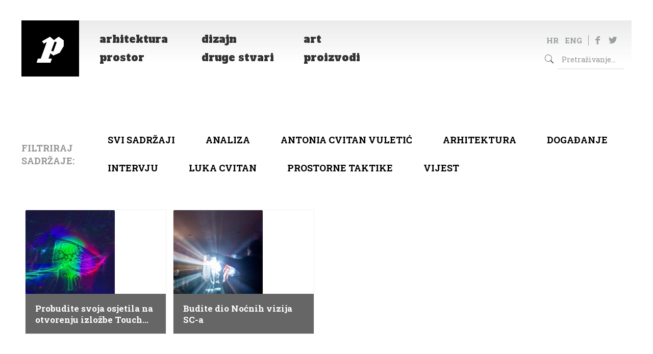

--- FILE ---
content_type: text/html; charset=UTF-8
request_url: http://pogledaj.to/oznaka/audio-video-performans/
body_size: 159129
content:
<!DOCTYPE html>
<html lang="hr" class="no-js">

<head>

<meta charset="UTF-8" />
<title>audio-video performans &#8211; Pogledaj.to</title>
<meta name="format-detection" content="telephone=no">
<meta name="viewport" content="width=device-width, initial-scale=1, maximum-scale=1" />
<link rel="shortcut icon" href="/wp-content/uploads/2020/05/favicon.ico" type="image/x-icon" />
<link rel='dns-prefetch' href='//fonts.googleapis.com' />
<link rel='dns-prefetch' href='//s.w.org' />
<link rel="alternate" type="application/rss+xml" title="Pogledaj.to &raquo; Kanal" href="http://pogledaj.to/feed/" />
<link rel="alternate" type="application/rss+xml" title="Pogledaj.to &raquo; Kanal komentara" href="http://pogledaj.to/comments/feed/" />
<link rel="alternate" type="application/rss+xml" title="Pogledaj.to &raquo; audio-video performans Kanal oznaka" href="http://pogledaj.to/oznaka/audio-video-performans/feed/" />
		<script type="text/javascript">
			window._wpemojiSettings = {"baseUrl":"https:\/\/s.w.org\/images\/core\/emoji\/12.0.0-1\/72x72\/","ext":".png","svgUrl":"https:\/\/s.w.org\/images\/core\/emoji\/12.0.0-1\/svg\/","svgExt":".svg","source":{"concatemoji":"http:\/\/pogledaj.to\/wp-includes\/js\/wp-emoji-release.min.js?ver=5.4.18"}};
			/*! This file is auto-generated */
			!function(e,a,t){var n,r,o,i=a.createElement("canvas"),p=i.getContext&&i.getContext("2d");function s(e,t){var a=String.fromCharCode;p.clearRect(0,0,i.width,i.height),p.fillText(a.apply(this,e),0,0);e=i.toDataURL();return p.clearRect(0,0,i.width,i.height),p.fillText(a.apply(this,t),0,0),e===i.toDataURL()}function c(e){var t=a.createElement("script");t.src=e,t.defer=t.type="text/javascript",a.getElementsByTagName("head")[0].appendChild(t)}for(o=Array("flag","emoji"),t.supports={everything:!0,everythingExceptFlag:!0},r=0;r<o.length;r++)t.supports[o[r]]=function(e){if(!p||!p.fillText)return!1;switch(p.textBaseline="top",p.font="600 32px Arial",e){case"flag":return s([127987,65039,8205,9895,65039],[127987,65039,8203,9895,65039])?!1:!s([55356,56826,55356,56819],[55356,56826,8203,55356,56819])&&!s([55356,57332,56128,56423,56128,56418,56128,56421,56128,56430,56128,56423,56128,56447],[55356,57332,8203,56128,56423,8203,56128,56418,8203,56128,56421,8203,56128,56430,8203,56128,56423,8203,56128,56447]);case"emoji":return!s([55357,56424,55356,57342,8205,55358,56605,8205,55357,56424,55356,57340],[55357,56424,55356,57342,8203,55358,56605,8203,55357,56424,55356,57340])}return!1}(o[r]),t.supports.everything=t.supports.everything&&t.supports[o[r]],"flag"!==o[r]&&(t.supports.everythingExceptFlag=t.supports.everythingExceptFlag&&t.supports[o[r]]);t.supports.everythingExceptFlag=t.supports.everythingExceptFlag&&!t.supports.flag,t.DOMReady=!1,t.readyCallback=function(){t.DOMReady=!0},t.supports.everything||(n=function(){t.readyCallback()},a.addEventListener?(a.addEventListener("DOMContentLoaded",n,!1),e.addEventListener("load",n,!1)):(e.attachEvent("onload",n),a.attachEvent("onreadystatechange",function(){"complete"===a.readyState&&t.readyCallback()})),(n=t.source||{}).concatemoji?c(n.concatemoji):n.wpemoji&&n.twemoji&&(c(n.twemoji),c(n.wpemoji)))}(window,document,window._wpemojiSettings);
		</script>
		<style type="text/css">
img.wp-smiley,
img.emoji {
	display: inline !important;
	border: none !important;
	box-shadow: none !important;
	height: 1em !important;
	width: 1em !important;
	margin: 0 .07em !important;
	vertical-align: -0.1em !important;
	background: none !important;
	padding: 0 !important;
}
</style>
	<link rel='stylesheet' id='botdetect-captcha-style-css'  href='http://pogledaj.to/wp-content/plugins/botdetect/botdetect/public/lbd_layout.css?ver=5.4.18' type='text/css' media='all' />
<link rel='stylesheet' id='wpfp-public-style-css'  href='http://pogledaj.to/wp-content/plugins/featured-post-creative/assets/css/wpfp-public.css?ver=1.1.4' type='text/css' media='all' />
<link rel='stylesheet' id='wpos-slick-style-css'  href='http://pogledaj.to/wp-content/plugins/wp-responsive-recent-post-slider/assets/css/slick.css?ver=2.3.1' type='text/css' media='all' />
<link rel='stylesheet' id='wppsac-public-style-css'  href='http://pogledaj.to/wp-content/plugins/wp-responsive-recent-post-slider/assets/css/recent-post-style.css?ver=2.3.1' type='text/css' media='all' />
<link rel='stylesheet' id='wordpress-popular-posts-css-css'  href='http://pogledaj.to/wp-content/plugins/wordpress-popular-posts/assets/css/wpp.css?ver=5.1.0' type='text/css' media='all' />
<link rel='stylesheet' id='mfn-base-css'  href='http://pogledaj.to/wp-content/themes/betheme/css/base.css?ver=21.5.9.3' type='text/css' media='all' />
<link rel='stylesheet' id='mfn-layout-css'  href='http://pogledaj.to/wp-content/themes/betheme/css/layout.css?ver=21.5.9.3' type='text/css' media='all' />
<link rel='stylesheet' id='mfn-shortcodes-css'  href='http://pogledaj.to/wp-content/themes/betheme/css/shortcodes.css?ver=21.5.9.3' type='text/css' media='all' />
<link rel='stylesheet' id='mfn-animations-css'  href='http://pogledaj.to/wp-content/themes/betheme/assets/animations/animations.min.css?ver=21.5.9.3' type='text/css' media='all' />
<link rel='stylesheet' id='mfn-jquery-ui-css'  href='http://pogledaj.to/wp-content/themes/betheme/assets/ui/jquery.ui.all.css?ver=21.5.9.3' type='text/css' media='all' />
<link rel='stylesheet' id='mfn-jplayer-css'  href='http://pogledaj.to/wp-content/themes/betheme/assets/jplayer/css/jplayer.blue.monday.css?ver=21.5.9.3' type='text/css' media='all' />
<link rel='stylesheet' id='mfn-responsive-css'  href='http://pogledaj.to/wp-content/themes/betheme/css/responsive.css?ver=21.5.9.3' type='text/css' media='all' />
<link rel='stylesheet' id='mfn-fonts-css'  href='https://fonts.googleapis.com/css?family=Roboto+Slab%3A1%2C300%2C400%2C400italic%2C500%2C700%2C700italic%7CAlfa+Slab+One%3A1%2C300%2C400%2C400italic%2C500%2C700%2C700italic&#038;ver=5.4.18' type='text/css' media='all' />
<style id='mfn-dynamic-inline-css' type='text/css'>
@media only screen and (min-width: 768px){body:not(.header-simple) #Top_bar #menu{display:block!important}.tr-menu #Top_bar #menu{background:none!important}#Top_bar .menu > li > ul.mfn-megamenu{width:984px}#Top_bar .menu > li > ul.mfn-megamenu > li{float:left}#Top_bar .menu > li > ul.mfn-megamenu > li.mfn-megamenu-cols-1{width:100%}#Top_bar .menu > li > ul.mfn-megamenu > li.mfn-megamenu-cols-2{width:50%}#Top_bar .menu > li > ul.mfn-megamenu > li.mfn-megamenu-cols-3{width:33.33%}#Top_bar .menu > li > ul.mfn-megamenu > li.mfn-megamenu-cols-4{width:25%}#Top_bar .menu > li > ul.mfn-megamenu > li.mfn-megamenu-cols-5{width:20%}#Top_bar .menu > li > ul.mfn-megamenu > li.mfn-megamenu-cols-6{width:16.66%}#Top_bar .menu > li > ul.mfn-megamenu > li > ul{display:block!important;position:inherit;left:auto;top:auto;border-width:0 1px 0 0}#Top_bar .menu > li > ul.mfn-megamenu > li:last-child > ul{border:0}#Top_bar .menu > li > ul.mfn-megamenu > li > ul li{width:auto}#Top_bar .menu > li > ul.mfn-megamenu a.mfn-megamenu-title{text-transform:uppercase;font-weight:400;background:none}#Top_bar .menu > li > ul.mfn-megamenu a .menu-arrow{display:none}.menuo-right #Top_bar .menu > li > ul.mfn-megamenu{left:auto;right:0}.menuo-right #Top_bar .menu > li > ul.mfn-megamenu-bg{box-sizing:border-box}#Top_bar .menu > li > ul.mfn-megamenu-bg{padding:20px 166px 20px 20px;background-repeat:no-repeat;background-position:right bottom}.rtl #Top_bar .menu > li > ul.mfn-megamenu-bg{padding-left:166px;padding-right:20px;background-position:left bottom}#Top_bar .menu > li > ul.mfn-megamenu-bg > li{background:none}#Top_bar .menu > li > ul.mfn-megamenu-bg > li a{border:none}#Top_bar .menu > li > ul.mfn-megamenu-bg > li > ul{background:none!important;-webkit-box-shadow:0 0 0 0;-moz-box-shadow:0 0 0 0;box-shadow:0 0 0 0}.mm-vertical #Top_bar .container{position:relative;}.mm-vertical #Top_bar .top_bar_left{position:static;}.mm-vertical #Top_bar .menu > li ul{box-shadow:0 0 0 0 transparent!important;background-image:none;}.mm-vertical #Top_bar .menu > li > ul.mfn-megamenu{width:98%!important;margin:0 1%;padding:20px 0;}.mm-vertical.header-plain #Top_bar .menu > li > ul.mfn-megamenu{width:100%!important;margin:0;}.mm-vertical #Top_bar .menu > li > ul.mfn-megamenu > li{display:table-cell;float:none!important;width:10%;padding:0 15px;border-right:1px solid rgba(0, 0, 0, 0.05);}.mm-vertical #Top_bar .menu > li > ul.mfn-megamenu > li:last-child{border-right-width:0}.mm-vertical #Top_bar .menu > li > ul.mfn-megamenu > li.hide-border{border-right-width:0}.mm-vertical #Top_bar .menu > li > ul.mfn-megamenu > li a{border-bottom-width:0;padding:9px 15px;line-height:120%;}.mm-vertical #Top_bar .menu > li > ul.mfn-megamenu a.mfn-megamenu-title{font-weight:700;}.rtl .mm-vertical #Top_bar .menu > li > ul.mfn-megamenu > li:first-child{border-right-width:0}.rtl .mm-vertical #Top_bar .menu > li > ul.mfn-megamenu > li:last-child{border-right-width:1px}.header-plain:not(.menuo-right) #Header .top_bar_left{width:auto!important}.header-stack.header-center #Top_bar #menu{display:inline-block!important}.header-simple #Top_bar #menu{display:none;height:auto;width:300px;bottom:auto;top:100%;right:1px;position:absolute;margin:0}.header-simple #Header a.responsive-menu-toggle{display:block;right:10px}.header-simple #Top_bar #menu > ul{width:100%;float:left}.header-simple #Top_bar #menu ul li{width:100%;padding-bottom:0;border-right:0;position:relative}.header-simple #Top_bar #menu ul li a{padding:0 20px;margin:0;display:block;height:auto;line-height:normal;border:none}.header-simple #Top_bar #menu ul li a:after{display:none}.header-simple #Top_bar #menu ul li a span{border:none;line-height:44px;display:inline;padding:0}.header-simple #Top_bar #menu ul li.submenu .menu-toggle{display:block;position:absolute;right:0;top:0;width:44px;height:44px;line-height:44px;font-size:30px;font-weight:300;text-align:center;cursor:pointer;color:#444;opacity:0.33;}.header-simple #Top_bar #menu ul li.submenu .menu-toggle:after{content:"+"}.header-simple #Top_bar #menu ul li.hover > .menu-toggle:after{content:"-"}.header-simple #Top_bar #menu ul li.hover a{border-bottom:0}.header-simple #Top_bar #menu ul.mfn-megamenu li .menu-toggle{display:none}.header-simple #Top_bar #menu ul li ul{position:relative!important;left:0!important;top:0;padding:0;margin:0!important;width:auto!important;background-image:none}.header-simple #Top_bar #menu ul li ul li{width:100%!important;display:block;padding:0;}.header-simple #Top_bar #menu ul li ul li a{padding:0 20px 0 30px}.header-simple #Top_bar #menu ul li ul li a .menu-arrow{display:none}.header-simple #Top_bar #menu ul li ul li a span{padding:0}.header-simple #Top_bar #menu ul li ul li a span:after{display:none!important}.header-simple #Top_bar .menu > li > ul.mfn-megamenu a.mfn-megamenu-title{text-transform:uppercase;font-weight:400}.header-simple #Top_bar .menu > li > ul.mfn-megamenu > li > ul{display:block!important;position:inherit;left:auto;top:auto}.header-simple #Top_bar #menu ul li ul li ul{border-left:0!important;padding:0;top:0}.header-simple #Top_bar #menu ul li ul li ul li a{padding:0 20px 0 40px}.rtl.header-simple #Top_bar #menu{left:1px;right:auto}.rtl.header-simple #Top_bar a.responsive-menu-toggle{left:10px;right:auto}.rtl.header-simple #Top_bar #menu ul li.submenu .menu-toggle{left:0;right:auto}.rtl.header-simple #Top_bar #menu ul li ul{left:auto!important;right:0!important}.rtl.header-simple #Top_bar #menu ul li ul li a{padding:0 30px 0 20px}.rtl.header-simple #Top_bar #menu ul li ul li ul li a{padding:0 40px 0 20px}.menu-highlight #Top_bar .menu > li{margin:0 2px}.menu-highlight:not(.header-creative) #Top_bar .menu > li > a{margin:20px 0;padding:0;-webkit-border-radius:5px;border-radius:5px}.menu-highlight #Top_bar .menu > li > a:after{display:none}.menu-highlight #Top_bar .menu > li > a span:not(.description){line-height:50px}.menu-highlight #Top_bar .menu > li > a span.description{display:none}.menu-highlight.header-stack #Top_bar .menu > li > a{margin:10px 0!important}.menu-highlight.header-stack #Top_bar .menu > li > a span:not(.description){line-height:40px}.menu-highlight.header-transparent #Top_bar .menu > li > a{margin:5px 0}.menu-highlight.header-simple #Top_bar #menu ul li,.menu-highlight.header-creative #Top_bar #menu ul li{margin:0}.menu-highlight.header-simple #Top_bar #menu ul li > a,.menu-highlight.header-creative #Top_bar #menu ul li > a{-webkit-border-radius:0;border-radius:0}.menu-highlight:not(.header-fixed):not(.header-simple) #Top_bar.is-sticky .menu > li > a{margin:10px 0!important;padding:5px 0!important}.menu-highlight:not(.header-fixed):not(.header-simple) #Top_bar.is-sticky .menu > li > a span{line-height:30px!important}.header-modern.menu-highlight.menuo-right .menu_wrapper{margin-right:20px}.menu-line-below #Top_bar .menu > li > a:after{top:auto;bottom:-4px}.menu-line-below #Top_bar.is-sticky .menu > li > a:after{top:auto;bottom:-4px}.menu-line-below-80 #Top_bar:not(.is-sticky) .menu > li > a:after{height:4px;left:10%;top:50%;margin-top:20px;width:80%}.menu-line-below-80-1 #Top_bar:not(.is-sticky) .menu > li > a:after{height:1px;left:10%;top:50%;margin-top:20px;width:80%}.menu-link-color #Top_bar .menu > li > a:after{display:none!important}.menu-arrow-top #Top_bar .menu > li > a:after{background:none repeat scroll 0 0 rgba(0,0,0,0)!important;border-color:#ccc transparent transparent;border-style:solid;border-width:7px 7px 0;display:block;height:0;left:50%;margin-left:-7px;top:0!important;width:0}.menu-arrow-top #Top_bar.is-sticky .menu > li > a:after{top:0!important}.menu-arrow-bottom #Top_bar .menu > li > a:after{background:none!important;border-color:transparent transparent #ccc;border-style:solid;border-width:0 7px 7px;display:block;height:0;left:50%;margin-left:-7px;top:auto;bottom:0;width:0}.menu-arrow-bottom #Top_bar.is-sticky .menu > li > a:after{top:auto;bottom:0}.menuo-no-borders #Top_bar .menu > li > a span{border-width:0!important}.menuo-no-borders #Header_creative #Top_bar .menu > li > a span{border-bottom-width:0}.menuo-no-borders.header-plain #Top_bar a#header_cart,.menuo-no-borders.header-plain #Top_bar a#search_button,.menuo-no-borders.header-plain #Top_bar .wpml-languages,.menuo-no-borders.header-plain #Top_bar a.action_button{border-width:0}.menuo-right #Top_bar .menu_wrapper{float:right}.menuo-right.header-stack:not(.header-center) #Top_bar .menu_wrapper{margin-right:150px}body.header-creative{padding-left:50px}body.header-creative.header-open{padding-left:250px}body.error404,body.under-construction,body.template-blank{padding-left:0!important}.header-creative.footer-fixed #Footer,.header-creative.footer-sliding #Footer,.header-creative.footer-stick #Footer.is-sticky{box-sizing:border-box;padding-left:50px;}.header-open.footer-fixed #Footer,.header-open.footer-sliding #Footer,.header-creative.footer-stick #Footer.is-sticky{padding-left:250px;}.header-rtl.header-creative.footer-fixed #Footer,.header-rtl.header-creative.footer-sliding #Footer,.header-rtl.header-creative.footer-stick #Footer.is-sticky{padding-left:0;padding-right:50px;}.header-rtl.header-open.footer-fixed #Footer,.header-rtl.header-open.footer-sliding #Footer,.header-rtl.header-creative.footer-stick #Footer.is-sticky{padding-right:250px;}#Header_creative{background-color:#fff;position:fixed;width:250px;height:100%;left:-200px;top:0;z-index:9002;-webkit-box-shadow:2px 0 4px 2px rgba(0,0,0,.15);box-shadow:2px 0 4px 2px rgba(0,0,0,.15)}#Header_creative .container{width:100%}#Header_creative .creative-wrapper{opacity:0;margin-right:50px}#Header_creative a.creative-menu-toggle{display:block;width:34px;height:34px;line-height:34px;font-size:22px;text-align:center;position:absolute;top:10px;right:8px;border-radius:3px}.admin-bar #Header_creative a.creative-menu-toggle{top:42px}#Header_creative #Top_bar{position:static;width:100%}#Header_creative #Top_bar .top_bar_left{width:100%!important;float:none}#Header_creative #Top_bar .top_bar_right{width:100%!important;float:none;height:auto;margin-bottom:35px;text-align:center;padding:0 20px;top:0;-webkit-box-sizing:border-box;-moz-box-sizing:border-box;box-sizing:border-box}#Header_creative #Top_bar .top_bar_right:before{display:none}#Header_creative #Top_bar .top_bar_right_wrapper{top:0}#Header_creative #Top_bar .logo{float:none;text-align:center;margin:15px 0}#Header_creative #Top_bar #menu{background-color:transparent}#Header_creative #Top_bar .menu_wrapper{float:none;margin:0 0 30px}#Header_creative #Top_bar .menu > li{width:100%;float:none;position:relative}#Header_creative #Top_bar .menu > li > a{padding:0;text-align:center}#Header_creative #Top_bar .menu > li > a:after{display:none}#Header_creative #Top_bar .menu > li > a span{border-right:0;border-bottom-width:1px;line-height:38px}#Header_creative #Top_bar .menu li ul{left:100%;right:auto;top:0;box-shadow:2px 2px 2px 0 rgba(0,0,0,0.03);-webkit-box-shadow:2px 2px 2px 0 rgba(0,0,0,0.03)}#Header_creative #Top_bar .menu > li > ul.mfn-megamenu{margin:0;width:700px!important;}#Header_creative #Top_bar .menu > li > ul.mfn-megamenu > li > ul{left:0}#Header_creative #Top_bar .menu li ul li a{padding-top:9px;padding-bottom:8px}#Header_creative #Top_bar .menu li ul li ul{top:0}#Header_creative #Top_bar .menu > li > a span.description{display:block;font-size:13px;line-height:28px!important;clear:both}#Header_creative #Top_bar .search_wrapper{left:100%;top:auto;bottom:0}#Header_creative #Top_bar a#header_cart{display:inline-block;float:none;top:3px}#Header_creative #Top_bar a#search_button{display:inline-block;float:none;top:3px}#Header_creative #Top_bar .wpml-languages{display:inline-block;float:none;top:0}#Header_creative #Top_bar .wpml-languages.enabled:hover a.active{padding-bottom:11px}#Header_creative #Top_bar .action_button{display:inline-block;float:none;top:16px;margin:0}#Header_creative #Top_bar .banner_wrapper{display:block;text-align:center}#Header_creative #Top_bar .banner_wrapper img{max-width:100%;height:auto;display:inline-block}#Header_creative #Action_bar{display:none;position:absolute;bottom:0;top:auto;clear:both;padding:0 20px;box-sizing:border-box}#Header_creative #Action_bar .contact_details{text-align:center;margin-bottom:20px}#Header_creative #Action_bar .contact_details li{padding:0}#Header_creative #Action_bar .social{float:none;text-align:center;padding:5px 0 15px}#Header_creative #Action_bar .social li{margin-bottom:2px}#Header_creative #Action_bar .social-menu{float:none;text-align:center}#Header_creative #Action_bar .social-menu li{border-color:rgba(0,0,0,.1)}#Header_creative .social li a{color:rgba(0,0,0,.5)}#Header_creative .social li a:hover{color:#000}#Header_creative .creative-social{position:absolute;bottom:10px;right:0;width:50px}#Header_creative .creative-social li{display:block;float:none;width:100%;text-align:center;margin-bottom:5px}.header-creative .fixed-nav.fixed-nav-prev{margin-left:50px}.header-creative.header-open .fixed-nav.fixed-nav-prev{margin-left:250px}.menuo-last #Header_creative #Top_bar .menu li.last ul{top:auto;bottom:0}.header-open #Header_creative{left:0}.header-open #Header_creative .creative-wrapper{opacity:1;margin:0!important;}.header-open #Header_creative .creative-menu-toggle,.header-open #Header_creative .creative-social{display:none}.header-open #Header_creative #Action_bar{display:block}body.header-rtl.header-creative{padding-left:0;padding-right:50px}.header-rtl #Header_creative{left:auto;right:-200px}.header-rtl #Header_creative .creative-wrapper{margin-left:50px;margin-right:0}.header-rtl #Header_creative a.creative-menu-toggle{left:8px;right:auto}.header-rtl #Header_creative .creative-social{left:0;right:auto}.header-rtl #Footer #back_to_top.sticky{right:125px}.header-rtl #popup_contact{right:70px}.header-rtl #Header_creative #Top_bar .menu li ul{left:auto;right:100%}.header-rtl #Header_creative #Top_bar .search_wrapper{left:auto;right:100%;}.header-rtl .fixed-nav.fixed-nav-prev{margin-left:0!important}.header-rtl .fixed-nav.fixed-nav-next{margin-right:50px}body.header-rtl.header-creative.header-open{padding-left:0;padding-right:250px!important}.header-rtl.header-open #Header_creative{left:auto;right:0}.header-rtl.header-open #Footer #back_to_top.sticky{right:325px}.header-rtl.header-open #popup_contact{right:270px}.header-rtl.header-open .fixed-nav.fixed-nav-next{margin-right:250px}#Header_creative.active{left:-1px;}.header-rtl #Header_creative.active{left:auto;right:-1px;}#Header_creative.active .creative-wrapper{opacity:1;margin:0}.header-creative .vc_row[data-vc-full-width]{padding-left:50px}.header-creative.header-open .vc_row[data-vc-full-width]{padding-left:250px}.header-open .vc_parallax .vc_parallax-inner { left:auto; width: calc(100% - 250px); }.header-open.header-rtl .vc_parallax .vc_parallax-inner { left:0; right:auto; }#Header_creative.scroll{height:100%;overflow-y:auto}#Header_creative.scroll:not(.dropdown) .menu li ul{display:none!important}#Header_creative.scroll #Action_bar{position:static}#Header_creative.dropdown{outline:none}#Header_creative.dropdown #Top_bar .menu_wrapper{float:left}#Header_creative.dropdown #Top_bar #menu ul li{position:relative;float:left}#Header_creative.dropdown #Top_bar #menu ul li a:after{display:none}#Header_creative.dropdown #Top_bar #menu ul li a span{line-height:38px;padding:0}#Header_creative.dropdown #Top_bar #menu ul li.submenu .menu-toggle{display:block;position:absolute;right:0;top:0;width:38px;height:38px;line-height:38px;font-size:26px;font-weight:300;text-align:center;cursor:pointer;color:#444;opacity:0.33;}#Header_creative.dropdown #Top_bar #menu ul li.submenu .menu-toggle:after{content:"+"}#Header_creative.dropdown #Top_bar #menu ul li.hover > .menu-toggle:after{content:"-"}#Header_creative.dropdown #Top_bar #menu ul li.hover a{border-bottom:0}#Header_creative.dropdown #Top_bar #menu ul.mfn-megamenu li .menu-toggle{display:none}#Header_creative.dropdown #Top_bar #menu ul li ul{position:relative!important;left:0!important;top:0;padding:0;margin-left:0!important;width:auto!important;background-image:none}#Header_creative.dropdown #Top_bar #menu ul li ul li{width:100%!important}#Header_creative.dropdown #Top_bar #menu ul li ul li a{padding:0 10px;text-align:center}#Header_creative.dropdown #Top_bar #menu ul li ul li a .menu-arrow{display:none}#Header_creative.dropdown #Top_bar #menu ul li ul li a span{padding:0}#Header_creative.dropdown #Top_bar #menu ul li ul li a span:after{display:none!important}#Header_creative.dropdown #Top_bar .menu > li > ul.mfn-megamenu a.mfn-megamenu-title{text-transform:uppercase;font-weight:400}#Header_creative.dropdown #Top_bar .menu > li > ul.mfn-megamenu > li > ul{display:block!important;position:inherit;left:auto;top:auto}#Header_creative.dropdown #Top_bar #menu ul li ul li ul{border-left:0!important;padding:0;top:0}#Header_creative{transition: left .5s ease-in-out, right .5s ease-in-out;}#Header_creative .creative-wrapper{transition: opacity .5s ease-in-out, margin 0s ease-in-out .5s;}#Header_creative.active .creative-wrapper{transition: opacity .5s ease-in-out, margin 0s ease-in-out;}}@media only screen and (min-width: 768px){#Top_bar.is-sticky{position:fixed!important;width:100%;left:0;top:-60px;height:60px;z-index:701;background:#fff;opacity:.97;-webkit-box-shadow:0 2px 5px 0 rgba(0,0,0,0.1);-moz-box-shadow:0 2px 5px 0 rgba(0,0,0,0.1);box-shadow:0 2px 5px 0 rgba(0,0,0,0.1)}.layout-boxed.header-boxed #Top_bar.is-sticky{max-width:768px;left:50%;-webkit-transform:translateX(-50%);transform:translateX(-50%)}#Top_bar.is-sticky .top_bar_left,#Top_bar.is-sticky .top_bar_right,#Top_bar.is-sticky .top_bar_right:before{background:none}#Top_bar.is-sticky .top_bar_right{top:-4px;height:auto;}#Top_bar.is-sticky .top_bar_right_wrapper{top:15px}.header-plain #Top_bar.is-sticky .top_bar_right_wrapper{top:0}#Top_bar.is-sticky .logo{width:auto;margin:0 30px 0 20px;padding:0}#Top_bar.is-sticky #logo,#Top_bar.is-sticky .custom-logo-link{padding:5px 0!important;height:50px!important;line-height:50px!important}.logo-no-sticky-padding #Top_bar.is-sticky #logo{height:60px!important;line-height:60px!important}#Top_bar.is-sticky #logo img.logo-main{display:none}#Top_bar.is-sticky #logo img.logo-sticky{display:inline;max-height:35px;}#Top_bar.is-sticky .menu_wrapper{clear:none}#Top_bar.is-sticky .menu_wrapper .menu > li > a{padding:15px 0}#Top_bar.is-sticky .menu > li > a,#Top_bar.is-sticky .menu > li > a span{line-height:30px}#Top_bar.is-sticky .menu > li > a:after{top:auto;bottom:-4px}#Top_bar.is-sticky .menu > li > a span.description{display:none}#Top_bar.is-sticky .secondary_menu_wrapper,#Top_bar.is-sticky .banner_wrapper{display:none}.header-overlay #Top_bar.is-sticky{display:none}.sticky-dark #Top_bar.is-sticky,.sticky-dark #Top_bar.is-sticky #menu{background:rgba(0,0,0,.8)}.sticky-dark #Top_bar.is-sticky .menu > li > a{color:#fff}.sticky-dark #Top_bar.is-sticky .top_bar_right a:not(.action_button){color:rgba(255,255,255,.8)}.sticky-dark #Top_bar.is-sticky .wpml-languages a.active,.sticky-dark #Top_bar.is-sticky .wpml-languages ul.wpml-lang-dropdown{background:rgba(0,0,0,0.1);border-color:rgba(0,0,0,0.1)}.sticky-white #Top_bar.is-sticky,.sticky-white #Top_bar.is-sticky #menu{background:rgba(255,255,255,.8)}.sticky-white #Top_bar.is-sticky .menu > li > a{color:#222}.sticky-white #Top_bar.is-sticky .top_bar_right a:not(.action_button){color:rgba(0,0,0,.8)}.sticky-white #Top_bar.is-sticky .wpml-languages a.active,.sticky-white #Top_bar.is-sticky .wpml-languages ul.wpml-lang-dropdown{background:rgba(255,255,255,0.1);border-color:rgba(0,0,0,0.1)}}@media only screen and (min-width: 768px) and (max-width: 768px){.header_placeholder{height:0!important}}@media only screen and (max-width: 767px){#Top_bar #menu{display:none;height:auto;width:300px;bottom:auto;top:100%;right:1px;position:absolute;margin:0}#Top_bar a.responsive-menu-toggle{display:block}#Top_bar #menu > ul{width:100%;float:left}#Top_bar #menu ul li{width:100%;padding-bottom:0;border-right:0;position:relative}#Top_bar #menu ul li a{padding:0 25px;margin:0;display:block;height:auto;line-height:normal;border:none}#Top_bar #menu ul li a:after{display:none}#Top_bar #menu ul li a span{border:none;line-height:44px;display:inline;padding:0}#Top_bar #menu ul li a span.description{margin:0 0 0 5px}#Top_bar #menu ul li.submenu .menu-toggle{display:block;position:absolute;right:15px;top:0;width:44px;height:44px;line-height:44px;font-size:30px;font-weight:300;text-align:center;cursor:pointer;color:#444;opacity:0.33;}#Top_bar #menu ul li.submenu .menu-toggle:after{content:"+"}#Top_bar #menu ul li.hover > .menu-toggle:after{content:"-"}#Top_bar #menu ul li.hover a{border-bottom:0}#Top_bar #menu ul li a span:after{display:none!important}#Top_bar #menu ul.mfn-megamenu li .menu-toggle{display:none}#Top_bar #menu ul li ul{position:relative!important;left:0!important;top:0;padding:0;margin-left:0!important;width:auto!important;background-image:none!important;box-shadow:0 0 0 0 transparent!important;-webkit-box-shadow:0 0 0 0 transparent!important}#Top_bar #menu ul li ul li{width:100%!important}#Top_bar #menu ul li ul li a{padding:0 20px 0 35px}#Top_bar #menu ul li ul li a .menu-arrow{display:none}#Top_bar #menu ul li ul li a span{padding:0}#Top_bar #menu ul li ul li a span:after{display:none!important}#Top_bar .menu > li > ul.mfn-megamenu a.mfn-megamenu-title{text-transform:uppercase;font-weight:400}#Top_bar .menu > li > ul.mfn-megamenu > li > ul{display:block!important;position:inherit;left:auto;top:auto}#Top_bar #menu ul li ul li ul{border-left:0!important;padding:0;top:0}#Top_bar #menu ul li ul li ul li a{padding:0 20px 0 45px}.rtl #Top_bar #menu{left:1px;right:auto}.rtl #Top_bar a.responsive-menu-toggle{left:20px;right:auto}.rtl #Top_bar #menu ul li.submenu .menu-toggle{left:15px;right:auto;border-left:none;border-right:1px solid #eee}.rtl #Top_bar #menu ul li ul{left:auto!important;right:0!important}.rtl #Top_bar #menu ul li ul li a{padding:0 30px 0 20px}.rtl #Top_bar #menu ul li ul li ul li a{padding:0 40px 0 20px}.header-stack .menu_wrapper a.responsive-menu-toggle{position:static!important;margin:11px 0!important}.header-stack .menu_wrapper #menu{left:0;right:auto}.rtl.header-stack #Top_bar #menu{left:auto;right:0}.admin-bar #Header_creative{top:32px}.header-creative.layout-boxed{padding-top:85px}.header-creative.layout-full-width #Wrapper{padding-top:60px}#Header_creative{position:fixed;width:100%;left:0!important;top:0;z-index:1001}#Header_creative .creative-wrapper{display:block!important;opacity:1!important}#Header_creative .creative-menu-toggle,#Header_creative .creative-social{display:none!important;opacity:1!important}#Header_creative #Top_bar{position:static;width:100%}#Header_creative #Top_bar #logo,#Header_creative #Top_bar .custom-logo-link{height:50px;line-height:50px;padding:5px 0}#Header_creative #Top_bar #logo img.logo-sticky{max-height:40px!important}#Header_creative #logo img.logo-main{display:none}#Header_creative #logo img.logo-sticky{display:inline-block}.logo-no-sticky-padding #Header_creative #Top_bar #logo{height:60px;line-height:60px;padding:0}.logo-no-sticky-padding #Header_creative #Top_bar #logo img.logo-sticky{max-height:60px!important}#Header_creative #Action_bar{display:none}#Header_creative #Top_bar .top_bar_right{height:60px;top:0}#Header_creative #Top_bar .top_bar_right:before{display:none}#Header_creative #Top_bar .top_bar_right_wrapper{top:0;padding-top:9px}#Header_creative.scroll{overflow:visible!important}}#Header_wrapper, #Intro {background-color: #ffffff;}#Subheader {background-color: rgba(255,255,255,1);}.header-classic #Action_bar, .header-fixed #Action_bar, .header-plain #Action_bar, .header-split #Action_bar, .header-stack #Action_bar {background-color: #292b33;}#Sliding-top {background-color: #545454;}#Sliding-top a.sliding-top-control {border-right-color: #545454;}#Sliding-top.st-center a.sliding-top-control,#Sliding-top.st-left a.sliding-top-control {border-top-color: #545454;}#Footer {background-color: #ffffff;}body, ul.timeline_items, .icon_box a .desc, .icon_box a:hover .desc, .feature_list ul li a, .list_item a, .list_item a:hover,.widget_recent_entries ul li a, .flat_box a, .flat_box a:hover, .story_box .desc, .content_slider.carouselul li a .title,.content_slider.flat.description ul li .desc, .content_slider.flat.description ul li a .desc, .post-nav.minimal a i {color: #626262;}.post-nav.minimal a svg {fill: #626262;}.themecolor, .opening_hours .opening_hours_wrapper li span, .fancy_heading_icon .icon_top,.fancy_heading_arrows .icon-right-dir, .fancy_heading_arrows .icon-left-dir, .fancy_heading_line .title,.button-love a.mfn-love, .format-link .post-title .icon-link, .pager-single > span, .pager-single a:hover,.widget_meta ul, .widget_pages ul, .widget_rss ul, .widget_mfn_recent_comments ul li:after, .widget_archive ul,.widget_recent_comments ul li:after, .widget_nav_menu ul, .woocommerce ul.products li.product .price, .shop_slider .shop_slider_ul li .item_wrapper .price,.woocommerce-page ul.products li.product .price, .widget_price_filter .price_label .from, .widget_price_filter .price_label .to,.woocommerce ul.product_list_widget li .quantity .amount, .woocommerce .product div.entry-summary .price, .woocommerce .star-rating span,#Error_404 .error_pic i, .style-simple #Filters .filters_wrapper ul li a:hover, .style-simple #Filters .filters_wrapper ul li.current-cat a,.style-simple .quick_fact .title {color: #e00032;}.themebg,#comments .commentlist > li .reply a.comment-reply-link,#Filters .filters_wrapper ul li a:hover,#Filters .filters_wrapper ul li.current-cat a,.fixed-nav .arrow,.offer_thumb .slider_pagination a:before,.offer_thumb .slider_pagination a.selected:after,.pager .pages a:hover,.pager .pages a.active,.pager .pages span.page-numbers.current,.pager-single span:after,.portfolio_group.exposure .portfolio-item .desc-inner .line,.Recent_posts ul li .desc:after,.Recent_posts ul li .photo .c,.slider_pagination a.selected,.slider_pagination .slick-active a,.slider_pagination a.selected:after,.slider_pagination .slick-active a:after,.testimonials_slider .slider_images,.testimonials_slider .slider_images a:after,.testimonials_slider .slider_images:before,#Top_bar a#header_cart span,.widget_categories ul,.widget_mfn_menu ul li a:hover,.widget_mfn_menu ul li.current-menu-item:not(.current-menu-ancestor) > a,.widget_mfn_menu ul li.current_page_item:not(.current_page_ancestor) > a,.widget_product_categories ul,.widget_recent_entries ul li:after,.woocommerce-account table.my_account_orders .order-number a,.woocommerce-MyAccount-navigation ul li.is-active a,.style-simple .accordion .question:after,.style-simple .faq .question:after,.style-simple .icon_box .desc_wrapper .title:before,.style-simple #Filters .filters_wrapper ul li a:after,.style-simple .article_box .desc_wrapper p:after,.style-simple .sliding_box .desc_wrapper:after,.style-simple .trailer_box:hover .desc,.tp-bullets.simplebullets.round .bullet.selected,.tp-bullets.simplebullets.round .bullet.selected:after,.tparrows.default,.tp-bullets.tp-thumbs .bullet.selected:after{background-color: #e00032;}.Latest_news ul li .photo, .Recent_posts.blog_news ul li .photo, .style-simple .opening_hours .opening_hours_wrapper li label,.style-simple .timeline_items li:hover h3, .style-simple .timeline_items li:nth-child(even):hover h3,.style-simple .timeline_items li:hover .desc, .style-simple .timeline_items li:nth-child(even):hover,.style-simple .offer_thumb .slider_pagination a.selected {border-color: #e00032;}a {color: #626262;}a:hover {color: #000000;}*::-moz-selection {background-color: #e00032;color: white;}*::selection {background-color: #e00032;color: white;}.blockquote p.author span, .counter .desc_wrapper .title, .article_box .desc_wrapper p, .team .desc_wrapper p.subtitle,.pricing-box .plan-header p.subtitle, .pricing-box .plan-header .price sup.period, .chart_box p, .fancy_heading .inside,.fancy_heading_line .slogan, .post-meta, .post-meta a, .post-footer, .post-footer a span.label, .pager .pages a, .button-love a .label,.pager-single a, #comments .commentlist > li .comment-author .says, .fixed-nav .desc .date, .filters_buttons li.label, .Recent_posts ul li a .desc .date,.widget_recent_entries ul li .post-date, .tp_recent_tweets .twitter_time, .widget_price_filter .price_label, .shop-filters .woocommerce-result-count,.woocommerce ul.product_list_widget li .quantity, .widget_shopping_cart ul.product_list_widget li dl, .product_meta .posted_in,.woocommerce .shop_table .product-name .variation > dd, .shipping-calculator-button:after,.shop_slider .shop_slider_ul li .item_wrapper .price del,.testimonials_slider .testimonials_slider_ul li .author span, .testimonials_slider .testimonials_slider_ul li .author span a, .Latest_news ul li .desc_footer,.share-simple-wrapper .icons a {color: #a8a8a8;}h1, h1 a, h1 a:hover, .text-logo #logo { color: #000000; }h2, h2 a, h2 a:hover { color: #000000; }h3, h3 a, h3 a:hover { color: #000000; }h4, h4 a, h4 a:hover, .style-simple .sliding_box .desc_wrapper h4 { color: #000000; }h5, h5 a, h5 a:hover { color: #000000; }h6, h6 a, h6 a:hover,a.content_link .title { color: #000000; }.dropcap, .highlight:not(.highlight_image) {background-color: #e00032;}a.button, a.tp-button {background-color: #f7f7f7;color: #747474;}.button-stroke a.button, .button-stroke a.button .button_icon i, .button-stroke a.tp-button {border-color: #f7f7f7;color: #747474;}.button-stroke a:hover.button, .button-stroke a:hover.tp-button {background-color: #f7f7f7 !important;color: #fff;}a.button_theme, a.tp-button.button_theme,button, input[type="submit"], input[type="reset"], input[type="button"] {background-color: #e00032;color: #ffffff;}.button-stroke a.button.button_theme,.button-stroke a.button.button_theme .button_icon i, .button-stroke a.tp-button.button_theme,.button-stroke button, .button-stroke input[type="submit"], .button-stroke input[type="reset"], .button-stroke input[type="button"] {border-color: #e00032;color: #e00032 !important;}.button-stroke a.button.button_theme:hover, .button-stroke a.tp-button.button_theme:hover,.button-stroke button:hover, .button-stroke input[type="submit"]:hover, .button-stroke input[type="reset"]:hover, .button-stroke input[type="button"]:hover {background-color: #e00032 !important;color: #ffffff !important;}a.mfn-link {color: #656B6F;}a.mfn-link-2 span, a:hover.mfn-link-2 span:before, a.hover.mfn-link-2 span:before, a.mfn-link-5 span, a.mfn-link-8:after, a.mfn-link-8:before {background: #e00032;}a:hover.mfn-link {color: #e00032;}a.mfn-link-2 span:before, a:hover.mfn-link-4:before, a:hover.mfn-link-4:after, a.hover.mfn-link-4:before, a.hover.mfn-link-4:after, a.mfn-link-5:before, a.mfn-link-7:after, a.mfn-link-7:before {background: #c3022c;}a.mfn-link-6:before {border-bottom-color: #c3022c;}.woocommerce #respond input#submit,.woocommerce a.button,.woocommerce button.button,.woocommerce input.button,.woocommerce #respond input#submit:hover,.woocommerce a.button:hover,.woocommerce button.button:hover,.woocommerce input.button:hover{background-color: #e00032;color: #fff;}.woocommerce #respond input#submit.alt,.woocommerce a.button.alt,.woocommerce button.button.alt,.woocommerce input.button.alt,.woocommerce #respond input#submit.alt:hover,.woocommerce a.button.alt:hover,.woocommerce button.button.alt:hover,.woocommerce input.button.alt:hover{background-color: #e00032;color: #fff;}.woocommerce #respond input#submit.disabled,.woocommerce #respond input#submit:disabled,.woocommerce #respond input#submit[disabled]:disabled,.woocommerce a.button.disabled,.woocommerce a.button:disabled,.woocommerce a.button[disabled]:disabled,.woocommerce button.button.disabled,.woocommerce button.button:disabled,.woocommerce button.button[disabled]:disabled,.woocommerce input.button.disabled,.woocommerce input.button:disabled,.woocommerce input.button[disabled]:disabled{background-color: #e00032;color: #fff;}.woocommerce #respond input#submit.disabled:hover,.woocommerce #respond input#submit:disabled:hover,.woocommerce #respond input#submit[disabled]:disabled:hover,.woocommerce a.button.disabled:hover,.woocommerce a.button:disabled:hover,.woocommerce a.button[disabled]:disabled:hover,.woocommerce button.button.disabled:hover,.woocommerce button.button:disabled:hover,.woocommerce button.button[disabled]:disabled:hover,.woocommerce input.button.disabled:hover,.woocommerce input.button:disabled:hover,.woocommerce input.button[disabled]:disabled:hover{background-color: #e00032;color: #fff;}.button-stroke.woocommerce-page #respond input#submit,.button-stroke.woocommerce-page a.button,.button-stroke.woocommerce-page button.button,.button-stroke.woocommerce-page input.button{border: 2px solid #e00032 !important;color: #e00032 !important;}.button-stroke.woocommerce-page #respond input#submit:hover,.button-stroke.woocommerce-page a.button:hover,.button-stroke.woocommerce-page button.button:hover,.button-stroke.woocommerce-page input.button:hover{background-color: #e00032 !important;color: #fff !important;}.column_column ul, .column_column ol, .the_content_wrapper ul, .the_content_wrapper ol {color: #626262;}.hr_color, .hr_color hr, .hr_dots span {color: #626262;background: #626262;}.hr_zigzag i {color: #626262;}.highlight-left:after,.highlight-right:after {background: #e00032;}@media only screen and (max-width: 767px) {.highlight-left .wrap:first-child,.highlight-right .wrap:last-child {background: #e00032;}}#Header .top_bar_left, .header-classic #Top_bar, .header-plain #Top_bar, .header-stack #Top_bar, .header-split #Top_bar,.header-fixed #Top_bar, .header-below #Top_bar, #Header_creative, #Top_bar #menu, .sticky-tb-color #Top_bar.is-sticky {background-color: #000000;}#Top_bar .wpml-languages a.active, #Top_bar .wpml-languages ul.wpml-lang-dropdown {background-color: #000000;}#Top_bar .top_bar_right:before {background-color: #000000;}#Header .top_bar_right {background-color: #000000;}#Top_bar .top_bar_right a:not(.action_button) {color: #333333;}a.action_button{background-color: #f7f7f7;color: #747474;}.button-stroke a.action_button{border-color: #f7f7f7;}.button-stroke a.action_button:hover{background-color: #f7f7f7!important;}#Top_bar .menu > li > a,#Top_bar #menu ul li.submenu .menu-toggle {color: #ffffff;}#Top_bar .menu > li.current-menu-item > a,#Top_bar .menu > li.current_page_item > a,#Top_bar .menu > li.current-menu-parent > a,#Top_bar .menu > li.current-page-parent > a,#Top_bar .menu > li.current-menu-ancestor > a,#Top_bar .menu > li.current-page-ancestor > a,#Top_bar .menu > li.current_page_ancestor > a,#Top_bar .menu > li.hover > a {color: #ffffff;}#Top_bar .menu > li a:after {background: #ffffff;}.menuo-arrows #Top_bar .menu > li.submenu > a > span:not(.description)::after {border-top-color: #ffffff;}#Top_bar .menu > li.current-menu-item.submenu > a > span:not(.description)::after,#Top_bar .menu > li.current_page_item.submenu > a > span:not(.description)::after,#Top_bar .menu > li.current-menu-parent.submenu > a > span:not(.description)::after,#Top_bar .menu > li.current-page-parent.submenu > a > span:not(.description)::after,#Top_bar .menu > li.current-menu-ancestor.submenu > a > span:not(.description)::after,#Top_bar .menu > li.current-page-ancestor.submenu > a > span:not(.description)::after,#Top_bar .menu > li.current_page_ancestor.submenu > a > span:not(.description)::after,#Top_bar .menu > li.hover.submenu > a > span:not(.description)::after {border-top-color: #ffffff;}.menu-highlight #Top_bar #menu > ul > li.current-menu-item > a,.menu-highlight #Top_bar #menu > ul > li.current_page_item > a,.menu-highlight #Top_bar #menu > ul > li.current-menu-parent > a,.menu-highlight #Top_bar #menu > ul > li.current-page-parent > a,.menu-highlight #Top_bar #menu > ul > li.current-menu-ancestor > a,.menu-highlight #Top_bar #menu > ul > li.current-page-ancestor > a,.menu-highlight #Top_bar #menu > ul > li.current_page_ancestor > a,.menu-highlight #Top_bar #menu > ul > li.hover > a {background: #F2F2F2;}.menu-arrow-bottom #Top_bar .menu > li > a:after { border-bottom-color: #ffffff;}.menu-arrow-top #Top_bar .menu > li > a:after {border-top-color: #ffffff;}.header-plain #Top_bar .menu > li.current-menu-item > a,.header-plain #Top_bar .menu > li.current_page_item > a,.header-plain #Top_bar .menu > li.current-menu-parent > a,.header-plain #Top_bar .menu > li.current-page-parent > a,.header-plain #Top_bar .menu > li.current-menu-ancestor > a,.header-plain #Top_bar .menu > li.current-page-ancestor > a,.header-plain #Top_bar .menu > li.current_page_ancestor > a,.header-plain #Top_bar .menu > li.hover > a,.header-plain #Top_bar a:hover#header_cart,.header-plain #Top_bar a:hover#search_button,.header-plain #Top_bar .wpml-languages:hover,.header-plain #Top_bar .wpml-languages ul.wpml-lang-dropdown {background: #F2F2F2;color: #ffffff;}.header-plain #Top_bar,.header-plain #Top_bar .menu > li > a span:not(.description),.header-plain #Top_bar a#header_cart,.header-plain #Top_bar a#search_button,.header-plain #Top_bar .wpml-languages,.header-plain #Top_bar a.action_button {border-color: #F2F2F2;}#Top_bar .menu > li ul {background-color: #F2F2F2;}#Top_bar .menu > li ul li a {color: #5f5f5f;}#Top_bar .menu > li ul li a:hover,#Top_bar .menu > li ul li.hover > a {color: #2e2e2e;}#Top_bar .search_wrapper {background: #e00032;}.overlay-menu-toggle {color: #ffffff !important;background: transparent;}#Overlay {background: rgba(224,0,50,0.95);}#overlay-menu ul li a, .header-overlay .overlay-menu-toggle.focus {color: #FFFFFF;}#overlay-menu ul li.current-menu-item > a,#overlay-menu ul li.current_page_item > a,#overlay-menu ul li.current-menu-parent > a,#overlay-menu ul li.current-page-parent > a,#overlay-menu ul li.current-menu-ancestor > a,#overlay-menu ul li.current-page-ancestor > a,#overlay-menu ul li.current_page_ancestor > a {color: #fab7c4;}#Top_bar .responsive-menu-toggle,#Header_creative .creative-menu-toggle,#Header_creative .responsive-menu-toggle {color: #ffffff;background: transparent;}#Side_slide{background-color: #191919;border-color: #191919;}#Side_slide,#Side_slide .search-wrapper input.field,#Side_slide a:not(.action_button),#Side_slide #menu ul li.submenu .menu-toggle{color: #A6A6A6;}#Side_slide a:not(.action_button):hover,#Side_slide a.active,#Side_slide #menu ul li.hover > .menu-toggle{color: #FFFFFF;}#Side_slide #menu ul li.current-menu-item > a,#Side_slide #menu ul li.current_page_item > a,#Side_slide #menu ul li.current-menu-parent > a,#Side_slide #menu ul li.current-page-parent > a,#Side_slide #menu ul li.current-menu-ancestor > a,#Side_slide #menu ul li.current-page-ancestor > a,#Side_slide #menu ul li.current_page_ancestor > a,#Side_slide #menu ul li.hover > a,#Side_slide #menu ul li:hover > a{color: #FFFFFF;}#Action_bar .contact_details{color: #bbbbbb}#Action_bar .contact_details a{color: #e00032}#Action_bar .contact_details a:hover{color: #e00032}#Action_bar .social li a,#Header_creative .social li a,#Action_bar:not(.creative) .social-menu a{color: #bbbbbb}#Action_bar .social li a:hover,#Header_creative .social li a:hover,#Action_bar:not(.creative) .social-menu a:hover{color: #FFFFFF}#Subheader .title{color: #000000;}#Subheader ul.breadcrumbs li, #Subheader ul.breadcrumbs li a{color: rgba(0,0,0,0.6);}#Footer, #Footer .widget_recent_entries ul li a {color: #cccccc;}#Footer a {color: #e00032;}#Footer a:hover {color: #e00032;}#Footer h1, #Footer h1 a, #Footer h1 a:hover,#Footer h2, #Footer h2 a, #Footer h2 a:hover,#Footer h3, #Footer h3 a, #Footer h3 a:hover,#Footer h4, #Footer h4 a, #Footer h4 a:hover,#Footer h5, #Footer h5 a, #Footer h5 a:hover,#Footer h6, #Footer h6 a, #Footer h6 a:hover {color: #ffffff;}#Footer .themecolor, #Footer .widget_meta ul, #Footer .widget_pages ul, #Footer .widget_rss ul, #Footer .widget_mfn_recent_comments ul li:after, #Footer .widget_archive ul,#Footer .widget_recent_comments ul li:after, #Footer .widget_nav_menu ul, #Footer .widget_price_filter .price_label .from, #Footer .widget_price_filter .price_label .to,#Footer .star-rating span {color: #e00032;}#Footer .themebg, #Footer .widget_categories ul, #Footer .Recent_posts ul li .desc:after, #Footer .Recent_posts ul li .photo .c,#Footer .widget_recent_entries ul li:after, #Footer .widget_mfn_menu ul li a:hover, #Footer .widget_product_categories ul {background-color: #e00032;}#Footer .Recent_posts ul li a .desc .date, #Footer .widget_recent_entries ul li .post-date, #Footer .tp_recent_tweets .twitter_time,#Footer .widget_price_filter .price_label, #Footer .shop-filters .woocommerce-result-count, #Footer ul.product_list_widget li .quantity,#Footer .widget_shopping_cart ul.product_list_widget li dl {color: #a8a8a8;}#Footer .footer_copy .social li a,#Footer .footer_copy .social-menu a{color: #65666C;}#Footer .footer_copy .social li a:hover,#Footer .footer_copy .social-menu a:hover{color: #FFFFFF;}#Footer .footer_copy{border-top-color: rgba(255,255,255,0.1);}a#back_to_top.button.button_js,#popup_contact > a.button{color: #65666C;background:transparent;-webkit-box-shadow:none;box-shadow:none;}a#back_to_top.button.button_js:after,#popup_contact > a.button:after{display:none;}#Sliding-top, #Sliding-top .widget_recent_entries ul li a {color: #cccccc;}#Sliding-top a {color: #0095eb;}#Sliding-top a:hover {color: #007cc3;}#Sliding-top h1, #Sliding-top h1 a, #Sliding-top h1 a:hover,#Sliding-top h2, #Sliding-top h2 a, #Sliding-top h2 a:hover,#Sliding-top h3, #Sliding-top h3 a, #Sliding-top h3 a:hover,#Sliding-top h4, #Sliding-top h4 a, #Sliding-top h4 a:hover,#Sliding-top h5, #Sliding-top h5 a, #Sliding-top h5 a:hover,#Sliding-top h6, #Sliding-top h6 a, #Sliding-top h6 a:hover {color: #ffffff;}#Sliding-top .themecolor, #Sliding-top .widget_meta ul, #Sliding-top .widget_pages ul, #Sliding-top .widget_rss ul, #Sliding-top .widget_mfn_recent_comments ul li:after, #Sliding-top .widget_archive ul,#Sliding-top .widget_recent_comments ul li:after, #Sliding-top .widget_nav_menu ul, #Sliding-top .widget_price_filter .price_label .from, #Sliding-top .widget_price_filter .price_label .to,#Sliding-top .star-rating span {color: #0095eb;}#Sliding-top .themebg, #Sliding-top .widget_categories ul, #Sliding-top .Recent_posts ul li .desc:after, #Sliding-top .Recent_posts ul li .photo .c,#Sliding-top .widget_recent_entries ul li:after, #Sliding-top .widget_mfn_menu ul li a:hover, #Sliding-top .widget_product_categories ul {background-color: #0095eb;}#Sliding-top .Recent_posts ul li a .desc .date, #Sliding-top .widget_recent_entries ul li .post-date, #Sliding-top .tp_recent_tweets .twitter_time,#Sliding-top .widget_price_filter .price_label, #Sliding-top .shop-filters .woocommerce-result-count, #Sliding-top ul.product_list_widget li .quantity,#Sliding-top .widget_shopping_cart ul.product_list_widget li dl {color: #a8a8a8;}blockquote, blockquote a, blockquote a:hover {color: #444444;}.image_frame .image_wrapper .image_links,.portfolio_group.masonry-hover .portfolio-item .masonry-hover-wrapper .hover-desc {background: rgba(224,0,50,0.8);}.masonry.tiles .post-item .post-desc-wrapper .post-desc .post-title:after,.masonry.tiles .post-item.no-img,.masonry.tiles .post-item.format-quote,.blog-teaser li .desc-wrapper .desc .post-title:after,.blog-teaser li.no-img,.blog-teaser li.format-quote {background: #e00032;}.image_frame .image_wrapper .image_links a {color: #ffffff;}.image_frame .image_wrapper .image_links a:hover {background: #ffffff;color: #e00032;}.image_frame {border-color: #f8f8f8;}.image_frame .image_wrapper .mask::after {background: rgba(255,255,255,0.4);}.sliding_box .desc_wrapper {background: #e00032;}.sliding_box .desc_wrapper:after {border-bottom-color: #e00032;}.counter .icon_wrapper i {color: #e00032;}.quick_fact .number-wrapper {color: #e00032;}.progress_bars .bars_list li .bar .progress {background-color: #e00032;}a:hover.icon_bar {color: #e00032 !important;}a.content_link, a:hover.content_link {color: #e00032;}a.content_link:before {border-bottom-color: #e00032;}a.content_link:after {border-color: #e00032;}.get_in_touch, .infobox {background-color: #e00032;}.google-map-contact-wrapper .get_in_touch:after {border-top-color: #e00032;}.timeline_items li h3:before,.timeline_items:after,.timeline .post-item:before {border-color: #e00032;}.how_it_works .image .number {background: #e00032;}.trailer_box .desc .subtitle,.trailer_box.plain .desc .line {background-color: #e00032;}.trailer_box.plain .desc .subtitle {color: #e00032;}.icon_box .icon_wrapper, .icon_box a .icon_wrapper,.style-simple .icon_box:hover .icon_wrapper {color: #e00032;}.icon_box:hover .icon_wrapper:before,.icon_box a:hover .icon_wrapper:before {background-color: #e00032;}ul.clients.clients_tiles li .client_wrapper:hover:before {background: #e00032;}ul.clients.clients_tiles li .client_wrapper:after {border-bottom-color: #e00032;}.list_item.lists_1 .list_left {background-color: #e00032;}.list_item .list_left {color: #e00032;}.feature_list ul li .icon i {color: #e00032;}.feature_list ul li:hover,.feature_list ul li:hover a {background: #e00032;}.ui-tabs .ui-tabs-nav li.ui-state-active a,.accordion .question.active .title > .acc-icon-plus,.accordion .question.active .title > .acc-icon-minus,.faq .question.active .title > .acc-icon-plus,.faq .question.active .title,.accordion .question.active .title {color: #e00032;}.ui-tabs .ui-tabs-nav li.ui-state-active a:after {background: #e00032;}body.table-hover:not(.woocommerce-page) table tr:hover td {background: #e00032;}.pricing-box .plan-header .price sup.currency,.pricing-box .plan-header .price > span {color: #e00032;}.pricing-box .plan-inside ul li .yes {background: #e00032;}.pricing-box-box.pricing-box-featured {background: #e00032;}input[type="date"], input[type="email"], input[type="number"], input[type="password"], input[type="search"], input[type="tel"], input[type="text"], input[type="url"],select, textarea, .woocommerce .quantity input.qty,.dark input[type="email"],.dark input[type="password"],.dark input[type="tel"],.dark input[type="text"],.dark select,.dark textarea{color: #626262;background-color: rgba(255,255,255,0);border-color: #EBEBEB;}::-webkit-input-placeholder {color: #929292;}::-moz-placeholder {color: #929292;}:-ms-input-placeholder {color: #929292;}input[type="date"]:focus, input[type="email"]:focus, input[type="number"]:focus, input[type="password"]:focus, input[type="search"]:focus, input[type="tel"]:focus, input[type="text"]:focus, input[type="url"]:focus, select:focus, textarea:focus {color: #000000;background-color: rgba(233,245,252,0) !important;border-color: #d5e5ee;}:focus::-webkit-input-placeholder {color: #929292;}:focus::-moz-placeholder {color: #929292;}.woocommerce span.onsale, .shop_slider .shop_slider_ul li .item_wrapper span.onsale {border-top-color: #e00032 !important;}.woocommerce .widget_price_filter .ui-slider .ui-slider-handle {border-color: #e00032 !important;}@media only screen and ( min-width: 768px ){.header-semi #Top_bar:not(.is-sticky) {background-color: rgba(0,0,0,0.8);}}@media only screen and ( max-width: 767px ){#Top_bar{background-color: #000000 !important;}#Action_bar{background-color: #FFFFFF !important;}#Action_bar .contact_details{color: #222222}#Action_bar .contact_details a{color: #e00032}#Action_bar .contact_details a:hover{color: #e00032}#Action_bar .social li a,#Action_bar .social-menu a{color: #bbbbbb!important}#Action_bar .social li a:hover,#Action_bar .social-menu a:hover{color: #777777!important}}html{background-color: #ffffff;}#Wrapper,#Content{background-color: #ffffff;}body, button, span.date_label, .timeline_items li h3 span, input[type="submit"], input[type="reset"], input[type="button"],input[type="text"], input[type="password"], input[type="tel"], input[type="email"], textarea, select, .offer_li .title h3 {font-family: "Roboto Slab", Arial, Tahoma, sans-serif;}#menu > ul > li > a, a.action_button, #overlay-menu ul li a {font-family: "Alfa Slab One", Arial, Tahoma, sans-serif;}#Subheader .title {font-family: "Roboto Slab", Arial, Tahoma, sans-serif;}h1, h2, h3, h4, .text-logo #logo {font-family: "Roboto Slab", Arial, Tahoma, sans-serif;}h5, h6 {font-family: "Roboto Slab", Arial, Tahoma, sans-serif;}blockquote {font-family: "Alfa Slab One", Arial, Tahoma, sans-serif;}.chart_box .chart .num, .counter .desc_wrapper .number-wrapper, .how_it_works .image .number,.pricing-box .plan-header .price, .quick_fact .number-wrapper, .woocommerce .product div.entry-summary .price {font-family: "Alfa Slab One", Arial, Tahoma, sans-serif;}body {font-size: 18px;line-height: 26px;font-weight: 400;letter-spacing: 0px;}.big {font-size: 19px;line-height: 28px;font-weight: 400;letter-spacing: 0px;}#menu > ul > li > a, a.action_button, #overlay-menu ul li a{font-size: 15px;font-weight: 400;letter-spacing: 0px;}#overlay-menu ul li a{line-height: 22.5px;}#Subheader .title {font-size: 50px;line-height: 55px;font-weight: 700;letter-spacing: 0px;}h1, .text-logo #logo {font-size: 48px;line-height: 50px;font-weight: 400;letter-spacing: 0px;}h2 {font-size: 40px;line-height: 45px;font-weight: 300;letter-spacing: 0px;}h3 {font-size: 35px;line-height: 40px;font-weight: 300;letter-spacing: 0px;}h4 {font-size: 30px;line-height: 35px;font-weight: 300;letter-spacing: 0px;}h5 {font-size: 22px;line-height: 27px;font-weight: 300;letter-spacing: 0px;}h6 {font-size: 20px;line-height: 25px;font-weight: 300;letter-spacing: 0px;}#Intro .intro-title {font-size: 70px;line-height: 70px;font-weight: 400;letter-spacing: 0px;}@media only screen and (min-width: 768px) and (max-width: 959px){body {font-size: 15px;line-height: 22px;letter-spacing: 0px;}.big {font-size: 16px;line-height: 24px;letter-spacing: 0px;}#menu > ul > li > a, a.action_button, #overlay-menu ul li a {font-size: 13px;letter-spacing: 0px;}#overlay-menu ul li a{line-height: 19.5px;letter-spacing: 0px;}#Subheader .title {font-size: 43px;line-height: 47px;letter-spacing: 0px;}h1, .text-logo #logo {font-size: 41px;line-height: 43px;letter-spacing: 0px;}h2 {font-size: 34px;line-height: 38px;letter-spacing: 0px;}h3 {font-size: 30px;line-height: 34px;letter-spacing: 0px;}h4 {font-size: 26px;line-height: 30px;letter-spacing: 0px;}h5 {font-size: 19px;line-height: 23px;letter-spacing: 0px;}h6 {font-size: 17px;line-height: 21px;letter-spacing: 0px;}#Intro .intro-title {font-size: 60px;line-height: 60px;letter-spacing: 0px;}blockquote { font-size: 15px;}.chart_box .chart .num { font-size: 45px; line-height: 45px; }.counter .desc_wrapper .number-wrapper { font-size: 45px; line-height: 45px;}.counter .desc_wrapper .title { font-size: 14px; line-height: 18px;}.faq .question .title { font-size: 14px; }.fancy_heading .title { font-size: 38px; line-height: 38px; }.offer .offer_li .desc_wrapper .title h3 { font-size: 32px; line-height: 32px; }.offer_thumb_ul li.offer_thumb_li .desc_wrapper .title h3 {font-size: 32px; line-height: 32px; }.pricing-box .plan-header h2 { font-size: 27px; line-height: 27px; }.pricing-box .plan-header .price > span { font-size: 40px; line-height: 40px; }.pricing-box .plan-header .price sup.currency { font-size: 18px; line-height: 18px; }.pricing-box .plan-header .price sup.period { font-size: 14px; line-height: 14px;}.quick_fact .number { font-size: 80px; line-height: 80px;}.trailer_box .desc h2 { font-size: 27px; line-height: 27px; }.widget > h3 { font-size: 17px; line-height: 20px; }}@media only screen and (min-width: 480px) and (max-width: 767px){body {font-size: 14px;line-height: 20px;letter-spacing: 0px;}.big {font-size: 14px;line-height: 21px;letter-spacing: 0px;}#menu > ul > li > a, a.action_button, #overlay-menu ul li a {font-size: 13px;letter-spacing: 0px;}#overlay-menu ul li a{line-height: 19.5px;letter-spacing: 0px;}#Subheader .title {font-size: 38px;line-height: 41px;letter-spacing: 0px;}h1, .text-logo #logo {font-size: 36px;line-height: 38px;letter-spacing: 0px;}h2 {font-size: 30px;line-height: 34px;letter-spacing: 0px;}h3 {font-size: 26px;line-height: 30px;letter-spacing: 0px;}h4 {font-size: 23px;line-height: 26px;letter-spacing: 0px;}h5 {font-size: 17px;line-height: 20px;letter-spacing: 0px;}h6 {font-size: 15px;line-height: 19px;letter-spacing: 0px;}#Intro .intro-title {font-size: 53px;line-height: 53px;letter-spacing: 0px;}blockquote { font-size: 14px;}.chart_box .chart .num { font-size: 40px; line-height: 40px; }.counter .desc_wrapper .number-wrapper { font-size: 40px; line-height: 40px;}.counter .desc_wrapper .title { font-size: 13px; line-height: 16px;}.faq .question .title { font-size: 13px; }.fancy_heading .title { font-size: 34px; line-height: 34px; }.offer .offer_li .desc_wrapper .title h3 { font-size: 28px; line-height: 28px; }.offer_thumb_ul li.offer_thumb_li .desc_wrapper .title h3 {font-size: 28px; line-height: 28px; }.pricing-box .plan-header h2 { font-size: 24px; line-height: 24px; }.pricing-box .plan-header .price > span { font-size: 34px; line-height: 34px; }.pricing-box .plan-header .price sup.currency { font-size: 16px; line-height: 16px; }.pricing-box .plan-header .price sup.period { font-size: 13px; line-height: 13px;}.quick_fact .number { font-size: 70px; line-height: 70px;}.trailer_box .desc h2 { font-size: 24px; line-height: 24px; }.widget > h3 { font-size: 16px; line-height: 19px; }}@media only screen and (max-width: 479px){body {font-size: 13px;line-height: 19px;letter-spacing: 0px;}.big {font-size: 13px;line-height: 19px;letter-spacing: 0px;}#menu > ul > li > a, a.action_button, #overlay-menu ul li a {font-size: 13px;letter-spacing: 0px;}#overlay-menu ul li a{line-height: 19.5px;letter-spacing: 0px;}#Subheader .title {font-size: 30px;line-height: 33px;letter-spacing: 0px;}h1, .text-logo #logo {font-size: 29px;line-height: 30px;letter-spacing: 0px;}h2 {font-size: 24px;line-height: 27px;letter-spacing: 0px;}h3 {font-size: 21px;line-height: 24px;letter-spacing: 0px;}h4 {font-size: 18px;line-height: 21px;letter-spacing: 0px;}h5 {font-size: 13px;line-height: 19px;letter-spacing: 0px;}h6 {font-size: 13px;line-height: 19px;letter-spacing: 0px;}#Intro .intro-title {font-size: 42px;line-height: 42px;letter-spacing: 0px;}blockquote { font-size: 13px;}.chart_box .chart .num { font-size: 35px; line-height: 35px; }.counter .desc_wrapper .number-wrapper { font-size: 35px; line-height: 35px;}.counter .desc_wrapper .title { font-size: 13px; line-height: 26px;}.faq .question .title { font-size: 13px; }.fancy_heading .title { font-size: 30px; line-height: 30px; }.offer .offer_li .desc_wrapper .title h3 { font-size: 26px; line-height: 26px; }.offer_thumb_ul li.offer_thumb_li .desc_wrapper .title h3 {font-size: 26px; line-height: 26px; }.pricing-box .plan-header h2 { font-size: 21px; line-height: 21px; }.pricing-box .plan-header .price > span { font-size: 32px; line-height: 32px; }.pricing-box .plan-header .price sup.currency { font-size: 14px; line-height: 14px; }.pricing-box .plan-header .price sup.period { font-size: 13px; line-height: 13px;}.quick_fact .number { font-size: 60px; line-height: 60px;}.trailer_box .desc h2 { font-size: 21px; line-height: 21px; }.widget > h3 { font-size: 15px; line-height: 18px; }}.with_aside .sidebar.columns {width: 23%;}.with_aside .sections_group {width: 77%;}.aside_both .sidebar.columns {width: 18%;}.aside_both .sidebar.sidebar-1{margin-left: -82%;}.aside_both .sections_group {width: 64%;margin-left: 18%;}@media only screen and (min-width:1240px){#Wrapper, .with_aside .content_wrapper {max-width: 1240px;}.section_wrapper, .container {max-width: 1220px;}.layout-boxed.header-boxed #Top_bar.is-sticky{max-width: 1240px;}}@media only screen and (max-width: 767px){.section_wrapper,.container,.four.columns .widget-area { max-width: 480px !important; }}#Top_bar #logo,.header-fixed #Top_bar #logo,.header-plain #Top_bar #logo,.header-transparent #Top_bar #logo {height: 60px;line-height: 60px;padding: 15px 0;}.logo-overflow #Top_bar:not(.is-sticky) .logo {height: 90px;}#Top_bar .menu > li > a {padding: 15px 0;}.menu-highlight:not(.header-creative) #Top_bar .menu > li > a {margin: 20px 0;}.header-plain:not(.menu-highlight) #Top_bar .menu > li > a span:not(.description) {line-height: 90px;}.header-fixed #Top_bar .menu > li > a {padding: 30px 0;}#Top_bar .top_bar_right,.header-plain #Top_bar .top_bar_right {height: 90px;}#Top_bar .top_bar_right_wrapper {top: 25px;}.header-plain #Top_bar a#header_cart,.header-plain #Top_bar a#search_button,.header-plain #Top_bar .wpml-languages,.header-plain #Top_bar a.action_button {line-height: 90px;}@media only screen and (max-width: 767px){#Top_bar a.responsive-menu-toggle {top: 40px;}.mobile-header-mini #Top_bar #logo{height:50px!important;line-height:50px!important;margin:5px 0;}}.twentytwenty-before-label::before { content: "Before";}.twentytwenty-after-label::before { content: "After";}input[type="date"],input[type="email"],input[type="number"],input[type="password"],input[type="search"],input[type="tel"],input[type="text"],input[type="url"],select,textarea,.woocommerce .quantity input.qty{border-width: 0 0 2px 0;box-shadow: unset;resize: none;}#Side_slide{right:-250px;width:250px;}#Side_slide.left{left:-250px;}.blog-teaser li .desc-wrapper .desc{background-position-y:-1px;}
form input.display-none{display:none!important}#Subheader{padding:60px 0}#Footer .widgets_wrapper{padding:70px 0}
</style>
<link rel='stylesheet' id='style-css'  href='http://pogledaj.to/wp-content/themes/betheme-child/style.css?ver=21.5.9.3' type='text/css' media='all' />
<style id='mfn-custom-inline-css' type='text/css'>
body.category #Filters, body.tag #Filters, body.author #Filters { display:none; }



/* CONTENT TYPE - FILTER */

@media only screen and (max-width: 767px) {
.taxonomy-filter > h6 {
    margin-bottom: 20px;
}
.taxonomy-filter {
    margin-top: 40px;
    margin-bottom: 40px;
}
}

@media only screen and (min-width: 768px) {
.taxonomy-filter > h6 {
    margin-bottom: 7px;
}
.taxonomy-filter {
    margin-top: 0px;
    margin-bottom: 50px;
}
}

@media only screen and (max-width: 959px) {
.taxonomy-filter > h6 {
    display: block;
    text-align: center;
}
.taxonomy-filter > ul {
    display: block;
    text-align: center;
}
}

@media only screen and (min-width: 960px) {
.taxonomy-filter > h6 {
    display: inline-flex;
    align-items: center;
}
.taxonomy-filter > ul {
    display: inline-block;
}
.taxonomy-filter {
    display: flex;
    justify-content: center;
}
}

@media only screen and (min-width: 960px) and (max-width: 1239px) {
.taxonomy-filter > h6 {
    margin-right: 7px;
}
.taxonomy-filter ul li {
    margin: 0 7px;
}
}


@media only screen and (min-width: 1240px) {
.taxonomy-filter > h6 {
    margin-right: 15px;
}
.taxonomy-filter ul li {
    margin: 0 15px;
}
}

.alm-listing .grid-item .main-wrapper .desc-wrapper.wrapper-vijest:before {
    background: rgb(224,0,50);
    background: linear-gradient(180deg, rgba(224,0,50,0) 0%, rgba(224,0,50,1) 45%, rgba(224,0,50,1) 100%);
}
.alm-listing .grid-item .desc-wrapper.wrapper-vijest {
    background: #E00032;
}

.alm-listing .grid-item .main-wrapper .desc-wrapper.wrapper-intervju:before {
    background: rgb(247,146,60);
    background: linear-gradient(180deg, rgba(247,146,60,0) 0%, rgba(247,146,60,1) 45%, rgba(247,146,60,1) 100%);
}
.alm-listing .grid-item .desc-wrapper.wrapper-intervju {
    background: #F7923C;
}

.alm-listing .grid-item .main-wrapper .desc-wrapper.wrapper-dogadanje:before {
    background: rgb(19,150,29);
    background: linear-gradient(180deg, rgba(19,150,29,0) 0%, rgba(19,150,29,1) 45%, rgba(19,150,29,1) 100%);
}
.alm-listing .grid-item .desc-wrapper.wrapper-dogadanje {
    background: #13961d;
}

.alm-listing .grid-item .main-wrapper .desc-wrapper.wrapper-analiza:before {
    background: rgb(98,197,212);
    background: linear-gradient(180deg, rgba(98,197,212,0) 0%, rgba(98,197,212,1) 45%, rgba(98,197,212,1) 100%);
}
.alm-listing .grid-item .desc-wrapper.wrapper-analiza {
    background: #62c5d4;
}

.taxonomy-filter ul li {
    display: inline-flex;
    text-transform: uppercase;
}

.taxonomy-filter ul li a:hover:after {
    width: 100%;
}

.taxonomy-filter ul li.term-class-vijest a:after { border-bottom-color: #E00032; }
.taxonomy-filter ul li.term-class-dogadanje a:after { border-bottom-color: #13961d; }
.taxonomy-filter ul li.term-class-intervju a:after { border-bottom-color: #F7923C; }
.taxonomy-filter ul li.term-class-analiza a:after { border-bottom-color: #62c5d4; }

.taxonomy-filter ul li a:after {
    content: "";
    display: block;
    width: 0;
    border-bottom: 2px solid;
    padding-top: 7px;
    margin: 0 auto;
    transition: all 0.3s linear 0s;
} 

.taxonomy-filter ul li a:hover {
    text-decoration: none;
} 
.taxonomy-filter ul li a { 
    color: #000;
    font-weight: 600;
    padding: 10px 15px;
}

.taxonomy-filter > h6 {
    color: #969696;
    font-size: 100%;
    font-weight: 600;
}

body.tax-filter #Subheader {
    display: none;
}

.alm-btn-wrap {
    padding: 10px 0 25px;
}




/* POST EXCERPT APPEARS ON HOVER */

@media only screen and (max-width: 767px) {
.alm-listing .grid-item .main-wrapper .desc-wrapper > p:not(.entry-meta) {
    display: none;
}
}

@media only screen and (min-width: 768px) {
.alm-listing .grid-item .main-wrapper .desc-wrapper:before {
    content: " ";
    position: absolute;
    width: 100%;
    height: 40px;
    top: -20px;
    visibility: hidden;
    opacity: 0;
    transition: visibility 1000s linear 1000ms, opacity 1000ms;
    background: rgb(102,102,102);
    background: linear-gradient(180deg, rgba(102,102,102,0) 0%, rgba(102,102,102,1) 45%, rgba(102,102,102,1) 100%);
}
.alm-listing .grid-item .main-wrapper:hover .desc-wrapper:before {
    visibility: visible;
    opacity: 1;
    transition: visibility 0s linear 0s, opacity 300ms;
}

.alm-listing .grid-item .main-wrapper .desc-wrapper > p:not(.entry-meta) {
    max-height: 0;
    transition: max-height 0.50s ease-out;
    overflow: hidden;
}
.alm-listing .grid-item .main-wrapper:hover .desc-wrapper > p:not(.entry-meta) {
    max-height: 500px;
    transition: max-height 0.95s ease-in;
}
.alm-listing .grid-item .main-wrapper .desc-wrapper > p:not(.entry-meta):after {
    content: " ";
    display: block;
    min-height: 16px;
}
}



/* TOP BAR RIGHT - LANG AND SOCIAL */

@media only screen and (max-width: 767px) {
#Top_bar .top_bar_right .top_bar_right_wrapper {
    float: none;
    margin-right: 0;
    text-align: center;
}
.mobile-tb-hide #Top_bar .top_bar_right #search_button {
    display: none;
}
.mobile-tb-hide #Top_bar .top_bar_right {
    display: block;
}
}

#Top_bar .top_bar_right .lang {
    display: inline-block;
    width: max-content;
}

#Top_bar .top_bar_right .lang > a:last-child {
    border-right: 1px solid #9B9D9E;
}
#Top_bar .top_bar_right .lang > a:hover {
    color: #666A6B;
    text-decoration: none;
}
#Top_bar .top_bar_right .lang > a {
    color: #9B9D9E;
    font-weight: 600;
    padding-right: 12px;
    font-size: 15px;
}

#Top_bar .top_bar_right .social {
    display: inline-block;
    width: max-content;
    padding-bottom: 5px;
    margin-left: 5px;
}

#Top_bar .top_bar_right .social > li {
    display: inline-block;
    padding-right: 5px;
}

#Top_bar .top_bar_right .social > li > a:not(.action_button):hover {
    color: #666A6B;
}
#Top_bar .top_bar_right .social > li > a:not(.action_button) {
    color: #9B9D9E;
}



/* SEARCH PAGE */

.pager .pages {
    background-color: transparent;
    background-image: none;
}

.post-meta .author-date a {
    border-bottom-width: 0;
    border-style: dotted;
    text-decoration: none!important;
    pointer-events: none;
    cursor: text;
}

.post-footer .post-links > i:before {
    content: '\e918';
}
.post-footer .post-links > i {
    color: #e00032;
    padding: 0 7px;
}
.post-footer .post-links > a {
    float: left;
}

.post-footer .post-links {
    float: none;
    border-left-width: 0;
    padding-left: 0;
    border-color: rgba(0,0,0,.0);
}

.post-footer {
    background: rgba(0,0,0,.0);
    padding: 7px 0;
}



/* SUBHEADER */

#Subheader {
    background-color: rgba(255,255,255,0); 
}

@media only screen and (min-width: 768px) {
body:not(.single-post) #Subheader {
    padding: 15px 0 55px;
}
}



/* WIDGET POPULAR POSTS */

.widget.popular-posts .wpp-list-with-thumbnails > li {
    line-height: 120%;
}


/* AUTHOR PAGE */

body.author .pager_wrapper .pager .next_page {
    visibility: hidden;
}
body.author .pager_wrapper .pager .pages {
    display: none;
}

body.author #Subheader {
    display: none;
}



/* TAG PAGE */

body.tag .pager_wrapper .pager .next_page {
    visibility: hidden;
}
body.tag .pager_wrapper .pager .pages {
    display: none;
}

body.tag #Subheader {
    display: none;
}



/* CATEGORY PAGE */

body.category .pager_wrapper .pager .next_page {
    visibility: hidden;
}
body.category .pager_wrapper .pager .pages {
    display: none;
}

body.category #Subheader {
    display: none;
}



/* SINGLE POST PAGE - SIDEBAR */

@media only screen and (max-width: 767px) {
.sidebar-post-author.widget {
    display: none;
}
}
.sidebar-post-author > h5 {
    margin-bottom: 5px;
}

.widget > h3 {
    text-transform: uppercase;
}

.widget_mfn_recent_posts .Recent_posts.blog_news ul li .desc h6 {
    font-size: 100%;
    line-height: 110%;
}
.widget_mfn_recent_posts .Recent_posts.blog_news ul li {
    margin-bottom: 5px;
}
.widget_mfn_recent_posts .Recent_posts.blog_news ul li .desc {
    width: 100%;
    margin-top: 10px;
    margin-left: 0;

}
.widget_mfn_recent_posts .Recent_posts.blog_news ul li .photo {
    display: none;
}

.widget_categories ul li a:hover {
    color: #000!important; 
    text-decoration: none;
}
.widget_categories ul li a {
    color: #666!important; 
    padding: 4px 0 4px 3px;
}

.widget_categories ul {
    color: #666;
}

.widget_categories ul {
    background-color: transparent;
}



/* SINGLE POST PAGE - RELATED */

@media only screen and (max-width: 767px) {
.single-post .section-post-related .post {
    margin: 0 0 15px;
}
.section-post-related .post-related .image_frame {
    display: block;
}
}

.single-post .section-post-related .post .single-photo-wrapper img {
    object-fit: cover;
    object-position: center top;
    width: 100%;
    height: 250px!important;
}
.single-post .section-post-related .post .single-photo-wrapper .wp-caption-text {
    display: none;
}
.single-post .section-post-related {
    margin-bottom: 40px;
}

.single-post .section-post-related .post .desc > h4 > a {
    color: #fff; 
} 
.single-post .section-post-related .post .desc > h4 { 
    margin: 0;
    padding: 18px 19px 16px;
    font-size: 16px;
    font-weight: 700;
    line-height: 130%;
}

.single-post .section-post-related .post .desc {
    background-color: #666;
    position: absolute;
    bottom: 0;
    width: 100%;
}

.single-post .section-post-related .post .date_label, .single-post .section-post-related .post .desc a.button {
    display: none;
}

.section-post-related .post-related .image_frame {
    margin-bottom: 0;
}
.section-post-related .section-related-adjustment {
    padding-top: 40px;
}



/* SINGLE POST PAGE */

@media only screen and (max-width: 767px) {
.single-post #Subheader > .container {
    max-width: 100% !important;
}
}

@media only screen and (min-width: 768px) {
body:not(home) #Top_bar {
   padding-bottom: 40px;
}
}

@media only screen and (min-width: 1240px) {
/*#Subheader .title {
    font-size: 40px;
    line-height: 45px;
}*/
}

.author-box .avatar-wrapper {
    display: none;
}
.author-box .desc-wrapper {
    margin-left: 0;
}

.single-post #Subheader > .container {
    background-size: cover;
    background-position: center top;
    background-repeat: no-repeat;
    min-height: 350px;
    display: flex;
    align-items: center;
}
.single-post #Subheader {
    background-color: #e0e0e0;
    background-image: url(/wp-content/uploads/2020/05/featured-background-pattern.jpg);
    background-repeat: repeat;
    background-position: center top;
    padding: 0;
}

.section.section-post-about {
    padding-bottom: 10px;
}
.date_label {
    background-color: transparent;
    background-image: none;
}

.single-post #Subheader .container .column { z-index: 2; }
.single-post #Subheader:after {
    position: absolute;
    content: "";
    top: 0;
    left: 0;
    width: 100%;
    height: 100%;
    opacity: 0.3;
    background-color: #000;
}

.single-post #Subheader .title {
    color: #FFF;
}
#Subheader .title {
    width: 90%!important;
    margin: 0 5%;
}
.single-post #Subheader ul.breadcrumbs {
    display: none;
}

.single-post .post .section-post-header .single-photo-wrapper {
    display: none;
}

body.header-below:not(.template-slider):not(.home) #Header {
    padding-top: 0;
}
body:not(.home) #Wrapper .custom-logo {
    display: none;
}



/* DESIGN POSTS */

.alm-listing .grid-item .desc-wrapper > h3 > a {
    overflow: hidden;
    text-overflow: ellipsis;
    display: -webkit-box;
    -webkit-box-orient: vertical;
    -webkit-line-clamp: 2;
}

.ajax-load-more-wrap ul.alm-listing li.grid-item {
   border: 1px solid #efefef;
   float: left;
   display: inline;
}

.alm-listing .grid-item .desc-wrapper > p.entry-meta, .alm-listing .grid-item .desc-wrapper > .launch { 
    display: none; 
}

@media only screen and (max-width: 479px) {
.ajax-load-more-wrap ul.alm-listing li.grid-item{
      width: 100%;
      margin: 0 0 20px;  
}
.alm-listing .alm-paging-content > li, .alm-listing > li {
    padding: 0!important;
    margin: 0 0 15px!important;
}
} 

@media only screen and (min-width: 480px) {
.alm-listing .alm-paging-content > li, .alm-listing > li {
    padding: 0!important;
}
}

@media only screen and (max-width: 767px) {
.ajax-load-more-wrap ul.alm-listing li.grid-item {
   width: 100%;
   margin: 0 7px 15px;
}
.home-posts {
    padding-top: 80px!important;
}
}

@media only screen and (min-width: 480px) and (max-width: 959px) {
.ajax-load-more-wrap ul.alm-listing li.grid-item {
   width: 45%;
   margin: 0 7px 15px;
}
}

@media only screen and (min-width: 960px) {
.ajax-load-more-wrap ul.alm-listing li.grid-item {
   width: 23%;
   margin: 0 7px 15px;
}
}

.column_column ul.alm-listing {
    margin: 0 0 15px!important;
}

.alm-listing .grid-item .desc-wrapper > h3 > a { 
    color: #fff;
} 
.alm-listing .grid-item .desc-wrapper > h3 { 
    margin: 0;
    padding: 18px 19px 16px;
    font-size: 17px;
    font-weight: 700;
    line-height: 130%; 
}
.alm-listing .grid-item .desc-wrapper > p:not(.entry-meta) {
    padding-left: 19px;
    padding-right: 19px;
    color: #fff;
    font-size: 95%;
    line-height: 120%;
}

.alm-listing .grid-item .desc-wrapper {
    background: #666;
    position: absolute;
    bottom: 0;
    width: 100%;
}
.alm-listing .grid-item .main-wrapper {
    position: relative;
    display: block;
}

.alm-listing .alm-paging-content > li img, .alm-listing > li img {
    position: relative!important;
    left: unset!important;
    top: unset!important;
}




/* HEADER */

@media only screen and (min-width: 768px) {
.header-below #Header .top_bar_left {
    display: flex;
    align-items: center;
}
#Top_bar .menu > li > a span:not(.description) {
    line-height: 100%;
}
#Top_bar .menu > li > a {
    padding: 8px 0;
}
#Top_bar .menu > li { 
    flex-grow: 1;
    width: 33%;
}
#Top_bar .menu_wrapper {
    padding: 15px 20px;
}
#Top_bar .menu {
    display: flex;
    flex-wrap: wrap;
}
#Top_bar #menu, .sticky-tb-color #Top_bar.is-sticky {
    background-color: transparent;
}
body:not(.header-simple) #Top_bar #menu {
    width: 600px;
}
#Top_bar .menu > li.hover > a, #Top_bar .menu > li.current-menu-parent > a, #Top_bar .menu > li.current-menu-item > a {
    color: #E00032;
}
#Top_bar .menu > li > a {
    color: #333;
    font-size: 20px;
    text-transform: lowercase;
}
#Top_bar .logo {
   padding: 10px 30px 10px 30px;
    margin: 0;
    background-color: #000;
}
#Top_bar {
    margin-top: 40px;
}
.header-below #Top_bar > .container > .column {
    background: url('/wp-content/uploads/2020/05/header-background-pattern.jpg');
    background-repeat: repeat-x;
}
.header-below #Top_bar {
    background-color: #fff; 
}
}

@media only screen and (max-width: 767px) {
body:not(.template-slider):not(.header-simple) #Header {
    min-height: 80px;
}
.custom-logo {
    display: none;
}
}

@media only screen and (min-width: 768px) and (max-width: 959px) {
#Top_bar .logo {
    display: none;
}
}

@media only screen and (min-width: 768px) and (max-width: 1239px) {
#Top_bar > .container {
    max-width: 100%;
}
.custom-logo {
    left: 0;
}
}

@media only screen and (min-width: 1240px) {
.custom-logo {
    left: 8%;
}
}

.custom-logo {
    position: absolute;
    z-index: 3;
    top: 35px;
    padding: 25px 30px 15px 55px;
    background-color: #3F454B;
}

.header-transparent #Top_bar .top_bar_right {
    display: none;
}

body:not(.template-slider) #Header {
    min-height: 0;
}




/* POSTS SLIDER */

@media only screen and (max-width: 500px) {
.wppsac-post-slider h2.wppsac-post-title {
    overflow: hidden;
    text-overflow: ellipsis;
    display: -webkit-box;
    -webkit-box-orient: vertical;
    -webkit-line-clamp: 2;
}
.wppsac-post-slider .wppsac-post-date {
    display: none;
}
.wppsac-post-slider.design-3 .wppsac-post-image-bg img {
    height: 60vh!important;
}
.wppsac-post-slider.design-3 .wppsac-post-overlay:hover > .wppsac-post-short-content {
    height: 30%;
}
.wppsac-post-slider.design-3 .wppsac-post-overlay > .wppsac-post-short-content {
    height: 30%;
}
}

@media only screen and (min-width: 500px) and (max-width: 767px) {
.wppsac-post-slider.design-3 .wppsac-post-overlay:hover > .wppsac-post-short-content {
    height: 45%;
}
.wppsac-post-slider.design-3 .wppsac-post-overlay > .wppsac-post-short-content {
    height: 45%;
}
}

@media only screen and (max-width: 767px) {
.home-posts-slider.this-slider-is-above-header {
    display: none!important;
}
.home-posts-slider > .section_wrapper {
    padding-left: 0!important;
    padding-right: 0!important;
}
.wppsac-post-slider.design-3 .wppsac-post-image-bg {
    height: 60vh;
}
}

@media only screen and (min-width: 768px) {
.home-posts-slider.this-slider-is-below-header {
    display: none!important;
}
.wppsac-post-slider.design-3 .wppsac-post-overlay:hover > .wppsac-post-short-content {
    height: 35%;
}
.wppsac-post-slider.design-3 .wppsac-post-overlay > .wppsac-post-short-content {
    height: 35%;
}
.wppsac-post-slider.design-3 .wppsac-post-image-bg {
    height: 70vh;
}
}

@media only screen and (max-width: 1239px) {
.home-posts-slider .wrap .column {
    margin: 0;
    width: 100%;
}
.home-posts-slider > .section_wrapper {
    max-width: 100%!important;
} 
}

@media only screen and (min-width: 1240px) {
.wppsac-post-slider h2.wppsac-post-title a {
    font-size: 30px;
}
}

.wppsac-post-slider .wppsac-post-date:after {
    display: none;
}
.wppsac-post-slider .wppsac-post-date {
    font-size: 18px;
}

.wppsac-post-slider h2.wppsac-post-title a {
    font-weight: 700;
    line-height: 110%;
}
.wppsac-post-slider h2.wppsac-post-title {
    margin: 5px 0 15px!important;
    letter-spacing: -1px;
}

.wppsac-post-slider .slick-dots li.slick-active button {
    background: #fff!important;
}
.wppsac-post-slider .slick-dots li button {
    background: transparent!important;
    border: 2px solid #fff;
}
.wppsac-post-slider .slick-dots li {
    margin: 0 7px !important;
}
.wppsac-post-slider.design-3 .slick-dots {
    left: 50%!important;
    transform: translateX(-50%);
    bottom: 10px !important;
}

.wppsac-post-slider.design-3 .wppsac-post-categories {
    display: none;
    left: 5px;
    top: 5px;
}

.wppsac-post-slider.design-3 .wppsac-post-overlay > .wppsac-post-short-content {
    background: rgba(0,0,0,0.5);
    padding: 25px 40px 35px;
}

.wppsac-post-slider.design-3 .wppsac-post-content {
    display: none;
}

.home-posts-slider {
    background-color: #e0e0e0;
    background-image: url(/wp-content/uploads/2020/05/featured-background-pattern.jpg);
    background-repeat: repeat;
    background-position: center top;
}



/* DEFAULTS */

@media only screen and (max-width: 767px) {
.section_wrapper .column {
    margin: 0;
}
}

.column, .columns {
    margin: 0 1%;
}

#Content > .content_wrapper {
    margin-top: 30px;
    margin-bottom: 40px;
}

.single-post #Content .the_content a, .single-post #Content .the_content a:visited, .single-post #Content .the_content a:focus {
    color: #626262;
    text-decoration: underline;
}
.single-post #Content .the_content a:hover {
    color: #000;
}




/* FOOTER */

body.home #Footer, body.archive.category #Footer, body.archive.tag #Footer {
    display: none;
}

#Footer .footer_copy .copyright {
    display: none;
}

#Footer .footer_copy {
    border-top-color: rgba(0,0,0,0.08);
}

#Footer .footer_copy .social li a, #Footer .footer_copy .social-menu a {
    color: #ababab;
}
#Footer .footer_copy .social li a:hover, #Footer .footer_copy .social-menu a:hover {
    color: #909090;
}

#Footer .footer_copy .social-menu li {
    margin: 0 5px;
    padding: 0 5px;
}
</style>
<script type='text/javascript'>
/* <![CDATA[ */
var wpp_params = {"sampling_active":"0","sampling_rate":"100","ajax_url":"http:\/\/pogledaj.to\/wp-json\/wordpress-popular-posts\/v1\/popular-posts","ID":"","token":"80dc37369f","debug":""};
/* ]]> */
</script>
<script type='text/javascript' src='http://pogledaj.to/wp-content/plugins/wordpress-popular-posts/assets/js/wpp-5.0.0.min.js?ver=5.1.0'></script>
<script type='text/javascript' src='http://pogledaj.to/wp-includes/js/jquery/jquery.js?ver=1.12.4-wp'></script>
<script type='text/javascript' src='http://pogledaj.to/wp-includes/js/jquery/jquery-migrate.min.js?ver=1.4.1'></script>
<link rel='https://api.w.org/' href='http://pogledaj.to/wp-json/' />
<link rel="EditURI" type="application/rsd+xml" title="RSD" href="http://pogledaj.to/xmlrpc.php?rsd" />
<link rel="wlwmanifest" type="application/wlwmanifest+xml" href="http://pogledaj.to/wp-includes/wlwmanifest.xml" /> 
<meta name="generator" content="WordPress 5.4.18" />

</head>

<body class="archive tag tag-audio-video-performans tag-6059  color-custom style-simple button-default layout-full-width if-zoom if-border-hide hide-love header-below sticky-tb-color ab-hide subheader-both-center menu-link-color menuo-no-borders footer-copy-center mobile-tb-hide mobile-mini-ml-lc be-21593">

	<!-- mfn_hook_top --><!-- mfn_hook_top -->
	
	
	<div id="Wrapper">

		
		<a href="/"><div class="custom-logo"><img src="/wp-content/themes/betheme-child/logo.png" /></div></a><div class="this-slider-is-above-header section home-posts-slider"><div class="section_wrapper"><div class="wrap mcb-wrap one"><div class="column mcb-column one column_column"></div></div></div></div>
		<div id="Header_wrapper" class="" >

			<header id="Header">


<div class="header_placeholder"></div>

<div id="Top_bar" class="loading">

	<div class="container">
		<div class="column one">

			<div class="top_bar_left clearfix">

				<div class="logo"><a id="logo" href="http://pogledaj.to" title="Pogledaj.to" data-height="60" data-padding="15"><img class="logo-main scale-with-grid" src="/wp-content/uploads/2020/05/logo-small.png" data-retina="" data-height="" alt="" data-no-retina /><img class="logo-sticky scale-with-grid" src="/wp-content/uploads/2020/05/logo-small.png" data-retina="" data-height="" alt="" data-no-retina /><img class="logo-mobile scale-with-grid" src="/wp-content/uploads/2020/05/logo.png" data-retina="" data-height="" alt="" data-no-retina /><img class="logo-mobile-sticky scale-with-grid" src="/wp-content/uploads/2020/05/logo-small.png" data-retina="" data-height="" alt="" data-no-retina /></a></div>
				<div class="menu_wrapper">
					<nav id="menu"><ul id="menu-main-menu-2020" class="menu menu-main"><li id="menu-item-103682" class="menu-item menu-item-type-taxonomy menu-item-object-category"><a href="http://pogledaj.to/kategorija/arhitektura/"><span>arhitektura</span></a></li>
<li id="menu-item-103684" class="menu-item menu-item-type-taxonomy menu-item-object-category"><a href="http://pogledaj.to/kategorija/design/"><span>dizajn</span></a></li>
<li id="menu-item-103683" class="menu-item menu-item-type-taxonomy menu-item-object-category"><a href="http://pogledaj.to/kategorija/art/"><span>art</span></a></li>
<li id="menu-item-103685" class="menu-item menu-item-type-taxonomy menu-item-object-category"><a href="http://pogledaj.to/kategorija/prostor/"><span>prostor</span></a></li>
<li id="menu-item-103686" class="menu-item menu-item-type-taxonomy menu-item-object-category"><a href="http://pogledaj.to/kategorija/drugestvari/"><span>druge stvari</span></a></li>
<li id="menu-item-103687" class="menu-item menu-item-type-taxonomy menu-item-object-category"><a href="http://pogledaj.to/kategorija/proizvodi/"><span>proizvodi</span></a></li>
</ul></nav><a class="responsive-menu-toggle " href="#"><i class="icon-menu-fine"></i></a>				</div>

				<div class="secondary_menu_wrapper">
					<nav id="secondary-menu" class="menu-footer-container"><ul id="menu-footer" class="secondary-menu"><li id="menu-item-82793" class="menu-item menu-item-type-post_type menu-item-object-page menu-item-82793"><a href="http://pogledaj.to/impressum/">impressum</a></li>
<li id="menu-item-82794" class="menu-item menu-item-type-post_type menu-item-object-page menu-item-82794"><a href="http://pogledaj.to/copyright/">copyright</a></li>
<li id="menu-item-82795" class="menu-item menu-item-type-post_type menu-item-object-page menu-item-82795"><a href="http://pogledaj.to/pravne-odredbe/">pravne odredbe</a></li>
<li id="menu-item-82796" class="menu-item menu-item-type-post_type menu-item-object-page menu-item-82796"><a href="http://pogledaj.to/kontakt/">kontakt</a></li>
<li id="menu-item-82797" class="menu-item menu-item-type-custom menu-item-object-custom menu-item-82797"><a target="_blank" rel="noopener noreferrer" href="http://twitter.com/pogledaj_to">twitter</a></li>
<li id="menu-item-82798" class="menu-item menu-item-type-custom menu-item-object-custom menu-item-82798"><a target="_blank" rel="noopener noreferrer" href="https://www.facebook.com/pogledaj.to">facebook</a></li>
</ul></nav>				</div>

				<div class="banner_wrapper">
									</div>

				<div class="search_wrapper">
					
<form method="get" id="searchform" action="http://pogledaj.to/">

	
	<i class="icon_search icon-search-fine"></i>
	<a href="#" class="icon_close"><i class="icon-cancel-fine"></i></a>

	<input type="text" class="field" name="s" placeholder="Pretraživanje..." />
	<input type="submit" class="display-none" value="" />

</form>
				</div>

			</div>

			<div class="top_bar_right"><div class="top_bar_right_wrapper"><div><div class="lang"><a class="lang-hr" href="http://pogledaj.to/">HR</a><a class="lang-en" href="http://comeandcheck.it/">ENG</a></div><ul class="social"><li class="facebook"><a  href="https://www.facebook.com/pogledaj.to" title="Facebook"><i class="icon-facebook"></i></a></li><li class="twitter"><a  href="https://twitter.com/pogledaj_to" title="Twitter"><i class="icon-twitter"></i></a></li></ul></div><a id="search_button" class="has-input"><form method="get" id="searchform" action="http://pogledaj.to/"><i class="icon-search-fine"></i><input type="text" class="field" name="s" placeholder="Pretraživanje..." /><input type="submit" class="submit" value="" style="display:none;" /></form></a></div></div>
		</div>
	</div>
</div>
</header>
			<div id="Subheader"><div class="container"><div class="column one"><h1 class="title">audio-video performans</h1><ul class="breadcrumbs no-link"><li><a href="http://pogledaj.to">Naslovna</a> <span><i class="icon-right-open"></i></span></li><li><a href="http://pogledaj.to/oznaka/audio-video-performans/">audio-video performans</a></li></ul></div></div></div>
		</div>

		<div class="this-slider-is-below-header section home-posts-slider"><div class="section_wrapper"><div class="wrap mcb-wrap one"><div class="column mcb-column one column_column"></div></div></div></div>
		
		<!-- mfn_hook_content_before --><!-- mfn_hook_content_before -->
<div id="Content">
	<div class="content_wrapper clearfix">

		<div class="sections_group">

			<div class="extra_content">
							</div>

			
				<div class="section section-filters">
					<div class="section_wrapper clearfix">

						
						<!-- #Filters -->
						<div id="Filters" class="column one ">

							<ul class="filters_buttons">
								<li class="label">Filtriraj</li>
								<li class="categories"><a class="open" href="#"><i class="icon-docs"></i>Kategorije<i class="icon-down-dir"></i></a></li>
								<li class="tags"><a class="open" href="#"><i class="icon-tag"></i>Oznake<i class="icon-down-dir"></i></a></li>
								<li class="authors"><a class="open" href="#"><i class="icon-user"></i>Autori<i class="icon-down-dir"></i></a></li>
								<li class="reset"><a class="close" data-rel="*" href="http://pogledaj.to/art/probudite-svoja-osjetila-na-otvorenju-izlozbe-touch-me-festivala/"><i class="icon-cancel"></i>Prikaži sve</a></li>
							</ul>

							<div class="filters_wrapper">
								<ul class="categories">
									<li class="reset-inner"><a data-rel="*" href="http://pogledaj.to/art/probudite-svoja-osjetila-na-otvorenju-izlozbe-touch-me-festivala/">Sve</a></li><li><a data-rel=".category-arhitektura" href="http://pogledaj.to/kategorija/arhitektura/">arhitektura</a></li><li><a data-rel=".category-art" href="http://pogledaj.to/kategorija/art/">art</a></li><li><a data-rel=".category-design" href="http://pogledaj.to/kategorija/design/">dizajn</a></li><li><a data-rel=".category-drugestvari" href="http://pogledaj.to/kategorija/drugestvari/">druge stvari</a></li><li><a data-rel=".category-oblikovanje" href="http://pogledaj.to/kategorija/oblikovanje/">oblikovanje</a></li><li><a data-rel=".category-player" href="http://pogledaj.to/kategorija/player/">player</a></li><li><a data-rel=".category-preview" href="http://pogledaj.to/kategorija/preview/">preview</a></li><li><a data-rel=".category-proizvodi" href="http://pogledaj.to/kategorija/proizvodi/">proizvodi</a></li><li><a data-rel=".category-prostor" href="http://pogledaj.to/kategorija/prostor/">prostor</a></li>									<li class="close"><a href="#"><i class="icon-cancel"></i></a></li>
								</ul>
								<ul class="tags">
									<li class="reset-inner"><a data-rel="*" href="http://pogledaj.to/art/probudite-svoja-osjetila-na-otvorenju-izlozbe-touch-me-festivala/">Sve</a></li><li><a data-rel=".tag-22-xx-antologija-hrvatske-arhitekture" href="http://pogledaj.to/oznaka/22-xx-antologija-hrvatske-arhitekture/">&quot;2/2 XX Antologija hrvatske arhitekture</a></li><li><a data-rel=".tag-a-liter-of-light" href="http://pogledaj.to/oznaka/a-liter-of-light/">&quot;A Liter of Light &quot;</a></li><li><a data-rel=".tag-american-ecstasy" href="http://pogledaj.to/oznaka/american-ecstasy/">&quot;American Ecstasy&quot;</a></li><li><a data-rel=".tag-bodies-of-water" href="http://pogledaj.to/oznaka/bodies-of-water/">&quot;Bodies of Water&quot;</a></li><li><a data-rel=".tag-bulevard-sumraka" href="http://pogledaj.to/oznaka/bulevard-sumraka/">&quot;Bulevard sumraka&quot;</a></li><li><a data-rel=".tag-cesta-spasa" href="http://pogledaj.to/oznaka/cesta-spasa/">&quot;Cesta spasa&quot;</a></li><li><a data-rel=".tag-ciji-je-ovo-grad" href="http://pogledaj.to/oznaka/ciji-je-ovo-grad/">&quot;Čiji je ovo grad?&quot;</a></li><li><a data-rel=".tag-crvena-linija" href="http://pogledaj.to/oznaka/crvena-linija/">&quot;Crvena linija&quot;</a></li><li><a data-rel=".tag-down-with-america" href="http://pogledaj.to/oznaka/down-with-america/">&quot;Down with America&quot;</a></li><li><a data-rel=".tag-drveni-grad" href="http://pogledaj.to/oznaka/drveni-grad/">&quot;drveni grad&quot;</a></li><li><a data-rel=".tag-ecapital-culture-adriatic-start-up-school" href="http://pogledaj.to/oznaka/ecapital-culture-adriatic-start-up-school/">&quot;Ecapital Culture Adriatic Start Up School&quot;</a></li><li><a data-rel=".tag-grad-nije-kuca" href="http://pogledaj.to/oznaka/grad-nije-kuca/">&quot;Grad (ni)je kuća&quot;</a></li><li><a data-rel=".tag-hrvatska-arhitektura-izmedu-dva-rata" href="http://pogledaj.to/oznaka/hrvatska-arhitektura-izmedu-dva-rata/">&quot;Hrvatska arhitektura između dva rata&quot;</a></li><li><a data-rel=".tag-izdavastvo-i-akcija" href="http://pogledaj.to/oznaka/izdavastvo-i-akcija/">&quot;Izdavaštvo i akcija&quot;</a></li><li><a data-rel=".tag-kolumbovo-jaje" href="http://pogledaj.to/oznaka/kolumbovo-jaje/">&quot;Kolumbovo jaje&quot;</a></li><li><a data-rel=".tag-kultura-angazirane-sociologije" href="http://pogledaj.to/oznaka/kultura-angazirane-sociologije/">&quot;Kultura angažirane sociologije&quot;</a></li><li><a data-rel=".tag-lapo-lapo" href="http://pogledaj.to/oznaka/lapo-lapo/">&quot;Lapo Lapo&quot;</a></li><li><a data-rel=".tag-mamin-fotoaparat" href="http://pogledaj.to/oznaka/mamin-fotoaparat/">&quot;Mamin fotoaparat&quot;</a></li><li><a data-rel=".tag-mies-missing-materiality" href="http://pogledaj.to/oznaka/mies-missing-materiality/">&quot;mies missing materiality&quot;</a></li><li><a data-rel=".tag-nacionalist" href="http://pogledaj.to/oznaka/nacionalist/">&quot;Nacionalist&quot;</a></li><li><a data-rel=".tag-napalm-girl" href="http://pogledaj.to/oznaka/napalm-girl/">&quot;Napalm girl&quot;</a></li><li><a data-rel=".tag-nasljednici" href="http://pogledaj.to/oznaka/nasljednici/">&quot;Nasljednici&quot;</a></li><li><a data-rel=".tag-ne-davimo-beograd" href="http://pogledaj.to/oznaka/ne-davimo-beograd/">&quot;Ne da(vi)mo Beograd&quot;</a></li><li><a data-rel=".tag-odrastanje-uz-arhitekturu" href="http://pogledaj.to/oznaka/odrastanje-uz-arhitekturu/">&quot;Odrastanje uz arhitekturu&quot;</a></li><li><a data-rel=".tag-okolo" href="http://pogledaj.to/oznaka/okolo/">&quot;Okolo&quot;</a></li><li><a data-rel=".tag-osuncana-mjesta" href="http://pogledaj.to/oznaka/osuncana-mjesta/">&quot;Osunčana mjesta&quot;</a></li><li><a data-rel=".tag-out-of-the-phone" href="http://pogledaj.to/oznaka/out-of-the-phone/">&quot;Out of the Phone&quot;</a></li><li><a data-rel=".tag-pastroc" href="http://pogledaj.to/oznaka/pastroc/">&quot;Paštroć&quot;</a></li><li><a data-rel=".tag-plodovi-nase-zemlje" href="http://pogledaj.to/oznaka/plodovi-nase-zemlje/">&quot;Plodovi naše zemlje&quot;</a></li><li><a data-rel=".tag-polaganje-kamena-temeljca" href="http://pogledaj.to/oznaka/polaganje-kamena-temeljca/">&quot;Polaganje kamena temeljca&quot;</a></li><li><a data-rel=".tag-prostor-oko-mene" href="http://pogledaj.to/oznaka/prostor-oko-mene/">&quot;Prostor oko mene&quot;</a></li><li><a data-rel=".tag-put-po-dalmaciji" href="http://pogledaj.to/oznaka/put-po-dalmaciji/">&quot;Put po Dalmaciji&quot;</a></li><li><a data-rel=".tag-reboot-backstage-of-progress" href="http://pogledaj.to/oznaka/reboot-backstage-of-progress/">&quot;REBOOT: Backstage of Progress&quot;</a></li><li><a data-rel=".tag-rikard-bencic" href="http://pogledaj.to/oznaka/rikard-bencic/">&quot;Rikard Benčić&quot;</a></li><li><a data-rel=".tag-sekcija" href="http://pogledaj.to/oznaka/sekcija/">&quot;Sekcija&quot;</a></li><li><a data-rel=".tag-shared-initiatives" href="http://pogledaj.to/oznaka/shared-initiatives/">&quot;shared initiatives&quot;</a></li><li><a data-rel=".tag-signali-nad-gradom" href="http://pogledaj.to/oznaka/signali-nad-gradom/">&quot;Signali nad gradom&quot;</a></li><li><a data-rel=".tag-temelji-u-blatu" href="http://pogledaj.to/oznaka/temelji-u-blatu/">&quot;Temelji u blatu&quot;</a></li><li><a data-rel=".tag-the-berlage-affair" href="http://pogledaj.to/oznaka/the-berlage-affair/">&quot;The Berlage Affair&quot;</a></li><li><a data-rel=".tag-to-trebamo-to-radimo" href="http://pogledaj.to/oznaka/to-trebamo-to-radimo/">&quot;to trebamo-to radimo&quot;</a></li><li><a data-rel=".tag-to-zelimo-to-radimo" href="http://pogledaj.to/oznaka/to-zelimo-to-radimo/">&quot;To želimo – To radimo&quot;</a></li><li><a data-rel=".tag-trazim-posao" href="http://pogledaj.to/oznaka/trazim-posao/">&quot;Tražim posao&quot;</a></li><li><a data-rel=".tag-u-potrazi-za-vivian-maier" href="http://pogledaj.to/oznaka/u-potrazi-za-vivian-maier/">&quot;U potrazi za Vivian Maier&quot;</a></li><li><a data-rel=".tag-utopijski-kolektiv" href="http://pogledaj.to/oznaka/utopijski-kolektiv/">&quot;Utopijski kolektiv&quot;</a></li><li><a data-rel=".tag-what-i-be-project" href="http://pogledaj.to/oznaka/what-i-be-project/">&quot;What I Be Project&quot;</a></li><li><a data-rel=".tag-zena-u-ogledalu" href="http://pogledaj.to/oznaka/zena-u-ogledalu/">&quot;Žena u ogledalu&quot;</a></li><li><a data-rel=".tag-duro-dakovic" href="http://pogledaj.to/oznaka/duro-dakovic/">&quot;Đuro Đaković&quot;</a></li><li><a data-rel=".tag-distractinglysexy" href="http://pogledaj.to/oznaka/distractinglysexy/">#distractinglysexy</a></li><li><a data-rel=".tag-radnopravnost" href="http://pogledaj.to/oznaka/radnopravnost/">#radnopravnost</a></li><li><a data-rel=".tag-smece_365" href="http://pogledaj.to/oznaka/smece_365/">#smeće_365</a></li><li><a data-rel=".tag-td" href="http://pogledaj.to/oznaka/td/">&amp;TD</a></li><li><a data-rel=".tag-produktivni-grad" href="http://pogledaj.to/oznaka/produktivni-grad/">&quot;Produktivni grad&quot;</a></li><li><a data-rel=".tag-vratite-magnoliju" href="http://pogledaj.to/oznaka/vratite-magnoliju/">&#039;&#039;Vratite magnoliju&#039;&#039;</a></li><li><a data-rel=".tag-love-ana" href="http://pogledaj.to/oznaka/love-ana/">-Love Ana</a></li><li><a data-rel=".tag-0-50" href="http://pogledaj.to/oznaka/0-50/">0.50</a></li><li><a data-rel=".tag-10-od-9" href="http://pogledaj.to/oznaka/10-od-9/">10 od 9</a></li><li><a data-rel=".tag-100-vitic" href="http://pogledaj.to/oznaka/100-vitic/">100% Vitić</a></li><li><a data-rel=".tag-15-minutni-grad" href="http://pogledaj.to/oznaka/15-minutni-grad/">15-minutni grad</a></li><li><a data-rel=".tag-1postozagrad" href="http://pogledaj.to/oznaka/1postozagrad/">1POSTOZAGRAD</a></li><li><a data-rel=".tag-2-gardijske-brigade-gromovi" href="http://pogledaj.to/oznaka/2-gardijske-brigade-gromovi/">2. gardijske brigade &quot;Gromovi&quot;</a></li><li><a data-rel=".tag-20-x-20-dani-orisa-20" href="http://pogledaj.to/oznaka/20-x-20-dani-orisa-20/">20 x 20 Dani Orisa 20</a></li><li><a data-rel=".tag-20-salon-arhitekture" href="http://pogledaj.to/oznaka/20-salon-arhitekture/">20. Salon arhitekture</a></li><li><a data-rel=".tag-2011" href="http://pogledaj.to/oznaka/2011/">2011</a></li><li><a data-rel=".tag-21-stoljece" href="http://pogledaj.to/oznaka/21-stoljece/">21.stoljeće</a></li><li><a data-rel=".tag-21er-haus" href="http://pogledaj.to/oznaka/21er-haus/">21er Haus</a></li><li><a data-rel=".tag-25fps" href="http://pogledaj.to/oznaka/25fps/">25FPS</a></li><li><a data-rel=".tag-27-susjedstava" href="http://pogledaj.to/oznaka/27-susjedstava/">27 susjedstava</a></li><li><a data-rel=".tag-2c-for-art" href="http://pogledaj.to/oznaka/2c-for-art/">2C for Art</a></li><li><a data-rel=".tag-3-gosta-dosta" href="http://pogledaj.to/oznaka/3-gosta-dosta/">3 GOSTA DOSTA</a></li><li><a data-rel=".tag-3-dimenzija" href="http://pogledaj.to/oznaka/3-dimenzija/">3.Dimenzija</a></li><li><a data-rel=".tag-3-maj" href="http://pogledaj.to/oznaka/3-maj/">3.MAJ</a></li><li><a data-rel=".tag-3angle" href="http://pogledaj.to/oznaka/3angle/">3angle</a></li><li><a data-rel=".tag-3d" href="http://pogledaj.to/oznaka/3d/">3D</a></li><li><a data-rel=".tag-3d-mapping" href="http://pogledaj.to/oznaka/3d-mapping/">3D mapping</a></li><li><a data-rel=".tag-3d-print" href="http://pogledaj.to/oznaka/3d-print/">3D print</a></li><li><a data-rel=".tag-3d-printer" href="http://pogledaj.to/oznaka/3d-printer/">3D printer</a></li><li><a data-rel=".tag-3d-skeniranje" href="http://pogledaj.to/oznaka/3d-skeniranje/">3D skeniranje</a></li><li><a data-rel=".tag-3lhd" href="http://pogledaj.to/oznaka/3lhd/">3LHD</a></li><li><a data-rel=".tag-3lhd-interakcije" href="http://pogledaj.to/oznaka/3lhd-interakcije/">3lhd Interakcije</a></li><li><a data-rel=".tag-3xn" href="http://pogledaj.to/oznaka/3xn/">3XN</a></li><li><a data-rel=".tag-432-park-avenue" href="http://pogledaj.to/oznaka/432-park-avenue/">432 Park Avenue</a></li><li><a data-rel=".tag-50-godina-splita-3" href="http://pogledaj.to/oznaka/50-godina-splita-3/">50 godina Splita 3</a></li><li><a data-rel=".tag-50-zagrebacki-salon-arhitekture" href="http://pogledaj.to/oznaka/50-zagrebacki-salon-arhitekture/">50. zagrebački salon arhitekture</a></li><li><a data-rel=".tag-53-zagrebacki-salon-arhitekture" href="http://pogledaj.to/oznaka/53-zagrebacki-salon-arhitekture/">53. zagrebački salon arhitekture</a></li><li><a data-rel=".tag-55" href="http://pogledaj.to/oznaka/55/">55+</a></li><li><a data-rel=".tag-60-te" href="http://pogledaj.to/oznaka/60-te/">60-te</a></li><li><a data-rel=".tag-8-mart" href="http://pogledaj.to/oznaka/8-mart/">8. mart</a></li><li><a data-rel=".tag-a-design-award" href="http://pogledaj.to/oznaka/a-design-award/">A&#039; Design Award</a></li><li><a data-rel=".tag-aawards" href="http://pogledaj.to/oznaka/aawards/">A+Awards</a></li><li><a data-rel=".tag-a-festival" href="http://pogledaj.to/oznaka/a-festival/">A-festival</a></li><li><a data-rel=".tag-a-g-matos" href="http://pogledaj.to/oznaka/a-g-matos/">A.G.Matoš</a></li><li><a data-rel=".tag-aa" href="http://pogledaj.to/oznaka/aa/">AA</a></li><li><a data-rel=".tag-abandoned" href="http://pogledaj.to/oznaka/abandoned/">abandoned</a></li><li><a data-rel=".tag-abandoned-croatia" href="http://pogledaj.to/oznaka/abandoned-croatia/">Abandoned Croatia</a></li><li><a data-rel=".tag-abaton" href="http://pogledaj.to/oznaka/abaton/">ABATON</a></li><li><a data-rel=".tag-abeceda" href="http://pogledaj.to/oznaka/abeceda/">abeceda</a></li><li><a data-rel=".tag-abeceda-zeljezare" href="http://pogledaj.to/oznaka/abeceda-zeljezare/">Abeceda Željezare</a></li><li><a data-rel=".tag-abitare" href="http://pogledaj.to/oznaka/abitare/">Abitare</a></li><li><a data-rel=".tag-abstract" href="http://pogledaj.to/oznaka/abstract/">abstract</a></li><li><a data-rel=".tag-abu-dabi" href="http://pogledaj.to/oznaka/abu-dabi/">Abu Dabi</a></li><li><a data-rel=".tag-abwd" href="http://pogledaj.to/oznaka/abwd/">ABWD</a></li><li><a data-rel=".tag-academia-moderna" href="http://pogledaj.to/oznaka/academia-moderna/">Academia Moderna</a></li><li><a data-rel=".tag-accelerate-hrvatska" href="http://pogledaj.to/oznaka/accelerate-hrvatska/">ACCELERATE Hrvatska</a></li><li><a data-rel=".tag-accommodation" href="http://pogledaj.to/oznaka/accommodation/">accommodation</a></li><li><a data-rel=".tag-ace" href="http://pogledaj.to/oznaka/ace/">ACE</a></li><li><a data-rel=".tag-acg-lukaps" href="http://pogledaj.to/oznaka/acg-lukaps/">ACG Lukaps</a></li><li><a data-rel=".tag-act" href="http://pogledaj.to/oznaka/act/">ACT</a></li><li><a data-rel=".tag-act-romegialli" href="http://pogledaj.to/oznaka/act-romegialli/">Act Romegialli</a></li><li><a data-rel=".tag-activism" href="http://pogledaj.to/oznaka/activism/">activism</a></li><li><a data-rel=".tag-actors-of-urban-change" href="http://pogledaj.to/oznaka/actors-of-urban-change/">Actors of Urban Change</a></li><li><a data-rel=".tag-ad" href="http://pogledaj.to/oznaka/ad/">ad</a></li><li><a data-rel=".tag-ada-felice-rosic" href="http://pogledaj.to/oznaka/ada-felice-rosic/">Ada Felice-Rošić</a></li><li><a data-rel=".tag-adam-harvey" href="http://pogledaj.to/oznaka/adam-harvey/">Adam Harvey</a></li><li><a data-rel=".tag-adaptable-city" href="http://pogledaj.to/oznaka/adaptable-city/">Adaptable City</a></li><li><a data-rel=".tag-adaptacija" href="http://pogledaj.to/oznaka/adaptacija/">adaptacija</a></li><li><a data-rel=".tag-addis-abeba" href="http://pogledaj.to/oznaka/addis-abeba/">Addis Abeba</a></li><li><a data-rel=".tag-adela-jusic" href="http://pogledaj.to/oznaka/adela-jusic/">Adela Jušić</a></li><li><a data-rel=".tag-adidas" href="http://pogledaj.to/oznaka/adidas/">Adidas</a></li><li><a data-rel=".tag-adria-art-anale" href="http://pogledaj.to/oznaka/adria-art-anale/">Adria Art Anale</a></li><li><a data-rel=".tag-adris" href="http://pogledaj.to/oznaka/adris/">Adris</a></li><li><a data-rel=".tag-adu" href="http://pogledaj.to/oznaka/adu/">ADU</a></li><li><a data-rel=".tag-advent" href="http://pogledaj.to/oznaka/advent/">advent</a></li><li><a data-rel=".tag-adventske-kucice" href="http://pogledaj.to/oznaka/adventske-kucice/">adventske kućice</a></li><li><a data-rel=".tag-adventski-kalendar" href="http://pogledaj.to/oznaka/adventski-kalendar/">Adventski kalendar</a></li><li><a data-rel=".tag-advertising" href="http://pogledaj.to/oznaka/advertising/">advertising</a></li><li><a data-rel=".tag-aerodrom" href="http://pogledaj.to/oznaka/aerodrom/">aerodrom</a></li><li><a data-rel=".tag-aerodrom-zeljava" href="http://pogledaj.to/oznaka/aerodrom-zeljava/">Aerodrom Željava</a></li><li><a data-rel=".tag-af" href="http://pogledaj.to/oznaka/af/">AF</a></li><li><a data-rel=".tag-affair" href="http://pogledaj.to/oznaka/affair/">affair</a></li><li><a data-rel=".tag-afganistan" href="http://pogledaj.to/oznaka/afganistan/">Afganistan</a></li><li><a data-rel=".tag-afghanistan" href="http://pogledaj.to/oznaka/afghanistan/">Afghanistan</a></li><li><a data-rel=".tag-africa" href="http://pogledaj.to/oznaka/africa/">Africa</a></li><li><a data-rel=".tag-afrika" href="http://pogledaj.to/oznaka/afrika/">Afrika</a></li><li><a data-rel=".tag-aftenposten" href="http://pogledaj.to/oznaka/aftenposten/">Aftenposten</a></li><li><a data-rel=".tag-agriculture" href="http://pogledaj.to/oznaka/agriculture/">agriculture</a></li><li><a data-rel=".tag-ahitektura" href="http://pogledaj.to/oznaka/ahitektura/">ahitektura</a></li><li><a data-rel=".tag-ahlam-shibli" href="http://pogledaj.to/oznaka/ahlam-shibli/">Ahlam Shibli</a></li><li><a data-rel=".tag-ai-wei-wei" href="http://pogledaj.to/oznaka/ai-wei-wei/">Ai Wei Wei</a></li><li><a data-rel=".tag-ai-weiwei" href="http://pogledaj.to/oznaka/ai-weiwei/">ai weiwei</a></li><li><a data-rel=".tag-aids" href="http://pogledaj.to/oznaka/aids/">aids</a></li><li><a data-rel=".tag-airbnb" href="http://pogledaj.to/oznaka/airbnb/">AirBnB</a></li><li><a data-rel=".tag-aires-mateus" href="http://pogledaj.to/oznaka/aires-mateus/">Aires Mateus</a></li><li><a data-rel=".tag-airplane" href="http://pogledaj.to/oznaka/airplane/">airplane</a></li><li><a data-rel=".tag-ajda-vogelnik-saje" href="http://pogledaj.to/oznaka/ajda-vogelnik-saje/">Ajda Vogelnik Saje</a></li><li><a data-rel=".tag-ajf" href="http://pogledaj.to/oznaka/ajf/">AJF</a></li><li><a data-rel=".tag-ak-galerija" href="http://pogledaj.to/oznaka/ak-galerija/">AK galerija</a></li><li><a data-rel=".tag-akademie-schloss-solitude" href="http://pogledaj.to/oznaka/akademie-schloss-solitude/">Akademie Schloss Solitude</a></li><li><a data-rel=".tag-akademija-dramskih-umjetnosti" href="http://pogledaj.to/oznaka/akademija-dramskih-umjetnosti/">Akademija dramskih umjetnosti</a></li><li><a data-rel=".tag-akademija-likovnih-umjetnosti" href="http://pogledaj.to/oznaka/akademija-likovnih-umjetnosti/">Akademija likovnih umjetnosti</a></li><li><a data-rel=".tag-akcija" href="http://pogledaj.to/oznaka/akcija/">akcija</a></li><li><a data-rel=".tag-akt" href="http://pogledaj.to/oznaka/akt/">akt</a></li><li><a data-rel=".tag-aktivizam" href="http://pogledaj.to/oznaka/aktivizam/">aktivizam</a></li><li><a data-rel=".tag-akumulator-topline" href="http://pogledaj.to/oznaka/akumulator-topline/">akumulator topline</a></li><li><a data-rel=".tag-akupunktura-grada" href="http://pogledaj.to/oznaka/akupunktura-grada/">Akupunktura grada</a></li><li><a data-rel=".tag-akupunkture-grada" href="http://pogledaj.to/oznaka/akupunkture-grada/">Akupunkture grada</a></li><li><a data-rel=".tag-akustika" href="http://pogledaj.to/oznaka/akustika/">akustika</a></li><li><a data-rel=".tag-akvarij" href="http://pogledaj.to/oznaka/akvarij/">akvarij</a></li><li><a data-rel=".tag-al-jazeera" href="http://pogledaj.to/oznaka/al-jazeera/">Al Jazeera</a></li><li><a data-rel=".tag-al-wakrah" href="http://pogledaj.to/oznaka/al-wakrah/">Al-Wakrah</a></li><li><a data-rel=".tag-alain-de-botton" href="http://pogledaj.to/oznaka/alain-de-botton/">Alain de Botton</a></li><li><a data-rel=".tag-alain-delorme" href="http://pogledaj.to/oznaka/alain-delorme/">Alain Delorme</a></li><li><a data-rel=".tag-alain-laboile" href="http://pogledaj.to/oznaka/alain-laboile/">Alain Laboile</a></li><li><a data-rel=".tag-alain-resnais" href="http://pogledaj.to/oznaka/alain-resnais/">Alain Resnais</a></li><li><a data-rel=".tag-alan-kostrencic" href="http://pogledaj.to/oznaka/alan-kostrencic/">Alan Kostrenčić</a></li><li><a data-rel=".tag-alat" href="http://pogledaj.to/oznaka/alat/">alat</a></li><li><a data-rel=".tag-alati" href="http://pogledaj.to/oznaka/alati/">alati</a></li><li><a data-rel=".tag-albanija" href="http://pogledaj.to/oznaka/albanija/">albanija</a></li><li><a data-rel=".tag-albertina" href="http://pogledaj.to/oznaka/albertina/">Albertina</a></li><li><a data-rel=".tag-alberto-campo-baeza" href="http://pogledaj.to/oznaka/alberto-campo-baeza/">Alberto Campo Baeza</a></li><li><a data-rel=".tag-alberto-fortis" href="http://pogledaj.to/oznaka/alberto-fortis/">Alberto Fortis</a></li><li><a data-rel=".tag-alberto-veiga" href="http://pogledaj.to/oznaka/alberto-veiga/">Alberto Veiga</a></li><li><a data-rel=".tag-alchocol" href="http://pogledaj.to/oznaka/alchocol/">alchocol</a></li><li><a data-rel=".tag-aldo-rossi" href="http://pogledaj.to/oznaka/aldo-rossi/">Aldo Rossi</a></li><li><a data-rel=".tag-alejandro-aravena" href="http://pogledaj.to/oznaka/alejandro-aravena/">Alejandro Aravena</a></li><li><a data-rel=".tag-alejandro-cartagena" href="http://pogledaj.to/oznaka/alejandro-cartagena/">Alejandro Cartagena</a></li><li><a data-rel=".tag-alejandro-luer" href="http://pogledaj.to/oznaka/alejandro-luer/">Alejandro Lüer</a></li><li><a data-rel=".tag-aleksandar-battista-ilic" href="http://pogledaj.to/oznaka/aleksandar-battista-ilic/">Aleksandar Battista Ilić</a></li><li><a data-rel=".tag-aleksandar-bede" href="http://pogledaj.to/oznaka/aleksandar-bede/">Aleksandar Bede</a></li><li><a data-rel=".tag-aleksandar-durman" href="http://pogledaj.to/oznaka/aleksandar-durman/">Aleksandar Durman</a></li><li><a data-rel=".tag-aleksandar-stanojlovic" href="http://pogledaj.to/oznaka/aleksandar-stanojlovic/">Aleksandar Stanojlović</a></li><li><a data-rel=".tag-aleksander-laslo" href="http://pogledaj.to/oznaka/aleksander-laslo/">Aleksander Laslo</a></li><li><a data-rel=".tag-aleksandra-krebel" href="http://pogledaj.to/oznaka/aleksandra-krebel/">Aleksandra Krebel</a></li><li><a data-rel=".tag-aleksandra-mihajlovska" href="http://pogledaj.to/oznaka/aleksandra-mihajlovska/">Aleksandra Mihajlovska</a></li><li><a data-rel=".tag-alem-korkut" href="http://pogledaj.to/oznaka/alem-korkut/">Alem Korkut</a></li><li><a data-rel=".tag-alemka-divoje" href="http://pogledaj.to/oznaka/alemka-divoje/">Alemka Đivoje</a></li><li><a data-rel=".tag-alen-zunic" href="http://pogledaj.to/oznaka/alen-zunic/">Alen Žunić</a></li><li><a data-rel=".tag-alenka-cindric" href="http://pogledaj.to/oznaka/alenka-cindric/">Alenka Cindrić</a></li><li><a data-rel=".tag-alep" href="http://pogledaj.to/oznaka/alep/">Alep</a></li><li><a data-rel=".tag-alex-chinneck" href="http://pogledaj.to/oznaka/alex-chinneck/">Alex Chinneck</a></li><li><a data-rel=".tag-alex-de-mora" href="http://pogledaj.to/oznaka/alex-de-mora/">Alex de Mora</a></li><li><a data-rel=".tag-alex-kiessling" href="http://pogledaj.to/oznaka/alex-kiessling/">Alex Kiessling</a></li><li><a data-rel=".tag-alex-wein" href="http://pogledaj.to/oznaka/alex-wein/">Alex Wein</a></li><li><a data-rel=".tag-alexa-meade" href="http://pogledaj.to/oznaka/alexa-meade/">Alexa Meade</a></li><li><a data-rel=".tag-alfred-keller" href="http://pogledaj.to/oznaka/alfred-keller/">Alfred Keller</a></li><li><a data-rel=".tag-alfred-michael-schluder" href="http://pogledaj.to/oznaka/alfred-michael-schluder/">Alfred Michael Schluder</a></li><li><a data-rel=".tag-alfredo-moser" href="http://pogledaj.to/oznaka/alfredo-moser/">Alfredo Moser</a></li><li><a data-rel=".tag-alge" href="http://pogledaj.to/oznaka/alge/">alge</a></li><li><a data-rel=".tag-algoritam" href="http://pogledaj.to/oznaka/algoritam/">algoritam.</a></li><li><a data-rel=".tag-algoritmi" href="http://pogledaj.to/oznaka/algoritmi/">algoritmi</a></li><li><a data-rel=".tag-alice-ferguson" href="http://pogledaj.to/oznaka/alice-ferguson/">Alice Ferguson</a></li><li><a data-rel=".tag-alice-kim" href="http://pogledaj.to/oznaka/alice-kim/">Alice Kim</a></li><li><a data-rel=".tag-alisa-andrasek" href="http://pogledaj.to/oznaka/alisa-andrasek/">Alisa Andrašek</a></li><li><a data-rel=".tag-alison-klayman" href="http://pogledaj.to/oznaka/alison-klayman/">Alison Klayman</a></li><li><a data-rel=".tag-aljosa-dekleva" href="http://pogledaj.to/oznaka/aljosa-dekleva/">Aljoša Dekleva</a></li><li><a data-rel=".tag-alkohol" href="http://pogledaj.to/oznaka/alkohol/">alkohol</a></li><li><a data-rel=".tag-almissa-open-art-festival" href="http://pogledaj.to/oznaka/almissa-open-art-festival/">Almissa Open Art festival</a></li><li><a data-rel=".tag-alpe" href="http://pogledaj.to/oznaka/alpe/">Alpe</a></li><li><a data-rel=".tag-alternativni-izvori-energije" href="http://pogledaj.to/oznaka/alternativni-izvori-energije/">alternativni izvori energije</a></li><li><a data-rel=".tag-alternativno" href="http://pogledaj.to/oznaka/alternativno/">alternativno</a></li><li><a data-rel=".tag-althea-thauberger" href="http://pogledaj.to/oznaka/althea-thauberger/">Althea Thauberger</a></li><li><a data-rel=".tag-alu" href="http://pogledaj.to/oznaka/alu/">ALU</a></li><li><a data-rel=".tag-aluartforum" href="http://pogledaj.to/oznaka/aluartforum/">ALUARTFORUM</a></li><li><a data-rel=".tag-aluminij" href="http://pogledaj.to/oznaka/aluminij/">aluminij</a></li><li><a data-rel=".tag-aluminium" href="http://pogledaj.to/oznaka/aluminium/">aluminium</a></li><li><a data-rel=".tag-alvar-aalto" href="http://pogledaj.to/oznaka/alvar-aalto/">Alvar Aalto</a></li><li><a data-rel=".tag-alvaro-siza" href="http://pogledaj.to/oznaka/alvaro-siza/">Alvaro Siza</a></li><li><a data-rel=".tag-amanda-lavete" href="http://pogledaj.to/oznaka/amanda-lavete/">Amanda Lavete</a></li><li><a data-rel=".tag-amarin" href="http://pogledaj.to/oznaka/amarin/">Amarin</a></li><li><a data-rel=".tag-amaterski-film" href="http://pogledaj.to/oznaka/amaterski-film/">amaterski film</a></li><li><a data-rel=".tag-amazona" href="http://pogledaj.to/oznaka/amazona/">Amazona</a></li><li><a data-rel=".tag-ambalaza" href="http://pogledaj.to/oznaka/ambalaza/">ambalaža</a></li><li><a data-rel=".tag-ambasada" href="http://pogledaj.to/oznaka/ambasada/">ambasada</a></li><li><a data-rel=".tag-ambienta" href="http://pogledaj.to/oznaka/ambienta/">ambienta</a></li><li><a data-rel=".tag-ambijentalna-umjetnost" href="http://pogledaj.to/oznaka/ambijentalna-umjetnost/">ambijentalna umjetnost</a></li><li><a data-rel=".tag-american-folk-art-museum" href="http://pogledaj.to/oznaka/american-folk-art-museum/">American Folk Art Museum</a></li><li><a data-rel=".tag-americki-zapad" href="http://pogledaj.to/oznaka/americki-zapad/">američki zapad</a></li><li><a data-rel=".tag-amfora" href="http://pogledaj.to/oznaka/amfora/">Amfora</a></li><li><a data-rel=".tag-amnesty-international" href="http://pogledaj.to/oznaka/amnesty-international/">Amnesty International</a></li><li><a data-rel=".tag-amos-mac" href="http://pogledaj.to/oznaka/amos-mac/">Amos Mac</a></li><li><a data-rel=".tag-amsterdam" href="http://pogledaj.to/oznaka/amsterdam/">Amsterdam</a></li><li><a data-rel=".tag-amusement" href="http://pogledaj.to/oznaka/amusement/">amusement</a></li><li><a data-rel=".tag-amusement-park" href="http://pogledaj.to/oznaka/amusement-park/">amusement park</a></li><li><a data-rel=".tag-amy-rose" href="http://pogledaj.to/oznaka/amy-rose/">Amy Rose</a></li><li><a data-rel=".tag-ana-ascic" href="http://pogledaj.to/oznaka/ana-ascic/">Ana Aščić</a></li><li><a data-rel=".tag-ana-banic-gottlicher" href="http://pogledaj.to/oznaka/ana-banic-gottlicher/">Ana Banić Göttlicher</a></li><li><a data-rel=".tag-ana-barbaric" href="http://pogledaj.to/oznaka/ana-barbaric/">Ana Barbarić</a></li><li><a data-rel=".tag-ana-barbaric-krzelj" href="http://pogledaj.to/oznaka/ana-barbaric-krzelj/">Ana Barbarić Krželj</a></li><li><a data-rel=".tag-ana-bedenko" href="http://pogledaj.to/oznaka/ana-bedenko/">Ana Bedenko</a></li><li><a data-rel=".tag-ana-cirjak" href="http://pogledaj.to/oznaka/ana-cirjak/">Ana Čirjak</a></li><li><a data-rel=".tag-ana-dana-beros" href="http://pogledaj.to/oznaka/ana-dana-beros/">Ana Dana Beroš</a></li><li><a data-rel=".tag-ana-deg" href="http://pogledaj.to/oznaka/ana-deg/">Ana Deg</a></li><li><a data-rel=".tag-ana-dzokic" href="http://pogledaj.to/oznaka/ana-dzokic/">Ana Džokić</a></li><li><a data-rel=".tag-ana-elizabet" href="http://pogledaj.to/oznaka/ana-elizabet/">ANA Elizabet</a></li><li><a data-rel=".tag-ana-husman" href="http://pogledaj.to/oznaka/ana-husman/">Ana Hušman</a></li><li><a data-rel=".tag-ana-jeinic" href="http://pogledaj.to/oznaka/ana-jeinic/">Ana Jeinić</a></li><li><a data-rel=".tag-ana-jurcic" href="http://pogledaj.to/oznaka/ana-jurcic/">Ana Jurčić</a></li><li><a data-rel=".tag-ana-knifer" href="http://pogledaj.to/oznaka/ana-knifer/">Ana Knifer</a></li><li><a data-rel=".tag-ana-kolega" href="http://pogledaj.to/oznaka/ana-kolega/">Ana Kolega</a></li><li><a data-rel=".tag-ana-kunej" href="http://pogledaj.to/oznaka/ana-kunej/">Ana Kunej</a></li><li><a data-rel=".tag-ana-kuzmanic" href="http://pogledaj.to/oznaka/ana-kuzmanic/">Ana Kuzmanić</a></li><li><a data-rel=".tag-ana-marija-habjan" href="http://pogledaj.to/oznaka/ana-marija-habjan/">Ana Marija Habjan</a></li><li><a data-rel=".tag-ana-martincic-varesko" href="http://pogledaj.to/oznaka/ana-martincic-varesko/">Ana Martinčić Vareško</a></li><li><a data-rel=".tag-ana-mihalic" href="http://pogledaj.to/oznaka/ana-mihalic/">Ana Mihalić</a></li><li><a data-rel=".tag-ana-mikin" href="http://pogledaj.to/oznaka/ana-mikin/">Ana Mikin</a></li><li><a data-rel=".tag-ana-mrda" href="http://pogledaj.to/oznaka/ana-mrda/">Ana Mrđa</a></li><li><a data-rel=".tag-ana-opalic" href="http://pogledaj.to/oznaka/ana-opalic/">Ana Opalić</a></li><li><a data-rel=".tag-ana-sesto" href="http://pogledaj.to/oznaka/ana-sesto/">Ana Šesto</a></li><li><a data-rel=".tag-ana-sladetic" href="http://pogledaj.to/oznaka/ana-sladetic/">Ana Sladetić</a></li><li><a data-rel=".tag-ana-sverko" href="http://pogledaj.to/oznaka/ana-sverko/">Ana Šverko</a></li><li><a data-rel=".tag-ana-tajder-kelman" href="http://pogledaj.to/oznaka/ana-tajder-kelman/">Ana Tajder-Kelman</a></li><li><a data-rel=".tag-ana-tevsic" href="http://pogledaj.to/oznaka/ana-tevsic/">Ana Tevšić</a></li><li><a data-rel=".tag-ana-vivoda" href="http://pogledaj.to/oznaka/ana-vivoda/">Ana Vivoda</a></li><li><a data-rel=".tag-ana-zaja-petrak" href="http://pogledaj.to/oznaka/ana-zaja-petrak/">Ana Žaja Petrak</a></li><li><a data-rel=".tag-ana-zubak" href="http://pogledaj.to/oznaka/ana-zubak/">Ana Zubak</a></li><li><a data-rel=".tag-analogna-fotografija" href="http://pogledaj.to/oznaka/analogna-fotografija/">analogna fotografija</a></li><li><a data-rel=".tag-anastazija-magas" href="http://pogledaj.to/oznaka/anastazija-magas/">Anastazija Magaš</a></li><li><a data-rel=".tag-anatolij-lazinica" href="http://pogledaj.to/oznaka/anatolij-lazinica/">Anatolij Lazinica</a></li><li><a data-rel=".tag-anatomija" href="http://pogledaj.to/oznaka/anatomija/">anatomija</a></li><li><a data-rel=".tag-anatomija-otoka" href="http://pogledaj.to/oznaka/anatomija-otoka/">Anatomija otoka</a></li><li><a data-rel=".tag-ancona" href="http://pogledaj.to/oznaka/ancona/">Ancona</a></li><li><a data-rel=".tag-andras-palffy" href="http://pogledaj.to/oznaka/andras-palffy/">András Pálffy</a></li><li><a data-rel=".tag-andre-gorz" href="http://pogledaj.to/oznaka/andre-gorz/">Andre Gorz</a></li><li><a data-rel=".tag-andre-mohorovicic" href="http://pogledaj.to/oznaka/andre-mohorovicic/">Andre Mohorovičić</a></li><li><a data-rel=".tag-andrea-busic" href="http://pogledaj.to/oznaka/andrea-busic/">Andrea Bušić</a></li><li><a data-rel=".tag-andrea-kastelan" href="http://pogledaj.to/oznaka/andrea-kastelan/">Andrea Kaštelan</a></li><li><a data-rel=".tag-andrea-knez" href="http://pogledaj.to/oznaka/andrea-knez/">Andrea Knez</a></li><li><a data-rel=".tag-andrea-maria-jandricek" href="http://pogledaj.to/oznaka/andrea-maria-jandricek/">Andrea Maria Jandriček</a></li><li><a data-rel=".tag-andrea-pisac" href="http://pogledaj.to/oznaka/andrea-pisac/">Andrea Pisac</a></li><li><a data-rel=".tag-andrea-polli" href="http://pogledaj.to/oznaka/andrea-polli/">Andrea Polli</a></li><li><a data-rel=".tag-andrea-resner" href="http://pogledaj.to/oznaka/andrea-resner/">Andrea Resner</a></li><li><a data-rel=".tag-andreas-grontvedt-gjertsen" href="http://pogledaj.to/oznaka/andreas-grontvedt-gjertsen/">Andreas Grontvedt Gjertsen</a></li><li><a data-rel=".tag-andreas-lubitz" href="http://pogledaj.to/oznaka/andreas-lubitz/">Andreas Lubitz</a></li><li><a data-rel=".tag-andreja-ilijanic" href="http://pogledaj.to/oznaka/andreja-ilijanic/">Andreja Ilijanić</a></li><li><a data-rel=".tag-andreja-kiluncic" href="http://pogledaj.to/oznaka/andreja-kiluncic/">Andreja Kilunčić</a></li><li><a data-rel=".tag-andreja-kuluncic" href="http://pogledaj.to/oznaka/andreja-kuluncic/">Andreja Kulunčić</a></li><li><a data-rel=".tag-andreja-lovrekovic" href="http://pogledaj.to/oznaka/andreja-lovrekovic/">Andreja Lovreković</a></li><li><a data-rel=".tag-andres-canovas" href="http://pogledaj.to/oznaka/andres-canovas/">Andrés Cánovas</a></li><li><a data-rel=".tag-andrew-baines" href="http://pogledaj.to/oznaka/andrew-baines/">Andrew Baines</a></li><li><a data-rel=".tag-andrija-cicin-sain" href="http://pogledaj.to/oznaka/andrija-cicin-sain/">Andrija Čičin-Šain</a></li><li><a data-rel=".tag-andrija-mudnic" href="http://pogledaj.to/oznaka/andrija-mudnic/">Andrija Mudnić</a></li><li><a data-rel=".tag-andrija-mutnjakovic" href="http://pogledaj.to/oznaka/andrija-mutnjakovic/">Andrija Mutnjaković</a></li><li><a data-rel=".tag-andrija-randic" href="http://pogledaj.to/oznaka/andrija-randic/">Andrija Randić</a></li><li><a data-rel=".tag-andrija-rusan" href="http://pogledaj.to/oznaka/andrija-rusan/">Andrija Rusan</a></li><li><a data-rel=".tag-andro-krstulovic-opara" href="http://pogledaj.to/oznaka/andro-krstulovic-opara/">Andro Krstulović Opara</a></li><li><a data-rel=".tag-andro-vlahusic" href="http://pogledaj.to/oznaka/andro-vlahusic/">Andro Vlahušić</a></li><li><a data-rel=".tag-andy-warhol" href="http://pogledaj.to/oznaka/andy-warhol/">Andy Warhol</a></li><li><a data-rel=".tag-anek" href="http://pogledaj.to/oznaka/anek/">Anek</a></li><li><a data-rel=".tag-aneta-mudronja-pletenac" href="http://pogledaj.to/oznaka/aneta-mudronja-pletenac/">Aneta Mudronja Pletenac</a></li><li><a data-rel=".tag-angazirana-umjetnost" href="http://pogledaj.to/oznaka/angazirana-umjetnost/">angažirana umjetnost</a></li><li><a data-rel=".tag-angel-borrego-cubero" href="http://pogledaj.to/oznaka/angel-borrego-cubero/">Angel Borrego Cubero</a></li><li><a data-rel=".tag-angela-brady" href="http://pogledaj.to/oznaka/angela-brady/">Angela Brady</a></li><li><a data-rel=".tag-angelo-merendino" href="http://pogledaj.to/oznaka/angelo-merendino/">Angelo Merendino</a></li><li><a data-rel=".tag-animacija" href="http://pogledaj.to/oznaka/animacija/">animacija</a></li><li><a data-rel=".tag-animafest" href="http://pogledaj.to/oznaka/animafest/">Animafest</a></li><li><a data-rel=".tag-animal-equality" href="http://pogledaj.to/oznaka/animal-equality/">Animal Equality</a></li><li><a data-rel=".tag-animals" href="http://pogledaj.to/oznaka/animals/">animals</a></li><li><a data-rel=".tag-animirani-film" href="http://pogledaj.to/oznaka/animirani-film/">animirani film</a></li><li><a data-rel=".tag-animirani-gif" href="http://pogledaj.to/oznaka/animirani-gif/">animirani gif</a></li><li><a data-rel=".tag-aninmafest" href="http://pogledaj.to/oznaka/aninmafest/">aninmafest</a></li><li><a data-rel=".tag-anish-kapoor" href="http://pogledaj.to/oznaka/anish-kapoor/">Anish Kapoor</a></li><li><a data-rel=".tag-anita-elez" href="http://pogledaj.to/oznaka/anita-elez/">Anita Elez</a></li><li><a data-rel=".tag-anita-grga" href="http://pogledaj.to/oznaka/anita-grga/">Anita Grga</a></li><li><a data-rel=".tag-anita-koncar" href="http://pogledaj.to/oznaka/anita-koncar/">Anita Končar</a></li><li><a data-rel=".tag-anja-ivekovic-martinis" href="http://pogledaj.to/oznaka/anja-ivekovic-martinis/">Anja Iveković-Martinis</a></li><li><a data-rel=".tag-anja-planincic" href="http://pogledaj.to/oznaka/anja-planincic/">Anja Planinčić</a></li><li><a data-rel=".tag-anka-mrak-taritas" href="http://pogledaj.to/oznaka/anka-mrak-taritas/">Anka Mrak Taritaš</a></li><li><a data-rel=".tag-anketa" href="http://pogledaj.to/oznaka/anketa/">anketa</a></li><li><a data-rel=".tag-anketiranje" href="http://pogledaj.to/oznaka/anketiranje/">anketiranje</a></li><li><a data-rel=".tag-ann-hamilton" href="http://pogledaj.to/oznaka/ann-hamilton/">Ann Hamilton</a></li><li><a data-rel=".tag-anna-i-eugeni-bach" href="http://pogledaj.to/oznaka/anna-i-eugeni-bach/">Anna i Eugeni Bach</a></li><li><a data-rel=".tag-anna-popelka" href="http://pogledaj.to/oznaka/anna-popelka/">Anna Popelka</a></li><li><a data-rel=".tag-annale-art-adria" href="http://pogledaj.to/oznaka/annale-art-adria/">ANNALE ART ADRIA</a></li><li><a data-rel=".tag-anne-baldassari" href="http://pogledaj.to/oznaka/anne-baldassari/">Anne Baldassari</a></li><li><a data-rel=".tag-anne-betton" href="http://pogledaj.to/oznaka/anne-betton/">Anne Betton</a></li><li><a data-rel=".tag-anne-haslund-hansen" href="http://pogledaj.to/oznaka/anne-haslund-hansen/">Anne Haslund Hansen</a></li><li><a data-rel=".tag-anne-hidalgo" href="http://pogledaj.to/oznaka/anne-hidalgo/">Anne Hidalgo</a></li><li><a data-rel=".tag-anne-lacaton-i-jean-philippe-vassal" href="http://pogledaj.to/oznaka/anne-lacaton-i-jean-philippe-vassal/">Anne Lacaton i Jean Philippe Vassal</a></li><li><a data-rel=".tag-anne-spalter" href="http://pogledaj.to/oznaka/anne-spalter/">Anne Spalter</a></li><li><a data-rel=".tag-annie-clark" href="http://pogledaj.to/oznaka/annie-clark/">Annie Clark</a></li><li><a data-rel=".tag-annual-reports" href="http://pogledaj.to/oznaka/annual-reports/">annual reports</a></li><li><a data-rel=".tag-anomalije-grada" href="http://pogledaj.to/oznaka/anomalije-grada/">Anomalije grada</a></li><li><a data-rel=".tag-anselmo-tumpic" href="http://pogledaj.to/oznaka/anselmo-tumpic/">Anselmo Tumpić</a></li><li><a data-rel=".tag-antartika" href="http://pogledaj.to/oznaka/antartika/">Antartika</a></li><li><a data-rel=".tag-ante-alujevic" href="http://pogledaj.to/oznaka/ante-alujevic/">Ante Alujević</a></li><li><a data-rel=".tag-ante-brkan" href="http://pogledaj.to/oznaka/ante-brkan/">Ante Brkan</a></li><li><a data-rel=".tag-ante-ivas" href="http://pogledaj.to/oznaka/ante-ivas/">Ante Ivas</a></li><li><a data-rel=".tag-ante-kelava" href="http://pogledaj.to/oznaka/ante-kelava/">Ante Kelava</a></li><li><a data-rel=".tag-ante-kuzmanic" href="http://pogledaj.to/oznaka/ante-kuzmanic/">Ante Kuzmanić</a></li><li><a data-rel=".tag-ante-lesaje" href="http://pogledaj.to/oznaka/ante-lesaje/">Ante Lešaje</a></li><li><a data-rel=".tag-ante-marinovic-uzelac" href="http://pogledaj.to/oznaka/ante-marinovic-uzelac/">Ante Marinović-Uzelac</a></li><li><a data-rel=".tag-ante-mihanovic" href="http://pogledaj.to/oznaka/ante-mihanovic/">Ante Mihanović</a></li><li><a data-rel=".tag-ante-milosevic" href="http://pogledaj.to/oznaka/ante-milosevic/">Ante Milošević</a></li><li><a data-rel=".tag-ante-nenadic" href="http://pogledaj.to/oznaka/ante-nenadic/">Ante Nenadić</a></li><li><a data-rel=".tag-ante-niksa-bilic" href="http://pogledaj.to/oznaka/ante-niksa-bilic/">Ante Nikša Bilić</a></li><li><a data-rel=".tag-ante-peterlic" href="http://pogledaj.to/oznaka/ante-peterlic/">Ante Peterlić</a></li><li><a data-rel=".tag-ante-rozic" href="http://pogledaj.to/oznaka/ante-rozic/">Ante Rožić</a></li><li><a data-rel=".tag-ante-svarcic" href="http://pogledaj.to/oznaka/ante-svarcic/">Ante Svarčić</a></li><li><a data-rel=".tag-ante-teskera" href="http://pogledaj.to/oznaka/ante-teskera/">Ante Teskera</a></li><li><a data-rel=".tag-ante-vlahovic" href="http://pogledaj.to/oznaka/ante-vlahovic/">Ante Vlahović</a></li><li><a data-rel=".tag-ante-vrban" href="http://pogledaj.to/oznaka/ante-vrban/">Ante Vrban</a></li><li><a data-rel=".tag-ante-vulin" href="http://pogledaj.to/oznaka/ante-vulin/">Ante Vulin</a></li><li><a data-rel=".tag-anticorrp" href="http://pogledaj.to/oznaka/anticorrp/">ANTICORRP</a></li><li><a data-rel=".tag-antifasisticki-spomenici" href="http://pogledaj.to/oznaka/antifasisticki-spomenici/">antifašistički spomenici</a></li><li><a data-rel=".tag-antifasizam" href="http://pogledaj.to/oznaka/antifasizam/">antifašizam</a></li><li><a data-rel=".tag-antiglobalisticki-pokret" href="http://pogledaj.to/oznaka/antiglobalisticki-pokret/">antiglobalistički pokret</a></li><li><a data-rel=".tag-antika" href="http://pogledaj.to/oznaka/antika/">antika</a></li><li><a data-rel=".tag-antimuzej" href="http://pogledaj.to/oznaka/antimuzej/">Antimuzej</a></li><li><a data-rel=".tag-antivodic" href="http://pogledaj.to/oznaka/antivodic/">antivodič</a></li><li><a data-rel=".tag-antje-mayer-salvi" href="http://pogledaj.to/oznaka/antje-mayer-salvi/">Antje Mayer-Salvi</a></li><li><a data-rel=".tag-antologija" href="http://pogledaj.to/oznaka/antologija/">antologija</a></li><li><a data-rel=".tag-anton-ginzburg" href="http://pogledaj.to/oznaka/anton-ginzburg/">Anton Ginzburg</a></li><li><a data-rel=".tag-antonia-cvitan-vuletic" href="http://pogledaj.to/oznaka/antonia-cvitan-vuletic/">Antonia Cvitan Vuletić</a></li><li><a data-rel=".tag-antonia-kuzmanic" href="http://pogledaj.to/oznaka/antonia-kuzmanic/">Antonia Kuzmanić</a></li><li><a data-rel=".tag-antonija-kulcar" href="http://pogledaj.to/oznaka/antonija-kulcar/">Antonija Kulčar</a></li><li><a data-rel=".tag-antonija-kuzmanic" href="http://pogledaj.to/oznaka/antonija-kuzmanic/">Antonija Kuzmanić</a></li><li><a data-rel=".tag-antonija-mlikota" href="http://pogledaj.to/oznaka/antonija-mlikota/">Antonija Mlikota</a></li><li><a data-rel=".tag-antonija-plavotic" href="http://pogledaj.to/oznaka/antonija-plavotic/">Antonija Plavotić</a></li><li><a data-rel=".tag-antonio-grgic" href="http://pogledaj.to/oznaka/antonio-grgic/">Antonio Grgić</a></li><li><a data-rel=".tag-antun-augustincic" href="http://pogledaj.to/oznaka/antun-augustincic/">Antun Augustinčić</a></li><li><a data-rel=".tag-antun-satara" href="http://pogledaj.to/oznaka/antun-satara/">Antun Šatara</a></li><li><a data-rel=".tag-antun-sevsek" href="http://pogledaj.to/oznaka/antun-sevsek/">Antun Sevšek</a></li><li><a data-rel=".tag-antun-stahor" href="http://pogledaj.to/oznaka/antun-stahor/">Antun Stahor</a></li><li><a data-rel=".tag-antun-ulrich" href="http://pogledaj.to/oznaka/antun-ulrich/">Antun Ulrich</a></li><li><a data-rel=".tag-antwerp" href="http://pogledaj.to/oznaka/antwerp/">Antwerp</a></li><li><a data-rel=".tag-apartmani" href="http://pogledaj.to/oznaka/apartmani/">apartmani</a></li><li><a data-rel=".tag-apartmanizacija" href="http://pogledaj.to/oznaka/apartmanizacija/">apartmanizacija</a></li><li><a data-rel=".tag-aph80" href="http://pogledaj.to/oznaka/aph80/">APH80</a></li><li><a data-rel=".tag-aplikacija" href="http://pogledaj.to/oznaka/aplikacija/">aplikacija</a></li><li><a data-rel=".tag-apokalipsa" href="http://pogledaj.to/oznaka/apokalipsa/">apokalipsa</a></li><li><a data-rel=".tag-apoksiomen" href="http://pogledaj.to/oznaka/apoksiomen/">Apoksiomen</a></li><li><a data-rel=".tag-apolitika" href="http://pogledaj.to/oznaka/apolitika/">ApolitikA</a></li><li><a data-rel=".tag-apoteka" href="http://pogledaj.to/oznaka/apoteka/">Apoteka</a></li><li><a data-rel=".tag-apple" href="http://pogledaj.to/oznaka/apple/">Apple</a></li><li><a data-rel=".tag-apstraktna-umjetnost" href="http://pogledaj.to/oznaka/apstraktna-umjetnost/">apstraktna umjetnost</a></li><li><a data-rel=".tag-apstraktno" href="http://pogledaj.to/oznaka/apstraktno/">apstraktno</a></li><li><a data-rel=".tag-apsurd" href="http://pogledaj.to/oznaka/apsurd/">apsurd</a></li><li><a data-rel=".tag-aquatika" href="http://pogledaj.to/oznaka/aquatika/">Aquatika</a></li><li><a data-rel=".tag-ara" href="http://pogledaj.to/oznaka/ara/">ARA</a></li><li><a data-rel=".tag-arato-isozaki" href="http://pogledaj.to/oznaka/arato-isozaki/">Arato Isozaki</a></li><li><a data-rel=".tag-arbitraza" href="http://pogledaj.to/oznaka/arbitraza/">arbitraža</a></li><li><a data-rel=".tag-arch-tirumph" href="http://pogledaj.to/oznaka/arch-tirumph/">Arch Tirumph</a></li><li><a data-rel=".tag-archdaily" href="http://pogledaj.to/oznaka/archdaily/">archdaily</a></li><li><a data-rel=".tag-archicad" href="http://pogledaj.to/oznaka/archicad/">ARCHICAD</a></li><li><a data-rel=".tag-archipad" href="http://pogledaj.to/oznaka/archipad/">Archipad</a></li><li><a data-rel=".tag-archisquad" href="http://pogledaj.to/oznaka/archisquad/">archisquad</a></li><li><a data-rel=".tag-architects-dress-code" href="http://pogledaj.to/oznaka/architects-dress-code/">Architect&#039;s Dress Code</a></li><li><a data-rel=".tag-architects-lifestyle" href="http://pogledaj.to/oznaka/architects-lifestyle/">Architect&#039;s Lifestyle</a></li><li><a data-rel=".tag-architecten-de-vylder-vinck-taillieu" href="http://pogledaj.to/oznaka/architecten-de-vylder-vinck-taillieu/">architecten de vylder vinck taillieu</a></li><li><a data-rel=".tag-architectural-association-school-of-architecture" href="http://pogledaj.to/oznaka/architectural-association-school-of-architecture/">Architectural Association School of Architecture</a></li><li><a data-rel=".tag-architecture" href="http://pogledaj.to/oznaka/architecture/">architecture</a></li><li><a data-rel=".tag-architecure" href="http://pogledaj.to/oznaka/architecure/">architecure</a></li><li><a data-rel=".tag-architekten-cie" href="http://pogledaj.to/oznaka/architekten-cie/">Architekten CIE</a></li><li><a data-rel=".tag-architizer" href="http://pogledaj.to/oznaka/architizer/">Architizer</a></li><li><a data-rel=".tag-archives-de-la-ville-de-montreal" href="http://pogledaj.to/oznaka/archives-de-la-ville-de-montreal/">Archives de la Ville de Montreal</a></li><li><a data-rel=".tag-archpuzzle" href="http://pogledaj.to/oznaka/archpuzzle/">Archpuzzle</a></li><li><a data-rel=".tag-arctic-reflections" href="http://pogledaj.to/oznaka/arctic-reflections/">Arctic Reflections</a></li><li><a data-rel=".tag-arena" href="http://pogledaj.to/oznaka/arena/">arena</a></li><li><a data-rel=".tag-argentina" href="http://pogledaj.to/oznaka/argentina/">Argentina</a></li><li><a data-rel=".tag-argo" href="http://pogledaj.to/oznaka/argo/">Argo</a></li><li><a data-rel=".tag-arheologija" href="http://pogledaj.to/oznaka/arheologija/">arheologija</a></li><li><a data-rel=".tag-arheoloski-muzej" href="http://pogledaj.to/oznaka/arheoloski-muzej/">Arheološki muzej</a></li><li><a data-rel=".tag-arheoloski-muzej-u-zadru" href="http://pogledaj.to/oznaka/arheoloski-muzej-u-zadru/">Arheološki muzej u Zadru</a></li><li><a data-rel=".tag-arheolosko-nalaziste-u-kandlerovoj" href="http://pogledaj.to/oznaka/arheolosko-nalaziste-u-kandlerovoj/">arheološko nalazište u Kandlerovoj</a></li><li><a data-rel=".tag-arhi-tura" href="http://pogledaj.to/oznaka/arhi-tura/">ARHI-TURA</a></li><li><a data-rel=".tag-arhijed" href="http://pogledaj.to/oznaka/arhijed/">Arhijed</a></li><li><a data-rel=".tag-arhipelag" href="http://pogledaj.to/oznaka/arhipelag/">arhipelag</a></li><li><a data-rel=".tag-arhitekstonski-fakultet" href="http://pogledaj.to/oznaka/arhitekstonski-fakultet/">Arhitekstonski fakultet</a></li><li><a data-rel=".tag-arhitekstonski-fakultet-u-zagrebu" href="http://pogledaj.to/oznaka/arhitekstonski-fakultet-u-zagrebu/">Arhitekstonski fakultet u Zagrebu</a></li><li><a data-rel=".tag-arhitekt" href="http://pogledaj.to/oznaka/arhitekt/">arhitekt</a></li><li><a data-rel=".tag-arhitekten-cie" href="http://pogledaj.to/oznaka/arhitekten-cie/">Arhitekten CIE</a></li><li><a data-rel=".tag-arhitekti" href="http://pogledaj.to/oznaka/arhitekti/">arhitekti</a></li><li><a data-rel=".tag-arhitektiura" href="http://pogledaj.to/oznaka/arhitektiura/">arhitektiura</a></li><li><a data-rel=".tag-arhitektonska-bastina" href="http://pogledaj.to/oznaka/arhitektonska-bastina/">arhitektonska baština</a></li><li><a data-rel=".tag-arhitektonska-kritika" href="http://pogledaj.to/oznaka/arhitektonska-kritika/">arhitektonska kritika</a></li><li><a data-rel=".tag-arhitektonska-radionica" href="http://pogledaj.to/oznaka/arhitektonska-radionica/">arhitektonska radionica</a></li><li><a data-rel=".tag-arhitektonska-zadruga-praksa" href="http://pogledaj.to/oznaka/arhitektonska-zadruga-praksa/">Arhitektonska zadruga Praksa</a></li><li><a data-rel=".tag-arhitektonske-mreze" href="http://pogledaj.to/oznaka/arhitektonske-mreze/">arhitektonske mreže</a></li><li><a data-rel=".tag-arhitektonski-aktivizam" href="http://pogledaj.to/oznaka/arhitektonski-aktivizam/">arhitektonski aktivizam</a></li><li><a data-rel=".tag-arhitektonski-atelier-hrzic" href="http://pogledaj.to/oznaka/arhitektonski-atelier-hrzic/">Arhitektonski atelier Hržić</a></li><li><a data-rel=".tag-arhitektonski-dizajn-biro-adb" href="http://pogledaj.to/oznaka/arhitektonski-dizajn-biro-adb/">ArhitektonskI dizajn biro “ADB”</a></li><li><a data-rel=".tag-arhitektonski-fakultet" href="http://pogledaj.to/oznaka/arhitektonski-fakultet/">arhitektonski fakultet</a></li><li><a data-rel=".tag-arhitektonski-fakultet-u-splitu" href="http://pogledaj.to/oznaka/arhitektonski-fakultet-u-splitu/">Arhitektonski fakultet u Splitu</a></li><li><a data-rel=".tag-arhitektonski-fakultet-u-zagrebu" href="http://pogledaj.to/oznaka/arhitektonski-fakultet-u-zagrebu/">Arhitektonski fakultet u Zagrebu</a></li><li><a data-rel=".tag-arhitektonski-natjecaj" href="http://pogledaj.to/oznaka/arhitektonski-natjecaj/">arhitektonski natječaj</a></li><li><a data-rel=".tag-arhitektonski-studentski-kongres" href="http://pogledaj.to/oznaka/arhitektonski-studentski-kongres/">Arhitektonski studentski kongres</a></li><li><a data-rel=".tag-arhitektonski-studio-rene" href="http://pogledaj.to/oznaka/arhitektonski-studio-rene/">Arhitektonski studio &quot;RENE&quot;</a></li><li><a data-rel=".tag-arhitektonski-studio-113" href="http://pogledaj.to/oznaka/arhitektonski-studio-113/">Arhitektonski studio 113</a></li><li><a data-rel=".tag-arhitektonski-studio-biro" href="http://pogledaj.to/oznaka/arhitektonski-studio-biro/">arhitektonski studio BIRO</a></li><li><a data-rel=".tag-arhitektonski-vodic-zagreb-1898-2012" href="http://pogledaj.to/oznaka/arhitektonski-vodic-zagreb-1898-2012/">Arhitektonski vodič Zagreb 1898 – 2012</a></li><li><a data-rel=".tag-arhitektonsko-projektiranje" href="http://pogledaj.to/oznaka/arhitektonsko-projektiranje/">arhitektonsko projektiranje</a></li><li><a data-rel=".tag-arhitektri" href="http://pogledaj.to/oznaka/arhitektri/">Arhitektri</a></li><li><a data-rel=".tag-arhitektura" href="http://pogledaj.to/oznaka/arhitektura/">arhitektura</a></li><li><a data-rel=".tag-arhitektura-balkanizacije" href="http://pogledaj.to/oznaka/arhitektura-balkanizacije/">arhitektura balkanizacije</a></li><li><a data-rel=".tag-arhitektura-i-turizam" href="http://pogledaj.to/oznaka/arhitektura-i-turizam/">Arhitektura i turizam</a></li><li><a data-rel=".tag-arhitektura-jugoslavije" href="http://pogledaj.to/oznaka/arhitektura-jugoslavije/">arhitektura Jugoslavije</a></li><li><a data-rel=".tag-arhitektura-moderne" href="http://pogledaj.to/oznaka/arhitektura-moderne/">arhitektura moderne</a></li><li><a data-rel=".tag-arhitektura-modernizma" href="http://pogledaj.to/oznaka/arhitektura-modernizma/">arhitektura modernizma</a></li><li><a data-rel=".tag-arhitektura-s-potpisom" href="http://pogledaj.to/oznaka/arhitektura-s-potpisom/">Arhitektura s potpisom</a></li><li><a data-rel=".tag-arhitektura-u-bijelom" href="http://pogledaj.to/oznaka/arhitektura-u-bijelom/">Arhitektura u bijelom</a></li><li><a data-rel=".tag-arhitekture" href="http://pogledaj.to/oznaka/arhitekture/">arhitekture</a></li><li><a data-rel=".tag-arhitekura" href="http://pogledaj.to/oznaka/arhitekura/">arhitekura</a></li><li><a data-rel=".tag-arhitetura" href="http://pogledaj.to/oznaka/arhitetura/">arhitetura</a></li><li><a data-rel=".tag-ariana-korlaet" href="http://pogledaj.to/oznaka/ariana-korlaet/">Ariana Korlaet</a></li><li><a data-rel=".tag-arktik" href="http://pogledaj.to/oznaka/arktik/">arktik</a></li><li><a data-rel=".tag-armano-linta" href="http://pogledaj.to/oznaka/armano-linta/">Armano Linta</a></li><li><a data-rel=".tag-armenija" href="http://pogledaj.to/oznaka/armenija/">Armenija</a></li><li><a data-rel=".tag-aron-varga" href="http://pogledaj.to/oznaka/aron-varga/">Aron Varga</a></li><li><a data-rel=".tag-arp" href="http://pogledaj.to/oznaka/arp/">ARP</a></li><li><a data-rel=".tag-arp-d-o-o" href="http://pogledaj.to/oznaka/arp-d-o-o/">ARP d.o.o.</a></li><li><a data-rel=".tag-ars-publicae" href="http://pogledaj.to/oznaka/ars-publicae/">Ars Publicae</a></li><li><a data-rel=".tag-ars-publicae1postozaumjetnost" href="http://pogledaj.to/oznaka/ars-publicae1postozaumjetnost/">Ars Publicae/1POSTOZAUMJETNOST</a></li><li><a data-rel=".tag-arsenal" href="http://pogledaj.to/oznaka/arsenal/">Arsenal</a></li><li><a data-rel=".tag-art" href="http://pogledaj.to/oznaka/art/">art</a></li><li><a data-rel=".tag-art-clubbing" href="http://pogledaj.to/oznaka/art-clubbing/">Art Clubbing</a></li><li><a data-rel=".tag-art-deco" href="http://pogledaj.to/oznaka/art-deco/">art deco</a></li><li><a data-rel=".tag-art-klinika" href="http://pogledaj.to/oznaka/art-klinika/">Art Klinika</a></li><li><a data-rel=".tag-art-park" href="http://pogledaj.to/oznaka/art-park/">Art Park</a></li><li><a data-rel=".tag-art-print" href="http://pogledaj.to/oznaka/art-print/">art print</a></li><li><a data-rel=".tag-art-radionica-lazareti" href="http://pogledaj.to/oznaka/art-radionica-lazareti/">Art radionica Lazareti</a></li><li><a data-rel=".tag-art-squat" href="http://pogledaj.to/oznaka/art-squat/">Art Squat</a></li><li><a data-rel=".tag-art-kino" href="http://pogledaj.to/oznaka/art-kino/">Art-kino</a></li><li><a data-rel=".tag-artec-architecten" href="http://pogledaj.to/oznaka/artec-architecten/">ARTEC Architecten</a></li><li><a data-rel=".tag-artisan" href="http://pogledaj.to/oznaka/artisan/">Artisan</a></li><li><a data-rel=".tag-artless-bembo" href="http://pogledaj.to/oznaka/artless-bembo/">Artless Bembo</a></li><li><a data-rel=".tag-artomat" href="http://pogledaj.to/oznaka/artomat/">artomat</a></li><li><a data-rel=".tag-arts" href="http://pogledaj.to/oznaka/arts/">arts</a></li><li><a data-rel=".tag-arts-and-nature-trail" href="http://pogledaj.to/oznaka/arts-and-nature-trail/">arts and nature trail</a></li><li><a data-rel=".tag-arts-at-cern" href="http://pogledaj.to/oznaka/arts-at-cern/">ARTS AT CERN</a></li><li><a data-rel=".tag-artur" href="http://pogledaj.to/oznaka/artur/">ARTUR</a></li><li><a data-rel=".tag-artur-van-balen" href="http://pogledaj.to/oznaka/artur-van-balen/">Artúr van Balen</a></li><li><a data-rel=".tag-ascii" href="http://pogledaj.to/oznaka/ascii/">ASCII</a></li><li><a data-rel=".tag-asesoar" href="http://pogledaj.to/oznaka/asesoar/">asesoar</a></li><li><a data-rel=".tag-asfalt" href="http://pogledaj.to/oznaka/asfalt/">asfalt</a></li><li><a data-rel=".tag-ashley-hans-scheirl" href="http://pogledaj.to/oznaka/ashley-hans-scheirl/">Ashley Hans Scheirl</a></li><li><a data-rel=".tag-asif-khan" href="http://pogledaj.to/oznaka/asif-khan/">Asif Khan</a></li><li><a data-rel=".tag-ask" href="http://pogledaj.to/oznaka/ask/">ASK</a></li><li><a data-rel=".tag-asmara" href="http://pogledaj.to/oznaka/asmara/">Asmara</a></li><li><a data-rel=".tag-assemble" href="http://pogledaj.to/oznaka/assemble/">Assemble</a></li><li><a data-rel=".tag-astronauti" href="http://pogledaj.to/oznaka/astronauti/">astronauti</a></li><li><a data-rel=".tag-at-the-back-of-the-north-wind" href="http://pogledaj.to/oznaka/at-the-back-of-the-north-wind/">At the Back of the North Wind</a></li><li><a data-rel=".tag-atelier-juricic-wang" href="http://pogledaj.to/oznaka/atelier-juricic-wang/">Atelier Juričić &amp; Wang</a></li><li><a data-rel=".tag-atelier-minerva" href="http://pogledaj.to/oznaka/atelier-minerva/">Atelier Minerva</a></li><li><a data-rel=".tag-atelier-sad" href="http://pogledaj.to/oznaka/atelier-sad/">atelier sad</a></li><li><a data-rel=".tag-atlas-funkcionalnog-grada" href="http://pogledaj.to/oznaka/atlas-funkcionalnog-grada/">Atlas funkcionalnog grada</a></li><li><a data-rel=".tag-atlas-predrasuda" href="http://pogledaj.to/oznaka/atlas-predrasuda/">Atlas predrasuda</a></li><li><a data-rel=".tag-atmosfera" href="http://pogledaj.to/oznaka/atmosfera/">atmosfera</a></li><li><a data-rel=".tag-attrap-reves" href="http://pogledaj.to/oznaka/attrap-reves/">Attrap Rêves</a></li><li><a data-rel=".tag-audio" href="http://pogledaj.to/oznaka/audio/">audio</a></li><li><a data-rel=".tag-audio-video-performans" href="http://pogledaj.to/oznaka/audio-video-performans/">audio-video performans</a></li><li><a data-rel=".tag-auditorij" href="http://pogledaj.to/oznaka/auditorij/">auditorij</a></li><li><a data-rel=".tag-aukcija" href="http://pogledaj.to/oznaka/aukcija/">aukcija</a></li><li><a data-rel=".tag-aurora-borealis" href="http://pogledaj.to/oznaka/aurora-borealis/">Aurora Borealis</a></li><li><a data-rel=".tag-australia" href="http://pogledaj.to/oznaka/australia/">Australia</a></li><li><a data-rel=".tag-australian-institute-of-architects" href="http://pogledaj.to/oznaka/australian-institute-of-architects/">Australian Institute of Architects</a></li><li><a data-rel=".tag-australija" href="http://pogledaj.to/oznaka/australija/">Australija</a></li><li><a data-rel=".tag-austria" href="http://pogledaj.to/oznaka/austria/">Austria</a></li><li><a data-rel=".tag-austrija" href="http://pogledaj.to/oznaka/austrija/">Austrija</a></li><li><a data-rel=".tag-autenticnost" href="http://pogledaj.to/oznaka/autenticnost/">autentičnost</a></li><li><a data-rel=".tag-auto" href="http://pogledaj.to/oznaka/auto/">auto</a></li><li><a data-rel=".tag-autobus" href="http://pogledaj.to/oznaka/autobus/">autobus</a></li><li><a data-rel=".tag-autobusne-stanice" href="http://pogledaj.to/oznaka/autobusne-stanice/">autobusne stanice</a></li><li><a data-rel=".tag-autobusni-kolodvor" href="http://pogledaj.to/oznaka/autobusni-kolodvor/">autobusni kolodvor</a></li><li><a data-rel=".tag-autocad" href="http://pogledaj.to/oznaka/autocad/">AutoCad</a></li><li><a data-rel=".tag-autocesta" href="http://pogledaj.to/oznaka/autocesta/">autocesta</a></li><li><a data-rel=".tag-autodesk" href="http://pogledaj.to/oznaka/autodesk/">Autodesk</a></li><li><a data-rel=".tag-automat" href="http://pogledaj.to/oznaka/automat/">automat</a></li><li><a data-rel=".tag-automobil" href="http://pogledaj.to/oznaka/automobil/">automobil</a></li><li><a data-rel=".tag-automobili" href="http://pogledaj.to/oznaka/automobili/">automobili</a></li><li><a data-rel=".tag-autoportret" href="http://pogledaj.to/oznaka/autoportret/">autoportret</a></li><li><a data-rel=".tag-autoput" href="http://pogledaj.to/oznaka/autoput/">autoput</a></li><li><a data-rel=".tag-autoput-bratstva-i-jedinstva" href="http://pogledaj.to/oznaka/autoput-bratstva-i-jedinstva/">Autoput bratstva i jedinstva</a></li><li><a data-rel=".tag-autor" href="http://pogledaj.to/oznaka/autor/">autor</a></li><li><a data-rel=".tag-autori" href="http://pogledaj.to/oznaka/autori/">AUTORI</a></li><li><a data-rel=".tag-autorska-prava" href="http://pogledaj.to/oznaka/autorska-prava/">autorska prava</a></li><li><a data-rel=".tag-autorstvo" href="http://pogledaj.to/oznaka/autorstvo/">autorstvo</a></li><li><a data-rel=".tag-avangarda" href="http://pogledaj.to/oznaka/avangarda/">avangarda</a></li><li><a data-rel=".tag-avenue-grupa" href="http://pogledaj.to/oznaka/avenue-grupa/">Avenue Grupa</a></li><li><a data-rel=".tag-avenue-mall" href="http://pogledaj.to/oznaka/avenue-mall/">Avenue Mall</a></li><li><a data-rel=".tag-avion" href="http://pogledaj.to/oznaka/avion/">avion</a></li><li><a data-rel=".tag-avioni" href="http://pogledaj.to/oznaka/avioni/">avioni</a></li><li><a data-rel=".tag-award" href="http://pogledaj.to/oznaka/award/">award</a></li><li><a data-rel=".tag-awards" href="http://pogledaj.to/oznaka/awards/">awards</a></li><li><a data-rel=".tag-aylesbury-estate" href="http://pogledaj.to/oznaka/aylesbury-estate/">Aylesbury Estate</a></li><li><a data-rel=".tag-azbest" href="http://pogledaj.to/oznaka/azbest/">azbest</a></li><li><a data-rel=".tag-azerbajdzan" href="http://pogledaj.to/oznaka/azerbajdzan/">Azerbajdžan</a></li><li><a data-rel=".tag-azerbejdzan" href="http://pogledaj.to/oznaka/azerbejdzan/">Azerbejdžan</a></li><li><a data-rel=".tag-azija" href="http://pogledaj.to/oznaka/azija/">Azija</a></li><li><a data-rel=".tag-azilanti" href="http://pogledaj.to/oznaka/azilanti/">azilanti</a></li><li><a data-rel=".tag-azimut" href="http://pogledaj.to/oznaka/azimut/">Azimut</a></li><li><a data-rel=".tag-azra-suljic" href="http://pogledaj.to/oznaka/azra-suljic/">Azra Suljić</a></li><li><a data-rel=".tag-baas" href="http://pogledaj.to/oznaka/baas/">BAAS</a></li><li><a data-rel=".tag-babilon" href="http://pogledaj.to/oznaka/babilon/">Babilon</a></li><li><a data-rel=".tag-babilonska-knjiznica" href="http://pogledaj.to/oznaka/babilonska-knjiznica/">Babilonska knjižnica</a></li><li><a data-rel=".tag-babin-kuk" href="http://pogledaj.to/oznaka/babin-kuk/">Babin Kuk</a></li><li><a data-rel=".tag-babushke" href="http://pogledaj.to/oznaka/babushke/">Babushke</a></li><li><a data-rel=".tag-babycackes-romero" href="http://pogledaj.to/oznaka/babycackes-romero/">Babycackes Romero</a></li><li><a data-rel=".tag-bacaci-sjenki" href="http://pogledaj.to/oznaka/bacaci-sjenki/">Bacači sjenki</a></li><li><a data-rel=".tag-bacvice" href="http://pogledaj.to/oznaka/bacvice/">Bačvice</a></li><li><a data-rel=".tag-badco" href="http://pogledaj.to/oznaka/badco/">BADco.</a></li><li><a data-rel=".tag-badel" href="http://pogledaj.to/oznaka/badel/">badel</a></li><li><a data-rel=".tag-bagdad" href="http://pogledaj.to/oznaka/bagdad/">Bagdad</a></li><li><a data-rel=".tag-bahaus" href="http://pogledaj.to/oznaka/bahaus/">Bahaus</a></li><li><a data-rel=".tag-bahrein" href="http://pogledaj.to/oznaka/bahrein/">Bahrein</a></li><li><a data-rel=".tag-bajamonti" href="http://pogledaj.to/oznaka/bajamonti/">Bajamonti</a></li><li><a data-rel=".tag-bajamontusa" href="http://pogledaj.to/oznaka/bajamontusa/">Bajamontuša</a></li><li><a data-rel=".tag-bajka" href="http://pogledaj.to/oznaka/bajka/">bajka</a></li><li><a data-rel=".tag-bajke" href="http://pogledaj.to/oznaka/bajke/">bajke</a></li><li><a data-rel=".tag-bakar" href="http://pogledaj.to/oznaka/bakar/">bakar</a></li><li><a data-rel=".tag-baku" href="http://pogledaj.to/oznaka/baku/">Baku</a></li><li><a data-rel=".tag-balcannes" href="http://pogledaj.to/oznaka/balcannes/">BalCannes</a></li><li><a data-rel=".tag-bale" href="http://pogledaj.to/oznaka/bale/">Bale</a></li><li><a data-rel=".tag-balet" href="http://pogledaj.to/oznaka/balet/">balet</a></li><li><a data-rel=".tag-balkan" href="http://pogledaj.to/oznaka/balkan/">Balkan</a></li><li><a data-rel=".tag-balkan-tiposistem" href="http://pogledaj.to/oznaka/balkan-tiposistem/">Balkan tiposistem</a></li><li><a data-rel=".tag-balkanska-dizajnerska-mreza" href="http://pogledaj.to/oznaka/balkanska-dizajnerska-mreza/">Balkanska dizajnerska mreža</a></li><li><a data-rel=".tag-balkanski-arhitektonski-bijenale" href="http://pogledaj.to/oznaka/balkanski-arhitektonski-bijenale/">Balkanski arhitektonski bijenale</a></li><li><a data-rel=".tag-balkon" href="http://pogledaj.to/oznaka/balkon/">balkon</a></li><li><a data-rel=".tag-balkrishna-doshi" href="http://pogledaj.to/oznaka/balkrishna-doshi/">Balkrishna Doshi</a></li><li><a data-rel=".tag-balon" href="http://pogledaj.to/oznaka/balon/">balon</a></li><li><a data-rel=".tag-baloni" href="http://pogledaj.to/oznaka/baloni/">baloni</a></li><li><a data-rel=".tag-bambus" href="http://pogledaj.to/oznaka/bambus/">bambus</a></li><li><a data-rel=".tag-bamiyan" href="http://pogledaj.to/oznaka/bamiyan/">Bamiyan</a></li><li><a data-rel=".tag-ban-centar" href="http://pogledaj.to/oznaka/ban-centar/">Ban Centar</a></li><li><a data-rel=".tag-bandic" href="http://pogledaj.to/oznaka/bandic/">Bandić</a></li><li><a data-rel=".tag-bangkok" href="http://pogledaj.to/oznaka/bangkok/">bangkok</a></li><li><a data-rel=".tag-banka" href="http://pogledaj.to/oznaka/banka/">banka</a></li><li><a data-rel=".tag-bankarstvo" href="http://pogledaj.to/oznaka/bankarstvo/">bankarstvo</a></li><li><a data-rel=".tag-banke" href="http://pogledaj.to/oznaka/banke/">Banke</a></li><li><a data-rel=".tag-banke-vremena" href="http://pogledaj.to/oznaka/banke-vremena/">banke vremena</a></li><li><a data-rel=".tag-banksy" href="http://pogledaj.to/oznaka/banksy/">Banksy</a></li><li><a data-rel=".tag-bar" href="http://pogledaj.to/oznaka/bar/">bar</a></li><li><a data-rel=".tag-barabbas" href="http://pogledaj.to/oznaka/barabbas/">Barabbas</a></li><li><a data-rel=".tag-baraka" href="http://pogledaj.to/oznaka/baraka/">baraka</a></li><li><a data-rel=".tag-baranja" href="http://pogledaj.to/oznaka/baranja/">Baranja</a></li><li><a data-rel=".tag-barbara-nitke" href="http://pogledaj.to/oznaka/barbara-nitke/">Barbara Nitke</a></li><li><a data-rel=".tag-barbara-saric" href="http://pogledaj.to/oznaka/barbara-saric/">Barbara Šarić</a></li><li><a data-rel=".tag-barbie" href="http://pogledaj.to/oznaka/barbie/">Barbie</a></li><li><a data-rel=".tag-barcelona" href="http://pogledaj.to/oznaka/barcelona/">Barcelona</a></li><li><a data-rel=".tag-barkow-leibenger" href="http://pogledaj.to/oznaka/barkow-leibenger/">Barkow Leibenger</a></li><li><a data-rel=".tag-barkow-leibinger" href="http://pogledaj.to/oznaka/barkow-leibinger/">Barkow Leibinger</a></li><li><a data-rel=".tag-barok" href="http://pogledaj.to/oznaka/barok/">barok</a></li><li><a data-rel=".tag-barrow-cabins" href="http://pogledaj.to/oznaka/barrow-cabins/">Barrow Cabins</a></li><li><a data-rel=".tag-barutana-1991" href="http://pogledaj.to/oznaka/barutana-1991/">Barutana 1991</a></li><li><a data-rel=".tag-bas-van-abel" href="http://pogledaj.to/oznaka/bas-van-abel/">Bas van Abel</a></li><li><a data-rel=".tag-baska" href="http://pogledaj.to/oznaka/baska/">Baška</a></li><li><a data-rel=".tag-bastian-kalous" href="http://pogledaj.to/oznaka/bastian-kalous/">Bastian Kalous</a></li><li><a data-rel=".tag-bastina" href="http://pogledaj.to/oznaka/bastina/">baština</a></li><li><a data-rel=".tag-bastion-citadela" href="http://pogledaj.to/oznaka/bastion-citadela/">bastion Citadela</a></li><li><a data-rel=".tag-bata-company-town" href="http://pogledaj.to/oznaka/bata-company-town/">Bat&#039;a company town</a></li><li><a data-rel=".tag-batman" href="http://pogledaj.to/oznaka/batman/">batman</a></li><li><a data-rel=".tag-bau-institute" href="http://pogledaj.to/oznaka/bau-institute/">BAU Institute</a></li><li><a data-rel=".tag-bau-wau" href="http://pogledaj.to/oznaka/bau-wau/">Bau-Wau</a></li><li><a data-rel=".tag-bauhaus" href="http://pogledaj.to/oznaka/bauhaus/">Bauhaus</a></li><li><a data-rel=".tag-baza" href="http://pogledaj.to/oznaka/baza/">BAZA</a></li><li><a data-rel=".tag-baza-podataka" href="http://pogledaj.to/oznaka/baza-podataka/">baza podataka</a></li><li><a data-rel=".tag-bazaar" href="http://pogledaj.to/oznaka/bazaar/">Bazaar</a></li><li><a data-rel=".tag-bazen" href="http://pogledaj.to/oznaka/bazen/">bazen</a></li><li><a data-rel=".tag-bazen-dubrava" href="http://pogledaj.to/oznaka/bazen-dubrava/">Bazen Dubrava</a></li><li><a data-rel=".tag-bazeni" href="http://pogledaj.to/oznaka/bazeni/">bazeni</a></li><li><a data-rel=".tag-bazenski-kompleks-svetice" href="http://pogledaj.to/oznaka/bazenski-kompleks-svetice/">bazenski kompleks Svetice</a></li><li><a data-rel=".tag-bazenski-kompleks-vijus" href="http://pogledaj.to/oznaka/bazenski-kompleks-vijus/">bazenski kompleks Vijuš</a></li><li><a data-rel=".tag-bb-arhitekti" href="http://pogledaj.to/oznaka/bb-arhitekti/">BB arhitekti</a></li><li><a data-rel=".tag-bbc" href="http://pogledaj.to/oznaka/bbc/">bbc</a></li><li><a data-rel=".tag-beach" href="http://pogledaj.to/oznaka/beach/">beach</a></li><li><a data-rel=".tag-beata-tiskevic-hasanova" href="http://pogledaj.to/oznaka/beata-tiskevic-hasanova/">Beata Tiskevic-Hasanova</a></li><li><a data-rel=".tag-beatles" href="http://pogledaj.to/oznaka/beatles/">beatles</a></li><li><a data-rel=".tag-beatrice-gibson" href="http://pogledaj.to/oznaka/beatrice-gibson/">Beatrice Gibson</a></li><li><a data-rel=".tag-beč" href="http://pogledaj.to/oznaka/beč/">Beč</a></li><li><a data-rel=".tag-bechdel-test" href="http://pogledaj.to/oznaka/bechdel-test/">Bechdel Test</a></li><li><a data-rel=".tag-bedbunker" href="http://pogledaj.to/oznaka/bedbunker/">Bed&amp;Bunker</a></li><li><a data-rel=".tag-bedem-contarini" href="http://pogledaj.to/oznaka/bedem-contarini/">bedem Contarini</a></li><li><a data-rel=".tag-belgija" href="http://pogledaj.to/oznaka/belgija/">Belgija</a></li><li><a data-rel=".tag-belgium" href="http://pogledaj.to/oznaka/belgium/">Belgium</a></li><li><a data-rel=".tag-belgrade" href="http://pogledaj.to/oznaka/belgrade/">Belgrade</a></li><li><a data-rel=".tag-belgrade-design-week" href="http://pogledaj.to/oznaka/belgrade-design-week/">Belgrade design week</a></li><li><a data-rel=".tag-beli" href="http://pogledaj.to/oznaka/beli/">Beli</a></li><li><a data-rel=".tag-ben-affleck" href="http://pogledaj.to/oznaka/ben-affleck/">Ben Affleck</a></li><li><a data-rel=".tag-bench" href="http://pogledaj.to/oznaka/bench/">bench</a></li><li><a data-rel=".tag-benzinska-crpka" href="http://pogledaj.to/oznaka/benzinska-crpka/">benzinska crpka</a></li><li><a data-rel=".tag-benzinske-postaje" href="http://pogledaj.to/oznaka/benzinske-postaje/">benzinske postaje</a></li><li><a data-rel=".tag-beograd" href="http://pogledaj.to/oznaka/beograd/">Beograd</a></li><li><a data-rel=".tag-beograd-na-vodi" href="http://pogledaj.to/oznaka/beograd-na-vodi/">Beograd na vodi</a></li><li><a data-rel=".tag-beogradski-slam" href="http://pogledaj.to/oznaka/beogradski-slam/">beogradski slam</a></li><li><a data-rel=".tag-beres-architects" href="http://pogledaj.to/oznaka/beres-architects/">Béres Architects</a></li><li><a data-rel=".tag-berislav-luksic" href="http://pogledaj.to/oznaka/berislav-luksic/">Berislav Lukšić</a></li><li><a data-rel=".tag-berislav-serbetic" href="http://pogledaj.to/oznaka/berislav-serbetic/">Berislav Šerbetić</a></li><li><a data-rel=".tag-berislaviceva-ulica" href="http://pogledaj.to/oznaka/berislaviceva-ulica/">Berislavićeva ulica</a></li><li><a data-rel=".tag-berlage" href="http://pogledaj.to/oznaka/berlage/">Berlage</a></li><li><a data-rel=".tag-berlin" href="http://pogledaj.to/oznaka/berlin/">Berlin</a></li><li><a data-rel=".tag-berlin_" href="http://pogledaj.to/oznaka/berlin_/">Berlin_</a></li><li><a data-rel=".tag-berlusconi" href="http://pogledaj.to/oznaka/berlusconi/">Berlusconi</a></li><li><a data-rel=".tag-bernard-arnault" href="http://pogledaj.to/oznaka/bernard-arnault/">Bernard Arnault</a></li><li><a data-rel=".tag-bernard-tschumi" href="http://pogledaj.to/oznaka/bernard-tschumi/">Bernard Tschumi</a></li><li><a data-rel=".tag-bernarda-silov" href="http://pogledaj.to/oznaka/bernarda-silov/">Bernarda Silov</a></li><li><a data-rel=".tag-bernardo-bernardi" href="http://pogledaj.to/oznaka/bernardo-bernardi/">Bernardo Bernardi</a></li><li><a data-rel=".tag-beskonacnost" href="http://pogledaj.to/oznaka/beskonacnost/">beskonačnost</a></li><li><a data-rel=".tag-beskucnici" href="http://pogledaj.to/oznaka/beskucnici/">beskućnici</a></li><li><a data-rel=".tag-bespravna-gradnja" href="http://pogledaj.to/oznaka/bespravna-gradnja/">bespravna gradnja</a></li><li><a data-rel=".tag-beton" href="http://pogledaj.to/oznaka/beton/">beton</a></li><li><a data-rel=".tag-betonska-utopija-arhitektura-u-jugoslaviji-1948-1980" href="http://pogledaj.to/oznaka/betonska-utopija-arhitektura-u-jugoslaviji-1948-1980/">Betonska utopija: Arhitektura u Jugoslaviji 1948.-1980.</a></li><li><a data-rel=".tag-betonski-spavaci" href="http://pogledaj.to/oznaka/betonski-spavaci/">Betonski spavači</a></li><li><a data-rel=".tag-better-shelter" href="http://pogledaj.to/oznaka/better-shelter/">Better Shelter</a></li><li><a data-rel=".tag-bettina-gotz" href="http://pogledaj.to/oznaka/bettina-gotz/">Bettina Götz</a></li><li><a data-rel=".tag-bevk-perovic" href="http://pogledaj.to/oznaka/bevk-perovic/">Bevk Perović</a></li><li><a data-rel=".tag-bevk-perovic-arhitekti" href="http://pogledaj.to/oznaka/bevk-perovic-arhitekti/">Bevk Perović arhitekti</a></li><li><a data-rel=".tag-bevkperović" href="http://pogledaj.to/oznaka/bevkperović/">BevkPerović</a></li><li><a data-rel=".tag-bianca-matkovic" href="http://pogledaj.to/oznaka/bianca-matkovic/">Bianca Matković</a></li><li><a data-rel=".tag-biancoshock" href="http://pogledaj.to/oznaka/biancoshock/">Biancoshock</a></li><li><a data-rel=".tag-biblio-mat" href="http://pogledaj.to/oznaka/biblio-mat/">Biblio-Mat</a></li><li><a data-rel=".tag-bibliocikliranje" href="http://pogledaj.to/oznaka/bibliocikliranje/">bibliocikliranje</a></li><li><a data-rel=".tag-biblioteka" href="http://pogledaj.to/oznaka/biblioteka/">biblioteka</a></li><li><a data-rel=".tag-biblioteka-kosova" href="http://pogledaj.to/oznaka/biblioteka-kosova/">Biblioteka Kosova</a></li><li><a data-rel=".tag-bicikl" href="http://pogledaj.to/oznaka/bicikl/">bicikl</a></li><li><a data-rel=".tag-bicikli" href="http://pogledaj.to/oznaka/bicikli/">bicikli</a></li><li><a data-rel=".tag-biciklisti" href="http://pogledaj.to/oznaka/biciklisti/">biciklisti</a></li><li><a data-rel=".tag-biciklistice-staze" href="http://pogledaj.to/oznaka/biciklistice-staze/">biciklističe staze</a></li><li><a data-rel=".tag-biciklisticka-karta" href="http://pogledaj.to/oznaka/biciklisticka-karta/">biciklistička karta</a></li><li><a data-rel=".tag-biciklisticka-magistrala" href="http://pogledaj.to/oznaka/biciklisticka-magistrala/">biciklistička magistrala</a></li><li><a data-rel=".tag-biciklisticke-staze" href="http://pogledaj.to/oznaka/biciklisticke-staze/">biciklističke staze</a></li><li><a data-rel=".tag-biciklisticki-turizam" href="http://pogledaj.to/oznaka/biciklisticki-turizam/">biciklistički turizam</a></li><li><a data-rel=".tag-biciklizam" href="http://pogledaj.to/oznaka/biciklizam/">biciklizam</a></li><li><a data-rel=".tag-biciklopopravljaona" href="http://pogledaj.to/oznaka/biciklopopravljaona/">Biciklopopravljaona</a></li><li><a data-rel=".tag-bicycle" href="http://pogledaj.to/oznaka/bicycle/">bicycle</a></li><li><a data-rel=".tag-bien" href="http://pogledaj.to/oznaka/bien/">BIEN</a></li><li><a data-rel=".tag-bienale" href="http://pogledaj.to/oznaka/bienale/">bienale</a></li><li><a data-rel=".tag-biennale" href="http://pogledaj.to/oznaka/biennale/">biennale</a></li><li><a data-rel=".tag-biennalle" href="http://pogledaj.to/oznaka/biennalle/">biennalle</a></li><li><a data-rel=".tag-bif" href="http://pogledaj.to/oznaka/bif/">BiF</a></li><li><a data-rel=".tag-big" href="http://pogledaj.to/oznaka/big/">BIG</a></li><li><a data-rel=".tag-big-bjarke-ingels-group" href="http://pogledaj.to/oznaka/big-bjarke-ingels-group/">BIG -Bjarke Ingels Group</a></li><li><a data-rel=".tag-bih" href="http://pogledaj.to/oznaka/bih/">BIH</a></li><li><a data-rel=".tag-bihac" href="http://pogledaj.to/oznaka/bihac/">Bihać</a></li><li><a data-rel=".tag-bije" href="http://pogledaj.to/oznaka/bije/">BIJE</a></li><li><a data-rel=".tag-bijela" href="http://pogledaj.to/oznaka/bijela/">bijela</a></li><li><a data-rel=".tag-bijele-noci" href="http://pogledaj.to/oznaka/bijele-noci/">Bijele noći</a></li><li><a data-rel=".tag-bijelo" href="http://pogledaj.to/oznaka/bijelo/">bijelo</a></li><li><a data-rel=".tag-bijenale" href="http://pogledaj.to/oznaka/bijenale/">bijenale</a></li><li><a data-rel=".tag-bijenale-mladih-europe-i-mediterana" href="http://pogledaj.to/oznaka/bijenale-mladih-europe-i-mediterana/">bijenale mladih Europe i Mediterana</a></li><li><a data-rel=".tag-bijenale-umjetnosti" href="http://pogledaj.to/oznaka/bijenale-umjetnosti/">Bijenale umjetnosti</a></li><li><a data-rel=".tag-bilbao-efekt" href="http://pogledaj.to/oznaka/bilbao-efekt/">Bilbao efekt</a></li><li><a data-rel=".tag-biljke" href="http://pogledaj.to/oznaka/biljke/">biljke</a></li><li><a data-rel=".tag-billboard" href="http://pogledaj.to/oznaka/billboard/">billboard</a></li><li><a data-rel=".tag-billie-tsien" href="http://pogledaj.to/oznaka/billie-tsien/">Billie Tsien</a></li><li><a data-rel=".tag-bilten-stanar" href="http://pogledaj.to/oznaka/bilten-stanar/">Bilten STANAR</a></li><li><a data-rel=".tag-bim" href="http://pogledaj.to/oznaka/bim/">BIM</a></li><li><a data-rel=".tag-bina" href="http://pogledaj.to/oznaka/bina/">BINA</a></li><li><a data-rel=".tag-bio" href="http://pogledaj.to/oznaka/bio/">bio</a></li><li><a data-rel=".tag-bio-urne" href="http://pogledaj.to/oznaka/bio-urne/">bio urne</a></li><li><a data-rel=".tag-bio50" href="http://pogledaj.to/oznaka/bio50/">BIO50</a></li><li><a data-rel=".tag-bio50-hotel" href="http://pogledaj.to/oznaka/bio50-hotel/">BIO50 } hotel</a></li><li><a data-rel=".tag-biocentar" href="http://pogledaj.to/oznaka/biocentar/">BIOCentar</a></li><li><a data-rel=".tag-biologija" href="http://pogledaj.to/oznaka/biologija/">biologija</a></li><li><a data-rel=".tag-biom" href="http://pogledaj.to/oznaka/biom/">Biom</a></li><li><a data-rel=".tag-biomimetika" href="http://pogledaj.to/oznaka/biomimetika/">biomimetika</a></li><li><a data-rel=".tag-biotehnologija" href="http://pogledaj.to/oznaka/biotehnologija/">biotehnologija</a></li><li><a data-rel=".tag-bishan-park" href="http://pogledaj.to/oznaka/bishan-park/">Bishan Park</a></li><li><a data-rel=".tag-bivak" href="http://pogledaj.to/oznaka/bivak/">bivak</a></li><li><a data-rel=".tag-bizarno" href="http://pogledaj.to/oznaka/bizarno/">bizarno</a></li><li><a data-rel=".tag-bizarre" href="http://pogledaj.to/oznaka/bizarre/">bizarre</a></li><li><a data-rel=".tag-bizare" href="http://pogledaj.to/oznaka/bizare/">bizzare</a></li><li><a data-rel=".tag-bizzarre" href="http://pogledaj.to/oznaka/bizzarre/">bizzarre</a></li><li><a data-rel=".tag-bjarke-ingels" href="http://pogledaj.to/oznaka/bjarke-ingels/">Bjarke Ingels</a></li><li><a data-rel=".tag-b-i-g" href="http://pogledaj.to/oznaka/b-i-g/">Bjarke Ingels Group</a></li><li><a data-rel=".tag-bjarke-ingels-group" href="http://pogledaj.to/oznaka/bjarke-ingels-group/">Bjarke Ingels Group</a></li><li><a data-rel=".tag-bjarke-ingles" href="http://pogledaj.to/oznaka/bjarke-ingles/">Bjarke Ingles</a></li><li><a data-rel=".tag-bjarke-ingles-group-big" href="http://pogledaj.to/oznaka/bjarke-ingles-group-big/">Bjarke Ingles Group (BIG)</a></li><li><a data-rel=".tag-bjelovar" href="http://pogledaj.to/oznaka/bjelovar/">Bjelovar</a></li><li><a data-rel=".tag-bk-architecten" href="http://pogledaj.to/oznaka/bk-architecten/">BK Architecten</a></li><li><a data-rel=".tag-bla" href="http://pogledaj.to/oznaka/bla/">BLA</a></li><li><a data-rel=".tag-black-rock-city" href="http://pogledaj.to/oznaka/black-rock-city/">Black Rock City</a></li><li><a data-rel=".tag-blackberry" href="http://pogledaj.to/oznaka/blackberry/">Blackberry</a></li><li><a data-rel=".tag-blagdani" href="http://pogledaj.to/oznaka/blagdani/">blagdani</a></li><li><a data-rel=".tag-blanes" href="http://pogledaj.to/oznaka/blanes/">Blanes</a></li><li><a data-rel=".tag-blato" href="http://pogledaj.to/oznaka/blato/">Blato</a></li><li><a data-rel=".tag-blickfang" href="http://pogledaj.to/oznaka/blickfang/">Blickfang</a></li><li><a data-rel=".tag-bliski-istok" href="http://pogledaj.to/oznaka/bliski-istok/">Bliski Istok</a></li><li><a data-rel=".tag-bliznec" href="http://pogledaj.to/oznaka/bliznec/">Bliznec</a></li><li><a data-rel=".tag-bljesak" href="http://pogledaj.to/oznaka/bljesak/">Bljesak</a></li><li><a data-rel=".tag-blog" href="http://pogledaj.to/oznaka/blog/">blog</a></li><li><a data-rel=".tag-blok" href="http://pogledaj.to/oznaka/blok/">BLOK</a></li><li><a data-rel=".tag-blu-blu" href="http://pogledaj.to/oznaka/blu-blu/">Blu Blu</a></li><li><a data-rel=".tag-bmw" href="http://pogledaj.to/oznaka/bmw/">bmw</a></li><li><a data-rel=".tag-bob-carey" href="http://pogledaj.to/oznaka/bob-carey/">Bob Carey</a></li><li><a data-rel=".tag-bob-dylan" href="http://pogledaj.to/oznaka/bob-dylan/">Bob Dylan</a></li><li><a data-rel=".tag-bob-i-sanjkaska-staza" href="http://pogledaj.to/oznaka/bob-i-sanjkaska-staza/">bob i sanjkaška staza</a></li><li><a data-rel=".tag-bobo-jelcic" href="http://pogledaj.to/oznaka/bobo-jelcic/">Bobo Jelčić</a></li><li><a data-rel=".tag-boca" href="http://pogledaj.to/oznaka/boca/">boca</a></li><li><a data-rel=".tag-boce" href="http://pogledaj.to/oznaka/boce/">boce</a></li><li><a data-rel=".tag-bodrožić" href="http://pogledaj.to/oznaka/bodrožić/">Bodrožić</a></li><li><a data-rel=".tag-body" href="http://pogledaj.to/oznaka/body/">body</a></li><li><a data-rel=".tag-bodypaint" href="http://pogledaj.to/oznaka/bodypaint/">bodypaint</a></li><li><a data-rel=".tag-bogatstvo" href="http://pogledaj.to/oznaka/bogatstvo/">bogatstvo</a></li><li><a data-rel=".tag-bogdan-bogdanovic" href="http://pogledaj.to/oznaka/bogdan-bogdanovic/">Bogdan Bogdanović</a></li><li><a data-rel=".tag-bogdan-budimirov" href="http://pogledaj.to/oznaka/bogdan-budimirov/">Bogdan Budimirov</a></li><li><a data-rel=".tag-bogdan-marov" href="http://pogledaj.to/oznaka/bogdan-marov/">Bogdan Marov</a></li><li><a data-rel=".tag-boiling-point" href="http://pogledaj.to/oznaka/boiling-point/">Boiling point</a></li><li><a data-rel=".tag-boja" href="http://pogledaj.to/oznaka/boja/">boja</a></li><li><a data-rel=".tag-bojan-brecelj" href="http://pogledaj.to/oznaka/bojan-brecelj/">Bojan Brecelj</a></li><li><a data-rel=".tag-bojan-fajfric" href="http://pogledaj.to/oznaka/bojan-fajfric/">Bojan Fajfrić</a></li><li><a data-rel=".tag-bojan-gagic" href="http://pogledaj.to/oznaka/bojan-gagic/">Bojan Gagić</a></li><li><a data-rel=".tag-bojan-kristofic" href="http://pogledaj.to/oznaka/bojan-kristofic/">Bojan Krištofić</a></li><li><a data-rel=".tag-bojan-mrezar" href="http://pogledaj.to/oznaka/bojan-mrezar/">Bojan Mrežar</a></li><li><a data-rel=".tag-bojan-mrdenovic" href="http://pogledaj.to/oznaka/bojan-mrdenovic/">Bojan Mrđenović</a></li><li><a data-rel=".tag-bojan-mucko" href="http://pogledaj.to/oznaka/bojan-mucko/">Bojan Mucko</a></li><li><a data-rel=".tag-bojana-benic" href="http://pogledaj.to/oznaka/bojana-benic/">Bojana Benić</a></li><li><a data-rel=".tag-bojana-genov" href="http://pogledaj.to/oznaka/bojana-genov/">Bojana Genov</a></li><li><a data-rel=".tag-bojana-vuksanovic" href="http://pogledaj.to/oznaka/bojana-vuksanovic/">Bojana Vuksanović</a></li><li><a data-rel=".tag-boje" href="http://pogledaj.to/oznaka/boje/">boje</a></li><li><a data-rel=".tag-bok-bot" href="http://pogledaj.to/oznaka/bok-bot/">bok bot</a></li><li><a data-rel=".tag-bol" href="http://pogledaj.to/oznaka/bol/">Bol</a></li><li><a data-rel=".tag-bolest" href="http://pogledaj.to/oznaka/bolest/">bolest</a></li><li><a data-rel=".tag-bolivija" href="http://pogledaj.to/oznaka/bolivija/">Bolivija</a></li><li><a data-rel=".tag-bolnica" href="http://pogledaj.to/oznaka/bolnica/">bolnica</a></li><li><a data-rel=".tag-bolnica-2020" href="http://pogledaj.to/oznaka/bolnica-2020/">bolnica 2020</a></li><li><a data-rel=".tag-bologna" href="http://pogledaj.to/oznaka/bologna/">Bologna</a></li><li><a data-rel=".tag-bomba" href="http://pogledaj.to/oznaka/bomba/">bomba</a></li><li><a data-rel=".tag-bomboni" href="http://pogledaj.to/oznaka/bomboni/">bomboni</a></li><li><a data-rel=".tag-bondi-hipsters" href="http://pogledaj.to/oznaka/bondi-hipsters/">Bondi Hipsters</a></li><li><a data-rel=".tag-booboo" href="http://pogledaj.to/oznaka/booboo/">Booboo</a></li><li><a data-rel=".tag-booboo-tannenbaum" href="http://pogledaj.to/oznaka/booboo-tannenbaum/">Booboo Tannenbaum</a></li><li><a data-rel=".tag-booex" href="http://pogledaj.to/oznaka/booex/">BooEx</a></li><li><a data-rel=".tag-book" href="http://pogledaj.to/oznaka/book/">book</a></li><li><a data-rel=".tag-book-of-copies" href="http://pogledaj.to/oznaka/book-of-copies/">Book of Copies</a></li><li><a data-rel=".tag-book-sprint" href="http://pogledaj.to/oznaka/book-sprint/">Book Sprint</a></li><li><a data-rel=".tag-booksa" href="http://pogledaj.to/oznaka/booksa/">Booksa</a></li><li><a data-rel=".tag-boomerang" href="http://pogledaj.to/oznaka/boomerang/">boomerang</a></li><li><a data-rel=".tag-boonar" href="http://pogledaj.to/oznaka/boonar/">Boonar</a></li><li><a data-rel=".tag-boonika" href="http://pogledaj.to/oznaka/boonika/">Boonika</a></li><li><a data-rel=".tag-booteeq" href="http://pogledaj.to/oznaka/booteeq/">Booteeq</a></li><li><a data-rel=".tag-bor" href="http://pogledaj.to/oznaka/bor/">bor</a></li><li><a data-rel=".tag-bor-s-nama" href="http://pogledaj.to/oznaka/bor-s-nama/">bor s nama</a></li><li><a data-rel=".tag-bordeaux" href="http://pogledaj.to/oznaka/bordeaux/">Bordeaux</a></li><li><a data-rel=".tag-boris-bakal" href="http://pogledaj.to/oznaka/boris-bakal/">Boris Bakal</a></li><li><a data-rel=".tag-boris-bare" href="http://pogledaj.to/oznaka/boris-bare/">Boris Bare</a></li><li><a data-rel=".tag-boris-bego" href="http://pogledaj.to/oznaka/boris-bego/">Boris Bego</a></li><li><a data-rel=".tag-boris-bucan" href="http://pogledaj.to/oznaka/boris-bucan/">Boris Bućan</a></li><li><a data-rel=".tag-boris-buden" href="http://pogledaj.to/oznaka/boris-buden/">Boris Buden</a></li><li><a data-rel=".tag-boris-fiolic" href="http://pogledaj.to/oznaka/boris-fiolic/">Boris Fiolić</a></li><li><a data-rel=".tag-boris-jokic" href="http://pogledaj.to/oznaka/boris-jokic/">Boris Jokić</a></li><li><a data-rel=".tag-boris-ljubicic" href="http://pogledaj.to/oznaka/boris-ljubicic/">Boris Ljubičić</a></li><li><a data-rel=".tag-boris-magas" href="http://pogledaj.to/oznaka/boris-magas/">Boris Magaš</a></li><li><a data-rel=".tag-boris-magas-komemoracija" href="http://pogledaj.to/oznaka/boris-magas-komemoracija/">Boris Magaš. komemoracija</a></li><li><a data-rel=".tag-boris-podrecca" href="http://pogledaj.to/oznaka/boris-podrecca/">Boris Podrecca</a></li><li><a data-rel=".tag-boris-popovic" href="http://pogledaj.to/oznaka/boris-popovic/">Boris Popović</a></li><li><a data-rel=".tag-boris-vidakovic" href="http://pogledaj.to/oznaka/boris-vidakovic/">Boris Vidaković</a></li><li><a data-rel=".tag-borislav-bozic" href="http://pogledaj.to/oznaka/borislav-bozic/">Borislav Božić</a></li><li><a data-rel=".tag-borislav-doklestic" href="http://pogledaj.to/oznaka/borislav-doklestic/">Borislav Doklestić</a></li><li><a data-rel=".tag-borivoj-radakovic" href="http://pogledaj.to/oznaka/borivoj-radakovic/">Borivoj Radaković</a></li><li><a data-rel=".tag-borka-bobovec" href="http://pogledaj.to/oznaka/borka-bobovec/">Borka Bobovec</a></li><li><a data-rel=".tag-borna-kuzmanic" href="http://pogledaj.to/oznaka/borna-kuzmanic/">Borna Kuzmanić</a></li><li><a data-rel=".tag-boromina" href="http://pogledaj.to/oznaka/boromina/">boromina</a></li><li><a data-rel=".tag-borosana" href="http://pogledaj.to/oznaka/borosana/">Borosana</a></li><li><a data-rel=".tag-borovo" href="http://pogledaj.to/oznaka/borovo/">Borovo</a></li><li><a data-rel=".tag-borut-separovic" href="http://pogledaj.to/oznaka/borut-separovic/">Borut Šeparović</a></li><li><a data-rel=".tag-borut-vogelnik" href="http://pogledaj.to/oznaka/borut-vogelnik/">Borut Vogelnik</a></li><li><a data-rel=".tag-bosko-budisavljevic" href="http://pogledaj.to/oznaka/bosko-budisavljevic/">Boško Budisavljević</a></li><li><a data-rel=".tag-bosko-buha" href="http://pogledaj.to/oznaka/bosko-buha/">Boško Buha</a></li><li><a data-rel=".tag-bosna" href="http://pogledaj.to/oznaka/bosna/">Bosna</a></li><li><a data-rel=".tag-bostjan-vuga" href="http://pogledaj.to/oznaka/bostjan-vuga/">Boštjan Vuga</a></li><li><a data-rel=".tag-botanicar" href="http://pogledaj.to/oznaka/botanicar/">Botaničar</a></li><li><a data-rel=".tag-botanicki-vrt" href="http://pogledaj.to/oznaka/botanicki-vrt/">botanički vrt</a></li><li><a data-rel=".tag-botanika" href="http://pogledaj.to/oznaka/botanika/">botanika</a></li><li><a data-rel=".tag-boutique" href="http://pogledaj.to/oznaka/boutique/">boutique</a></li><li><a data-rel=".tag-bow-wow" href="http://pogledaj.to/oznaka/bow-wow/">Bow wow</a></li><li><a data-rel=".tag-box" href="http://pogledaj.to/oznaka/box/">box</a></li><li><a data-rel=".tag-boya" href="http://pogledaj.to/oznaka/boya/">Boya</a></li><li><a data-rel=".tag-bozena-koncic-badurina" href="http://pogledaj.to/oznaka/bozena-koncic-badurina/">Božena Končić Badurina</a></li><li><a data-rel=".tag-božić" href="http://pogledaj.to/oznaka/božić/">Božić</a></li><li><a data-rel=".tag-bozica-dea-matasic" href="http://pogledaj.to/oznaka/bozica-dea-matasic/">Božica Dea Matasić</a></li><li><a data-rel=".tag-bozica-dragas" href="http://pogledaj.to/oznaka/bozica-dragas/">Božica Dragaš</a></li><li><a data-rel=".tag-bozicne-jelke" href="http://pogledaj.to/oznaka/bozicne-jelke/">božićne jelke</a></li><li><a data-rel=".tag-bozicni-sajam" href="http://pogledaj.to/oznaka/bozicni-sajam/">božićni sajam</a></li><li><a data-rel=".tag-bozidar-rasica" href="http://pogledaj.to/oznaka/bozidar-rasica/">Božidar Rašica</a></li><li><a data-rel=".tag-bozidarka-frajt" href="http://pogledaj.to/oznaka/bozidarka-frajt/">Božidarka Frajt</a></li><li><a data-rel=".tag-brac" href="http://pogledaj.to/oznaka/brac/">Brač</a></li><li><a data-rel=".tag-brad-pitt" href="http://pogledaj.to/oznaka/brad-pitt/">Brad Pitt</a></li><li><a data-rel=".tag-brade" href="http://pogledaj.to/oznaka/brade/">brade</a></li><li><a data-rel=".tag-bradley-garrett" href="http://pogledaj.to/oznaka/bradley-garrett/">Bradley Garrett</a></li><li><a data-rel=".tag-bradley-l-garrett" href="http://pogledaj.to/oznaka/bradley-l-garrett/">Bradley L. Garrett</a></li><li><a data-rel=".tag-brand" href="http://pogledaj.to/oznaka/brand/">brand</a></li><li><a data-rel=".tag-brands" href="http://pogledaj.to/oznaka/brands/">brands</a></li><li><a data-rel=".tag-branimir-braco-music" href="http://pogledaj.to/oznaka/branimir-braco-music/">Branimir Braco Mušič</a></li><li><a data-rel=".tag-branimir-medic" href="http://pogledaj.to/oznaka/branimir-medic/">Branimir Medić</a></li><li><a data-rel=".tag-branimir-paskvan" href="http://pogledaj.to/oznaka/branimir-paskvan/">Branimir Paškvan</a></li><li><a data-rel=".tag-branimirova" href="http://pogledaj.to/oznaka/branimirova/">Branimirova</a></li><li><a data-rel=".tag-branimirova-ulica" href="http://pogledaj.to/oznaka/branimirova-ulica/">Branimirova ulica</a></li><li><a data-rel=".tag-branislav-jakovljevic" href="http://pogledaj.to/oznaka/branislav-jakovljevic/">Branislav Jakovljević</a></li><li><a data-rel=".tag-branislav-nikolic" href="http://pogledaj.to/oznaka/branislav-nikolic/">Branislav Nikolić</a></li><li><a data-rel=".tag-branitelji" href="http://pogledaj.to/oznaka/branitelji/">branitelji</a></li><li><a data-rel=".tag-branka-bencic" href="http://pogledaj.to/oznaka/branka-bencic/">Branka Benčić</a></li><li><a data-rel=".tag-branka-juras" href="http://pogledaj.to/oznaka/branka-juras/">Branka Juras</a></li><li><a data-rel=".tag-branka-petkovic" href="http://pogledaj.to/oznaka/branka-petkovic/">Branka Petković</a></li><li><a data-rel=".tag-branka-scepanovic" href="http://pogledaj.to/oznaka/branka-scepanovic/">Branka Šćepanović</a></li><li><a data-rel=".tag-branko-bon" href="http://pogledaj.to/oznaka/branko-bon/">Branko Bon</a></li><li><a data-rel=".tag-branko-kincl" href="http://pogledaj.to/oznaka/branko-kincl/">Branko Kincl</a></li><li><a data-rel=".tag-branko-matulic" href="http://pogledaj.to/oznaka/branko-matulic/">Branko Matulić</a></li><li><a data-rel=".tag-branko-petrovic" href="http://pogledaj.to/oznaka/branko-petrovic/">Branko Petrović</a></li><li><a data-rel=".tag-branko-raos" href="http://pogledaj.to/oznaka/branko-raos/">Branko Raos</a></li><li><a data-rel=".tag-branko-siladin" href="http://pogledaj.to/oznaka/branko-siladin/">Branko Silađin</a></li><li><a data-rel=".tag-brasil" href="http://pogledaj.to/oznaka/brasil/">Brasil</a></li><li><a data-rel=".tag-brasil-arquitetura" href="http://pogledaj.to/oznaka/brasil-arquitetura/">Brasil Arquitetura</a></li><li><a data-rel=".tag-brasilija" href="http://pogledaj.to/oznaka/brasilija/">Brasilija</a></li><li><a data-rel=".tag-bratislava" href="http://pogledaj.to/oznaka/bratislava/">Bratislava</a></li><li><a data-rel=".tag-brazil" href="http://pogledaj.to/oznaka/brazil/">Brazil</a></li><li><a data-rel=".tag-breadedescalope" href="http://pogledaj.to/oznaka/breadedescalope/">breadedEscalope</a></li><li><a data-rel=".tag-breda-bizjak" href="http://pogledaj.to/oznaka/breda-bizjak/">Breda Bizjak</a></li><li><a data-rel=".tag-brela" href="http://pogledaj.to/oznaka/brela/">Brela</a></li><li><a data-rel=".tag-brenda-biondo" href="http://pogledaj.to/oznaka/brenda-biondo/">Brenda Biondo</a></li><li><a data-rel=".tag-brendiranje-grada" href="http://pogledaj.to/oznaka/brendiranje-grada/">brendiranje grada</a></li><li><a data-rel=".tag-brexit" href="http://pogledaj.to/oznaka/brexit/">Brexit</a></li><li><a data-rel=".tag-brezice" href="http://pogledaj.to/oznaka/brezice/">Brežice</a></li><li><a data-rel=".tag-brick-award" href="http://pogledaj.to/oznaka/brick-award/">Brick Award</a></li><li><a data-rel=".tag-brics" href="http://pogledaj.to/oznaka/brics/">BRICS</a></li><li><a data-rel=".tag-bridge" href="http://pogledaj.to/oznaka/bridge/">bridge</a></li><li><a data-rel=".tag-brigada" href="http://pogledaj.to/oznaka/brigada/">Brigada</a></li><li><a data-rel=".tag-bristol" href="http://pogledaj.to/oznaka/bristol/">Bristol</a></li><li><a data-rel=".tag-british-museum" href="http://pogledaj.to/oznaka/british-museum/">British Museum</a></li><li><a data-rel=".tag-brk" href="http://pogledaj.to/oznaka/brk/">brk</a></li><li><a data-rel=".tag-brkovi" href="http://pogledaj.to/oznaka/brkovi/">brkovi</a></li><li><a data-rel=".tag-brlin" href="http://pogledaj.to/oznaka/brlin/">Brlin</a></li><li><a data-rel=".tag-brlog" href="http://pogledaj.to/oznaka/brlog/">Brlog</a></li><li><a data-rel=".tag-brod" href="http://pogledaj.to/oznaka/brod/">brod</a></li><li><a data-rel=".tag-brod-galeb" href="http://pogledaj.to/oznaka/brod-galeb/">brod Galeb</a></li><li><a data-rel=".tag-brodogradilista" href="http://pogledaj.to/oznaka/brodogradilista/">brodogradilišta</a></li><li><a data-rel=".tag-brodogradiliste" href="http://pogledaj.to/oznaka/brodogradiliste/">brodogradilište</a></li><li><a data-rel=".tag-brodogradnja" href="http://pogledaj.to/oznaka/brodogradnja/">brodogradnja</a></li><li><a data-rel=".tag-brodski-kontejner" href="http://pogledaj.to/oznaka/brodski-kontejner/">brodski kontejner</a></li><li><a data-rel=".tag-brokulaz" href="http://pogledaj.to/oznaka/brokulaz/">Brokula&amp;Ž</a></li><li><a data-rel=".tag-bronx" href="http://pogledaj.to/oznaka/bronx/">Bronx</a></li><li><a data-rel=".tag-brooklyn" href="http://pogledaj.to/oznaka/brooklyn/">brooklyn</a></li><li><a data-rel=".tag-brownfields" href="http://pogledaj.to/oznaka/brownfields/">brownfields</a></li><li><a data-rel=".tag-bruce-munro" href="http://pogledaj.to/oznaka/bruce-munro/">Bruce Munro</a></li><li><a data-rel=".tag-brujanje-grada" href="http://pogledaj.to/oznaka/brujanje-grada/">Brujanje grada</a></li><li><a data-rel=".tag-bruketa-zinic" href="http://pogledaj.to/oznaka/bruketa-zinic/">Bruketa &amp; Žinić</a></li><li><a data-rel=".tag-bruketazinic" href="http://pogledaj.to/oznaka/bruketazinic/">Bruketa&amp;Žinić</a></li><li><a data-rel=".tag-bruketazinic-om" href="http://pogledaj.to/oznaka/bruketazinic-om/">Bruketa&amp;Žinić OM</a></li><li><a data-rel=".tag-bruketazinicgrey" href="http://pogledaj.to/oznaka/bruketazinicgrey/">Bruketa&amp;Žinić&amp;Grey</a></li><li><a data-rel=".tag-bruna-kazinoti" href="http://pogledaj.to/oznaka/bruna-kazinoti/">Bruna Kazinoti</a></li><li><a data-rel=".tag-bruno-juricic" href="http://pogledaj.to/oznaka/bruno-juricic/">Bruno Juričić</a></li><li><a data-rel=".tag-bruno-motik" href="http://pogledaj.to/oznaka/bruno-motik/">Bruno Motik</a></li><li><a data-rel=".tag-bruno-pogacnik" href="http://pogledaj.to/oznaka/bruno-pogacnik/">Bruno Pogačnik</a></li><li><a data-rel=".tag-bruno-pogacnik-wukodrakula" href="http://pogledaj.to/oznaka/bruno-pogacnik-wukodrakula/">Bruno Pogačnik Wukodrakula</a></li><li><a data-rel=".tag-bruno-ribeiro" href="http://pogledaj.to/oznaka/bruno-ribeiro/">Bruno Ribeiro</a></li><li><a data-rel=".tag-bruxelles" href="http://pogledaj.to/oznaka/bruxelles/">bruxelles</a></li><li><a data-rel=".tag-bryan-lewis-saunders" href="http://pogledaj.to/oznaka/bryan-lewis-saunders/">Bryan Lewis Saunders</a></li><li><a data-rel=".tag-brzina" href="http://pogledaj.to/oznaka/brzina/">brzina</a></li><li><a data-rel=".tag-bubara" href="http://pogledaj.to/oznaka/bubara/">Bubara</a></li><li><a data-rel=".tag-bubble-hotel" href="http://pogledaj.to/oznaka/bubble-hotel/">Bubble hotel</a></li><li><a data-rel=".tag-bubble-wrap" href="http://pogledaj.to/oznaka/bubble-wrap/">Bubble Wrap</a></li><li><a data-rel=".tag-budimpesta" href="http://pogledaj.to/oznaka/budimpesta/">Budimpešta</a></li><li><a data-rel=".tag-budor-cule" href="http://pogledaj.to/oznaka/budor-cule/">Budor &amp; Čule</a></li><li><a data-rel=".tag-buducnost" href="http://pogledaj.to/oznaka/buducnost/">budućnost</a></li><li><a data-rel=".tag-bugarska" href="http://pogledaj.to/oznaka/bugarska/">Bugarska</a></li><li><a data-rel=".tag-building" href="http://pogledaj.to/oznaka/building/">building</a></li><li><a data-rel=".tag-bukurest" href="http://pogledaj.to/oznaka/bukurest/">Bukurešt</a></li><li><a data-rel=".tag-bulevar" href="http://pogledaj.to/oznaka/bulevar/">bulevar</a></li><li><a data-rel=".tag-bundek" href="http://pogledaj.to/oznaka/bundek/">Bundek</a></li><li><a data-rel=".tag-bunker" href="http://pogledaj.to/oznaka/bunker/">bunker</a></li><li><a data-rel=".tag-bunkers" href="http://pogledaj.to/oznaka/bunkers/">bunkers</a></li><li><a data-rel=".tag-bunt" href="http://pogledaj.to/oznaka/bunt/">bunt</a></li><li><a data-rel=".tag-bura" href="http://pogledaj.to/oznaka/bura/">bura</a></li><li><a data-rel=".tag-burj-al-arab" href="http://pogledaj.to/oznaka/burj-al-arab/">Burj AL Arab</a></li><li><a data-rel=".tag-burle-marx" href="http://pogledaj.to/oznaka/burle-marx/">Burle Marx</a></li><li><a data-rel=".tag-burleske" href="http://pogledaj.to/oznaka/burleske/">burleske</a></li><li><a data-rel=".tag-busstop" href="http://pogledaj.to/oznaka/busstop/">BUS:STOP</a></li><li><a data-rel=".tag-buvljak" href="http://pogledaj.to/oznaka/buvljak/">buvljak</a></li><li><a data-rel=".tag-buvljak-razmjene" href="http://pogledaj.to/oznaka/buvljak-razmjene/">buvljak razmjene</a></li><li><a data-rel=".tag-buy" href="http://pogledaj.to/oznaka/buy/">buy</a></li><li><a data-rel=".tag-bwpwap" href="http://pogledaj.to/oznaka/bwpwap/">BWPWAP</a></li><li><a data-rel=".tag-c24" href="http://pogledaj.to/oznaka/c24/">C24</a></li><li><a data-rel=".tag-cab" href="http://pogledaj.to/oznaka/cab/">CAB</a></li><li><a data-rel=".tag-cadaval-sola-morales" href="http://pogledaj.to/oznaka/cadaval-sola-morales/">Cadaval &amp; Solà-Morales</a></li><li><a data-rel=".tag-cafe-bar" href="http://pogledaj.to/oznaka/cafe-bar/">cafe bar</a></li><li><a data-rel=".tag-caj" href="http://pogledaj.to/oznaka/caj/">čaj</a></li><li><a data-rel=".tag-calais" href="http://pogledaj.to/oznaka/calais/">Calais</a></li><li><a data-rel=".tag-calixto-ramirez" href="http://pogledaj.to/oznaka/calixto-ramirez/">Calixto Ramirez</a></li><li><a data-rel=".tag-camargo-foundation" href="http://pogledaj.to/oznaka/camargo-foundation/">Camargo Foundation</a></li><li><a data-rel=".tag-camera-obscura" href="http://pogledaj.to/oznaka/camera-obscura/">camera obscura</a></li><li><a data-rel=".tag-camilla-catrambone" href="http://pogledaj.to/oznaka/camilla-catrambone/">Camilla Catrambone</a></li><li><a data-rel=".tag-camille-lepage" href="http://pogledaj.to/oznaka/camille-lepage/">Camille Lepage</a></li><li><a data-rel=".tag-campaign" href="http://pogledaj.to/oznaka/campaign/">campaign</a></li><li><a data-rel=".tag-campobaeza" href="http://pogledaj.to/oznaka/campobaeza/">CampoBaeza</a></li><li><a data-rel=".tag-can-vies" href="http://pogledaj.to/oznaka/can-vies/">Can Vies</a></li><li><a data-rel=".tag-canada" href="http://pogledaj.to/oznaka/canada/">Canada</a></li><li><a data-rel=".tag-candy" href="http://pogledaj.to/oznaka/candy/">candy</a></li><li><a data-rel=".tag-cape-town" href="http://pogledaj.to/oznaka/cape-town/">Cape Town</a></li><li><a data-rel=".tag-capitalism" href="http://pogledaj.to/oznaka/capitalism/">capitalism</a></li><li><a data-rel=".tag-car" href="http://pogledaj.to/oznaka/car/">car</a></li><li><a data-rel=".tag-caracas" href="http://pogledaj.to/oznaka/caracas/">caracas</a></li><li><a data-rel=".tag-caravaggio" href="http://pogledaj.to/oznaka/caravaggio/">caravaggio</a></li><li><a data-rel=".tag-cardboard" href="http://pogledaj.to/oznaka/cardboard/">cardboard</a></li><li><a data-rel=".tag-carl-court" href="http://pogledaj.to/oznaka/carl-court/">Carl Court</a></li><li><a data-rel=".tag-carl-warner" href="http://pogledaj.to/oznaka/carl-warner/">Carl Warner</a></li><li><a data-rel=".tag-carlos-ferrater" href="http://pogledaj.to/oznaka/carlos-ferrater/">Carlos Ferrater</a></li><li><a data-rel=".tag-carme-pigem" href="http://pogledaj.to/oznaka/carme-pigem/">Carme Pigem</a></li><li><a data-rel=".tag-carme-pinos" href="http://pogledaj.to/oznaka/carme-pinos/">CARME PINOS</a></li><li><a data-rel=".tag-carpoolers" href="http://pogledaj.to/oznaka/carpoolers/">Carpoolers</a></li><li><a data-rel=".tag-cars" href="http://pogledaj.to/oznaka/cars/">cars</a></li><li><a data-rel=".tag-carsten-holler" href="http://pogledaj.to/oznaka/carsten-holler/">Carsten Höller</a></li><li><a data-rel=".tag-cartoon-network" href="http://pogledaj.to/oznaka/cartoon-network/">Cartoon network</a></li><li><a data-rel=".tag-casa" href="http://pogledaj.to/oznaka/casa/">čaša</a></li><li><a data-rel=".tag-casa-de-vidro" href="http://pogledaj.to/oznaka/casa-de-vidro/">Casa de Vidro</a></li><li><a data-rel=".tag-casa-del-agua" href="http://pogledaj.to/oznaka/casa-del-agua/">Casa del Agua</a></li><li><a data-rel=".tag-cash-carry" href="http://pogledaj.to/oznaka/cash-carry/">Cash &amp; carry</a></li><li><a data-rel=".tag-časopis" href="http://pogledaj.to/oznaka/časopis/">časopis</a></li><li><a data-rel=".tag-castle-resort" href="http://pogledaj.to/oznaka/castle-resort/">Castle Resort</a></li><li><a data-rel=".tag-catas" href="http://pogledaj.to/oznaka/catas/">catas</a></li><li><a data-rel=".tag-catastrophy" href="http://pogledaj.to/oznaka/catastrophy/">catastrophy</a></li><li><a data-rel=".tag-cattisa" href="http://pogledaj.to/oznaka/cattisa/">Cattisa</a></li><li><a data-rel=".tag-cccb" href="http://pogledaj.to/oznaka/cccb/">CCCB</a></li><li><a data-rel=".tag-cd" href="http://pogledaj.to/oznaka/cd/">CD</a></li><li><a data-rel=".tag-cdss-factory" href="http://pogledaj.to/oznaka/cdss-factory/">CDSS Factory</a></li><li><a data-rel=".tag-ceausescu" href="http://pogledaj.to/oznaka/ceausescu/">Ceauşescu</a></li><li><a data-rel=".tag-cebra" href="http://pogledaj.to/oznaka/cebra/">CEBRA</a></li><li><a data-rel=".tag-cecile-provot" href="http://pogledaj.to/oznaka/cecile-provot/">Cecile Provot</a></li><li><a data-rel=".tag-cecinestpasism" href="http://pogledaj.to/oznaka/cecinestpasism/">Cecinestpasism</a></li><li><a data-rel=".tag-cedo-rendic" href="http://pogledaj.to/oznaka/cedo-rendic/">Čedo Rendić</a></li><li><a data-rel=".tag-cekate" href="http://pogledaj.to/oznaka/cekate/">Cekate</a></li><li><a data-rel=".tag-celik" href="http://pogledaj.to/oznaka/celik/">čelik</a></li><li><a data-rel=".tag-cella-anita-celic" href="http://pogledaj.to/oznaka/cella-anita-celic/">Cella Anita Celić</a></li><li><a data-rel=".tag-censorship" href="http://pogledaj.to/oznaka/censorship/">censorship</a></li><li><a data-rel=".tag-centar" href="http://pogledaj.to/oznaka/centar/">centar</a></li><li><a data-rel=".tag-centar-bundek" href="http://pogledaj.to/oznaka/centar-bundek/">Centar Bundek</a></li><li><a data-rel=".tag-centar-grada" href="http://pogledaj.to/oznaka/centar-grada/">centar grada</a></li><li><a data-rel=".tag-centar-heydara-aliyeva" href="http://pogledaj.to/oznaka/centar-heydara-aliyeva/">centar Heydara Aliyeva</a></li><li><a data-rel=".tag-centar-oblikovanja-svakodnevice-cos" href="http://pogledaj.to/oznaka/centar-oblikovanja-svakodnevice-cos/">Centar oblikovanja svakodnevice (COS).</a></li><li><a data-rel=".tag-centar-resetari" href="http://pogledaj.to/oznaka/centar-resetari/">Centar Rešetari</a></li><li><a data-rel=".tag-centar-za-autizam" href="http://pogledaj.to/oznaka/centar-za-autizam/">centar za autizam</a></li><li><a data-rel=".tag-centar-za-dizajn" href="http://pogledaj.to/oznaka/centar-za-dizajn/">Centar za dizajn</a></li><li><a data-rel=".tag-centar-za-dramsku-umjetnost" href="http://pogledaj.to/oznaka/centar-za-dramsku-umjetnost/">Centar za dramsku umjetnost</a></li><li><a data-rel=".tag-centar-za-industrijsku-bastinu" href="http://pogledaj.to/oznaka/centar-za-industrijsku-bastinu/">Centar za industrijsku baštinu</a></li><li><a data-rel=".tag-centar-za-kulturu-tresnjevka" href="http://pogledaj.to/oznaka/centar-za-kulturu-tresnjevka/">Centar za kulturu Trešnjevka</a></li><li><a data-rel=".tag-centar-za-mirovne-studije" href="http://pogledaj.to/oznaka/centar-za-mirovne-studije/">Centar za mirovne studije</a></li><li><a data-rel=".tag-centar-za-posjetitelje-i-oporaviliste-za-bjeloglave-supove" href="http://pogledaj.to/oznaka/centar-za-posjetitelje-i-oporaviliste-za-bjeloglave-supove/">Centar za posjetitelje i oporavilište za bjeloglave supove</a></li><li><a data-rel=".tag-centralna-jedinica" href="http://pogledaj.to/oznaka/centralna-jedinica/">Centralna jedinica</a></li><li><a data-rel=".tag-centre-pompidou" href="http://pogledaj.to/oznaka/centre-pompidou/">Centre Pompidou</a></li><li><a data-rel=".tag-centri-za-kulturu" href="http://pogledaj.to/oznaka/centri-za-kulturu/">centri za kulturu</a></li><li><a data-rel=".tag-cenzura" href="http://pogledaj.to/oznaka/cenzura/">cenzura</a></li><li><a data-rel=".tag-cenzura-plus" href="http://pogledaj.to/oznaka/cenzura-plus/">Cenzura Plus</a></li><li><a data-rel=".tag-cern" href="http://pogledaj.to/oznaka/cern/">CERN</a></li><li><a data-rel=".tag-cernobil" href="http://pogledaj.to/oznaka/cernobil/">Černobil</a></li><li><a data-rel=".tag-cesarceva" href="http://pogledaj.to/oznaka/cesarceva/">Cesarčeva</a></li><li><a data-rel=".tag-cesare-lombroso" href="http://pogledaj.to/oznaka/cesare-lombroso/">Cesare Lombroso</a></li><li><a data-rel=".tag-ceska-arhitektura" href="http://pogledaj.to/oznaka/ceska-arhitektura/">češka arhitektura</a></li><li><a data-rel=".tag-ceska-vila" href="http://pogledaj.to/oznaka/ceska-vila/">Češka vila</a></li><li><a data-rel=".tag-cesma" href="http://pogledaj.to/oznaka/cesma/">česma</a></li><li><a data-rel=".tag-cesta" href="http://pogledaj.to/oznaka/cesta/">cesta</a></li><li><a data-rel=".tag-cestitka" href="http://pogledaj.to/oznaka/cestitka/">cestitka</a></li><li><a data-rel=".tag-ceta" href="http://pogledaj.to/oznaka/ceta/">CETA</a></li><li><a data-rel=".tag-chair" href="http://pogledaj.to/oznaka/chair/">chair</a></li><li><a data-rel=".tag-champing" href="http://pogledaj.to/oznaka/champing/">champing</a></li><li><a data-rel=".tag-charity" href="http://pogledaj.to/oznaka/charity/">charity</a></li><li><a data-rel=".tag-charlie-hebdo" href="http://pogledaj.to/oznaka/charlie-hebdo/">Charlie Hebdo</a></li><li><a data-rel=".tag-cheerleader" href="http://pogledaj.to/oznaka/cheerleader/">Cheerleader</a></li><li><a data-rel=".tag-chelsea-fringe" href="http://pogledaj.to/oznaka/chelsea-fringe/">Chelsea Fringe</a></li><li><a data-rel=".tag-chenggong" href="http://pogledaj.to/oznaka/chenggong/">Chenggong</a></li><li><a data-rel=".tag-cheonggyecheon" href="http://pogledaj.to/oznaka/cheonggyecheon/">Cheonggyecheon</a></li><li><a data-rel=".tag-chez" href="http://pogledaj.to/oznaka/chez/">Chez</a></li><li><a data-rel=".tag-chicago" href="http://pogledaj.to/oznaka/chicago/">Chicago</a></li><li><a data-rel=".tag-chicas-bondi" href="http://pogledaj.to/oznaka/chicas-bondi/">Chicas Bondi</a></li><li><a data-rel=".tag-childs-own-studio" href="http://pogledaj.to/oznaka/childs-own-studio/">Child&#039;s Own Studio</a></li><li><a data-rel=".tag-children" href="http://pogledaj.to/oznaka/children/">children</a></li><li><a data-rel=".tag-chile" href="http://pogledaj.to/oznaka/chile/">Chile</a></li><li><a data-rel=".tag-china" href="http://pogledaj.to/oznaka/china/">China</a></li><li><a data-rel=".tag-chipperfield" href="http://pogledaj.to/oznaka/chipperfield/">chipperfield</a></li><li><a data-rel=".tag-christian-aslund" href="http://pogledaj.to/oznaka/christian-aslund/">Christian Åslund</a></li><li><a data-rel=".tag-christian-kerez" href="http://pogledaj.to/oznaka/christian-kerez/">Christian Kerez</a></li><li><a data-rel=".tag-christina-maria-kontogianni" href="http://pogledaj.to/oznaka/christina-maria-kontogianni/">Christina Maria Kontogianni</a></li><li><a data-rel=".tag-christmas" href="http://pogledaj.to/oznaka/christmas/">christmas</a></li><li><a data-rel=".tag-christo" href="http://pogledaj.to/oznaka/christo/">Christo</a></li><li><a data-rel=".tag-christoph-laimer" href="http://pogledaj.to/oznaka/christoph-laimer/">Christoph Laimer</a></li><li><a data-rel=".tag-christoph-luchsinger" href="http://pogledaj.to/oznaka/christoph-luchsinger/">Christoph Luchsinger</a></li><li><a data-rel=".tag-chto-delat" href="http://pogledaj.to/oznaka/chto-delat/">Chto Delat</a></li><li><a data-rel=".tag-chupan-chupai" href="http://pogledaj.to/oznaka/chupan-chupai/">Chupan Chupai</a></li><li><a data-rel=".tag-church" href="http://pogledaj.to/oznaka/church/">church</a></li><li><a data-rel=".tag-ciam" href="http://pogledaj.to/oznaka/ciam/">CIAM</a></li><li><a data-rel=".tag-cigla" href="http://pogledaj.to/oznaka/cigla/">cigla</a></li><li><a data-rel=".tag-cijev" href="http://pogledaj.to/oznaka/cijev/">cijev</a></li><li><a data-rel=".tag-čile" href="http://pogledaj.to/oznaka/čile/">Čile</a></li><li><a data-rel=".tag-cinemaniac" href="http://pogledaj.to/oznaka/cinemaniac/">cinemaniac</a></li><li><a data-rel=".tag-cink" href="http://pogledaj.to/oznaka/cink/">cink</a></li><li><a data-rel=".tag-čip" href="http://pogledaj.to/oznaka/čip/">čip</a></li><li><a data-rel=".tag-cipar" href="http://pogledaj.to/oznaka/cipar/">cipar</a></li><li><a data-rel=".tag-cipele" href="http://pogledaj.to/oznaka/cipele/">cipele</a></li><li><a data-rel=".tag-cipka" href="http://pogledaj.to/oznaka/cipka/">čipka</a></li><li><a data-rel=".tag-cipmann" href="http://pogledaj.to/oznaka/cipmann/">CIPMANN</a></li><li><a data-rel=".tag-čiptalks" href="http://pogledaj.to/oznaka/čiptalks/">ČIPtalks</a></li><li><a data-rel=".tag-ciril-jeglic" href="http://pogledaj.to/oznaka/ciril-jeglic/">Ciril Jeglič</a></li><li><a data-rel=".tag-cirkus" href="http://pogledaj.to/oznaka/cirkus/">cirkus</a></li><li><a data-rel=".tag-cirkus-next" href="http://pogledaj.to/oznaka/cirkus-next/">Cirkus Next</a></li><li><a data-rel=".tag-cistezija" href="http://pogledaj.to/oznaka/cistezija/">Cistezija</a></li><li><a data-rel=".tag-citadela" href="http://pogledaj.to/oznaka/citadela/">Citadela</a></li><li><a data-rel=".tag-citanje" href="http://pogledaj.to/oznaka/citanje/">čitanje</a></li><li><a data-rel=".tag-citatelji" href="http://pogledaj.to/oznaka/citatelji/">čitatelji</a></li><li><a data-rel=".tag-cite-de-la-mode-et-du-design" href="http://pogledaj.to/oznaka/cite-de-la-mode-et-du-design/">Cite de la mode et du design</a></li><li><a data-rel=".tag-city" href="http://pogledaj.to/oznaka/city/">city</a></li><li><a data-rel=".tag-civilizacija" href="http://pogledaj.to/oznaka/civilizacija/">civilizacija</a></li><li><a data-rel=".tag-cjelozivotno-ucenje" href="http://pogledaj.to/oznaka/cjelozivotno-ucenje/">cjeloživotno učenje</a></li><li><a data-rel=".tag-claus-en-kaan" href="http://pogledaj.to/oznaka/claus-en-kaan/">Claus en Kaan</a></li><li><a data-rel=".tag-clermont-ferrand" href="http://pogledaj.to/oznaka/clermont-ferrand/">Clermont-Ferrand</a></li><li><a data-rel=".tag-climate" href="http://pogledaj.to/oznaka/climate/">climate</a></li><li><a data-rel=".tag-clothes" href="http://pogledaj.to/oznaka/clothes/">clothes</a></li><li><a data-rel=".tag-clt" href="http://pogledaj.to/oznaka/clt/">CLT</a></li><li><a data-rel=".tag-cma-i-search" href="http://pogledaj.to/oznaka/cma-i-search/">CMA i SeARCH</a></li><li><a data-rel=".tag-cmrok" href="http://pogledaj.to/oznaka/cmrok/">Cmrok</a></li><li><a data-rel=".tag-cnc" href="http://pogledaj.to/oznaka/cnc/">CNC</a></li><li><a data-rel=".tag-cnn" href="http://pogledaj.to/oznaka/cnn/">CNN</a></li><li><a data-rel=".tag-coatia" href="http://pogledaj.to/oznaka/coatia/">Coatia</a></li><li><a data-rel=".tag-cobe" href="http://pogledaj.to/oznaka/cobe/">COBE</a></li><li><a data-rel=".tag-coca-cola" href="http://pogledaj.to/oznaka/coca-cola/">Coca-cola</a></li><li><a data-rel=".tag-coda" href="http://pogledaj.to/oznaka/coda/">CODA</a></li><li><a data-rel=".tag-cokolada" href="http://pogledaj.to/oznaka/cokolada/">čokolada</a></li><li><a data-rel=".tag-collage" href="http://pogledaj.to/oznaka/collage/">collage</a></li><li><a data-rel=".tag-colors" href="http://pogledaj.to/oznaka/colors/">colors</a></li><li><a data-rel=".tag-columbia-university" href="http://pogledaj.to/oznaka/columbia-university/">Columbia University</a></li><li><a data-rel=".tag-comfort-women" href="http://pogledaj.to/oznaka/comfort-women/">comfort women</a></li><li><a data-rel=".tag-common-grounds" href="http://pogledaj.to/oznaka/common-grounds/">Common Grounds</a></li><li><a data-rel=".tag-communication" href="http://pogledaj.to/oznaka/communication/">communication</a></li><li><a data-rel=".tag-compass" href="http://pogledaj.to/oznaka/compass/">COMPASS</a></li><li><a data-rel=".tag-competition" href="http://pogledaj.to/oznaka/competition/">competition</a></li><li><a data-rel=".tag-computer-vision" href="http://pogledaj.to/oznaka/computer-vision/">Computer Vision</a></li><li><a data-rel=".tag-conc" href="http://pogledaj.to/oznaka/conc/">conc</a></li><li><a data-rel=".tag-concept" href="http://pogledaj.to/oznaka/concept/">concept</a></li><li><a data-rel=".tag-conceptual-art" href="http://pogledaj.to/oznaka/conceptual-art/">conceptual art</a></li><li><a data-rel=".tag-concrete" href="http://pogledaj.to/oznaka/concrete/">concrete</a></li><li><a data-rel=".tag-concrete-genesis" href="http://pogledaj.to/oznaka/concrete-genesis/">Concrete Genesis</a></li><li><a data-rel=".tag-condom" href="http://pogledaj.to/oznaka/condom/">condom</a></li><li><a data-rel=".tag-conference" href="http://pogledaj.to/oznaka/conference/">conference</a></li><li><a data-rel=".tag-connie-zhou" href="http://pogledaj.to/oznaka/connie-zhou/">Connie Zhou</a></li><li><a data-rel=".tag-consistencydosljednost" href="http://pogledaj.to/oznaka/consistencydosljednost/">Consistency/Dosljednost</a></li><li><a data-rel=".tag-constest" href="http://pogledaj.to/oznaka/constest/">constest</a></li><li><a data-rel=".tag-contemporary-art" href="http://pogledaj.to/oznaka/contemporary-art/">contemporary art</a></li><li><a data-rel=".tag-contest" href="http://pogledaj.to/oznaka/contest/">contest</a></li><li><a data-rel=".tag-converse" href="http://pogledaj.to/oznaka/converse/">Converse</a></li><li><a data-rel=".tag-coop-himmelblau" href="http://pogledaj.to/oznaka/coop-himmelblau/">coop himmelb(l)au</a></li><li><a data-rel=".tag-copenhagen" href="http://pogledaj.to/oznaka/copenhagen/">Copenhagen</a></li><li><a data-rel=".tag-copyleft" href="http://pogledaj.to/oznaka/copyleft/">copyleft</a></li><li><a data-rel=".tag-corian" href="http://pogledaj.to/oznaka/corian/">corian</a></li><li><a data-rel=".tag-cornelia-konrads" href="http://pogledaj.to/oznaka/cornelia-konrads/">Cornelia Konrads</a></li><li><a data-rel=".tag-cornelis-van-eesteren" href="http://pogledaj.to/oznaka/cornelis-van-eesteren/">Cornelis Van Eesteren</a></li><li><a data-rel=".tag-corona-virus" href="http://pogledaj.to/oznaka/corona-virus/">corona virus</a></li><li><a data-rel=".tag-corvala" href="http://pogledaj.to/oznaka/corvala/">Corvala</a></li><li><a data-rel=".tag-cosby-show" href="http://pogledaj.to/oznaka/cosby-show/">Cosby Show</a></li><li><a data-rel=".tag-costa-books-awards" href="http://pogledaj.to/oznaka/costa-books-awards/">Costa books Awards</a></li><li><a data-rel=".tag-covid-19" href="http://pogledaj.to/oznaka/covid-19/">Covid-19</a></li><li><a data-rel=".tag-covjek" href="http://pogledaj.to/oznaka/covjek/">čovjek</a></li><li><a data-rel=".tag-covjek-i-prostor" href="http://pogledaj.to/oznaka/covjek-i-prostor/">Čovjek i prostor</a></li><li><a data-rel=".tag-covjek-je-prostor" href="http://pogledaj.to/oznaka/covjek-je-prostor/">Čovjek je prostor</a></li><li><a data-rel=".tag-coworking" href="http://pogledaj.to/oznaka/coworking/">coworking</a></li><li><a data-rel=".tag-cracking-art-group" href="http://pogledaj.to/oznaka/cracking-art-group/">Cracking Art Group</a></li><li><a data-rel=".tag-craig-small" href="http://pogledaj.to/oznaka/craig-small/">Craig Small</a></li><li><a data-rel=".tag-crayon-creatures" href="http://pogledaj.to/oznaka/crayon-creatures/">Crayon Creatures</a></li><li><a data-rel=".tag-creative-commons" href="http://pogledaj.to/oznaka/creative-commons/">Creative Commons</a></li><li><a data-rel=".tag-creative-docklands" href="http://pogledaj.to/oznaka/creative-docklands/">Creative Docklands</a></li><li><a data-rel=".tag-creativity" href="http://pogledaj.to/oznaka/creativity/">creativity</a></li><li><a data-rel=".tag-cres" href="http://pogledaj.to/oznaka/cres/">Cres</a></li><li><a data-rel=".tag-crijep" href="http://pogledaj.to/oznaka/crijep/">crijep</a></li><li><a data-rel=".tag-crisis" href="http://pogledaj.to/oznaka/crisis/">crisis</a></li><li><a data-rel=".tag-cristina-de-middel" href="http://pogledaj.to/oznaka/cristina-de-middel/">Cristina de Middel</a></li><li><a data-rel=".tag-crkva" href="http://pogledaj.to/oznaka/crkva/">crkva</a></li><li><a data-rel=".tag-crkva-broerenkerk" href="http://pogledaj.to/oznaka/crkva-broerenkerk/">crkva Broerenkerk</a></li><li><a data-rel=".tag-crkva-sv-nikole-tavelica" href="http://pogledaj.to/oznaka/crkva-sv-nikole-tavelica/">crkva Sv.Nikole Tavelića</a></li><li><a data-rel=".tag-crkve" href="http://pogledaj.to/oznaka/crkve/">crkve</a></li><li><a data-rel=".tag-crna" href="http://pogledaj.to/oznaka/crna/">crna</a></li><li><a data-rel=".tag-crna-gora" href="http://pogledaj.to/oznaka/crna-gora/">Crna gora</a></li><li><a data-rel=".tag-crna-koliba" href="http://pogledaj.to/oznaka/crna-koliba/">Crna koliba</a></li><li><a data-rel=".tag-crni-humor" href="http://pogledaj.to/oznaka/crni-humor/">crni humor</a></li><li><a data-rel=".tag-crni-paviljon" href="http://pogledaj.to/oznaka/crni-paviljon/">Crni paviljon</a></li><li><a data-rel=".tag-crni-petar" href="http://pogledaj.to/oznaka/crni-petar/">Crni Petar</a></li><li><a data-rel=".tag-crno" href="http://pogledaj.to/oznaka/crno/">crno</a></li><li><a data-rel=".tag-crno-bijelo" href="http://pogledaj.to/oznaka/crno-bijelo/">crno-bijelo</a></li><li><a data-rel=".tag-cro-a-porter" href="http://pogledaj.to/oznaka/cro-a-porter/">Cro A Porter</a></li><li><a data-rel=".tag-croatia" href="http://pogledaj.to/oznaka/croatia/">croatia</a></li><li><a data-rel=".tag-croatia-in-a-box" href="http://pogledaj.to/oznaka/croatia-in-a-box/">Croatia in a Box</a></li><li><a data-rel=".tag-croatia-je-hrvatska" href="http://pogledaj.to/oznaka/croatia-je-hrvatska/">Croatia je Hrvatska</a></li><li><a data-rel=".tag-croatia-lloyd" href="http://pogledaj.to/oznaka/croatia-lloyd/">Croatia Lloyd</a></li><li><a data-rel=".tag-croatia-osiguranje" href="http://pogledaj.to/oznaka/croatia-osiguranje/">Croatia osiguranje</a></li><li><a data-rel=".tag-croatian-achitecture" href="http://pogledaj.to/oznaka/croatian-achitecture/">Croatian achitecture</a></li><li><a data-rel=".tag-croatian-architecture" href="http://pogledaj.to/oznaka/croatian-architecture/">croatian architecture</a></li><li><a data-rel=".tag-croatian-architecure" href="http://pogledaj.to/oznaka/croatian-architecure/">croatian architecure</a></li><li><a data-rel=".tag-croatian-art" href="http://pogledaj.to/oznaka/croatian-art/">croatian art</a></li><li><a data-rel=".tag-croatian-design" href="http://pogledaj.to/oznaka/croatian-design/">croatian design</a></li><li><a data-rel=".tag-croatian-design-superstore" href="http://pogledaj.to/oznaka/croatian-design-superstore/">Croatian Design Superstore</a></li><li><a data-rel=".tag-croatian-fashion" href="http://pogledaj.to/oznaka/croatian-fashion/">croatian fashion</a></li><li><a data-rel=".tag-croatian-photography" href="http://pogledaj.to/oznaka/croatian-photography/">Croatian photography</a></li><li><a data-rel=".tag-croatian-tragedies" href="http://pogledaj.to/oznaka/croatian-tragedies/">Croatian Tragedies</a></li><li><a data-rel=".tag-crowdfunding" href="http://pogledaj.to/oznaka/crowdfunding/">crowdfunding</a></li><li><a data-rel=".tag-crowdfunding-kampanja" href="http://pogledaj.to/oznaka/crowdfunding-kampanja/">crowdfunding kampanja</a></li><li><a data-rel=".tag-crowdsourcing" href="http://pogledaj.to/oznaka/crowdsourcing/">crowdsourcing</a></li><li><a data-rel=".tag-crown-of-scandinavia" href="http://pogledaj.to/oznaka/crown-of-scandinavia/">Crown of Scandinavia</a></li><li><a data-rel=".tag-crta" href="http://pogledaj.to/oznaka/crta/">crta</a></li><li><a data-rel=".tag-crtalic" href="http://pogledaj.to/oznaka/crtalic/">Crtalić</a></li><li><a data-rel=".tag-crtani-film" href="http://pogledaj.to/oznaka/crtani-film/">crtani film</a></li><li><a data-rel=".tag-crtani-romani-sou" href="http://pogledaj.to/oznaka/crtani-romani-sou/">Crtani romani šou</a></li><li><a data-rel=".tag-crtanje" href="http://pogledaj.to/oznaka/crtanje/">crtanje</a></li><li><a data-rel=".tag-crtez" href="http://pogledaj.to/oznaka/crtez/">crtež</a></li><li><a data-rel=".tag-crtic" href="http://pogledaj.to/oznaka/crtic/">crtić</a></li><li><a data-rel=".tag-crtice-o-gradu-i-arhitekturi" href="http://pogledaj.to/oznaka/crtice-o-gradu-i-arhitekturi/">Crtice o gradu i arhitekturi</a></li><li><a data-rel=".tag-cruising" href="http://pogledaj.to/oznaka/cruising/">cruising</a></li><li><a data-rel=".tag-cruz-diez" href="http://pogledaj.to/oznaka/cruz-diez/">Cruz-Diez</a></li><li><a data-rel=".tag-crveni-bec" href="http://pogledaj.to/oznaka/crveni-bec/">Crveni Beč</a></li><li><a data-rel=".tag-crveni-peristil" href="http://pogledaj.to/oznaka/crveni-peristil/">Crveni Peristil</a></li><li><a data-rel=".tag-crveno" href="http://pogledaj.to/oznaka/crveno/">crveno</a></li><li><a data-rel=".tag-cuba" href="http://pogledaj.to/oznaka/cuba/">CUBA</a></li><li><a data-rel=".tag-cugaj-s-umjetnicom" href="http://pogledaj.to/oznaka/cugaj-s-umjetnicom/">Cugaj s umjetnicom</a></li><li><a data-rel=".tag-culture" href="http://pogledaj.to/oznaka/culture/">culture</a></li><li><a data-rel=".tag-culture-society" href="http://pogledaj.to/oznaka/culture-society/">Culture &amp; Society</a></li><li><a data-rel=".tag-cum-grano-salis" href="http://pogledaj.to/oznaka/cum-grano-salis/">Cum Grano Salis</a></li><li><a data-rel=".tag-cura-i-decko" href="http://pogledaj.to/oznaka/cura-i-decko/">Cura i Dečko</a></li><li><a data-rel=".tag-curkovic-zidaric" href="http://pogledaj.to/oznaka/curkovic-zidaric/">ćurković zidarić</a></li><li><a data-rel=".tag-cuvamo-nas-park" href="http://pogledaj.to/oznaka/cuvamo-nas-park/">Čuvamo naš park</a></li><li><a data-rel=".tag-cv" href="http://pogledaj.to/oznaka/cv/">CV</a></li><li><a data-rel=".tag-cv-dazzle-camouflage" href="http://pogledaj.to/oznaka/cv-dazzle-camouflage/">CV Dazzle camouflage</a></li><li><a data-rel=".tag-cvijece" href="http://pogledaj.to/oznaka/cvijece/">cvijeće</a></li><li><a data-rel=".tag-cvijet" href="http://pogledaj.to/oznaka/cvijet/">cvijet</a></li><li><a data-rel=".tag-cvjetni" href="http://pogledaj.to/oznaka/cvjetni/">cvjetni</a></li><li><a data-rel=".tag-cvjetni-trg" href="http://pogledaj.to/oznaka/cvjetni-trg/">Cvjetni trg</a></li><li><a data-rel=".tag-cvjetno-naselje" href="http://pogledaj.to/oznaka/cvjetno-naselje/">Cvjetno naselje</a></li><li><a data-rel=".tag-cyber-culture" href="http://pogledaj.to/oznaka/cyber-culture/">cyber culture</a></li><li><a data-rel=".tag-cyber-kultura" href="http://pogledaj.to/oznaka/cyber-kultura/">cyber kultura</a></li><li><a data-rel=".tag-cycles" href="http://pogledaj.to/oznaka/cycles/">Cycles</a></li><li><a data-rel=".tag-cyprus" href="http://pogledaj.to/oznaka/cyprus/">Cyprus</a></li><li><a data-rel=".tag-d-a-z" href="http://pogledaj.to/oznaka/d-a-z/">D-A-Z</a></li><li><a data-rel=".tag-d-resort" href="http://pogledaj.to/oznaka/d-resort/">D-Resort</a></li><li><a data-rel=".tag-d-sajam" href="http://pogledaj.to/oznaka/d-sajam/">d-sajam</a></li><li><a data-rel=".tag-d3s-laboratorij" href="http://pogledaj.to/oznaka/d3s-laboratorij/">D3S Laboratorij</a></li><li><a data-rel=".tag-da" href="http://pogledaj.to/oznaka/da/">DA</a></li><li><a data-rel=".tag-dadaizam" href="http://pogledaj.to/oznaka/dadaizam/">dadaizam</a></li><li><a data-rel=".tag-daesung-lee" href="http://pogledaj.to/oznaka/daesung-lee/">Daesung Lee</a></li><li><a data-rel=".tag-dafne-berc" href="http://pogledaj.to/oznaka/dafne-berc/">Dafne Berc</a></li><li><a data-rel=".tag-dafur" href="http://pogledaj.to/oznaka/dafur/">Dafur</a></li><li><a data-rel=".tag-daggk" href="http://pogledaj.to/oznaka/daggk/">DAGGK</a></li><li><a data-rel=".tag-dai-sai" href="http://pogledaj.to/oznaka/dai-sai/">dai-sai</a></li><li><a data-rel=".tag-daily-tous-les-jours" href="http://pogledaj.to/oznaka/daily-tous-les-jours/">Daily Tous les Jours</a></li><li><a data-rel=".tag-dalibor-baric" href="http://pogledaj.to/oznaka/dalibor-baric/">Dalibor Barić</a></li><li><a data-rel=".tag-dalibor-martinis" href="http://pogledaj.to/oznaka/dalibor-martinis/">Dalibor Martinis</a></li><li><a data-rel=".tag-dalibor-matanic" href="http://pogledaj.to/oznaka/dalibor-matanic/">Dalibor Matanić</a></li><li><a data-rel=".tag-dalibor-stosic" href="http://pogledaj.to/oznaka/dalibor-stosic/">Dalibor Stošić</a></li><li><a data-rel=".tag-dalmacija" href="http://pogledaj.to/oznaka/dalmacija/">Dalmacija</a></li><li><a data-rel=".tag-dalmacijavino" href="http://pogledaj.to/oznaka/dalmacijavino/">Dalmacijavino</a></li><li><a data-rel=".tag-dalmapolis" href="http://pogledaj.to/oznaka/dalmapolis/">Dalmapolis</a></li><li><a data-rel=".tag-dalmatinka-sinj" href="http://pogledaj.to/oznaka/dalmatinka-sinj/">Dalmatinka Sinj</a></li><li><a data-rel=".tag-damian-ortega" href="http://pogledaj.to/oznaka/damian-ortega/">Damián Ortega</a></li><li><a data-rel=".tag-damien-hirst" href="http://pogledaj.to/oznaka/damien-hirst/">Damien Hirst</a></li><li><a data-rel=".tag-damir-bralic" href="http://pogledaj.to/oznaka/damir-bralic/">Damir Bralić</a></li><li><a data-rel=".tag-damir-fabijanic" href="http://pogledaj.to/oznaka/damir-fabijanic/">Damir Fabijanić</a></li><li><a data-rel=".tag-damir-gamulin" href="http://pogledaj.to/oznaka/damir-gamulin/">Damir Gamulin</a></li><li><a data-rel=".tag-damir-gamulin-gamba" href="http://pogledaj.to/oznaka/damir-gamulin-gamba/">Damir Gamulin Gamba</a></li><li><a data-rel=".tag-damir-mioc" href="http://pogledaj.to/oznaka/damir-mioc/">Damir Mioč</a></li><li><a data-rel=".tag-damir-miskovic" href="http://pogledaj.to/oznaka/damir-miskovic/">Damir Mišković</a></li><li><a data-rel=".tag-damir-ocko" href="http://pogledaj.to/oznaka/damir-ocko/">Damir Očko</a></li><li><a data-rel=".tag-damir-prizmic" href="http://pogledaj.to/oznaka/damir-prizmic/">Damir Prizmić</a></li><li><a data-rel=".tag-damir-rako" href="http://pogledaj.to/oznaka/damir-rako/">Damir Rako</a></li><li><a data-rel=".tag-damir-vitkovic" href="http://pogledaj.to/oznaka/damir-vitkovic/">Damir Vitković</a></li><li><a data-rel=".tag-damir-zizic" href="http://pogledaj.to/oznaka/damir-zizic/">Damir Žižić</a></li><li><a data-rel=".tag-damjan-geber" href="http://pogledaj.to/oznaka/damjan-geber/">Damjan Geber</a></li><li><a data-rel=".tag-dan-d" href="http://pogledaj.to/oznaka/dan-d/">dan D</a></li><li><a data-rel=".tag-dan-mladih" href="http://pogledaj.to/oznaka/dan-mladih/">Dan mladih</a></li><li><a data-rel=".tag-dan-mladosti" href="http://pogledaj.to/oznaka/dan-mladosti/">Dan mladosti</a></li><li><a data-rel=".tag-dan-rada" href="http://pogledaj.to/oznaka/dan-rada/">dan rada</a></li><li><a data-rel=".tag-dan-restorana" href="http://pogledaj.to/oznaka/dan-restorana/">Dan restorana</a></li><li><a data-rel=".tag-dan-zena" href="http://pogledaj.to/oznaka/dan-zena/">dan žena</a></li><li><a data-rel=".tag-dance" href="http://pogledaj.to/oznaka/dance/">dance</a></li><li><a data-rel=".tag-dangerous-mind" href="http://pogledaj.to/oznaka/dangerous-mind/">Dangerous Mind</a></li><li><a data-rel=".tag-dani" href="http://pogledaj.to/oznaka/dani/">dani</a></li><li><a data-rel=".tag-dani-arhitekata-1-0" href="http://pogledaj.to/oznaka/dani-arhitekata-1-0/">Dani arhitekata 1.0.</a></li><li><a data-rel=".tag-dani-arhitekture" href="http://pogledaj.to/oznaka/dani-arhitekture/">Dani arhitekture</a></li><li><a data-rel=".tag-dani-arhitekture-sarajevo" href="http://pogledaj.to/oznaka/dani-arhitekture-sarajevo/">Dani arhitekture Sarajevo</a></li><li><a data-rel=".tag-dani-arhitekture-u-istri" href="http://pogledaj.to/oznaka/dani-arhitekture-u-istri/">Dani arhitekture u Istri</a></li><li><a data-rel=".tag-dani-europske-bastine" href="http://pogledaj.to/oznaka/dani-europske-bastine/">Dani europske baštine</a></li><li><a data-rel=".tag-dani-fotografije" href="http://pogledaj.to/oznaka/dani-fotografije/">Dani fotografije</a></li><li><a data-rel=".tag-dani-industrijske-bastine" href="http://pogledaj.to/oznaka/dani-industrijske-bastine/">Dani industrijske baštine</a></li><li><a data-rel=".tag-dani-julija-knifera" href="http://pogledaj.to/oznaka/dani-julija-knifera/">Dani Julija Knifera</a></li><li><a data-rel=".tag-dani-kulturnihkreativnih-industrija" href="http://pogledaj.to/oznaka/dani-kulturnihkreativnih-industrija/">Dani kulturnih/kreativnih industrija</a></li><li><a data-rel=".tag-dani-lokalnog-angazmana" href="http://pogledaj.to/oznaka/dani-lokalnog-angazmana/">Dani lokalnog angažmana</a></li><li><a data-rel=".tag-dani-orisa" href="http://pogledaj.to/oznaka/dani-orisa/">dani Orisa</a></li><li><a data-rel=".tag-dani-slovenske-kulture" href="http://pogledaj.to/oznaka/dani-slovenske-kulture/">Dani slovenske kulture</a></li><li><a data-rel=".tag-dani-zagrebacke-arhitekture" href="http://pogledaj.to/oznaka/dani-zagrebacke-arhitekture/">dani zagrebačke arhitekture</a></li><li><a data-rel=".tag-daniel-davies" href="http://pogledaj.to/oznaka/daniel-davies/">Daniel Davies</a></li><li><a data-rel=".tag-daniel-josip-bavcevic" href="http://pogledaj.to/oznaka/daniel-josip-bavcevic/">Daniel Josip Bavčević</a></li><li><a data-rel=".tag-daniel-kovac" href="http://pogledaj.to/oznaka/daniel-kovac/">Daniel Kovač</a></li><li><a data-rel=".tag-daniel-libeskind" href="http://pogledaj.to/oznaka/daniel-libeskind/">Daniel Libeskind</a></li><li><a data-rel=".tag-daniel-premec" href="http://pogledaj.to/oznaka/daniel-premec/">Daniel Premec</a></li><li><a data-rel=".tag-daniel-straub" href="http://pogledaj.to/oznaka/daniel-straub/">Daniel Straub</a></li><li><a data-rel=".tag-daniel-tomicic" href="http://pogledaj.to/oznaka/daniel-tomicic/">Daniel Tomičić</a></li><li><a data-rel=".tag-daniela-sari" href="http://pogledaj.to/oznaka/daniela-sari/">Daniela Sari</a></li><li><a data-rel=".tag-daniela-skarica" href="http://pogledaj.to/oznaka/daniela-skarica/">Daniela Škarica</a></li><li><a data-rel=".tag-danijel-srdarev" href="http://pogledaj.to/oznaka/danijel-srdarev/">Danijel Srdarev</a></li><li><a data-rel=".tag-danijel-zezelj" href="http://pogledaj.to/oznaka/danijel-zezelj/">Danijel Žeželj</a></li><li><a data-rel=".tag-dans" href="http://pogledaj.to/oznaka/dans/">DaNS</a></li><li><a data-rel=".tag-danska" href="http://pogledaj.to/oznaka/danska/">Danska</a></li><li><a data-rel=".tag-dante" href="http://pogledaj.to/oznaka/dante/">Dante</a></li><li><a data-rel=".tag-daos" href="http://pogledaj.to/oznaka/daos/">DAOS</a></li><li><a data-rel=".tag-dar" href="http://pogledaj.to/oznaka/dar/">dar</a></li><li><a data-rel=".tag-dario-belic" href="http://pogledaj.to/oznaka/dario-belic/">Dario Belić</a></li><li><a data-rel=".tag-dario-crnogaca" href="http://pogledaj.to/oznaka/dario-crnogaca/">Dario Crnogaća</a></li><li><a data-rel=".tag-dario-devic" href="http://pogledaj.to/oznaka/dario-devic/">Dario Dević</a></li><li><a data-rel=".tag-darko-aleksovski" href="http://pogledaj.to/oznaka/darko-aleksovski/">Darko Aleksovski</a></li><li><a data-rel=".tag-darko-cop" href="http://pogledaj.to/oznaka/darko-cop/">Darko Čop</a></li><li><a data-rel=".tag-darko-dominik" href="http://pogledaj.to/oznaka/darko-dominik/">Darko Dominik</a></li><li><a data-rel=".tag-darko-fritz" href="http://pogledaj.to/oznaka/darko-fritz/">Darko Fritz</a></li><li><a data-rel=".tag-darko-latin" href="http://pogledaj.to/oznaka/darko-latin/">Darko Latin</a></li><li><a data-rel=".tag-darko-separovic" href="http://pogledaj.to/oznaka/darko-separovic/">Darko Šeparović</a></li><li><a data-rel=".tag-darko-vaupotic" href="http://pogledaj.to/oznaka/darko-vaupotic/">Darko Vaupotić</a></li><li><a data-rel=".tag-darovan-tusek" href="http://pogledaj.to/oznaka/darovan-tusek/">Darovan Tušek</a></li><li><a data-rel=".tag-daruvar" href="http://pogledaj.to/oznaka/daruvar/">Daruvar</a></li><li><a data-rel=".tag-das" href="http://pogledaj.to/oznaka/das/">DAS</a></li><li><a data-rel=".tag-das-packhaus" href="http://pogledaj.to/oznaka/das-packhaus/">Das Packhaus</a></li><li><a data-rel=".tag-das-split" href="http://pogledaj.to/oznaka/das-split/">DAS Split</a></li><li><a data-rel=".tag-data-by-despot" href="http://pogledaj.to/oznaka/data-by-despot/">Data by Despot</a></li><li><a data-rel=".tag-dave-devries" href="http://pogledaj.to/oznaka/dave-devries/">Dave DeVries</a></li><li><a data-rel=".tag-dave-hakkens" href="http://pogledaj.to/oznaka/dave-hakkens/">Dave Hakkens</a></li><li><a data-rel=".tag-david-a-croteau" href="http://pogledaj.to/oznaka/david-a-croteau/">David A. Croteau</a></li><li><a data-rel=".tag-david-adaye" href="http://pogledaj.to/oznaka/david-adaye/">David Adaye</a></li><li><a data-rel=".tag-david-adjaye" href="http://pogledaj.to/oznaka/david-adjaye/">david adjaye</a></li><li><a data-rel=".tag-david-byrne" href="http://pogledaj.to/oznaka/david-byrne/">David Byrne</a></li><li><a data-rel=".tag-david-cata" href="http://pogledaj.to/oznaka/david-cata/">David Catá</a></li><li><a data-rel=".tag-david-chipperfield" href="http://pogledaj.to/oznaka/david-chipperfield/">david chipperfield</a></li><li><a data-rel=".tag-david-finci" href="http://pogledaj.to/oznaka/david-finci/">David Finci</a></li><li><a data-rel=".tag-david-kabalin" href="http://pogledaj.to/oznaka/david-kabalin/">David Kabalin</a></li><li><a data-rel=".tag-david-kaballin" href="http://pogledaj.to/oznaka/david-kaballin/">David Kaballin</a></li><li><a data-rel=".tag-david-lynch" href="http://pogledaj.to/oznaka/david-lynch/">david lynch</a></li><li><a data-rel=".tag-david-maljkovic" href="http://pogledaj.to/oznaka/david-maljkovic/">David Maljković</a></li><li><a data-rel=".tag-david-zahle" href="http://pogledaj.to/oznaka/david-zahle/">David Zahle</a></li><li><a data-rel=".tag-david_zahle" href="http://pogledaj.to/oznaka/david_zahle/">David_Zahle</a></li><li><a data-rel=".tag-davor-busnja" href="http://pogledaj.to/oznaka/davor-busnja/">Davor Bušnja</a></li><li><a data-rel=".tag-davor-konjikusic" href="http://pogledaj.to/oznaka/davor-konjikusic/">Davor Konjikušić</a></li><li><a data-rel=".tag-davor-matekovic" href="http://pogledaj.to/oznaka/davor-matekovic/">Davor Mateković</a></li><li><a data-rel=".tag-davor-salopek" href="http://pogledaj.to/oznaka/davor-salopek/">Davor Salopek</a></li><li><a data-rel=".tag-davor-sanvincenti" href="http://pogledaj.to/oznaka/davor-sanvincenti/">Davor Sanvincenti</a></li><li><a data-rel=".tag-davor-schunk" href="http://pogledaj.to/oznaka/davor-schunk/">Davor Schunk</a></li><li><a data-rel=".tag-davor-silov" href="http://pogledaj.to/oznaka/davor-silov/">Davor Silov</a></li><li><a data-rel=".tag-davora-katusica" href="http://pogledaj.to/oznaka/davora-katusica/">Davora Katušića</a></li><li><a data-rel=".tag-davorka-peric" href="http://pogledaj.to/oznaka/davorka-peric/">Davorka Perić</a></li><li><a data-rel=".tag-days-of-oris" href="http://pogledaj.to/oznaka/days-of-oris/">Days of Oris</a></li><li><a data-rel=".tag-daz" href="http://pogledaj.to/oznaka/daz/">DAZ</a></li><li><a data-rel=".tag-ddb" href="http://pogledaj.to/oznaka/ddb/">DDB</a></li><li><a data-rel=".tag-ddz" href="http://pogledaj.to/oznaka/ddz/">DDZ</a></li><li><a data-rel=".tag-de-architekten-cie" href="http://pogledaj.to/oznaka/de-architekten-cie/">de Architekten Cie</a></li><li><a data-rel=".tag-de-rotterdam" href="http://pogledaj.to/oznaka/de-rotterdam/">De Rotterdam</a></li><li><a data-rel=".tag-dea-vidovic" href="http://pogledaj.to/oznaka/dea-vidovic/">Dea Vidović</a></li><li><a data-rel=".tag-dean-lah" href="http://pogledaj.to/oznaka/dean-lah/">Dean Lah</a></li><li><a data-rel=".tag-dean-skira" href="http://pogledaj.to/oznaka/dean-skira/">Dean Skira</a></li><li><a data-rel=".tag-death" href="http://pogledaj.to/oznaka/death/">death</a></li><li><a data-rel=".tag-deckerkutic" href="http://pogledaj.to/oznaka/deckerkutic/">Decker+Kutić!</a></li><li><a data-rel=".tag-deconstruction" href="http://pogledaj.to/oznaka/deconstruction/">deconstruction</a></li><li><a data-rel=".tag-definicija" href="http://pogledaj.to/oznaka/definicija/">definicija</a></li><li><a data-rel=".tag-deflat-kleiburg" href="http://pogledaj.to/oznaka/deflat-kleiburg/">DeFlat Kleiburg</a></li><li><a data-rel=".tag-degs-doodles" href="http://pogledaj.to/oznaka/degs-doodles/">Deg&#039;s Doodles</a></li><li><a data-rel=".tag-deign" href="http://pogledaj.to/oznaka/deign/">deign</a></li><li><a data-rel=".tag-deindustrijalizacija" href="http://pogledaj.to/oznaka/deindustrijalizacija/">deindustrijalizacija</a></li><li><a data-rel=".tag-dejan-krsic" href="http://pogledaj.to/oznaka/dejan-krsic/">Dejan Kršić</a></li><li><a data-rel=".tag-dejan-petrovic" href="http://pogledaj.to/oznaka/dejan-petrovic/">Dejan Petrović</a></li><li><a data-rel=".tag-dejana-dragosavac-ruta" href="http://pogledaj.to/oznaka/dejana-dragosavac-ruta/">Dejana Dragosavac Ruta</a></li><li><a data-rel=".tag-dekonstrukcija" href="http://pogledaj.to/oznaka/dekonstrukcija/">dekonstrukcija</a></li><li><a data-rel=".tag-delta" href="http://pogledaj.to/oznaka/delta/">Delta</a></li><li><a data-rel=".tag-democracy" href="http://pogledaj.to/oznaka/democracy/">democracy</a></li><li><a data-rel=".tag-demokracija" href="http://pogledaj.to/oznaka/demokracija/">demokracija</a></li><li><a data-rel=".tag-demonstracije" href="http://pogledaj.to/oznaka/demonstracije/">demonstracije</a></li><li><a data-rel=".tag-denis-bival" href="http://pogledaj.to/oznaka/denis-bival/">Denis Bival</a></li><li><a data-rel=".tag-denis-kraskovic" href="http://pogledaj.to/oznaka/denis-kraskovic/">Denis Krašković</a></li><li><a data-rel=".tag-denis-tarasov" href="http://pogledaj.to/oznaka/denis-tarasov/">Denis Tarasov</a></li><li><a data-rel=".tag-denise-scott-brown" href="http://pogledaj.to/oznaka/denise-scott-brown/">Denise Scott Brown</a></li><li><a data-rel=".tag-denmark" href="http://pogledaj.to/oznaka/denmark/">Denmark</a></li><li><a data-rel=".tag-dennmark" href="http://pogledaj.to/oznaka/dennmark/">Dennmark</a></li><li><a data-rel=".tag-depopulacija" href="http://pogledaj.to/oznaka/depopulacija/">depopulacija</a></li><li><a data-rel=".tag-depresija" href="http://pogledaj.to/oznaka/depresija/">depresija</a></li><li><a data-rel=".tag-desakralizacija" href="http://pogledaj.to/oznaka/desakralizacija/">desakralizacija</a></li><li><a data-rel=".tag-desert" href="http://pogledaj.to/oznaka/desert/">desert</a></li><li><a data-rel=".tag-desetljece-2008-2018" href="http://pogledaj.to/oznaka/desetljece-2008-2018/">Desetljeće 2008-2018</a></li><li><a data-rel=".tag-design-agenda" href="http://pogledaj.to/oznaka/design-agenda/">Design Agenda</a></li><li><a data-rel=".tag-design-contest" href="http://pogledaj.to/oznaka/design-contest/">design contest</a></li><li><a data-rel=".tag-design-district-zagreb" href="http://pogledaj.to/oznaka/design-district-zagreb/">Design District Zagreb</a></li><li><a data-rel=".tag-design-hotel" href="http://pogledaj.to/oznaka/design-hotel/">design hotel</a></li><li><a data-rel=".tag-design-in-residence-2012" href="http://pogledaj.to/oznaka/design-in-residence-2012/">Design in Residence 2012</a></li><li><a data-rel=".tag-design-museum" href="http://pogledaj.to/oznaka/design-museum/">Design Museum</a></li><li><a data-rel=".tag-design-store" href="http://pogledaj.to/oznaka/design-store/">design store</a></li><li><a data-rel=".tag-design-under-the-sun" href="http://pogledaj.to/oznaka/design-under-the-sun/">Design under the sun</a></li><li><a data-rel=".tag-design-week-labour" href="http://pogledaj.to/oznaka/design-week-labour/">Design week labour</a></li><li><a data-rel=".tag-design-zona" href="http://pogledaj.to/oznaka/design-zona/">Design Zona</a></li><li><a data-rel=".tag-designconstructprotest" href="http://pogledaj.to/oznaka/designconstructprotest/">design+construct+protest</a></li><li><a data-rel=".tag-designagenda" href="http://pogledaj.to/oznaka/designagenda/">DesignAgenda</a></li><li><a data-rel=".tag-designboom" href="http://pogledaj.to/oznaka/designboom/">designboom</a></li><li><a data-rel=".tag-designed-rs" href="http://pogledaj.to/oznaka/designed-rs/">Designed.rs</a></li><li><a data-rel=".tag-dessau" href="http://pogledaj.to/oznaka/dessau/">Dessau</a></li><li><a data-rel=".tag-detalji" href="http://pogledaj.to/oznaka/detalji/">detalji</a></li><li><a data-rel=".tag-detektiv" href="http://pogledaj.to/oznaka/detektiv/">detektiv</a></li><li><a data-rel=".tag-detelinara" href="http://pogledaj.to/oznaka/detelinara/">Detelinara</a></li><li><a data-rel=".tag-detroit" href="http://pogledaj.to/oznaka/detroit/">Detroit</a></li><li><a data-rel=".tag-deutsche-werkbund" href="http://pogledaj.to/oznaka/deutsche-werkbund/">Deutsche Werkbund</a></li><li><a data-rel=".tag-devastacija" href="http://pogledaj.to/oznaka/devastacija/">devastacija</a></li><li><a data-rel=".tag-development" href="http://pogledaj.to/oznaka/development/">development</a></li><li><a data-rel=".tag-dezeen" href="http://pogledaj.to/oznaka/dezeen/">dezeen</a></li><li><a data-rel=".tag-diana-magdic" href="http://pogledaj.to/oznaka/diana-magdic/">Diana Magdić</a></li><li><a data-rel=".tag-diana-spiric" href="http://pogledaj.to/oznaka/diana-spiric/">Diana Špirić</a></li><li><a data-rel=".tag-dias-riedweg" href="http://pogledaj.to/oznaka/dias-riedweg/">Dias &amp; Riedweg</a></li><li><a data-rel=".tag-diazjn" href="http://pogledaj.to/oznaka/diazjn/">diazjn</a></li><li><a data-rel=".tag-dieline-nagrada" href="http://pogledaj.to/oznaka/dieline-nagrada/">Dieline nagrada</a></li><li><a data-rel=".tag-digitalizacija" href="http://pogledaj.to/oznaka/digitalizacija/">digitalizacija</a></li><li><a data-rel=".tag-digitalizacija-u-arhitekturi" href="http://pogledaj.to/oznaka/digitalizacija-u-arhitekturi/">digitalizacija u arhitekturi</a></li><li><a data-rel=".tag-digitalna-arhitektura" href="http://pogledaj.to/oznaka/digitalna-arhitektura/">digitalna arhitektura</a></li><li><a data-rel=".tag-digitalna-fabrikacija" href="http://pogledaj.to/oznaka/digitalna-fabrikacija/">digitalna fabrikacija</a></li><li><a data-rel=".tag-digitalna-manipulacija" href="http://pogledaj.to/oznaka/digitalna-manipulacija/">digitalna manipulacija</a></li><li><a data-rel=".tag-digitalna-produkcija" href="http://pogledaj.to/oznaka/digitalna-produkcija/">digitalna produkcija</a></li><li><a data-rel=".tag-digitalna-umjetnost" href="http://pogledaj.to/oznaka/digitalna-umjetnost/">digitalna umjetnost</a></li><li><a data-rel=".tag-digitalne-tehnologije" href="http://pogledaj.to/oznaka/digitalne-tehnologije/">digitalne tehnologije</a></li><li><a data-rel=".tag-digitalni-arhiv-stambenih-zgrada-hrvatske" href="http://pogledaj.to/oznaka/digitalni-arhiv-stambenih-zgrada-hrvatske/">Digitalni arhiv stambenih zgrada Hrvatske</a></li><li><a data-rel=".tag-digitalni-grad" href="http://pogledaj.to/oznaka/digitalni-grad/">digitalni grad</a></li><li><a data-rel=".tag-digitalni-mediji" href="http://pogledaj.to/oznaka/digitalni-mediji/">digitalni mediji</a></li><li><a data-rel=".tag-digitalno" href="http://pogledaj.to/oznaka/digitalno/">digitalno</a></li><li><a data-rel=".tag-digitel" href="http://pogledaj.to/oznaka/digitel/">Digitel</a></li><li><a data-rel=".tag-dijalog" href="http://pogledaj.to/oznaka/dijalog/">dijalog</a></li><li><a data-rel=".tag-dijalog-struka" href="http://pogledaj.to/oznaka/dijalog-struka/">dijalog struka</a></li><li><a data-rel=".tag-dijalogadu" href="http://pogledaj.to/oznaka/dijalogadu/">DijalogADU</a></li><li><a data-rel=".tag-dijana-ivancic-crnjak" href="http://pogledaj.to/oznaka/dijana-ivancic-crnjak/">Dijana Ivančić Crnjak</a></li><li><a data-rel=".tag-dijana-vucinic" href="http://pogledaj.to/oznaka/dijana-vucinic/">Dijana Vučinić</a></li><li><a data-rel=".tag-dijaprojektor" href="http://pogledaj.to/oznaka/dijaprojektor/">Dijaprojektor</a></li><li><a data-rel=".tag-diller-scofidio" href="http://pogledaj.to/oznaka/diller-scofidio/">Diller Scofidio</a></li><li><a data-rel=".tag-dim" href="http://pogledaj.to/oznaka/dim/">dim</a></li><li><a data-rel=".tag-dina-roncevic" href="http://pogledaj.to/oznaka/dina-roncevic/">Dina Rončević</a></li><li><a data-rel=".tag-dinara" href="http://pogledaj.to/oznaka/dinara/">Dinara</a></li><li><a data-rel=".tag-dinko-cepak" href="http://pogledaj.to/oznaka/dinko-cepak/">Dinko Cepak</a></li><li><a data-rel=".tag-dinko-kovacic" href="http://pogledaj.to/oznaka/dinko-kovacic/">Dinko Kovačić</a></li><li><a data-rel=".tag-dinko-peracic" href="http://pogledaj.to/oznaka/dinko-peracic/">Dinko Peračić</a></li><li><a data-rel=".tag-dinko-vesanovic" href="http://pogledaj.to/oznaka/dinko-vesanovic/">Dinko Vesanović</a></li><li><a data-rel=".tag-dinner-in-the-sky" href="http://pogledaj.to/oznaka/dinner-in-the-sky/">Dinner in the Sky</a></li><li><a data-rel=".tag-dino-belamaric" href="http://pogledaj.to/oznaka/dino-belamaric/">Dino Belamarić</a></li><li><a data-rel=".tag-dioklecijanova-palaca" href="http://pogledaj.to/oznaka/dioklecijanova-palaca/">Dioklecijanova palača</a></li><li><a data-rel=".tag-dioklecijanovi-podrumi" href="http://pogledaj.to/oznaka/dioklecijanovi-podrumi/">Dioklecijanovi podrumi</a></li><li><a data-rel=".tag-dionisio-gonzalez" href="http://pogledaj.to/oznaka/dionisio-gonzalez/">Dionisio Gonzalez</a></li><li><a data-rel=".tag-dioralop" href="http://pogledaj.to/oznaka/dioralop/">DIORALOP</a></li><li><a data-rel=".tag-diplomski-projekti" href="http://pogledaj.to/oznaka/diplomski-projekti/">diplomski projekti</a></li><li><a data-rel=".tag-direktna-demokracija" href="http://pogledaj.to/oznaka/direktna-demokracija/">direktna demokracija</a></li><li><a data-rel=".tag-direktna-demokracija-u-skoli" href="http://pogledaj.to/oznaka/direktna-demokracija-u-skoli/">Direktna demokracija u školi</a></li><li><a data-rel=".tag-dirk-van-den-heuvel" href="http://pogledaj.to/oznaka/dirk-van-den-heuvel/">Dirk van den Heuvel</a></li><li><a data-rel=".tag-disaster" href="http://pogledaj.to/oznaka/disaster/">disaster</a></li><li><a data-rel=".tag-disaster-city" href="http://pogledaj.to/oznaka/disaster-city/">Disaster City</a></li><li><a data-rel=".tag-disco" href="http://pogledaj.to/oznaka/disco/">disco</a></li><li><a data-rel=".tag-disco-kultura" href="http://pogledaj.to/oznaka/disco-kultura/">disco kultura</a></li><li><a data-rel=".tag-disease" href="http://pogledaj.to/oznaka/disease/">disease</a></li><li><a data-rel=".tag-diskriminacija" href="http://pogledaj.to/oznaka/diskriminacija/">diskriminacija</a></li><li><a data-rel=".tag-diskusija" href="http://pogledaj.to/oznaka/diskusija/">diskusija</a></li><li><a data-rel=".tag-diskusije" href="http://pogledaj.to/oznaka/diskusije/">diskusije</a></li><li><a data-rel=".tag-dismaland" href="http://pogledaj.to/oznaka/dismaland/">Dismaland</a></li><li><a data-rel=".tag-disney" href="http://pogledaj.to/oznaka/disney/">Disney</a></li><li><a data-rel=".tag-disneyland" href="http://pogledaj.to/oznaka/disneyland/">disneyland</a></li><li><a data-rel=".tag-diy" href="http://pogledaj.to/oznaka/diy/">DIY</a></li><li><a data-rel=".tag-dizajn" href="http://pogledaj.to/oznaka/dizajn/">dizajn</a></li><li><a data-rel=".tag-design" href="http://pogledaj.to/oznaka/design/">dizajn</a></li><li><a data-rel=".tag-dizajn-distrikt-zagreb" href="http://pogledaj.to/oznaka/dizajn-distrikt-zagreb/">Dizajn Distrikt Zagreb</a></li><li><a data-rel=".tag-dizajn-hostel" href="http://pogledaj.to/oznaka/dizajn-hostel/">dizajn hostel</a></li><li><a data-rel=".tag-dizajn-ideologije" href="http://pogledaj.to/oznaka/dizajn-ideologije/">dizajn ideologije</a></li><li><a data-rel=".tag-dizajn-interakcija" href="http://pogledaj.to/oznaka/dizajn-interakcija/">dizajn interakcija</a></li><li><a data-rel=".tag-dizajn-izlozbenih-prostora" href="http://pogledaj.to/oznaka/dizajn-izlozbenih-prostora/">dizajn izložbenih prostora</a></li><li><a data-rel=".tag-dizajn-komunikacija" href="http://pogledaj.to/oznaka/dizajn-komunikacija/">dizajn komunikacija</a></li><li><a data-rel=".tag-dizajn-na-rubu" href="http://pogledaj.to/oznaka/dizajn-na-rubu/">dizajn na rubu</a></li><li><a data-rel=".tag-dizajn-pod-suncem" href="http://pogledaj.to/oznaka/dizajn-pod-suncem/">Dizajn pod suncem</a></li><li><a data-rel=".tag-dizajn-u-praksi" href="http://pogledaj.to/oznaka/dizajn-u-praksi/">Dizajn u praksi</a></li><li><a data-rel=".tag-dizajn-vizualnih-komunikacija" href="http://pogledaj.to/oznaka/dizajn-vizualnih-komunikacija/">Dizajn vizualnih komunikacija</a></li><li><a data-rel=".tag-dizajn-znakova" href="http://pogledaj.to/oznaka/dizajn-znakova/">dizajn znakova</a></li><li><a data-rel=".tag-dizajn-hdd" href="http://pogledaj.to/oznaka/dizajn-hdd/">dizajn. HDD</a></li><li><a data-rel=".tag-dizajna" href="http://pogledaj.to/oznaka/dizajna/">dizajna</a></li><li><a data-rel=".tag-dizajnerice" href="http://pogledaj.to/oznaka/dizajnerice/">dizajnerice</a></li><li><a data-rel=".tag-dizajnerice-1930-1980" href="http://pogledaj.to/oznaka/dizajnerice-1930-1980/">Dizajnerice 1930.-1980.</a></li><li><a data-rel=".tag-dizajnerska-pocetnica" href="http://pogledaj.to/oznaka/dizajnerska-pocetnica/">dizajnerska početnica</a></li><li><a data-rel=".tag-dizajnerski-sanitarni-proizvodi" href="http://pogledaj.to/oznaka/dizajnerski-sanitarni-proizvodi/">dizajnerski sanitarni proizvodi</a></li><li><a data-rel=".tag-dizajnilend" href="http://pogledaj.to/oznaka/dizajnilend/">Dizajnilend</a></li><li><a data-rel=".tag-dizalice" href="http://pogledaj.to/oznaka/dizalice/">dizalice</a></li><li><a data-rel=".tag-dizanj" href="http://pogledaj.to/oznaka/dizanj/">dizanj</a></li><li><a data-rel=".tag-djeca" href="http://pogledaj.to/oznaka/djeca/">djeca</a></li><li><a data-rel=".tag-djecja-igralista" href="http://pogledaj.to/oznaka/djecja-igralista/">dječja igrališta</a></li><li><a data-rel=".tag-djecja-kuca" href="http://pogledaj.to/oznaka/djecja-kuca/">Dječja kuća</a></li><li><a data-rel=".tag-djecja-prava" href="http://pogledaj.to/oznaka/djecja-prava/">dječja prava</a></li><li><a data-rel=".tag-djecje-igracke" href="http://pogledaj.to/oznaka/djecje-igracke/">dječje igračke</a></li><li><a data-rel=".tag-djecje-igraliste" href="http://pogledaj.to/oznaka/djecje-igraliste/">dječje igralište</a></li><li><a data-rel=".tag-djecje-ljeciliste-krvavica" href="http://pogledaj.to/oznaka/djecje-ljeciliste-krvavica/">Dječje lječilište Krvavica</a></li><li><a data-rel=".tag-djecje-ljeciliste-u-krvavici" href="http://pogledaj.to/oznaka/djecje-ljeciliste-u-krvavici/">Dječje lječilište u Krvavici</a></li><li><a data-rel=".tag-djecje-odmaraliste" href="http://pogledaj.to/oznaka/djecje-odmaraliste/">dječje odmaralište</a></li><li><a data-rel=".tag-djecji-vrtic" href="http://pogledaj.to/oznaka/djecji-vrtic/">dječji vrtić</a></li><li><a data-rel=".tag-djecji-vrtic-slobostina" href="http://pogledaj.to/oznaka/djecji-vrtic-slobostina/">Dječji vrtić &quot;Sloboština&quot;</a></li><li><a data-rel=".tag-djed-bozicnjak" href="http://pogledaj.to/oznaka/djed-bozicnjak/">Djed Božićnjak</a></li><li><a data-rel=".tag-djed-mraz" href="http://pogledaj.to/oznaka/djed-mraz/">Djed Mraz</a></li><li><a data-rel=".tag-djelo" href="http://pogledaj.to/oznaka/djelo/">djelo</a></li><li><a data-rel=".tag-djetinjstvo" href="http://pogledaj.to/oznaka/djetinjstvo/">djetinjstvo</a></li><li><a data-rel=".tag-dlake" href="http://pogledaj.to/oznaka/dlake/">dlake</a></li><li><a data-rel=".tag-dmitrij-maksimov" href="http://pogledaj.to/oznaka/dmitrij-maksimov/">Dmitrij Maksimov</a></li><li><a data-rel=".tag-do-ho-suh" href="http://pogledaj.to/oznaka/do-ho-suh/">Do Ho Suh</a></li><li><a data-rel=".tag-do-co-mo-mo" href="http://pogledaj.to/oznaka/do-co-mo-mo/">Do.co.mo.mo</a></li><li><a data-rel=".tag-dobrolet" href="http://pogledaj.to/oznaka/dobrolet/">Dobrolet</a></li><li><a data-rel=".tag-dock-culture" href="http://pogledaj.to/oznaka/dock-culture/">Dock Culture</a></li><li><a data-rel=".tag-documentary" href="http://pogledaj.to/oznaka/documentary/">documentary</a></li><li><a data-rel=".tag-dodir" href="http://pogledaj.to/oznaka/dodir/">dodir</a></li><li><a data-rel=".tag-doga" href="http://pogledaj.to/oznaka/doga/">doga</a></li><li><a data-rel=".tag-dogadjanja" href="http://pogledaj.to/oznaka/dogadjanja/">dogadjanja</a></li><li><a data-rel=".tag-dogadjanje" href="http://pogledaj.to/oznaka/dogadjanje/">dogadjanje</a></li><li><a data-rel=".tag-dogadjannja" href="http://pogledaj.to/oznaka/dogadjannja/">dogadjannja</a></li><li><a data-rel=".tag-dogagjanja" href="http://pogledaj.to/oznaka/dogagjanja/">dogagjanja</a></li><li><a data-rel=".tag-dogadanja" href="http://pogledaj.to/oznaka/dogadanja/">događanja</a></li><li><a data-rel=".tag-dogadanje" href="http://pogledaj.to/oznaka/dogadanje/">događanje</a></li><li><a data-rel=".tag-dogs" href="http://pogledaj.to/oznaka/dogs/">dogs</a></li><li><a data-rel=".tag-doiy" href="http://pogledaj.to/oznaka/doiy/">DOIY</a></li><li><a data-rel=".tag-dok-9" href="http://pogledaj.to/oznaka/dok-9/">Dok 9</a></li><li><a data-rel=".tag-dokukino" href="http://pogledaj.to/oznaka/dokukino/">Dokukino</a></li><li><a data-rel=".tag-dokumentacijski-centar-srebrenica" href="http://pogledaj.to/oznaka/dokumentacijski-centar-srebrenica/">Dokumentacijski centar Srebrenica</a></li><li><a data-rel=".tag-dokumentarizam" href="http://pogledaj.to/oznaka/dokumentarizam/">dokumentarizam</a></li><li><a data-rel=".tag-dokumentarna-fotografija" href="http://pogledaj.to/oznaka/dokumentarna-fotografija/">dokumentarna fotografija</a></li><li><a data-rel=".tag-dokumentarna-serija" href="http://pogledaj.to/oznaka/dokumentarna-serija/">dokumentarna serija</a></li><li><a data-rel=".tag-dokumentarni-film" href="http://pogledaj.to/oznaka/dokumentarni-film/">dokumentarni film</a></li><li><a data-rel=".tag-dokumentarni-serijal" href="http://pogledaj.to/oznaka/dokumentarni-serijal/">dokumentarni serijal</a></li><li><a data-rel=".tag-dokumentiranje-grada" href="http://pogledaj.to/oznaka/dokumentiranje-grada/">Dokumentiranje grada</a></li><li><a data-rel=".tag-dolac" href="http://pogledaj.to/oznaka/dolac/">Dolac</a></li><li><a data-rel=".tag-dolar" href="http://pogledaj.to/oznaka/dolar/">dolar</a></li><li><a data-rel=".tag-dom" href="http://pogledaj.to/oznaka/dom/">dom</a></li><li><a data-rel=".tag-dom-fra-mladen-hrkac" href="http://pogledaj.to/oznaka/dom-fra-mladen-hrkac/">Dom fra Mladen Hrkać</a></li><li><a data-rel=".tag-dom-hrvatskih-likovnih-umjetnika" href="http://pogledaj.to/oznaka/dom-hrvatskih-likovnih-umjetnika/">Dom hrvatskih likovnih umjetnika</a></li><li><a data-rel=".tag-dom-kereta" href="http://pogledaj.to/oznaka/dom-kereta/">Dom Kereta</a></li><li><a data-rel=".tag-dom-kulture" href="http://pogledaj.to/oznaka/dom-kulture/">Dom kulture</a></li><li><a data-rel=".tag-dom-mladih" href="http://pogledaj.to/oznaka/dom-mladih/">dom mladih</a></li><li><a data-rel=".tag-dom-nader" href="http://pogledaj.to/oznaka/dom-nader/">Dom Nader</a></li><li><a data-rel=".tag-domaci-proizvod" href="http://pogledaj.to/oznaka/domaci-proizvod/">domaći proizvod</a></li><li><a data-rel=".tag-domaci-vrt" href="http://pogledaj.to/oznaka/domaci-vrt/">Domači vrt</a></li><li><a data-rel=".tag-domacica" href="http://pogledaj.to/oznaka/domacica/">domaćica</a></li><li><a data-rel=".tag-domagoj-bajic" href="http://pogledaj.to/oznaka/domagoj-bajic/">Domagoj Bajić</a></li><li><a data-rel=".tag-domagoj-katalin" href="http://pogledaj.to/oznaka/domagoj-katalin/">Domagoj Katalin</a></li><li><a data-rel=".tag-dominic-wilcox" href="http://pogledaj.to/oznaka/dominic-wilcox/">Dominic Wilcox</a></li><li><a data-rel=".tag-dominique-perrault" href="http://pogledaj.to/oznaka/dominique-perrault/">dominique perrault</a></li><li><a data-rel=".tag-dominko-blazevic" href="http://pogledaj.to/oznaka/dominko-blazevic/">Dominko Blažević</a></li><li><a data-rel=".tag-domovinski-rat" href="http://pogledaj.to/oznaka/domovinski-rat/">domovinski rat</a></li><li><a data-rel=".tag-domus" href="http://pogledaj.to/oznaka/domus/">Domus</a></li><li><a data-rel=".tag-donacija" href="http://pogledaj.to/oznaka/donacija/">donacija</a></li><li><a data-rel=".tag-donacije" href="http://pogledaj.to/oznaka/donacije/">donacije</a></li><li><a data-rel=".tag-donald-trump" href="http://pogledaj.to/oznaka/donald-trump/">Donald Trump</a></li><li><a data-rel=".tag-donassy" href="http://pogledaj.to/oznaka/donassy/">Donassy</a></li><li><a data-rel=".tag-donassy-otvoreni-atelier" href="http://pogledaj.to/oznaka/donassy-otvoreni-atelier/">Donassy otvoreni atelier</a></li><li><a data-rel=".tag-donja-srima" href="http://pogledaj.to/oznaka/donja-srima/">Donja Srima</a></li><li><a data-rel=".tag-donji-grad" href="http://pogledaj.to/oznaka/donji-grad/">Donji grad</a></li><li><a data-rel=".tag-donjogradska-dvorista" href="http://pogledaj.to/oznaka/donjogradska-dvorista/">donjogradska dvorišta</a></li><li><a data-rel=".tag-dopust" href="http://pogledaj.to/oznaka/dopust/">Dopust</a></li><li><a data-rel=".tag-dora-ivanesic" href="http://pogledaj.to/oznaka/dora-ivanesic/">Dora Ivanešić</a></li><li><a data-rel=".tag-dora-loncaric" href="http://pogledaj.to/oznaka/dora-loncaric/">Dora Lončarić</a></li><li><a data-rel=".tag-dorotea-krizic" href="http://pogledaj.to/oznaka/dorotea-krizic/">Dorotea Križić</a></li><li><a data-rel=".tag-dorte-mandrup" href="http://pogledaj.to/oznaka/dorte-mandrup/">Dorte Mandrup</a></li><li><a data-rel=".tag-dostupnost-pitke-vode" href="http://pogledaj.to/oznaka/dostupnost-pitke-vode/">dostupnost pitke vode</a></li><li><a data-rel=".tag-dotrscina" href="http://pogledaj.to/oznaka/dotrscina/">Dotrščina</a></li><li><a data-rel=".tag-dox" href="http://pogledaj.to/oznaka/dox/">DOX</a></li><li><a data-rel=".tag-dpuh" href="http://pogledaj.to/oznaka/dpuh/">DPUH</a></li><li><a data-rel=".tag-dr-franjo-tudman" href="http://pogledaj.to/oznaka/dr-franjo-tudman/">dr. Franjo Tuđman</a></li><li><a data-rel=".tag-dr-sc-antonija-mlikota" href="http://pogledaj.to/oznaka/dr-sc-antonija-mlikota/">dr. sc. Antonija Mlikota</a></li><li><a data-rel=".tag-dracevica" href="http://pogledaj.to/oznaka/dracevica/">Dračevica</a></li><li><a data-rel=".tag-drag" href="http://pogledaj.to/oznaka/drag/">drag</a></li><li><a data-rel=".tag-dragan-damjanovic" href="http://pogledaj.to/oznaka/dragan-damjanovic/">Dragan Damjanović</a></li><li><a data-rel=".tag-dragan-jurisic-jenki" href="http://pogledaj.to/oznaka/dragan-jurisic-jenki/">Dragan Jurišić – Jenki</a></li><li><a data-rel=".tag-dragan-zec" href="http://pogledaj.to/oznaka/dragan-zec/">Dragan Zec</a></li><li><a data-rel=".tag-dragan-zuvela" href="http://pogledaj.to/oznaka/dragan-zuvela/">Dragan Žuvela</a></li><li><a data-rel=".tag-dragana-milenkovic" href="http://pogledaj.to/oznaka/dragana-milenkovic/">Dragana Milenković</a></li><li><a data-rel=".tag-dragana-modric" href="http://pogledaj.to/oznaka/dragana-modric/">Dragana Modrić</a></li><li><a data-rel=".tag-dragana-sapanjos" href="http://pogledaj.to/oznaka/dragana-sapanjos/">Dragana Sapanjoš</a></li><li><a data-rel=".tag-dragisa-brasovan" href="http://pogledaj.to/oznaka/dragisa-brasovan/">Dragiša Brašovan</a></li><li><a data-rel=".tag-drago-galic" href="http://pogledaj.to/oznaka/drago-galic/">Drago Galić</a></li><li><a data-rel=".tag-drago-ibler" href="http://pogledaj.to/oznaka/drago-ibler/">Drago Ibler</a></li><li><a data-rel=".tag-drago-orlic" href="http://pogledaj.to/oznaka/drago-orlic/">Drago Orlić</a></li><li><a data-rel=".tag-dragodid" href="http://pogledaj.to/oznaka/dragodid/">Dragodid</a></li><li><a data-rel=".tag-dravska-biciklisticka-staza" href="http://pogledaj.to/oznaka/dravska-biciklisticka-staza/">Dravska biciklistička staza</a></li><li><a data-rel=".tag-drawings" href="http://pogledaj.to/oznaka/drawings/">drawings</a></li><li><a data-rel=".tag-drazanac" href="http://pogledaj.to/oznaka/drazanac/">Dražanac</a></li><li><a data-rel=".tag-drazen-juracic" href="http://pogledaj.to/oznaka/drazen-juracic/">Dražen Juračić</a></li><li><a data-rel=".tag-drazen-pejkovic" href="http://pogledaj.to/oznaka/drazen-pejkovic/">Dražen Pejković</a></li><li><a data-rel=".tag-drazen-smokovic" href="http://pogledaj.to/oznaka/drazen-smokovic/">Dražen Smoković</a></li><li><a data-rel=".tag-drazen-vitolovic" href="http://pogledaj.to/oznaka/drazen-vitolovic/">Dražen Vitolović</a></li><li><a data-rel=".tag-drinks" href="http://pogledaj.to/oznaka/drinks/">drinks</a></li><li><a data-rel=".tag-drivein-kino" href="http://pogledaj.to/oznaka/drivein-kino/">DriveIn Kino</a></li><li><a data-rel=".tag-druge-stvari" href="http://pogledaj.to/oznaka/druge-stvari/">druge stvari</a></li><li><a data-rel=".tag-drugi-dom" href="http://pogledaj.to/oznaka/drugi-dom/">Drugi dom</a></li><li><a data-rel=".tag-drugi-kadar" href="http://pogledaj.to/oznaka/drugi-kadar/">Drugi kadar</a></li><li><a data-rel=".tag-drugi-svjetski-rat" href="http://pogledaj.to/oznaka/drugi-svjetski-rat/">Drugi svjetski rat</a></li><li><a data-rel=".tag-drugo-more" href="http://pogledaj.to/oznaka/drugo-more/">Drugo more</a></li><li><a data-rel=".tag-drustvene-mreze" href="http://pogledaj.to/oznaka/drustvene-mreze/">društvene mreže</a></li><li><a data-rel=".tag-drustvene-promjene" href="http://pogledaj.to/oznaka/drustvene-promjene/">društvene promjene</a></li><li><a data-rel=".tag-drustveni-centar" href="http://pogledaj.to/oznaka/drustveni-centar/">društveni centar</a></li><li><a data-rel=".tag-drustveni-centar-rojc" href="http://pogledaj.to/oznaka/drustveni-centar-rojc/">Društveni centar Rojc</a></li><li><a data-rel=".tag-drustveni-pokret" href="http://pogledaj.to/oznaka/drustveni-pokret/">društveni pokret</a></li><li><a data-rel=".tag-drustveni-vrt" href="http://pogledaj.to/oznaka/drustveni-vrt/">društveni vrt</a></li><li><a data-rel=".tag-drustveno-angazirana-arhitektura" href="http://pogledaj.to/oznaka/drustveno-angazirana-arhitektura/">Društveno angažirana arhitektura</a></li><li><a data-rel=".tag-drustveno-angazirana-umjetnost" href="http://pogledaj.to/oznaka/drustveno-angazirana-umjetnost/">društveno angažirana umjetnost</a></li><li><a data-rel=".tag-drustveno-poticajna-stanogradnja" href="http://pogledaj.to/oznaka/drustveno-poticajna-stanogradnja/">društveno poticajna stanogradnja</a></li><li><a data-rel=".tag-drustveno-poticana-stanogradnja" href="http://pogledaj.to/oznaka/drustveno-poticana-stanogradnja/">društveno poticana stanogradnja</a></li><li><a data-rel=".tag-drustveno-stanovanje" href="http://pogledaj.to/oznaka/drustveno-stanovanje/">društveno stanovanje</a></li><li><a data-rel=".tag-drustveno-kulturni-centri" href="http://pogledaj.to/oznaka/drustveno-kulturni-centri/">društveno-kulturni centri</a></li><li><a data-rel=".tag-drustvo" href="http://pogledaj.to/oznaka/drustvo/">društvo</a></li><li><a data-rel=".tag-drustvo-arhitekata-dubrovnik" href="http://pogledaj.to/oznaka/drustvo-arhitekata-dubrovnik/">Društvo arhitekata Dubrovnik</a></li><li><a data-rel=".tag-drustvo-arhitekata-dubrovnika" href="http://pogledaj.to/oznaka/drustvo-arhitekata-dubrovnika/">Društvo arhitekata Dubrovnika</a></li><li><a data-rel=".tag-drustvo-arhitekata-gradevinara-i-geodeta-karlovac" href="http://pogledaj.to/oznaka/drustvo-arhitekata-gradevinara-i-geodeta-karlovac/">Društvo arhitekata građevinara i geodeta Karlovac</a></li><li><a data-rel=".tag-drustvo-arhitekata-istre-dai-sai" href="http://pogledaj.to/oznaka/drustvo-arhitekata-istre-dai-sai/">Društvo arhitekata Istre (DAI-SAI)</a></li><li><a data-rel=".tag-drustvo-arhitekata-novog-sada" href="http://pogledaj.to/oznaka/drustvo-arhitekata-novog-sada/">Društvo arhitekata Novog Sada</a></li><li><a data-rel=".tag-drustvo-arhitekata-osijeka" href="http://pogledaj.to/oznaka/drustvo-arhitekata-osijeka/">Društvo arhitekata Osijeka</a></li><li><a data-rel=".tag-drustvo-arhitekata-rijeka" href="http://pogledaj.to/oznaka/drustvo-arhitekata-rijeka/">Društvo arhitekata Rijeka</a></li><li><a data-rel=".tag-drustvo-arhitekata-rijeke" href="http://pogledaj.to/oznaka/drustvo-arhitekata-rijeke/">Društvo arhitekata Rijeke</a></li><li><a data-rel=".tag-drustvo-arhitekata-sibenik" href="http://pogledaj.to/oznaka/drustvo-arhitekata-sibenik/">Društvo arhitekata Šibenik</a></li><li><a data-rel=".tag-drustvo-arhitekata-sibenika" href="http://pogledaj.to/oznaka/drustvo-arhitekata-sibenika/">Društvo arhitekata Šibenika</a></li><li><a data-rel=".tag-drustvo-arhitekata-split" href="http://pogledaj.to/oznaka/drustvo-arhitekata-split/">Društvo arhitekata Split</a></li><li><a data-rel=".tag-drustvo-arhitekata-splita" href="http://pogledaj.to/oznaka/drustvo-arhitekata-splita/">Društvo arhitekata Splita</a></li><li><a data-rel=".tag-drustvo-arhitekata-varazdin" href="http://pogledaj.to/oznaka/drustvo-arhitekata-varazdin/">Društvo arhitekata Varaždin</a></li><li><a data-rel=".tag-drustvo-arhitekata-varazdina" href="http://pogledaj.to/oznaka/drustvo-arhitekata-varazdina/">Društvo arhitekata Varaždina</a></li><li><a data-rel=".tag-drustvo-arhitekata-varzadina" href="http://pogledaj.to/oznaka/drustvo-arhitekata-varzadina/">Društvo arhitekata Varžadina</a></li><li><a data-rel=".tag-drustvo-arhitekata-zadar" href="http://pogledaj.to/oznaka/drustvo-arhitekata-zadar/">Društvo arhitekata Zadar</a></li><li><a data-rel=".tag-drustvo-arhitekata-zadra" href="http://pogledaj.to/oznaka/drustvo-arhitekata-zadra/">Društvo arhitekata Zadra</a></li><li><a data-rel=".tag-drustvo-arhitekata-zagreba" href="http://pogledaj.to/oznaka/drustvo-arhitekata-zagreba/">Društvo arhitekata Zagreba</a></li><li><a data-rel=".tag-drustvo-arhitektata-sibenik" href="http://pogledaj.to/oznaka/drustvo-arhitektata-sibenik/">Društvo arhitektata Šibenik</a></li><li><a data-rel=".tag-drustvo-arhitektata-zagreba" href="http://pogledaj.to/oznaka/drustvo-arhitektata-zagreba/">Društvo arhitektata Zagreba</a></li><li><a data-rel=".tag-drustvo-marjan" href="http://pogledaj.to/oznaka/drustvo-marjan/">Društvo Marjan</a></li><li><a data-rel=".tag-drustvo-povjesnicara-umjetnosti-hrvatske" href="http://pogledaj.to/oznaka/drustvo-povjesnicara-umjetnosti-hrvatske/">Društvo povjesničara umjetnosti Hrvatske</a></li><li><a data-rel=".tag-drvena-koliba" href="http://pogledaj.to/oznaka/drvena-koliba/">drvena koliba</a></li><li><a data-rel=".tag-drvene-igracke" href="http://pogledaj.to/oznaka/drvene-igracke/">drvene igračke</a></li><li><a data-rel=".tag-drveni-sator" href="http://pogledaj.to/oznaka/drveni-sator/">drveni šator</a></li><li><a data-rel=".tag-drvna-industrija" href="http://pogledaj.to/oznaka/drvna-industrija/">drvna industrija</a></li><li><a data-rel=".tag-drvo" href="http://pogledaj.to/oznaka/drvo/">drvo</a></li><li><a data-rel=".tag-drvored" href="http://pogledaj.to/oznaka/drvored/">drvored</a></li><li><a data-rel=".tag-država" href="http://pogledaj.to/oznaka/država/">država</a></li><li><a data-rel=".tag-drzava-u-krevetu" href="http://pogledaj.to/oznaka/drzava-u-krevetu/">Država u krevetu</a></li><li><a data-rel=".tag-drzavna-imovina" href="http://pogledaj.to/oznaka/drzavna-imovina/">državna imovina</a></li><li><a data-rel=".tag-drzavni-arhiv-zagreba" href="http://pogledaj.to/oznaka/drzavni-arhiv-zagreba/">Državni arhiv Zagreba</a></li><li><a data-rel=".tag-drzavni-hidrometeoroloski-zavod-hrvatske" href="http://pogledaj.to/oznaka/drzavni-hidrometeoroloski-zavod-hrvatske/">Državni hidrometeorološki zavod Hrvatske</a></li><li><a data-rel=".tag-drzavni-prostorni-plan" href="http://pogledaj.to/oznaka/drzavni-prostorni-plan/">državni prostorni plan</a></li><li><a data-rel=".tag-drzislav-dobrinic" href="http://pogledaj.to/oznaka/drzislav-dobrinic/">Držislav Dobrinić</a></li><li><a data-rel=".tag-dubai" href="http://pogledaj.to/oznaka/dubai/">dubai</a></li><li><a data-rel=".tag-dublin" href="http://pogledaj.to/oznaka/dublin/">dublin</a></li><li><a data-rel=".tag-dubrava" href="http://pogledaj.to/oznaka/dubrava/">Dubrava</a></li><li><a data-rel=".tag-dubravka-sekulic" href="http://pogledaj.to/oznaka/dubravka-sekulic/">Dubravka Sekulić</a></li><li><a data-rel=".tag-dubrovacke-ljetne-igre" href="http://pogledaj.to/oznaka/dubrovacke-ljetne-igre/">Dubrovačke ljetne igre</a></li><li><a data-rel=".tag-dubrovnik" href="http://pogledaj.to/oznaka/dubrovnik/">Dubrovnik</a></li><li><a data-rel=".tag-dubrovnik-pearl" href="http://pogledaj.to/oznaka/dubrovnik-pearl/">Dubrovnik Pearl</a></li><li><a data-rel=".tag-duddi" href="http://pogledaj.to/oznaka/duddi/">DUDDI</a></li><li><a data-rel=".tag-dudov-svilac" href="http://pogledaj.to/oznaka/dudov-svilac/">dudov svilac</a></li><li><a data-rel=".tag-dug" href="http://pogledaj.to/oznaka/dug/">dug</a></li><li><a data-rel=".tag-duga" href="http://pogledaj.to/oznaka/duga/">duga</a></li><li><a data-rel=".tag-duga-mavrinac" href="http://pogledaj.to/oznaka/duga-mavrinac/">Duga Mavrinac</a></li><li><a data-rel=".tag-duga-resa" href="http://pogledaj.to/oznaka/duga-resa/">Duga Resa</a></li><li><a data-rel=".tag-dugave" href="http://pogledaj.to/oznaka/dugave/">Dugave</a></li><li><a data-rel=".tag-dugopolje" href="http://pogledaj.to/oznaka/dugopolje/">dugopolje</a></li><li><a data-rel=".tag-duh" href="http://pogledaj.to/oznaka/duh/">duh</a></li><li><a data-rel=".tag-duilovo" href="http://pogledaj.to/oznaka/duilovo/">Duilovo</a></li><li><a data-rel=".tag-dujmo-zizic" href="http://pogledaj.to/oznaka/dujmo-zizic/">Dujmo Žižić</a></li><li><a data-rel=".tag-dukha" href="http://pogledaj.to/oznaka/dukha/">Dukha</a></li><li><a data-rel=".tag-dulux" href="http://pogledaj.to/oznaka/dulux/">dulux</a></li><li><a data-rel=".tag-dunja-tisma" href="http://pogledaj.to/oznaka/dunja-tisma/">Dunja Tišma</a></li><li><a data-rel=".tag-duomo" href="http://pogledaj.to/oznaka/duomo/">Duomo</a></li><li><a data-rel=".tag-dusan-dzamonja" href="http://pogledaj.to/oznaka/dusan-dzamonja/">Dušan Džamonja</a></li><li><a data-rel=".tag-dusica-radojcic" href="http://pogledaj.to/oznaka/dusica-radojcic/">Dušica Radojčić</a></li><li><a data-rel=".tag-duska-boban" href="http://pogledaj.to/oznaka/duska-boban/">Duška Boban</a></li><li><a data-rel=".tag-duško-rakić" href="http://pogledaj.to/oznaka/duško-rakić/">Duško Rakić</a></li><li><a data-rel=".tag-duudi" href="http://pogledaj.to/oznaka/duudi/">DUUDI</a></li><li><a data-rel=".tag-dva-arhitekta" href="http://pogledaj.to/oznaka/dva-arhitekta/">Dva arhitekta</a></li><li><a data-rel=".tag-dvoje" href="http://pogledaj.to/oznaka/dvoje/">Dvoje</a></li><li><a data-rel=".tag-dvorac" href="http://pogledaj.to/oznaka/dvorac/">dvorac</a></li><li><a data-rel=".tag-dvorana" href="http://pogledaj.to/oznaka/dvorana/">dvorana</a></li><li><a data-rel=".tag-dvorana-mladost" href="http://pogledaj.to/oznaka/dvorana-mladost/">dvorana &quot;Mladost&quot;</a></li><li><a data-rel=".tag-dvorista" href="http://pogledaj.to/oznaka/dvorista/">dvorišta</a></li><li><a data-rel=".tag-dvostresni-krov" href="http://pogledaj.to/oznaka/dvostresni-krov/">dvostrešni krov</a></li><li><a data-rel=".tag-dzamija" href="http://pogledaj.to/oznaka/dzamija/">džamija</a></li><li><a data-rel=".tag-dzenana-halimovic" href="http://pogledaj.to/oznaka/dzenana-halimovic/">Dženana Halimović</a></li><li><a data-rel=".tag-e-mail" href="http://pogledaj.to/oznaka/e-mail/">e-mail</a></li><li><a data-rel=".tag-eaae" href="http://pogledaj.to/oznaka/eaae/">EAAE</a></li><li><a data-rel=".tag-eames" href="http://pogledaj.to/oznaka/eames/">Eames</a></li><li><a data-rel=".tag-easa" href="http://pogledaj.to/oznaka/easa/">EASA</a></li><li><a data-rel=".tag-east-centric-architecture-triennale" href="http://pogledaj.to/oznaka/east-centric-architecture-triennale/">East Centric Architecture Triennale</a></li><li><a data-rel=".tag-east-centric-architecture-triennale-2013" href="http://pogledaj.to/oznaka/east-centric-architecture-triennale-2013/">East Centric Architecture Triennale 2013</a></li><li><a data-rel=".tag-eat-zagreb" href="http://pogledaj.to/oznaka/eat-zagreb/">Eat Zagreb</a></li><li><a data-rel=".tag-ebrahim-noroozi" href="http://pogledaj.to/oznaka/ebrahim-noroozi/">Ebrahim Noroozi</a></li><li><a data-rel=".tag-echoviren" href="http://pogledaj.to/oznaka/echoviren/">Echoviren</a></li><li><a data-rel=".tag-eco" href="http://pogledaj.to/oznaka/eco/">eco</a></li><li><a data-rel=".tag-eco-sandwich" href="http://pogledaj.to/oznaka/eco-sandwich/">ECO-SANDWICH</a></li><li><a data-rel=".tag-ecoc" href="http://pogledaj.to/oznaka/ecoc/">ECOC</a></li><li><a data-rel=".tag-ecology" href="http://pogledaj.to/oznaka/ecology/">ecology</a></li><li><a data-rel=".tag-economy" href="http://pogledaj.to/oznaka/economy/">economy</a></li><li><a data-rel=".tag-ed-awards" href="http://pogledaj.to/oznaka/ed-awards/">ED Awards</a></li><li><a data-rel=".tag-ed-wheeler" href="http://pogledaj.to/oznaka/ed-wheeler/">Ed Wheeler</a></li><li><a data-rel=".tag-edo-murtic" href="http://pogledaj.to/oznaka/edo-murtic/">Edo Murtić</a></li><li><a data-rel=".tag-edo-segvic" href="http://pogledaj.to/oznaka/edo-segvic/">Edo Šegvić</a></li><li><a data-rel=".tag-edo-smidihen" href="http://pogledaj.to/oznaka/edo-smidihen/">Edo Šmidihen</a></li><li><a data-rel=".tag-edu-zgraf" href="http://pogledaj.to/oznaka/edu-zgraf/">Edu Zgraf</a></li><li><a data-rel=".tag-eduardo-soto-de-moura" href="http://pogledaj.to/oznaka/eduardo-soto-de-moura/">eduardo soto de moura</a></li><li><a data-rel=".tag-eduardo-souto-de-moura" href="http://pogledaj.to/oznaka/eduardo-souto-de-moura/">Eduardo Souto de Moura</a></li><li><a data-rel=".tag-edukacija" href="http://pogledaj.to/oznaka/edukacija/">edukacija</a></li><li><a data-rel=".tag-eduzgraf" href="http://pogledaj.to/oznaka/eduzgraf/">eduzgraf</a></li><li><a data-rel=".tag-edvard-ravnikar" href="http://pogledaj.to/oznaka/edvard-ravnikar/">Edvard Ravnikar</a></li><li><a data-rel=".tag-efekti" href="http://pogledaj.to/oznaka/efekti/">efekti</a></li><li><a data-rel=".tag-egipat" href="http://pogledaj.to/oznaka/egipat/">Egipat</a></li><li><a data-rel=".tag-eirik-johnsons" href="http://pogledaj.to/oznaka/eirik-johnsons/">Eirik Johnsons</a></li><li><a data-rel=".tag-ejnar-dyggve" href="http://pogledaj.to/oznaka/ejnar-dyggve/">Ejnar Dyggve</a></li><li><a data-rel=".tag-ekaterina-degot" href="http://pogledaj.to/oznaka/ekaterina-degot/">Ekaterina Degot</a></li><li><a data-rel=".tag-ekeltronika" href="http://pogledaj.to/oznaka/ekeltronika/">ekeltronika</a></li><li><a data-rel=".tag-eklekticizam" href="http://pogledaj.to/oznaka/eklekticizam/">eklekticizam</a></li><li><a data-rel=".tag-eko" href="http://pogledaj.to/oznaka/eko/">eko</a></li><li><a data-rel=".tag-eko-trznice" href="http://pogledaj.to/oznaka/eko-trznice/">eko tržnice</a></li><li><a data-rel=".tag-ekologija" href="http://pogledaj.to/oznaka/ekologija/">ekologija</a></li><li><a data-rel=".tag-ekoloski-proizvodaci" href="http://pogledaj.to/oznaka/ekoloski-proizvodaci/">ekološki proizvođači</a></li><li><a data-rel=".tag-ekonomija" href="http://pogledaj.to/oznaka/ekonomija/">ekonomija</a></li><li><a data-rel=".tag-ekonomska-eksploatacija" href="http://pogledaj.to/oznaka/ekonomska-eksploatacija/">ekonomska eksploatacija</a></li><li><a data-rel=".tag-ekonomska-kriza" href="http://pogledaj.to/oznaka/ekonomska-kriza/">ekonomska kriza</a></li><li><a data-rel=".tag-ekonomska-skola-vukovar" href="http://pogledaj.to/oznaka/ekonomska-skola-vukovar/">Ekonomska škola Vukovar</a></li><li><a data-rel=".tag-eksperiment" href="http://pogledaj.to/oznaka/eksperiment/">eksperiment</a></li><li><a data-rel=".tag-eksperimentalna-arhitektura" href="http://pogledaj.to/oznaka/eksperimentalna-arhitektura/">eksperimentalna arhitektura</a></li><li><a data-rel=".tag-eksperimentalni-film" href="http://pogledaj.to/oznaka/eksperimentalni-film/">eksperimentalni film</a></li><li><a data-rel=".tag-eksperimentalni-video" href="http://pogledaj.to/oznaka/eksperimentalni-video/">eksperimentalni video</a></li><li><a data-rel=".tag-eksperimentalnost" href="http://pogledaj.to/oznaka/eksperimentalnost/">eksperimentalnost</a></li><li><a data-rel=".tag-eksploatacija" href="http://pogledaj.to/oznaka/eksploatacija/">eksploatacija</a></li><li><a data-rel=".tag-ekspozicija" href="http://pogledaj.to/oznaka/ekspozicija/">ekspozicija</a></li><li><a data-rel=".tag-ekstenzija" href="http://pogledaj.to/oznaka/ekstenzija/">ekstenzija</a></li><li><a data-rel=".tag-ekstravagantana-tijelaekstravagantne-godine" href="http://pogledaj.to/oznaka/ekstravagantana-tijelaekstravagantne-godine/">ekstravagantana tijela:ekstravagantne godine</a></li><li><a data-rel=".tag-ekstravagantna-tijela" href="http://pogledaj.to/oznaka/ekstravagantna-tijela/">Ekstravagantna tijela</a></li><li><a data-rel=".tag-ekstravagantna-tijelaekstravagantne-godine" href="http://pogledaj.to/oznaka/ekstravagantna-tijelaekstravagantne-godine/">Ekstravagantna tijela:Ekstravagantne godine</a></li><li><a data-rel=".tag-ela-meseldzic" href="http://pogledaj.to/oznaka/ela-meseldzic/">Ela Meseldžić</a></li><li><a data-rel=".tag-elbphilharmonie" href="http://pogledaj.to/oznaka/elbphilharmonie/">Elbphilharmonie</a></li><li><a data-rel=".tag-elcasc" href="http://pogledaj.to/oznaka/elcasc/">elCASC</a></li><li><a data-rel=".tag-electro" href="http://pogledaj.to/oznaka/electro/">electro</a></li><li><a data-rel=".tag-elektricna-vozila" href="http://pogledaj.to/oznaka/elektricna-vozila/">električna vozila</a></li><li><a data-rel=".tag-elektricni-automobil" href="http://pogledaj.to/oznaka/elektricni-automobil/">električni automobil</a></li><li><a data-rel=".tag-elektricni-pogon" href="http://pogledaj.to/oznaka/elektricni-pogon/">električni pogon</a></li><li><a data-rel=".tag-elektricno-vozilo" href="http://pogledaj.to/oznaka/elektricno-vozilo/">električno vozilo</a></li><li><a data-rel=".tag-elektronicke-minijature" href="http://pogledaj.to/oznaka/elektronicke-minijature/">elektroničke minijature</a></li><li><a data-rel=".tag-element" href="http://pogledaj.to/oznaka/element/">Element</a></li><li><a data-rel=".tag-elemental" href="http://pogledaj.to/oznaka/elemental/">Elemental</a></li><li><a data-rel=".tag-elements" href="http://pogledaj.to/oznaka/elements/">Elements</a></li><li><a data-rel=".tag-elen-leaf" href="http://pogledaj.to/oznaka/elen-leaf/">ELEN LEAF</a></li><li><a data-rel=".tag-elena-orte" href="http://pogledaj.to/oznaka/elena-orte/">Elena Orte</a></li><li><a data-rel=".tag-elia-zenghelis" href="http://pogledaj.to/oznaka/elia-zenghelis/">Elia Zenghelis</a></li><li><a data-rel=".tag-elias-terzitta" href="http://pogledaj.to/oznaka/elias-terzitta/">Elias Terzitta</a></li><li><a data-rel=".tag-eliza-hoxha" href="http://pogledaj.to/oznaka/eliza-hoxha/">Eliza Hoxha</a></li><li><a data-rel=".tag-elke-krasny" href="http://pogledaj.to/oznaka/elke-krasny/">Elke Krasny</a></li><li><a data-rel=".tag-elke-rauth" href="http://pogledaj.to/oznaka/elke-rauth/">Elke Rauth</a></li><li><a data-rel=".tag-elmyr-de-hory" href="http://pogledaj.to/oznaka/elmyr-de-hory/">Elmyr de Hory</a></li><li><a data-rel=".tag-eltor-d-o-o" href="http://pogledaj.to/oznaka/eltor-d-o-o/">ELTOR d.o.o.</a></li><li><a data-rel=".tag-emapemare" href="http://pogledaj.to/oznaka/emapemare/">EMAP/EMARE</a></li><li><a data-rel=".tag-emerging-leader-2015" href="http://pogledaj.to/oznaka/emerging-leader-2015/">Emerging Leader 2015</a></li><li><a data-rel=".tag-emil-jurcan" href="http://pogledaj.to/oznaka/emil-jurcan/">Emil Jurcan</a></li><li><a data-rel=".tag-emil-spiric" href="http://pogledaj.to/oznaka/emil-spiric/">Emil Špirić</a></li><li><a data-rel=".tag-emil-šverko" href="http://pogledaj.to/oznaka/emil-šverko/">Emil Šverko</a></li><li><a data-rel=".tag-emilija-vlahek" href="http://pogledaj.to/oznaka/emilija-vlahek/">Emilija Vlahek</a></li><li><a data-rel=".tag-emina-visnic" href="http://pogledaj.to/oznaka/emina-visnic/">Emina Višnić</a></li><li><a data-rel=".tag-emir-jelkic" href="http://pogledaj.to/oznaka/emir-jelkic/">Emir Jelkić</a></li><li><a data-rel=".tag-emocija" href="http://pogledaj.to/oznaka/emocija/">emocija</a></li><li><a data-rel=".tag-emocije" href="http://pogledaj.to/oznaka/emocije/">emocije</a></li><li><a data-rel=".tag-emoticons" href="http://pogledaj.to/oznaka/emoticons/">emoticons</a></li><li><a data-rel=".tag-ena-jurov" href="http://pogledaj.to/oznaka/ena-jurov/">Ena Jurov</a></li><li><a data-rel=".tag-encajes-urbanos" href="http://pogledaj.to/oznaka/encajes-urbanos/">Encajes Urbanos</a></li><li><a data-rel=".tag-energetska-arhitektura" href="http://pogledaj.to/oznaka/energetska-arhitektura/">energetska arhitektura</a></li><li><a data-rel=".tag-energetska-obnova-procelja" href="http://pogledaj.to/oznaka/energetska-obnova-procelja/">energetska obnova pročelja</a></li><li><a data-rel=".tag-energetska-ucinkovitost" href="http://pogledaj.to/oznaka/energetska-ucinkovitost/">energetska učinkovitost</a></li><li><a data-rel=".tag-energetska-ucinovitost" href="http://pogledaj.to/oznaka/energetska-ucinovitost/">energetska učinovitost</a></li><li><a data-rel=".tag-energetski-neovisna-skola" href="http://pogledaj.to/oznaka/energetski-neovisna-skola/">energetski neovisna škola</a></li><li><a data-rel=".tag-energetski-ucinkovita-gradnja" href="http://pogledaj.to/oznaka/energetski-ucinkovita-gradnja/">energetski učinkovita gradnja</a></li><li><a data-rel=".tag-energija" href="http://pogledaj.to/oznaka/energija/">energija</a></li><li><a data-rel=".tag-enes-cerimagic" href="http://pogledaj.to/oznaka/enes-cerimagic/">Enes Čerimagić</a></li><li><a data-rel=".tag-england" href="http://pogledaj.to/oznaka/england/">England</a></li><li><a data-rel=".tag-engleska" href="http://pogledaj.to/oznaka/engleska/">engleska</a></li><li><a data-rel=".tag-environmental-art" href="http://pogledaj.to/oznaka/environmental-art/">environmental art</a></li><li><a data-rel=".tag-epk" href="http://pogledaj.to/oznaka/epk/">EPK</a></li><li><a data-rel=".tag-epk-2020" href="http://pogledaj.to/oznaka/epk-2020/">EPK 2020</a></li><li><a data-rel=".tag-epk-2021" href="http://pogledaj.to/oznaka/epk-2021/">EPK 2021</a></li><li><a data-rel=".tag-epk2020" href="http://pogledaj.to/oznaka/epk2020/">EPK2020</a></li><li><a data-rel=".tag-epk20202" href="http://pogledaj.to/oznaka/epk20202/">EPK20202</a></li><li><a data-rel=".tag-epruveta" href="http://pogledaj.to/oznaka/epruveta/">epruveta</a></li><li><a data-rel=".tag-erasmus" href="http://pogledaj.to/oznaka/erasmus/">Erasmus +</a></li><li><a data-rel=".tag-eric-del-castillo" href="http://pogledaj.to/oznaka/eric-del-castillo/">Eric del Castillo</a></li><li><a data-rel=".tag-eric-valli" href="http://pogledaj.to/oznaka/eric-valli/">Eric Valli</a></li><li><a data-rel=".tag-erick-velasco-farrera" href="http://pogledaj.to/oznaka/erick-velasco-farrera/">Erick Velasco Farrera</a></li><li><a data-rel=".tag-erika-smider" href="http://pogledaj.to/oznaka/erika-smider/">Erika Šmider</a></li><li><a data-rel=".tag-eritreja" href="http://pogledaj.to/oznaka/eritreja/">Eritreja</a></li><li><a data-rel=".tag-ernest-weissman" href="http://pogledaj.to/oznaka/ernest-weissman/">Ernest Weissman</a></li><li><a data-rel=".tag-ernest-weissmann" href="http://pogledaj.to/oznaka/ernest-weissmann/">Ernest Weissmann</a></li><li><a data-rel=".tag-erotika" href="http://pogledaj.to/oznaka/erotika/">erotika</a></li><li><a data-rel=".tag-erro" href="http://pogledaj.to/oznaka/erro/">Erró</a></li><li><a data-rel=".tag-erwin-wurm" href="http://pogledaj.to/oznaka/erwin-wurm/">Erwin Wurm</a></li><li><a data-rel=".tag-eskalator" href="http://pogledaj.to/oznaka/eskalator/">eskalator</a></li><li><a data-rel=".tag-estetika" href="http://pogledaj.to/oznaka/estetika/">estetika</a></li><li><a data-rel=".tag-estonija" href="http://pogledaj.to/oznaka/estonija/">Estonija</a></li><li><a data-rel=".tag-estudent" href="http://pogledaj.to/oznaka/estudent/">eStudent</a></li><li><a data-rel=".tag-estudio-3-14" href="http://pogledaj.to/oznaka/estudio-3-14/">Estudio 3.14</a></li><li><a data-rel=".tag-eth" href="http://pogledaj.to/oznaka/eth/">ETH</a></li><li><a data-rel=".tag-eth-zurich" href="http://pogledaj.to/oznaka/eth-zurich/">ETH Zürich</a></li><li><a data-rel=".tag-eticna-banka" href="http://pogledaj.to/oznaka/eticna-banka/">etična banka</a></li><li><a data-rel=".tag-eticnost" href="http://pogledaj.to/oznaka/eticnost/">etičnost</a></li><li><a data-rel=".tag-etika" href="http://pogledaj.to/oznaka/etika/">etika</a></li><li><a data-rel=".tag-etika-arhitekture" href="http://pogledaj.to/oznaka/etika-arhitekture/">etika arhitekture</a></li><li><a data-rel=".tag-etiopija" href="http://pogledaj.to/oznaka/etiopija/">Etiopija</a></li><li><a data-rel=".tag-etnografski-muzej" href="http://pogledaj.to/oznaka/etnografski-muzej/">Etnografski muzej</a></li><li><a data-rel=".tag-eu" href="http://pogledaj.to/oznaka/eu/">EU</a></li><li><a data-rel=".tag-eu-fondovi" href="http://pogledaj.to/oznaka/eu-fondovi/">EU fondovi</a></li><li><a data-rel=".tag-eugenia-bordini" href="http://pogledaj.to/oznaka/eugenia-bordini/">Eugenia Bordini</a></li><li><a data-rel=".tag-eugenia-maximova" href="http://pogledaj.to/oznaka/eugenia-maximova/">Eugenia Maximova</a></li><li><a data-rel=".tag-eulalia-grau" href="http://pogledaj.to/oznaka/eulalia-grau/">Eulàlia Grau</a></li><li><a data-rel=".tag-euopa" href="http://pogledaj.to/oznaka/euopa/">Euopa</a></li><li><a data-rel=".tag-euro" href="http://pogledaj.to/oznaka/euro/">Euro</a></li><li><a data-rel=".tag-eurokaz" href="http://pogledaj.to/oznaka/eurokaz/">Eurokaz</a></li><li><a data-rel=".tag-europa" href="http://pogledaj.to/oznaka/europa/">Europa</a></li><li><a data-rel=".tag-europa-nostra" href="http://pogledaj.to/oznaka/europa-nostra/">Europa Nostra</a></li><li><a data-rel=".tag-europan" href="http://pogledaj.to/oznaka/europan/">Europan</a></li><li><a data-rel=".tag-europan-13" href="http://pogledaj.to/oznaka/europan-13/">Europan 13</a></li><li><a data-rel=".tag-europan-14" href="http://pogledaj.to/oznaka/europan-14/">Europan 14</a></li><li><a data-rel=".tag-europe" href="http://pogledaj.to/oznaka/europe/">Europe</a></li><li><a data-rel=".tag-european-architecture-programme" href="http://pogledaj.to/oznaka/european-architecture-programme/">European Architecture Programme</a></li><li><a data-rel=".tag-european-architecture-students-assembly" href="http://pogledaj.to/oznaka/european-architecture-students-assembly/">European Architecture Students&#039; Assembly</a></li><li><a data-rel=".tag-european-best-destinations" href="http://pogledaj.to/oznaka/european-best-destinations/">European Best Destinations</a></li><li><a data-rel=".tag-european-costal-airlines" href="http://pogledaj.to/oznaka/european-costal-airlines/">European Costal Airlines</a></li><li><a data-rel=".tag-european-creative-industries-alliance" href="http://pogledaj.to/oznaka/european-creative-industries-alliance/">European Creative Industries Alliance</a></li><li><a data-rel=".tag-european-design-awards" href="http://pogledaj.to/oznaka/european-design-awards/">European Design Awards</a></li><li><a data-rel=".tag-european-public-space-award" href="http://pogledaj.to/oznaka/european-public-space-award/">European public space award</a></li><li><a data-rel=".tag-europen-media-art-platform" href="http://pogledaj.to/oznaka/europen-media-art-platform/">Europen Media Art Platform</a></li><li><a data-rel=".tag-europska-komisija" href="http://pogledaj.to/oznaka/europska-komisija/">Europska komisija</a></li><li><a data-rel=".tag-europska-nagrada-za-javni-prostor-grada" href="http://pogledaj.to/oznaka/europska-nagrada-za-javni-prostor-grada/">Europska nagrada za javni prostor grada</a></li><li><a data-rel=".tag-europska-prijestolnica-kulture" href="http://pogledaj.to/oznaka/europska-prijestolnica-kulture/">europska prijestolnica kulture</a></li><li><a data-rel=".tag-europska-unija" href="http://pogledaj.to/oznaka/europska-unija/">europska unija</a></li><li><a data-rel=".tag-eurospska-prijestolnica-kulture" href="http://pogledaj.to/oznaka/eurospska-prijestolnica-kulture/">eurospska prijestolnica kulture</a></li><li><a data-rel=".tag-eva-kotatkova" href="http://pogledaj.to/oznaka/eva-kotatkova/">Eva Koťátková</a></li><li><a data-rel=".tag-event" href="http://pogledaj.to/oznaka/event/">event</a></li><li><a data-rel=".tag-events" href="http://pogledaj.to/oznaka/events/">events</a></li><li><a data-rel=".tag-evol" href="http://pogledaj.to/oznaka/evol/">Evol</a></li><li><a data-rel=".tag-evolucija" href="http://pogledaj.to/oznaka/evolucija/">evolucija</a></li><li><a data-rel=".tag-exhibition" href="http://pogledaj.to/oznaka/exhibition/">exhibition</a></li><li><a data-rel=".tag-exhibitions" href="http://pogledaj.to/oznaka/exhibitions/">exhibitions</a></li><li><a data-rel=".tag-expanded-cinema" href="http://pogledaj.to/oznaka/expanded-cinema/">Expanded Cinema</a></li><li><a data-rel=".tag-expo" href="http://pogledaj.to/oznaka/expo/">EXPO</a></li><li><a data-rel=".tag-expo-2020-dubai" href="http://pogledaj.to/oznaka/expo-2020-dubai/">EXPO 2020 Dubai</a></li><li><a data-rel=".tag-expo_" href="http://pogledaj.to/oznaka/expo_/">EXPO_</a></li><li><a data-rel=".tag-eyal-weizman" href="http://pogledaj.to/oznaka/eyal-weizman/">Eyal Weizman</a></li><li><a data-rel=".tag-eyewear" href="http://pogledaj.to/oznaka/eyewear/">eyewear</a></li><li><a data-rel=".tag-eynar-dyggve" href="http://pogledaj.to/oznaka/eynar-dyggve/">Eynar Dyggve</a></li><li><a data-rel=".tag-f-l-wright" href="http://pogledaj.to/oznaka/f-l-wright/">f.l.wright</a></li><li><a data-rel=".tag-fablab-hr" href="http://pogledaj.to/oznaka/fablab-hr/">FabLab.hr</a></li><li><a data-rel=".tag-fabris" href="http://pogledaj.to/oznaka/fabris/">Fabris</a></li><li><a data-rel=".tag-fabrizio-barozzi" href="http://pogledaj.to/oznaka/fabrizio-barozzi/">Fabrizio Barozzi</a></li><li><a data-rel=".tag-face" href="http://pogledaj.to/oznaka/face/">face</a></li><li><a data-rel=".tag-facebook" href="http://pogledaj.to/oznaka/facebook/">facebook</a></li><li><a data-rel=".tag-factory-fifteen" href="http://pogledaj.to/oznaka/factory-fifteen/">Factory Fifteen</a></li><li><a data-rel=".tag-fade-in" href="http://pogledaj.to/oznaka/fade-in/">Fade In</a></li><li><a data-rel=".tag-fagerhult" href="http://pogledaj.to/oznaka/fagerhult/">Fagerhult</a></li><li><a data-rel=".tag-fair" href="http://pogledaj.to/oznaka/fair/">Fair</a></li><li><a data-rel=".tag-fairmail" href="http://pogledaj.to/oznaka/fairmail/">FairMail</a></li><li><a data-rel=".tag-fairphone" href="http://pogledaj.to/oznaka/fairphone/">FairPhone</a></li><li><a data-rel=".tag-faking-it" href="http://pogledaj.to/oznaka/faking-it/">Faking it</a></li><li><a data-rel=".tag-faktiv" href="http://pogledaj.to/oznaka/faktiv/">fAKTIV</a></li><li><a data-rel=".tag-fakultet" href="http://pogledaj.to/oznaka/fakultet/">fakultet</a></li><li><a data-rel=".tag-fakultet-elektrotehnike-i-racunarstva-sveucilista-u-zagrebu" href="http://pogledaj.to/oznaka/fakultet-elektrotehnike-i-racunarstva-sveucilista-u-zagrebu/">Fakultet elektrotehnike i računarstva Sveučilišta u Zagrebu</a></li><li><a data-rel=".tag-fakultet-gradevinarstva-arhitekture-i-geodezije-u-splitu" href="http://pogledaj.to/oznaka/fakultet-gradevinarstva-arhitekture-i-geodezije-u-splitu/">Fakultet građevinarstva arhitekture i geodezije u Splitu</a></li><li><a data-rel=".tag-fakultet-politickih-znanosti" href="http://pogledaj.to/oznaka/fakultet-politickih-znanosti/">Fakultet političkih znanosti</a></li><li><a data-rel=".tag-falsifikator" href="http://pogledaj.to/oznaka/falsifikator/">falsifikator</a></li><li><a data-rel=".tag-faltazi" href="http://pogledaj.to/oznaka/faltazi/">Faltazi</a></li><li><a data-rel=".tag-family-house" href="http://pogledaj.to/oznaka/family-house/">family house</a></li><li><a data-rel=".tag-fantastika" href="http://pogledaj.to/oznaka/fantastika/">fantastika</a></li><li><a data-rel=".tag-fantasy" href="http://pogledaj.to/oznaka/fantasy/">fantasy</a></li><li><a data-rel=".tag-fanzin" href="http://pogledaj.to/oznaka/fanzin/">fanzin</a></li><li><a data-rel=".tag-farma" href="http://pogledaj.to/oznaka/farma/">farma</a></li><li><a data-rel=".tag-farming-the-city" href="http://pogledaj.to/oznaka/farming-the-city/">Farming the City</a></li><li><a data-rel=".tag-fasada" href="http://pogledaj.to/oznaka/fasada/">fasada</a></li><li><a data-rel=".tag-fasade" href="http://pogledaj.to/oznaka/fasade/">fasade</a></li><li><a data-rel=".tag-fashion" href="http://pogledaj.to/oznaka/fashion/">fashion</a></li><li><a data-rel=".tag-fashion-photography" href="http://pogledaj.to/oznaka/fashion-photography/">fashion photography</a></li><li><a data-rel=".tag-fashion-hr" href="http://pogledaj.to/oznaka/fashion-hr/">fashion.hr</a></li><li><a data-rel=".tag-fasizam" href="http://pogledaj.to/oznaka/fasizam/">fašizam</a></li><li><a data-rel=".tag-fast-food" href="http://pogledaj.to/oznaka/fast-food/">fast food</a></li><li><a data-rel=".tag-fast-forward" href="http://pogledaj.to/oznaka/fast-forward/">Fast Forward</a></li><li><a data-rel=".tag-fast-track" href="http://pogledaj.to/oznaka/fast-track/">Fast Track</a></li><li><a data-rel=".tag-fat" href="http://pogledaj.to/oznaka/fat/">FAT</a></li><li><a data-rel=".tag-faust-vrancic" href="http://pogledaj.to/oznaka/faust-vrancic/">Faust Vrančić</a></li><li><a data-rel=".tag-favela" href="http://pogledaj.to/oznaka/favela/">favela</a></li><li><a data-rel=".tag-favelas" href="http://pogledaj.to/oznaka/favelas/">favelas</a></li><li><a data-rel=".tag-favele" href="http://pogledaj.to/oznaka/favele/">favele</a></li><li><a data-rel=".tag-fedor-kritovac" href="http://pogledaj.to/oznaka/fedor-kritovac/">Fedor Kritovac</a></li><li><a data-rel=".tag-female" href="http://pogledaj.to/oznaka/female/">female</a></li><li><a data-rel=".tag-feminizam" href="http://pogledaj.to/oznaka/feminizam/">feminizam</a></li><li><a data-rel=".tag-feminzam" href="http://pogledaj.to/oznaka/feminzam/">feminzam</a></li><li><a data-rel=".tag-fenomen" href="http://pogledaj.to/oznaka/fenomen/">fenomen</a></li><li><a data-rel=".tag-fenomeni" href="http://pogledaj.to/oznaka/fenomeni/">fenomeni</a></li><li><a data-rel=".tag-fer" href="http://pogledaj.to/oznaka/fer/">FER</a></li><li><a data-rel=".tag-feral-kids" href="http://pogledaj.to/oznaka/feral-kids/">feral kids</a></li><li><a data-rel=".tag-feribot" href="http://pogledaj.to/oznaka/feribot/">feribot</a></li><li><a data-rel=".tag-ferimport" href="http://pogledaj.to/oznaka/ferimport/">Ferimport</a></li><li><a data-rel=".tag-festival" href="http://pogledaj.to/oznaka/festival/">festival</a></li><li><a data-rel=".tag-festival-delle-arti" href="http://pogledaj.to/oznaka/festival-delle-arti/">Festival delle Arti</a></li><li><a data-rel=".tag-festival-francuske" href="http://pogledaj.to/oznaka/festival-francuske/">Festival Francuske</a></li><li><a data-rel=".tag-festival-mediteranskog-filma" href="http://pogledaj.to/oznaka/festival-mediteranskog-filma/">Festival mediteranskog filma</a></li><li><a data-rel=".tag-festival-mediteranskog-filma-split" href="http://pogledaj.to/oznaka/festival-mediteranskog-filma-split/">Festival mediteranskog filma Split</a></li><li><a data-rel=".tag-festival-novog-cirkusa" href="http://pogledaj.to/oznaka/festival-novog-cirkusa/">Festival novog cirkusa</a></li><li><a data-rel=".tag-festival-of-cools" href="http://pogledaj.to/oznaka/festival-of-cools/">Festival of Cools</a></li><li><a data-rel=".tag-festival-organ-vida" href="http://pogledaj.to/oznaka/festival-organ-vida/">Festival Organ vida</a></li><li><a data-rel=".tag-festival-perforacija" href="http://pogledaj.to/oznaka/festival-perforacija/">festival perforacija</a></li><li><a data-rel=".tag-festival-svjetskog-kazalista" href="http://pogledaj.to/oznaka/festival-svjetskog-kazalista/">Festival svjetskog kazališta</a></li><li><a data-rel=".tag-festival-tolerancije" href="http://pogledaj.to/oznaka/festival-tolerancije/">Festival tolerancije</a></li><li><a data-rel=".tag-festival-zeljezara" href="http://pogledaj.to/oznaka/festival-zeljezara/">Festival Željezara</a></li><li><a data-rel=".tag-fetiš" href="http://pogledaj.to/oznaka/fetiš/">fetiš</a></li><li><a data-rel=".tag-fetish" href="http://pogledaj.to/oznaka/fetish/">fetish</a></li><li><a data-rel=".tag-feda-gavrilovic" href="http://pogledaj.to/oznaka/feda-gavrilovic/">Feđa Gavrilović</a></li><li><a data-rel=".tag-feda-vukic" href="http://pogledaj.to/oznaka/feda-vukic/">Feđa Vukić</a></li><li><a data-rel=".tag-fgag" href="http://pogledaj.to/oznaka/fgag/">FGAG</a></li><li><a data-rel=".tag-fiberart" href="http://pogledaj.to/oznaka/fiberart/">fiberart</a></li><li><a data-rel=".tag-fictionplaygrounds" href="http://pogledaj.to/oznaka/fictionplaygrounds/">FictionPlayGrounds</a></li><li><a data-rel=".tag-fields" href="http://pogledaj.to/oznaka/fields/">Fields</a></li><li><a data-rel=".tag-fifa" href="http://pogledaj.to/oznaka/fifa/">FIFA</a></li><li><a data-rel=".tag-fifin-trofej" href="http://pogledaj.to/oznaka/fifin-trofej/">Fifin trofej</a></li><li><a data-rel=".tag-fikcija" href="http://pogledaj.to/oznaka/fikcija/">fikcija</a></li><li><a data-rel=".tag-fiktiv" href="http://pogledaj.to/oznaka/fiktiv/">Fiktiv</a></li><li><a data-rel=".tag-filip-bubalo" href="http://pogledaj.to/oznaka/filip-bubalo/">Filip Bubalo</a></li><li><a data-rel=".tag-filip-gordon-frank" href="http://pogledaj.to/oznaka/filip-gordon-frank/">Filip Gordon Frank</a></li><li><a data-rel=".tag-filip-romic" href="http://pogledaj.to/oznaka/filip-romic/">Filip Romić</a></li><li><a data-rel=".tag-filipini" href="http://pogledaj.to/oznaka/filipini/">Filipini</a></li><li><a data-rel=".tag-filipovic" href="http://pogledaj.to/oznaka/filipovic/">Filipović</a></li><li><a data-rel=".tag-film" href="http://pogledaj.to/oznaka/film/">film</a></li><li><a data-rel=".tag-filmaktiv" href="http://pogledaj.to/oznaka/filmaktiv/">Filmaktiv</a></li><li><a data-rel=".tag-filmski-festival" href="http://pogledaj.to/oznaka/filmski-festival/">filmski festival</a></li><li><a data-rel=".tag-filozofija" href="http://pogledaj.to/oznaka/filozofija/">filozofija</a></li><li><a data-rel=".tag-filozofski-fakultet" href="http://pogledaj.to/oznaka/filozofski-fakultet/">Filozofski fakultet</a></li><li><a data-rel=".tag-finalisti" href="http://pogledaj.to/oznaka/finalisti/">finalisti</a></li><li><a data-rel=".tag-finance" href="http://pogledaj.to/oznaka/finance/">finance</a></li><li><a data-rel=".tag-financije" href="http://pogledaj.to/oznaka/financije/">financije</a></li><li><a data-rel=".tag-financiranje" href="http://pogledaj.to/oznaka/financiranje/">financiranje</a></li><li><a data-rel=".tag-fine-mrtve-djevojke" href="http://pogledaj.to/oznaka/fine-mrtve-djevojke/">Fine mrtve djevojke</a></li><li><a data-rel=".tag-finncon" href="http://pogledaj.to/oznaka/finncon/">Finncon</a></li><li><a data-rel=".tag-finska" href="http://pogledaj.to/oznaka/finska/">Finska</a></li><li><a data-rel=".tag-first-shot" href="http://pogledaj.to/oznaka/first-shot/">First Shot</a></li><li><a data-rel=".tag-fitting-abstraction" href="http://pogledaj.to/oznaka/fitting-abstraction/">Fitting Abstraction</a></li><li><a data-rel=".tag-fixperts" href="http://pogledaj.to/oznaka/fixperts/">Fixperts</a></li><li><a data-rel=".tag-flatform" href="http://pogledaj.to/oznaka/flatform/">Flatform</a></li><li><a data-rel=".tag-flederhaus" href="http://pogledaj.to/oznaka/flederhaus/">Flederhaus</a></li><li><a data-rel=".tag-fleksibilnost" href="http://pogledaj.to/oznaka/fleksibilnost/">fleksibilnost</a></li><li><a data-rel=".tag-flickr" href="http://pogledaj.to/oznaka/flickr/">flickr</a></li><li><a data-rel=".tag-flm" href="http://pogledaj.to/oznaka/flm/">flm</a></li><li><a data-rel=".tag-florida" href="http://pogledaj.to/oznaka/florida/">Florida</a></li><li><a data-rel=".tag-fmfs" href="http://pogledaj.to/oznaka/fmfs/">FMFS</a></li><li><a data-rel=".tag-foa" href="http://pogledaj.to/oznaka/foa/">FOA</a></li><li><a data-rel=".tag-fogo-island-inn" href="http://pogledaj.to/oznaka/fogo-island-inn/">Fogo Island Inn</a></li><li><a data-rel=".tag-folding" href="http://pogledaj.to/oznaka/folding/">folding</a></li><li><a data-rel=".tag-folija" href="http://pogledaj.to/oznaka/folija/">folija</a></li><li><a data-rel=".tag-folklor" href="http://pogledaj.to/oznaka/folklor/">folklor</a></li><li><a data-rel=".tag-fondacija-novi-sad-2021" href="http://pogledaj.to/oznaka/fondacija-novi-sad-2021/">Fondacija &quot;Novi Sad 2021&quot;</a></li><li><a data-rel=".tag-font" href="http://pogledaj.to/oznaka/font/">font</a></li><li><a data-rel=".tag-fontana" href="http://pogledaj.to/oznaka/fontana/">fontana</a></li><li><a data-rel=".tag-fontane" href="http://pogledaj.to/oznaka/fontane/">fontane</a></li><li><a data-rel=".tag-fontovi" href="http://pogledaj.to/oznaka/fontovi/">fontovi</a></li><li><a data-rel=".tag-food" href="http://pogledaj.to/oznaka/food/">food</a></li><li><a data-rel=".tag-food-logica" href="http://pogledaj.to/oznaka/food-logica/">Food Logica</a></li><li><a data-rel=".tag-forex" href="http://pogledaj.to/oznaka/forex/">forex</a></li><li><a data-rel=".tag-form" href="http://pogledaj.to/oznaka/form/">Form</a></li><li><a data-rel=".tag-forma" href="http://pogledaj.to/oznaka/forma/">forma</a></li><li><a data-rel=".tag-formalizam" href="http://pogledaj.to/oznaka/formalizam/">formalizam</a></li><li><a data-rel=".tag-format" href="http://pogledaj.to/oznaka/format/">Format</a></li><li><a data-rel=".tag-forming-welfare" href="http://pogledaj.to/oznaka/forming-welfare/">Forming Welfare</a></li><li><a data-rel=".tag-fortifikacijska-bastina" href="http://pogledaj.to/oznaka/fortifikacijska-bastina/">fortifikacijska baština</a></li><li><a data-rel=".tag-forum" href="http://pogledaj.to/oznaka/forum/">forum</a></li><li><a data-rel=".tag-fosa" href="http://pogledaj.to/oznaka/fosa/">Foša</a></li><li><a data-rel=".tag-foster" href="http://pogledaj.to/oznaka/foster/">Foster</a></li><li><a data-rel=".tag-fotelja" href="http://pogledaj.to/oznaka/fotelja/">fotelja</a></li><li><a data-rel=".tag-foto-galerija-lang" href="http://pogledaj.to/oznaka/foto-galerija-lang/">Foto galerija Lang</a></li><li><a data-rel=".tag-foto-tonka" href="http://pogledaj.to/oznaka/foto-tonka/">Foto Tonka</a></li><li><a data-rel=".tag-foto-strip" href="http://pogledaj.to/oznaka/foto-strip/">foto-strip</a></li><li><a data-rel=".tag-foto-zurnalizam" href="http://pogledaj.to/oznaka/foto-zurnalizam/">foto-žurnalizam</a></li><li><a data-rel=".tag-fotoaparat" href="http://pogledaj.to/oznaka/fotoaparat/">fotoaparat</a></li><li><a data-rel=".tag-fotogalerija-kic" href="http://pogledaj.to/oznaka/fotogalerija-kic/">Fotogalerija KIC</a></li><li><a data-rel=".tag-fotografij" href="http://pogledaj.to/oznaka/fotografij/">fotografij</a></li><li><a data-rel=".tag-fotografija" href="http://pogledaj.to/oznaka/fotografija/">fotografija</a></li><li><a data-rel=".tag-fotografije" href="http://pogledaj.to/oznaka/fotografije/">fotografije</a></li><li><a data-rel=".tag-fotogram" href="http://pogledaj.to/oznaka/fotogram/">fotogram</a></li><li><a data-rel=".tag-fotoklub-split" href="http://pogledaj.to/oznaka/fotoklub-split/">Fotoklub Split</a></li><li><a data-rel=".tag-fotomaraton" href="http://pogledaj.to/oznaka/fotomaraton/">Fotomaraton</a></li><li><a data-rel=".tag-fotomonografija" href="http://pogledaj.to/oznaka/fotomonografija/">fotomonografija</a></li><li><a data-rel=".tag-fotomontaza" href="http://pogledaj.to/oznaka/fotomontaza/">fotomontaža</a></li><li><a data-rel=".tag-fotoreporteri" href="http://pogledaj.to/oznaka/fotoreporteri/">fotoreporteri</a></li><li><a data-rel=".tag-fps-film" href="http://pogledaj.to/oznaka/fps-film/">FPS; film</a></li><li><a data-rel=".tag-fran-silvestre-arquitectos" href="http://pogledaj.to/oznaka/fran-silvestre-arquitectos/">Fran Silvestre Arquitectos</a></li><li><a data-rel=".tag-france" href="http://pogledaj.to/oznaka/france/">France</a></li><li><a data-rel=".tag-franceki" href="http://pogledaj.to/oznaka/franceki/">Franceki</a></li><li><a data-rel=".tag-francesca-tosarelli" href="http://pogledaj.to/oznaka/francesca-tosarelli/">Francesca Tosarelli</a></li><li><a data-rel=".tag-francesco-romoli" href="http://pogledaj.to/oznaka/francesco-romoli/">Francesco Romoli</a></li><li><a data-rel=".tag-francisco-mangado" href="http://pogledaj.to/oznaka/francisco-mangado/">Francisco Mangado</a></li><li><a data-rel=".tag-francisco-moura-veiga" href="http://pogledaj.to/oznaka/francisco-moura-veiga/">Francisco Moura Veiga</a></li><li><a data-rel=".tag-francuska" href="http://pogledaj.to/oznaka/francuska/">Francuska</a></li><li><a data-rel=".tag-francuski-paviljon" href="http://pogledaj.to/oznaka/francuski-paviljon/">Francuski paviljon</a></li><li><a data-rel=".tag-frane-dumandzic" href="http://pogledaj.to/oznaka/frane-dumandzic/">Frane Dumandžić</a></li><li><a data-rel=".tag-frane-gotovac" href="http://pogledaj.to/oznaka/frane-gotovac/">Frane Gotovac</a></li><li><a data-rel=".tag-franjo-pasalic" href="http://pogledaj.to/oznaka/franjo-pasalic/">Franjo Pašalić</a></li><li><a data-rel=".tag-franjo-tudman" href="http://pogledaj.to/oznaka/franjo-tudman/">Franjo Tuđman</a></li><li><a data-rel=".tag-frank-gehry" href="http://pogledaj.to/oznaka/frank-gehry/">Frank Gehry</a></li><li><a data-rel=".tag-frank-halmans" href="http://pogledaj.to/oznaka/frank-halmans/">Frank Halmans</a></li><li><a data-rel=".tag-frank-lloyd-wright" href="http://pogledaj.to/oznaka/frank-lloyd-wright/">Frank Lloyd Wright</a></li><li><a data-rel=".tag-frankfurt" href="http://pogledaj.to/oznaka/frankfurt/">Frankfurt</a></li><li><a data-rel=".tag-frano-gotovac" href="http://pogledaj.to/oznaka/frano-gotovac/">Frano Gotovac</a></li><li><a data-rel=".tag-frano-krsinic" href="http://pogledaj.to/oznaka/frano-krsinic/">Frano Kršinić</a></li><li><a data-rel=".tag-frano-petar-zovko" href="http://pogledaj.to/oznaka/frano-petar-zovko/">Frano Petar Zovko</a></li><li><a data-rel=".tag-franz-west" href="http://pogledaj.to/oznaka/franz-west/">Franz West</a></li><li><a data-rel=".tag-fratarski-otok" href="http://pogledaj.to/oznaka/fratarski-otok/">Fratarski otok</a></li><li><a data-rel=".tag-freaks-freearchitects" href="http://pogledaj.to/oznaka/freaks-freearchitects/">FREAKS freearchitects</a></li><li><a data-rel=".tag-freedom" href="http://pogledaj.to/oznaka/freedom/">freedom</a></li><li><a data-rel=".tag-freedom-of-speach" href="http://pogledaj.to/oznaka/freedom-of-speach/">freedom of speach</a></li><li><a data-rel=".tag-freelancer" href="http://pogledaj.to/oznaka/freelancer/">freelancer</a></li><li><a data-rel=".tag-frei-otto" href="http://pogledaj.to/oznaka/frei-otto/">Frei Otto</a></li><li><a data-rel=".tag-freska" href="http://pogledaj.to/oznaka/freska/">freska</a></li><li><a data-rel=".tag-frida-escobedo" href="http://pogledaj.to/oznaka/frida-escobedo/">Frida Escobedo</a></li><li><a data-rel=".tag-frida-kahlo" href="http://pogledaj.to/oznaka/frida-kahlo/">Frida Kahlo</a></li><li><a data-rel=".tag-friedrich-engels" href="http://pogledaj.to/oznaka/friedrich-engels/">Friedrich Engels</a></li><li><a data-rel=".tag-friendship" href="http://pogledaj.to/oznaka/friendship/">friendship</a></li><li><a data-rel=".tag-fritz-lang" href="http://pogledaj.to/oznaka/fritz-lang/">Fritz Lang</a></li><li><a data-rel=".tag-frizider" href="http://pogledaj.to/oznaka/frizider/">frižider</a></li><li><a data-rel=".tag-front-404" href="http://pogledaj.to/oznaka/front-404/">Front 404</a></li><li><a data-rel=".tag-frrresh" href="http://pogledaj.to/oznaka/frrresh/">Frrresh</a></li><li><a data-rel=".tag-fucking-tourist" href="http://pogledaj.to/oznaka/fucking-tourist/">Fucking Tourist</a></li><li><a data-rel=".tag-fukodromi" href="http://pogledaj.to/oznaka/fukodromi/">fukodromi</a></li><li><a data-rel=".tag-fundacija-mies-van-der-rohe" href="http://pogledaj.to/oznaka/fundacija-mies-van-der-rohe/">Fundacija Mies van der Rohe</a></li><li><a data-rel=".tag-fundacio-mies-van-der-rohe" href="http://pogledaj.to/oznaka/fundacio-mies-van-der-rohe/">Fundació Mies van der Rohe</a></li><li><a data-rel=".tag-fundamentals" href="http://pogledaj.to/oznaka/fundamentals/">Fundamentals</a></li><li><a data-rel=".tag-funkcionalizam" href="http://pogledaj.to/oznaka/funkcionalizam/">funkcionalizam</a></li><li><a data-rel=".tag-furniture" href="http://pogledaj.to/oznaka/furniture/">furniture</a></li><li><a data-rel=".tag-future-architecture" href="http://pogledaj.to/oznaka/future-architecture/">Future Architecture</a></li><li><a data-rel=".tag-future-architecture-platform" href="http://pogledaj.to/oznaka/future-architecture-platform/">Future Architecture Platform</a></li><li><a data-rel=".tag-gabriele-volpi" href="http://pogledaj.to/oznaka/gabriele-volpi/">Gabriele Volpi</a></li><li><a data-rel=".tag-gabrijela-rukelj" href="http://pogledaj.to/oznaka/gabrijela-rukelj/">Gabrijela Rukelj</a></li><li><a data-rel=".tag-gadget" href="http://pogledaj.to/oznaka/gadget/">gadget</a></li><li><a data-rel=".tag-gadgeti" href="http://pogledaj.to/oznaka/gadgeti/">gadgeti</a></li><li><a data-rel=".tag-gaelle-villedary" href="http://pogledaj.to/oznaka/gaelle-villedary/">Gaelle Villedary</a></li><li><a data-rel=".tag-gaf" href="http://pogledaj.to/oznaka/gaf/">GAF</a></li><li><a data-rel=".tag-gainsbourg" href="http://pogledaj.to/oznaka/gainsbourg/">Gainsbourg</a></li><li><a data-rel=".tag-galeb" href="http://pogledaj.to/oznaka/galeb/">Galeb</a></li><li><a data-rel=".tag-galeriija-modulor" href="http://pogledaj.to/oznaka/galeriija-modulor/">Galeriija Modulor</a></li><li><a data-rel=".tag-galerija" href="http://pogledaj.to/oznaka/galerija/">galerija</a></li><li><a data-rel=".tag-galerija-branislav-deskovic" href="http://pogledaj.to/oznaka/galerija-branislav-deskovic/">Galerija &quot;Branislav Dešković&quot;</a></li><li><a data-rel=".tag-galerija-skola" href="http://pogledaj.to/oznaka/galerija-skola/">galerija &quot;Škola&quot;</a></li><li><a data-rel=".tag-galerija-90-60-90" href="http://pogledaj.to/oznaka/galerija-90-60-90/">Galerija 90-60-90</a></li><li><a data-rel=".tag-galerija-dogadanja" href="http://pogledaj.to/oznaka/galerija-dogadanja/">Galerija događanja</a></li><li><a data-rel=".tag-galerija-forum" href="http://pogledaj.to/oznaka/galerija-forum/">galerija Forum</a></li><li><a data-rel=".tag-galerija-galeznica" href="http://pogledaj.to/oznaka/galerija-galeznica/">Galerija Galežnica</a></li><li><a data-rel=".tag-galerija-galzenica" href="http://pogledaj.to/oznaka/galerija-galzenica/">Galerija Galženica</a></li><li><a data-rel=".tag-galerija-greta" href="http://pogledaj.to/oznaka/galerija-greta/">Galerija Greta</a></li><li><a data-rel=".tag-galerija-hdd" href="http://pogledaj.to/oznaka/galerija-hdd/">galerija HDD</a></li><li><a data-rel=".tag-galerija-hdd-a" href="http://pogledaj.to/oznaka/galerija-hdd-a/">Galerija HDD-a</a></li><li><a data-rel=".tag-galerija-inkubator" href="http://pogledaj.to/oznaka/galerija-inkubator/">Galerija Inkubator</a></li><li><a data-rel=".tag-galerija-karas" href="http://pogledaj.to/oznaka/galerija-karas/">galerija karas</a></li><li><a data-rel=".tag-galerija-klovicevi-dvori" href="http://pogledaj.to/oznaka/galerija-klovicevi-dvori/">Galerija Klovićevi dvori</a></li><li><a data-rel=".tag-galerija-kortil" href="http://pogledaj.to/oznaka/galerija-kortil/">Galerija Kortil</a></li><li><a data-rel=".tag-galerija-liberspace" href="http://pogledaj.to/oznaka/galerija-liberspace/">galerija LiberSPACE</a></li><li><a data-rel=".tag-galerija-makina" href="http://pogledaj.to/oznaka/galerija-makina/">Galerija Makina</a></li><li><a data-rel=".tag-galerija-marisall" href="http://pogledaj.to/oznaka/galerija-marisall/">Galerija Marisall</a></li><li><a data-rel=".tag-galerija-mestrovic" href="http://pogledaj.to/oznaka/galerija-mestrovic/">Galerija Meštrović</a></li><li><a data-rel=".tag-galerija-miroslav-kraljevic" href="http://pogledaj.to/oznaka/galerija-miroslav-kraljevic/">Galerija Miroslav Kraljević</a></li><li><a data-rel=".tag-galerija-mkc" href="http://pogledaj.to/oznaka/galerija-mkc/">Galerija MKC</a></li><li><a data-rel=".tag-galerija-modulor" href="http://pogledaj.to/oznaka/galerija-modulor/">Galerija Modulor</a></li><li><a data-rel=".tag-galerija-nova" href="http://pogledaj.to/oznaka/galerija-nova/">Galerija Nova</a></li><li><a data-rel=".tag-galerija-pm" href="http://pogledaj.to/oznaka/galerija-pm/">gALERIJA pm</a></li><li><a data-rel=".tag-galerija-podroom" href="http://pogledaj.to/oznaka/galerija-podroom/">Galerija Podroom</a></li><li><a data-rel=".tag-galerija-poola" href="http://pogledaj.to/oznaka/galerija-poola/">Galerija Poola</a></li><li><a data-rel=".tag-galerija-prozori" href="http://pogledaj.to/oznaka/galerija-prozori/">galerija Prozori</a></li><li><a data-rel=".tag-galerija-sc" href="http://pogledaj.to/oznaka/galerija-sc/">galerija SC</a></li><li><a data-rel=".tag-galerija-studio-naranca" href="http://pogledaj.to/oznaka/galerija-studio-naranca/">Galerija Studio Naranča</a></li><li><a data-rel=".tag-galerija-umjetnina" href="http://pogledaj.to/oznaka/galerija-umjetnina/">Galerija umjetnina</a></li><li><a data-rel=".tag-galerija-vn" href="http://pogledaj.to/oznaka/galerija-vn/">Galerija VN</a></li><li><a data-rel=".tag-galerija-white-columns" href="http://pogledaj.to/oznaka/galerija-white-columns/">galerija White Columns</a></li><li><a data-rel=".tag-gallery" href="http://pogledaj.to/oznaka/gallery/">gallery</a></li><li><a data-rel=".tag-galrija" href="http://pogledaj.to/oznaka/galrija/">galrija</a></li><li><a data-rel=".tag-galzenica" href="http://pogledaj.to/oznaka/galzenica/">Galženica</a></li><li><a data-rel=".tag-gamba" href="http://pogledaj.to/oznaka/gamba/">Gamba</a></li><li><a data-rel=".tag-gana" href="http://pogledaj.to/oznaka/gana/">gana</a></li><li><a data-rel=".tag-garagnin-fanfogna" href="http://pogledaj.to/oznaka/garagnin-fanfogna/">Garagnin Fanfogna</a></li><li><a data-rel=".tag-garbage" href="http://pogledaj.to/oznaka/garbage/">garbage</a></li><li><a data-rel=".tag-gasometer" href="http://pogledaj.to/oznaka/gasometer/">gasometer</a></li><li><a data-rel=".tag-gastarbajterice" href="http://pogledaj.to/oznaka/gastarbajterice/">gastarbajterice</a></li><li><a data-rel=".tag-gastro" href="http://pogledaj.to/oznaka/gastro/">gastro</a></li><li><a data-rel=".tag-gastro-vodic" href="http://pogledaj.to/oznaka/gastro-vodic/">gastro-vodič</a></li><li><a data-rel=".tag-gastronomija" href="http://pogledaj.to/oznaka/gastronomija/">gastronomija</a></li><li><a data-rel=".tag-gavella" href="http://pogledaj.to/oznaka/gavella/">Gavella</a></li><li><a data-rel=".tag-gaza" href="http://pogledaj.to/oznaka/gaza/">Gaza</a></li><li><a data-rel=".tag-gazenica" href="http://pogledaj.to/oznaka/gazenica/">Gaženica</a></li><li><a data-rel=".tag-gazing-and-dancing" href="http://pogledaj.to/oznaka/gazing-and-dancing/">Gazing and Dancing</a></li><li><a data-rel=".tag-geberit" href="http://pogledaj.to/oznaka/geberit/">geberit</a></li><li><a data-rel=".tag-gej-kalendar" href="http://pogledaj.to/oznaka/gej-kalendar/">gej kalendar</a></li><li><a data-rel=".tag-gej-kultura" href="http://pogledaj.to/oznaka/gej-kultura/">gej kultura</a></li><li><a data-rel=".tag-gender" href="http://pogledaj.to/oznaka/gender/">gender</a></li><li><a data-rel=".tag-genetika" href="http://pogledaj.to/oznaka/genetika/">genetika</a></li><li><a data-rel=".tag-genetski-inzenjering" href="http://pogledaj.to/oznaka/genetski-inzenjering/">genetski inženjering</a></li><li><a data-rel=".tag-genetski-portreti" href="http://pogledaj.to/oznaka/genetski-portreti/">genetski portreti</a></li><li><a data-rel=".tag-gentrifikacija" href="http://pogledaj.to/oznaka/gentrifikacija/">gentrifikacija</a></li><li><a data-rel=".tag-geo-leros" href="http://pogledaj.to/oznaka/geo-leros/">Geo Leros</a></li><li><a data-rel=".tag-geografija-segregacije" href="http://pogledaj.to/oznaka/geografija-segregacije/">Geografija segregacije</a></li><li><a data-rel=".tag-geografski-odsjek" href="http://pogledaj.to/oznaka/geografski-odsjek/">Geografski odsjek</a></li><li><a data-rel=".tag-geometrija" href="http://pogledaj.to/oznaka/geometrija/">geometrija</a></li><li><a data-rel=".tag-geometrijska-apstrakcija" href="http://pogledaj.to/oznaka/geometrijska-apstrakcija/">geometrijska apstrakcija</a></li><li><a data-rel=".tag-geometry" href="http://pogledaj.to/oznaka/geometry/">geometry</a></li><li><a data-rel=".tag-geopolitika" href="http://pogledaj.to/oznaka/geopolitika/">geopolitika</a></li><li><a data-rel=".tag-george-orwell" href="http://pogledaj.to/oznaka/george-orwell/">George Orwell</a></li><li><a data-rel=".tag-george-r-r-martin" href="http://pogledaj.to/oznaka/george-r-r-martin/">George R.R.Martin</a></li><li><a data-rel=".tag-geplus-arhitekti" href="http://pogledaj.to/oznaka/geplus-arhitekti/">GEplus arhitekti</a></li><li><a data-rel=".tag-gerg-gosztom" href="http://pogledaj.to/oznaka/gerg-gosztom/">Gerg Gosztom</a></li><li><a data-rel=".tag-gerilsko-vrtlarenje" href="http://pogledaj.to/oznaka/gerilsko-vrtlarenje/">gerilsko vrtlarenje</a></li><li><a data-rel=".tag-germany" href="http://pogledaj.to/oznaka/germany/">Germany</a></li><li><a data-rel=".tag-get-get-get" href="http://pogledaj.to/oznaka/get-get-get/">Get Get Get</a></li><li><a data-rel=".tag-ghana-think-thank" href="http://pogledaj.to/oznaka/ghana-think-thank/">Ghana Think Thank</a></li><li><a data-rel=".tag-ghetto" href="http://pogledaj.to/oznaka/ghetto/">ghetto</a></li><li><a data-rel=".tag-ghoramara" href="http://pogledaj.to/oznaka/ghoramara/">Ghoramara</a></li><li><a data-rel=".tag-ghost-project" href="http://pogledaj.to/oznaka/ghost-project/">Ghost project</a></li><li><a data-rel=".tag-gif" href="http://pogledaj.to/oznaka/gif/">gif</a></li><li><a data-rel=".tag-gifest" href="http://pogledaj.to/oznaka/gifest/">GIFEST</a></li><li><a data-rel=".tag-gig-economy" href="http://pogledaj.to/oznaka/gig-economy/">gig economy</a></li><li><a data-rel=".tag-gigi-cifali" href="http://pogledaj.to/oznaka/gigi-cifali/">Gigi Cifali</a></li><li><a data-rel=".tag-gilber-george" href="http://pogledaj.to/oznaka/gilber-george/">Gilber &amp; George</a></li><li><a data-rel=".tag-gilbert-george" href="http://pogledaj.to/oznaka/gilbert-george/">Gilbert &amp; George</a></li><li><a data-rel=".tag-gildo-bavcevic" href="http://pogledaj.to/oznaka/gildo-bavcevic/">Gildo Bavčević</a></li><li><a data-rel=".tag-gimnastika" href="http://pogledaj.to/oznaka/gimnastika/">gimnastika</a></li><li><a data-rel=".tag-gimnazija" href="http://pogledaj.to/oznaka/gimnazija/">gimnazija</a></li><li><a data-rel=".tag-giovanni-allegretti" href="http://pogledaj.to/oznaka/giovanni-allegretti/">Giovanni Allegretti</a></li><li><a data-rel=".tag-giudecca" href="http://pogledaj.to/oznaka/giudecca/">Giudecca</a></li><li><a data-rel=".tag-giulia-maci" href="http://pogledaj.to/oznaka/giulia-maci/">Giulia Maci</a></li><li><a data-rel=".tag-giuseppe-pettazzi" href="http://pogledaj.to/oznaka/giuseppe-pettazzi/">Giuseppe Pettazzi.</a></li><li><a data-rel=".tag-glasanje" href="http://pogledaj.to/oznaka/glasanje/">glasanje</a></li><li><a data-rel=".tag-glasgow" href="http://pogledaj.to/oznaka/glasgow/">Glasgow</a></li><li><a data-rel=".tag-glasovanje" href="http://pogledaj.to/oznaka/glasovanje/">glasovanje</a></li><li><a data-rel=".tag-glass" href="http://pogledaj.to/oznaka/glass/">glass</a></li><li><a data-rel=".tag-glasses" href="http://pogledaj.to/oznaka/glasses/">glasses</a></li><li><a data-rel=".tag-glazba" href="http://pogledaj.to/oznaka/glazba/">glazba</a></li><li><a data-rel=".tag-glazbena-akademija" href="http://pogledaj.to/oznaka/glazbena-akademija/">Glazbena akademija</a></li><li><a data-rel=".tag-glazbena-skola" href="http://pogledaj.to/oznaka/glazbena-skola/">glazbena škola</a></li><li><a data-rel=".tag-glipoteka" href="http://pogledaj.to/oznaka/glipoteka/">Glipoteka</a></li><li><a data-rel=".tag-gliptoteka" href="http://pogledaj.to/oznaka/gliptoteka/">gliptoteka</a></li><li><a data-rel=".tag-globalizacija" href="http://pogledaj.to/oznaka/globalizacija/">globalizacija</a></li><li><a data-rel=".tag-globalna-ekonomija" href="http://pogledaj.to/oznaka/globalna-ekonomija/">globalna ekonomija</a></li><li><a data-rel=".tag-globalno" href="http://pogledaj.to/oznaka/globalno/">globalno</a></li><li><a data-rel=".tag-globalno-zatopljenje" href="http://pogledaj.to/oznaka/globalno-zatopljenje/">globalno zatopljenje</a></li><li><a data-rel=".tag-globus" href="http://pogledaj.to/oznaka/globus/">Globus</a></li><li><a data-rel=".tag-gluma" href="http://pogledaj.to/oznaka/gluma/">gluma</a></li><li><a data-rel=".tag-gmo" href="http://pogledaj.to/oznaka/gmo/">GMO</a></li><li><a data-rel=".tag-gnijezdo" href="http://pogledaj.to/oznaka/gnijezdo/">gnijezdo</a></li><li><a data-rel=".tag-go-hasegawa" href="http://pogledaj.to/oznaka/go-hasegawa/">Go Hasegawa</a></li><li><a data-rel=".tag-godina" href="http://pogledaj.to/oznaka/godina/">godina</a></li><li><a data-rel=".tag-godisnja-ostvarenja" href="http://pogledaj.to/oznaka/godisnja-ostvarenja/">godišnja ostvarenja</a></li><li><a data-rel=".tag-godisnje-nagrade" href="http://pogledaj.to/oznaka/godisnje-nagrade/">godišnje nagrade</a></li><li><a data-rel=".tag-godisnje-nagrade-udruzenja-hrvatskih-arhitekata" href="http://pogledaj.to/oznaka/godisnje-nagrade-udruzenja-hrvatskih-arhitekata/">godišnje nagrade Udruženja hrvatskih arhitekata</a></li><li><a data-rel=".tag-godisnjica" href="http://pogledaj.to/oznaka/godisnjica/">godišnjica</a></li><li><a data-rel=".tag-goethe-institut" href="http://pogledaj.to/oznaka/goethe-institut/">Goethe institut</a></li><li><a data-rel=".tag-golf" href="http://pogledaj.to/oznaka/golf/">golf</a></li><li><a data-rel=".tag-golf-na-srdu" href="http://pogledaj.to/oznaka/golf-na-srdu/">golf na Srđu</a></li><li><a data-rel=".tag-golly-bossy" href="http://pogledaj.to/oznaka/golly-bossy/">Golly &amp; Bossy</a></li><li><a data-rel=".tag-golo-brdo" href="http://pogledaj.to/oznaka/golo-brdo/">Golo Brdo</a></li><li><a data-rel=".tag-golotinja" href="http://pogledaj.to/oznaka/golotinja/">golotinja</a></li><li><a data-rel=".tag-golub" href="http://pogledaj.to/oznaka/golub/">golub</a></li><li><a data-rel=".tag-golubovi" href="http://pogledaj.to/oznaka/golubovi/">golubovi</a></li><li><a data-rel=".tag-gonzalez-hinz-zabala" href="http://pogledaj.to/oznaka/gonzalez-hinz-zabala/">Gonzalez Hinz Zabala</a></li><li><a data-rel=".tag-good-design-collective" href="http://pogledaj.to/oznaka/good-design-collective/">Good design collective</a></li><li><a data-rel=".tag-google" href="http://pogledaj.to/oznaka/google/">google</a></li><li><a data-rel=".tag-google-earth" href="http://pogledaj.to/oznaka/google-earth/">Google Earth</a></li><li><a data-rel=".tag-google-maps" href="http://pogledaj.to/oznaka/google-maps/">google maps</a></li><li><a data-rel=".tag-goran-kovacevic" href="http://pogledaj.to/oznaka/goran-kovacevic/">Goran Kovačević</a></li><li><a data-rel=".tag-goran-mehkek" href="http://pogledaj.to/oznaka/goran-mehkek/">Goran Mehkek</a></li><li><a data-rel=".tag-goran-rako" href="http://pogledaj.to/oznaka/goran-rako/">Goran Rako</a></li><li><a data-rel=".tag-goran-sergej-pristas" href="http://pogledaj.to/oznaka/goran-sergej-pristas/">Goran Sergej Pristaš</a></li><li><a data-rel=".tag-goran-tomasevic" href="http://pogledaj.to/oznaka/goran-tomasevic/">Goran Tomašević</a></li><li><a data-rel=".tag-goran-trbuljak" href="http://pogledaj.to/oznaka/goran-trbuljak/">Goran Trbuljak</a></li><li><a data-rel=".tag-gorana-barisic-bacelic" href="http://pogledaj.to/oznaka/gorana-barisic-bacelic/">Gorana Barišić-Bačelić</a></li><li><a data-rel=".tag-gorana-stipec-brlic" href="http://pogledaj.to/oznaka/gorana-stipec-brlic/">Gorana Stipeč Brlić</a></li><li><a data-rel=".tag-gorana-tezak" href="http://pogledaj.to/oznaka/gorana-tezak/">Gorana Težak</a></li><li><a data-rel=".tag-goranka-grgic" href="http://pogledaj.to/oznaka/goranka-grgic/">Goranka Grgić</a></li><li><a data-rel=".tag-gordan-lederer" href="http://pogledaj.to/oznaka/gordan-lederer/">Gordan Lederer</a></li><li><a data-rel=".tag-gordan-resan" href="http://pogledaj.to/oznaka/gordan-resan/">Gordan Resan</a></li><li><a data-rel=".tag-gordana-dragicevic" href="http://pogledaj.to/oznaka/gordana-dragicevic/">Gordana Dragičević</a></li><li><a data-rel=".tag-gordana-raos" href="http://pogledaj.to/oznaka/gordana-raos/">Gordana Raos</a></li><li><a data-rel=".tag-gordon-parks" href="http://pogledaj.to/oznaka/gordon-parks/">Gordon Parks</a></li><li><a data-rel=".tag-gorenje" href="http://pogledaj.to/oznaka/gorenje/">Gorenje</a></li><li><a data-rel=".tag-gorgona" href="http://pogledaj.to/oznaka/gorgona/">Gorgona</a></li><li><a data-rel=".tag-gorizia" href="http://pogledaj.to/oznaka/gorizia/">Gorizia</a></li><li><a data-rel=".tag-gornji-grad" href="http://pogledaj.to/oznaka/gornji-grad/">Gornji grad</a></li><li><a data-rel=".tag-gorski-kotar" href="http://pogledaj.to/oznaka/gorski-kotar/">Gorski Kotar</a></li><li><a data-rel=".tag-gospin-dolac" href="http://pogledaj.to/oznaka/gospin-dolac/">Gospin Dolac</a></li><li><a data-rel=".tag-gospodar-prstenova" href="http://pogledaj.to/oznaka/gospodar-prstenova/">gospodar prstenova</a></li><li><a data-rel=".tag-gospodar-svjetlosti" href="http://pogledaj.to/oznaka/gospodar-svjetlosti/">Gospodar svjetlosti</a></li><li><a data-rel=".tag-gospodarstvo" href="http://pogledaj.to/oznaka/gospodarstvo/">gospodarstvo</a></li><li><a data-rel=".tag-gosti" href="http://pogledaj.to/oznaka/gosti/">gosti</a></li><li><a data-rel=".tag-gotland" href="http://pogledaj.to/oznaka/gotland/">Gotland</a></li><li><a data-rel=".tag-govor-mrznje" href="http://pogledaj.to/oznaka/govor-mrznje/">govor mržnje</a></li><li><a data-rel=".tag-grad" href="http://pogledaj.to/oznaka/grad/">grad</a></li><li><a data-rel=".tag-grad-duhova" href="http://pogledaj.to/oznaka/grad-duhova/">grad duhova</a></li><li><a data-rel=".tag-grad-je-ziv" href="http://pogledaj.to/oznaka/grad-je-ziv/">Grad je živ!</a></li><li><a data-rel=".tag-grad-mali-losinj" href="http://pogledaj.to/oznaka/grad-mali-losinj/">Grad Mali Lošinj</a></li><li><a data-rel=".tag-grad-mladih" href="http://pogledaj.to/oznaka/grad-mladih/">Grad mladih</a></li><li><a data-rel=".tag-grad-na-drugi-pogled" href="http://pogledaj.to/oznaka/grad-na-drugi-pogled/">Grad na drugi pogled</a></li><li><a data-rel=".tag-grad-split" href="http://pogledaj.to/oznaka/grad-split/">Grad Split</a></li><li><a data-rel=".tag-grad-u-gradu" href="http://pogledaj.to/oznaka/grad-u-gradu/">Grad u gradu</a></li><li><a data-rel=".tag-grad-zagreb" href="http://pogledaj.to/oznaka/grad-zagreb/">Grad Zagreb</a></li><li><a data-rel=".tag-gradiliste" href="http://pogledaj.to/oznaka/gradiliste/">gradilište</a></li><li><a data-rel=".tag-graditeljska-bastina" href="http://pogledaj.to/oznaka/graditeljska-bastina/">graditeljska baština</a></li><li><a data-rel=".tag-graditeljstvo" href="http://pogledaj.to/oznaka/graditeljstvo/">graditeljstvo</a></li><li><a data-rel=".tag-gradnja" href="http://pogledaj.to/oznaka/gradnja/">gradnja</a></li><li><a data-rel=".tag-gradogradnja" href="http://pogledaj.to/oznaka/gradogradnja/">gradogradnja</a></li><li><a data-rel=".tag-gradonacelnik" href="http://pogledaj.to/oznaka/gradonacelnik/">gradonačelnik</a></li><li><a data-rel=".tag-gradovi" href="http://pogledaj.to/oznaka/gradovi/">gradovi</a></li><li><a data-rel=".tag-gradovi-dobre-prakse" href="http://pogledaj.to/oznaka/gradovi-dobre-prakse/">gradovi dobre prakse</a></li><li><a data-rel=".tag-gradska-igralista" href="http://pogledaj.to/oznaka/gradska-igralista/">gradska igrališta</a></li><li><a data-rel=".tag-gradska-jezgra" href="http://pogledaj.to/oznaka/gradska-jezgra/">gradska jezgra</a></li><li><a data-rel=".tag-gradska-knjiznica" href="http://pogledaj.to/oznaka/gradska-knjiznica/">gradska knjižnica</a></li><li><a data-rel=".tag-gradska-knjiznica-labin" href="http://pogledaj.to/oznaka/gradska-knjiznica-labin/">Gradska knjižnica Labin</a></li><li><a data-rel=".tag-gradska-knjiznica-zagreb" href="http://pogledaj.to/oznaka/gradska-knjiznica-zagreb/">Gradska knjižnica Zagreb</a></li><li><a data-rel=".tag-gradska-trznica" href="http://pogledaj.to/oznaka/gradska-trznica/">gradska tržnica</a></li><li><a data-rel=".tag-gradske-karte" href="http://pogledaj.to/oznaka/gradske-karte/">Gradske karte</a></li><li><a data-rel=".tag-gradske-klupe" href="http://pogledaj.to/oznaka/gradske-klupe/">gradske klupe</a></li><li><a data-rel=".tag-gradski-prostori" href="http://pogledaj.to/oznaka/gradski-prostori/">gradski prostori</a></li><li><a data-rel=".tag-gradski-vrt" href="http://pogledaj.to/oznaka/gradski-vrt/">gradski vrt</a></li><li><a data-rel=".tag-gradski-vrtovi" href="http://pogledaj.to/oznaka/gradski-vrtovi/">gradski vrtovi</a></li><li><a data-rel=".tag-gradsko-vrtlarenje" href="http://pogledaj.to/oznaka/gradsko-vrtlarenje/">gradsko vrtlarenje</a></li><li><a data-rel=".tag-graffiti" href="http://pogledaj.to/oznaka/graffiti/">graffiti</a></li><li><a data-rel=".tag-graffiti-na-gradele" href="http://pogledaj.to/oznaka/graffiti-na-gradele/">Graffiti na Gradele</a></li><li><a data-rel=".tag-grafici-dizajn" href="http://pogledaj.to/oznaka/grafici-dizajn/">grafiči dizajn</a></li><li><a data-rel=".tag-graficki-dizajn" href="http://pogledaj.to/oznaka/graficki-dizajn/">grafički dizajn</a></li><li><a data-rel=".tag-graficki-fakultet" href="http://pogledaj.to/oznaka/graficki-fakultet/">Grafički fakultet</a></li><li><a data-rel=".tag-grafika" href="http://pogledaj.to/oznaka/grafika/">grafika</a></li><li><a data-rel=".tag-grafit" href="http://pogledaj.to/oznaka/grafit/">grafit</a></li><li><a data-rel=".tag-grafiti" href="http://pogledaj.to/oznaka/grafiti/">grafiti</a></li><li><a data-rel=".tag-gramofon" href="http://pogledaj.to/oznaka/gramofon/">gramofon</a></li><li><a data-rel=".tag-granice" href="http://pogledaj.to/oznaka/granice/">granice</a></li><li><a data-rel=".tag-granicni-prijelazi" href="http://pogledaj.to/oznaka/granicni-prijelazi/">granični prijelazi</a></li><li><a data-rel=".tag-graph" href="http://pogledaj.to/oznaka/graph/">graph</a></li><li><a data-rel=".tag-graphic-design" href="http://pogledaj.to/oznaka/graphic-design/">graphic design</a></li><li><a data-rel=".tag-graves" href="http://pogledaj.to/oznaka/graves/">graves</a></li><li><a data-rel=".tag-graz" href="http://pogledaj.to/oznaka/graz/">graz</a></li><li><a data-rel=".tag-gradanska-akcija" href="http://pogledaj.to/oznaka/gradanska-akcija/">građanska akcija</a></li><li><a data-rel=".tag-gradanska-akcija-trogir" href="http://pogledaj.to/oznaka/gradanska-akcija-trogir/">Građanska akcija Trogir</a></li><li><a data-rel=".tag-gradanska-inicijativa" href="http://pogledaj.to/oznaka/gradanska-inicijativa/">građanska inicijativa</a></li><li><a data-rel=".tag-građenje" href="http://pogledaj.to/oznaka/građenje/">građenje</a></li><li><a data-rel=".tag-gradevina" href="http://pogledaj.to/oznaka/gradevina/">građevina</a></li><li><a data-rel=".tag-gradevine" href="http://pogledaj.to/oznaka/gradevine/">građevine</a></li><li><a data-rel=".tag-gradevinska-industrija" href="http://pogledaj.to/oznaka/gradevinska-industrija/">građevinska industrija</a></li><li><a data-rel=".tag-gradevinski-fakultet" href="http://pogledaj.to/oznaka/gradevinski-fakultet/">građevinski fakultet</a></li><li><a data-rel=".tag-gradevinski-fakultet-osijek" href="http://pogledaj.to/oznaka/gradevinski-fakultet-osijek/">Građevinski fakultet Osijek</a></li><li><a data-rel=".tag-gradevinski-fakultet-u-osijeku" href="http://pogledaj.to/oznaka/gradevinski-fakultet-u-osijeku/">Građevinski fakultet u Osijeku</a></li><li><a data-rel=".tag-gradevinski-radovi" href="http://pogledaj.to/oznaka/gradevinski-radovi/">građevinski radovi</a></li><li><a data-rel=".tag-grčka" href="http://pogledaj.to/oznaka/grčka/">Grčka</a></li><li><a data-rel=".tag-gredelj" href="http://pogledaj.to/oznaka/gredelj/">Gredelj</a></li><li><a data-rel=".tag-green" href="http://pogledaj.to/oznaka/green/">green</a></li><li><a data-rel=".tag-green-box" href="http://pogledaj.to/oznaka/green-box/">Green Box</a></li><li><a data-rel=".tag-green-building-professional" href="http://pogledaj.to/oznaka/green-building-professional/">Green Building Professional</a></li><li><a data-rel=".tag-green-wall" href="http://pogledaj.to/oznaka/green-wall/">green wall</a></li><li><a data-rel=".tag-greenpeace" href="http://pogledaj.to/oznaka/greenpeace/">greenpeace</a></li><li><a data-rel=".tag-greenvest" href="http://pogledaj.to/oznaka/greenvest/">Greenvest</a></li><li><a data-rel=".tag-greg-girard" href="http://pogledaj.to/oznaka/greg-girard/">Greg Girard</a></li><li><a data-rel=".tag-greg-lynn" href="http://pogledaj.to/oznaka/greg-lynn/">greg lynn</a></li><li><a data-rel=".tag-greska" href="http://pogledaj.to/oznaka/greska/">greška</a></li><li><a data-rel=".tag-greta" href="http://pogledaj.to/oznaka/greta/">greta</a></li><li><a data-rel=".tag-grigory-bakunov" href="http://pogledaj.to/oznaka/grigory-bakunov/">Grigory Bakunov</a></li><li><a data-rel=".tag-gripe" href="http://pogledaj.to/oznaka/gripe/">Gripe</a></li><li><a data-rel=".tag-groblje" href="http://pogledaj.to/oznaka/groblje/">groblje</a></li><li><a data-rel=".tag-grobnice" href="http://pogledaj.to/oznaka/grobnice/">grobnice</a></li><li><a data-rel=".tag-groznjan" href="http://pogledaj.to/oznaka/groznjan/">Grožnjan</a></li><li><a data-rel=".tag-grudi" href="http://pogledaj.to/oznaka/grudi/">grudi</a></li><li><a data-rel=".tag-grudnjak" href="http://pogledaj.to/oznaka/grudnjak/">grudnjak</a></li><li><a data-rel=".tag-grundeinkommen" href="http://pogledaj.to/oznaka/grundeinkommen/">Grundeinkommen</a></li><li><a data-rel=".tag-grupa" href="http://pogledaj.to/oznaka/grupa/">Grupa</a></li><li><a data-rel=".tag-grupa-sestorice" href="http://pogledaj.to/oznaka/grupa-sestorice/">Grupa šestorice</a></li><li><a data-rel=".tag-grupa-solidarne-razmjene" href="http://pogledaj.to/oznaka/grupa-solidarne-razmjene/">grupa solidarne razmjene</a></li><li><a data-rel=".tag-gruz" href="http://pogledaj.to/oznaka/gruz/">Gruž</a></li><li><a data-rel=".tag-gruzija" href="http://pogledaj.to/oznaka/gruzija/">Gruzija</a></li><li><a data-rel=".tag-guerilla" href="http://pogledaj.to/oznaka/guerilla/">guerilla</a></li><li><a data-rel=".tag-guggenheim" href="http://pogledaj.to/oznaka/guggenheim/">guggenheim</a></li><li><a data-rel=".tag-guggenheim-museum" href="http://pogledaj.to/oznaka/guggenheim-museum/">guggenheim museum</a></li><li><a data-rel=".tag-guido-van-helten" href="http://pogledaj.to/oznaka/guido-van-helten/">Guido van Helten</a></li><li><a data-rel=".tag-guillermo-sevillano" href="http://pogledaj.to/oznaka/guillermo-sevillano/">Guillermo Sevillano</a></li><li><a data-rel=".tag-gulf-labor" href="http://pogledaj.to/oznaka/gulf-labor/">Gulf labor</a></li><li><a data-rel=".tag-gund-hall" href="http://pogledaj.to/oznaka/gund-hall/">Gund Hall</a></li><li><a data-rel=".tag-gunja" href="http://pogledaj.to/oznaka/gunja/">Gunja</a></li><li><a data-rel=".tag-gup" href="http://pogledaj.to/oznaka/gup/">GUP</a></li><li><a data-rel=".tag-gustav-bohutinsky" href="http://pogledaj.to/oznaka/gustav-bohutinsky/">Gustav Bohutinsky</a></li><li><a data-rel=".tag-gustava-e-pazaurek" href="http://pogledaj.to/oznaka/gustava-e-pazaurek/">Gustava E. Pazaurek</a></li><li><a data-rel=".tag-gustoca" href="http://pogledaj.to/oznaka/gustoca/">gustoća</a></li><li><a data-rel=".tag-guzva" href="http://pogledaj.to/oznaka/guzva/">gužva</a></li><li><a data-rel=".tag-h-57" href="http://pogledaj.to/oznaka/h-57/">H-57</a></li><li><a data-rel=".tag-habitat" href="http://pogledaj.to/oznaka/habitat/">Habitat</a></li><li><a data-rel=".tag-habmurg" href="http://pogledaj.to/oznaka/habmurg/">Habmurg</a></li><li><a data-rel=".tag-hack" href="http://pogledaj.to/oznaka/hack/">hack</a></li><li><a data-rel=".tag-hacking-ikea" href="http://pogledaj.to/oznaka/hacking-ikea/">Hacking IKEA</a></li><li><a data-rel=".tag-haiku" href="http://pogledaj.to/oznaka/haiku/">haiku</a></li><li><a data-rel=".tag-haiti" href="http://pogledaj.to/oznaka/haiti/">Haiti</a></li><li><a data-rel=".tag-hajj" href="http://pogledaj.to/oznaka/hajj/">Hajj</a></li><li><a data-rel=".tag-haljina" href="http://pogledaj.to/oznaka/haljina/">haljina</a></li><li><a data-rel=".tag-hall-of-fame" href="http://pogledaj.to/oznaka/hall-of-fame/">Hall of fame</a></li><li><a data-rel=".tag-haloween" href="http://pogledaj.to/oznaka/haloween/">Haloween</a></li><li><a data-rel=".tag-haludizam-haluddism" href="http://pogledaj.to/oznaka/haludizam-haluddism/">HALUDIZAM/HALUDDISM</a></li><li><a data-rel=".tag-haludovo" href="http://pogledaj.to/oznaka/haludovo/">Haludovo</a></li><li><a data-rel=".tag-hamam" href="http://pogledaj.to/oznaka/hamam/">hamam</a></li><li><a data-rel=".tag-hamburg" href="http://pogledaj.to/oznaka/hamburg/">Hamburg</a></li><li><a data-rel=".tag-hamid-sardar-afkhami" href="http://pogledaj.to/oznaka/hamid-sardar-afkhami/">Hamid Sardar Afkhami</a></li><li><a data-rel=".tag-hana-ciliga" href="http://pogledaj.to/oznaka/hana-ciliga/">Hana Ciliga</a></li><li><a data-rel=".tag-handcraft" href="http://pogledaj.to/oznaka/handcraft/">handcraft</a></li><li><a data-rel=".tag-hands-on-urbanism-1850-2012" href="http://pogledaj.to/oznaka/hands-on-urbanism-1850-2012/">Hands-on Urbanism 1850-2012</a></li><li><a data-rel=".tag-happening" href="http://pogledaj.to/oznaka/happening/">happening</a></li><li><a data-rel=".tag-hartera" href="http://pogledaj.to/oznaka/hartera/">hartera</a></li><li><a data-rel=".tag-hartera-festival" href="http://pogledaj.to/oznaka/hartera-festival/">Hartera festival</a></li><li><a data-rel=".tag-harvard" href="http://pogledaj.to/oznaka/harvard/">Harvard</a></li><li><a data-rel=".tag-hassan-fathy" href="http://pogledaj.to/oznaka/hassan-fathy/">Hassan Fathy</a></li><li><a data-rel=".tag-haugenzohar" href="http://pogledaj.to/oznaka/haugenzohar/">Haugen/Zohar</a></li><li><a data-rel=".tag-hauraton" href="http://pogledaj.to/oznaka/hauraton/">hauraton</a></li><li><a data-rel=".tag-havana" href="http://pogledaj.to/oznaka/havana/">Havana</a></li><li><a data-rel=".tag-havc" href="http://pogledaj.to/oznaka/havc/">HAVC</a></li><li><a data-rel=".tag-hayato-iso" href="http://pogledaj.to/oznaka/hayato-iso/">Hayato Iso</a></li><li><a data-rel=".tag-hazu" href="http://pogledaj.to/oznaka/hazu/">HAZU</a></li><li><a data-rel=".tag-hdd" href="http://pogledaj.to/oznaka/hdd/">HDD</a></li><li><a data-rel=".tag-hdd-galerija" href="http://pogledaj.to/oznaka/hdd-galerija/">HDD galerija</a></li><li><a data-rel=".tag-hdka" href="http://pogledaj.to/oznaka/hdka/">HDKA</a></li><li><a data-rel=".tag-hdlu" href="http://pogledaj.to/oznaka/hdlu/">HDLU</a></li><li><a data-rel=".tag-hdlu-rijeka" href="http://pogledaj.to/oznaka/hdlu-rijeka/">HDLU Rijeka</a></li><li><a data-rel=".tag-hdz" href="http://pogledaj.to/oznaka/hdz/">HDZ</a></li><li><a data-rel=".tag-heather-benning" href="http://pogledaj.to/oznaka/heather-benning/">Heather Benning</a></li><li><a data-rel=".tag-heatherwick" href="http://pogledaj.to/oznaka/heatherwick/">Heatherwick</a></li><li><a data-rel=".tag-heavy-metal" href="http://pogledaj.to/oznaka/heavy-metal/">Heavy Metal</a></li><li><a data-rel=".tag-heim-zobernig" href="http://pogledaj.to/oznaka/heim-zobernig/">Heim Zobernig</a></li><li><a data-rel=".tag-heinz-emigholz" href="http://pogledaj.to/oznaka/heinz-emigholz/">Heinz Emigholz</a></li><li><a data-rel=".tag-heinzlova-ulica" href="http://pogledaj.to/oznaka/heinzlova-ulica/">Heinzlova ulica</a></li><li><a data-rel=".tag-hela-vukadin-doronjga" href="http://pogledaj.to/oznaka/hela-vukadin-doronjga/">Hela Vukadin Doronjga</a></li><li><a data-rel=".tag-helena-bulaja" href="http://pogledaj.to/oznaka/helena-bulaja/">Helena Bulaja</a></li><li><a data-rel=".tag-helena-njirić" href="http://pogledaj.to/oznaka/helena-njirić/">Helena Njirić</a></li><li><a data-rel=".tag-helena-paver-njiric" href="http://pogledaj.to/oznaka/helena-paver-njiric/">Helena Paver Njirić</a></li><li><a data-rel=".tag-helga-goran" href="http://pogledaj.to/oznaka/helga-goran/">Helga Goran</a></li><li><a data-rel=".tag-helikopter" href="http://pogledaj.to/oznaka/helikopter/">helikopter</a></li><li><a data-rel=".tag-helmet" href="http://pogledaj.to/oznaka/helmet/">helmet</a></li><li><a data-rel=".tag-helsinki" href="http://pogledaj.to/oznaka/helsinki/">helsinki</a></li><li><a data-rel=".tag-helvetica" href="http://pogledaj.to/oznaka/helvetica/">helvetica</a></li><li><a data-rel=".tag-hendrixov-most" href="http://pogledaj.to/oznaka/hendrixov-most/">Hendrixov most</a></li><li><a data-rel=".tag-hep" href="http://pogledaj.to/oznaka/hep/">HEP</a></li><li><a data-rel=".tag-herman-bolle" href="http://pogledaj.to/oznaka/herman-bolle/">Herman Bollé</a></li><li><a data-rel=".tag-herman-czech" href="http://pogledaj.to/oznaka/herman-czech/">Herman Czech</a></li><li><a data-rel=".tag-herman-potocnik-noordung" href="http://pogledaj.to/oznaka/herman-potocnik-noordung/">Herman Potočnik Noordung</a></li><li><a data-rel=".tag-heroes-we-love" href="http://pogledaj.to/oznaka/heroes-we-love/">Heroes We Love</a></li><li><a data-rel=".tag-heru-urbanizam-naslijeda" href="http://pogledaj.to/oznaka/heru-urbanizam-naslijeda/">HERU - Urbanizam naslijeđa</a></li><li><a data-rel=".tag-herzog-de-meuron" href="http://pogledaj.to/oznaka/herzog-de-meuron/">Herzog &amp; de Meuron</a></li><li><a data-rel=".tag-hexagon-6g" href="http://pogledaj.to/oznaka/hexagon-6g/">Hexagon 6G</a></li><li><a data-rel=".tag-hga" href="http://pogledaj.to/oznaka/hga/">HGA</a></li><li><a data-rel=".tag-hibrid" href="http://pogledaj.to/oznaka/hibrid/">hibrid</a></li><li><a data-rel=".tag-hibridni-grad" href="http://pogledaj.to/oznaka/hibridni-grad/">hibridni grad</a></li><li><a data-rel=".tag-hidraulika" href="http://pogledaj.to/oznaka/hidraulika/">hidraulika</a></li><li><a data-rel=".tag-hidroavioni" href="http://pogledaj.to/oznaka/hidroavioni/">hidroavioni</a></li><li><a data-rel=".tag-hidroelektrana" href="http://pogledaj.to/oznaka/hidroelektrana/">hidroelektrana</a></li><li><a data-rel=".tag-high-line" href="http://pogledaj.to/oznaka/high-line/">High Line</a></li><li><a data-rel=".tag-hildegard-auf-franic" href="http://pogledaj.to/oznaka/hildegard-auf-franic/">Hildegard Auf-Franić</a></li><li><a data-rel=".tag-himalaja" href="http://pogledaj.to/oznaka/himalaja/">Himalaja</a></li><li><a data-rel=".tag-hiperrealizam" href="http://pogledaj.to/oznaka/hiperrealizam/">hiperrealizam</a></li><li><a data-rel=".tag-hipodrom" href="http://pogledaj.to/oznaka/hipodrom/">HIPODROM</a></li><li><a data-rel=".tag-hipsteri" href="http://pogledaj.to/oznaka/hipsteri/">Hipsteri</a></li><li><a data-rel=".tag-hiro-murai" href="http://pogledaj.to/oznaka/hiro-murai/">Hiro Murai</a></li><li><a data-rel=".tag-hiroshi-manaka" href="http://pogledaj.to/oznaka/hiroshi-manaka/">Hiroshi Manaka</a></li><li><a data-rel=".tag-hiroshi-sugimoto" href="http://pogledaj.to/oznaka/hiroshi-sugimoto/">Hiroshi Sugimoto</a></li><li><a data-rel=".tag-history" href="http://pogledaj.to/oznaka/history/">history</a></li><li><a data-rel=".tag-hitler" href="http://pogledaj.to/oznaka/hitler/">Hitler</a></li><li><a data-rel=".tag-hitna-arhitektura" href="http://pogledaj.to/oznaka/hitna-arhitektura/">hitna arhitektura</a></li><li><a data-rel=".tag-hiv" href="http://pogledaj.to/oznaka/hiv/">hiv</a></li><li><a data-rel=".tag-hka" href="http://pogledaj.to/oznaka/hka/">HKA</a></li><li><a data-rel=".tag-hkaig" href="http://pogledaj.to/oznaka/hkaig/">HKAIG</a></li><li><a data-rel=".tag-hladnoca" href="http://pogledaj.to/oznaka/hladnoca/">hladnoća</a></li><li><a data-rel=".tag-hnk" href="http://pogledaj.to/oznaka/hnk/">HNK</a></li><li><a data-rel=".tag-hnk-split" href="http://pogledaj.to/oznaka/hnk-split/">HNK Split</a></li><li><a data-rel=".tag-hodanje" href="http://pogledaj.to/oznaka/hodanje/">hodanje</a></li><li><a data-rel=".tag-holandska-kuca" href="http://pogledaj.to/oznaka/holandska-kuca/">Holandska kuća</a></li><li><a data-rel=".tag-holcim" href="http://pogledaj.to/oznaka/holcim/">Holcim</a></li><li><a data-rel=".tag-holcim-agrocal" href="http://pogledaj.to/oznaka/holcim-agrocal/">Holcim Agrocal</a></li><li><a data-rel=".tag-holiday" href="http://pogledaj.to/oznaka/holiday/">holiday</a></li><li><a data-rel=".tag-holidays" href="http://pogledaj.to/oznaka/holidays/">holidays</a></li><li><a data-rel=".tag-holidays-after-the-fall" href="http://pogledaj.to/oznaka/holidays-after-the-fall/">Holidays After the Fall</a></li><li><a data-rel=".tag-hollywood" href="http://pogledaj.to/oznaka/hollywood/">Hollywood</a></li><li><a data-rel=".tag-holokaust" href="http://pogledaj.to/oznaka/holokaust/">holokaust</a></li><li><a data-rel=".tag-holton-rower" href="http://pogledaj.to/oznaka/holton-rower/">Holton Rower</a></li><li><a data-rel=".tag-homage" href="http://pogledaj.to/oznaka/homage/">homage</a></li><li><a data-rel=".tag-home" href="http://pogledaj.to/oznaka/home/">home</a></li><li><a data-rel=".tag-hommage" href="http://pogledaj.to/oznaka/hommage/">hommage</a></li><li><a data-rel=".tag-homo-volans" href="http://pogledaj.to/oznaka/homo-volans/">Homo Volans</a></li><li><a data-rel=".tag-homofobija" href="http://pogledaj.to/oznaka/homofobija/">homofobija</a></li><li><a data-rel=".tag-hong-kong" href="http://pogledaj.to/oznaka/hong-kong/">Hong Kong</a></li><li><a data-rel=".tag-honoriranje-umjetnika" href="http://pogledaj.to/oznaka/honoriranje-umjetnika/">honoriranje umjetnika</a></li><li><a data-rel=".tag-hops" href="http://pogledaj.to/oznaka/hops/">HOPS</a></li><li><a data-rel=".tag-horizon-2020" href="http://pogledaj.to/oznaka/horizon-2020/">horizon 2020</a></li><li><a data-rel=".tag-horizont-ocekivanja" href="http://pogledaj.to/oznaka/horizont-ocekivanja/">Horizont očekivanja</a></li><li><a data-rel=".tag-horizonti" href="http://pogledaj.to/oznaka/horizonti/">Horizonti</a></li><li><a data-rel=".tag-horor" href="http://pogledaj.to/oznaka/horor/">horor</a></li><li><a data-rel=".tag-hortiklutura" href="http://pogledaj.to/oznaka/hortiklutura/">hortiklutura</a></li><li><a data-rel=".tag-hortikultura" href="http://pogledaj.to/oznaka/hortikultura/">hortikultura</a></li><li><a data-rel=".tag-horvacanska-cesta" href="http://pogledaj.to/oznaka/horvacanska-cesta/">Horvaćanska cesta</a></li><li><a data-rel=".tag-horvatincic" href="http://pogledaj.to/oznaka/horvatincic/">Horvatinčić</a></li><li><a data-rel=".tag-hostel" href="http://pogledaj.to/oznaka/hostel/">hostel</a></li><li><a data-rel=".tag-hot-pop-factory" href="http://pogledaj.to/oznaka/hot-pop-factory/">Hot Pop Factory</a></li><li><a data-rel=".tag-hotel" href="http://pogledaj.to/oznaka/hotel/">hotel</a></li><li><a data-rel=".tag-hotel-andrija" href="http://pogledaj.to/oznaka/hotel-andrija/">hotel Andrija</a></li><li><a data-rel=".tag-hotel-europa" href="http://pogledaj.to/oznaka/hotel-europa/">Hotel Europa</a></li><li><a data-rel=".tag-hotel-jadran" href="http://pogledaj.to/oznaka/hotel-jadran/">Hotel Jadran</a></li><li><a data-rel=".tag-hotel-jugoslavija" href="http://pogledaj.to/oznaka/hotel-jugoslavija/">Hotel Jugoslavija</a></li><li><a data-rel=".tag-hotel-korana" href="http://pogledaj.to/oznaka/hotel-korana/">Hotel Korana</a></li><li><a data-rel=".tag-hotel-libertas" href="http://pogledaj.to/oznaka/hotel-libertas/">Hotel Libertas</a></li><li><a data-rel=".tag-hotel-palace" href="http://pogledaj.to/oznaka/hotel-palace/">Hotel Palace</a></li><li><a data-rel=".tag-hotel-pelegrin" href="http://pogledaj.to/oznaka/hotel-pelegrin/">hotel Pelegrin</a></li><li><a data-rel=".tag-hotel-porin" href="http://pogledaj.to/oznaka/hotel-porin/">hotel Porin</a></li><li><a data-rel=".tag-hotel-prica" href="http://pogledaj.to/oznaka/hotel-prica/">Hotel Priča</a></li><li><a data-rel=".tag-hotel-xia-ke" href="http://pogledaj.to/oznaka/hotel-xia-ke/">hotel Xia Ke</a></li><li><a data-rel=".tag-hotel-zagreb" href="http://pogledaj.to/oznaka/hotel-zagreb/">Hotel Zagreb</a></li><li><a data-rel=".tag-hotel-zora" href="http://pogledaj.to/oznaka/hotel-zora/">hotel Zora</a></li><li><a data-rel=".tag-hoto" href="http://pogledaj.to/oznaka/hoto/">Hoto</a></li><li><a data-rel=".tag-house" href="http://pogledaj.to/oznaka/house/">house</a></li><li><a data-rel=".tag-house-of-dimensions" href="http://pogledaj.to/oznaka/house-of-dimensions/">House of Dimensions</a></li><li><a data-rel=".tag-house-of-flamingo" href="http://pogledaj.to/oznaka/house-of-flamingo/">House of Flamingo</a></li><li><a data-rel=".tag-housing" href="http://pogledaj.to/oznaka/housing/">housing</a></li><li><a data-rel=".tag-hpnj" href="http://pogledaj.to/oznaka/hpnj/">HPNJ+</a></li><li><a data-rel=".tag-hram" href="http://pogledaj.to/oznaka/hram/">hram</a></li><li><a data-rel=".tag-hramovi-kulture" href="http://pogledaj.to/oznaka/hramovi-kulture/">Hramovi kulture</a></li><li><a data-rel=".tag-hrana" href="http://pogledaj.to/oznaka/hrana/">hrana</a></li><li><a data-rel=".tag-hristina-ivanoska" href="http://pogledaj.to/oznaka/hristina-ivanoska/">Hristina Ivanoska</a></li><li><a data-rel=".tag-hrt" href="http://pogledaj.to/oznaka/hrt/">hrt</a></li><li><a data-rel=".tag-hrvatska" href="http://pogledaj.to/oznaka/hrvatska/">Hrvatska</a></li><li><a data-rel=".tag-hrvatska-animacija" href="http://pogledaj.to/oznaka/hrvatska-animacija/">hrvatska animacija</a></li><li><a data-rel=".tag-hrvatska-arhite" href="http://pogledaj.to/oznaka/hrvatska-arhite/">hrvatska arhite</a></li><li><a data-rel=".tag-hrvatska-arhitektura" href="http://pogledaj.to/oznaka/hrvatska-arhitektura/">Hrvatska arhitektura</a></li><li><a data-rel=".tag-hrvatska-fotografija" href="http://pogledaj.to/oznaka/hrvatska-fotografija/">hrvatska fotografija</a></li><li><a data-rel=".tag-hrvatska-kinematografija" href="http://pogledaj.to/oznaka/hrvatska-kinematografija/">hrvatska kinematografija</a></li><li><a data-rel=".tag-hrvatska-komora-arhitekata" href="http://pogledaj.to/oznaka/hrvatska-komora-arhitekata/">Hrvatska komora arhitekata</a></li><li><a data-rel=".tag-hrvatska-moderna" href="http://pogledaj.to/oznaka/hrvatska-moderna/">hrvatska moderna</a></li><li><a data-rel=".tag-hrvatska-moderna-arhitektura" href="http://pogledaj.to/oznaka/hrvatska-moderna-arhitektura/">hrvatska moderna arhitektura</a></li><li><a data-rel=".tag-hrvatska-moderna-arhitektura-izmedu-dva-rata-nova-tradicija" href="http://pogledaj.to/oznaka/hrvatska-moderna-arhitektura-izmedu-dva-rata-nova-tradicija/">Hrvatska moderna arhitektura između dva rata - nova tradicija</a></li><li><a data-rel=".tag-hrvatska-modna-fotografija" href="http://pogledaj.to/oznaka/hrvatska-modna-fotografija/">hrvatska modna fotografija</a></li><li><a data-rel=".tag-hrvatska-moze-bolje" href="http://pogledaj.to/oznaka/hrvatska-moze-bolje/">Hrvatska može bolje</a></li><li><a data-rel=".tag-hrvatska-novinska-fotografija" href="http://pogledaj.to/oznaka/hrvatska-novinska-fotografija/">Hrvatska novinska fotografija</a></li><li><a data-rel=".tag-hrvatska-posta" href="http://pogledaj.to/oznaka/hrvatska-posta/">Hrvatska pošta</a></li><li><a data-rel=".tag-hrvatska-sakralna-arhitektura" href="http://pogledaj.to/oznaka/hrvatska-sakralna-arhitektura/">hrvatska sakralna arhitektura</a></li><li><a data-rel=".tag-hrvatska-suvremena-arhitektura" href="http://pogledaj.to/oznaka/hrvatska-suvremena-arhitektura/">hrvatska suvremena arhitektura</a></li><li><a data-rel=".tag-hrvatska-suvremena-umjetnost" href="http://pogledaj.to/oznaka/hrvatska-suvremena-umjetnost/">hrvatska suvremena umjetnost</a></li><li><a data-rel=".tag-hrvatska-turisticka-zajednica" href="http://pogledaj.to/oznaka/hrvatska-turisticka-zajednica/">Hrvatska turistička zajednica</a></li><li><a data-rel=".tag-hrvatska-udruga-likovnih-umjetnika-primijenjenih-umjetnosti-ulupuh" href="http://pogledaj.to/oznaka/hrvatska-udruga-likovnih-umjetnika-primijenjenih-umjetnosti-ulupuh/">Hrvatska udruga likovnih umjetnika primijenjenih umjetnosti (ULUPUH)</a></li><li><a data-rel=".tag-hrvatska-umjetnost" href="http://pogledaj.to/oznaka/hrvatska-umjetnost/">hrvatska umjetnost</a></li><li><a data-rel=".tag-hrvatske-zeljeznice" href="http://pogledaj.to/oznaka/hrvatske-zeljeznice/">Hrvatske željeznice</a></li><li><a data-rel=".tag-hrvatski-art" href="http://pogledaj.to/oznaka/hrvatski-art/">hrvatski art</a></li><li><a data-rel=".tag-hrvatski-dizajn" href="http://pogledaj.to/oznaka/hrvatski-dizajn/">hrvatski dizajn</a></li><li><a data-rel=".tag-hrvatski-dizajneri-u-akciji" href="http://pogledaj.to/oznaka/hrvatski-dizajneri-u-akciji/">Hrvatski dizajneri u akciji</a></li><li><a data-rel=".tag-hrvatski-film" href="http://pogledaj.to/oznaka/hrvatski-film/">hrvatski film</a></li><li><a data-rel=".tag-hrvatski-muzej-arhitekture" href="http://pogledaj.to/oznaka/hrvatski-muzej-arhitekture/">Hrvatski muzej arhitekture</a></li><li><a data-rel=".tag-hrvatski-muzej-arhitekture-hazu" href="http://pogledaj.to/oznaka/hrvatski-muzej-arhitekture-hazu/">Hrvatski muzej arhitekture HAZU</a></li><li><a data-rel=".tag-hrvatski-muzej-naivne-umjetnosti" href="http://pogledaj.to/oznaka/hrvatski-muzej-naivne-umjetnosti/">Hrvatski muzej naivne umjetnosti</a></li><li><a data-rel=".tag-hrvatski-planinarski-savez" href="http://pogledaj.to/oznaka/hrvatski-planinarski-savez/">Hrvatski planinarski savez</a></li><li><a data-rel=".tag-hrvatski-savjet-za-zelenu-gradnju" href="http://pogledaj.to/oznaka/hrvatski-savjet-za-zelenu-gradnju/">Hrvatski savjet za zelenu gradnju</a></li><li><a data-rel=".tag-hrvatski-umjetnici" href="http://pogledaj.to/oznaka/hrvatski-umjetnici/">hrvatski umjetnici</a></li><li><a data-rel=".tag-hrvatsko-dizajnersko-drustvo" href="http://pogledaj.to/oznaka/hrvatsko-dizajnersko-drustvo/">Hrvatsko dizajnersko društvo</a></li><li><a data-rel=".tag-hrvatsko-drustvo-krajobraznih-arhitekata" href="http://pogledaj.to/oznaka/hrvatsko-drustvo-krajobraznih-arhitekata/">Hrvatsko društvo krajobraznih arhitekata</a></li><li><a data-rel=".tag-hrvatsko-drustvo-likovnih-umjetnika" href="http://pogledaj.to/oznaka/hrvatsko-drustvo-likovnih-umjetnika/">Hrvatsko društvo likovnih umjetnika</a></li><li><a data-rel=".tag-hrvatskog-zavoda-za-prostorni-razvoj" href="http://pogledaj.to/oznaka/hrvatskog-zavoda-za-prostorni-razvoj/">Hrvatskog zavoda za prostorni razvoj</a></li><li><a data-rel=".tag-hrvoje-arbanas" href="http://pogledaj.to/oznaka/hrvoje-arbanas/">Hrvoje Arbanas</a></li><li><a data-rel=".tag-hrvoje-bilandzic" href="http://pogledaj.to/oznaka/hrvoje-bilandzic/">Hrvoje Bilandžić</a></li><li><a data-rel=".tag-hrvoje-cokaric" href="http://pogledaj.to/oznaka/hrvoje-cokaric/">Hrvoje Cokarić</a></li><li><a data-rel=".tag-hrvoje-njiric" href="http://pogledaj.to/oznaka/hrvoje-njiric/">Hrvoje Njirić</a></li><li><a data-rel=".tag-hrvoje-simicevic" href="http://pogledaj.to/oznaka/hrvoje-simicevic/">Hrvoje Šimičević</a></li><li><a data-rel=".tag-hrvoje-slovenc" href="http://pogledaj.to/oznaka/hrvoje-slovenc/">Hrvoje Slovenc</a></li><li><a data-rel=".tag-hrvoje-vidovic" href="http://pogledaj.to/oznaka/hrvoje-vidovic/">Hrvoje Vidović</a></li><li><a data-rel=".tag-hrvoje-zivcic" href="http://pogledaj.to/oznaka/hrvoje-zivcic/">Hrvoje Živčić</a></li><li><a data-rel=".tag-hrvoslava-brkusic" href="http://pogledaj.to/oznaka/hrvoslava-brkusic/">Hrvoslava Brkušić</a></li><li><a data-rel=".tag-hrvtaska-komora-arhitekata" href="http://pogledaj.to/oznaka/hrvtaska-komora-arhitekata/">Hrvtaska komora arhitekata</a></li><li><a data-rel=".tag-ht-nagrada" href="http://pogledaj.to/oznaka/ht-nagrada/">HT nagrada</a></li><li><a data-rel=".tag-hub-zagreb" href="http://pogledaj.to/oznaka/hub-zagreb/">HUB Zagreb</a></li><li><a data-rel=".tag-hulu" href="http://pogledaj.to/oznaka/hulu/">HULU</a></li><li><a data-rel=".tag-human-rights-festival" href="http://pogledaj.to/oznaka/human-rights-festival/">Human Rights festival</a></li><li><a data-rel=".tag-humanitarna-akcija" href="http://pogledaj.to/oznaka/humanitarna-akcija/">humanitarna akcija</a></li><li><a data-rel=".tag-humanitarno" href="http://pogledaj.to/oznaka/humanitarno/">humanitarno</a></li><li><a data-rel=".tag-humor" href="http://pogledaj.to/oznaka/humor/">humor</a></li><li><a data-rel=".tag-hundertwasser" href="http://pogledaj.to/oznaka/hundertwasser/">Hundertwasser</a></li><li><a data-rel=".tag-hunger" href="http://pogledaj.to/oznaka/hunger/">hunger</a></li><li><a data-rel=".tag-hunger-king" href="http://pogledaj.to/oznaka/hunger-king/">Hunger King</a></li><li><a data-rel=".tag-hunyadi-ter" href="http://pogledaj.to/oznaka/hunyadi-ter/">Hunyadi ter</a></li><li><a data-rel=".tag-husnjakovo" href="http://pogledaj.to/oznaka/husnjakovo/">Hušnjakovo</a></li><li><a data-rel=".tag-hvar" href="http://pogledaj.to/oznaka/hvar/">Hvar</a></li><li><a data-rel=".tag-hvar-for-art-festival" href="http://pogledaj.to/oznaka/hvar-for-art-festival/">Hvar for art festival</a></li><li><a data-rel=".tag-hyperboreom" href="http://pogledaj.to/oznaka/hyperboreom/">Hyperboreom</a></li><li><a data-rel=".tag-hypo-alpe-adria-bank" href="http://pogledaj.to/oznaka/hypo-alpe-adria-bank/">Hypo Alpe Adria bank</a></li><li><a data-rel=".tag-hypotopia" href="http://pogledaj.to/oznaka/hypotopia/">Hypotopia</a></li><li><a data-rel=".tag-hz" href="http://pogledaj.to/oznaka/hz/">HŽ</a></li><li><a data-rel=".tag-hz-infrastruktura" href="http://pogledaj.to/oznaka/hz-infrastruktura/">HŽ Infrastruktura</a></li><li><a data-rel=".tag-hzz" href="http://pogledaj.to/oznaka/hzz/">HZZ</a></li><li><a data-rel=".tag-hzzo" href="http://pogledaj.to/oznaka/hzzo/">HZZO</a></li><li><a data-rel=".tag-im" href="http://pogledaj.to/oznaka/im/">I&#039;M</a></li><li><a data-rel=".tag-imm_media-lab" href="http://pogledaj.to/oznaka/imm_media-lab/">I&#039;MM_Media lab</a></li><li><a data-rel=".tag-i-gle" href="http://pogledaj.to/oznaka/i-gle/">i-gle</a></li><li><a data-rel=".tag-i-gimnazija-u-osijeku" href="http://pogledaj.to/oznaka/i-gimnazija-u-osijeku/">I. gimnazija u Osijeku</a></li><li><a data-rel=".tag-iaac" href="http://pogledaj.to/oznaka/iaac/">Iaac</a></li><li><a data-rel=".tag-ian-kruezi" href="http://pogledaj.to/oznaka/ian-kruezi/">Ian Kruezi</a></li><li><a data-rel=".tag-ian-lamboth" href="http://pogledaj.to/oznaka/ian-lamboth/">Ian Lamboth</a></li><li><a data-rel=".tag-ian-mckell" href="http://pogledaj.to/oznaka/ian-mckell/">Ian McKell</a></li><li><a data-rel=".tag-ian-stevenson" href="http://pogledaj.to/oznaka/ian-stevenson/">Ian Stevenson</a></li><li><a data-rel=".tag-iap" href="http://pogledaj.to/oznaka/iap/">IAP</a></li><li><a data-rel=".tag-ibler" href="http://pogledaj.to/oznaka/ibler/">Ibler</a></li><li><a data-rel=".tag-ibm" href="http://pogledaj.to/oznaka/ibm/">ibm</a></li><li><a data-rel=".tag-ibre" href="http://pogledaj.to/oznaka/ibre/">Ibre</a></li><li><a data-rel=".tag-ibro-hasanovic" href="http://pogledaj.to/oznaka/ibro-hasanovic/">Ibro Hasanović</a></li><li><a data-rel=".tag-icici" href="http://pogledaj.to/oznaka/icici/">Ičići</a></li><li><a data-rel=".tag-icomos" href="http://pogledaj.to/oznaka/icomos/">ICOMOS</a></li><li><a data-rel=".tag-icon" href="http://pogledaj.to/oznaka/icon/">Icon</a></li><li><a data-rel=".tag-icon-awards" href="http://pogledaj.to/oznaka/icon-awards/">Icon Awards</a></li><li><a data-rel=".tag-ict" href="http://pogledaj.to/oznaka/ict/">ICT</a></li><li><a data-rel=".tag-ida-hansson" href="http://pogledaj.to/oznaka/ida-hansson/">Ida Hansson</a></li><li><a data-rel=".tag-ida-krizaj-leko" href="http://pogledaj.to/oznaka/ida-krizaj-leko/">Ida Križaj Leko</a></li><li><a data-rel=".tag-ida-loher" href="http://pogledaj.to/oznaka/ida-loher/">Ida Loher</a></li><li><a data-rel=".tag-idea" href="http://pogledaj.to/oznaka/idea/">idea</a></li><li><a data-rel=".tag-ideal" href="http://pogledaj.to/oznaka/ideal/">ideal</a></li><li><a data-rel=".tag-ideja" href="http://pogledaj.to/oznaka/ideja/">ideja</a></li><li><a data-rel=".tag-ideje" href="http://pogledaj.to/oznaka/ideje/">ideje</a></li><li><a data-rel=".tag-idejno-rjesenje" href="http://pogledaj.to/oznaka/idejno-rjesenje/">idejno rješenje</a></li><li><a data-rel=".tag-identitet" href="http://pogledaj.to/oznaka/identitet/">identitet</a></li><li><a data-rel=".tag-ideogram" href="http://pogledaj.to/oznaka/ideogram/">ideogram</a></li><li><a data-rel=".tag-ideologija" href="http://pogledaj.to/oznaka/ideologija/">ideologija</a></li><li><a data-rel=".tag-idis-turato" href="http://pogledaj.to/oznaka/idis-turato/">Idis Turato</a></li><li><a data-rel=".tag-if-design-award" href="http://pogledaj.to/oznaka/if-design-award/">iF DESIGN AWARD</a></li><li><a data-rel=".tag-iglu" href="http://pogledaj.to/oznaka/iglu/">iglu</a></li><li><a data-rel=".tag-igor" href="http://pogledaj.to/oznaka/igor/">igor</a></li><li><a data-rel=".tag-igor-bezinovic" href="http://pogledaj.to/oznaka/igor-bezinovic/">Igor Bezinović</a></li><li><a data-rel=".tag-igor-culig" href="http://pogledaj.to/oznaka/igor-culig/">Igor Čulig</a></li><li><a data-rel=".tag-igor-emili" href="http://pogledaj.to/oznaka/igor-emili/">Igor Emili</a></li><li><a data-rel=".tag-igor-eskinja" href="http://pogledaj.to/oznaka/igor-eskinja/">Igor Eškinja</a></li><li><a data-rel=".tag-igor-franic" href="http://pogledaj.to/oznaka/igor-franic/">Igor Franic</a></li><li><a data-rel=".tag-igor-grubic" href="http://pogledaj.to/oznaka/igor-grubic/">Igor Grubić</a></li><li><a data-rel=".tag-igor-kostin" href="http://pogledaj.to/oznaka/igor-kostin/">Igor Kostin</a></li><li><a data-rel=".tag-igor-kuduz" href="http://pogledaj.to/oznaka/igor-kuduz/">Igor Kuduz</a></li><li><a data-rel=".tag-igor-legaz" href="http://pogledaj.to/oznaka/igor-legaz/">Igor Legaz</a></li><li><a data-rel=".tag-igor-pedisic" href="http://pogledaj.to/oznaka/igor-pedisic/">Igor Pedišić</a></li><li><a data-rel=".tag-igor-presecan" href="http://pogledaj.to/oznaka/igor-presecan/">Igor Presečan</a></li><li><a data-rel=".tag-igor-rozic" href="http://pogledaj.to/oznaka/igor-rozic/">Igor Rožić</a></li><li><a data-rel=".tag-igor-sitar" href="http://pogledaj.to/oznaka/igor-sitar/">Igor Sitar</a></li><li><a data-rel=".tag-igor-taritas" href="http://pogledaj.to/oznaka/igor-taritas/">Igor Taritaš</a></li><li><a data-rel=".tag-igor-zabel" href="http://pogledaj.to/oznaka/igor-zabel/">Igor Zabel</a></li><li><a data-rel=".tag-igora-franic" href="http://pogledaj.to/oznaka/igora-franic/">Igora Franić</a></li><li><a data-rel=".tag-igra" href="http://pogledaj.to/oznaka/igra/">igra</a></li><li><a data-rel=".tag-igra-u-otvorenom-prostoru" href="http://pogledaj.to/oznaka/igra-u-otvorenom-prostoru/">igra u otvorenom prostoru</a></li><li><a data-rel=".tag-igracka" href="http://pogledaj.to/oznaka/igracka/">igračka</a></li><li><a data-rel=".tag-igracke" href="http://pogledaj.to/oznaka/igracke/">igračke</a></li><li><a data-rel=".tag-igraliste" href="http://pogledaj.to/oznaka/igraliste/">igralište</a></li><li><a data-rel=".tag-igraonica" href="http://pogledaj.to/oznaka/igraonica/">igraonica</a></li><li><a data-rel=".tag-igre" href="http://pogledaj.to/oznaka/igre/">igre</a></li><li><a data-rel=".tag-ii-svjetski-rat" href="http://pogledaj.to/oznaka/ii-svjetski-rat/">II. svjetski rat</a></li><li><a data-rel=".tag-iida" href="http://pogledaj.to/oznaka/iida/">IIDA</a></li><li><a data-rel=".tag-ikea" href="http://pogledaj.to/oznaka/ikea/">IKEA</a></li><li><a data-rel=".tag-ikona" href="http://pogledaj.to/oznaka/ikona/">ikona</a></li><li><a data-rel=".tag-ikonicka-arhitektura" href="http://pogledaj.to/oznaka/ikonicka-arhitektura/">ikonička arhitektura</a></li><li><a data-rel=".tag-ila-beka" href="http://pogledaj.to/oznaka/ila-beka/">Ila Beka</a></li><li><a data-rel=".tag-ilegalna-naselja" href="http://pogledaj.to/oznaka/ilegalna-naselja/">ilegalna naselja</a></li><li><a data-rel=".tag-ilica" href="http://pogledaj.to/oznaka/ilica/">Ilica</a></li><li><a data-rel=".tag-ilir-gjinolli" href="http://pogledaj.to/oznaka/ilir-gjinolli/">Ilir Gjinolli</a></li><li><a data-rel=".tag-ilko-cimic" href="http://pogledaj.to/oznaka/ilko-cimic/">Ilko Ćimić</a></li><li><a data-rel=".tag-illac-angel-diaz" href="http://pogledaj.to/oznaka/illac-angel-diaz/">Illac Angel Diaz</a></li><li><a data-rel=".tag-illusion" href="http://pogledaj.to/oznaka/illusion/">illusion</a></li><li><a data-rel=".tag-illustration" href="http://pogledaj.to/oznaka/illustration/">illustration</a></li><li><a data-rel=".tag-ilozba" href="http://pogledaj.to/oznaka/ilozba/">iložba</a></li><li><a data-rel=".tag-ilse-haider" href="http://pogledaj.to/oznaka/ilse-haider/">Ilse Haider</a></li><li><a data-rel=".tag-ilulstracija" href="http://pogledaj.to/oznaka/ilulstracija/">ilulstracija</a></li><li><a data-rel=".tag-iluminovizija" href="http://pogledaj.to/oznaka/iluminovizija/">Iluminovizija</a></li><li><a data-rel=".tag-ilustracija" href="http://pogledaj.to/oznaka/ilustracija/">ilustracija</a></li><li><a data-rel=".tag-ilustracije" href="http://pogledaj.to/oznaka/ilustracije/">ilustracije</a></li><li><a data-rel=".tag-iluzija" href="http://pogledaj.to/oznaka/iluzija/">iluzija</a></li><li><a data-rel=".tag-ime" href="http://pogledaj.to/oznaka/ime/">ime</a></li><li><a data-rel=".tag-imenovanje" href="http://pogledaj.to/oznaka/imenovanje/">imenovanje</a></li><li><a data-rel=".tag-imigranti" href="http://pogledaj.to/oznaka/imigranti/">imigranti</a></li><li><a data-rel=".tag-imitacija" href="http://pogledaj.to/oznaka/imitacija/">imitacija</a></li><li><a data-rel=".tag-imke-volkers" href="http://pogledaj.to/oznaka/imke-volkers/">Imke Volkers</a></li><li><a data-rel=".tag-imotski" href="http://pogledaj.to/oznaka/imotski/">Imotski</a></li><li><a data-rel=".tag-impresionizam" href="http://pogledaj.to/oznaka/impresionizam/">impresionizam</a></li><li><a data-rel=".tag-improv-everywhere" href="http://pogledaj.to/oznaka/improv-everywhere/">Improv everywhere</a></li><li><a data-rel=".tag-improvizacija" href="http://pogledaj.to/oznaka/improvizacija/">improvizacija</a></li><li><a data-rel=".tag-imran-qureshi" href="http://pogledaj.to/oznaka/imran-qureshi/">Imran Qureshi</a></li><li><a data-rel=".tag-in-memoriam" href="http://pogledaj.to/oznaka/in-memoriam/">in memoriam</a></li><li><a data-rel=".tag-in-my-skin" href="http://pogledaj.to/oznaka/in-my-skin/">In My Skin</a></li><li><a data-rel=".tag-in-transition-2-0" href="http://pogledaj.to/oznaka/in-transition-2-0/">In Transition 2.0</a></li><li><a data-rel=".tag-indexhibit" href="http://pogledaj.to/oznaka/indexhibit/">indexhibit</a></li><li><a data-rel=".tag-india" href="http://pogledaj.to/oznaka/india/">India</a></li><li><a data-rel=".tag-indija" href="http://pogledaj.to/oznaka/indija/">indija</a></li><li><a data-rel=".tag-indijanci" href="http://pogledaj.to/oznaka/indijanci/">indijanci</a></li><li><a data-rel=".tag-indonezija" href="http://pogledaj.to/oznaka/indonezija/">Indonezija</a></li><li><a data-rel=".tag-industrial-architecture" href="http://pogledaj.to/oznaka/industrial-architecture/">industrial architecture</a></li><li><a data-rel=".tag-industrial-design" href="http://pogledaj.to/oznaka/industrial-design/">industrial design</a></li><li><a data-rel=".tag-industrija" href="http://pogledaj.to/oznaka/industrija/">industrija</a></li><li><a data-rel=".tag-industrija-cementa" href="http://pogledaj.to/oznaka/industrija-cementa/">industrija cementa</a></li><li><a data-rel=".tag-industrijalizacija" href="http://pogledaj.to/oznaka/industrijalizacija/">industrijalizacija</a></li><li><a data-rel=".tag-industrijska-arhitektonska-bastina" href="http://pogledaj.to/oznaka/industrijska-arhitektonska-bastina/">industrijska arhitektonska baština</a></li><li><a data-rel=".tag-industrijska-arhitektura" href="http://pogledaj.to/oznaka/industrijska-arhitektura/">industrijska arhitektura</a></li><li><a data-rel=".tag-industrijska-baština" href="http://pogledaj.to/oznaka/industrijska-baština/">industrijska baština</a></li><li><a data-rel=".tag-industrijska-bastina-socijalizma" href="http://pogledaj.to/oznaka/industrijska-bastina-socijalizma/">industrijska baština socijalizma</a></li><li><a data-rel=".tag-industrijska-proizvodnja" href="http://pogledaj.to/oznaka/industrijska-proizvodnja/">industrijska proizvodnja</a></li><li><a data-rel=".tag-industrijski-dizajn" href="http://pogledaj.to/oznaka/industrijski-dizajn/">industrijski dizajn</a></li><li><a data-rel=".tag-ines-ambrus" href="http://pogledaj.to/oznaka/ines-ambrus/">Ines Ambruš</a></li><li><a data-rel=".tag-ines-filipovic" href="http://pogledaj.to/oznaka/ines-filipovic/">Ines Filipović</a></li><li><a data-rel=".tag-ines-kotarac" href="http://pogledaj.to/oznaka/ines-kotarac/">Ines Kotarac</a></li><li><a data-rel=".tag-ines-matijevic-cakic" href="http://pogledaj.to/oznaka/ines-matijevic-cakic/">Ines Matijević Cakić</a></li><li><a data-rel=".tag-ines-mravunac" href="http://pogledaj.to/oznaka/ines-mravunac/">Ines Mravunac</a></li><li><a data-rel=".tag-ines-nizic" href="http://pogledaj.to/oznaka/ines-nizic/">Ines Nizić</a></li><li><a data-rel=".tag-inetrijer" href="http://pogledaj.to/oznaka/inetrijer/">inetrijer</a></li><li><a data-rel=".tag-infinity-mirrored-room" href="http://pogledaj.to/oznaka/infinity-mirrored-room/">Infinity Mirrored Room</a></li><li><a data-rel=".tag-info-zona" href="http://pogledaj.to/oznaka/info-zona/">Info zona</a></li><li><a data-rel=".tag-infografika" href="http://pogledaj.to/oznaka/infografika/">infografika</a></li><li><a data-rel=".tag-informacija" href="http://pogledaj.to/oznaka/informacija/">informacija</a></li><li><a data-rel=".tag-informacije" href="http://pogledaj.to/oznaka/informacije/">informacije</a></li><li><a data-rel=".tag-informiranje-javnosti" href="http://pogledaj.to/oznaka/informiranje-javnosti/">informiranje javnosti</a></li><li><a data-rel=".tag-infracrvena-svjetlost" href="http://pogledaj.to/oznaka/infracrvena-svjetlost/">infracrvena svjetlost</a></li><li><a data-rel=".tag-infrastructure" href="http://pogledaj.to/oznaka/infrastructure/">infrastructure</a></li><li><a data-rel=".tag-infrastruktura" href="http://pogledaj.to/oznaka/infrastruktura/">infrastruktura</a></li><li><a data-rel=".tag-inge-morath" href="http://pogledaj.to/oznaka/inge-morath/">Inge Morath</a></li><li><a data-rel=".tag-inicijativa" href="http://pogledaj.to/oznaka/inicijativa/">inicijativa</a></li><li><a data-rel=".tag-inicijativa-dobrodosli" href="http://pogledaj.to/oznaka/inicijativa-dobrodosli/">Inicijativa &quot;Dobrodošli&quot;</a></li><li><a data-rel=".tag-inicijativa-vratite-magnoliju" href="http://pogledaj.to/oznaka/inicijativa-vratite-magnoliju/">Inicijativa &quot;Vratite magnoliju&quot;</a></li><li><a data-rel=".tag-inicijativa-javnost" href="http://pogledaj.to/oznaka/inicijativa-javnost/">inicijativa JavnoST</a></li><li><a data-rel=".tag-inicijativa-mladih-za-ljudska-prava" href="http://pogledaj.to/oznaka/inicijativa-mladih-za-ljudska-prava/">Inicijativa mladih za ljudska prava</a></li><li><a data-rel=".tag-inicijativa-samoborcek" href="http://pogledaj.to/oznaka/inicijativa-samoborcek/">Inicijativa Samoborček</a></li><li><a data-rel=".tag-inicijativa-visnjan" href="http://pogledaj.to/oznaka/inicijativa-visnjan/">inicijativa Višnjan</a></li><li><a data-rel=".tag-inicijativa-za-marjan" href="http://pogledaj.to/oznaka/inicijativa-za-marjan/">Inicijativa za Marjan</a></li><li><a data-rel=".tag-initiative" href="http://pogledaj.to/oznaka/initiative/">initiative</a></li><li><a data-rel=".tag-inkluzivni-dizajn" href="http://pogledaj.to/oznaka/inkluzivni-dizajn/">inkluzivni dizajn</a></li><li><a data-rel=".tag-inkubator" href="http://pogledaj.to/oznaka/inkubator/">Inkubator</a></li><li><a data-rel=".tag-inkvizicija" href="http://pogledaj.to/oznaka/inkvizicija/">inkvizicija</a></li><li><a data-rel=".tag-inovacija" href="http://pogledaj.to/oznaka/inovacija/">inovacija</a></li><li><a data-rel=".tag-inovacije" href="http://pogledaj.to/oznaka/inovacije/">inovacije</a></li><li><a data-rel=".tag-inovativni-dizajn" href="http://pogledaj.to/oznaka/inovativni-dizajn/">inovativni dizajn</a></li><li><a data-rel=".tag-inovativnost" href="http://pogledaj.to/oznaka/inovativnost/">inovativnost</a></li><li><a data-rel=".tag-inspektori-arhitektonskih-barijera" href="http://pogledaj.to/oznaka/inspektori-arhitektonskih-barijera/">inspektori arhitektonskih barijera</a></li><li><a data-rel=".tag-inspiracija" href="http://pogledaj.to/oznaka/inspiracija/">inspiracija</a></li><li><a data-rel=".tag-instagram" href="http://pogledaj.to/oznaka/instagram/">Instagram</a></li><li><a data-rel=".tag-instalacija" href="http://pogledaj.to/oznaka/instalacija/">instalacija</a></li><li><a data-rel=".tag-instalacije" href="http://pogledaj.to/oznaka/instalacije/">instalacije</a></li><li><a data-rel=".tag-instalation" href="http://pogledaj.to/oznaka/instalation/">instalation</a></li><li><a data-rel=".tag-installation" href="http://pogledaj.to/oznaka/installation/">installation</a></li><li><a data-rel=".tag-instant-art-career" href="http://pogledaj.to/oznaka/instant-art-career/">Instant Art Career</a></li><li><a data-rel=".tag-institucija" href="http://pogledaj.to/oznaka/institucija/">institucija</a></li><li><a data-rel=".tag-institucije" href="http://pogledaj.to/oznaka/institucije/">institucije</a></li><li><a data-rel=".tag-institucije-arhitekture" href="http://pogledaj.to/oznaka/institucije-arhitekture/">institucije arhitekture</a></li><li><a data-rel=".tag-institucije-kulture" href="http://pogledaj.to/oznaka/institucije-kulture/">institucije kulture</a></li><li><a data-rel=".tag-institut-de-france" href="http://pogledaj.to/oznaka/institut-de-france/">Institut de France</a></li><li><a data-rel=".tag-institut-ruder-boskovic" href="http://pogledaj.to/oznaka/institut-ruder-boskovic/">Institut Ruđer Bošković</a></li><li><a data-rel=".tag-institut-za-povijest-umjetnosti" href="http://pogledaj.to/oznaka/institut-za-povijest-umjetnosti/">Institut za povijest umjetnosti</a></li><li><a data-rel=".tag-institut-za-suvremenu-umjetnost" href="http://pogledaj.to/oznaka/institut-za-suvremenu-umjetnost/">Institut za suvremenu umjetnost</a></li><li><a data-rel=".tag-institut-za-turizam" href="http://pogledaj.to/oznaka/institut-za-turizam/">Institut za turizam</a></li><li><a data-rel=".tag-instrument" href="http://pogledaj.to/oznaka/instrument/">instrument</a></li><li><a data-rel=".tag-intech" href="http://pogledaj.to/oznaka/intech/">InTech</a></li><li><a data-rel=".tag-intelika" href="http://pogledaj.to/oznaka/intelika/">Intelika</a></li><li><a data-rel=".tag-interakcija" href="http://pogledaj.to/oznaka/interakcija/">interakcija</a></li><li><a data-rel=".tag-interakcije" href="http://pogledaj.to/oznaka/interakcije/">interakcije</a></li><li><a data-rel=".tag-interaktivna-instalacija" href="http://pogledaj.to/oznaka/interaktivna-instalacija/">interaktivna instalacija</a></li><li><a data-rel=".tag-interaktivna-karta" href="http://pogledaj.to/oznaka/interaktivna-karta/">interaktivna karta</a></li><li><a data-rel=".tag-interaktivni-3d-film" href="http://pogledaj.to/oznaka/interaktivni-3d-film/">interaktivni 3D film</a></li><li><a data-rel=".tag-interaktivni-dizajn" href="http://pogledaj.to/oznaka/interaktivni-dizajn/">interaktivni dizajn</a></li><li><a data-rel=".tag-interaktivno" href="http://pogledaj.to/oznaka/interaktivno/">interaktivno</a></li><li><a data-rel=".tag-interaktivnost" href="http://pogledaj.to/oznaka/interaktivnost/">interaktivnost</a></li><li><a data-rel=".tag-interdisciplinarnost" href="http://pogledaj.to/oznaka/interdisciplinarnost/">interdisciplinarnost</a></li><li><a data-rel=".tag-interenet" href="http://pogledaj.to/oznaka/interenet/">interenet</a></li><li><a data-rel=".tag-interier" href="http://pogledaj.to/oznaka/interier/">interier</a></li><li><a data-rel=".tag-interijer" href="http://pogledaj.to/oznaka/interijer/">interijer</a></li><li><a data-rel=".tag-interijeri" href="http://pogledaj.to/oznaka/interijeri/">interijeri</a></li><li><a data-rel=".tag-interior" href="http://pogledaj.to/oznaka/interior/">interior</a></li><li><a data-rel=".tag-interior-design" href="http://pogledaj.to/oznaka/interior-design/">interior design</a></li><li><a data-rel=".tag-interiors" href="http://pogledaj.to/oznaka/interiors/">interiors</a></li><li><a data-rel=".tag-intermundia" href="http://pogledaj.to/oznaka/intermundia/">Intermundia</a></li><li><a data-rel=".tag-international-garden-festival" href="http://pogledaj.to/oznaka/international-garden-festival/">International Garden Festival</a></li><li><a data-rel=".tag-international-institute-for-information-design-iiid" href="http://pogledaj.to/oznaka/international-institute-for-information-design-iiid/">International Institute for Information Design – IIID</a></li><li><a data-rel=".tag-internet" href="http://pogledaj.to/oznaka/internet/">internet</a></li><li><a data-rel=".tag-internet-meme" href="http://pogledaj.to/oznaka/internet-meme/">internet meme</a></li><li><a data-rel=".tag-internet-umjetnost" href="http://pogledaj.to/oznaka/internet-umjetnost/">internet umjetnost</a></li><li><a data-rel=".tag-interpolacija" href="http://pogledaj.to/oznaka/interpolacija/">interpolacija</a></li><li><a data-rel=".tag-intervencija" href="http://pogledaj.to/oznaka/intervencija/">intervencija</a></li><li><a data-rel=".tag-intervencije" href="http://pogledaj.to/oznaka/intervencije/">intervencije</a></li><li><a data-rel=".tag-intervencuije" href="http://pogledaj.to/oznaka/intervencuije/">intervencuije</a></li><li><a data-rel=".tag-interview" href="http://pogledaj.to/oznaka/interview/">interview</a></li><li><a data-rel=".tag-intervju" href="http://pogledaj.to/oznaka/intervju/">intervju</a></li><li><a data-rel=".tag-intima" href="http://pogledaj.to/oznaka/intima/">intima</a></li><li><a data-rel=".tag-inuiti" href="http://pogledaj.to/oznaka/inuiti/">Inuiti</a></li><li><a data-rel=".tag-invalidi" href="http://pogledaj.to/oznaka/invalidi/">invalidi</a></li><li><a data-rel=".tag-inverting-battlefields-for-a-borderless-future" href="http://pogledaj.to/oznaka/inverting-battlefields-for-a-borderless-future/">Inverting Battlefields – for a borderless future</a></li><li><a data-rel=".tag-investicija" href="http://pogledaj.to/oznaka/investicija/">investicija</a></li><li><a data-rel=".tag-investicije" href="http://pogledaj.to/oznaka/investicije/">investicije</a></li><li><a data-rel=".tag-investitori" href="http://pogledaj.to/oznaka/investitori/">investitori</a></li><li><a data-rel=".tag-inzinjering" href="http://pogledaj.to/oznaka/inzinjering/">inžinjering</a></li><li><a data-rel=".tag-inzinjerstvo" href="http://pogledaj.to/oznaka/inzinjerstvo/">inžinjerstvo</a></li><li><a data-rel=".tag-invisible-cities" href="http://pogledaj.to/oznaka/invisible-cities/">In\Visible Cities</a></li><li><a data-rel=".tag-ipad" href="http://pogledaj.to/oznaka/ipad/">iPad</a></li><li><a data-rel=".tag-iphone" href="http://pogledaj.to/oznaka/iphone/">iphone</a></li><li><a data-rel=".tag-ipod" href="http://pogledaj.to/oznaka/ipod/">iPod</a></li><li><a data-rel=".tag-ira-payer" href="http://pogledaj.to/oznaka/ira-payer/">Ira Payer</a></li><li><a data-rel=".tag-ira-petris" href="http://pogledaj.to/oznaka/ira-petris/">Ira Petris</a></li><li><a data-rel=".tag-irak" href="http://pogledaj.to/oznaka/irak/">Irak</a></li><li><a data-rel=".tag-iran" href="http://pogledaj.to/oznaka/iran/">Iran</a></li><li><a data-rel=".tag-irena-boric" href="http://pogledaj.to/oznaka/irena-boric/">Irena Borić</a></li><li><a data-rel=".tag-irena-frantal" href="http://pogledaj.to/oznaka/irena-frantal/">Irena Frantal</a></li><li><a data-rel=".tag-irena-krasevac" href="http://pogledaj.to/oznaka/irena-krasevac/">Irena Kraševac</a></li><li><a data-rel=".tag-irena-kregar-segota" href="http://pogledaj.to/oznaka/irena-kregar-segota/">Irena Kregar Šegota</a></li><li><a data-rel=".tag-irena-matkovic" href="http://pogledaj.to/oznaka/irena-matkovic/">Irena Matković</a></li><li><a data-rel=".tag-iris-klaric" href="http://pogledaj.to/oznaka/iris-klaric/">Iris Klarić</a></li><li><a data-rel=".tag-ironija" href="http://pogledaj.to/oznaka/ironija/">ironija</a></li><li><a data-rel=".tag-irska" href="http://pogledaj.to/oznaka/irska/">Irska</a></li><li><a data-rel=".tag-isaac-cordal" href="http://pogledaj.to/oznaka/isaac-cordal/">Isaac Cordal</a></li><li><a data-rel=".tag-isabel" href="http://pogledaj.to/oznaka/isabel/">Isabel</a></li><li><a data-rel=".tag-ishiuchi-miyako" href="http://pogledaj.to/oznaka/ishiuchi-miyako/">Ishiuchi Miyako</a></li><li><a data-rel=".tag-isis" href="http://pogledaj.to/oznaka/isis/">ISIS</a></li><li><a data-rel=".tag-iskon" href="http://pogledaj.to/oznaka/iskon/">iskon</a></li><li><a data-rel=".tag-iskopavanja" href="http://pogledaj.to/oznaka/iskopavanja/">Iskopavanja</a></li><li><a data-rel=".tag-iskoristavanje" href="http://pogledaj.to/oznaka/iskoristavanje/">iskorištavanje</a></li><li><a data-rel=".tag-iskra-filipovic" href="http://pogledaj.to/oznaka/iskra-filipovic/">Iskra Filipović</a></li><li><a data-rel=".tag-islamski-centar" href="http://pogledaj.to/oznaka/islamski-centar/">Islamski centar</a></li><li><a data-rel=".tag-island" href="http://pogledaj.to/oznaka/island/">Island</a></li><li><a data-rel=".tag-issa-megaron" href="http://pogledaj.to/oznaka/issa-megaron/">Issa Megaron</a></li><li><a data-rel=".tag-istanbul" href="http://pogledaj.to/oznaka/istanbul/">Istanbul</a></li><li><a data-rel=".tag-iste" href="http://pogledaj.to/oznaka/iste/">ISTE</a></li><li><a data-rel=".tag-istocna-obala" href="http://pogledaj.to/oznaka/istocna-obala/">istočna obala</a></li><li><a data-rel=".tag-istok" href="http://pogledaj.to/oznaka/istok/">istok</a></li><li><a data-rel=".tag-istospolni-brak" href="http://pogledaj.to/oznaka/istospolni-brak/">istospolni brak</a></li><li><a data-rel=".tag-istra" href="http://pogledaj.to/oznaka/istra/">Istra</a></li><li><a data-rel=".tag-istrazivanja" href="http://pogledaj.to/oznaka/istrazivanja/">istraživanja</a></li><li><a data-rel=".tag-istrazivanje" href="http://pogledaj.to/oznaka/istrazivanje/">istraživanje</a></li><li><a data-rel=".tag-istria" href="http://pogledaj.to/oznaka/istria/">Istria</a></li><li><a data-rel=".tag-italija" href="http://pogledaj.to/oznaka/italija/">italija</a></li><li><a data-rel=".tag-italy" href="http://pogledaj.to/oznaka/italy/">Italy</a></li><li><a data-rel=".tag-itas" href="http://pogledaj.to/oznaka/itas/">ITAS</a></li><li><a data-rel=".tag-iva-babaja" href="http://pogledaj.to/oznaka/iva-babaja/">Iva Babaja</a></li><li><a data-rel=".tag-iva-ceraj" href="http://pogledaj.to/oznaka/iva-ceraj/">Iva Ceraj</a></li><li><a data-rel=".tag-iva-curkovic" href="http://pogledaj.to/oznaka/iva-curkovic/">Iva Ćurković</a></li><li><a data-rel=".tag-iva-hrvatin" href="http://pogledaj.to/oznaka/iva-hrvatin/">Iva Hrvatin</a></li><li><a data-rel=".tag-iva-ivas" href="http://pogledaj.to/oznaka/iva-ivas/">Iva Ivas</a></li><li><a data-rel=".tag-iva-korbler" href="http://pogledaj.to/oznaka/iva-korbler/">Iva Körbler</a></li><li><a data-rel=".tag-iva-kvakic" href="http://pogledaj.to/oznaka/iva-kvakic/">Iva Kvakić</a></li><li><a data-rel=".tag-iva-letilovic" href="http://pogledaj.to/oznaka/iva-letilovic/">Iva Letilović</a></li><li><a data-rel=".tag-iva-marcetic" href="http://pogledaj.to/oznaka/iva-marcetic/">Iva Marčetić</a></li><li><a data-rel=".tag-iva-maria-juric" href="http://pogledaj.to/oznaka/iva-maria-juric/">Iva Maria Jurić</a></li><li><a data-rel=".tag-iva-martinis" href="http://pogledaj.to/oznaka/iva-martinis/">Iva Martinis</a></li><li><a data-rel=".tag-iva-niemcic" href="http://pogledaj.to/oznaka/iva-niemcic/">Iva Niemčić</a></li><li><a data-rel=".tag-iva-pejic" href="http://pogledaj.to/oznaka/iva-pejic/">Iva Pejić</a></li><li><a data-rel=".tag-iva-silla" href="http://pogledaj.to/oznaka/iva-silla/">Iva Silla</a></li><li><a data-rel=".tag-iva-stojkovic" href="http://pogledaj.to/oznaka/iva-stojkovic/">Iva Stojković</a></li><li><a data-rel=".tag-ivan-antunovic" href="http://pogledaj.to/oznaka/ivan-antunovic/">Ivan Antunović</a></li><li><a data-rel=".tag-ivan-brncic" href="http://pogledaj.to/oznaka/ivan-brncic/">Ivan Brnčić</a></li><li><a data-rel=".tag-ivan-bulian" href="http://pogledaj.to/oznaka/ivan-bulian/">Ivan Bulian</a></li><li><a data-rel=".tag-ivan-cingel" href="http://pogledaj.to/oznaka/ivan-cingel/">Ivan Cingel</a></li><li><a data-rel=".tag-ivan-cizmek" href="http://pogledaj.to/oznaka/ivan-cizmek/">Ivan Čižmek</a></li><li><a data-rel=".tag-ivan-crnkovic" href="http://pogledaj.to/oznaka/ivan-crnkovic/">Ivan Crnković</a></li><li><a data-rel=".tag-ivan-fijolic" href="http://pogledaj.to/oznaka/ivan-fijolic/">Ivan Fijolić</a></li><li><a data-rel=".tag-ivan-filipovic" href="http://pogledaj.to/oznaka/ivan-filipovic/">Ivan Filipović</a></li><li><a data-rel=".tag-ivan-franic" href="http://pogledaj.to/oznaka/ivan-franic/">Ivan Franić</a></li><li><a data-rel=".tag-ivan-galic" href="http://pogledaj.to/oznaka/ivan-galic/">Ivan Galić</a></li><li><a data-rel=".tag-ivan-juretic" href="http://pogledaj.to/oznaka/ivan-juretic/">Ivan Juretić</a></li><li><a data-rel=".tag-ivan-juric" href="http://pogledaj.to/oznaka/ivan-juric/">Ivan Jurić</a></li><li><a data-rel=".tag-ivan-kojundzic" href="http://pogledaj.to/oznaka/ivan-kojundzic/">Ivan Kojundžić</a></li><li><a data-rel=".tag-ivan-kopric" href="http://pogledaj.to/oznaka/ivan-kopric/">Ivan Koprić</a></li><li><a data-rel=".tag-ivan-kozaric" href="http://pogledaj.to/oznaka/ivan-kozaric/">Ivan Kožarić</a></li><li><a data-rel=".tag-ivan-ladislav-galeta" href="http://pogledaj.to/oznaka/ivan-ladislav-galeta/">Ivan Ladislav Galeta</a></li><li><a data-rel=".tag-ivan-latin" href="http://pogledaj.to/oznaka/ivan-latin/">Ivan Latin</a></li><li><a data-rel=".tag-ivan-marusic-klif" href="http://pogledaj.to/oznaka/ivan-marusic-klif/">Ivan Marušić Klif</a></li><li><a data-rel=".tag-ivan-mestrovic" href="http://pogledaj.to/oznaka/ivan-mestrovic/">Ivan Meštrović</a></li><li><a data-rel=".tag-ivan-pavic" href="http://pogledaj.to/oznaka/ivan-pavic/">Ivan Pavić</a></li><li><a data-rel=".tag-ivan-picelj" href="http://pogledaj.to/oznaka/ivan-picelj/">Ivan Picelj</a></li><li><a data-rel=".tag-ivan-prtenjak" href="http://pogledaj.to/oznaka/ivan-prtenjak/">Ivan Prtenjak</a></li><li><a data-rel=".tag-ivan-ralis" href="http://pogledaj.to/oznaka/ivan-ralis/">Ivan Rališ</a></li><li><a data-rel=".tag-ivan-ramljak" href="http://pogledaj.to/oznaka/ivan-ramljak/">Ivan Ramljak</a></li><li><a data-rel=".tag-ivan-rupnik" href="http://pogledaj.to/oznaka/ivan-rupnik/">ivan rupnik</a></li><li><a data-rel=".tag-ivan-sarar" href="http://pogledaj.to/oznaka/ivan-sarar/">Ivan Šarar</a></li><li><a data-rel=".tag-ivan-straus" href="http://pogledaj.to/oznaka/ivan-straus/">Ivan Štraus</a></li><li><a data-rel=".tag-ivan-topic-nota" href="http://pogledaj.to/oznaka/ivan-topic-nota/">Ivan Topić Nota</a></li><li><a data-rel=".tag-ivan-vitic" href="http://pogledaj.to/oznaka/ivan-vitic/">Ivan Vitić</a></li><li><a data-rel=".tag-ivan-zemljak" href="http://pogledaj.to/oznaka/ivan-zemljak/">Ivan Zemljak</a></li><li><a data-rel=".tag-ivana-andabaka-vujicic" href="http://pogledaj.to/oznaka/ivana-andabaka-vujicic/">Ivana Andabaka Vujičić</a></li><li><a data-rel=".tag-ivana-bakal" href="http://pogledaj.to/oznaka/ivana-bakal/">Ivana Bakal</a></li><li><a data-rel=".tag-ivana-borovnjak" href="http://pogledaj.to/oznaka/ivana-borovnjak/">Ivana Borovnjak</a></li><li><a data-rel=".tag-ivana-boskovic-ivicic" href="http://pogledaj.to/oznaka/ivana-boskovic-ivicic/">Ivana Bošković – Ivičić</a></li><li><a data-rel=".tag-ivana-brezovic" href="http://pogledaj.to/oznaka/ivana-brezovic/">Ivana Brezović</a></li><li><a data-rel=".tag-ivana-brzovic" href="http://pogledaj.to/oznaka/ivana-brzovic/">Ivana Brzović</a></li><li><a data-rel=".tag-ivana-dragicevic" href="http://pogledaj.to/oznaka/ivana-dragicevic/">Ivana Dragičević</a></li><li><a data-rel=".tag-ivana-franke" href="http://pogledaj.to/oznaka/ivana-franke/">Ivana Franke</a></li><li><a data-rel=".tag-ivana-golob" href="http://pogledaj.to/oznaka/ivana-golob/">Ivana Golob</a></li><li><a data-rel=".tag-ivana-ivkovic" href="http://pogledaj.to/oznaka/ivana-ivkovic/">Ivana Ivković</a></li><li><a data-rel=".tag-ivana-katuric" href="http://pogledaj.to/oznaka/ivana-katuric/">Ivana Katurić</a></li><li><a data-rel=".tag-ivana-mrcela" href="http://pogledaj.to/oznaka/ivana-mrcela/">Ivana Mrčela</a></li><li><a data-rel=".tag-ivana-nikolic" href="http://pogledaj.to/oznaka/ivana-nikolic/">Ivana Nikolić</a></li><li><a data-rel=".tag-ivana-nikolic-popovic" href="http://pogledaj.to/oznaka/ivana-nikolic-popovic/">Ivana Nikolić Popović</a></li><li><a data-rel=".tag-ivana-niksic-olujic" href="http://pogledaj.to/oznaka/ivana-niksic-olujic/">Ivana Nikšić Olujić</a></li><li><a data-rel=".tag-ivana-salopek" href="http://pogledaj.to/oznaka/ivana-salopek/">Ivana Salopek</a></li><li><a data-rel=".tag-ivana-skocic" href="http://pogledaj.to/oznaka/ivana-skocic/">Ivana Skočić</a></li><li><a data-rel=".tag-ivana-sverko" href="http://pogledaj.to/oznaka/ivana-sverko/">Ivana Šverko</a></li><li><a data-rel=".tag-ivana-vuksic" href="http://pogledaj.to/oznaka/ivana-vuksic/">Ivana Vukšić</a></li><li><a data-rel=".tag-ivana-zalac" href="http://pogledaj.to/oznaka/ivana-zalac/">Ivana Žalac</a></li><li><a data-rel=".tag-ivanec" href="http://pogledaj.to/oznaka/ivanec/">Ivanec</a></li><li><a data-rel=".tag-ivanka" href="http://pogledaj.to/oznaka/ivanka/">IVANKA</a></li><li><a data-rel=".tag-ivex" href="http://pogledaj.to/oznaka/ivex/">IVEX</a></li><li><a data-rel=".tag-ivica-ivcevic" href="http://pogledaj.to/oznaka/ivica-ivcevic/">Ivica Ivčević</a></li><li><a data-rel=".tag-ivica-mitrovic" href="http://pogledaj.to/oznaka/ivica-mitrovic/">Ivica Mitrović</a></li><li><a data-rel=".tag-ivica-pavic" href="http://pogledaj.to/oznaka/ivica-pavic/">Ivica Pavić</a></li><li><a data-rel=".tag-ivica-todoric" href="http://pogledaj.to/oznaka/ivica-todoric/">Ivica Todorić</a></li><li><a data-rel=".tag-ivo-baldasar" href="http://pogledaj.to/oznaka/ivo-baldasar/">Ivo Baldasar</a></li><li><a data-rel=".tag-ivo-maroevic" href="http://pogledaj.to/oznaka/ivo-maroevic/">Ivo Maroević</a></li><li><a data-rel=".tag-ivo-radic" href="http://pogledaj.to/oznaka/ivo-radic/">Ivo Radić</a></li><li><a data-rel=".tag-ivo-vitic" href="http://pogledaj.to/oznaka/ivo-vitic/">Ivo Vitić</a></li><li><a data-rel=".tag-ivo-vojnovic" href="http://pogledaj.to/oznaka/ivo-vojnovic/">Ivo Vojnović</a></li><li><a data-rel=".tag-ivo-zarko" href="http://pogledaj.to/oznaka/ivo-zarko/">Ivo Žarko</a></li><li><a data-rel=".tag-ivom-carevic-pekovic" href="http://pogledaj.to/oznaka/ivom-carevic-pekovic/">Ivom Carević Peković</a></li><li><a data-rel=".tag-ivona-martinko" href="http://pogledaj.to/oznaka/ivona-martinko/">Ivona Martinko</a></li><li><a data-rel=".tag-ivona-orlic" href="http://pogledaj.to/oznaka/ivona-orlic/">Ivona Orlić</a></li><li><a data-rel=".tag-ivona-vlasic" href="http://pogledaj.to/oznaka/ivona-vlasic/">Ivona Vlašić</a></li><li><a data-rel=".tag-ivor-tomljanovic" href="http://pogledaj.to/oznaka/ivor-tomljanovic/">Ivor Tomljanović</a></li><li><a data-rel=".tag-ivorin-vrkas" href="http://pogledaj.to/oznaka/ivorin-vrkas/">Ivorin Vrkaš</a></li><li><a data-rel=".tag-iwan-baan" href="http://pogledaj.to/oznaka/iwan-baan/">iwan baan</a></li><li><a data-rel=".tag-izaberi" href="http://pogledaj.to/oznaka/izaberi/">izaberi</a></li><li><a data-rel=".tag-izbjeglice" href="http://pogledaj.to/oznaka/izbjeglice/">izbjeglice</a></li><li><a data-rel=".tag-izbor" href="http://pogledaj.to/oznaka/izbor/">izbor</a></li><li><a data-rel=".tag-izbori" href="http://pogledaj.to/oznaka/izbori/">izbori</a></li><li><a data-rel=".tag-izdavastvo" href="http://pogledaj.to/oznaka/izdavastvo/">izdavaštvo</a></li><li><a data-rel=".tag-izgradnja" href="http://pogledaj.to/oznaka/izgradnja/">izgradnja</a></li><li><a data-rel=".tag-izgubljeni-identiteti" href="http://pogledaj.to/oznaka/izgubljeni-identiteti/">Izgubljeni identiteti</a></li><li><a data-rel=".tag-izlaganje" href="http://pogledaj.to/oznaka/izlaganje/">izlaganje</a></li><li><a data-rel=".tag-izletista" href="http://pogledaj.to/oznaka/izletista/">izletišta</a></li><li><a data-rel=".tag-izlozba" href="http://pogledaj.to/oznaka/izlozba/">izložba</a></li><li><a data-rel=".tag-izlozba-dogadjanja" href="http://pogledaj.to/oznaka/izlozba-dogadjanja/">izložba dogadjanja</a></li><li><a data-rel=".tag-izlozba-hrvatskog-dizajna-1516" href="http://pogledaj.to/oznaka/izlozba-hrvatskog-dizajna-1516/">Izložba hrvatskog dizajna 1516</a></li><li><a data-rel=".tag-izlozbe" href="http://pogledaj.to/oznaka/izlozbe/">izložbe</a></li><li><a data-rel=".tag-izlozbeni-prostor" href="http://pogledaj.to/oznaka/izlozbeni-prostor/">izložbeni prostor</a></li><li><a data-rel=".tag-izlzba" href="http://pogledaj.to/oznaka/izlzba/">izlžba</a></li><li><a data-rel=".tag-izmjene-dpu" href="http://pogledaj.to/oznaka/izmjene-dpu/">izmjene DPU</a></li><li><a data-rel=".tag-izmjene-i-dopune-dpu-a" href="http://pogledaj.to/oznaka/izmjene-i-dopune-dpu-a/">izmjene i dopune DPU-a</a></li><li><a data-rel=".tag-izrael" href="http://pogledaj.to/oznaka/izrael/">Izrael</a></li><li><a data-rel=".tag-izrezivanje" href="http://pogledaj.to/oznaka/izrezivanje/">izrezivanje</a></li><li><a data-rel=".tag-izulozba" href="http://pogledaj.to/oznaka/izulozba/">izuložba</a></li><li><a data-rel=".tag-izum" href="http://pogledaj.to/oznaka/izum/">izum</a></li><li><a data-rel=".tag-izvedbene-umjetnosti" href="http://pogledaj.to/oznaka/izvedbene-umjetnosti/">izvedbene umjetnosti</a></li><li><a data-rel=".tag-izvjestaj" href="http://pogledaj.to/oznaka/izvjestaj/">izvještaj</a></li><li><a data-rel=".tag-izvorka-juric" href="http://pogledaj.to/oznaka/izvorka-juric/">Izvorka Jurić</a></li><li><a data-rel=".tag-j-s-bach" href="http://pogledaj.to/oznaka/j-s-bach/">J.S.Bach</a></li><li><a data-rel=".tag-ja-sam-muzej" href="http://pogledaj.to/oznaka/ja-sam-muzej/">Ja sam Muzej</a></li><li><a data-rel=".tag-jaap-bakema" href="http://pogledaj.to/oznaka/jaap-bakema/">Jaap Bakema</a></li><li><a data-rel=".tag-jack-daly" href="http://pogledaj.to/oznaka/jack-daly/">Jack Daly</a></li><li><a data-rel=".tag-jack-kirby" href="http://pogledaj.to/oznaka/jack-kirby/">Jack Kirby</a></li><li><a data-rel=".tag-jackson-patteson" href="http://pogledaj.to/oznaka/jackson-patteson/">Jackson Patteson</a></li><li><a data-rel=".tag-jacobsen" href="http://pogledaj.to/oznaka/jacobsen/">jacobsen</a></li><li><a data-rel=".tag-jacques-rougerie" href="http://pogledaj.to/oznaka/jacques-rougerie/">Jacques Rougerie</a></li><li><a data-rel=".tag-jadran" href="http://pogledaj.to/oznaka/jadran/">Jadran</a></li><li><a data-rel=".tag-jadranka-kruljac-polak" href="http://pogledaj.to/oznaka/jadranka-kruljac-polak/">Jadranka Kruljac Polak</a></li><li><a data-rel=".tag-jadranka-polak" href="http://pogledaj.to/oznaka/jadranka-polak/">Jadranka Polak</a></li><li><a data-rel=".tag-jadranka-veselic-bruvo" href="http://pogledaj.to/oznaka/jadranka-veselic-bruvo/">Jadranka Veselić Bruvo</a></li><li><a data-rel=".tag-jagoda-kalooper" href="http://pogledaj.to/oznaka/jagoda-kalooper/">Jagoda Kalooper</a></li><li><a data-rel=".tag-jagoda-kaloper" href="http://pogledaj.to/oznaka/jagoda-kaloper/">Jagoda Kaloper</a></li><li><a data-rel=".tag-jaja" href="http://pogledaj.to/oznaka/jaja/">jaja</a></li><li><a data-rel=".tag-jaka-primorac" href="http://pogledaj.to/oznaka/jaka-primorac/">Jaka Primorac</a></li><li><a data-rel=".tag-jako-andabak" href="http://pogledaj.to/oznaka/jako-andabak/">Jako Andabak</a></li><li><a data-rel=".tag-jakobmacfarlane" href="http://pogledaj.to/oznaka/jakobmacfarlane/">Jakob+MacFarlane</a></li><li><a data-rel=".tag-jakov-habjan" href="http://pogledaj.to/oznaka/jakov-habjan/">Jakov Habjan</a></li><li><a data-rel=".tag-jakov-rado" href="http://pogledaj.to/oznaka/jakov-rado/">Jakov Rado</a></li><li><a data-rel=".tag-jakov-radovcic" href="http://pogledaj.to/oznaka/jakov-radovcic/">Jakov Radovčić</a></li><li><a data-rel=".tag-jakovlje" href="http://pogledaj.to/oznaka/jakovlje/">Jakovlje</a></li><li><a data-rel=".tag-jaksa-milicic" href="http://pogledaj.to/oznaka/jaksa-milicic/">Jakša Miličić</a></li><li><a data-rel=".tag-jakub-szczesny" href="http://pogledaj.to/oznaka/jakub-szczesny/">Jakub Szczesny</a></li><li><a data-rel=".tag-james-bond" href="http://pogledaj.to/oznaka/james-bond/">James Bond</a></li><li><a data-rel=".tag-james-goldtsein" href="http://pogledaj.to/oznaka/james-goldtsein/">James Goldtsein</a></li><li><a data-rel=".tag-james-joyce" href="http://pogledaj.to/oznaka/james-joyce/">James Joyce</a></li><li><a data-rel=".tag-james-mollison" href="http://pogledaj.to/oznaka/james-mollison/">James Mollison</a></li><li><a data-rel=".tag-james-wright-foley" href="http://pogledaj.to/oznaka/james-wright-foley/">James Wright Foley</a></li><li><a data-rel=".tag-jan-kotera" href="http://pogledaj.to/oznaka/jan-kotera/">Jan Kŏtera</a></li><li><a data-rel=".tag-jan-loarakker" href="http://pogledaj.to/oznaka/jan-loarakker/">Jan Loarakker</a></li><li><a data-rel=".tag-jan-pavlovic" href="http://pogledaj.to/oznaka/jan-pavlovic/">Jan Pavlović</a></li><li><a data-rel=".tag-jane-jacobs" href="http://pogledaj.to/oznaka/jane-jacobs/">Jane Jacobs</a></li><li><a data-rel=".tag-janes-walk" href="http://pogledaj.to/oznaka/janes-walk/">Jane&#039;s Walk</a></li><li><a data-rel=".tag-janez-kozelj" href="http://pogledaj.to/oznaka/janez-kozelj/">Janez Koželj</a></li><li><a data-rel=".tag-jani-leinonen" href="http://pogledaj.to/oznaka/jani-leinonen/">Jani Leinonen</a></li><li><a data-rel=".tag-janje-moje-malo" href="http://pogledaj.to/oznaka/janje-moje-malo/">Janje moje malo</a></li><li><a data-rel=".tag-janko-jelic" href="http://pogledaj.to/oznaka/janko-jelic/">Janko Jelić</a></li><li><a data-rel=".tag-janus-program" href="http://pogledaj.to/oznaka/janus-program/">Janus program</a></li><li><a data-rel=".tag-japan" href="http://pogledaj.to/oznaka/japan/">Japan</a></li><li><a data-rel=".tag-japanski-vrt" href="http://pogledaj.to/oznaka/japanski-vrt/">japanski vrt</a></li><li><a data-rel=".tag-japan_" href="http://pogledaj.to/oznaka/japan_/">Japan_</a></li><li><a data-rel=".tag-jari-franceschetto" href="http://pogledaj.to/oznaka/jari-franceschetto/">Jari Franceschetto</a></li><li><a data-rel=".tag-jarun" href="http://pogledaj.to/oznaka/jarun/">Jarun</a></li><li><a data-rel=".tag-jasa-zelmanovic" href="http://pogledaj.to/oznaka/jasa-zelmanovic/">Jaša Zelmanović</a></li><li><a data-rel=".tag-jasenka-kranjcevic" href="http://pogledaj.to/oznaka/jasenka-kranjcevic/">Jasenka Kranjčević</a></li><li><a data-rel=".tag-jasenovac" href="http://pogledaj.to/oznaka/jasenovac/">Jasenovac</a></li><li><a data-rel=".tag-jasmina-cibic" href="http://pogledaj.to/oznaka/jasmina-cibic/">Jasmina Cibic</a></li><li><a data-rel=".tag-jasminka-lukac" href="http://pogledaj.to/oznaka/jasminka-lukac/">Jasminka Lukač</a></li><li><a data-rel=".tag-jasna-galjer" href="http://pogledaj.to/oznaka/jasna-galjer/">Jasna Galjer</a></li><li><a data-rel=".tag-jasper-morrison" href="http://pogledaj.to/oznaka/jasper-morrison/">Jasper Morrison</a></li><li><a data-rel=".tag-javna-cesma" href="http://pogledaj.to/oznaka/javna-cesma/">javna česma</a></li><li><a data-rel=".tag-javna-kampanja" href="http://pogledaj.to/oznaka/javna-kampanja/">javna kampanja</a></li><li><a data-rel=".tag-javna-kupalista" href="http://pogledaj.to/oznaka/javna-kupalista/">javna kupališta</a></li><li><a data-rel=".tag-javna-nabava" href="http://pogledaj.to/oznaka/javna-nabava/">javna nabava</a></li><li><a data-rel=".tag-javna-rasprava" href="http://pogledaj.to/oznaka/javna-rasprava/">javna rasprava</a></li><li><a data-rel=".tag-javna-sredstva" href="http://pogledaj.to/oznaka/javna-sredstva/">javna sredstva</a></li><li><a data-rel=".tag-javna-tribina" href="http://pogledaj.to/oznaka/javna-tribina/">javna tribina</a></li><li><a data-rel=".tag-javna-uprava" href="http://pogledaj.to/oznaka/javna-uprava/">javna uprava</a></li><li><a data-rel=".tag-javna-ustanov-priroda" href="http://pogledaj.to/oznaka/javna-ustanov-priroda/">Javna ustanov &quot;Priroda&quot;</a></li><li><a data-rel=".tag-javna-zgrada" href="http://pogledaj.to/oznaka/javna-zgrada/">javna zgrada</a></li><li><a data-rel=".tag-javne-institucije" href="http://pogledaj.to/oznaka/javne-institucije/">javne institucije</a></li><li><a data-rel=".tag-javne-intervencije" href="http://pogledaj.to/oznaka/javne-intervencije/">javne intervencije</a></li><li><a data-rel=".tag-javne-pjesacke-zone" href="http://pogledaj.to/oznaka/javne-pjesacke-zone/">javne pješačke zone</a></li><li><a data-rel=".tag-javne-plaze" href="http://pogledaj.to/oznaka/javne-plaze/">javne plaže</a></li><li><a data-rel=".tag-javne-povrsine" href="http://pogledaj.to/oznaka/javne-povrsine/">javne površine</a></li><li><a data-rel=".tag-javne-zelene-povrsine" href="http://pogledaj.to/oznaka/javne-zelene-povrsine/">javne zelene površine</a></li><li><a data-rel=".tag-javni-covjek" href="http://pogledaj.to/oznaka/javni-covjek/">javni čovjek</a></li><li><a data-rel=".tag-javni-interes" href="http://pogledaj.to/oznaka/javni-interes/">javni interes</a></li><li><a data-rel=".tag-javni-natjecaj" href="http://pogledaj.to/oznaka/javni-natjecaj/">javni natječaj</a></li><li><a data-rel=".tag-javni-natjecaji" href="http://pogledaj.to/oznaka/javni-natjecaji/">javni natječaji</a></li><li><a data-rel=".tag-javni-poziv" href="http://pogledaj.to/oznaka/javni-poziv/">javni poziv</a></li><li><a data-rel=".tag-javni-prijevoz" href="http://pogledaj.to/oznaka/javni-prijevoz/">javni prijevoz</a></li><li><a data-rel=".tag-javni-promet" href="http://pogledaj.to/oznaka/javni-promet/">javni promet</a></li><li><a data-rel=".tag-javni-prosotor" href="http://pogledaj.to/oznaka/javni-prosotor/">javni prosotor</a></li><li><a data-rel=".tag-javni-prostor" href="http://pogledaj.to/oznaka/javni-prostor/">javni prostor</a></li><li><a data-rel=".tag-javni-razgovor" href="http://pogledaj.to/oznaka/javni-razgovor/">javni razgovor</a></li><li><a data-rel=".tag-javnii-prostor" href="http://pogledaj.to/oznaka/javnii-prostor/">javnii prostor</a></li><li><a data-rel=".tag-javnni-prostor" href="http://pogledaj.to/oznaka/javnni-prostor/">javnni prostor</a></li><li><a data-rel=".tag-javno-dobro" href="http://pogledaj.to/oznaka/javno-dobro/">javno dobro</a></li><li><a data-rel=".tag-javno-setaliste" href="http://pogledaj.to/oznaka/javno-setaliste/">javno šetalište</a></li><li><a data-rel=".tag-javno-stanovanje" href="http://pogledaj.to/oznaka/javno-stanovanje/">javno stanovanje</a></li><li><a data-rel=".tag-javno-privatno-partnerstvo" href="http://pogledaj.to/oznaka/javno-privatno-partnerstvo/">javno-privatno partnerstvo</a></li><li><a data-rel=".tag-javnost" href="http://pogledaj.to/oznaka/javnost/">javnost</a></li><li><a data-rel=".tag-jazz" href="http://pogledaj.to/oznaka/jazz/">jazz</a></li><li><a data-rel=".tag-jean-nouvel" href="http://pogledaj.to/oznaka/jean-nouvel/">Jean Nouvel</a></li><li><a data-rel=".tag-jean-nouvell" href="http://pogledaj.to/oznaka/jean-nouvell/">Jean Nouvell</a></li><li><a data-rel=".tag-jean-prouve" href="http://pogledaj.to/oznaka/jean-prouve/">Jean Prouvé</a></li><li><a data-rel=".tag-jean-louis-cohen" href="http://pogledaj.to/oznaka/jean-louis-cohen/">Jean-Louis Cohen</a></li><li><a data-rel=".tag-jedinstvo" href="http://pogledaj.to/oznaka/jedinstvo/">Jedinstvo</a></li><li><a data-rel=".tag-jednakost" href="http://pogledaj.to/oznaka/jednakost/">jednakost</a></li><li><a data-rel=".tag-jeff-koons" href="http://pogledaj.to/oznaka/jeff-koons/">Jeff Koons</a></li><li><a data-rel=".tag-jeff-thompson" href="http://pogledaj.to/oznaka/jeff-thompson/">Jeff Thompson</a></li><li><a data-rel=".tag-jeffrey-martin" href="http://pogledaj.to/oznaka/jeffrey-martin/">Jeffrey Martin</a></li><li><a data-rel=".tag-jelena-azinovic" href="http://pogledaj.to/oznaka/jelena-azinovic/">Jelena Azinović</a></li><li><a data-rel=".tag-jelena-bando" href="http://pogledaj.to/oznaka/jelena-bando/">Jelena Bando</a></li><li><a data-rel=".tag-jelena-blagovic" href="http://pogledaj.to/oznaka/jelena-blagovic/">Jelena Blagović</a></li><li><a data-rel=".tag-jelena-bracun" href="http://pogledaj.to/oznaka/jelena-bracun/">Jelena Bračun</a></li><li><a data-rel=".tag-jelena-juresa" href="http://pogledaj.to/oznaka/jelena-juresa/">Jelena Jureša</a></li><li><a data-rel=".tag-jelena-lovrec" href="http://pogledaj.to/oznaka/jelena-lovrec/">Jelena Lovrec</a></li><li><a data-rel=".tag-jelena-miljanovic" href="http://pogledaj.to/oznaka/jelena-miljanovic/">Jelena Miljanović</a></li><li><a data-rel=".tag-jelena-pasic" href="http://pogledaj.to/oznaka/jelena-pasic/">Jelena Pašić</a></li><li><a data-rel=".tag-jelena-pavlinusic" href="http://pogledaj.to/oznaka/jelena-pavlinusic/">Jelena Pavlinušić</a></li><li><a data-rel=".tag-jelena-perisic" href="http://pogledaj.to/oznaka/jelena-perisic/">Jelena Perišić</a></li><li><a data-rel=".tag-jelena-skorup" href="http://pogledaj.to/oznaka/jelena-skorup/">Jelena Skorup</a></li><li><a data-rel=".tag-jelena-skroup-juracic" href="http://pogledaj.to/oznaka/jelena-skroup-juracic/">Jelena Skroup Juračić</a></li><li><a data-rel=".tag-jelena-veljkovic" href="http://pogledaj.to/oznaka/jelena-veljkovic/">Jelena Veljković</a></li><li><a data-rel=".tag-jelena-zlatar" href="http://pogledaj.to/oznaka/jelena-zlatar/">Jelena Zlatar</a></li><li><a data-rel=".tag-jelo" href="http://pogledaj.to/oznaka/jelo/">jelo</a></li><li><a data-rel=".tag-jelsa" href="http://pogledaj.to/oznaka/jelsa/">Jelsa</a></li><li><a data-rel=".tag-jenni-katajamaki" href="http://pogledaj.to/oznaka/jenni-katajamaki/">Jenni Katajamäki</a></li><li><a data-rel=".tag-jennilee-marigomen" href="http://pogledaj.to/oznaka/jennilee-marigomen/">Jennilee Marigomen</a></li><li><a data-rel=".tag-jere-kuzmanic" href="http://pogledaj.to/oznaka/jere-kuzmanic/">Jere Kuzmanić</a></li><li><a data-rel=".tag-jerko-rosin" href="http://pogledaj.to/oznaka/jerko-rosin/">jerko Rošin</a></li><li><a data-rel=".tag-jewel" href="http://pogledaj.to/oznaka/jewel/">JEWEL</a></li><li><a data-rel=".tag-jewelry" href="http://pogledaj.to/oznaka/jewelry/">jewelry</a></li><li><a data-rel=".tag-jff" href="http://pogledaj.to/oznaka/jff/">jff</a></li><li><a data-rel=".tag-jgl" href="http://pogledaj.to/oznaka/jgl/">JGL</a></li><li><a data-rel=".tag-ji-yeo" href="http://pogledaj.to/oznaka/ji-yeo/">Ji Yeo</a></li><li><a data-rel=".tag-jna" href="http://pogledaj.to/oznaka/jna/">JNA</a></li><li><a data-rel=".tag-joanna-warsza" href="http://pogledaj.to/oznaka/joanna-warsza/">Joanna Warsza</a></li><li><a data-rel=".tag-job" href="http://pogledaj.to/oznaka/job/">job</a></li><li><a data-rel=".tag-johan-bavman" href="http://pogledaj.to/oznaka/johan-bavman/">Johan Bävman</a></li><li><a data-rel=".tag-johan-hellstrom" href="http://pogledaj.to/oznaka/johan-hellstrom/">Johan Hellstrom</a></li><li><a data-rel=".tag-johanesburg" href="http://pogledaj.to/oznaka/johanesburg/">Johanesburg</a></li><li><a data-rel=".tag-john-diebel" href="http://pogledaj.to/oznaka/john-diebel/">John Diebel</a></li><li><a data-rel=".tag-john-dubois" href="http://pogledaj.to/oznaka/john-dubois/">John DuBois</a></li><li><a data-rel=".tag-john-lautner" href="http://pogledaj.to/oznaka/john-lautner/">John Lautner</a></li><li><a data-rel=".tag-john-loomis" href="http://pogledaj.to/oznaka/john-loomis/">John Loomis</a></li><li><a data-rel=".tag-john-maloof" href="http://pogledaj.to/oznaka/john-maloof/">John Maloof</a></li><li><a data-rel=".tag-jonas-loh" href="http://pogledaj.to/oznaka/jonas-loh/">Jonas Loh</a></li><li><a data-rel=".tag-jonathan-muller" href="http://pogledaj.to/oznaka/jonathan-muller/">Jonathan Müller</a></li><li><a data-rel=".tag-jordan" href="http://pogledaj.to/oznaka/jordan/">Jordan</a></li><li><a data-rel=".tag-jordanovac" href="http://pogledaj.to/oznaka/jordanovac/">Jordanovac</a></li><li><a data-rel=".tag-jordi-badia" href="http://pogledaj.to/oznaka/jordi-badia/">Jordi Badia</a></li><li><a data-rel=".tag-jordi-puig" href="http://pogledaj.to/oznaka/jordi-puig/">Jordi Puig</a></li><li><a data-rel=".tag-jorge-louis-borges" href="http://pogledaj.to/oznaka/jorge-louis-borges/">Jorge Louis Borges</a></li><li><a data-rel=".tag-jorge-moita" href="http://pogledaj.to/oznaka/jorge-moita/">Jorge Moita</a></li><li><a data-rel=".tag-jose-maria-de-lapuerta" href="http://pogledaj.to/oznaka/jose-maria-de-lapuerta/">José María De Lapuerta</a></li><li><a data-rel=".tag-jose-selgas" href="http://pogledaj.to/oznaka/jose-selgas/">Jose Selgas</a></li><li><a data-rel=".tag-josef-schulz" href="http://pogledaj.to/oznaka/josef-schulz/">Josef Schulz</a></li><li><a data-rel=".tag-josip-belamaric" href="http://pogledaj.to/oznaka/josip-belamaric/">Josip Belamarić</a></li><li><a data-rel=".tag-josip-broz" href="http://pogledaj.to/oznaka/josip-broz/">Josip Broz</a></li><li><a data-rel=".tag-josip-klarica" href="http://pogledaj.to/oznaka/josip-klarica/">Josip Klarica</a></li><li><a data-rel=".tag-josip-picman" href="http://pogledaj.to/oznaka/josip-picman/">Josip Pičman</a></li><li><a data-rel=".tag-josip-reihl-kir" href="http://pogledaj.to/oznaka/josip-reihl-kir/">Josip Reihl-Kir</a></li><li><a data-rel=".tag-josip-seissel" href="http://pogledaj.to/oznaka/josip-seissel/">Josip Seissel</a></li><li><a data-rel=".tag-josip-uhlik" href="http://pogledaj.to/oznaka/josip-uhlik/">Josip Uhlik</a></li><li><a data-rel=".tag-jospi-zanki" href="http://pogledaj.to/oznaka/jospi-zanki/">Jospi Zanki</a></li><li><a data-rel=".tag-jr" href="http://pogledaj.to/oznaka/jr/">JR</a></li><li><a data-rel=".tag-juan-jose-nunez-andrade" href="http://pogledaj.to/oznaka/juan-jose-nunez-andrade/">Juan Jose Nunez Andrade</a></li><li><a data-rel=".tag-judd-ehrlich" href="http://pogledaj.to/oznaka/judd-ehrlich/">Judd Ehrlich</a></li><li><a data-rel=".tag-jugoistok" href="http://pogledaj.to/oznaka/jugoistok/">jugoistok</a></li><li><a data-rel=".tag-jugoplastika" href="http://pogledaj.to/oznaka/jugoplastika/">Jugoplastika</a></li><li><a data-rel=".tag-jugoslavija" href="http://pogledaj.to/oznaka/jugoslavija/">Jugoslavija</a></li><li><a data-rel=".tag-jugoslavija-1978" href="http://pogledaj.to/oznaka/jugoslavija-1978/">Jugoslavija 1978</a></li><li><a data-rel=".tag-julie-desprairies" href="http://pogledaj.to/oznaka/julie-desprairies/">Julie Desprairies</a></li><li><a data-rel=".tag-julije-knifer" href="http://pogledaj.to/oznaka/julije-knifer/">Julije Knifer</a></li><li><a data-rel=".tag-jumbo-mail" href="http://pogledaj.to/oznaka/jumbo-mail/">jumbo mail</a></li><li><a data-rel=".tag-jun-wang" href="http://pogledaj.to/oznaka/jun-wang/">Jun Wang</a></li><li><a data-rel=".tag-juraj-glasinovic" href="http://pogledaj.to/oznaka/juraj-glasinovic/">Juraj Glasinović</a></li><li><a data-rel=".tag-juraj-neidhardt" href="http://pogledaj.to/oznaka/juraj-neidhardt/">Juraj Neidhardt</a></li><li><a data-rel=".tag-jurajj-glasinovic" href="http://pogledaj.to/oznaka/jurajj-glasinovic/">Jurajj Glasinović</a></li><li><a data-rel=".tag-jurcon-projekt" href="http://pogledaj.to/oznaka/jurcon-projekt/">Jurcon Projekt</a></li><li><a data-rel=".tag-jurica-jelavic" href="http://pogledaj.to/oznaka/jurica-jelavic/">Jurica Jelavić</a></li><li><a data-rel=".tag-jurica-sinkovic" href="http://pogledaj.to/oznaka/jurica-sinkovic/">Jurica Sinković</a></li><li><a data-rel=".tag-jurko-djacisin" href="http://pogledaj.to/oznaka/jurko-djacisin/">Jurko Djačišin</a></li><li><a data-rel=".tag-jurkovic" href="http://pogledaj.to/oznaka/jurkovic/">Jurković</a></li><li><a data-rel=".tag-jusuf-maskovic" href="http://pogledaj.to/oznaka/jusuf-maskovic/">Jusuf Mašković</a></li><li><a data-rel=".tag-juzna-amerika" href="http://pogledaj.to/oznaka/juzna-amerika/">južna amerika</a></li><li><a data-rel=".tag-juzna-koreja" href="http://pogledaj.to/oznaka/juzna-koreja/">Južna Koreja</a></li><li><a data-rel=".tag-k19" href="http://pogledaj.to/oznaka/k19/">K19</a></li><li><a data-rel=".tag-ka-matrix" href="http://pogledaj.to/oznaka/ka-matrix/">KA-Matrix</a></li><li><a data-rel=".tag-kabel" href="http://pogledaj.to/oznaka/kabel/">kabel</a></li><li><a data-rel=".tag-kabinet" href="http://pogledaj.to/oznaka/kabinet/">kabinet</a></li><li><a data-rel=".tag-kabinet-4" href="http://pogledaj.to/oznaka/kabinet-4/">Kabinet #4</a></li><li><a data-rel=".tag-kabul" href="http://pogledaj.to/oznaka/kabul/">Kabul</a></li><li><a data-rel=".tag-kaciga" href="http://pogledaj.to/oznaka/kaciga/">kaciga</a></li><li><a data-rel=".tag-kadar" href="http://pogledaj.to/oznaka/kadar/">kadar</a></li><li><a data-rel=".tag-kadar-36" href="http://pogledaj.to/oznaka/kadar-36/">Kadar 36</a></li><li><a data-rel=".tag-kaf" href="http://pogledaj.to/oznaka/kaf/">KAF</a></li><li><a data-rel=".tag-kafic" href="http://pogledaj.to/oznaka/kafic/">kafić</a></li><li><a data-rel=".tag-kainet" href="http://pogledaj.to/oznaka/kainet/">Kainet</a></li><li><a data-rel=".tag-kairo" href="http://pogledaj.to/oznaka/kairo/">Kairo</a></li><li><a data-rel=".tag-kajzerica" href="http://pogledaj.to/oznaka/kajzerica/">Kajzerica</a></li><li><a data-rel=".tag-kalendar" href="http://pogledaj.to/oznaka/kalendar/">kalendar</a></li><li><a data-rel=".tag-kalendari" href="http://pogledaj.to/oznaka/kalendari/">kalendari</a></li><li><a data-rel=".tag-kali" href="http://pogledaj.to/oznaka/kali/">Kali</a></li><li><a data-rel=".tag-kalifornija" href="http://pogledaj.to/oznaka/kalifornija/">Kalifornija</a></li><li><a data-rel=".tag-kalorije" href="http://pogledaj.to/oznaka/kalorije/">kalorije</a></li><li><a data-rel=".tag-kamcatka" href="http://pogledaj.to/oznaka/kamcatka/">Kamčatka</a></li><li><a data-rel=".tag-kamen" href="http://pogledaj.to/oznaka/kamen/">kamen</a></li><li><a data-rel=".tag-kamenolom" href="http://pogledaj.to/oznaka/kamenolom/">kamenolom</a></li><li><a data-rel=".tag-kamensko" href="http://pogledaj.to/oznaka/kamensko/">Kamensko</a></li><li><a data-rel=".tag-kamere" href="http://pogledaj.to/oznaka/kamere/">kamere</a></li><li><a data-rel=".tag-kamnik" href="http://pogledaj.to/oznaka/kamnik/">Kamnik</a></li><li><a data-rel=".tag-kamp-kucica" href="http://pogledaj.to/oznaka/kamp-kucica/">kamp kućica</a></li><li><a data-rel=".tag-kampanja" href="http://pogledaj.to/oznaka/kampanja/">kampanja</a></li><li><a data-rel=".tag-kampanja-capsule" href="http://pogledaj.to/oznaka/kampanja-capsule/">kampanja Capsule</a></li><li><a data-rel=".tag-kampanja-not-here-but-now" href="http://pogledaj.to/oznaka/kampanja-not-here-but-now/">kampanja Not here but Now</a></li><li><a data-rel=".tag-kampovi-mon-perin" href="http://pogledaj.to/oznaka/kampovi-mon-perin/">Kampovi Mon Perin</a></li><li><a data-rel=".tag-kampus" href="http://pogledaj.to/oznaka/kampus/">kampus</a></li><li><a data-rel=".tag-kampus-borongaj" href="http://pogledaj.to/oznaka/kampus-borongaj/">Kampus Borongaj</a></li><li><a data-rel=".tag-kamuflaza" href="http://pogledaj.to/oznaka/kamuflaza/">kamuflaža</a></li><li><a data-rel=".tag-kanabis" href="http://pogledaj.to/oznaka/kanabis/">kanabis</a></li><li><a data-rel=".tag-kanada" href="http://pogledaj.to/oznaka/kanada/">Kanada</a></li><li><a data-rel=".tag-kanal" href="http://pogledaj.to/oznaka/kanal/">kanal</a></li><li><a data-rel=".tag-kancelarija" href="http://pogledaj.to/oznaka/kancelarija/">Kancelarija</a></li><li><a data-rel=".tag-kandidatura" href="http://pogledaj.to/oznaka/kandidatura/">kandidatura</a></li><li><a data-rel=".tag-kantrida" href="http://pogledaj.to/oznaka/kantrida/">Kantrida</a></li><li><a data-rel=".tag-kapela" href="http://pogledaj.to/oznaka/kapela/">kapela</a></li><li><a data-rel=".tag-kapitalizam" href="http://pogledaj.to/oznaka/kapitalizam/">kapitalizam</a></li><li><a data-rel=".tag-kaptol" href="http://pogledaj.to/oznaka/kaptol/">Kaptol</a></li><li><a data-rel=".tag-kaquarium" href="http://pogledaj.to/oznaka/kaquarium/">Kaquarium</a></li><li><a data-rel=".tag-karat" href="http://pogledaj.to/oznaka/karat/">Karat</a></li><li><a data-rel=".tag-karikatura" href="http://pogledaj.to/oznaka/karikatura/">karikatura</a></li><li><a data-rel=".tag-karim-rashid" href="http://pogledaj.to/oznaka/karim-rashid/">Karim Rashid</a></li><li><a data-rel=".tag-karimrashid" href="http://pogledaj.to/oznaka/karimrashid/">KarimRashid</a></li><li><a data-rel=".tag-karin-serman" href="http://pogledaj.to/oznaka/karin-serman/">Karin Šerman</a></li><li><a data-rel=".tag-karl-ove-knausgard" href="http://pogledaj.to/oznaka/karl-ove-knausgard/">Karl Ove Knausgård</a></li><li><a data-rel=".tag-karlo-kazinoti" href="http://pogledaj.to/oznaka/karlo-kazinoti/">Karlo Kazinoti</a></li><li><a data-rel=".tag-karlovac" href="http://pogledaj.to/oznaka/karlovac/">Karlovac</a></li><li><a data-rel=".tag-karlovacki-slatkovodni-akvarij" href="http://pogledaj.to/oznaka/karlovacki-slatkovodni-akvarij/">Karlovački slatkovodni Akvarij</a></li><li><a data-rel=".tag-karmen-poznic" href="http://pogledaj.to/oznaka/karmen-poznic/">Karmen Poznić</a></li><li><a data-rel=".tag-karneval" href="http://pogledaj.to/oznaka/karneval/">karneval</a></li><li><a data-rel=".tag-karte" href="http://pogledaj.to/oznaka/karte/">karte</a></li><li><a data-rel=".tag-kartografija" href="http://pogledaj.to/oznaka/kartografija/">kartografija</a></li><li><a data-rel=".tag-karton" href="http://pogledaj.to/oznaka/karton/">karton</a></li><li><a data-rel=".tag-kartonske-kutije" href="http://pogledaj.to/oznaka/kartonske-kutije/">kartonske kutije</a></li><li><a data-rel=".tag-kasjuni" href="http://pogledaj.to/oznaka/kasjuni/">Kašjuni</a></li><li><a data-rel=".tag-kasta" href="http://pogledaj.to/oznaka/kasta/">kasta</a></li><li><a data-rel=".tag-kastav" href="http://pogledaj.to/oznaka/kastav/">Kastav</a></li><li><a data-rel=".tag-kastel" href="http://pogledaj.to/oznaka/kastel/">Kaštel</a></li><li><a data-rel=".tag-kastelet" href="http://pogledaj.to/oznaka/kastelet/">Kaštelet</a></li><li><a data-rel=".tag-kata-marunica" href="http://pogledaj.to/oznaka/kata-marunica/">Kata Marunica</a></li><li><a data-rel=".tag-kata-mijatovic" href="http://pogledaj.to/oznaka/kata-mijatovic/">Kata Mijatović</a></li><li><a data-rel=".tag-katafili" href="http://pogledaj.to/oznaka/katafili/">katafili</a></li><li><a data-rel=".tag-katalizator" href="http://pogledaj.to/oznaka/katalizator/">Katalizator</a></li><li><a data-rel=".tag-katalog" href="http://pogledaj.to/oznaka/katalog/">katalog</a></li><li><a data-rel=".tag-katalozi" href="http://pogledaj.to/oznaka/katalozi/">katalozi</a></li><li><a data-rel=".tag-katanac" href="http://pogledaj.to/oznaka/katanac/">katanac</a></li><li><a data-rel=".tag-katar" href="http://pogledaj.to/oznaka/katar/">Katar</a></li><li><a data-rel=".tag-katastrofa" href="http://pogledaj.to/oznaka/katastrofa/">katastrofa</a></li><li><a data-rel=".tag-katastrofe" href="http://pogledaj.to/oznaka/katastrofe/">katastrofe</a></li><li><a data-rel=".tag-kate-seabrook" href="http://pogledaj.to/oznaka/kate-seabrook/">Kate Seabrook</a></li><li><a data-rel=".tag-katedrala" href="http://pogledaj.to/oznaka/katedrala/">katedrala</a></li><li><a data-rel=".tag-katedrala-sv-jakova" href="http://pogledaj.to/oznaka/katedrala-sv-jakova/">katedrala sv. Jakova</a></li><li><a data-rel=".tag-katedrale-kulture" href="http://pogledaj.to/oznaka/katedrale-kulture/">Katedrale kulture</a></li><li><a data-rel=".tag-katedralni-muzej" href="http://pogledaj.to/oznaka/katedralni-muzej/">katedralni muzej</a></li><li><a data-rel=".tag-katerina-duda" href="http://pogledaj.to/oznaka/katerina-duda/">Katerina Duda</a></li><li><a data-rel=".tag-katja-florjanc" href="http://pogledaj.to/oznaka/katja-florjanc/">Katja Florjanc</a></li><li><a data-rel=".tag-katja-vretenar" href="http://pogledaj.to/oznaka/katja-vretenar/">Katja Vretenar</a></li><li><a data-rel=".tag-katran" href="http://pogledaj.to/oznaka/katran/">Katran</a></li><li><a data-rel=".tag-katrin-korfmann" href="http://pogledaj.to/oznaka/katrin-korfmann/">Katrin Korfmann</a></li><li><a data-rel=".tag-katusic-kocbek-arhitekti" href="http://pogledaj.to/oznaka/katusic-kocbek-arhitekti/">Katušić Kocbek Arhitekti</a></li><li><a data-rel=".tag-kava" href="http://pogledaj.to/oznaka/kava/">kava</a></li><li><a data-rel=".tag-kaveh-golestan" href="http://pogledaj.to/oznaka/kaveh-golestan/">Kaveh Golestan</a></li><li><a data-rel=".tag-kazahstan" href="http://pogledaj.to/oznaka/kazahstan/">Kazahstan</a></li><li><a data-rel=".tag-kazalište" href="http://pogledaj.to/oznaka/kazalište/">kazalište</a></li><li><a data-rel=".tag-kazaliste-novog-cirkusa" href="http://pogledaj.to/oznaka/kazaliste-novog-cirkusa/">kazalište novog cirkusa</a></li><li><a data-rel=".tag-kazimir-ostrogovic" href="http://pogledaj.to/oznaka/kazimir-ostrogovic/">Kazimir Ostrogović</a></li><li><a data-rel=".tag-kazinoti-komenda" href="http://pogledaj.to/oznaka/kazinoti-komenda/">kazinoti komenda</a></li><li><a data-rel=".tag-kazinotikomenda" href="http://pogledaj.to/oznaka/kazinotikomenda/">Kazinoti&amp;Komenda</a></li><li><a data-rel=".tag-kaznena-prijava" href="http://pogledaj.to/oznaka/kaznena-prijava/">kaznena prijava</a></li><li><a data-rel=".tag-kazuyo-sejima" href="http://pogledaj.to/oznaka/kazuyo-sejima/">Kazuyo Sejima</a></li><li><a data-rel=".tag-kcer" href="http://pogledaj.to/oznaka/kcer/">kćer</a></li><li><a data-rel=".tag-keith-haring" href="http://pogledaj.to/oznaka/keith-haring/">keith haring</a></li><li><a data-rel=".tag-kemija" href="http://pogledaj.to/oznaka/kemija/">kemija</a></li><li><a data-rel=".tag-ken-loach" href="http://pogledaj.to/oznaka/ken-loach/">Ken Loach</a></li><li><a data-rel=".tag-kengo-kuma" href="http://pogledaj.to/oznaka/kengo-kuma/">Kengo Kuma</a></li><li><a data-rel=".tag-kenneth-goldsmith" href="http://pogledaj.to/oznaka/kenneth-goldsmith/">Kenneth Goldsmith</a></li><li><a data-rel=".tag-kensington-garden" href="http://pogledaj.to/oznaka/kensington-garden/">Kensington Garden</a></li><li><a data-rel=".tag-kent" href="http://pogledaj.to/oznaka/kent/">Kent</a></li><li><a data-rel=".tag-kenzo-tange" href="http://pogledaj.to/oznaka/kenzo-tange/">Kenzo Tange</a></li><li><a data-rel=".tag-keramika" href="http://pogledaj.to/oznaka/keramika/">keramika</a></li><li><a data-rel=".tag-kerum" href="http://pogledaj.to/oznaka/kerum/">Kerum</a></li><li><a data-rel=".tag-kess-kaan" href="http://pogledaj.to/oznaka/kess-kaan/">Kess Kaan</a></li><li><a data-rel=".tag-keti-chukhrov" href="http://pogledaj.to/oznaka/keti-chukhrov/">Keti Chukhrov</a></li><li><a data-rel=".tag-kibla" href="http://pogledaj.to/oznaka/kibla/">Kibla</a></li><li><a data-rel=".tag-kic" href="http://pogledaj.to/oznaka/kic/">KIC</a></li><li><a data-rel=".tag-kic-art-kino" href="http://pogledaj.to/oznaka/kic-art-kino/">KIC Art Kino</a></li><li><a data-rel=".tag-kickstarter" href="http://pogledaj.to/oznaka/kickstarter/">Kickstarter</a></li><li><a data-rel=".tag-kids-lab2" href="http://pogledaj.to/oznaka/kids-lab2/">KID&#039;S LAB2</a></li><li><a data-rel=".tag-kilis-kamp" href="http://pogledaj.to/oznaka/kilis-kamp/">Kilis kamp</a></li><li><a data-rel=".tag-kina" href="http://pogledaj.to/oznaka/kina/">Kina</a></li><li><a data-rel=".tag-kindergarden" href="http://pogledaj.to/oznaka/kindergarden/">kindergarden</a></li><li><a data-rel=".tag-kinedok" href="http://pogledaj.to/oznaka/kinedok/">KineDok</a></li><li><a data-rel=".tag-kinematiks" href="http://pogledaj.to/oznaka/kinematiks/">Kinematiks</a></li><li><a data-rel=".tag-kineska-nova-godina" href="http://pogledaj.to/oznaka/kineska-nova-godina/">kineska Nova godina</a></li><li><a data-rel=".tag-kineski-zid" href="http://pogledaj.to/oznaka/kineski-zid/">Kineski zid</a></li><li><a data-rel=".tag-kineticka-skulptura" href="http://pogledaj.to/oznaka/kineticka-skulptura/">kinetička skulptura</a></li><li><a data-rel=".tag-kineticka-umjetnost" href="http://pogledaj.to/oznaka/kineticka-umjetnost/">kinetička umjetnost</a></li><li><a data-rel=".tag-kinetika" href="http://pogledaj.to/oznaka/kinetika/">kinetika</a></li><li><a data-rel=".tag-kinezioloski-fakultet" href="http://pogledaj.to/oznaka/kinezioloski-fakultet/">Kineziološki fakultet</a></li><li><a data-rel=".tag-kingdom-city" href="http://pogledaj.to/oznaka/kingdom-city/">Kingdom City</a></li><li><a data-rel=".tag-kino" href="http://pogledaj.to/oznaka/kino/">kino</a></li><li><a data-rel=".tag-kino-europa" href="http://pogledaj.to/oznaka/kino-europa/">kino Europa</a></li><li><a data-rel=".tag-kino-klub" href="http://pogledaj.to/oznaka/kino-klub/">kino klub</a></li><li><a data-rel=".tag-kino-mediteran" href="http://pogledaj.to/oznaka/kino-mediteran/">Kino Mediteran</a></li><li><a data-rel=".tag-kino-mosor" href="http://pogledaj.to/oznaka/kino-mosor/">Kino Mosor</a></li><li><a data-rel=".tag-kino-mreza" href="http://pogledaj.to/oznaka/kino-mreza/">Kino mreža</a></li><li><a data-rel=".tag-kino-sc" href="http://pogledaj.to/oznaka/kino-sc/">Kino Sc</a></li><li><a data-rel=".tag-kino-sibenik" href="http://pogledaj.to/oznaka/kino-sibenik/">Kino Šibenik</a></li><li><a data-rel=".tag-kino-umjetnika" href="http://pogledaj.to/oznaka/kino-umjetnika/">Kino umjetnika</a></li><li><a data-rel=".tag-kinookus" href="http://pogledaj.to/oznaka/kinookus/">Kinookus</a></li><li><a data-rel=".tag-kiosk" href="http://pogledaj.to/oznaka/kiosk/">kiosk</a></li><li><a data-rel=".tag-kip" href="http://pogledaj.to/oznaka/kip/">kip</a></li><li><a data-rel=".tag-kiparstvo" href="http://pogledaj.to/oznaka/kiparstvo/">kiparstvo</a></li><li><a data-rel=".tag-kisa" href="http://pogledaj.to/oznaka/kisa/">kiša</a></li><li><a data-rel=".tag-kisho-kurokawa" href="http://pogledaj.to/oznaka/kisho-kurokawa/">Kisho Kurokawa</a></li><li><a data-rel=".tag-kisnica" href="http://pogledaj.to/oznaka/kisnica/">kišnica</a></li><li><a data-rel=".tag-kitchen-stories" href="http://pogledaj.to/oznaka/kitchen-stories/">Kitchen stories</a></li><li><a data-rel=".tag-klaonica" href="http://pogledaj.to/oznaka/klaonica/">Klaonica</a></li><li><a data-rel=".tag-klasa" href="http://pogledaj.to/oznaka/klasa/">klasa</a></li><li><a data-rel=".tag-klasik" href="http://pogledaj.to/oznaka/klasik/">klasik</a></li><li><a data-rel=".tag-klaudio-stefancic" href="http://pogledaj.to/oznaka/klaudio-stefancic/">Klaudio Štefančić</a></li><li><a data-rel=".tag-klfm" href="http://pogledaj.to/oznaka/klfm/">KLFM</a></li><li><a data-rel=".tag-klima" href="http://pogledaj.to/oznaka/klima/">klima</a></li><li><a data-rel=".tag-klimatske-promjene" href="http://pogledaj.to/oznaka/klimatske-promjene/">klimatske promjene</a></li><li><a data-rel=".tag-klis" href="http://pogledaj.to/oznaka/klis/">Klis</a></li><li><a data-rel=".tag-klizanje" href="http://pogledaj.to/oznaka/klizanje/">klizanje</a></li><li><a data-rel=".tag-klovicevi-dvori" href="http://pogledaj.to/oznaka/klovicevi-dvori/">Klovićevi dvori</a></li><li><a data-rel=".tag-klub" href="http://pogledaj.to/oznaka/klub/">klub</a></li><li><a data-rel=".tag-klub-jabuka" href="http://pogledaj.to/oznaka/klub-jabuka/">Klub Jabuka</a></li><li><a data-rel=".tag-klub-mladih" href="http://pogledaj.to/oznaka/klub-mladih/">Klub mladih</a></li><li><a data-rel=".tag-klub-studenata-povijesti-umjetnosti" href="http://pogledaj.to/oznaka/klub-studenata-povijesti-umjetnosti/">Klub studenata povijesti umjetnosti</a></li><li><a data-rel=".tag-klubovi" href="http://pogledaj.to/oznaka/klubovi/">klubovi</a></li><li><a data-rel=".tag-klupa" href="http://pogledaj.to/oznaka/klupa/">klupa</a></li><li><a data-rel=".tag-knezija" href="http://pogledaj.to/oznaka/knezija/">Knežija</a></li><li><a data-rel=".tag-knin" href="http://pogledaj.to/oznaka/knin/">Knin</a></li><li><a data-rel=".tag-knindze" href="http://pogledaj.to/oznaka/knindze/">Knindže</a></li><li><a data-rel=".tag-knjiga" href="http://pogledaj.to/oznaka/knjiga/">knjiga</a></li><li><a data-rel=".tag-knjiga-umjetnika" href="http://pogledaj.to/oznaka/knjiga-umjetnika/">knjiga umjetnika</a></li><li><a data-rel=".tag-knjige" href="http://pogledaj.to/oznaka/knjige/">knjige</a></li><li><a data-rel=".tag-knjigocid" href="http://pogledaj.to/oznaka/knjigocid/">knjigocid</a></li><li><a data-rel=".tag-knjizara" href="http://pogledaj.to/oznaka/knjizara/">knjižara</a></li><li><a data-rel=".tag-knjizevnost" href="http://pogledaj.to/oznaka/knjizevnost/">književnost</a></li><li><a data-rel=".tag-knjiznica" href="http://pogledaj.to/oznaka/knjiznica/">knjižnica</a></li><li><a data-rel=".tag-knjiznica-gabriel-garcia-marquez" href="http://pogledaj.to/oznaka/knjiznica-gabriel-garcia-marquez/">knjižnica Gabriel García Márquez</a></li><li><a data-rel=".tag-knjiznicarstvo" href="http://pogledaj.to/oznaka/knjiznicarstvo/">knjižničarstvo</a></li><li><a data-rel=".tag-knjiznice-grada-zagreba" href="http://pogledaj.to/oznaka/knjiznice-grada-zagreba/">Knjižnice grada Zagreba</a></li><li><a data-rel=".tag-knowledge-clouds" href="http://pogledaj.to/oznaka/knowledge-clouds/">Knowledge clouds</a></li><li><a data-rel=".tag-kocka" href="http://pogledaj.to/oznaka/kocka/">kocka</a></li><li><a data-rel=".tag-kockica" href="http://pogledaj.to/oznaka/kockica/">Kockica</a></li><li><a data-rel=".tag-kod-mosta" href="http://pogledaj.to/oznaka/kod-mosta/">Kod mosta</a></li><li><a data-rel=".tag-kodiranje" href="http://pogledaj.to/oznaka/kodiranje/">kodiranje</a></li><li><a data-rel=".tag-kofaktor" href="http://pogledaj.to/oznaka/kofaktor/">koFaktor</a></li><li><a data-rel=".tag-kohki-hiranuma" href="http://pogledaj.to/oznaka/kohki-hiranuma/">Kohki Hiranuma</a></li><li><a data-rel=".tag-kolaboracija" href="http://pogledaj.to/oznaka/kolaboracija/">kolaboracija</a></li><li><a data-rel=".tag-kolaz" href="http://pogledaj.to/oznaka/kolaz/">kolaž</a></li><li><a data-rel=".tag-kolekcija" href="http://pogledaj.to/oznaka/kolekcija/">kolekcija</a></li><li><a data-rel=".tag-kolektiv" href="http://pogledaj.to/oznaka/kolektiv/">kolektiv</a></li><li><a data-rel=".tag-kolektivna-memorija" href="http://pogledaj.to/oznaka/kolektivna-memorija/">kolektivna memorija</a></li><li><a data-rel=".tag-kolektivno-stanovanje" href="http://pogledaj.to/oznaka/kolektivno-stanovanje/">kolektivno stanovanje</a></li><li><a data-rel=".tag-kolodvor" href="http://pogledaj.to/oznaka/kolodvor/">kolodvor</a></li><li><a data-rel=".tag-kolonijalizam" href="http://pogledaj.to/oznaka/kolonijalizam/">kolonijalizam</a></li><li><a data-rel=".tag-kolonizacija" href="http://pogledaj.to/oznaka/kolonizacija/">kolonizacija</a></li><li><a data-rel=".tag-kolorizam" href="http://pogledaj.to/oznaka/kolorizam/">kolorizam</a></li><li><a data-rel=".tag-kolumbija" href="http://pogledaj.to/oznaka/kolumbija/">Kolumbija</a></li><li><a data-rel=".tag-komadici-zagreba" href="http://pogledaj.to/oznaka/komadici-zagreba/">Komadići Zagreba</a></li><li><a data-rel=".tag-kombi" href="http://pogledaj.to/oznaka/kombi/">kombi</a></li><li><a data-rel=".tag-komentari" href="http://pogledaj.to/oznaka/komentari/">komentari</a></li><li><a data-rel=".tag-komercijalizacija" href="http://pogledaj.to/oznaka/komercijalizacija/">komercijalizacija</a></li><li><a data-rel=".tag-komercijalizacija-plaza" href="http://pogledaj.to/oznaka/komercijalizacija-plaza/">komercijalizacija plaža</a></li><li><a data-rel=".tag-komikaze" href="http://pogledaj.to/oznaka/komikaze/">Komikaze</a></li><li><a data-rel=".tag-komisija-za-urbanizam" href="http://pogledaj.to/oznaka/komisija-za-urbanizam/">Komisija za urbanizam</a></li><li><a data-rel=".tag-komisije-za-lijepo" href="http://pogledaj.to/oznaka/komisije-za-lijepo/">komisije za lijepo</a></li><li><a data-rel=".tag-komo" href="http://pogledaj.to/oznaka/komo/">Komo</a></li><li><a data-rel=".tag-kompjuter" href="http://pogledaj.to/oznaka/kompjuter/">kompjuter</a></li><li><a data-rel=".tag-kompjuterske-igre" href="http://pogledaj.to/oznaka/kompjuterske-igre/">kompjuterske igre</a></li><li><a data-rel=".tag-kompleks-medugorska" href="http://pogledaj.to/oznaka/kompleks-medugorska/">Kompleks &quot;Međugorska&quot;</a></li><li><a data-rel=".tag-kompleks-bencic" href="http://pogledaj.to/oznaka/kompleks-bencic/">kompleks Benčić</a></li><li><a data-rel=".tag-kompleks-rikard-bencic" href="http://pogledaj.to/oznaka/kompleks-rikard-bencic/">kompleks Rikard Benčić</a></li><li><a data-rel=".tag-kompostiranje" href="http://pogledaj.to/oznaka/kompostiranje/">kompostiranje</a></li><li><a data-rel=".tag-kompozicija" href="http://pogledaj.to/oznaka/kompozicija/">kompozicija</a></li><li><a data-rel=".tag-komunikacija" href="http://pogledaj.to/oznaka/komunikacija/">komunikacija</a></li><li><a data-rel=".tag-komunikacijska-proteza" href="http://pogledaj.to/oznaka/komunikacijska-proteza/">komunikacijska proteza</a></li><li><a data-rel=".tag-konac" href="http://pogledaj.to/oznaka/konac/">konac</a></li><li><a data-rel=".tag-konavle" href="http://pogledaj.to/oznaka/konavle/">Konavle</a></li><li><a data-rel=".tag-koncar" href="http://pogledaj.to/oznaka/koncar/">Končar</a></li><li><a data-rel=".tag-koncept" href="http://pogledaj.to/oznaka/koncept/">koncept</a></li><li><a data-rel=".tag-konceptualna-umjetnost" href="http://pogledaj.to/oznaka/konceptualna-umjetnost/">konceptualna umjetnost</a></li><li><a data-rel=".tag-koncert" href="http://pogledaj.to/oznaka/koncert/">koncert</a></li><li><a data-rel=".tag-koncertna-dvorana" href="http://pogledaj.to/oznaka/koncertna-dvorana/">koncertna dvorana</a></li><li><a data-rel=".tag-koncertna-dvorana-blagoja-berse" href="http://pogledaj.to/oznaka/koncertna-dvorana-blagoja-berse/">koncertna dvorana Blagoja Berse</a></li><li><a data-rel=".tag-koncesija" href="http://pogledaj.to/oznaka/koncesija/">koncesija</a></li><li><a data-rel=".tag-koncesije" href="http://pogledaj.to/oznaka/koncesije/">koncesije</a></li><li><a data-rel=".tag-kondom" href="http://pogledaj.to/oznaka/kondom/">kondom</a></li><li><a data-rel=".tag-konept" href="http://pogledaj.to/oznaka/konept/">konept</a></li><li><a data-rel=".tag-konferecija" href="http://pogledaj.to/oznaka/konferecija/">konferecija</a></li><li><a data-rel=".tag-konferencija" href="http://pogledaj.to/oznaka/konferencija/">konferencija</a></li><li><a data-rel=".tag-kongo" href="http://pogledaj.to/oznaka/kongo/">Kongo</a></li><li><a data-rel=".tag-kongres" href="http://pogledaj.to/oznaka/kongres/">kongres</a></li><li><a data-rel=".tag-kongres-hrvatskih-arhitekata" href="http://pogledaj.to/oznaka/kongres-hrvatskih-arhitekata/">Kongres hrvatskih arhitekata</a></li><li><a data-rel=".tag-konj" href="http://pogledaj.to/oznaka/konj/">konj</a></li><li><a data-rel=".tag-konstantin-grcic" href="http://pogledaj.to/oznaka/konstantin-grcic/">Konstantin Grčić</a></li><li><a data-rel=".tag-konstari" href="http://pogledaj.to/oznaka/konstari/">Konštari</a></li><li><a data-rel=".tag-konstrukcija" href="http://pogledaj.to/oznaka/konstrukcija/">konstrukcija</a></li><li><a data-rel=".tag-konstruktivizam" href="http://pogledaj.to/oznaka/konstruktivizam/">konstruktivizam</a></li><li><a data-rel=".tag-kontejner" href="http://pogledaj.to/oznaka/kontejner/">kontejner</a></li><li><a data-rel=".tag-kontejner-biro-suvremene-umjetnicke" href="http://pogledaj.to/oznaka/kontejner-biro-suvremene-umjetnicke/">KONTEJNER | biro suvremene umjetničke</a></li><li><a data-rel=".tag-kontejner-biro-suvremene-umjetnicke-prakse" href="http://pogledaj.to/oznaka/kontejner-biro-suvremene-umjetnicke-prakse/">KONTEJNER | biro suvremene umjetničke prakse</a></li><li><a data-rel=".tag-kontejneri" href="http://pogledaj.to/oznaka/kontejneri/">kontejneri</a></li><li><a data-rel=".tag-kontekst" href="http://pogledaj.to/oznaka/kontekst/">kontekst</a></li><li><a data-rel=".tag-kontekst-kolektiv" href="http://pogledaj.to/oznaka/kontekst-kolektiv/">Kontekst kolektiv</a></li><li><a data-rel=".tag-kontraakcija" href="http://pogledaj.to/oznaka/kontraakcija/">kontraakcija</a></li><li><a data-rel=".tag-kontrast" href="http://pogledaj.to/oznaka/kontrast/">kontrast</a></li><li><a data-rel=".tag-kontrola" href="http://pogledaj.to/oznaka/kontrola/">kontrola</a></li><li><a data-rel=".tag-konvencije" href="http://pogledaj.to/oznaka/konvencije/">konvencije</a></li><li><a data-rel=".tag-konzalting" href="http://pogledaj.to/oznaka/konzalting/">Konzalting</a></li><li><a data-rel=".tag-konzervacija" href="http://pogledaj.to/oznaka/konzervacija/">konzervacija</a></li><li><a data-rel=".tag-konzervatori" href="http://pogledaj.to/oznaka/konzervatori/">konzervatori</a></li><li><a data-rel=".tag-konzumerizam" href="http://pogledaj.to/oznaka/konzumerizam/">konzumerizam</a></li><li><a data-rel=".tag-koolhaas" href="http://pogledaj.to/oznaka/koolhaas/">Koolhaas</a></li><li><a data-rel=".tag-koolhaas-houselife" href="http://pogledaj.to/oznaka/koolhaas-houselife/">Koolhaas HouseLife</a></li><li><a data-rel=".tag-koons" href="http://pogledaj.to/oznaka/koons/">Koons</a></li><li><a data-rel=".tag-kopenhagen" href="http://pogledaj.to/oznaka/kopenhagen/">Kopenhagen</a></li><li><a data-rel=".tag-kopija" href="http://pogledaj.to/oznaka/kopija/">kopija</a></li><li><a data-rel=".tag-kopljar" href="http://pogledaj.to/oznaka/kopljar/">Kopljar</a></li><li><a data-rel=".tag-koprivnica" href="http://pogledaj.to/oznaka/koprivnica/">Koprivnica</a></li><li><a data-rel=".tag-koraci-grada" href="http://pogledaj.to/oznaka/koraci-grada/">Koraci grada</a></li><li><a data-rel=".tag-koraci-grada-novi-novi-zagreb" href="http://pogledaj.to/oznaka/koraci-grada-novi-novi-zagreb/">Koraci grada: NOVI NOVI ZAGREB</a></li><li><a data-rel=".tag-koraljka-vlajo" href="http://pogledaj.to/oznaka/koraljka-vlajo/">Koraljka Vlajo</a></li><li><a data-rel=".tag-korcula" href="http://pogledaj.to/oznaka/korcula/">Korčula</a></li><li><a data-rel=".tag-korea" href="http://pogledaj.to/oznaka/korea/">Korea</a></li><li><a data-rel=".tag-koreja" href="http://pogledaj.to/oznaka/koreja/">Koreja</a></li><li><a data-rel=".tag-koreografija" href="http://pogledaj.to/oznaka/koreografija/">koreografija</a></li><li><a data-rel=".tag-kornati" href="http://pogledaj.to/oznaka/kornati/">Kornati</a></li><li><a data-rel=".tag-korporacije" href="http://pogledaj.to/oznaka/korporacije/">korporacije</a></li><li><a data-rel=".tag-korten" href="http://pogledaj.to/oznaka/korten/">korten</a></li><li><a data-rel=".tag-korupcija" href="http://pogledaj.to/oznaka/korupcija/">korupcija</a></li><li><a data-rel=".tag-kosarka" href="http://pogledaj.to/oznaka/kosarka/">košarka</a></li><li><a data-rel=".tag-kosovo" href="http://pogledaj.to/oznaka/kosovo/">Kosovo</a></li><li><a data-rel=".tag-kosovski-modernizam-arhitektonska-pocetnica" href="http://pogledaj.to/oznaka/kosovski-modernizam-arhitektonska-pocetnica/">Kosovski modernizam – arhitektonska početnica</a></li><li><a data-rel=".tag-kostimi" href="http://pogledaj.to/oznaka/kostimi/">kostimi</a></li><li><a data-rel=".tag-kostimografija" href="http://pogledaj.to/oznaka/kostimografija/">kostimografija</a></li><li><a data-rel=".tag-kostrena" href="http://pogledaj.to/oznaka/kostrena/">Kostrena</a></li><li><a data-rel=".tag-kostur" href="http://pogledaj.to/oznaka/kostur/">kostur</a></li><li><a data-rel=".tag-koteks" href="http://pogledaj.to/oznaka/koteks/">Koteks</a></li><li><a data-rel=".tag-koteks-gripe" href="http://pogledaj.to/oznaka/koteks-gripe/">Koteks Gripe</a></li><li><a data-rel=".tag-kotor" href="http://pogledaj.to/oznaka/kotor/">Kotor</a></li><li><a data-rel=".tag-kotor-apss" href="http://pogledaj.to/oznaka/kotor-apss/">Kotor APSS</a></li><li><a data-rel=".tag-kotor-architectural-prison-summer-school" href="http://pogledaj.to/oznaka/kotor-architectural-prison-summer-school/">Kotor Architectural Prison Summer School</a></li><li><a data-rel=".tag-kotorart" href="http://pogledaj.to/oznaka/kotorart/">KotorART</a></li><li><a data-rel=".tag-kovicevi-dvori" href="http://pogledaj.to/oznaka/kovicevi-dvori/">Kovićevi dvori</a></li><li><a data-rel=".tag-kowloon-walled-city" href="http://pogledaj.to/oznaka/kowloon-walled-city/">Kowloon Walled City</a></li><li><a data-rel=".tag-koza" href="http://pogledaj.to/oznaka/koza/">koža</a></li><li><a data-rel=".tag-kozara" href="http://pogledaj.to/oznaka/kozara/">Kožara</a></li><li><a data-rel=".tag-kozmetika" href="http://pogledaj.to/oznaka/kozmetika/">kozmetika</a></li><li><a data-rel=".tag-kozmicki-ciklus-vode" href="http://pogledaj.to/oznaka/kozmicki-ciklus-vode/">Kozmički ciklus vode</a></li><li><a data-rel=".tag-krajobraz" href="http://pogledaj.to/oznaka/krajobraz/">krajobraz</a></li><li><a data-rel=".tag-krajobrazna-arhitektura" href="http://pogledaj.to/oznaka/krajobrazna-arhitektura/">krajobrazna arhitektura</a></li><li><a data-rel=".tag-krajolik" href="http://pogledaj.to/oznaka/krajolik/">krajolik</a></li><li><a data-rel=".tag-kranjceviceva-ulica" href="http://pogledaj.to/oznaka/kranjceviceva-ulica/">Kranjčevićeva ulica</a></li><li><a data-rel=".tag-krapina" href="http://pogledaj.to/oznaka/krapina/">Krapina</a></li><li><a data-rel=".tag-kratke-slike" href="http://pogledaj.to/oznaka/kratke-slike/">Kratke slike</a></li><li><a data-rel=".tag-kratki-film" href="http://pogledaj.to/oznaka/kratki-film/">kratki film</a></li><li><a data-rel=".tag-kratkometrazni-film" href="http://pogledaj.to/oznaka/kratkometrazni-film/">kratkometražni film</a></li><li><a data-rel=".tag-krava" href="http://pogledaj.to/oznaka/krava/">krava</a></li><li><a data-rel=".tag-kreativna-europa" href="http://pogledaj.to/oznaka/kreativna-europa/">Kreativna Europa</a></li><li><a data-rel=".tag-kreativne-industrije" href="http://pogledaj.to/oznaka/kreativne-industrije/">kreativne industrije</a></li><li><a data-rel=".tag-kreativne-strategije" href="http://pogledaj.to/oznaka/kreativne-strategije/">Kreativne strategije</a></li><li><a data-rel=".tag-kreativni-centar-ledana" href="http://pogledaj.to/oznaka/kreativni-centar-ledana/">Kreativni centar Ledana</a></li><li><a data-rel=".tag-kreativni-grad" href="http://pogledaj.to/oznaka/kreativni-grad/">kreativni grad</a></li><li><a data-rel=".tag-kreativni-klaster" href="http://pogledaj.to/oznaka/kreativni-klaster/">kreativni klaster</a></li><li><a data-rel=".tag-kreativni-poduzetnik" href="http://pogledaj.to/oznaka/kreativni-poduzetnik/">kreativni poduzetnik</a></li><li><a data-rel=".tag-kreativnost" href="http://pogledaj.to/oznaka/kreativnost/">kreativnost</a></li><li><a data-rel=".tag-kredit" href="http://pogledaj.to/oznaka/kredit/">kredit</a></li><li><a data-rel=".tag-krematorij" href="http://pogledaj.to/oznaka/krematorij/">krematorij</a></li><li><a data-rel=".tag-kresimir-budisa" href="http://pogledaj.to/oznaka/kresimir-budisa/">Krešimir Budiša</a></li><li><a data-rel=".tag-kresimir-damjanovic" href="http://pogledaj.to/oznaka/kresimir-damjanovic/">Krešimir Damjanović</a></li><li><a data-rel=".tag-kresimir-galovic" href="http://pogledaj.to/oznaka/kresimir-galovic/">Krešimir Galović</a></li><li><a data-rel=".tag-kresimir-ivanis" href="http://pogledaj.to/oznaka/kresimir-ivanis/">Krešimir Ivaniš</a></li><li><a data-rel=".tag-kresimir-krolo" href="http://pogledaj.to/oznaka/kresimir-krolo/">Krešimir Krolo</a></li><li><a data-rel=".tag-kresimir-renic" href="http://pogledaj.to/oznaka/kresimir-renic/">Krešimir Renić</a></li><li><a data-rel=".tag-kresimir-rogina" href="http://pogledaj.to/oznaka/kresimir-rogina/">Krešimir Rogina</a></li><li><a data-rel=".tag-kresimir-romic" href="http://pogledaj.to/oznaka/kresimir-romic/">Krešimir Romić</a></li><li><a data-rel=".tag-kreso-golik" href="http://pogledaj.to/oznaka/kreso-golik/">Krešo Golik</a></li><li><a data-rel=".tag-kretanje" href="http://pogledaj.to/oznaka/kretanje/">kretanje</a></li><li><a data-rel=".tag-kretnja" href="http://pogledaj.to/oznaka/kretnja/">kretnja</a></li><li><a data-rel=".tag-krevet" href="http://pogledaj.to/oznaka/krevet/">krevet</a></li><li><a data-rel=".tag-krijumcarenje" href="http://pogledaj.to/oznaka/krijumcarenje/">krijumčarenje</a></li><li><a data-rel=".tag-kriminal" href="http://pogledaj.to/oznaka/kriminal/">kriminal</a></li><li><a data-rel=".tag-kristali" href="http://pogledaj.to/oznaka/kristali/">kristali</a></li><li><a data-rel=".tag-kristian-kozul" href="http://pogledaj.to/oznaka/kristian-kozul/">Kristian Kožul</a></li><li><a data-rel=".tag-kristina-careva" href="http://pogledaj.to/oznaka/kristina-careva/">Kristina Careva</a></li><li><a data-rel=".tag-kristina-jeren" href="http://pogledaj.to/oznaka/kristina-jeren/">Kristina Jeren</a></li><li><a data-rel=".tag-kristina-leko" href="http://pogledaj.to/oznaka/kristina-leko/">Kristina Leko</a></li><li><a data-rel=".tag-kristina-lenard" href="http://pogledaj.to/oznaka/kristina-lenard/">Kristina Lenard</a></li><li><a data-rel=".tag-kristina-skrokov" href="http://pogledaj.to/oznaka/kristina-skrokov/">Kristina Škrokov</a></li><li><a data-rel=".tag-kriticki-dizajn" href="http://pogledaj.to/oznaka/kriticki-dizajn/">kritički dizajn</a></li><li><a data-rel=".tag-kritika" href="http://pogledaj.to/oznaka/kritika/">kritika</a></li><li><a data-rel=".tag-krivotvorina" href="http://pogledaj.to/oznaka/krivotvorina/">krivotvorina</a></li><li><a data-rel=".tag-krivulja" href="http://pogledaj.to/oznaka/krivulja/">krivulja</a></li><li><a data-rel=".tag-kriza" href="http://pogledaj.to/oznaka/kriza/">kriza</a></li><li><a data-rel=".tag-krk" href="http://pogledaj.to/oznaka/krk/">Krk</a></li><li><a data-rel=".tag-krleza" href="http://pogledaj.to/oznaka/krleza/">Krleža</a></li><li><a data-rel=".tag-krov" href="http://pogledaj.to/oznaka/krov/">krov</a></li><li><a data-rel=".tag-krovni-prozori" href="http://pogledaj.to/oznaka/krovni-prozori/">krovni prozori</a></li><li><a data-rel=".tag-krovove-na-sunce" href="http://pogledaj.to/oznaka/krovove-na-sunce/">Krovove na sunce</a></li><li><a data-rel=".tag-krovovi" href="http://pogledaj.to/oznaka/krovovi/">krovovi</a></li><li><a data-rel=".tag-krpice-na-ulice" href="http://pogledaj.to/oznaka/krpice-na-ulice/">Krpice na ulice</a></li><li><a data-rel=".tag-krstarica-potemkin" href="http://pogledaj.to/oznaka/krstarica-potemkin/">Krstarica Potemkin</a></li><li><a data-rel=".tag-krug" href="http://pogledaj.to/oznaka/krug/">krug</a></li><li><a data-rel=".tag-krumbach" href="http://pogledaj.to/oznaka/krumbach/">Krumbach</a></li><li><a data-rel=".tag-krumpir" href="http://pogledaj.to/oznaka/krumpir/">krumpir</a></li><li><a data-rel=".tag-krunoslav-ivanisin" href="http://pogledaj.to/oznaka/krunoslav-ivanisin/">Krunoslav Ivanišin</a></li><li><a data-rel=".tag-kruzeri" href="http://pogledaj.to/oznaka/kruzeri/">kruzeri</a></li><li><a data-rel=".tag-kruzerski-turizam" href="http://pogledaj.to/oznaka/kruzerski-turizam/">kruzerski turizam</a></li><li><a data-rel=".tag-krvatski-dizajn" href="http://pogledaj.to/oznaka/krvatski-dizajn/">krvatski dizajn</a></li><li><a data-rel=".tag-krvavica" href="http://pogledaj.to/oznaka/krvavica/">Krvavica</a></li><li><a data-rel=".tag-ksevt" href="http://pogledaj.to/oznaka/ksevt/">KSEVT</a></li><li><a data-rel=".tag-kuba" href="http://pogledaj.to/oznaka/kuba/">Kuba</a></li><li><a data-rel=".tag-kuća" href="http://pogledaj.to/oznaka/kuća/">kuća</a></li><li><a data-rel=".tag-kuca-arhitekture" href="http://pogledaj.to/oznaka/kuca-arhitekture/">Kuća arhitekture</a></li><li><a data-rel=".tag-kuca-jerini" href="http://pogledaj.to/oznaka/kuca-jerini/">Kuća Jerini</a></li><li><a data-rel=".tag-kuca-kolaz" href="http://pogledaj.to/oznaka/kuca-kolaz/">Kuća Kolaž</a></li><li><a data-rel=".tag-kuca-matulja" href="http://pogledaj.to/oznaka/kuca-matulja/">kuća Matulja</a></li><li><a data-rel=".tag-kuca-unutar-kuce" href="http://pogledaj.to/oznaka/kuca-unutar-kuce/">kuća unutar kuće</a></li><li><a data-rel=".tag-kuca-za-odmor" href="http://pogledaj.to/oznaka/kuca-za-odmor/">kuća za odmor</a></li><li><a data-rel=".tag-kucac-prijateljstva" href="http://pogledaj.to/oznaka/kucac-prijateljstva/">Kuća(c) prijateljstva</a></li><li><a data-rel=".tag-kucanski-aparati" href="http://pogledaj.to/oznaka/kucanski-aparati/">kućanski aparati</a></li><li><a data-rel=".tag-kucanski-poslovi" href="http://pogledaj.to/oznaka/kucanski-poslovi/">kućanski poslovi</a></li><li><a data-rel=".tag-kucica-za-ptice" href="http://pogledaj.to/oznaka/kucica-za-ptice/">kućica za ptice</a></li><li><a data-rel=".tag-kud-uzgon" href="http://pogledaj.to/oznaka/kud-uzgon/">KUD Uzgon</a></li><li><a data-rel=".tag-kuhanje" href="http://pogledaj.to/oznaka/kuhanje/">kuhanje</a></li><li><a data-rel=".tag-kuhinja" href="http://pogledaj.to/oznaka/kuhinja/">kuhinja</a></li><li><a data-rel=".tag-kukci" href="http://pogledaj.to/oznaka/kukci/">kukci</a></li><li><a data-rel=".tag-kultiviranje" href="http://pogledaj.to/oznaka/kultiviranje/">Kultiviranje</a></li><li><a data-rel=".tag-kultura" href="http://pogledaj.to/oznaka/kultura/">kultura</a></li><li><a data-rel=".tag-kultura-2007-2013" href="http://pogledaj.to/oznaka/kultura-2007-2013/">Kultura 2007-2013</a></li><li><a data-rel=".tag-kultura-promjene" href="http://pogledaj.to/oznaka/kultura-promjene/">kultura promjene</a></li><li><a data-rel=".tag-kulturna-bastina" href="http://pogledaj.to/oznaka/kulturna-bastina/">kulturna baština</a></li><li><a data-rel=".tag-kulturna-dobra" href="http://pogledaj.to/oznaka/kulturna-dobra/">kulturna dobra</a></li><li><a data-rel=".tag-kulturna-inicijativa" href="http://pogledaj.to/oznaka/kulturna-inicijativa/">kulturna inicijativa</a></li><li><a data-rel=".tag-kulturna-politika" href="http://pogledaj.to/oznaka/kulturna-politika/">kulturna politika</a></li><li><a data-rel=".tag-kulturna-scena" href="http://pogledaj.to/oznaka/kulturna-scena/">kulturna scena</a></li><li><a data-rel=".tag-kulturna-strategija" href="http://pogledaj.to/oznaka/kulturna-strategija/">kulturna strategija</a></li><li><a data-rel=".tag-kulturne-politike" href="http://pogledaj.to/oznaka/kulturne-politike/">kulturne politike</a></li><li><a data-rel=".tag-kulturni-centar" href="http://pogledaj.to/oznaka/kulturni-centar/">Kulturni centar</a></li><li><a data-rel=".tag-kulturni-centar-beograd" href="http://pogledaj.to/oznaka/kulturni-centar-beograd/">Kulturni centar Beograd</a></li><li><a data-rel=".tag-kulturni-centar-pescenica" href="http://pogledaj.to/oznaka/kulturni-centar-pescenica/">Kulturni centar Pešćenica</a></li><li><a data-rel=".tag-kulturni-centar-u-dubravi" href="http://pogledaj.to/oznaka/kulturni-centar-u-dubravi/">kulturni centar u Dubravi</a></li><li><a data-rel=".tag-kulturni-centar-vaven" href="http://pogledaj.to/oznaka/kulturni-centar-vaven/">kulturni centar Väven</a></li><li><a data-rel=".tag-kulturni-identitet" href="http://pogledaj.to/oznaka/kulturni-identitet/">kulturni identitet</a></li><li><a data-rel=".tag-kulturni-lift" href="http://pogledaj.to/oznaka/kulturni-lift/">Kulturni Lift</a></li><li><a data-rel=".tag-kulturni-turizam" href="http://pogledaj.to/oznaka/kulturni-turizam/">kulturni turizam</a></li><li><a data-rel=".tag-kulturno-dobro" href="http://pogledaj.to/oznaka/kulturno-dobro/">kulturno dobro</a></li><li><a data-rel=".tag-kum" href="http://pogledaj.to/oznaka/kum/">KUM</a></li><li><a data-rel=".tag-kuna-zlatica" href="http://pogledaj.to/oznaka/kuna-zlatica/">Kuna Zlatica</a></li><li><a data-rel=".tag-kunle-adeyemi" href="http://pogledaj.to/oznaka/kunle-adeyemi/">Kunle Adeyemi</a></li><li><a data-rel=".tag-kunsthaus" href="http://pogledaj.to/oznaka/kunsthaus/">Kunsthaus</a></li><li><a data-rel=".tag-kunstlerhaus" href="http://pogledaj.to/oznaka/kunstlerhaus/">Künstlerhaus</a></li><li><a data-rel=".tag-kupaci" href="http://pogledaj.to/oznaka/kupaci/">kupači</a></li><li><a data-rel=".tag-kupaci-kostim" href="http://pogledaj.to/oznaka/kupaci-kostim/">kupaći kostim</a></li><li><a data-rel=".tag-kupacice" href="http://pogledaj.to/oznaka/kupacice/">kupaćice</a></li><li><a data-rel=".tag-kupaonice" href="http://pogledaj.to/oznaka/kupaonice/">kupaonice</a></li><li><a data-rel=".tag-kupari" href="http://pogledaj.to/oznaka/kupari/">Kupari</a></li><li><a data-rel=".tag-kupola" href="http://pogledaj.to/oznaka/kupola/">kupola</a></li><li><a data-rel=".tag-kupovina" href="http://pogledaj.to/oznaka/kupovina/">kupovina</a></li><li><a data-rel=".tag-kurikularna-reforma" href="http://pogledaj.to/oznaka/kurikularna-reforma/">kurikularna reforma</a></li><li><a data-rel=".tag-kurt-i-edwige-moses" href="http://pogledaj.to/oznaka/kurt-i-edwige-moses/">Kurt i Edwige Moses</a></li><li><a data-rel=".tag-kustos" href="http://pogledaj.to/oznaka/kustos/">kustos</a></li><li><a data-rel=".tag-kustosi" href="http://pogledaj.to/oznaka/kustosi/">kustosi</a></li><li><a data-rel=".tag-kustosija" href="http://pogledaj.to/oznaka/kustosija/">Kustošija</a></li><li><a data-rel=".tag-kuzma-kovacic" href="http://pogledaj.to/oznaka/kuzma-kovacic/">Kuzma Kovačić</a></li><li><a data-rel=".tag-kvadra" href="http://pogledaj.to/oznaka/kvadra/">kvadra</a></li><li><a data-rel=".tag-kvaliteta-zivota" href="http://pogledaj.to/oznaka/kvaliteta-zivota/">kvaliteta života</a></li><li><a data-rel=".tag-kvart" href="http://pogledaj.to/oznaka/kvart/">kvart</a></li><li><a data-rel=".tag-kvartart" href="http://pogledaj.to/oznaka/kvartart/">KvartArt</a></li><li><a data-rel=".tag-kvartovsko-kino" href="http://pogledaj.to/oznaka/kvartovsko-kino/">Kvartovsko kino</a></li><li><a data-rel=".tag-kvartura" href="http://pogledaj.to/oznaka/kvartura/">kvARTura</a></li><li><a data-rel=".tag-kvaternikov-trg" href="http://pogledaj.to/oznaka/kvaternikov-trg/">Kvaternikov trg</a></li><li><a data-rel=".tag-kviz" href="http://pogledaj.to/oznaka/kviz/">kviz</a></li><li><a data-rel=".tag-kwiekulik" href="http://pogledaj.to/oznaka/kwiekulik/">KwieKulik</a></li><li><a data-rel=".tag-la-basa" href="http://pogledaj.to/oznaka/la-basa/">La Basa</a></li><li><a data-rel=".tag-labin" href="http://pogledaj.to/oznaka/labin/">Labin</a></li><li><a data-rel=".tag-laboratorij" href="http://pogledaj.to/oznaka/laboratorij/">laboratorij</a></li><li><a data-rel=".tag-laboratorium" href="http://pogledaj.to/oznaka/laboratorium/">Laboratorium</a></li><li><a data-rel=".tag-labour" href="http://pogledaj.to/oznaka/labour/">labour</a></li><li><a data-rel=".tag-lada-hrsak" href="http://pogledaj.to/oznaka/lada-hrsak/">Lada Hršak</a></li><li><a data-rel=".tag-ladislav-ilcic" href="http://pogledaj.to/oznaka/ladislav-ilcic/">Ladislav Ilčić</a></li><li><a data-rel=".tag-lady-gaga" href="http://pogledaj.to/oznaka/lady-gaga/">lady gaga</a></li><li><a data-rel=".tag-laginjina" href="http://pogledaj.to/oznaka/laginjina/">Laginjina</a></li><li><a data-rel=".tag-laginjina-9" href="http://pogledaj.to/oznaka/laginjina-9/">Laginjina 9</a></li><li><a data-rel=".tag-laginjina-ulica" href="http://pogledaj.to/oznaka/laginjina-ulica/">Laginjina ulica</a></li><li><a data-rel=".tag-lagranja-design" href="http://pogledaj.to/oznaka/lagranja-design/">Lagranja Design</a></li><li><a data-rel=".tag-laibach" href="http://pogledaj.to/oznaka/laibach/">Laibach</a></li><li><a data-rel=".tag-laibach-total-lab" href="http://pogledaj.to/oznaka/laibach-total-lab/">laibach.total.lab</a></li><li><a data-rel=".tag-laida-lertxundi-i-takashi-makino" href="http://pogledaj.to/oznaka/laida-lertxundi-i-takashi-makino/">Laida Lertxundi i Takashi Makino</a></li><li><a data-rel=".tag-lalange-snow" href="http://pogledaj.to/oznaka/lalange-snow/">Lalange Snow</a></li><li><a data-rel=".tag-lamp" href="http://pogledaj.to/oznaka/lamp/">lamp</a></li><li><a data-rel=".tag-lampa" href="http://pogledaj.to/oznaka/lampa/">lampa</a></li><li><a data-rel=".tag-lampedusa" href="http://pogledaj.to/oznaka/lampedusa/">Lampedusa</a></li><li><a data-rel=".tag-lampeduza" href="http://pogledaj.to/oznaka/lampeduza/">Lampeduza</a></li><li><a data-rel=".tag-lampice" href="http://pogledaj.to/oznaka/lampice/">lampice</a></li><li><a data-rel=".tag-lana-cavar" href="http://pogledaj.to/oznaka/lana-cavar/">Lana Cavar</a></li><li><a data-rel=".tag-lana-krizaj" href="http://pogledaj.to/oznaka/lana-krizaj/">Lana Križaj</a></li><li><a data-rel=".tag-lana-stojicevic" href="http://pogledaj.to/oznaka/lana-stojicevic/">Lana Stojićević</a></li><li><a data-rel=".tag-land" href="http://pogledaj.to/oznaka/land/">land</a></li><li><a data-rel=".tag-land-art" href="http://pogledaj.to/oznaka/land-art/">land art</a></li><li><a data-rel=".tag-landmark" href="http://pogledaj.to/oznaka/landmark/">landmark</a></li><li><a data-rel=".tag-landmarks" href="http://pogledaj.to/oznaka/landmarks/">landmarks</a></li><li><a data-rel=".tag-landscape" href="http://pogledaj.to/oznaka/landscape/">landscape</a></li><li><a data-rel=".tag-langarita-navarro" href="http://pogledaj.to/oznaka/langarita-navarro/">Langarita-Navarro</a></li><li><a data-rel=".tag-laniste" href="http://pogledaj.to/oznaka/laniste/">Lanište</a></li><li><a data-rel=".tag-lanternasvjetionik-prijateljstva" href="http://pogledaj.to/oznaka/lanternasvjetionik-prijateljstva/">Lanterna/Svjetionik prijateljstva</a></li><li><a data-rel=".tag-las-vegas" href="http://pogledaj.to/oznaka/las-vegas/">Las Vegas</a></li><li><a data-rel=".tag-laser" href="http://pogledaj.to/oznaka/laser/">laser</a></li><li><a data-rel=".tag-latovo" href="http://pogledaj.to/oznaka/latovo/">Latovo</a></li><li><a data-rel=".tag-latvija" href="http://pogledaj.to/oznaka/latvija/">Latvija</a></li><li><a data-rel=".tag-lauba" href="http://pogledaj.to/oznaka/lauba/">Lauba</a></li><li><a data-rel=".tag-laurent-kronental" href="http://pogledaj.to/oznaka/laurent-kronental/">Laurent Kronental</a></li><li><a data-rel=".tag-lavoslav-horvat" href="http://pogledaj.to/oznaka/lavoslav-horvat/">Lavoslav Horvat</a></li><li><a data-rel=".tag-lawrence-lek" href="http://pogledaj.to/oznaka/lawrence-lek/">Lawrence Lek</a></li><li><a data-rel=".tag-lazareti" href="http://pogledaj.to/oznaka/lazareti/">Lazareti</a></li><li><a data-rel=".tag-lazart" href="http://pogledaj.to/oznaka/lazart/">LAZART</a></li><li><a data-rel=".tag-lazna-vijest" href="http://pogledaj.to/oznaka/lazna-vijest/">lažna vijest</a></li><li><a data-rel=".tag-le-corbusier" href="http://pogledaj.to/oznaka/le-corbusier/">Le Corbusier</a></li><li><a data-rel=".tag-le-zbor" href="http://pogledaj.to/oznaka/le-zbor/">Le Zbor</a></li><li><a data-rel=".tag-lea-olsson" href="http://pogledaj.to/oznaka/lea-olsson/">Lea Olsson</a></li><li><a data-rel=".tag-lea-pelivan" href="http://pogledaj.to/oznaka/lea-pelivan/">Lea Pelivan</a></li><li><a data-rel=".tag-lece" href="http://pogledaj.to/oznaka/lece/">leće</a></li><li><a data-rel=".tag-lecture" href="http://pogledaj.to/oznaka/lecture/">lecture</a></li><li><a data-rel=".tag-lectures" href="http://pogledaj.to/oznaka/lectures/">lectures</a></li><li><a data-rel=".tag-led" href="http://pogledaj.to/oznaka/led/">LED</a></li><li><a data-rel=".tag-leda" href="http://pogledaj.to/oznaka/leda/">Leda</a></li><li><a data-rel=".tag-leda-grbac" href="http://pogledaj.to/oznaka/leda-grbac/">Leda Grbac</a></li><li><a data-rel=".tag-ledena-kisa" href="http://pogledaj.to/oznaka/ledena-kisa/">Ledena kiša</a></li><li><a data-rel=".tag-ledenjaci" href="http://pogledaj.to/oznaka/ledenjaci/">ledenjaci</a></li><li><a data-rel=".tag-lee-myung-bak" href="http://pogledaj.to/oznaka/lee-myung-bak/">Lee Myung-bak</a></li><li><a data-rel=".tag-lega-lega" href="http://pogledaj.to/oznaka/lega-lega/">Lega-lega</a></li><li><a data-rel=".tag-legalega" href="http://pogledaj.to/oznaka/legalega/">legalega</a></li><li><a data-rel=".tag-legalizacija" href="http://pogledaj.to/oznaka/legalizacija/">legalizacija</a></li><li><a data-rel=".tag-lego" href="http://pogledaj.to/oznaka/lego/">lego</a></li><li><a data-rel=".tag-lego-kocke" href="http://pogledaj.to/oznaka/lego-kocke/">lego kocke</a></li><li><a data-rel=".tag-leica" href="http://pogledaj.to/oznaka/leica/">Leica</a></li><li><a data-rel=".tag-leight-bowery" href="http://pogledaj.to/oznaka/leight-bowery/">Leight Bowery</a></li><li><a data-rel=".tag-leipzig" href="http://pogledaj.to/oznaka/leipzig/">Leipzig</a></li><li><a data-rel=".tag-leo-caillard" href="http://pogledaj.to/oznaka/leo-caillard/">Leo Caillard</a></li><li><a data-rel=".tag-leo-modrčin" href="http://pogledaj.to/oznaka/leo-modrčin/">Leo Modrčin</a></li><li><a data-rel=".tag-leonardo-da-vinci" href="http://pogledaj.to/oznaka/leonardo-da-vinci/">Leonardo da Vinci</a></li><li><a data-rel=".tag-leonid-tishkov" href="http://pogledaj.to/oznaka/leonid-tishkov/">Leonid Tishkov</a></li><li><a data-rel=".tag-leonida-kovac" href="http://pogledaj.to/oznaka/leonida-kovac/">Leonida Kovač</a></li><li><a data-rel=".tag-leopold-lambert" href="http://pogledaj.to/oznaka/leopold-lambert/">Léopold Lambert</a></li><li><a data-rel=".tag-leopold-muzej" href="http://pogledaj.to/oznaka/leopold-muzej/">Leopold muzej</a></li><li><a data-rel=".tag-lepoglava" href="http://pogledaj.to/oznaka/lepoglava/">Lepoglava</a></li><li><a data-rel=".tag-les-docks" href="http://pogledaj.to/oznaka/les-docks/">Les Docks</a></li><li><a data-rel=".tag-let-3" href="http://pogledaj.to/oznaka/let-3/">let 3</a></li><li><a data-rel=".tag-let3" href="http://pogledaj.to/oznaka/let3/">let3</a></li><li><a data-rel=".tag-leteci-travnati-tepih" href="http://pogledaj.to/oznaka/leteci-travnati-tepih/">leteći travnati tepih</a></li><li><a data-rel=".tag-letenje" href="http://pogledaj.to/oznaka/letenje/">letenje</a></li><li><a data-rel=".tag-letjelica" href="http://pogledaj.to/oznaka/letjelica/">letjelica</a></li><li><a data-rel=".tag-letter" href="http://pogledaj.to/oznaka/letter/">letter</a></li><li><a data-rel=".tag-levalet" href="http://pogledaj.to/oznaka/levalet/">Levalet</a></li><li><a data-rel=".tag-levi-van-veluw" href="http://pogledaj.to/oznaka/levi-van-veluw/">Levi van Veluw</a></li><li><a data-rel=".tag-lewis-baltz" href="http://pogledaj.to/oznaka/lewis-baltz/">Lewis Baltz</a></li><li><a data-rel=".tag-lex-agrokor" href="http://pogledaj.to/oznaka/lex-agrokor/">Lex Agrokor</a></li><li><a data-rel=".tag-lezaljka" href="http://pogledaj.to/oznaka/lezaljka/">ležaljka</a></li><li><a data-rel=".tag-lgbt" href="http://pogledaj.to/oznaka/lgbt/">LGBT</a></li><li><a data-rel=".tag-lgbtiq" href="http://pogledaj.to/oznaka/lgbtiq/">LGBTIQ</a></li><li><a data-rel=".tag-lgtb" href="http://pogledaj.to/oznaka/lgtb/">LGTB</a></li><li><a data-rel=".tag-li-xiaodong" href="http://pogledaj.to/oznaka/li-xiaodong/">Li Xiaodong</a></li><li><a data-rel=".tag-liam-young" href="http://pogledaj.to/oznaka/liam-young/">Liam Young</a></li><li><a data-rel=".tag-liberta-misan" href="http://pogledaj.to/oznaka/liberta-misan/">Liberta Mišan</a></li><li><a data-rel=".tag-libeskind" href="http://pogledaj.to/oznaka/libeskind/">Libeskind</a></li><li><a data-rel=".tag-library" href="http://pogledaj.to/oznaka/library/">library</a></li><li><a data-rel=".tag-liburnia-film-festival" href="http://pogledaj.to/oznaka/liburnia-film-festival/">liburnia film festival</a></li><li><a data-rel=".tag-lice" href="http://pogledaj.to/oznaka/lice/">lice</a></li><li><a data-rel=".tag-lidia-bosevski" href="http://pogledaj.to/oznaka/lidia-bosevski/">Lidia Boševski</a></li><li><a data-rel=".tag-lidija-butkovic-micin" href="http://pogledaj.to/oznaka/lidija-butkovic-micin/">Lidija Butković Mićin</a></li><li><a data-rel=".tag-lidija-dragisic" href="http://pogledaj.to/oznaka/lidija-dragisic/">Lidija Dragišić</a></li><li><a data-rel=".tag-lidija-petric" href="http://pogledaj.to/oznaka/lidija-petric/">Lidija Petrić</a></li><li><a data-rel=".tag-lidija-runko-luttenberger" href="http://pogledaj.to/oznaka/lidija-runko-luttenberger/">Lidija Runko Luttenberger</a></li><li><a data-rel=".tag-lidija-skec" href="http://pogledaj.to/oznaka/lidija-skec/">Lidija Škec</a></li><li><a data-rel=".tag-lidoline" href="http://pogledaj.to/oznaka/lidoline/">LidoLine</a></li><li><a data-rel=".tag-life-in-color" href="http://pogledaj.to/oznaka/life-in-color/">Life in Color</a></li><li><a data-rel=".tag-lifestyle" href="http://pogledaj.to/oznaka/lifestyle/">lifestyle</a></li><li><a data-rel=".tag-lift" href="http://pogledaj.to/oznaka/lift/">lift</a></li><li><a data-rel=".tag-light" href="http://pogledaj.to/oznaka/light/">light</a></li><li><a data-rel=".tag-lights" href="http://pogledaj.to/oznaka/lights/">lights</a></li><li><a data-rel=".tag-lihtenstajn" href="http://pogledaj.to/oznaka/lihtenstajn/">Lihtenštajn</a></li><li><a data-rel=".tag-likearchitects" href="http://pogledaj.to/oznaka/likearchitects/">LIKEarchitects</a></li><li><a data-rel=".tag-likovna-kultura" href="http://pogledaj.to/oznaka/likovna-kultura/">likovna kultura</a></li><li><a data-rel=".tag-likovna-umjetnost" href="http://pogledaj.to/oznaka/likovna-umjetnost/">likovna umjetnost</a></li><li><a data-rel=".tag-likovni-festival" href="http://pogledaj.to/oznaka/likovni-festival/">likovni festival</a></li><li><a data-rel=".tag-lilah-horwitz" href="http://pogledaj.to/oznaka/lilah-horwitz/">Lilah Horwitz</a></li><li><a data-rel=".tag-lilijana-domic" href="http://pogledaj.to/oznaka/lilijana-domic/">Lilijana Domić</a></li><li><a data-rel=".tag-lille" href="http://pogledaj.to/oznaka/lille/">Lille</a></li><li><a data-rel=".tag-limenke" href="http://pogledaj.to/oznaka/limenke/">limenke</a></li><li><a data-rel=".tag-lina-bo-bardi" href="http://pogledaj.to/oznaka/lina-bo-bardi/">Lina Bo Bardi</a></li><li><a data-rel=".tag-lina-kovacevic" href="http://pogledaj.to/oznaka/lina-kovacevic/">Lina Kovačević</a></li><li><a data-rel=".tag-linda-mccartney" href="http://pogledaj.to/oznaka/linda-mccartney/">Linda McCartney</a></li><li><a data-rel=".tag-linija" href="http://pogledaj.to/oznaka/linija/">linija</a></li><li><a data-rel=".tag-linnch" href="http://pogledaj.to/oznaka/linnch/">Linnch</a></li><li><a data-rel=".tag-lipa" href="http://pogledaj.to/oznaka/lipa/">lipa</a></li><li><a data-rel=".tag-liquid" href="http://pogledaj.to/oznaka/liquid/">Liquid</a></li><li><a data-rel=".tag-lisabon" href="http://pogledaj.to/oznaka/lisabon/">Lisabon</a></li><li><a data-rel=".tag-lisce" href="http://pogledaj.to/oznaka/lisce/">lišće</a></li><li><a data-rel=".tag-lisnati-odred" href="http://pogledaj.to/oznaka/lisnati-odred/">Lisnati odred</a></li><li><a data-rel=".tag-litica" href="http://pogledaj.to/oznaka/litica/">litica</a></li><li><a data-rel=".tag-little-horse-baby-beuys" href="http://pogledaj.to/oznaka/little-horse-baby-beuys/">Little Horse &amp; Baby Beuys</a></li><li><a data-rel=".tag-litva" href="http://pogledaj.to/oznaka/litva/">Litva</a></li><li><a data-rel=".tag-liu-bolin" href="http://pogledaj.to/oznaka/liu-bolin/">Liu Bolin</a></li><li><a data-rel=".tag-liverpool" href="http://pogledaj.to/oznaka/liverpool/">Liverpool</a></li><li><a data-rel=".tag-living" href="http://pogledaj.to/oznaka/living/">living</a></li><li><a data-rel=".tag-liyuan" href="http://pogledaj.to/oznaka/liyuan/">Liyuan</a></li><li><a data-rel=".tag-ljeciliste" href="http://pogledaj.to/oznaka/ljeciliste/">lječilište</a></li><li><a data-rel=".tag-ljepljiva-traka" href="http://pogledaj.to/oznaka/ljepljiva-traka/">ljepljiva traka</a></li><li><a data-rel=".tag-ljepota" href="http://pogledaj.to/oznaka/ljepota/">ljepota</a></li><li><a data-rel=".tag-ljetna-kina" href="http://pogledaj.to/oznaka/ljetna-kina/">ljetna kina</a></li><li><a data-rel=".tag-ljetna-skola" href="http://pogledaj.to/oznaka/ljetna-skola/">ljetna škola</a></li><li><a data-rel=".tag-ljetna-skola-arhitekture" href="http://pogledaj.to/oznaka/ljetna-skola-arhitekture/">ljetna škola arhitekture</a></li><li><a data-rel=".tag-ljetnikovac" href="http://pogledaj.to/oznaka/ljetnikovac/">ljetnikovac</a></li><li><a data-rel=".tag-ljetniovac-ivanisevic" href="http://pogledaj.to/oznaka/ljetniovac-ivanisevic/">ljetniovac Ivanišević</a></li><li><a data-rel=".tag-ljetno-kino" href="http://pogledaj.to/oznaka/ljetno-kino/">ljetno kino</a></li><li><a data-rel=".tag-ljeto" href="http://pogledaj.to/oznaka/ljeto/">ljeto</a></li><li><a data-rel=".tag-ljubav" href="http://pogledaj.to/oznaka/ljubav/">ljubav</a></li><li><a data-rel=".tag-ljubav-prema-riziku" href="http://pogledaj.to/oznaka/ljubav-prema-riziku/">Ljubav prema riziku</a></li><li><a data-rel=".tag-ljubica" href="http://pogledaj.to/oznaka/ljubica/">Ljubica</a></li><li><a data-rel=".tag-ljubljana" href="http://pogledaj.to/oznaka/ljubljana/">Ljubljana</a></li><li><a data-rel=".tag-ljubljenje" href="http://pogledaj.to/oznaka/ljubljenje/">ljubljenje</a></li><li><a data-rel=".tag-ljubomir-miscevic" href="http://pogledaj.to/oznaka/ljubomir-miscevic/">Ljubomir Miščević</a></li><li><a data-rel=".tag-ljudi" href="http://pogledaj.to/oznaka/ljudi/">ljudi</a></li><li><a data-rel=".tag-ljudska-glupost" href="http://pogledaj.to/oznaka/ljudska-glupost/">ljudska glupost</a></li><li><a data-rel=".tag-ljudska-prava" href="http://pogledaj.to/oznaka/ljudska-prava/">ljudska prava</a></li><li><a data-rel=".tag-ljuska" href="http://pogledaj.to/oznaka/ljuska/">ljuska</a></li><li><a data-rel=".tag-log-urbis-d-o-o" href="http://pogledaj.to/oznaka/log-urbis-d-o-o/">Log-urbis d.o.o.</a></li><li><a data-rel=".tag-logiq-tower" href="http://pogledaj.to/oznaka/logiq-tower/">Logiq Tower</a></li><li><a data-rel=".tag-logo" href="http://pogledaj.to/oznaka/logo/">logo</a></li><li><a data-rel=".tag-logotip" href="http://pogledaj.to/oznaka/logotip/">logotip</a></li><li><a data-rel=".tag-lokalna-samouprava" href="http://pogledaj.to/oznaka/lokalna-samouprava/">lokalna samouprava</a></li><li><a data-rel=".tag-lokalna-zajednica" href="http://pogledaj.to/oznaka/lokalna-zajednica/">lokalna zajednica</a></li><li><a data-rel=".tag-lokalno" href="http://pogledaj.to/oznaka/lokalno/">lokalno</a></li><li><a data-rel=".tag-lokalpatrioti" href="http://pogledaj.to/oznaka/lokalpatrioti/">Lokalpatrioti</a></li><li><a data-rel=".tag-lomografija" href="http://pogledaj.to/oznaka/lomografija/">lomografija</a></li><li><a data-rel=".tag-lonac" href="http://pogledaj.to/oznaka/lonac/">Lonac</a></li><li><a data-rel=".tag-london" href="http://pogledaj.to/oznaka/london/">London</a></li><li><a data-rel=".tag-london-consolidation-crew" href="http://pogledaj.to/oznaka/london-consolidation-crew/">London Consolidation Crew</a></li><li><a data-rel=".tag-london-design-museum" href="http://pogledaj.to/oznaka/london-design-museum/">London Design Museum</a></li><li><a data-rel=".tag-londonski-bijenale-dizajna" href="http://pogledaj.to/oznaka/londonski-bijenale-dizajna/">Londonski bijenale dizajna</a></li><li><a data-rel=".tag-london_" href="http://pogledaj.to/oznaka/london_/">London_</a></li><li><a data-rel=".tag-long-bin-chen" href="http://pogledaj.to/oznaka/long-bin-chen/">Long-bin Chen</a></li><li><a data-rel=".tag-lopta" href="http://pogledaj.to/oznaka/lopta/">lopta</a></li><li><a data-rel=".tag-lopud" href="http://pogledaj.to/oznaka/lopud/">Lopud</a></li><li><a data-rel=".tag-lordan-zafranovic" href="http://pogledaj.to/oznaka/lordan-zafranovic/">Lordan Zafranović</a></li><li><a data-rel=".tag-loredana-stunic" href="http://pogledaj.to/oznaka/loredana-stunic/">Loredana Stunić</a></li><li><a data-rel=".tag-loren-zivkovic" href="http://pogledaj.to/oznaka/loren-zivkovic/">Loren Živković</a></li><li><a data-rel=".tag-loren-zivkovic-kuljis" href="http://pogledaj.to/oznaka/loren-zivkovic-kuljis/">Loren Živković Kuljiš</a></li><li><a data-rel=".tag-los-angeles" href="http://pogledaj.to/oznaka/los-angeles/">Los Angeles</a></li><li><a data-rel=".tag-losinj" href="http://pogledaj.to/oznaka/losinj/">Lošinj</a></li><li><a data-rel=".tag-losinjski-muzej" href="http://pogledaj.to/oznaka/losinjski-muzej/">Lošinjski muzej</a></li><li><a data-rel=".tag-lost-rivers" href="http://pogledaj.to/oznaka/lost-rivers/">Lost Rivers</a></li><li><a data-rel=".tag-lou-reed" href="http://pogledaj.to/oznaka/lou-reed/">Lou Reed</a></li><li><a data-rel=".tag-louis-kahn" href="http://pogledaj.to/oznaka/louis-kahn/">Louis Kahn</a></li><li><a data-rel=".tag-louise-lemoine" href="http://pogledaj.to/oznaka/louise-lemoine/">Louise Lemoine</a></li><li><a data-rel=".tag-louvre" href="http://pogledaj.to/oznaka/louvre/">Louvre</a></li><li><a data-rel=".tag-love" href="http://pogledaj.to/oznaka/love/">love</a></li><li><a data-rel=".tag-lovran" href="http://pogledaj.to/oznaka/lovran/">Lovran</a></li><li><a data-rel=".tag-lovro-artukovic" href="http://pogledaj.to/oznaka/lovro-artukovic/">Lovro Artuković</a></li><li><a data-rel=".tag-lovro-perkovic" href="http://pogledaj.to/oznaka/lovro-perkovic/">Lovro Perković</a></li><li><a data-rel=".tag-lode-kamikaze" href="http://pogledaj.to/oznaka/lode-kamikaze/">lođe kamikaze</a></li><li><a data-rel=".tag-luca-mainini" href="http://pogledaj.to/oznaka/luca-mainini/">Luca Mainini</a></li><li><a data-rel=".tag-luca-zevi" href="http://pogledaj.to/oznaka/luca-zevi/">Luca Zevi</a></li><li><a data-rel=".tag-luci-plosnic" href="http://pogledaj.to/oznaka/luci-plosnic/">Luči Plosnić</a></li><li><a data-rel=".tag-lucia-cano" href="http://pogledaj.to/oznaka/lucia-cano/">Lucia Cano</a></li><li><a data-rel=".tag-lucio-costa" href="http://pogledaj.to/oznaka/lucio-costa/">Lucio Costa</a></li><li><a data-rel=".tag-ludbreg" href="http://pogledaj.to/oznaka/ludbreg/">Ludbreg</a></li><li><a data-rel=".tag-luis-barragan" href="http://pogledaj.to/oznaka/luis-barragan/">Luis Barragán</a></li><li><a data-rel=".tag-luka" href="http://pogledaj.to/oznaka/luka/">luka</a></li><li><a data-rel=".tag-luka-bekavac" href="http://pogledaj.to/oznaka/luka-bekavac/">Luka Bekavac</a></li><li><a data-rel=".tag-luka-brailo" href="http://pogledaj.to/oznaka/luka-brailo/">Luka Brailo</a></li><li><a data-rel=".tag-luka-cvitan" href="http://pogledaj.to/oznaka/luka-cvitan/">Luka Cvitan</a></li><li><a data-rel=".tag-luka-gruz" href="http://pogledaj.to/oznaka/luka-gruz/">Luka Gruž</a></li><li><a data-rel=".tag-luka-juras" href="http://pogledaj.to/oznaka/luka-juras/">Luka Juras</a></li><li><a data-rel=".tag-luka-korlaet" href="http://pogledaj.to/oznaka/luka-korlaet/">Luka Korlaet</a></li><li><a data-rel=".tag-luka-krmpotic" href="http://pogledaj.to/oznaka/luka-krmpotic/">Luka Krmpotić</a></li><li><a data-rel=".tag-luka-lipsinic" href="http://pogledaj.to/oznaka/luka-lipsinic/">Luka Lipšinić</a></li><li><a data-rel=".tag-luka-muznic" href="http://pogledaj.to/oznaka/luka-muznic/">Luka Mužnić</a></li><li><a data-rel=".tag-luka-predragovic" href="http://pogledaj.to/oznaka/luka-predragovic/">Luka Predragović</a></li><li><a data-rel=".tag-luka-reicher" href="http://pogledaj.to/oznaka/luka-reicher/">Luka Reicher</a></li><li><a data-rel=".tag-luka-skansi" href="http://pogledaj.to/oznaka/luka-skansi/">Luka Skansi</a></li><li><a data-rel=".tag-luka-veverec" href="http://pogledaj.to/oznaka/luka-veverec/">Luka Veverec</a></li><li><a data-rel=".tag-lukovo-sugarje" href="http://pogledaj.to/oznaka/lukovo-sugarje/">Lukovo Šugarje</a></li><li><a data-rel=".tag-luksuz" href="http://pogledaj.to/oznaka/luksuz/">luksuz</a></li><li><a data-rel=".tag-lulzim-kabashi" href="http://pogledaj.to/oznaka/lulzim-kabashi/">Lulzim Kabashi</a></li><li><a data-rel=".tag-luminair" href="http://pogledaj.to/oznaka/luminair/">Luminair</a></li><li><a data-rel=".tag-lunar" href="http://pogledaj.to/oznaka/lunar/">Lunar</a></li><li><a data-rel=".tag-lungomare-art" href="http://pogledaj.to/oznaka/lungomare-art/">Lungomare Art</a></li><li><a data-rel=".tag-luster" href="http://pogledaj.to/oznaka/luster/">luster</a></li><li><a data-rel=".tag-lutka" href="http://pogledaj.to/oznaka/lutka/">lutka</a></li><li><a data-rel=".tag-lutke" href="http://pogledaj.to/oznaka/lutke/">lutke</a></li><li><a data-rel=".tag-luz-interruptus" href="http://pogledaj.to/oznaka/luz-interruptus/">Luz Interruptus</a></li><li><a data-rel=".tag-lyon" href="http://pogledaj.to/oznaka/lyon/">Lyon</a></li><li><a data-rel=".tag-luritonnoir" href="http://pogledaj.to/oznaka/luritonnoir/">L’Uritonnoir</a></li><li><a data-rel=".tag-mac" href="http://pogledaj.to/oznaka/mac/">Mac</a></li><li><a data-rel=".tag-macak-speric" href="http://pogledaj.to/oznaka/macak-speric/">mačak Sperić</a></li><li><a data-rel=".tag-machinae-novae" href="http://pogledaj.to/oznaka/machinae-novae/">Machinae Novae</a></li><li><a data-rel=".tag-macka" href="http://pogledaj.to/oznaka/macka/">mačka</a></li><li><a data-rel=".tag-macke" href="http://pogledaj.to/oznaka/macke/">mačke</a></li><li><a data-rel=".tag-macro" href="http://pogledaj.to/oznaka/macro/">MACRO</a></li><li><a data-rel=".tag-made-in" href="http://pogledaj.to/oznaka/made-in/">Made in</a></li><li><a data-rel=".tag-made-in-ilica" href="http://pogledaj.to/oznaka/made-in-ilica/">Made in Ilica</a></li><li><a data-rel=".tag-madrid" href="http://pogledaj.to/oznaka/madrid/">Madrid</a></li><li><a data-rel=".tag-mafest" href="http://pogledaj.to/oznaka/mafest/">MAFEST</a></li><li><a data-rel=".tag-magarci" href="http://pogledaj.to/oznaka/magarci/">magarci</a></li><li><a data-rel=".tag-magazin" href="http://pogledaj.to/oznaka/magazin/">magazin</a></li><li><a data-rel=".tag-magazine" href="http://pogledaj.to/oznaka/magazine/">magazine</a></li><li><a data-rel=".tag-magdalena" href="http://pogledaj.to/oznaka/magdalena/">Magdalena</a></li><li><a data-rel=".tag-magisterij" href="http://pogledaj.to/oznaka/magisterij/">magisterij</a></li><li><a data-rel=".tag-magnet" href="http://pogledaj.to/oznaka/magnet/">magnet</a></li><li><a data-rel=".tag-magnolija" href="http://pogledaj.to/oznaka/magnolija/">magnolija</a></li><li><a data-rel=".tag-mail-art" href="http://pogledaj.to/oznaka/mail-art/">mail-art</a></li><li><a data-rel=".tag-maistra" href="http://pogledaj.to/oznaka/maistra/">Maistra</a></li><li><a data-rel=".tag-maja-frenkel" href="http://pogledaj.to/oznaka/maja-frenkel/">Maja Frenkel</a></li><li><a data-rel=".tag-maja-furlan-zimmermann" href="http://pogledaj.to/oznaka/maja-furlan-zimmermann/">Maja Furlan Zimmermann</a></li><li><a data-rel=".tag-maja-jelusic" href="http://pogledaj.to/oznaka/maja-jelusic/">Maja Jelušić</a></li><li><a data-rel=".tag-maja-karacic" href="http://pogledaj.to/oznaka/maja-karacic/">Maja Karačić</a></li><li><a data-rel=".tag-maja-kireta" href="http://pogledaj.to/oznaka/maja-kireta/">Maja Kireta</a></li><li><a data-rel=".tag-maja-kolar" href="http://pogledaj.to/oznaka/maja-kolar/">Maja Kolar</a></li><li><a data-rel=".tag-maja-kuzmanovic" href="http://pogledaj.to/oznaka/maja-kuzmanovic/">Maja Kuzmanović</a></li><li><a data-rel=".tag-maja-mesic" href="http://pogledaj.to/oznaka/maja-mesic/">Maja Mesić</a></li><li><a data-rel=".tag-maja-milat" href="http://pogledaj.to/oznaka/maja-milat/">Maja Milat</a></li><li><a data-rel=".tag-maja-mustac" href="http://pogledaj.to/oznaka/maja-mustac/">Maja Mustač</a></li><li><a data-rel=".tag-maja-peruzovic" href="http://pogledaj.to/oznaka/maja-peruzovic/">Maja Peruzović</a></li><li><a data-rel=".tag-maja-snajdar" href="http://pogledaj.to/oznaka/maja-snajdar/">Maja Šnajdar</a></li><li><a data-rel=".tag-maja-stanic" href="http://pogledaj.to/oznaka/maja-stanic/">Maja Stanić</a></li><li><a data-rel=".tag-maja-tedeschi" href="http://pogledaj.to/oznaka/maja-tedeschi/">Maja Tedeschi</a></li><li><a data-rel=".tag-maja-todorovic" href="http://pogledaj.to/oznaka/maja-todorovic/">Maja Todorović</a></li><li><a data-rel=".tag-maja-zeman" href="http://pogledaj.to/oznaka/maja-zeman/">Maja Zeman</a></li><li><a data-rel=".tag-majcinstvo" href="http://pogledaj.to/oznaka/majcinstvo/">majčinstvo</a></li><li><a data-rel=".tag-majdan" href="http://pogledaj.to/oznaka/majdan/">Majdan</a></li><li><a data-rel=".tag-majice" href="http://pogledaj.to/oznaka/majice/">majice</a></li><li><a data-rel=".tag-majka" href="http://pogledaj.to/oznaka/majka/">majka</a></li><li><a data-rel=".tag-mak" href="http://pogledaj.to/oznaka/mak/">MAK</a></li><li><a data-rel=".tag-makarska" href="http://pogledaj.to/oznaka/makarska/">Makarska</a></li><li><a data-rel=".tag-make-smthng" href="http://pogledaj.to/oznaka/make-smthng/">Make Smthng</a></li><li><a data-rel=".tag-makedonija" href="http://pogledaj.to/oznaka/makedonija/">Makedonija</a></li><li><a data-rel=".tag-maketa" href="http://pogledaj.to/oznaka/maketa/">maketa</a></li><li><a data-rel=".tag-makete" href="http://pogledaj.to/oznaka/makete/">makete</a></li><li><a data-rel=".tag-maksimir" href="http://pogledaj.to/oznaka/maksimir/">Maksimir</a></li><li><a data-rel=".tag-maksimirska-121" href="http://pogledaj.to/oznaka/maksimirska-121/">Maksimirska 121</a></li><li><a data-rel=".tag-mala-scena" href="http://pogledaj.to/oznaka/mala-scena/">Mala scena</a></li><li><a data-rel=".tag-maldivi" href="http://pogledaj.to/oznaka/maldivi/">Maldivi</a></li><li><a data-rel=".tag-mali-losinj" href="http://pogledaj.to/oznaka/mali-losinj/">Mali Lošinj</a></li><li><a data-rel=".tag-mali-pomaci" href="http://pogledaj.to/oznaka/mali-pomaci/">Mali pomaci</a></li><li><a data-rel=".tag-mali-salon" href="http://pogledaj.to/oznaka/mali-salon/">Mali salon</a></li><li><a data-rel=".tag-mali-stradun" href="http://pogledaj.to/oznaka/mali-stradun/">Mali Stradun</a></li><li><a data-rel=".tag-malinska" href="http://pogledaj.to/oznaka/malinska/">Malinska</a></li><li><a data-rel=".tag-mall-of-split" href="http://pogledaj.to/oznaka/mall-of-split/">Mall of Split</a></li><li><a data-rel=".tag-man-ray" href="http://pogledaj.to/oznaka/man-ray/">Man Ray</a></li><li><a data-rel=".tag-mandusevac" href="http://pogledaj.to/oznaka/mandusevac/">Manduševac</a></li><li><a data-rel=".tag-manifest" href="http://pogledaj.to/oznaka/manifest/">manifest</a></li><li><a data-rel=".tag-manifestacija" href="http://pogledaj.to/oznaka/manifestacija/">manifestacija</a></li><li><a data-rel=".tag-manipulacija" href="http://pogledaj.to/oznaka/manipulacija/">manipulacija</a></li><li><a data-rel=".tag-manufakturist" href="http://pogledaj.to/oznaka/manufakturist/">MANUFAKTURIST</a></li><li><a data-rel=".tag-mao" href="http://pogledaj.to/oznaka/mao/">MAO</a></li><li><a data-rel=".tag-map" href="http://pogledaj.to/oznaka/map/">MAP</a></li><li><a data-rel=".tag-mapiranje" href="http://pogledaj.to/oznaka/mapiranje/">mapiranje</a></li><li><a data-rel=".tag-mapiranje-grada" href="http://pogledaj.to/oznaka/mapiranje-grada/">mapiranje grada</a></li><li><a data-rel=".tag-mapiranje-tresnjevke" href="http://pogledaj.to/oznaka/mapiranje-tresnjevke/">Mapiranje Trešnjevke</a></li><li><a data-rel=".tag-maps" href="http://pogledaj.to/oznaka/maps/">MAPS</a></li><li><a data-rel=".tag-marc-neelen" href="http://pogledaj.to/oznaka/marc-neelen/">Marc Neelen</a></li><li><a data-rel=".tag-marcel-breuer" href="http://pogledaj.to/oznaka/marcel-breuer/">Marcel Breuer</a></li><li><a data-rel=".tag-marcelo-brajnovic" href="http://pogledaj.to/oznaka/marcelo-brajnovic/">Marčelo Brajnović</a></li><li><a data-rel=".tag-marco-cianfanelli" href="http://pogledaj.to/oznaka/marco-cianfanelli/">Marco Cianfanelli</a></li><li><a data-rel=".tag-marcos-zotes" href="http://pogledaj.to/oznaka/marcos-zotes/">Marcos Zotes</a></li><li><a data-rel=".tag-marcus-abrahamsson" href="http://pogledaj.to/oznaka/marcus-abrahamsson/">Marcus Abrahamsson</a></li><li><a data-rel=".tag-marcus-lyon" href="http://pogledaj.to/oznaka/marcus-lyon/">Marcus Lyon</a></li><li><a data-rel=".tag-margareta" href="http://pogledaj.to/oznaka/margareta/">Margareta</a></li><li><a data-rel=".tag-margareta-kern" href="http://pogledaj.to/oznaka/margareta-kern/">Margareta Kern</a></li><li><a data-rel=".tag-margit-mayer" href="http://pogledaj.to/oznaka/margit-mayer/">Margit Mayer</a></li><li><a data-rel=".tag-margita-grubisa" href="http://pogledaj.to/oznaka/margita-grubisa/">Margita Grubiša</a></li><li><a data-rel=".tag-maria-antonia-siza" href="http://pogledaj.to/oznaka/maria-antonia-siza/">Maria Antonia Siza</a></li><li><a data-rel=".tag-maria-bujalska" href="http://pogledaj.to/oznaka/maria-bujalska/">Maria Bujalska</a></li><li><a data-rel=".tag-maria-svarbova" href="http://pogledaj.to/oznaka/maria-svarbova/">Mária Švarbová</a></li><li><a data-rel=".tag-maribor" href="http://pogledaj.to/oznaka/maribor/">Maribor</a></li><li><a data-rel=".tag-marija-braut" href="http://pogledaj.to/oznaka/marija-braut/">Marija Braut</a></li><li><a data-rel=".tag-marija-juric-zagorka" href="http://pogledaj.to/oznaka/marija-juric-zagorka/">Marija Jurić Zagorka</a></li><li><a data-rel=".tag-marija-juza" href="http://pogledaj.to/oznaka/marija-juza/">Marija Juza</a></li><li><a data-rel=".tag-marija-kajapi" href="http://pogledaj.to/oznaka/marija-kajapi/">Marija Kajapi</a></li><li><a data-rel=".tag-marija-kalentic" href="http://pogledaj.to/oznaka/marija-kalentic/">Marija Kalentić</a></li><li><a data-rel=".tag-marija-rupa" href="http://pogledaj.to/oznaka/marija-rupa/">Marija Rupa</a></li><li><a data-rel=".tag-marijan" href="http://pogledaj.to/oznaka/marijan/">Marijan</a></li><li><a data-rel=".tag-marijan-crtalic" href="http://pogledaj.to/oznaka/marijan-crtalic/">Marijan Crtalić</a></li><li><a data-rel=".tag-marijan-haberle" href="http://pogledaj.to/oznaka/marijan-haberle/">Marijan Haberle</a></li><li><a data-rel=".tag-marijan-hrzic" href="http://pogledaj.to/oznaka/marijan-hrzic/">Marijan Hržić</a></li><li><a data-rel=".tag-marijan-jevsovar" href="http://pogledaj.to/oznaka/marijan-jevsovar/">Marijan Jevšovar</a></li><li><a data-rel=".tag-marijan-molnar" href="http://pogledaj.to/oznaka/marijan-molnar/">Marijan Molnar</a></li><li><a data-rel=".tag-marijan-oresic" href="http://pogledaj.to/oznaka/marijan-oresic/">Marijan Orešić</a></li><li><a data-rel=".tag-marijana-puljak" href="http://pogledaj.to/oznaka/marijana-puljak/">Marijana Puljak</a></li><li><a data-rel=".tag-marilyn-monroe" href="http://pogledaj.to/oznaka/marilyn-monroe/">Marilyn Monroe</a></li><li><a data-rel=".tag-marin-jelcic" href="http://pogledaj.to/oznaka/marin-jelcic/">Marin Jelčić</a></li><li><a data-rel=".tag-marin-kaliterna" href="http://pogledaj.to/oznaka/marin-kaliterna/">Marin Kaliterna</a></li><li><a data-rel=".tag-marin-lukanovic" href="http://pogledaj.to/oznaka/marin-lukanovic/">Marin Lukanović</a></li><li><a data-rel=".tag-marin-mikelic" href="http://pogledaj.to/oznaka/marin-mikelic/">Marin Mikelić</a></li><li><a data-rel=".tag-marina" href="http://pogledaj.to/oznaka/marina/">marina</a></li><li><a data-rel=".tag-marina-abramovic" href="http://pogledaj.to/oznaka/marina-abramovic/">Marina Abramović</a></li><li><a data-rel=".tag-marina-bucat" href="http://pogledaj.to/oznaka/marina-bucat/">Marina Bucat</a></li><li><a data-rel=".tag-marina-frapa" href="http://pogledaj.to/oznaka/marina-frapa/">Marina Frapa</a></li><li><a data-rel=".tag-marina-grzinic" href="http://pogledaj.to/oznaka/marina-grzinic/">Marina Gržinić</a></li><li><a data-rel=".tag-marina-paulenka" href="http://pogledaj.to/oznaka/marina-paulenka/">Marina Paulenka</a></li><li><a data-rel=".tag-marina-viculin" href="http://pogledaj.to/oznaka/marina-viculin/">Marina Viculin</a></li><li><a data-rel=".tag-mario-bagic" href="http://pogledaj.to/oznaka/mario-bagic/">Mario Bagić</a></li><li><a data-rel=".tag-mario-botta" href="http://pogledaj.to/oznaka/mario-botta/">Mario Botta</a></li><li><a data-rel=".tag-mario-cvjetkovic" href="http://pogledaj.to/oznaka/mario-cvjetkovic/">Mario Cvjetković</a></li><li><a data-rel=".tag-mario-jobst" href="http://pogledaj.to/oznaka/mario-jobst/">Mario Jobst</a></li><li><a data-rel=".tag-mario-jukic" href="http://pogledaj.to/oznaka/mario-jukic/">Mario Jukić</a></li><li><a data-rel=".tag-mario-kovac" href="http://pogledaj.to/oznaka/mario-kovac/">Mario Kovač</a></li><li><a data-rel=".tag-mario-kralj" href="http://pogledaj.to/oznaka/mario-kralj/">Mario Kralj</a></li><li><a data-rel=".tag-mario-kristofic" href="http://pogledaj.to/oznaka/mario-kristofic/">Mario Krištofić</a></li><li><a data-rel=".tag-mario-lipovac" href="http://pogledaj.to/oznaka/mario-lipovac/">Mario Lipovac</a></li><li><a data-rel=".tag-mario-pehnec" href="http://pogledaj.to/oznaka/mario-pehnec/">Mario Pehnec</a></li><li><a data-rel=".tag-mario-peko" href="http://pogledaj.to/oznaka/mario-peko/">Mario Peko</a></li><li><a data-rel=".tag-mario-perossa" href="http://pogledaj.to/oznaka/mario-perossa/">Mario Perossa</a></li><li><a data-rel=".tag-mario-pucic" href="http://pogledaj.to/oznaka/mario-pucic/">Mario Pućić</a></li><li><a data-rel=".tag-mario-rovan" href="http://pogledaj.to/oznaka/mario-rovan/">Mario Rovan</a></li><li><a data-rel=".tag-mario-topic" href="http://pogledaj.to/oznaka/mario-topic/">Mario Topić</a></li><li><a data-rel=".tag-marioneta" href="http://pogledaj.to/oznaka/marioneta/">marioneta</a></li><li><a data-rel=".tag-marjan" href="http://pogledaj.to/oznaka/marjan/">Marjan</a></li><li><a data-rel=".tag-marjan-bezan" href="http://pogledaj.to/oznaka/marjan-bezan/">Marjan Bežan</a></li><li><a data-rel=".tag-marjan-zitnik" href="http://pogledaj.to/oznaka/marjan-zitnik/">Marjan Žitnik</a></li><li><a data-rel=".tag-marjetica-potrc" href="http://pogledaj.to/oznaka/marjetica-potrc/">Marjetica Potrč</a></li><li><a data-rel=".tag-mark-miscevic" href="http://pogledaj.to/oznaka/mark-miscevic/">Mark Miščević</a></li><li><a data-rel=".tag-marka" href="http://pogledaj.to/oznaka/marka/">marka</a></li><li><a data-rel=".tag-marketing" href="http://pogledaj.to/oznaka/marketing/">marketing</a></li><li><a data-rel=".tag-marketing_" href="http://pogledaj.to/oznaka/marketing_/">marketing_</a></li><li><a data-rel=".tag-marko-borota" href="http://pogledaj.to/oznaka/marko-borota/">Marko Borota</a></li><li><a data-rel=".tag-marko-brumen" href="http://pogledaj.to/oznaka/marko-brumen/">Marko Brumen</a></li><li><a data-rel=".tag-marko-chiabov" href="http://pogledaj.to/oznaka/marko-chiabov/">Marko Chiabov</a></li><li><a data-rel=".tag-marko-djeska" href="http://pogledaj.to/oznaka/marko-djeska/">Marko Dješka</a></li><li><a data-rel=".tag-marko-golub" href="http://pogledaj.to/oznaka/marko-golub/">Marko Golub</a></li><li><a data-rel=".tag-marko-gregovic" href="http://pogledaj.to/oznaka/marko-gregovic/">Marko Gregović</a></li><li><a data-rel=".tag-marko-gugic" href="http://pogledaj.to/oznaka/marko-gugic/">Marko Gugić</a></li><li><a data-rel=".tag-marko-gusic" href="http://pogledaj.to/oznaka/marko-gusic/">Marko Gusić</a></li><li><a data-rel=".tag-marko-gutic-mizimakov" href="http://pogledaj.to/oznaka/marko-gutic-mizimakov/">Marko Gutić Mižimakov</a></li><li><a data-rel=".tag-marko-hrastovec" href="http://pogledaj.to/oznaka/marko-hrastovec/">Marko Hrastovec</a></li><li><a data-rel=".tag-marko-jaksic" href="http://pogledaj.to/oznaka/marko-jaksic/">Marko Jakšić</a></li><li><a data-rel=".tag-marko-krojac" href="http://pogledaj.to/oznaka/marko-krojac/">Marko Krojač</a></li><li><a data-rel=".tag-marko-kumar" href="http://pogledaj.to/oznaka/marko-kumar/">Marko Kumar</a></li><li><a data-rel=".tag-marko-lulic" href="http://pogledaj.to/oznaka/marko-lulic/">Marko Lulić</a></li><li><a data-rel=".tag-marko-markovic" href="http://pogledaj.to/oznaka/marko-markovic/">Marko Marković</a></li><li><a data-rel=".tag-marko-murtic" href="http://pogledaj.to/oznaka/marko-murtic/">Marko Murtić</a></li><li><a data-rel=".tag-marko-paic" href="http://pogledaj.to/oznaka/marko-paic/">Marko Paić</a></li><li><a data-rel=".tag-marko-pavlovic" href="http://pogledaj.to/oznaka/marko-pavlovic/">Marko Pavlović</a></li><li><a data-rel=".tag-marko-prokic" href="http://pogledaj.to/oznaka/marko-prokic/">Marko Prokić</a></li><li><a data-rel=".tag-marko-prpic-zets" href="http://pogledaj.to/oznaka/marko-prpic-zets/">Marko Prpić Zets</a></li><li><a data-rel=".tag-marko-ramov" href="http://pogledaj.to/oznaka/marko-ramov/">Marko Ramov</a></li><li><a data-rel=".tag-marko-sancanin" href="http://pogledaj.to/oznaka/marko-sancanin/">Marko Sančanin</a></li><li><a data-rel=".tag-marko-skalic" href="http://pogledaj.to/oznaka/marko-skalic/">Marko Škalić</a></li><li><a data-rel=".tag-marko-tadic" href="http://pogledaj.to/oznaka/marko-tadic/">Marko Tadić</a></li><li><a data-rel=".tag-marko-zlonoga" href="http://pogledaj.to/oznaka/marko-zlonoga/">Marko Zlonoga</a></li><li><a data-rel=".tag-marko-zubak" href="http://pogledaj.to/oznaka/marko-zubak/">Marko Zubak</a></li><li><a data-rel=".tag-markov-trg" href="http://pogledaj.to/oznaka/markov-trg/">Markov trg</a></li><li><a data-rel=".tag-markus-akesson" href="http://pogledaj.to/oznaka/markus-akesson/">Markus Åkesson</a></li><li><a data-rel=".tag-marleen-stikker" href="http://pogledaj.to/oznaka/marleen-stikker/">Marleen Stikker</a></li><li><a data-rel=".tag-maro-pitarevic" href="http://pogledaj.to/oznaka/maro-pitarevic/">Maro Pitarević</a></li><li><a data-rel=".tag-maroje-mrduljas" href="http://pogledaj.to/oznaka/maroje-mrduljas/">Maroje Mrduljaš</a></li><li><a data-rel=".tag-maroko" href="http://pogledaj.to/oznaka/maroko/">maroko</a></li><li><a data-rel=".tag-mars" href="http://pogledaj.to/oznaka/mars/">Mars</a></li><li><a data-rel=".tag-marseille" href="http://pogledaj.to/oznaka/marseille/">Marseille</a></li><li><a data-rel=".tag-marta-badurina" href="http://pogledaj.to/oznaka/marta-badurina/">Marta Badurina</a></li><li><a data-rel=".tag-marta-batinic" href="http://pogledaj.to/oznaka/marta-batinic/">Marta Batinić</a></li><li><a data-rel=".tag-marta-bercic" href="http://pogledaj.to/oznaka/marta-bercic/">Marta Berčić</a></li><li><a data-rel=".tag-marte-marte" href="http://pogledaj.to/oznaka/marte-marte/">Marte-Marte</a></li><li><a data-rel=".tag-marticeva-ulica" href="http://pogledaj.to/oznaka/marticeva-ulica/">Martićeva ulica</a></li><li><a data-rel=".tag-martin-azua" href="http://pogledaj.to/oznaka/martin-azua/">Martin Azua</a></li><li><a data-rel=".tag-martin-usborne" href="http://pogledaj.to/oznaka/martin-usborne/">Martin Usborne</a></li><li><a data-rel=".tag-martina-jakovcic" href="http://pogledaj.to/oznaka/martina-jakovcic/">Martina Jakovčić</a></li><li><a data-rel=".tag-martina-kontosic" href="http://pogledaj.to/oznaka/martina-kontosic/">Martina Kontošić</a></li><li><a data-rel=".tag-martina-mestrovic" href="http://pogledaj.to/oznaka/martina-mestrovic/">Martina Meštrović</a></li><li><a data-rel=".tag-martina-miholic" href="http://pogledaj.to/oznaka/martina-miholic/">Martina Miholić</a></li><li><a data-rel=".tag-martina-petranovic" href="http://pogledaj.to/oznaka/martina-petranovic/">Martina Petranović</a></li><li><a data-rel=".tag-martina-vivoda" href="http://pogledaj.to/oznaka/martina-vivoda/">Martina Vivoda</a></li><li><a data-rel=".tag-marusa-zorec" href="http://pogledaj.to/oznaka/marusa-zorec/">Maruša Zorec</a></li><li><a data-rel=".tag-marvel" href="http://pogledaj.to/oznaka/marvel/">marvel</a></li><li><a data-rel=".tag-masa" href="http://pogledaj.to/oznaka/masa/">masa</a></li><li><a data-rel=".tag-masa-bajc" href="http://pogledaj.to/oznaka/masa-bajc/">Maša Bajc</a></li><li><a data-rel=".tag-masa-barisic" href="http://pogledaj.to/oznaka/masa-barisic/">Maša Barišić</a></li><li><a data-rel=".tag-masa-foretic-dolezal" href="http://pogledaj.to/oznaka/masa-foretic-dolezal/">Maša Foretić Doležal</a></li><li><a data-rel=".tag-masa-medos" href="http://pogledaj.to/oznaka/masa-medos/">Maša Medoš</a></li><li><a data-rel=".tag-masa-milovac" href="http://pogledaj.to/oznaka/masa-milovac/">Maša Milovac</a></li><li><a data-rel=".tag-masa-poljanec" href="http://pogledaj.to/oznaka/masa-poljanec/">Maša Poljanec</a></li><li><a data-rel=".tag-masa-vukmanovic" href="http://pogledaj.to/oznaka/masa-vukmanovic/">Maša Vukmanović</a></li><li><a data-rel=".tag-maska" href="http://pogledaj.to/oznaka/maska/">maska</a></li><li><a data-rel=".tag-maskare" href="http://pogledaj.to/oznaka/maskare/">maškare</a></li><li><a data-rel=".tag-maske" href="http://pogledaj.to/oznaka/maske/">maske</a></li><li><a data-rel=".tag-maskenbal" href="http://pogledaj.to/oznaka/maskenbal/">maskenbal</a></li><li><a data-rel=".tag-maskovica-han" href="http://pogledaj.to/oznaka/maskovica-han/">Maškovića han</a></li><li><a data-rel=".tag-maslacak" href="http://pogledaj.to/oznaka/maslacak/">maslačak</a></li><li><a data-rel=".tag-masovna-kultura" href="http://pogledaj.to/oznaka/masovna-kultura/">masovna kultura</a></li><li><a data-rel=".tag-masovni-turizam" href="http://pogledaj.to/oznaka/masovni-turizam/">masovni turizam</a></li><li><a data-rel=".tag-masp" href="http://pogledaj.to/oznaka/masp/">MASP</a></li><li><a data-rel=".tag-masta" href="http://pogledaj.to/oznaka/masta/">mašta</a></li><li><a data-rel=".tag-masterplan" href="http://pogledaj.to/oznaka/masterplan/">masterplan</a></li><li><a data-rel=".tag-matadero" href="http://pogledaj.to/oznaka/matadero/">matadero</a></li><li><a data-rel=".tag-matadero-madrid" href="http://pogledaj.to/oznaka/matadero-madrid/">Matadero Madrid</a></li><li><a data-rel=".tag-mate-matisic" href="http://pogledaj.to/oznaka/mate-matisic/">Mate Matišić</a></li><li><a data-rel=".tag-mate-parlov" href="http://pogledaj.to/oznaka/mate-parlov/">Mate Parlov</a></li><li><a data-rel=".tag-matea-bertina" href="http://pogledaj.to/oznaka/matea-bertina/">Matea Bertina</a></li><li><a data-rel=".tag-matejuska" href="http://pogledaj.to/oznaka/matejuska/">Matejuška</a></li><li><a data-rel=".tag-matematika" href="http://pogledaj.to/oznaka/matematika/">matematika</a></li><li><a data-rel=".tag-materijal" href="http://pogledaj.to/oznaka/materijal/">materijal</a></li><li><a data-rel=".tag-materijali" href="http://pogledaj.to/oznaka/materijali/">materijali</a></li><li><a data-rel=".tag-materijalizam" href="http://pogledaj.to/oznaka/materijalizam/">materijalizam</a></li><li><a data-rel=".tag-mathias-klotz" href="http://pogledaj.to/oznaka/mathias-klotz/">Mathias Klotz</a></li><li><a data-rel=".tag-matija-debeljuh" href="http://pogledaj.to/oznaka/matija-debeljuh/">Matija Debeljuh</a></li><li><a data-rel=".tag-matija-kralj" href="http://pogledaj.to/oznaka/matija-kralj/">Matija Kralj</a></li><li><a data-rel=".tag-mattel" href="http://pogledaj.to/oznaka/mattel/">mattel</a></li><li><a data-rel=".tag-matteo-damiani" href="http://pogledaj.to/oznaka/matteo-damiani/">Matteo Damiani</a></li><li><a data-rel=".tag-matteo-ghidoni" href="http://pogledaj.to/oznaka/matteo-ghidoni/">Matteo Ghidoni</a></li><li><a data-rel=".tag-matthew-barney" href="http://pogledaj.to/oznaka/matthew-barney/">Matthew Barney</a></li><li><a data-rel=".tag-matthew-piction" href="http://pogledaj.to/oznaka/matthew-piction/">Matthew Piction</a></li><li><a data-rel=".tag-matthias-kulstrunk" href="http://pogledaj.to/oznaka/matthias-kulstrunk/">Matthias Kulstrunk</a></li><li><a data-rel=".tag-matthieu-gafsou" href="http://pogledaj.to/oznaka/matthieu-gafsou/">Matthieu Gafsou</a></li><li><a data-rel=".tag-matulji" href="http://pogledaj.to/oznaka/matulji/">matulji</a></li><li><a data-rel=".tag-mauro-massarotto" href="http://pogledaj.to/oznaka/mauro-massarotto/">Mauro Massarotto</a></li><li><a data-rel=".tag-mauro-massarottto" href="http://pogledaj.to/oznaka/mauro-massarottto/">Mauro Massarottto</a></li><li><a data-rel=".tag-max-ernst" href="http://pogledaj.to/oznaka/max-ernst/">Max Ernst</a></li><li><a data-rel=".tag-max-juhasz" href="http://pogledaj.to/oznaka/max-juhasz/">Max Juhasz</a></li><li><a data-rel=".tag-maxartfest" href="http://pogledaj.to/oznaka/maxartfest/">MaxArtFest</a></li><li><a data-rel=".tag-maxxi" href="http://pogledaj.to/oznaka/maxxi/">Maxxi</a></li><li><a data-rel=".tag-mayday-majdan-mayday" href="http://pogledaj.to/oznaka/mayday-majdan-mayday/">MAYDAY! MAJDAN! MAYDAY!</a></li><li><a data-rel=".tag-maykel-roovers" href="http://pogledaj.to/oznaka/maykel-roovers/">Maykel Roovers</a></li><li><a data-rel=".tag-madarska" href="http://pogledaj.to/oznaka/madarska/">Mađarska</a></li><li><a data-rel=".tag-mccann-erikson" href="http://pogledaj.to/oznaka/mccann-erikson/">McCann Erikson</a></li><li><a data-rel=".tag-mcdonalds" href="http://pogledaj.to/oznaka/mcdonalds/">mcdonalds</a></li><li><a data-rel=".tag-mchap" href="http://pogledaj.to/oznaka/mchap/">MCHAP</a></li><li><a data-rel=".tag-meandar" href="http://pogledaj.to/oznaka/meandar/">meandar</a></li><li><a data-rel=".tag-medalja-za-arhitekturu" href="http://pogledaj.to/oznaka/medalja-za-arhitekturu/">Medalja za arhitekturu</a></li><li><a data-rel=".tag-medalja-za-konceptualni-pothvat" href="http://pogledaj.to/oznaka/medalja-za-konceptualni-pothvat/">Medalja za konceptualni pothvat</a></li><li><a data-rel=".tag-medalja-za-urbanizam" href="http://pogledaj.to/oznaka/medalja-za-urbanizam/">Medalja za urbanizam</a></li><li><a data-rel=".tag-media" href="http://pogledaj.to/oznaka/media/">media</a></li><li><a data-rel=".tag-medialab" href="http://pogledaj.to/oznaka/medialab/">Medialab</a></li><li><a data-rel=".tag-medij" href="http://pogledaj.to/oznaka/medij/">medij</a></li><li><a data-rel=".tag-mediji" href="http://pogledaj.to/oznaka/mediji/">mediji</a></li><li><a data-rel=".tag-mediji-zajednice" href="http://pogledaj.to/oznaka/mediji-zajednice/">mediji zajednice</a></li><li><a data-rel=".tag-medijska-fasada" href="http://pogledaj.to/oznaka/medijska-fasada/">medijska fasada</a></li><li><a data-rel=".tag-medijski-grad" href="http://pogledaj.to/oznaka/medijski-grad/">medijski grad</a></li><li><a data-rel=".tag-medika" href="http://pogledaj.to/oznaka/medika/">Medika</a></li><li><a data-rel=".tag-mediteran" href="http://pogledaj.to/oznaka/mediteran/">mediteran</a></li><li><a data-rel=".tag-mediteranske-igre" href="http://pogledaj.to/oznaka/mediteranske-igre/">mediteranske igre</a></li><li><a data-rel=".tag-medvedgrad" href="http://pogledaj.to/oznaka/medvedgrad/">Medvedgrad</a></li><li><a data-rel=".tag-medvednica" href="http://pogledaj.to/oznaka/medvednica/">Medvednica</a></li><li><a data-rel=".tag-medvescak" href="http://pogledaj.to/oznaka/medvescak/">Medveščak</a></li><li><a data-rel=".tag-meeting-of-styles" href="http://pogledaj.to/oznaka/meeting-of-styles/">Meeting of Styles</a></li><li><a data-rel=".tag-meg-jannott" href="http://pogledaj.to/oznaka/meg-jannott/">Meg Jannott</a></li><li><a data-rel=".tag-megan-specia" href="http://pogledaj.to/oznaka/megan-specia/">Megan Specia</a></li><li><a data-rel=".tag-mehanika" href="http://pogledaj.to/oznaka/mehanika/">mehanika</a></li><li><a data-rel=".tag-meir-lobaton-corona" href="http://pogledaj.to/oznaka/meir-lobaton-corona/">Meir Lobaton Corona</a></li><li><a data-rel=".tag-mejasi" href="http://pogledaj.to/oznaka/mejasi/">Mejaši</a></li><li><a data-rel=".tag-meksiko" href="http://pogledaj.to/oznaka/meksiko/">Meksiko</a></li><li><a data-rel=".tag-melbourn" href="http://pogledaj.to/oznaka/melbourn/">Melbourn</a></li><li><a data-rel=".tag-melinda-sefcic" href="http://pogledaj.to/oznaka/melinda-sefcic/">Melinda Šefčić</a></li><li><a data-rel=".tag-melita-sorola-stanicic" href="http://pogledaj.to/oznaka/melita-sorola-stanicic/">Melita Sorola Staničić</a></li><li><a data-rel=".tag-memento-moderne-splitske-arhitekture" href="http://pogledaj.to/oznaka/memento-moderne-splitske-arhitekture/">Memento moderne splitske arhitekture</a></li><li><a data-rel=".tag-memorija" href="http://pogledaj.to/oznaka/memorija/">memorija</a></li><li><a data-rel=".tag-memorijalna-instalacija" href="http://pogledaj.to/oznaka/memorijalna-instalacija/">memorijalna instalacija</a></li><li><a data-rel=".tag-memorijalni-centar" href="http://pogledaj.to/oznaka/memorijalni-centar/">memorijalni centar</a></li><li><a data-rel=".tag-memorijalni-centar-lipa-pamti" href="http://pogledaj.to/oznaka/memorijalni-centar-lipa-pamti/">Memorijalni centar Lipa pamti</a></li><li><a data-rel=".tag-memory" href="http://pogledaj.to/oznaka/memory/">memory</a></li><li><a data-rel=".tag-mercedes" href="http://pogledaj.to/oznaka/mercedes/">Mercedes</a></li><li><a data-rel=".tag-mercer" href="http://pogledaj.to/oznaka/mercer/">Mercer</a></li><li><a data-rel=".tag-meret-oppenheim" href="http://pogledaj.to/oznaka/meret-oppenheim/">Meret Oppenheim</a></li><li><a data-rel=".tag-mertojak" href="http://pogledaj.to/oznaka/mertojak/">Mertojak</a></li><li><a data-rel=".tag-merve-bedir" href="http://pogledaj.to/oznaka/merve-bedir/">Merve Bedir</a></li><li><a data-rel=".tag-message" href="http://pogledaj.to/oznaka/message/">message</a></li><li><a data-rel=".tag-mestorvicev-paviljon" href="http://pogledaj.to/oznaka/mestorvicev-paviljon/">Meštorvićev paviljon</a></li><li><a data-rel=".tag-meštrović" href="http://pogledaj.to/oznaka/meštrović/">Meštrović</a></li><li><a data-rel=".tag-mestrovicev-paviljon" href="http://pogledaj.to/oznaka/mestrovicev-paviljon/">Meštrovićev paviljon</a></li><li><a data-rel=".tag-metabolisti" href="http://pogledaj.to/oznaka/metabolisti/">metabolisti</a></li><li><a data-rel=".tag-metak" href="http://pogledaj.to/oznaka/metak/">metak</a></li><li><a data-rel=".tag-metal" href="http://pogledaj.to/oznaka/metal/">metal</a></li><li><a data-rel=".tag-meteor-collectif" href="http://pogledaj.to/oznaka/meteor-collectif/">Meteor Collectif</a></li><li><a data-rel=".tag-metodologija" href="http://pogledaj.to/oznaka/metodologija/">metodologija</a></li><li><a data-rel=".tag-metro" href="http://pogledaj.to/oznaka/metro/">metro</a></li><li><a data-rel=".tag-metropola" href="http://pogledaj.to/oznaka/metropola/">metropola</a></li><li><a data-rel=".tag-metropolis" href="http://pogledaj.to/oznaka/metropolis/">Metropolis</a></li><li><a data-rel=".tag-metropolitan-museum-of-art" href="http://pogledaj.to/oznaka/metropolitan-museum-of-art/">Metropolitan Museum of Art</a></li><li><a data-rel=".tag-mexico" href="http://pogledaj.to/oznaka/mexico/">Mexico</a></li><li><a data-rel=".tag-medimurje" href="http://pogledaj.to/oznaka/medimurje/">Međimurje</a></li><li><a data-rel=".tag-medunarodna-konferencija" href="http://pogledaj.to/oznaka/medunarodna-konferencija/">međunarodna konferencija</a></li><li><a data-rel=".tag-medunarodni-dan-migranata" href="http://pogledaj.to/oznaka/medunarodni-dan-migranata/">međunarodni dan migranata</a></li><li><a data-rel=".tag-medunarodni-simpozij" href="http://pogledaj.to/oznaka/medunarodni-simpozij/">međunarodni simpozij</a></li><li><a data-rel=".tag-medunarodno" href="http://pogledaj.to/oznaka/medunarodno/">međunarodno</a></li><li><a data-rel=".tag-medunarodno-arhitektura" href="http://pogledaj.to/oznaka/medunarodno-arhitektura/">međunarodno. Arhitektura</a></li><li><a data-rel=".tag-meduprostori" href="http://pogledaj.to/oznaka/meduprostori/">Međuprostori</a></li><li><a data-rel=".tag-mgz" href="http://pogledaj.to/oznaka/mgz/">MGZ</a></li><li><a data-rel=".tag-mia-orsag" href="http://pogledaj.to/oznaka/mia-orsag/">Mia Orsag</a></li><li><a data-rel=".tag-mia-roth-cerina" href="http://pogledaj.to/oznaka/mia-roth-cerina/">Mia Roth Čerina</a></li><li><a data-rel=".tag-miami" href="http://pogledaj.to/oznaka/miami/">Miami</a></li><li><a data-rel=".tag-michael-bloomberg" href="http://pogledaj.to/oznaka/michael-bloomberg/">Michael Bloomberg</a></li><li><a data-rel=".tag-michael-comte" href="http://pogledaj.to/oznaka/michael-comte/">Michael Comte</a></li><li><a data-rel=".tag-michael-johansson" href="http://pogledaj.to/oznaka/michael-johansson/">Michael Johansson</a></li><li><a data-rel=".tag-michael-kimmelman" href="http://pogledaj.to/oznaka/michael-kimmelman/">Michael Kimmelman</a></li><li><a data-rel=".tag-michael-sorkin" href="http://pogledaj.to/oznaka/michael-sorkin/">Michael Sorkin</a></li><li><a data-rel=".tag-michael-sorkin-studio" href="http://pogledaj.to/oznaka/michael-sorkin-studio/">Michael Sorkin Studio</a></li><li><a data-rel=".tag-michael-wallarf" href="http://pogledaj.to/oznaka/michael-wallarf/">Michael Wallarf</a></li><li><a data-rel=".tag-michael-zinganel" href="http://pogledaj.to/oznaka/michael-zinganel/">Michael Zinganel</a></li><li><a data-rel=".tag-michal-kosinski" href="http://pogledaj.to/oznaka/michal-kosinski/">Michal Kosinski</a></li><li><a data-rel=".tag-michel-bezancon" href="http://pogledaj.to/oznaka/michel-bezancon/">Michel Bezançon</a></li><li><a data-rel=".tag-michel-du-cille" href="http://pogledaj.to/oznaka/michel-du-cille/">Michel du Cille</a></li><li><a data-rel=".tag-michel-klofkor" href="http://pogledaj.to/oznaka/michel-klofkor/">Michel Klöfkor</a></li><li><a data-rel=".tag-michelle-millar-fisher" href="http://pogledaj.to/oznaka/michelle-millar-fisher/">Michelle Millar Fisher</a></li><li><a data-rel=".tag-michelle-sank" href="http://pogledaj.to/oznaka/michelle-sank/">Michelle Sank</a></li><li><a data-rel=".tag-mies-crown-hall-americas-prize" href="http://pogledaj.to/oznaka/mies-crown-hall-americas-prize/">Mies Crown Hall Americas Prize</a></li><li><a data-rel=".tag-mies-van-der-rohe" href="http://pogledaj.to/oznaka/mies-van-der-rohe/">Mies van der Rohe</a></li><li><a data-rel=".tag-migracije" href="http://pogledaj.to/oznaka/migracije/">migracije</a></li><li><a data-rel=".tag-migranti" href="http://pogledaj.to/oznaka/migranti/">migranti</a></li><li><a data-rel=".tag-miha-horvat" href="http://pogledaj.to/oznaka/miha-horvat/">Miha Horvat</a></li><li><a data-rel=".tag-mihael-giba" href="http://pogledaj.to/oznaka/mihael-giba/">Mihael Giba</a></li><li><a data-rel=".tag-mihaela-erceg" href="http://pogledaj.to/oznaka/mihaela-erceg/">Mihaela Erceg</a></li><li><a data-rel=".tag-mihailo-jankovic" href="http://pogledaj.to/oznaka/mihailo-jankovic/">Mihailo Janković</a></li><li><a data-rel=".tag-mikelic-vres-arhitekti" href="http://pogledaj.to/oznaka/mikelic-vres-arhitekti/">mikelić vreš arhitekti</a></li><li><a data-rel=".tag-mikesr" href="http://pogledaj.to/oznaka/mikesr/">Mikesr</a></li><li><a data-rel=".tag-mikkel-frost" href="http://pogledaj.to/oznaka/mikkel-frost/">Mikkel Frost</a></li><li><a data-rel=".tag-mikro-urbanizam" href="http://pogledaj.to/oznaka/mikro-urbanizam/">mikro urbanizam</a></li><li><a data-rel=".tag-mikropolitike" href="http://pogledaj.to/oznaka/mikropolitike/">Mikropolitike</a></li><li><a data-rel=".tag-mikroskop" href="http://pogledaj.to/oznaka/mikroskop/">mikroskop</a></li><li><a data-rel=".tag-miksaliste" href="http://pogledaj.to/oznaka/miksaliste/">Miksalište</a></li><li><a data-rel=".tag-mikser" href="http://pogledaj.to/oznaka/mikser/">Mikser</a></li><li><a data-rel=".tag-mikser-festival" href="http://pogledaj.to/oznaka/mikser-festival/">Mikser festival</a></li><li><a data-rel=".tag-mila-batinica" href="http://pogledaj.to/oznaka/mila-batinica/">Mila Batinica</a></li><li><a data-rel=".tag-mila-pavicevic" href="http://pogledaj.to/oznaka/mila-pavicevic/">Mila Pavićević</a></li><li><a data-rel=".tag-milan" href="http://pogledaj.to/oznaka/milan/">Milan</a></li><li><a data-rel=".tag-milan-bandic" href="http://pogledaj.to/oznaka/milan-bandic/">Milan Bandić</a></li><li><a data-rel=".tag-milan-bozic" href="http://pogledaj.to/oznaka/milan-bozic/">Milan Božić</a></li><li><a data-rel=".tag-milan-lenuci" href="http://pogledaj.to/oznaka/milan-lenuci/">Milan Lenuci</a></li><li><a data-rel=".tag-milan-mitevski" href="http://pogledaj.to/oznaka/milan-mitevski/">Milan Mitevski</a></li><li><a data-rel=".tag-milan-pavic" href="http://pogledaj.to/oznaka/milan-pavic/">Milan Pavić</a></li><li><a data-rel=".tag-milan-sosteric" href="http://pogledaj.to/oznaka/milan-sosteric/">Milan Šosterič</a></li><li><a data-rel=".tag-milan-trenc" href="http://pogledaj.to/oznaka/milan-trenc/">Milan Trenc</a></li><li><a data-rel=".tag-milano" href="http://pogledaj.to/oznaka/milano/">Milano</a></li><li><a data-rel=".tag-milenijalci" href="http://pogledaj.to/oznaka/milenijalci/">milenijalci</a></li><li><a data-rel=".tag-miles-aldridge" href="http://pogledaj.to/oznaka/miles-aldridge/">Miles Aldridge</a></li><li><a data-rel=".tag-milijana-babic" href="http://pogledaj.to/oznaka/milijana-babic/">Milijana Babić</a></li><li><a data-rel=".tag-militaristicki-urbanizam" href="http://pogledaj.to/oznaka/militaristicki-urbanizam/">militaristički urbanizam</a></li><li><a data-rel=".tag-miljenko-bernfest" href="http://pogledaj.to/oznaka/miljenko-bernfest/">Miljenko Bernfest</a></li><li><a data-rel=".tag-miljenko-bernfesta" href="http://pogledaj.to/oznaka/miljenko-bernfesta/">Miljenko Bernfesta</a></li><li><a data-rel=".tag-miljenko-horvatic" href="http://pogledaj.to/oznaka/miljenko-horvatic/">Miljenko Horvatić</a></li><li><a data-rel=".tag-miljenko-jergovic" href="http://pogledaj.to/oznaka/miljenko-jergovic/">Miljenko Jergović</a></li><li><a data-rel=".tag-miljonprogrammet" href="http://pogledaj.to/oznaka/miljonprogrammet/">Miljonprogrammet</a></li><li><a data-rel=".tag-millenium-diamond" href="http://pogledaj.to/oznaka/millenium-diamond/">Millenium Diamond</a></li><li><a data-rel=".tag-milna" href="http://pogledaj.to/oznaka/milna/">Milna</a></li><li><a data-rel=".tag-milos-kosec" href="http://pogledaj.to/oznaka/milos-kosec/">Miloš Kosec</a></li><li><a data-rel=".tag-milos-miletic" href="http://pogledaj.to/oznaka/milos-miletic/">Miloš Miletić</a></li><li><a data-rel=".tag-milos-milivojevic" href="http://pogledaj.to/oznaka/milos-milivojevic/">Miloš Milivojević</a></li><li><a data-rel=".tag-milovan-kovacevic" href="http://pogledaj.to/oznaka/milovan-kovacevic/">Milovan Kovačević</a></li><li><a data-rel=".tag-milton-friedman" href="http://pogledaj.to/oznaka/milton-friedman/">Milton Friedman</a></li><li><a data-rel=".tag-milton-glaser" href="http://pogledaj.to/oznaka/milton-glaser/">Milton Glaser</a></li><li><a data-rel=".tag-milun-garcevic" href="http://pogledaj.to/oznaka/milun-garcevic/">Milun Garčević</a></li><li><a data-rel=".tag-mimara" href="http://pogledaj.to/oznaka/mimara/">Mimara</a></li><li><a data-rel=".tag-mimikrija" href="http://pogledaj.to/oznaka/mimikrija/">mimikrija</a></li><li><a data-rel=".tag-mine" href="http://pogledaj.to/oznaka/mine/">mine</a></li><li><a data-rel=".tag-minerska" href="http://pogledaj.to/oznaka/minerska/">Minerska</a></li><li><a data-rel=".tag-mini-golf" href="http://pogledaj.to/oznaka/mini-golf/">mini-golf</a></li><li><a data-rel=".tag-minigolf" href="http://pogledaj.to/oznaka/minigolf/">minigolf</a></li><li><a data-rel=".tag-minijature" href="http://pogledaj.to/oznaka/minijature/">minijature</a></li><li><a data-rel=".tag-minimalizam" href="http://pogledaj.to/oznaka/minimalizam/">minimalizam</a></li><li><a data-rel=".tag-ministarstvo-branitelja" href="http://pogledaj.to/oznaka/ministarstvo-branitelja/">Ministarstvo branitelja</a></li><li><a data-rel=".tag-ministarstvo-drzavne-imovine" href="http://pogledaj.to/oznaka/ministarstvo-drzavne-imovine/">Ministarstvo državne imovine</a></li><li><a data-rel=".tag-ministarstvo-graditeljstva-i-prostornog-uredenja" href="http://pogledaj.to/oznaka/ministarstvo-graditeljstva-i-prostornog-uredenja/">Ministarstvo graditeljstva i prostornog uređenja</a></li><li><a data-rel=".tag-ministarstvo-kulture" href="http://pogledaj.to/oznaka/ministarstvo-kulture/">ministarstvo kulture</a></li><li><a data-rel=".tag-ministarsvo-graditeljstva-i-prostornog-uredenja" href="http://pogledaj.to/oznaka/ministarsvo-graditeljstva-i-prostornog-uredenja/">Ministarsvo graditeljstva i prostornog uređenja</a></li><li><a data-rel=".tag-minus-3" href="http://pogledaj.to/oznaka/minus-3/">minus 3</a></li><li><a data-rel=".tag-mira-stanic" href="http://pogledaj.to/oznaka/mira-stanic/">Mira Stanić.</a></li><li><a data-rel=".tag-miramarska" href="http://pogledaj.to/oznaka/miramarska/">Miramarska</a></li><li><a data-rel=".tag-miranda-july" href="http://pogledaj.to/oznaka/miranda-july/">MIranda July</a></li><li><a data-rel=".tag-miranda-kerr" href="http://pogledaj.to/oznaka/miranda-kerr/">Miranda Kerr</a></li><li><a data-rel=".tag-miranda-veljacic" href="http://pogledaj.to/oznaka/miranda-veljacic/">Miranda Veljačić</a></li><li><a data-rel=".tag-mirela-bosnjak" href="http://pogledaj.to/oznaka/mirela-bosnjak/">Mirela Bošnjak</a></li><li><a data-rel=".tag-mirela-hutinec" href="http://pogledaj.to/oznaka/mirela-hutinec/">Mirela Hutinec</a></li><li><a data-rel=".tag-miris" href="http://pogledaj.to/oznaka/miris/">miris</a></li><li><a data-rel=".tag-mirjana-kos" href="http://pogledaj.to/oznaka/mirjana-kos/">Mirjana Kos</a></li><li><a data-rel=".tag-mirjana-krndelj" href="http://pogledaj.to/oznaka/mirjana-krndelj/">Mirjana Krndelj</a></li><li><a data-rel=".tag-mirjana-kucer" href="http://pogledaj.to/oznaka/mirjana-kucer/">Mirjana Kučer</a></li><li><a data-rel=".tag-mirjana-rados" href="http://pogledaj.to/oznaka/mirjana-rados/">Mirjana Radoš</a></li><li><a data-rel=".tag-mirjana-radovanovic" href="http://pogledaj.to/oznaka/mirjana-radovanovic/">Mirjana Radovanović</a></li><li><a data-rel=".tag-mirko-buvinic" href="http://pogledaj.to/oznaka/mirko-buvinic/">Mirko Buvinić</a></li><li><a data-rel=".tag-mirko-ilic" href="http://pogledaj.to/oznaka/mirko-ilic/">Mirko Ilić</a></li><li><a data-rel=".tag-mirko-kipcic" href="http://pogledaj.to/oznaka/mirko-kipcic/">Mirko Kipčić</a></li><li><a data-rel=".tag-mirko-petric" href="http://pogledaj.to/oznaka/mirko-petric/">Mirko Petrić</a></li><li><a data-rel=".tag-mirko-stojnic" href="http://pogledaj.to/oznaka/mirko-stojnic/">Mirko Stojnić</a></li><li><a data-rel=".tag-mirna-udovcic" href="http://pogledaj.to/oznaka/mirna-udovcic/">Mirna Udovčić</a></li><li><a data-rel=".tag-mirna-udovicic" href="http://pogledaj.to/oznaka/mirna-udovicic/">Mirna Udovičić</a></li><li><a data-rel=".tag-miro-manojlovic" href="http://pogledaj.to/oznaka/miro-manojlovic/">Miro Manojlović</a></li><li><a data-rel=".tag-miro-vuco" href="http://pogledaj.to/oznaka/miro-vuco/">Miro Vuco</a></li><li><a data-rel=".tag-miron-milic" href="http://pogledaj.to/oznaka/miron-milic/">Miron Milić</a></li><li><a data-rel=".tag-miroslav-begovic" href="http://pogledaj.to/oznaka/miroslav-begovic/">Miroslav Begović</a></li><li><a data-rel=".tag-miroslav-pejic" href="http://pogledaj.to/oznaka/miroslav-pejic/">Miroslav Pejić</a></li><li><a data-rel=".tag-miroslav-petkovic" href="http://pogledaj.to/oznaka/miroslav-petkovic/">Miroslav Petković</a></li><li><a data-rel=".tag-miroslav-pisnic" href="http://pogledaj.to/oznaka/miroslav-pisnic/">Miroslav Pišnić</a></li><li><a data-rel=".tag-mise-renic" href="http://pogledaj.to/oznaka/mise-renic/">Miše Renić</a></li><li><a data-rel=".tag-mišković" href="http://pogledaj.to/oznaka/mišković/">Mišković</a></li><li><a data-rel=".tag-mislav-rebic" href="http://pogledaj.to/oznaka/mislav-rebic/">Mislav Rebić</a></li><li><a data-rel=".tag-miso-komenda" href="http://pogledaj.to/oznaka/miso-komenda/">Mišo Komenda</a></li><li><a data-rel=".tag-mit" href="http://pogledaj.to/oznaka/mit/">MIT</a></li><li><a data-rel=".tag-mitja" href="http://pogledaj.to/oznaka/mitja/">Mitja</a></li><li><a data-rel=".tag-mix-n-match-11" href="http://pogledaj.to/oznaka/mix-n-match-11/">Mix n match 11</a></li><li><a data-rel=".tag-mjesec" href="http://pogledaj.to/oznaka/mjesec/">mjesec</a></li><li><a data-rel=".tag-mjesta" href="http://pogledaj.to/oznaka/mjesta/">mjesta</a></li><li><a data-rel=".tag-mjestimice-svjetlo" href="http://pogledaj.to/oznaka/mjestimice-svjetlo/">Mjestimice svjetlo</a></li><li><a data-rel=".tag-mkc" href="http://pogledaj.to/oznaka/mkc/">MKC</a></li><li><a data-rel=".tag-mkc-labin" href="http://pogledaj.to/oznaka/mkc-labin/">MKC Labin</a></li><li><a data-rel=".tag-mkc-split" href="http://pogledaj.to/oznaka/mkc-split/">MKC Split</a></li><li><a data-rel=".tag-mladen-bizumic" href="http://pogledaj.to/oznaka/mladen-bizumic/">Mladen Bizumić</a></li><li><a data-rel=".tag-mladen-hofmann" href="http://pogledaj.to/oznaka/mladen-hofmann/">Mladen Hofmann</a></li><li><a data-rel=".tag-mladen-josic" href="http://pogledaj.to/oznaka/mladen-josic/">Mladen Jošić</a></li><li><a data-rel=".tag-mladen-oresic" href="http://pogledaj.to/oznaka/mladen-oresic/">Mladen Orešić</a></li><li><a data-rel=".tag-mladen-perusic" href="http://pogledaj.to/oznaka/mladen-perusic/">Mladen Perušić</a></li><li><a data-rel=".tag-mladen-stilinovic" href="http://pogledaj.to/oznaka/mladen-stilinovic/">Mladen Stilinović</a></li><li><a data-rel=".tag-mladen-stlinovic" href="http://pogledaj.to/oznaka/mladen-stlinovic/">Mladen Stlinović</a></li><li><a data-rel=".tag-mladi" href="http://pogledaj.to/oznaka/mladi/">mladi</a></li><li><a data-rel=".tag-mladi-arhitekti" href="http://pogledaj.to/oznaka/mladi-arhitekti/">mladi arhitekti</a></li><li><a data-rel=".tag-mladi-balkanski-dizajneri" href="http://pogledaj.to/oznaka/mladi-balkanski-dizajneri/">Mladi balkanski dizajneri</a></li><li><a data-rel=".tag-mladi-daz-a" href="http://pogledaj.to/oznaka/mladi-daz-a/">Mladi DAZ-a</a></li><li><a data-rel=".tag-mlaus" href="http://pogledaj.to/oznaka/mlaus/">MLAUS</a></li><li><a data-rel=".tag-mljet" href="http://pogledaj.to/oznaka/mljet/">Mljet</a></li><li><a data-rel=".tag-mm-centar" href="http://pogledaj.to/oznaka/mm-centar/">MM centar</a></li><li><a data-rel=".tag-mmc-luka" href="http://pogledaj.to/oznaka/mmc-luka/">MMC Luka</a></li><li><a data-rel=".tag-mmsu" href="http://pogledaj.to/oznaka/mmsu/">MMSU</a></li><li><a data-rel=".tag-mmsu-rijeka" href="http://pogledaj.to/oznaka/mmsu-rijeka/">MMSU Rijeka</a></li><li><a data-rel=".tag-mobile-green-living-room-mglr" href="http://pogledaj.to/oznaka/mobile-green-living-room-mglr/">Mobile Green Living Room – MGLR</a></li><li><a data-rel=".tag-mobilna-arhitektura" href="http://pogledaj.to/oznaka/mobilna-arhitektura/">mobilna arhitektura</a></li><li><a data-rel=".tag-mobilne-galerije" href="http://pogledaj.to/oznaka/mobilne-galerije/">mobilne galerije</a></li><li><a data-rel=".tag-mobilne-kuce" href="http://pogledaj.to/oznaka/mobilne-kuce/">mobilne kuće</a></li><li><a data-rel=".tag-mobilni-zeleni-dnevni-boravak" href="http://pogledaj.to/oznaka/mobilni-zeleni-dnevni-boravak/">mobilni zeleni dnevni boravak</a></li><li><a data-rel=".tag-mobilnost" href="http://pogledaj.to/oznaka/mobilnost/">mobilnost</a></li><li><a data-rel=".tag-mobitel" href="http://pogledaj.to/oznaka/mobitel/">mobitel</a></li><li><a data-rel=".tag-mobiteli" href="http://pogledaj.to/oznaka/mobiteli/">mobiteli</a></li><li><a data-rel=".tag-moby" href="http://pogledaj.to/oznaka/moby/">Moby</a></li><li><a data-rel=".tag-mochvara" href="http://pogledaj.to/oznaka/mochvara/">Mochvara</a></li><li><a data-rel=".tag-mocvara" href="http://pogledaj.to/oznaka/mocvara/">Močvara</a></li><li><a data-rel=".tag-moda" href="http://pogledaj.to/oznaka/moda/">moda</a></li><li><a data-rel=".tag-moda-sa-slagom" href="http://pogledaj.to/oznaka/moda-sa-slagom/">Moda sa šlagom</a></li><li><a data-rel=".tag-model" href="http://pogledaj.to/oznaka/model/">model</a></li><li><a data-rel=".tag-modeliranje" href="http://pogledaj.to/oznaka/modeliranje/">modeliranje</a></li><li><a data-rel=".tag-moderna" href="http://pogledaj.to/oznaka/moderna/">moderna</a></li><li><a data-rel=".tag-moderna-arhitektura" href="http://pogledaj.to/oznaka/moderna-arhitektura/">moderna arhitektura</a></li><li><a data-rel=".tag-modernist-cat" href="http://pogledaj.to/oznaka/modernist-cat/">Modernist Cat</a></li><li><a data-rel=".tag-modernizacija" href="http://pogledaj.to/oznaka/modernizacija/">modernizacija</a></li><li><a data-rel=".tag-modernizam" href="http://pogledaj.to/oznaka/modernizam/">modernizam</a></li><li><a data-rel=".tag-modni-dizajn" href="http://pogledaj.to/oznaka/modni-dizajn/">modni dizajn</a></li><li><a data-rel=".tag-modni-ormar" href="http://pogledaj.to/oznaka/modni-ormar/">modni ormar</a></li><li><a data-rel=".tag-modrčin" href="http://pogledaj.to/oznaka/modrčin/">Modrčin</a></li><li><a data-rel=".tag-modul" href="http://pogledaj.to/oznaka/modul/">modul</a></li><li><a data-rel=".tag-modus" href="http://pogledaj.to/oznaka/modus/">modus</a></li><li><a data-rel=".tag-modus-architects" href="http://pogledaj.to/oznaka/modus-architects/">Modus Architects</a></li><li><a data-rel=".tag-moe" href="http://pogledaj.to/oznaka/moe/">Moe</a></li><li><a data-rel=".tag-moja-lijepa-tresnjevka" href="http://pogledaj.to/oznaka/moja-lijepa-tresnjevka/">Moja lijepa Trešnjevka</a></li><li><a data-rel=".tag-mojorno" href="http://pogledaj.to/oznaka/mojorno/">Mojorno</a></li><li><a data-rel=".tag-mokosica" href="http://pogledaj.to/oznaka/mokosica/">Mokošica</a></li><li><a data-rel=".tag-mokrin" href="http://pogledaj.to/oznaka/mokrin/">Mokrin</a></li><li><a data-rel=".tag-molekula" href="http://pogledaj.to/oznaka/molekula/">Molekula</a></li><li><a data-rel=".tag-moleskine" href="http://pogledaj.to/oznaka/moleskine/">moleskine</a></li><li><a data-rel=".tag-moma" href="http://pogledaj.to/oznaka/moma/">MoMA</a></li><li><a data-rel=".tag-moma-new-york" href="http://pogledaj.to/oznaka/moma-new-york/">MoMa New York</a></li><li><a data-rel=".tag-momjan" href="http://pogledaj.to/oznaka/momjan/">Momjan</a></li><li><a data-rel=".tag-mona-lisa" href="http://pogledaj.to/oznaka/mona-lisa/">Mona Lisa</a></li><li><a data-rel=".tag-mondrian" href="http://pogledaj.to/oznaka/mondrian/">Mondrian</a></li><li><a data-rel=".tag-money" href="http://pogledaj.to/oznaka/money/">money</a></li><li><a data-rel=".tag-moneyless" href="http://pogledaj.to/oznaka/moneyless/">Moneyless</a></li><li><a data-rel=".tag-mongolija" href="http://pogledaj.to/oznaka/mongolija/">Mongolija</a></li><li><a data-rel=".tag-monika-meglic" href="http://pogledaj.to/oznaka/monika-meglic/">Monika Meglić</a></li><li><a data-rel=".tag-monografija" href="http://pogledaj.to/oznaka/monografija/">monografija</a></li><li><a data-rel=".tag-monolith" href="http://pogledaj.to/oznaka/monolith/">Monolith</a></li><li><a data-rel=".tag-mons" href="http://pogledaj.to/oznaka/mons/">Mons</a></li><li><a data-rel=".tag-montaza" href="http://pogledaj.to/oznaka/montaza/">montaža</a></li><li><a data-rel=".tag-montazni-elementi" href="http://pogledaj.to/oznaka/montazni-elementi/">montažni elementi</a></li><li><a data-rel=".tag-montazstroj" href="http://pogledaj.to/oznaka/montazstroj/">Montažstroj</a></li><li><a data-rel=".tag-montreal" href="http://pogledaj.to/oznaka/montreal/">Montreal</a></li><li><a data-rel=".tag-monument" href="http://pogledaj.to/oznaka/monument/">monument</a></li><li><a data-rel=".tag-monumenta" href="http://pogledaj.to/oznaka/monumenta/">monumenta</a></li><li><a data-rel=".tag-monumentalna-fontana" href="http://pogledaj.to/oznaka/monumentalna-fontana/">Monumentalna fontana</a></li><li><a data-rel=".tag-morana-vlahovic" href="http://pogledaj.to/oznaka/morana-vlahovic/">Morana Vlahović</a></li><li><a data-rel=".tag-more" href="http://pogledaj.to/oznaka/more/">more</a></li><li><a data-rel=".tag-mornaricki-park" href="http://pogledaj.to/oznaka/mornaricki-park/">Mornarički park</a></li><li><a data-rel=".tag-moroso" href="http://pogledaj.to/oznaka/moroso/">Moroso</a></li><li><a data-rel=".tag-morphosis" href="http://pogledaj.to/oznaka/morphosis/">Morphosis</a></li><li><a data-rel=".tag-morska-trava" href="http://pogledaj.to/oznaka/morska-trava/">morska trava</a></li><li><a data-rel=".tag-moscow" href="http://pogledaj.to/oznaka/moscow/">Moscow</a></li><li><a data-rel=".tag-moscow-urban-forum" href="http://pogledaj.to/oznaka/moscow-urban-forum/">Moscow Urban Forum</a></li><li><a data-rel=".tag-moskva" href="http://pogledaj.to/oznaka/moskva/">Moskva</a></li><li><a data-rel=".tag-most" href="http://pogledaj.to/oznaka/most/">most</a></li><li><a data-rel=".tag-most-zaljubljenih" href="http://pogledaj.to/oznaka/most-zaljubljenih/">most zaljubljenih</a></li><li><a data-rel=".tag-mostar" href="http://pogledaj.to/oznaka/mostar/">Mostar</a></li><li><a data-rel=".tag-motel-sljeme" href="http://pogledaj.to/oznaka/motel-sljeme/">Motel Sljeme</a></li><li><a data-rel=".tag-motel-soline" href="http://pogledaj.to/oznaka/motel-soline/">Motel Soline</a></li><li><a data-rel=".tag-motel-soline-sljeme" href="http://pogledaj.to/oznaka/motel-soline-sljeme/">Motel Soline (Sljeme)</a></li><li><a data-rel=".tag-motel-trogir" href="http://pogledaj.to/oznaka/motel-trogir/">Motel Trogir</a></li><li><a data-rel=".tag-moteli" href="http://pogledaj.to/oznaka/moteli/">moteli</a></li><li><a data-rel=".tag-motovun" href="http://pogledaj.to/oznaka/motovun/">Motovun</a></li><li><a data-rel=".tag-mozaik" href="http://pogledaj.to/oznaka/mozaik/">mozaik</a></li><li><a data-rel=".tag-mozak" href="http://pogledaj.to/oznaka/mozak/">mozak</a></li><li><a data-rel=".tag-mozarts" href="http://pogledaj.to/oznaka/mozarts/">Mozarts</a></li><li><a data-rel=".tag-mp3" href="http://pogledaj.to/oznaka/mp3/">mp3</a></li><li><a data-rel=".tag-mp3-platforma" href="http://pogledaj.to/oznaka/mp3-platforma/">MP3 platforma</a></li><li><a data-rel=".tag-mr-kuca" href="http://pogledaj.to/oznaka/mr-kuca/">MR kuća</a></li><li><a data-rel=".tag-mr-sc-dubravka-kisic" href="http://pogledaj.to/oznaka/mr-sc-dubravka-kisic/">mr. sc. Dubravka Kisić</a></li><li><a data-rel=".tag-mramor" href="http://pogledaj.to/oznaka/mramor/">mramor</a></li><li><a data-rel=".tag-mreza" href="http://pogledaj.to/oznaka/mreza/">mreža</a></li><li><a data-rel=".tag-mreza-antifasistkinja-zagreba" href="http://pogledaj.to/oznaka/mreza-antifasistkinja-zagreba/">Mreža antifašistkinja Zagreba</a></li><li><a data-rel=".tag-mrijestiliste" href="http://pogledaj.to/oznaka/mrijestiliste/">mrijestilište</a></li><li><a data-rel=".tag-mrtvacnica" href="http://pogledaj.to/oznaka/mrtvacnica/">mrtvačnica</a></li><li><a data-rel=".tag-mrdan-bajic" href="http://pogledaj.to/oznaka/mrdan-bajic/">Mrđan Bajić</a></li><li><a data-rel=".tag-msav" href="http://pogledaj.to/oznaka/msav/">MSA/V+</a></li><li><a data-rel=".tag-msu" href="http://pogledaj.to/oznaka/msu/">msu</a></li><li><a data-rel=".tag-msum" href="http://pogledaj.to/oznaka/msum/">MSUM</a></li><li><a data-rel=".tag-mu-boyan" href="http://pogledaj.to/oznaka/mu-boyan/">Mu Boyan</a></li><li><a data-rel=".tag-muji" href="http://pogledaj.to/oznaka/muji/">MUJI</a></li><li><a data-rel=".tag-multimedia" href="http://pogledaj.to/oznaka/multimedia/">multimedia</a></li><li><a data-rel=".tag-multimedija" href="http://pogledaj.to/oznaka/multimedija/">multimedija</a></li><li><a data-rel=".tag-multimedijalna-koliba" href="http://pogledaj.to/oznaka/multimedijalna-koliba/">Multimedijalna koliba</a></li><li><a data-rel=".tag-multiplan-arhitekti" href="http://pogledaj.to/oznaka/multiplan-arhitekti/">Multiplan arhitekti</a></li><li><a data-rel=".tag-mumok" href="http://pogledaj.to/oznaka/mumok/">mumok</a></li><li><a data-rel=".tag-munchen" href="http://pogledaj.to/oznaka/munchen/">Munchen</a></li><li><a data-rel=".tag-munir-podumljak" href="http://pogledaj.to/oznaka/munir-podumljak/">Munir Podumljak</a></li><li><a data-rel=".tag-muo" href="http://pogledaj.to/oznaka/muo/">MUO</a></li><li><a data-rel=".tag-mup" href="http://pogledaj.to/oznaka/mup/">MUP</a></li><li><a data-rel=".tag-murakami" href="http://pogledaj.to/oznaka/murakami/">Murakami</a></li><li><a data-rel=".tag-mural" href="http://pogledaj.to/oznaka/mural/">mural</a></li><li><a data-rel=".tag-murter" href="http://pogledaj.to/oznaka/murter/">Murter</a></li><li><a data-rel=".tag-musa" href="http://pogledaj.to/oznaka/musa/">MUSA</a></li><li><a data-rel=".tag-museublau" href="http://pogledaj.to/oznaka/museublau/">MuseuBLAU</a></li><li><a data-rel=".tag-museum" href="http://pogledaj.to/oznaka/museum/">museum</a></li><li><a data-rel=".tag-museum-of-copying" href="http://pogledaj.to/oznaka/museum-of-copying/">Museum of Copying</a></li><li><a data-rel=".tag-museumquartier" href="http://pogledaj.to/oznaka/museumquartier/">MuseumQuartier</a></li><li><a data-rel=".tag-museumsquartier" href="http://pogledaj.to/oznaka/museumsquartier/">MuseumsQuartier</a></li><li><a data-rel=".tag-museumsquartiers" href="http://pogledaj.to/oznaka/museumsquartiers/">MuseumsQuartiers</a></li><li><a data-rel=".tag-music" href="http://pogledaj.to/oznaka/music/">music</a></li><li><a data-rel=".tag-muskarac" href="http://pogledaj.to/oznaka/muskarac/">muškarac</a></li><li><a data-rel=".tag-muskarci" href="http://pogledaj.to/oznaka/muskarci/">muškarci</a></li><li><a data-rel=".tag-muu" href="http://pogledaj.to/oznaka/muu/">muu</a></li><li><a data-rel=".tag-muxe" href="http://pogledaj.to/oznaka/muxe/">muxe</a></li><li><a data-rel=".tag-muzej" href="http://pogledaj.to/oznaka/muzej/">muzej</a></li><li><a data-rel=".tag-muzej-apoksiomena" href="http://pogledaj.to/oznaka/muzej-apoksiomena/">Muzej Apoksiomena</a></li><li><a data-rel=".tag-muzej-arhitekture" href="http://pogledaj.to/oznaka/muzej-arhitekture/">muzej arhitekture</a></li><li><a data-rel=".tag-muzej-automobila-ferdinand-budicki" href="http://pogledaj.to/oznaka/muzej-automobila-ferdinand-budicki/">Muzej automobila Ferdinand Budicki</a></li><li><a data-rel=".tag-muzej-bauhaus" href="http://pogledaj.to/oznaka/muzej-bauhaus/">Muzej Bauhaus</a></li><li><a data-rel=".tag-muzej-djetinjstva" href="http://pogledaj.to/oznaka/muzej-djetinjstva/">Muzej djetinjstva</a></li><li><a data-rel=".tag-muzej-grada-splita" href="http://pogledaj.to/oznaka/muzej-grada-splita/">Muzej grada Splita</a></li><li><a data-rel=".tag-muzej-iluzija" href="http://pogledaj.to/oznaka/muzej-iluzija/">Muzej iluzija</a></li><li><a data-rel=".tag-muzej-krapinskih-neandertalaca" href="http://pogledaj.to/oznaka/muzej-krapinskih-neandertalaca/">Muzej krapinskih neandertalaca</a></li><li><a data-rel=".tag-muzej-kvarta" href="http://pogledaj.to/oznaka/muzej-kvarta/">Muzej kvarta</a></li><li><a data-rel=".tag-muzej-moderne-i-suvremene-umjetnosti" href="http://pogledaj.to/oznaka/muzej-moderne-i-suvremene-umjetnosti/">Muzej moderne i suvremene umjetnosti</a></li><li><a data-rel=".tag-muzej-mora" href="http://pogledaj.to/oznaka/muzej-mora/">Muzej mora</a></li><li><a data-rel=".tag-muzej-oslobodenja" href="http://pogledaj.to/oznaka/muzej-oslobodenja/">Muzej oslobođenja</a></li><li><a data-rel=".tag-muzej-prekinutih-veza" href="http://pogledaj.to/oznaka/muzej-prekinutih-veza/">Muzej prekinutih veza</a></li><li><a data-rel=".tag-muzej-radnickog-pokreta-i-narodne-revolucije" href="http://pogledaj.to/oznaka/muzej-radnickog-pokreta-i-narodne-revolucije/">Muzej radničkog pokreta i narodne revolucije</a></li><li><a data-rel=".tag-muzej-rata-i-zenskih-ljudskih-prava-arhitektura" href="http://pogledaj.to/oznaka/muzej-rata-i-zenskih-ljudskih-prava-arhitektura/">Muzej rata i ženskih ljudskih prava. arhitektura</a></li><li><a data-rel=".tag-muzej-realnosti" href="http://pogledaj.to/oznaka/muzej-realnosti/">Muzej realnosti</a></li><li><a data-rel=".tag-muzej-revolucije-u-sarajevu" href="http://pogledaj.to/oznaka/muzej-revolucije-u-sarajevu/">Muzej revolucije u Sarajevu</a></li><li><a data-rel=".tag-muzej-savremene-umetnosti-vojvodine" href="http://pogledaj.to/oznaka/muzej-savremene-umetnosti-vojvodine/">Muzej savremene umetnosti Vojvodine</a></li><li><a data-rel=".tag-muzej-sinjske-alke" href="http://pogledaj.to/oznaka/muzej-sinjske-alke/">Muzej sinjske alke</a></li><li><a data-rel=".tag-muzej-suvremene-umjetnosti-istre" href="http://pogledaj.to/oznaka/muzej-suvremene-umjetnosti-istre/">Muzej suvremene umjetnosti Istre</a></li><li><a data-rel=".tag-muzej-vucedolske-kulture" href="http://pogledaj.to/oznaka/muzej-vucedolske-kulture/">Muzej vučedolske kulture</a></li><li><a data-rel=".tag-muzej-za-umjetnost-i-obrt" href="http://pogledaj.to/oznaka/muzej-za-umjetnost-i-obrt/">Muzej za umjetnost i obrt</a></li><li><a data-rel=".tag-muzej-za-umjetnost-i-obrt-muo" href="http://pogledaj.to/oznaka/muzej-za-umjetnost-i-obrt-muo/">Muzej za umjetnost i obrt (MUO)</a></li><li><a data-rel=".tag-muzej-znanosti-o-moru" href="http://pogledaj.to/oznaka/muzej-znanosti-o-moru/">Muzej znanosti o moru</a></li><li><a data-rel=".tag-muzeji" href="http://pogledaj.to/oznaka/muzeji/">muzeji</a></li><li><a data-rel=".tag-muzeologija" href="http://pogledaj.to/oznaka/muzeologija/">muzeologija</a></li><li><a data-rel=".tag-muzicka-akademija" href="http://pogledaj.to/oznaka/muzicka-akademija/">Muzička akademija</a></li><li><a data-rel=".tag-muzil" href="http://pogledaj.to/oznaka/muzil/">Muzil</a></li><li><a data-rel=".tag-muzil-starter" href="http://pogledaj.to/oznaka/muzil-starter/">Muzil Starter</a></li><li><a data-rel=".tag-mva-mikelic-vres-arhitetkti" href="http://pogledaj.to/oznaka/mva-mikelic-vres-arhitetkti/">MVA / mikelić vreš arhitetkti</a></li><li><a data-rel=".tag-mva-arhitekti" href="http://pogledaj.to/oznaka/mva-arhitekti/">mva arhitekti</a></li><li><a data-rel=".tag-mvrdv" href="http://pogledaj.to/oznaka/mvrdv/">MVRDV</a></li><li><a data-rel=".tag-myshelter-foundation" href="http://pogledaj.to/oznaka/myshelter-foundation/">MyShelter Foundation</a></li><li><a data-rel=".tag-n55" href="http://pogledaj.to/oznaka/n55/">N55</a></li><li><a data-rel=".tag-n8" href="http://pogledaj.to/oznaka/n8/">N8</a></li><li><a data-rel=".tag-nabel-hamdi" href="http://pogledaj.to/oznaka/nabel-hamdi/">Nabel Hamdi</a></li><li><a data-rel=".tag-nacionalizam" href="http://pogledaj.to/oznaka/nacionalizam/">nacionalizam</a></li><li><a data-rel=".tag-nacionalna-arhitektura" href="http://pogledaj.to/oznaka/nacionalna-arhitektura/">nacionalna arhitektura</a></li><li><a data-rel=".tag-nacionalni-muzej-u-alepu" href="http://pogledaj.to/oznaka/nacionalni-muzej-u-alepu/">Nacionalni muzej u Alepu</a></li><li><a data-rel=".tag-nacionalni-park-plitvicka-jezera" href="http://pogledaj.to/oznaka/nacionalni-park-plitvicka-jezera/">Nacionalni park Plitvička jezera</a></li><li><a data-rel=".tag-nacionalni-program-uredenja-i-upravljanja-morskim-plazama" href="http://pogledaj.to/oznaka/nacionalni-program-uredenja-i-upravljanja-morskim-plazama/">Nacionalni program uređenja i upravljanja morskim plažama</a></li><li><a data-rel=".tag-nacizam" href="http://pogledaj.to/oznaka/nacizam/">nacizam</a></li><li><a data-rel=".tag-nacrt-strategije-prostornog-razvoja" href="http://pogledaj.to/oznaka/nacrt-strategije-prostornog-razvoja/">Nacrt strategije prostornog razvoja</a></li><li><a data-rel=".tag-nacrt-zakona-o-pomorskom-dobru" href="http://pogledaj.to/oznaka/nacrt-zakona-o-pomorskom-dobru/">Nacrt zakona o pomorskom dobru</a></li><li><a data-rel=".tag-nada-beros" href="http://pogledaj.to/oznaka/nada-beros/">Nada Beroš</a></li><li><a data-rel=".tag-nada-dimic" href="http://pogledaj.to/oznaka/nada-dimic/">Nada Dimić</a></li><li><a data-rel=".tag-nada-kares-richter" href="http://pogledaj.to/oznaka/nada-kares-richter/">Nada Kareš-Richter</a></li><li><a data-rel=".tag-nada-silovic" href="http://pogledaj.to/oznaka/nada-silovic/">Nada Šilović</a></li><li><a data-rel=".tag-nadija-mustapic" href="http://pogledaj.to/oznaka/nadija-mustapic/">Nadija Mustapić</a></li><li><a data-rel=".tag-nadja-jovanovic" href="http://pogledaj.to/oznaka/nadja-jovanovic/">Nadja Jovanović</a></li><li><a data-rel=".tag-nadja-mustapic" href="http://pogledaj.to/oznaka/nadja-mustapic/">Nadja Mustapić</a></li><li><a data-rel=".tag-nadogradnja" href="http://pogledaj.to/oznaka/nadogradnja/">nadogradnja</a></li><li><a data-rel=".tag-nadrealizam" href="http://pogledaj.to/oznaka/nadrealizam/">nadrealizam</a></li><li><a data-rel=".tag-nadrealno" href="http://pogledaj.to/oznaka/nadrealno/">nadrealno</a></li><li><a data-rel=".tag-nadzor" href="http://pogledaj.to/oznaka/nadzor/">nadzor</a></li><li><a data-rel=".tag-nafta" href="http://pogledaj.to/oznaka/nafta/">nafta</a></li><li><a data-rel=".tag-nagrada" href="http://pogledaj.to/oznaka/nagrada/">nagrada</a></li><li><a data-rel=".tag-nagrada-bernardo-bernardi" href="http://pogledaj.to/oznaka/nagrada-bernardo-bernardi/">Nagrada &quot;Bernardo Bernardi&quot;</a></li><li><a data-rel=".tag-nagrada-drago-galic" href="http://pogledaj.to/oznaka/nagrada-drago-galic/">Nagrada &quot;Drago Galić&quot;</a></li><li><a data-rel=".tag-nagrada-neven-segvic" href="http://pogledaj.to/oznaka/nagrada-neven-segvic/">Nagrada &quot;Neven Šegvić&quot;</a></li><li><a data-rel=".tag-nagrada-vladimir-nazor" href="http://pogledaj.to/oznaka/nagrada-vladimir-nazor/">Nagrada &quot;Vladimir Nazor&quot;</a></li><li><a data-rel=".tag-nagrada-kortil" href="http://pogledaj.to/oznaka/nagrada-kortil/">Nagrada Kortil</a></li><li><a data-rel=".tag-nagrada-mies-van-der-rohe" href="http://pogledaj.to/oznaka/nagrada-mies-van-der-rohe/">Nagrada Mies van der Rohe</a></li><li><a data-rel=".tag-nagrada-piranesi" href="http://pogledaj.to/oznaka/nagrada-piranesi/">nagrada Piranesi</a></li><li><a data-rel=".tag-nagrada-publike" href="http://pogledaj.to/oznaka/nagrada-publike/">nagrada publike</a></li><li><a data-rel=".tag-nagrada-radoslav-putar" href="http://pogledaj.to/oznaka/nagrada-radoslav-putar/">Nagrada Radoslav Putar</a></li><li><a data-rel=".tag-nagrada-turner" href="http://pogledaj.to/oznaka/nagrada-turner/">nagrada Turner</a></li><li><a data-rel=".tag-nagrada-udruzenja-hrvatskih-arhitekata" href="http://pogledaj.to/oznaka/nagrada-udruzenja-hrvatskih-arhitekata/">Nagrada Udruženja hrvatskih arhitekata</a></li><li><a data-rel=".tag-nagrada-viktor-kovacic" href="http://pogledaj.to/oznaka/nagrada-viktor-kovacic/">nagrada Viktor Kovačić</a></li><li><a data-rel=".tag-nagrade" href="http://pogledaj.to/oznaka/nagrade/">nagrade</a></li><li><a data-rel=".tag-nagradna-igra" href="http://pogledaj.to/oznaka/nagradna-igra/">nagradna igra</a></li><li><a data-rel=".tag-naivna-umjetnost" href="http://pogledaj.to/oznaka/naivna-umjetnost/">naivna umjetnost</a></li><li><a data-rel=".tag-najam-javnih-igralista" href="http://pogledaj.to/oznaka/najam-javnih-igralista/">najam javnih igrališta</a></li><li><a data-rel=".tag-najava" href="http://pogledaj.to/oznaka/najava/">najava</a></li><li><a data-rel=".tag-najuza-kuca" href="http://pogledaj.to/oznaka/najuza-kuca/">najuža kuća</a></li><li><a data-rel=".tag-nakagin-capsule-tower" href="http://pogledaj.to/oznaka/nakagin-capsule-tower/">Nakagin capsule tower</a></li><li><a data-rel=".tag-nakit" href="http://pogledaj.to/oznaka/nakit/">nakit</a></li><li><a data-rel=".tag-nakladnistvo" href="http://pogledaj.to/oznaka/nakladnistvo/">nakladništvo</a></li><li><a data-rel=".tag-naljepnice" href="http://pogledaj.to/oznaka/naljepnice/">naljepnice</a></li><li><a data-rel=".tag-namještaj" href="http://pogledaj.to/oznaka/namještaj/">namještaj</a></li><li><a data-rel=".tag-nanobot" href="http://pogledaj.to/oznaka/nanobot/">nanobot</a></li><li><a data-rel=".tag-nanotehnologija" href="http://pogledaj.to/oznaka/nanotehnologija/">nanotehnologija</a></li><li><a data-rel=".tag-nanoturizam" href="http://pogledaj.to/oznaka/nanoturizam/">Nanoturizam</a></li><li><a data-rel=".tag-nantes" href="http://pogledaj.to/oznaka/nantes/">Nantes</a></li><li><a data-rel=".tag-naocale" href="http://pogledaj.to/oznaka/naocale/">naočale</a></li><li><a data-rel=".tag-naoko-ito" href="http://pogledaj.to/oznaka/naoko-ito/">Naoko Ito</a></li><li><a data-rel=".tag-naomi-klein" href="http://pogledaj.to/oznaka/naomi-klein/">Naomi Klein</a></li><li><a data-rel=".tag-naoto-fukasawa" href="http://pogledaj.to/oznaka/naoto-fukasawa/">Naoto Fukasawa</a></li><li><a data-rel=".tag-napustena-javna-kupalista" href="http://pogledaj.to/oznaka/napustena-javna-kupalista/">napuštena javna kupališta</a></li><li><a data-rel=".tag-napustene-zgrade" href="http://pogledaj.to/oznaka/napustene-zgrade/">napuštene zgrade</a></li><li><a data-rel=".tag-napusteni-gradovi" href="http://pogledaj.to/oznaka/napusteni-gradovi/">napušteni gradovi</a></li><li><a data-rel=".tag-napusteni-gradski-prostori" href="http://pogledaj.to/oznaka/napusteni-gradski-prostori/">napušteni gradski prostori</a></li><li><a data-rel=".tag-napusteni-prostor" href="http://pogledaj.to/oznaka/napusteni-prostor/">napušteni prostor</a></li><li><a data-rel=".tag-narcisa-bolsec-ferri" href="http://pogledaj.to/oznaka/narcisa-bolsec-ferri/">Narcisa Bolšec Ferri</a></li><li><a data-rel=".tag-narcisa-vukojevic" href="http://pogledaj.to/oznaka/narcisa-vukojevic/">Narcisa Vukojević</a></li><li><a data-rel=".tag-narod" href="http://pogledaj.to/oznaka/narod/">narod</a></li><li><a data-rel=".tag-narukvica" href="http://pogledaj.to/oznaka/narukvica/">narukvica</a></li><li><a data-rel=".tag-nas-dve" href="http://pogledaj.to/oznaka/nas-dve/">Nas dve</a></li><li><a data-rel=".tag-nas-gup" href="http://pogledaj.to/oznaka/nas-gup/">Naš GUP</a></li><li><a data-rel=".tag-nas-hajduk" href="http://pogledaj.to/oznaka/nas-hajduk/">Naš Hajduk</a></li><li><a data-rel=".tag-nasa" href="http://pogledaj.to/oznaka/nasa/">NASA</a></li><li><a data-rel=".tag-naselje" href="http://pogledaj.to/oznaka/naselje/">naselje</a></li><li><a data-rel=".tag-naselje-prve-hrvatske-stedionice" href="http://pogledaj.to/oznaka/naselje-prve-hrvatske-stedionice/">naselje Prve hrvatske štedionice</a></li><li><a data-rel=".tag-naslijede" href="http://pogledaj.to/oznaka/naslijede/">naslijeđe</a></li><li><a data-rel=".tag-natasa-ljubetic" href="http://pogledaj.to/oznaka/natasa-ljubetic/">Nataša Ljubetić</a></li><li><a data-rel=".tag-natasha-chandani" href="http://pogledaj.to/oznaka/natasha-chandani/">Natasha Chandani</a></li><li><a data-rel=".tag-natasha-kadin" href="http://pogledaj.to/oznaka/natasha-kadin/">Natasha Kadin</a></li><li><a data-rel=".tag-natasha-schastneva" href="http://pogledaj.to/oznaka/natasha-schastneva/">Natasha Schastneva</a></li><li><a data-rel=".tag-national-geographic" href="http://pogledaj.to/oznaka/national-geographic/">National Geographic</a></li><li><a data-rel=".tag-natjaecaj" href="http://pogledaj.to/oznaka/natjaecaj/">natjaečaj</a></li><li><a data-rel=".tag-natječaj" href="http://pogledaj.to/oznaka/natječaj/">natječaj</a></li><li><a data-rel=".tag-natjecaji" href="http://pogledaj.to/oznaka/natjecaji/">natječaji</a></li><li><a data-rel=".tag-natjecanje" href="http://pogledaj.to/oznaka/natjecanje/">natjecanje</a></li><li><a data-rel=".tag-natrag-na-trg" href="http://pogledaj.to/oznaka/natrag-na-trg/">Natrag na trg!</a></li><li><a data-rel=".tag-nature" href="http://pogledaj.to/oznaka/nature/">nature</a></li><li><a data-rel=".tag-nauticki-turizam" href="http://pogledaj.to/oznaka/nauticki-turizam/">nautički turizam</a></li><li><a data-rel=".tag-naziv" href="http://pogledaj.to/oznaka/naziv/">naziv</a></li><li><a data-rel=".tag-na_oko" href="http://pogledaj.to/oznaka/na_oko/">Na_Oko</a></li><li><a data-rel=".tag-neafirmirana-umjetnicka-scena" href="http://pogledaj.to/oznaka/neafirmirana-umjetnicka-scena/">Neafirmirana umjetnička scena</a></li><li><a data-rel=".tag-nebo" href="http://pogledaj.to/oznaka/nebo/">nebo</a></li><li><a data-rel=".tag-neboder" href="http://pogledaj.to/oznaka/neboder/">neboder</a></li><li><a data-rel=".tag-neboderi" href="http://pogledaj.to/oznaka/neboderi/">neboderi</a></li><li><a data-rel=".tag-nediljko-proloscic" href="http://pogledaj.to/oznaka/nediljko-proloscic/">Nediljko Prološčić</a></li><li><a data-rel=".tag-nedovrsene-modernizacije" href="http://pogledaj.to/oznaka/nedovrsene-modernizacije/">Nedovršene modernizacije</a></li><li><a data-rel=".tag-neformalna-gradnja" href="http://pogledaj.to/oznaka/neformalna-gradnja/">neformalna gradnja</a></li><li><a data-rel=".tag-neformalni-grad" href="http://pogledaj.to/oznaka/neformalni-grad/">neformalni grad</a></li><li><a data-rel=".tag-negotiating-the-mediated-city" href="http://pogledaj.to/oznaka/negotiating-the-mediated-city/">Negotiating the Mediated City</a></li><li><a data-rel=".tag-neil-brenner" href="http://pogledaj.to/oznaka/neil-brenner/">Neil Brenner</a></li><li><a data-rel=".tag-neil-gaiman" href="http://pogledaj.to/oznaka/neil-gaiman/">Neil Gaiman</a></li><li><a data-rel=".tag-neisporuceni-neoni-gospodina-lackovica" href="http://pogledaj.to/oznaka/neisporuceni-neoni-gospodina-lackovica/">Neisporučeni neoni gospodina Lackovića</a></li><li><a data-rel=".tag-neizvjesna-izlozba-koja-to-vise-nije" href="http://pogledaj.to/oznaka/neizvjesna-izlozba-koja-to-vise-nije/">Neizvjesna izložba – koja to više nije</a></li><li><a data-rel=".tag-nejednakost" href="http://pogledaj.to/oznaka/nejednakost/">nejednakost</a></li><li><a data-rel=".tag-nekretnine" href="http://pogledaj.to/oznaka/nekretnine/">nekretnine</a></li><li><a data-rel=".tag-nela-hasanbegovic" href="http://pogledaj.to/oznaka/nela-hasanbegovic/">Nela Hasanbegović</a></li><li><a data-rel=".tag-nela-laptos" href="http://pogledaj.to/oznaka/nela-laptos/">Nela Laptoš</a></li><li><a data-rel=".tag-nelagoda" href="http://pogledaj.to/oznaka/nelagoda/">nelagoda</a></li><li><a data-rel=".tag-nele-azevedo" href="http://pogledaj.to/oznaka/nele-azevedo/">Nele Azevedo</a></li><li><a data-rel=".tag-neli-ruzic" href="http://pogledaj.to/oznaka/neli-ruzic/">Neli Ružić</a></li><li><a data-rel=".tag-nelson-mandela" href="http://pogledaj.to/oznaka/nelson-mandela/">Nelson Mandela</a></li><li><a data-rel=".tag-nemanja-cvijanovic" href="http://pogledaj.to/oznaka/nemanja-cvijanovic/">Nemanja Cvijanović</a></li><li><a data-rel=".tag-nematerijalno-kulturno-dobro" href="http://pogledaj.to/oznaka/nematerijalno-kulturno-dobro/">nematerijalno kulturno dobro</a></li><li><a data-rel=".tag-nemjesta" href="http://pogledaj.to/oznaka/nemjesta/">nemjesta</a></li><li><a data-rel=".tag-nenad-fabijanić" href="http://pogledaj.to/oznaka/nenad-fabijanić/">Nenad Fabijanić</a></li><li><a data-rel=".tag-nenad-maljkovic" href="http://pogledaj.to/oznaka/nenad-maljkovic/">Nenad Maljković</a></li><li><a data-rel=".tag-nenad-mikulandra" href="http://pogledaj.to/oznaka/nenad-mikulandra/">Nenad Mikulandra</a></li><li><a data-rel=".tag-nenad-puhovski" href="http://pogledaj.to/oznaka/nenad-puhovski/">Nenad Puhovski</a></li><li><a data-rel=".tag-nenad-ravnic" href="http://pogledaj.to/oznaka/nenad-ravnic/">Nenad Ravnić</a></li><li><a data-rel=".tag-neno-kezic" href="http://pogledaj.to/oznaka/neno-kezic/">Neno Kezić</a></li><li><a data-rel=".tag-nenokezić" href="http://pogledaj.to/oznaka/nenokezić/">NenoKezić</a></li><li><a data-rel=".tag-neoliberalizam" href="http://pogledaj.to/oznaka/neoliberalizam/">neoliberalizam</a></li><li><a data-rel=".tag-nepokoreni-grad" href="http://pogledaj.to/oznaka/nepokoreni-grad/">Nepokoreni grad</a></li><li><a data-rel=".tag-nepoznati-zagreb" href="http://pogledaj.to/oznaka/nepoznati-zagreb/">Nepoznati Zagreb</a></li><li><a data-rel=".tag-neprimjereni-spomenici" href="http://pogledaj.to/oznaka/neprimjereni-spomenici/">Neprimjereni spomenici</a></li><li><a data-rel=".tag-neprofitni-mediji" href="http://pogledaj.to/oznaka/neprofitni-mediji/">neprofitni mediji</a></li><li><a data-rel=".tag-nera-nejamsic-kozina" href="http://pogledaj.to/oznaka/nera-nejamsic-kozina/">Nera Nejamšić Kozina</a></li><li><a data-rel=".tag-neretva" href="http://pogledaj.to/oznaka/neretva/">Neretva</a></li><li><a data-rel=".tag-neringa-rekasiute" href="http://pogledaj.to/oznaka/neringa-rekasiute/">Neringa Rekasiute</a></li><li><a data-rel=".tag-nervous-system" href="http://pogledaj.to/oznaka/nervous-system/">Nervous system</a></li><li><a data-rel=".tag-net" href="http://pogledaj.to/oznaka/net/">net</a></li><li><a data-rel=".tag-net-blow-up" href="http://pogledaj.to/oznaka/net-blow-up/">Net Blow-up</a></li><li><a data-rel=".tag-net-art" href="http://pogledaj.to/oznaka/net-art/">net.art</a></li><li><a data-rel=".tag-net-cube" href="http://pogledaj.to/oznaka/net-cube/">Net.cube</a></li><li><a data-rel=".tag-netolerancija" href="http://pogledaj.to/oznaka/netolerancija/">netolerancija</a></li><li><a data-rel=".tag-neutelings-riedijk" href="http://pogledaj.to/oznaka/neutelings-riedijk/">Neutelings Riedijk</a></li><li><a data-rel=".tag-neutral" href="http://pogledaj.to/oznaka/neutral/">Neutral</a></li><li><a data-rel=".tag-neva" href="http://pogledaj.to/oznaka/neva/">Neva</a></li><li><a data-rel=".tag-neva-kis" href="http://pogledaj.to/oznaka/neva-kis/">Neva Kiš</a></li><li><a data-rel=".tag-nevada" href="http://pogledaj.to/oznaka/nevada/">Nevada</a></li><li><a data-rel=".tag-neven-bilic" href="http://pogledaj.to/oznaka/neven-bilic/">Neven Bilić</a></li><li><a data-rel=".tag-neven-segvic" href="http://pogledaj.to/oznaka/neven-segvic/">Neven Šegvić</a></li><li><a data-rel=".tag-nevenka-trumbetas-bakic" href="http://pogledaj.to/oznaka/nevenka-trumbetas-bakic/">Nevenka Trumbetaš Bakić</a></li><li><a data-rel=".tag-nevidljiva-kuca" href="http://pogledaj.to/oznaka/nevidljiva-kuca/">nevidljiva kuća</a></li><li><a data-rel=".tag-nevidljivi-sisak" href="http://pogledaj.to/oznaka/nevidljivi-sisak/">Nevidljivi Sisak</a></li><li><a data-rel=".tag-nevidljivo" href="http://pogledaj.to/oznaka/nevidljivo/">nevidljivo</a></li><li><a data-rel=".tag-new-orleans" href="http://pogledaj.to/oznaka/new-orleans/">New Orleans</a></li><li><a data-rel=".tag-new-york" href="http://pogledaj.to/oznaka/new-york/">New York City</a></li><li><a data-rel=".tag-new-york-times" href="http://pogledaj.to/oznaka/new-york-times/">New York Times</a></li><li><a data-rel=".tag-news" href="http://pogledaj.to/oznaka/news/">news</a></li><li><a data-rel=".tag-newyork" href="http://pogledaj.to/oznaka/newyork/">NewYork</a></li><li><a data-rel=".tag-nezakonita-gradnja" href="http://pogledaj.to/oznaka/nezakonita-gradnja/">nezakonita gradnja</a></li><li><a data-rel=".tag-nezaposlenost" href="http://pogledaj.to/oznaka/nezaposlenost/">nezaposlenost</a></li><li><a data-rel=".tag-nezavisna-kultura" href="http://pogledaj.to/oznaka/nezavisna-kultura/">nezavisna kultura</a></li><li><a data-rel=".tag-nezavisna-kulturna-scena" href="http://pogledaj.to/oznaka/nezavisna-kulturna-scena/">nezavisna kulturna scena</a></li><li><a data-rel=".tag-nezavisni-film" href="http://pogledaj.to/oznaka/nezavisni-film/">nezavisni film</a></li><li><a data-rel=".tag-nezavisni-prostori-za-kulturu" href="http://pogledaj.to/oznaka/nezavisni-prostori-za-kulturu/">nezavisni prostori za kulturu</a></li><li><a data-rel=".tag-nfo" href="http://pogledaj.to/oznaka/nfo/">NFO</a></li><li><a data-rel=".tag-nick-ballon" href="http://pogledaj.to/oznaka/nick-ballon/">Nick Ballon</a></li><li><a data-rel=".tag-nick-hannes" href="http://pogledaj.to/oznaka/nick-hannes/">Nick Hannes</a></li><li><a data-rel=".tag-nick-olson" href="http://pogledaj.to/oznaka/nick-olson/">Nick Olson</a></li><li><a data-rel=".tag-nick-ut" href="http://pogledaj.to/oznaka/nick-ut/">Nick Ut</a></li><li><a data-rel=".tag-nicola-okin-frioli" href="http://pogledaj.to/oznaka/nicola-okin-frioli/">Nicola Okin Frioli</a></li><li><a data-rel=".tag-nicolas-demeersman" href="http://pogledaj.to/oznaka/nicolas-demeersman/">Nicolas Demeersman</a></li><li><a data-rel=".tag-niemeyer" href="http://pogledaj.to/oznaka/niemeyer/">Niemeyer</a></li><li><a data-rel=".tag-nigerija" href="http://pogledaj.to/oznaka/nigerija/">Nigerija</a></li><li><a data-rel=".tag-nik-theodore" href="http://pogledaj.to/oznaka/nik-theodore/">Nik Theodore</a></li><li><a data-rel=".tag-nika-autor" href="http://pogledaj.to/oznaka/nika-autor/">Nika Autor</a></li><li><a data-rel=".tag-nika-bralic" href="http://pogledaj.to/oznaka/nika-bralic/">Nika Bralić</a></li><li><a data-rel=".tag-nika-dzelalija" href="http://pogledaj.to/oznaka/nika-dzelalija/">Nika Dželalija</a></li><li><a data-rel=".tag-nika-grabar" href="http://pogledaj.to/oznaka/nika-grabar/">Nika Grabar</a></li><li><a data-rel=".tag-nika-radic" href="http://pogledaj.to/oznaka/nika-radic/">Nika Radić</a></li><li><a data-rel=".tag-nika-rukavina" href="http://pogledaj.to/oznaka/nika-rukavina/">Nika Rukavina</a></li><li><a data-rel=".tag-nike" href="http://pogledaj.to/oznaka/nike/">Nike</a></li><li><a data-rel=".tag-nikica-kronja" href="http://pogledaj.to/oznaka/nikica-kronja/">Nikica Kronja</a></li><li><a data-rel=".tag-niklas-roy" href="http://pogledaj.to/oznaka/niklas-roy/">Niklas Roy</a></li><li><a data-rel=".tag-niko-gamulin" href="http://pogledaj.to/oznaka/niko-gamulin/">Niko Gamulin</a></li><li><a data-rel=".tag-niko-kapetanic" href="http://pogledaj.to/oznaka/niko-kapetanic/">Niko Kapetanić</a></li><li><a data-rel=".tag-niko-kralj" href="http://pogledaj.to/oznaka/niko-kralj/">Niko Kralj</a></li><li><a data-rel=".tag-niko-mihaljevic" href="http://pogledaj.to/oznaka/niko-mihaljevic/">Niko Mihaljević</a></li><li><a data-rel=".tag-nikola-bašić" href="http://pogledaj.to/oznaka/nikola-bašić/">Nikola Bašić</a></li><li><a data-rel=".tag-nikola-bekavac" href="http://pogledaj.to/oznaka/nikola-bekavac/">Nikola Bekavac</a></li><li><a data-rel=".tag-nikola-bojic" href="http://pogledaj.to/oznaka/nikola-bojic/">Nikola Bojić</a></li><li><a data-rel=".tag-nikola-dobrovic" href="http://pogledaj.to/oznaka/nikola-dobrovic/">Nikola Dobrović</a></li><li><a data-rel=".tag-nikola-fabijanic" href="http://pogledaj.to/oznaka/nikola-fabijanic/">Nikola Fabijanić</a></li><li><a data-rel=".tag-nikola-filipovic" href="http://pogledaj.to/oznaka/nikola-filipovic/">Nikola Filipović</a></li><li><a data-rel=".tag-nikola-hanzel" href="http://pogledaj.to/oznaka/nikola-hanzel/">Nikola Hanžel</a></li><li><a data-rel=".tag-nikola-krizanac" href="http://pogledaj.to/oznaka/nikola-krizanac/">Nikola Križanac</a></li><li><a data-rel=".tag-nikola-lazic" href="http://pogledaj.to/oznaka/nikola-lazic/">Nikola Lazić</a></li><li><a data-rel=".tag-nikola-polak" href="http://pogledaj.to/oznaka/nikola-polak/">Nikola Polak</a></li><li><a data-rel=".tag-nikola-popic" href="http://pogledaj.to/oznaka/nikola-popic/">Nikola Popić</a></li><li><a data-rel=".tag-nikola-radeljkovic" href="http://pogledaj.to/oznaka/nikola-radeljkovic/">Nikola Radeljković</a></li><li><a data-rel=".tag-nikola-serventic" href="http://pogledaj.to/oznaka/nikola-serventic/">Nikola Šerventić</a></li><li><a data-rel=".tag-nikola-tesla" href="http://pogledaj.to/oznaka/nikola-tesla/">nikola tesla</a></li><li><a data-rel=".tag-nikola-zrinski" href="http://pogledaj.to/oznaka/nikola-zrinski/">Nikola Zrinski</a></li><li><a data-rel=".tag-nikola-durek" href="http://pogledaj.to/oznaka/nikola-durek/">Nikola Đurek</a></li><li><a data-rel=".tag-nikolina-ivanovic" href="http://pogledaj.to/oznaka/nikolina-ivanovic/">Nikolina Ivanović</a></li><li><a data-rel=".tag-nikolina-jelavic-mitrovic" href="http://pogledaj.to/oznaka/nikolina-jelavic-mitrovic/">Nikolina Jelavić Mitrović</a></li><li><a data-rel=".tag-nikolina-lukin" href="http://pogledaj.to/oznaka/nikolina-lukin/">Nikolina Lukin</a></li><li><a data-rel=".tag-niksa-jajac" href="http://pogledaj.to/oznaka/niksa-jajac/">Nikša Jajac</a></li><li><a data-rel=".tag-nin" href="http://pogledaj.to/oznaka/nin/">Nin</a></li><li><a data-rel=".tag-nina-czegledy" href="http://pogledaj.to/oznaka/nina-czegledy/">Nina Czegledy</a></li><li><a data-rel=".tag-nina-kurtela" href="http://pogledaj.to/oznaka/nina-kurtela/">Nina Kurtela</a></li><li><a data-rel=".tag-nina-obuljen" href="http://pogledaj.to/oznaka/nina-obuljen/">Nina Obuljen</a></li><li><a data-rel=".tag-nina-obuljen-korzinek" href="http://pogledaj.to/oznaka/nina-obuljen-korzinek/">Nina Obuljen Koržinek</a></li><li><a data-rel=".tag-ninc" href="http://pogledaj.to/oznaka/ninc/">Ninc</a></li><li><a data-rel=".tag-ninja-tiger" href="http://pogledaj.to/oznaka/ninja-tiger/">Ninja Tiger</a></li><li><a data-rel=".tag-nino-kovacic" href="http://pogledaj.to/oznaka/nino-kovacic/">Nino Kovačić</a></li><li><a data-rel=".tag-nino-virag" href="http://pogledaj.to/oznaka/nino-virag/">Nino Virag</a></li><li><a data-rel=".tag-ninoviejo" href="http://pogledaj.to/oznaka/ninoviejo/">NiñoViejo</a></li><li><a data-rel=".tag-nir-arieli" href="http://pogledaj.to/oznaka/nir-arieli/">Nir Arieli</a></li><li><a data-rel=".tag-nives-starc" href="http://pogledaj.to/oznaka/nives-starc/">Nives Starc</a></li><li><a data-rel=".tag-nizozemska" href="http://pogledaj.to/oznaka/nizozemska/">nizozemska</a></li><li><a data-rel=".tag-njemačka" href="http://pogledaj.to/oznaka/njemačka/">Njemačka</a></li><li><a data-rel=".tag-nji3" href="http://pogledaj.to/oznaka/nji3/">NJI3</a></li><li><a data-rel=".tag-njirić" href="http://pogledaj.to/oznaka/njirić/">njirić</a></li><li><a data-rel=".tag-njiric+-arhitekti" href="http://pogledaj.to/oznaka/njiric+-arhitekti/">njiric+ arhitekti</a></li><li><a data-rel=".tag-njiric-arhitekti" href="http://pogledaj.to/oznaka/njiric-arhitekti/">njiric+ arhitekti</a></li><li><a data-rel=".tag-njiricarhitekti" href="http://pogledaj.to/oznaka/njiricarhitekti/">njirić+arhitekti</a></li><li><a data-rel=".tag-nk-hajduk" href="http://pogledaj.to/oznaka/nk-hajduk/">NK Hajduk</a></li><li><a data-rel=".tag-nl-architects" href="http://pogledaj.to/oznaka/nl-architects/">NL Architects</a></li><li><a data-rel=".tag-nl-architects-and-xvw-architectuur" href="http://pogledaj.to/oznaka/nl-architects-and-xvw-architectuur/">NL architects and XVW architectuur</a></li><li><a data-rel=".tag-nle-i-makoko-community-building-team" href="http://pogledaj.to/oznaka/nle-i-makoko-community-building-team/">NLÉ i Makoko Community Building Team</a></li><li><a data-rel=".tag-nmpb" href="http://pogledaj.to/oznaka/nmpb/">NMPB</a></li><li><a data-rel=".tag-no-galerija" href="http://pogledaj.to/oznaka/no-galerija/">No galerija</a></li><li><a data-rel=".tag-no-logo" href="http://pogledaj.to/oznaka/no-logo/">No logo</a></li><li><a data-rel=".tag-nobuto-osakabe" href="http://pogledaj.to/oznaka/nobuto-osakabe/">Nobuto Osakabe</a></li><li><a data-rel=".tag-noc" href="http://pogledaj.to/oznaka/noc/">noć</a></li><li><a data-rel=".tag-noc-dizajna" href="http://pogledaj.to/oznaka/noc-dizajna/">Noć dizajna</a></li><li><a data-rel=".tag-noc-muzeja" href="http://pogledaj.to/oznaka/noc-muzeja/">Noć muzeja</a></li><li><a data-rel=".tag-noc-performansa" href="http://pogledaj.to/oznaka/noc-performansa/">Noć performansa</a></li><li><a data-rel=".tag-noc-vjestica" href="http://pogledaj.to/oznaka/noc-vjestica/">Noć vještica</a></li><li><a data-rel=".tag-nocni-vlakovi" href="http://pogledaj.to/oznaka/nocni-vlakovi/">noćni vlakovi</a></li><li><a data-rel=".tag-nogomet" href="http://pogledaj.to/oznaka/nogomet/">nogomet</a></li><li><a data-rel=".tag-nogometna-igralista" href="http://pogledaj.to/oznaka/nogometna-igralista/">nogometna igrališta</a></li><li><a data-rel=".tag-noinarhitekti" href="http://pogledaj.to/oznaka/noinarhitekti/">NOINarhitekti</a></li><li><a data-rel=".tag-noisy-le-grand" href="http://pogledaj.to/oznaka/noisy-le-grand/">Noisy-le-Grand</a></li><li><a data-rel=".tag-nokia" href="http://pogledaj.to/oznaka/nokia/">Nokia</a></li><li><a data-rel=".tag-nomad" href="http://pogledaj.to/oznaka/nomad/">Nomad</a></li><li><a data-rel=".tag-nomadi" href="http://pogledaj.to/oznaka/nomadi/">nomadi</a></li><li><a data-rel=".tag-nominacija" href="http://pogledaj.to/oznaka/nominacija/">nominacija</a></li><li><a data-rel=".tag-nominacije" href="http://pogledaj.to/oznaka/nominacije/">nominacije</a></li><li><a data-rel=".tag-nominacijje" href="http://pogledaj.to/oznaka/nominacijje/">nominacijje</a></li><li><a data-rel=".tag-nop-studio" href="http://pogledaj.to/oznaka/nop-studio/">nop studio</a></li><li><a data-rel=".tag-norberto-miranda" href="http://pogledaj.to/oznaka/norberto-miranda/">Norberto Miranda</a></li><li><a data-rel=".tag-nord" href="http://pogledaj.to/oznaka/nord/">NORD</a></li><li><a data-rel=".tag-noritaka-minami" href="http://pogledaj.to/oznaka/noritaka-minami/">Noritaka Minami</a></li><li><a data-rel=".tag-norman-foster" href="http://pogledaj.to/oznaka/norman-foster/">Norman Foster</a></li><li><a data-rel=".tag-norman-wilkinson" href="http://pogledaj.to/oznaka/norman-wilkinson/">Norman Wilkinson</a></li><li><a data-rel=".tag-norveška" href="http://pogledaj.to/oznaka/norveška/">Norveška</a></li><li><a data-rel=".tag-nosigner" href="http://pogledaj.to/oznaka/nosigner/">Nosigner</a></li><li><a data-rel=".tag-nostalgija" href="http://pogledaj.to/oznaka/nostalgija/">nostalgija</a></li><li><a data-rel=".tag-notsonoisy" href="http://pogledaj.to/oznaka/notsonoisy/">NOTsoNOISY</a></li><li><a data-rel=".tag-nouvelles-architectures" href="http://pogledaj.to/oznaka/nouvelles-architectures/">Nouvelles Architectures</a></li><li><a data-rel=".tag-nova-gorica" href="http://pogledaj.to/oznaka/nova-gorica/">Nova Gorica</a></li><li><a data-rel=".tag-novac" href="http://pogledaj.to/oznaka/novac/">novac</a></li><li><a data-rel=".tag-novcanica" href="http://pogledaj.to/oznaka/novcanica/">novčanica</a></li><li><a data-rel=".tag-novi-beograd" href="http://pogledaj.to/oznaka/novi-beograd/">Novi Beograd</a></li><li><a data-rel=".tag-novi-folklor" href="http://pogledaj.to/oznaka/novi-folklor/">Novi Folklor</a></li><li><a data-rel=".tag-novi-jelkovec" href="http://pogledaj.to/oznaka/novi-jelkovec/">Novi Jelkovec</a></li><li><a data-rel=".tag-novi-kampus" href="http://pogledaj.to/oznaka/novi-kampus/">Novi Kampus</a></li><li><a data-rel=".tag-novi-kvartovi" href="http://pogledaj.to/oznaka/novi-kvartovi/">novi kvartovi</a></li><li><a data-rel=".tag-novi-mediji" href="http://pogledaj.to/oznaka/novi-mediji/">novi mediji</a></li><li><a data-rel=".tag-novi-novi-zagreb" href="http://pogledaj.to/oznaka/novi-novi-zagreb/">Novi Novi Zagreb</a></li><li><a data-rel=".tag-novi-sad" href="http://pogledaj.to/oznaka/novi-sad/">Novi Sad</a></li><li><a data-rel=".tag-novi-zagreb" href="http://pogledaj.to/oznaka/novi-zagreb/">Novi Zagreb</a></li><li><a data-rel=".tag-novi-zeland" href="http://pogledaj.to/oznaka/novi-zeland/">Novi Zeland</a></li><li><a data-rel=".tag-novigrad" href="http://pogledaj.to/oznaka/novigrad/">Novigrad</a></li><li><a data-rel=".tag-novinarstvo" href="http://pogledaj.to/oznaka/novinarstvo/">novinarstvo</a></li><li><a data-rel=".tag-novine" href="http://pogledaj.to/oznaka/novine/">novine</a></li><li><a data-rel=".tag-novo-zensko-radnistvo" href="http://pogledaj.to/oznaka/novo-zensko-radnistvo/">Novo žensko radništvo</a></li><li><a data-rel=".tag-novogodisnja-potkova" href="http://pogledaj.to/oznaka/novogodisnja-potkova/">Novogodišnja potkova</a></li><li><a data-rel=".tag-novogradnja" href="http://pogledaj.to/oznaka/novogradnja/">novogradnja</a></li><li><a data-rel=".tag-nsk" href="http://pogledaj.to/oznaka/nsk/">NSK</a></li><li><a data-rel=".tag-nstjecaj" href="http://pogledaj.to/oznaka/nstjecaj/">nstječaj</a></li><li><a data-rel=".tag-nu-studio" href="http://pogledaj.to/oznaka/nu-studio/">Nu Studio</a></li><li><a data-rel=".tag-nuclear-power" href="http://pogledaj.to/oznaka/nuclear-power/">nuclear power</a></li><li><a data-rel=".tag-nudity" href="http://pogledaj.to/oznaka/nudity/">nudity</a></li><li><a data-rel=".tag-nuklearka" href="http://pogledaj.to/oznaka/nuklearka/">nuklearka</a></li><li><a data-rel=".tag-nuklearna-energija" href="http://pogledaj.to/oznaka/nuklearna-energija/">nuklearna energija</a></li><li><a data-rel=".tag-nuklearna-katastrofa" href="http://pogledaj.to/oznaka/nuklearna-katastrofa/">nuklearna katastrofa</a></li><li><a data-rel=".tag-nuklearni-otpad" href="http://pogledaj.to/oznaka/nuklearni-otpad/">nuklearni otpad</a></li><li><a data-rel=".tag-numen" href="http://pogledaj.to/oznaka/numen/">Numen</a></li><li><a data-rel=".tag-numenfor-use" href="http://pogledaj.to/oznaka/numenfor-use/">Numen/For use</a></li><li><a data-rel=".tag-numenforuse" href="http://pogledaj.to/oznaka/numenforuse/">Numen/ForUse</a></li><li><a data-rel=".tag-numeracija-kuca" href="http://pogledaj.to/oznaka/numeracija-kuca/">numeracija kuća</a></li><li><a data-rel=".tag-nus" href="http://pogledaj.to/oznaka/nus/">NUS</a></li><li><a data-rel=".tag-nvv" href="http://pogledaj.to/oznaka/nvv/">NVV</a></li><li><a data-rel=".tag-nyestudio" href="http://pogledaj.to/oznaka/nyestudio/">Nyestudio</a></li><li><a data-rel=".tag-nypd" href="http://pogledaj.to/oznaka/nypd/">NYPD</a></li><li><a data-rel=".tag-o-m-a" href="http://pogledaj.to/oznaka/o-m-a/">O M A</a></li><li><a data-rel=".tag-oab" href="http://pogledaj.to/oznaka/oab/">OAB</a></li><li><a data-rel=".tag-oak-oak" href="http://pogledaj.to/oznaka/oak-oak/">Oak Oak</a></li><li><a data-rel=".tag-oat" href="http://pogledaj.to/oznaka/oat/">OAT</a></li><li><a data-rel=".tag-oaxaca" href="http://pogledaj.to/oznaka/oaxaca/">Oaxaca</a></li><li><a data-rel=".tag-oaza" href="http://pogledaj.to/oznaka/oaza/">oaza</a></li><li><a data-rel=".tag-obala" href="http://pogledaj.to/oznaka/obala/">obala</a></li><li><a data-rel=".tag-obilazak" href="http://pogledaj.to/oznaka/obilazak/">obilazak</a></li><li><a data-rel=".tag-obitelj" href="http://pogledaj.to/oznaka/obitelj/">obitelj</a></li><li><a data-rel=".tag-obiteljska-kuća" href="http://pogledaj.to/oznaka/obiteljska-kuća/">obiteljska kuća</a></li><li><a data-rel=".tag-objekti" href="http://pogledaj.to/oznaka/objekti/">objekti</a></li><li><a data-rel=".tag-objekti-opasnih-namjera" href="http://pogledaj.to/oznaka/objekti-opasnih-namjera/">Objekti opasnih namjera</a></li><li><a data-rel=".tag-oblaci" href="http://pogledaj.to/oznaka/oblaci/">oblaci</a></li><li><a data-rel=".tag-oblak" href="http://pogledaj.to/oznaka/oblak/">oblak</a></li><li><a data-rel=".tag-oblak-pergola-arhitektura-gostoljubivosti" href="http://pogledaj.to/oznaka/oblak-pergola-arhitektura-gostoljubivosti/">Oblak Pergola / Arhitektura gostoljubivosti</a></li><li><a data-rel=".tag-oblik" href="http://pogledaj.to/oznaka/oblik/">oblik</a></li><li><a data-rel=".tag-obliko" href="http://pogledaj.to/oznaka/obliko/">obliko</a></li><li><a data-rel=".tag-oblikovanje" href="http://pogledaj.to/oznaka/oblikovanje/">oblikovanje</a></li><li><a data-rel=".tag-obljetnica" href="http://pogledaj.to/oznaka/obljetnica/">obljetnica</a></li><li><a data-rel=".tag-obnova" href="http://pogledaj.to/oznaka/obnova/">obnova</a></li><li><a data-rel=".tag-obnovi-zg" href="http://pogledaj.to/oznaka/obnovi-zg/">obnovi.zg</a></li><li><a data-rel=".tag-obnovljiva-energija" href="http://pogledaj.to/oznaka/obnovljiva-energija/">obnovljiva energija</a></li><li><a data-rel=".tag-obnovljivi-izvori-energije" href="http://pogledaj.to/oznaka/obnovljivi-izvori-energije/">obnovljivi izvori energije</a></li><li><a data-rel=".tag-obonjan" href="http://pogledaj.to/oznaka/obonjan/">Obonjan</a></li><li><a data-rel=".tag-obrana" href="http://pogledaj.to/oznaka/obrana/">obrana</a></li><li><a data-rel=".tag-obrazovanje" href="http://pogledaj.to/oznaka/obrazovanje/">obrazovanje</a></li><li><a data-rel=".tag-obrt" href="http://pogledaj.to/oznaka/obrt/">obrt</a></li><li><a data-rel=".tag-obrtnicka-komora" href="http://pogledaj.to/oznaka/obrtnicka-komora/">obrtnička komora</a></li><li><a data-rel=".tag-obrtnicki-prolaz" href="http://pogledaj.to/oznaka/obrtnicki-prolaz/">Obrtnički prolaz</a></li><li><a data-rel=".tag-obuca" href="http://pogledaj.to/oznaka/obuca/">obuća</a></li><li><a data-rel=".tag-ocevi" href="http://pogledaj.to/oznaka/ocevi/">očevi</a></li><li><a data-rel=".tag-ocuvanje-okolisa" href="http://pogledaj.to/oznaka/ocuvanje-okolisa/">očuvanje okoliša</a></li><li><a data-rel=".tag-odabir" href="http://pogledaj.to/oznaka/odabir/">odabir</a></li><li><a data-rel=".tag-odawara-art-foundation" href="http://pogledaj.to/oznaka/odawara-art-foundation/">Odawara Art Foundation</a></li><li><a data-rel=".tag-oddinary-studio" href="http://pogledaj.to/oznaka/oddinary-studio/">Oddinary Studio</a></li><li><a data-rel=".tag-odgojno-obrazovni-kompleks" href="http://pogledaj.to/oznaka/odgojno-obrazovni-kompleks/">odgojno-obrazovni kompleks</a></li><li><a data-rel=".tag-odgovornost" href="http://pogledaj.to/oznaka/odgovornost/">odgovornost</a></li><li><a data-rel=".tag-odjeca" href="http://pogledaj.to/oznaka/odjeca/">odjeća</a></li><li><a data-rel=".tag-odljev-mozgova" href="http://pogledaj.to/oznaka/odljev-mozgova/">odljev mozgova</a></li><li><a data-rel=".tag-odmor" href="http://pogledaj.to/oznaka/odmor/">odmor</a></li><li><a data-rel=".tag-odnosi" href="http://pogledaj.to/oznaka/odnosi/">odnosi</a></li><li><a data-rel=".tag-odrasli" href="http://pogledaj.to/oznaka/odrasli/">odrasli</a></li><li><a data-rel=".tag-odred-za-bastinu" href="http://pogledaj.to/oznaka/odred-za-bastinu/">odred za baštinu</a></li><li><a data-rel=".tag-odrziva-arhitektura" href="http://pogledaj.to/oznaka/odrziva-arhitektura/">održiva arhitektura</a></li><li><a data-rel=".tag-odrziva-gradnja" href="http://pogledaj.to/oznaka/odrziva-gradnja/">održiva gradnja</a></li><li><a data-rel=".tag-odrzivi-razvoj" href="http://pogledaj.to/oznaka/odrzivi-razvoj/">održivi razvoj</a></li><li><a data-rel=".tag-odrzivo-upravljanje" href="http://pogledaj.to/oznaka/odrzivo-upravljanje/">održivo upravljanje</a></li><li><a data-rel=".tag-održivost" href="http://pogledaj.to/oznaka/održivost/">održivost</a></li><li><a data-rel=".tag-oduzimanje" href="http://pogledaj.to/oznaka/oduzimanje/">oduzimanje</a></li><li><a data-rel=".tag-odvodnja" href="http://pogledaj.to/oznaka/odvodnja/">odvodnja</a></li><li><a data-rel=".tag-offices" href="http://pogledaj.to/oznaka/offices/">offices</a></li><li><a data-rel=".tag-ofis-arhitekti" href="http://pogledaj.to/oznaka/ofis-arhitekti/">OFIS arhitekti</a></li><li><a data-rel=".tag-ofra-amihay" href="http://pogledaj.to/oznaka/ofra-amihay/">Ofra Amihay</a></li><li><a data-rel=".tag-oglas" href="http://pogledaj.to/oznaka/oglas/">oglas</a></li><li><a data-rel=".tag-oglašavanje" href="http://pogledaj.to/oznaka/oglašavanje/">oglašavanje</a></li><li><a data-rel=".tag-oglasne-ploce" href="http://pogledaj.to/oznaka/oglasne-ploce/">oglasne ploče</a></li><li><a data-rel=".tag-ogledala" href="http://pogledaj.to/oznaka/ogledala/">ogledala</a></li><li><a data-rel=".tag-ogledalo" href="http://pogledaj.to/oznaka/ogledalo/">ogledalo</a></li><li><a data-rel=".tag-ohrid" href="http://pogledaj.to/oznaka/ohrid/">Ohrid</a></li><li><a data-rel=".tag-oil" href="http://pogledaj.to/oznaka/oil/">oil</a></li><li><a data-rel=".tag-oko" href="http://pogledaj.to/oznaka/oko/">OKO</a></li><li><a data-rel=".tag-okolis" href="http://pogledaj.to/oznaka/okolis/">okoliš</a></li><li><a data-rel=".tag-okretiste" href="http://pogledaj.to/oznaka/okretiste/">okretište</a></li><li><a data-rel=".tag-okrugli-stol" href="http://pogledaj.to/oznaka/okrugli-stol/">okrugli stol</a></li><li><a data-rel=".tag-okucani" href="http://pogledaj.to/oznaka/okucani/">Okučani</a></li><li><a data-rel=".tag-okus-doma" href="http://pogledaj.to/oznaka/okus-doma/">Okus doma</a></li><li><a data-rel=".tag-okusi" href="http://pogledaj.to/oznaka/okusi/">okusi</a></li><li><a data-rel=".tag-olafur-eliasson" href="http://pogledaj.to/oznaka/olafur-eliasson/">olafur eliasson</a></li><li><a data-rel=".tag-oldtimer-klub-imotski" href="http://pogledaj.to/oznaka/oldtimer-klub-imotski/">Oldtimer klub &quot;Imotski&quot;</a></li><li><a data-rel=".tag-oleg-suran" href="http://pogledaj.to/oznaka/oleg-suran/">Oleg Šuran</a></li><li><a data-rel=".tag-olga-magas" href="http://pogledaj.to/oznaka/olga-magas/">Olga Magaš</a></li><li><a data-rel=".tag-olimpijada" href="http://pogledaj.to/oznaka/olimpijada/">olimpijada</a></li><li><a data-rel=".tag-olimpijske-igre" href="http://pogledaj.to/oznaka/olimpijske-igre/">Olimpijske igre</a></li><li><a data-rel=".tag-olive-house" href="http://pogledaj.to/oznaka/olive-house/">Olive house</a></li><li><a data-rel=".tag-oliver-grigic" href="http://pogledaj.to/oznaka/oliver-grigic/">Oliver Grigić</a></li><li><a data-rel=".tag-oliver-ressler" href="http://pogledaj.to/oznaka/oliver-ressler/">Oliver Ressler</a></li><li><a data-rel=".tag-olovka" href="http://pogledaj.to/oznaka/olovka/">olovka</a></li><li><a data-rel=".tag-oltar-domovine" href="http://pogledaj.to/oznaka/oltar-domovine/">Oltar domovine</a></li><li><a data-rel=".tag-olympics" href="http://pogledaj.to/oznaka/olympics/">Olympics</a></li><li><a data-rel=".tag-oma" href="http://pogledaj.to/oznaka/oma/">OMA</a></li><li><a data-rel=".tag-omis" href="http://pogledaj.to/oznaka/omis/">Omiš</a></li><li><a data-rel=".tag-omladinske-radne-akcije" href="http://pogledaj.to/oznaka/omladinske-radne-akcije/">omladinske radne akcije</a></li><li><a data-rel=".tag-on-space-time-foam" href="http://pogledaj.to/oznaka/on-space-time-foam/">On Space Time Foam</a></li><li><a data-rel=".tag-one-su-bile-kakvo-takvo-rjesenje" href="http://pogledaj.to/oznaka/one-su-bile-kakvo-takvo-rjesenje/">One su bile kakvo-takvo rješenje</a></li><li><a data-rel=".tag-oneciscenje-zraka" href="http://pogledaj.to/oznaka/oneciscenje-zraka/">onečišćenje zraka</a></li><li><a data-rel=".tag-online" href="http://pogledaj.to/oznaka/online/">online</a></li><li><a data-rel=".tag-online-platforma" href="http://pogledaj.to/oznaka/online-platforma/">online platforma</a></li><li><a data-rel=".tag-onlline" href="http://pogledaj.to/oznaka/onlline/">onlline</a></li><li><a data-rel=".tag-onofrijeva-fontana" href="http://pogledaj.to/oznaka/onofrijeva-fontana/">Onofrijeva fontana</a></li><li><a data-rel=".tag-onofrio-della-cava" href="http://pogledaj.to/oznaka/onofrio-della-cava/">Onofrio della Cava</a></li><li><a data-rel=".tag-opa" href="http://pogledaj.to/oznaka/opa/">OPA</a></li><li><a data-rel=".tag-opasnost" href="http://pogledaj.to/oznaka/opasnost/">opasnost</a></li><li><a data-rel=".tag-opatice" href="http://pogledaj.to/oznaka/opatice/">opatice</a></li><li><a data-rel=".tag-opatija" href="http://pogledaj.to/oznaka/opatija/">Opatija</a></li><li><a data-rel=".tag-opeka" href="http://pogledaj.to/oznaka/opeka/">opeka</a></li><li><a data-rel=".tag-open-house" href="http://pogledaj.to/oznaka/open-house/">Open House</a></li><li><a data-rel=".tag-open-house-slovenija" href="http://pogledaj.to/oznaka/open-house-slovenija/">OPEN HOUSE SLOVENIJA</a></li><li><a data-rel=".tag-open-show" href="http://pogledaj.to/oznaka/open-show/">Open show</a></li><li><a data-rel=".tag-open-society" href="http://pogledaj.to/oznaka/open-society/">Open Society</a></li><li><a data-rel=".tag-open-source" href="http://pogledaj.to/oznaka/open-source/">open source</a></li><li><a data-rel=".tag-opensource" href="http://pogledaj.to/oznaka/opensource/">opensource</a></li><li><a data-rel=".tag-opera" href="http://pogledaj.to/oznaka/opera/">opera</a></li><li><a data-rel=".tag-opera-industriale" href="http://pogledaj.to/oznaka/opera-industriale/">Opera INDUSTRIALE</a></li><li><a data-rel=".tag-operacija-grad" href="http://pogledaj.to/oznaka/operacija-grad/">Operacija Grad</a></li><li><a data-rel=".tag-opg" href="http://pogledaj.to/oznaka/opg/">OPG</a></li><li><a data-rel=".tag-oporovac" href="http://pogledaj.to/oznaka/oporovac/">Oporovac</a></li><li><a data-rel=".tag-opsjednuti-zagreb" href="http://pogledaj.to/oznaka/opsjednuti-zagreb/">Opsjednuti Zagreb</a></li><li><a data-rel=".tag-opus-5" href="http://pogledaj.to/oznaka/opus-5/">Opus 5</a></li><li><a data-rel=".tag-orchestra" href="http://pogledaj.to/oznaka/orchestra/">orchestra</a></li><li><a data-rel=".tag-order" href="http://pogledaj.to/oznaka/order/">order</a></li><li><a data-rel=".tag-organ-vida" href="http://pogledaj.to/oznaka/organ-vida/">Organ vida</a></li><li><a data-rel=".tag-organizam" href="http://pogledaj.to/oznaka/organizam/">organizam</a></li><li><a data-rel=".tag-organizirana-setnja" href="http://pogledaj.to/oznaka/organizirana-setnja/">organizirana šetnja</a></li><li><a data-rel=".tag-organska-arhitektura" href="http://pogledaj.to/oznaka/organska-arhitektura/">organska arhitektura</a></li><li><a data-rel=".tag-organsko" href="http://pogledaj.to/oznaka/organsko/">organsko</a></li><li><a data-rel=".tag-origami" href="http://pogledaj.to/oznaka/origami/">origami</a></li><li><a data-rel=".tag-originalnost" href="http://pogledaj.to/oznaka/originalnost/">originalnost</a></li><li><a data-rel=".tag-oris" href="http://pogledaj.to/oznaka/oris/">Oris</a></li><li><a data-rel=".tag-oris-kuca-arhitekture" href="http://pogledaj.to/oznaka/oris-kuca-arhitekture/">Oris Kuća arhitekture</a></li><li><a data-rel=".tag-orkestar" href="http://pogledaj.to/oznaka/orkestar/">orkestar</a></li><li><a data-rel=".tag-orlan" href="http://pogledaj.to/oznaka/orlan/">ORLAN</a></li><li><a data-rel=".tag-orlandov-stup" href="http://pogledaj.to/oznaka/orlandov-stup/">Orlandov stup</a></li><li><a data-rel=".tag-ormar" href="http://pogledaj.to/oznaka/ormar/">ormar</a></li><li><a data-rel=".tag-oruzje" href="http://pogledaj.to/oznaka/oruzje/">oružje</a></li><li><a data-rel=".tag-ory-dessau" href="http://pogledaj.to/oznaka/ory-dessau/">Ory Dessau</a></li><li><a data-rel=".tag-os-gemeos" href="http://pogledaj.to/oznaka/os-gemeos/">Os Gemeos</a></li><li><a data-rel=".tag-osama-bin-laden" href="http://pogledaj.to/oznaka/osama-bin-laden/">Osama bin Laden</a></li><li><a data-rel=".tag-osamdesete" href="http://pogledaj.to/oznaka/osamdesete/">osamdesete</a></li><li><a data-rel=".tag-oscar" href="http://pogledaj.to/oznaka/oscar/">Oscar</a></li><li><a data-rel=".tag-oscar-niemeyer" href="http://pogledaj.to/oznaka/oscar-niemeyer/">Oscar Niemeyer</a></li><li><a data-rel=".tag-osejava" href="http://pogledaj.to/oznaka/osejava/">Osejava</a></li><li><a data-rel=".tag-osijek" href="http://pogledaj.to/oznaka/osijek/">Osijek</a></li><li><a data-rel=".tag-osijek-2000" href="http://pogledaj.to/oznaka/osijek-2000/">Osijek 2000</a></li><li><a data-rel=".tag-oslo" href="http://pogledaj.to/oznaka/oslo/">Oslo</a></li><li><a data-rel=".tag-oslobodenje-zagreba" href="http://pogledaj.to/oznaka/oslobodenje-zagreba/">oslobođenje Zagreba</a></li><li><a data-rel=".tag-osmi-mart" href="http://pogledaj.to/oznaka/osmi-mart/">Osmi mart</a></li><li><a data-rel=".tag-osnovna-skola" href="http://pogledaj.to/oznaka/osnovna-skola/">osnovna škola</a></li><li><a data-rel=".tag-osnovna-skola-dunav" href="http://pogledaj.to/oznaka/osnovna-skola-dunav/">Osnovna škola &quot;Dunav&quot;</a></li><li><a data-rel=".tag-osnovna-skola-znjan-pazdigrad" href="http://pogledaj.to/oznaka/osnovna-skola-znjan-pazdigrad/">Osnovna škola &#039;Žnjan-Pazdigrad&#039;</a></li><li><a data-rel=".tag-osnovna-skola-ostrog" href="http://pogledaj.to/oznaka/osnovna-skola-ostrog/">Osnovna škola Ostrog</a></li><li><a data-rel=".tag-osnovna-skola-podbrezje" href="http://pogledaj.to/oznaka/osnovna-skola-podbrezje/">osnovna škola Podbrežje</a></li><li><a data-rel=".tag-osobe-s-invaliditetom" href="http://pogledaj.to/oznaka/osobe-s-invaliditetom/">osobe s invaliditetom</a></li><li><a data-rel=".tag-osobno" href="http://pogledaj.to/oznaka/osobno/">osobno</a></li><li><a data-rel=".tag-osvjetljenje" href="http://pogledaj.to/oznaka/osvjetljenje/">osvjetljenje</a></li><li><a data-rel=".tag-osvrt" href="http://pogledaj.to/oznaka/osvrt/">osvrt</a></li><li><a data-rel=".tag-otac-hrabrost" href="http://pogledaj.to/oznaka/otac-hrabrost/">Otac Hrabrost</a></li><li><a data-rel=".tag-otisak" href="http://pogledaj.to/oznaka/otisak/">otisak</a></li><li><a data-rel=".tag-otoci" href="http://pogledaj.to/oznaka/otoci/">otoci</a></li><li><a data-rel=".tag-otocke-taktike" href="http://pogledaj.to/oznaka/otocke-taktike/">Otočke taktike</a></li><li><a data-rel=".tag-otok" href="http://pogledaj.to/oznaka/otok/">otok</a></li><li><a data-rel=".tag-otok-mladosti" href="http://pogledaj.to/oznaka/otok-mladosti/">Otok mladosti</a></li><li><a data-rel=".tag-otokultivator" href="http://pogledaj.to/oznaka/otokultivator/">Otokultivator</a></li><li><a data-rel=".tag-otpad" href="http://pogledaj.to/oznaka/otpad/">otpad</a></li><li><a data-rel=".tag-otpisane" href="http://pogledaj.to/oznaka/otpisane/">Otpisane</a></li><li><a data-rel=".tag-otrov" href="http://pogledaj.to/oznaka/otrov/">otrov</a></li><li><a data-rel=".tag-otto-baric" href="http://pogledaj.to/oznaka/otto-baric/">Otto Barić</a></li><li><a data-rel=".tag-otvor" href="http://pogledaj.to/oznaka/otvor/">otvor</a></li><li><a data-rel=".tag-otvorena-vrata" href="http://pogledaj.to/oznaka/otvorena-vrata/">otvorena vrata</a></li><li><a data-rel=".tag-otvoreni-dizajn" href="http://pogledaj.to/oznaka/otvoreni-dizajn/">otvoreni dizajn</a></li><li><a data-rel=".tag-otvoreni-grad" href="http://pogledaj.to/oznaka/otvoreni-grad/">Otvoreni grad</a></li><li><a data-rel=".tag-otvoreno-drustvo" href="http://pogledaj.to/oznaka/otvoreno-drustvo/">Otvoreno društvo</a></li><li><a data-rel=".tag-otvoreno-pismo" href="http://pogledaj.to/oznaka/otvoreno-pismo/">otvoreno pismo</a></li><li><a data-rel=".tag-our" href="http://pogledaj.to/oznaka/our/">OUR</a></li><li><a data-rel=".tag-our-shelves-houses" href="http://pogledaj.to/oznaka/our-shelves-houses/">Our-Shelves-Houses</a></li><li><a data-rel=".tag-outside-in" href="http://pogledaj.to/oznaka/outside-in/">Outside-In</a></li><li><a data-rel=".tag-outube" href="http://pogledaj.to/oznaka/outube/">outube</a></li><li><a data-rel=".tag-overbooking-the-city" href="http://pogledaj.to/oznaka/overbooking-the-city/">Overbooking the City</a></li><li><a data-rel=".tag-overland" href="http://pogledaj.to/oznaka/overland/">OVERLAND</a></li><li><a data-rel=".tag-ovo-nije-moj-svijet" href="http://pogledaj.to/oznaka/ovo-nije-moj-svijet/">Ovo nije moj svijet</a></li><li><a data-rel=".tag-ozafin" href="http://pogledaj.to/oznaka/ozafin/">OZAFIN</a></li><li><a data-rel=".tag-ozalj" href="http://pogledaj.to/oznaka/ozalj/">Ozalj</a></li><li><a data-rel=".tag-ozelenjavanje" href="http://pogledaj.to/oznaka/ozelenjavanje/">ozelenjavanje</a></li><li><a data-rel=".tag-oznaka-europske-bastine" href="http://pogledaj.to/oznaka/oznaka-europske-bastine/">Oznaka europske baštine</a></li><li><a data-rel=".tag-ozren-lazic" href="http://pogledaj.to/oznaka/ozren-lazic/">Ozren Lazić</a></li><li><a data-rel=".tag-ozujak" href="http://pogledaj.to/oznaka/ozujak/">ožujak</a></li><li><a data-rel=".tag-p-s-1" href="http://pogledaj.to/oznaka/p-s-1/">P.S.1</a></li><li><a data-rel=".tag-p11" href="http://pogledaj.to/oznaka/p11/">P11</a></li><li><a data-rel=".tag-packaging" href="http://pogledaj.to/oznaka/packaging/">packaging</a></li><li><a data-rel=".tag-pag" href="http://pogledaj.to/oznaka/pag/">Pag</a></li><li><a data-rel=".tag-paintball" href="http://pogledaj.to/oznaka/paintball/">paintball</a></li><li><a data-rel=".tag-painting" href="http://pogledaj.to/oznaka/painting/">painting</a></li><li><a data-rel=".tag-pakiranje" href="http://pogledaj.to/oznaka/pakiranje/">pakiranje</a></li><li><a data-rel=".tag-pakistan" href="http://pogledaj.to/oznaka/pakistan/">Pakistan</a></li><li><a data-rel=".tag-pakostane" href="http://pogledaj.to/oznaka/pakostane/">Pakoštane</a></li><li><a data-rel=".tag-palaca" href="http://pogledaj.to/oznaka/palaca/">palača</a></li><li><a data-rel=".tag-palaca-galbiani" href="http://pogledaj.to/oznaka/palaca-galbiani/">Palača Galbiani</a></li><li><a data-rel=".tag-palach" href="http://pogledaj.to/oznaka/palach/">Palach</a></li><li><a data-rel=".tag-palagruza" href="http://pogledaj.to/oznaka/palagruza/">Palagruža</a></li><li><a data-rel=".tag-palestina" href="http://pogledaj.to/oznaka/palestina/">Palestina</a></li><li><a data-rel=".tag-palma" href="http://pogledaj.to/oznaka/palma/">palma</a></li><li><a data-rel=".tag-palmira" href="http://pogledaj.to/oznaka/palmira/">Palmira</a></li><li><a data-rel=".tag-pametni-gradovi" href="http://pogledaj.to/oznaka/pametni-gradovi/">pametni gradovi</a></li><li><a data-rel=".tag-pametni-vrt" href="http://pogledaj.to/oznaka/pametni-vrt/">pametni vrt</a></li><li><a data-rel=".tag-panarkticko-sveuciliste" href="http://pogledaj.to/oznaka/panarkticko-sveuciliste/">Panarktičko sveučilište</a></li><li><a data-rel=".tag-pandemija" href="http://pogledaj.to/oznaka/pandemija/">pandemija</a></li><li><a data-rel=".tag-panel" href="http://pogledaj.to/oznaka/panel/">panel</a></li><li><a data-rel=".tag-panel-diskusija" href="http://pogledaj.to/oznaka/panel-diskusija/">panel diskusija</a></li><li><a data-rel=".tag-panezićrogina" href="http://pogledaj.to/oznaka/panezićrogina/">PanezićRogina</a></li><li><a data-rel=".tag-panorama" href="http://pogledaj.to/oznaka/panorama/">panorama</a></li><li><a data-rel=".tag-pantone" href="http://pogledaj.to/oznaka/pantone/">pantone</a></li><li><a data-rel=".tag-pantovcak" href="http://pogledaj.to/oznaka/pantovcak/">Pantovčak</a></li><li><a data-rel=".tag-paola-antonelli" href="http://pogledaj.to/oznaka/paola-antonelli/">Paola Antonelli</a></li><li><a data-rel=".tag-paolo-marchetti" href="http://pogledaj.to/oznaka/paolo-marchetti/">Paolo Marchetti</a></li><li><a data-rel=".tag-paolo-morais" href="http://pogledaj.to/oznaka/paolo-morais/">Paolo Morais</a></li><li><a data-rel=".tag-papandopulova" href="http://pogledaj.to/oznaka/papandopulova/">Papandopulova</a></li><li><a data-rel=".tag-papandopulova-ulica" href="http://pogledaj.to/oznaka/papandopulova-ulica/">Papandopulova ulica</a></li><li><a data-rel=".tag-papir" href="http://pogledaj.to/oznaka/papir/">papir</a></li><li><a data-rel=".tag-papirnate-skulpture" href="http://pogledaj.to/oznaka/papirnate-skulpture/">papirnate skulpture</a></li><li><a data-rel=".tag-paradocks" href="http://pogledaj.to/oznaka/paradocks/">Paradocks</a></li><li><a data-rel=".tag-paragvaj" href="http://pogledaj.to/oznaka/paragvaj/">Paragvaj</a></li><li><a data-rel=".tag-parametrijski-dizajn" href="http://pogledaj.to/oznaka/parametrijski-dizajn/">parametrijski dizajn</a></li><li><a data-rel=".tag-paraolimpijske-igre" href="http://pogledaj.to/oznaka/paraolimpijske-igre/">paraolimpijske igre</a></li><li><a data-rel=".tag-paravan" href="http://pogledaj.to/oznaka/paravan/">paravan</a></li><li><a data-rel=".tag-parcela" href="http://pogledaj.to/oznaka/parcela/">parcela</a></li><li><a data-rel=".tag-paris" href="http://pogledaj.to/oznaka/paris/">Paris</a></li><li><a data-rel=".tag-pariz" href="http://pogledaj.to/oznaka/pariz/">Pariz</a></li><li><a data-rel=".tag-park" href="http://pogledaj.to/oznaka/park/">park</a></li><li><a data-rel=".tag-park-12-branitelja" href="http://pogledaj.to/oznaka/park-12-branitelja/">Park 12 branitelja</a></li><li><a data-rel=".tag-park-autohotonih-vrsta" href="http://pogledaj.to/oznaka/park-autohotonih-vrsta/">Park autohotonih vrsta</a></li><li><a data-rel=".tag-park-avenue-armory" href="http://pogledaj.to/oznaka/park-avenue-armory/">Park Avenue Armory</a></li><li><a data-rel=".tag-park-pomoraca" href="http://pogledaj.to/oznaka/park-pomoraca/">Park pomoraca</a></li><li><a data-rel=".tag-park-prirode-telascica" href="http://pogledaj.to/oznaka/park-prirode-telascica/">Park prirode Telašćica</a></li><li><a data-rel=".tag-park-prirode-vransko-jezero" href="http://pogledaj.to/oznaka/park-prirode-vransko-jezero/">Park prirode Vransko jezero</a></li><li><a data-rel=".tag-park-samoniklog-bilja" href="http://pogledaj.to/oznaka/park-samoniklog-bilja/">park samoniklog bilja</a></li><li><a data-rel=".tag-park-skulptura" href="http://pogledaj.to/oznaka/park-skulptura/">Park skulptura</a></li><li><a data-rel=".tag-park-suma-marjan" href="http://pogledaj.to/oznaka/park-suma-marjan/">Park šuma Marjan</a></li><li><a data-rel=".tag-park-trnjanska-savica" href="http://pogledaj.to/oznaka/park-trnjanska-savica/">Park Trnjanska Savica</a></li><li><a data-rel=".tag-park-za-kajzericu" href="http://pogledaj.to/oznaka/park-za-kajzericu/">Park za Kajzericu</a></li><li><a data-rel=".tag-park-zelja" href="http://pogledaj.to/oznaka/park-zelja/">Park želja</a></li><li><a data-rel=".tag-park-znanosti" href="http://pogledaj.to/oznaka/park-znanosti/">Park znanosti</a></li><li><a data-rel=".tag-parkride" href="http://pogledaj.to/oznaka/parkride/">Park&amp;Ride</a></li><li><a data-rel=".tag-park-suma" href="http://pogledaj.to/oznaka/park-suma/">park-šuma</a></li><li><a data-rel=".tag-parket" href="http://pogledaj.to/oznaka/parket/">parket</a></li><li><a data-rel=".tag-parkiralište" href="http://pogledaj.to/oznaka/parkiralište/">parkiralište</a></li><li><a data-rel=".tag-parkour" href="http://pogledaj.to/oznaka/parkour/">parkour</a></li><li><a data-rel=".tag-parkovi" href="http://pogledaj.to/oznaka/parkovi/">parkovi</a></li><li><a data-rel=".tag-parkticipacija" href="http://pogledaj.to/oznaka/parkticipacija/">Parkticipacija</a></li><li><a data-rel=".tag-parlament" href="http://pogledaj.to/oznaka/parlament/">parlament</a></li><li><a data-rel=".tag-parodija" href="http://pogledaj.to/oznaka/parodija/">parodija</a></li><li><a data-rel=".tag-paromlin" href="http://pogledaj.to/oznaka/paromlin/">Paromlin</a></li><li><a data-rel=".tag-parovi" href="http://pogledaj.to/oznaka/parovi/">parovi</a></li><li><a data-rel=".tag-parter" href="http://pogledaj.to/oznaka/parter/">parter</a></li><li><a data-rel=".tag-participacija" href="http://pogledaj.to/oznaka/participacija/">participacija</a></li><li><a data-rel=".tag-participativna-arhitektura" href="http://pogledaj.to/oznaka/participativna-arhitektura/">participativna arhitektura</a></li><li><a data-rel=".tag-participativno-budzetiranje" href="http://pogledaj.to/oznaka/participativno-budzetiranje/">participativno budžetiranje</a></li><li><a data-rel=".tag-participativno-planiranje" href="http://pogledaj.to/oznaka/participativno-planiranje/">participativno planiranje</a></li><li><a data-rel=".tag-participativnost" href="http://pogledaj.to/oznaka/participativnost/">participativnost</a></li><li><a data-rel=".tag-partnerstvo-za-drustveni-razvoj" href="http://pogledaj.to/oznaka/partnerstvo-za-drustveni-razvoj/">Partnerstvo za društveni razvoj</a></li><li><a data-rel=".tag-party-flyer" href="http://pogledaj.to/oznaka/party-flyer/">Party flyer</a></li><li><a data-rel=".tag-pas" href="http://pogledaj.to/oznaka/pas/">pas</a></li><li><a data-rel=".tag-pasivna-kuca" href="http://pogledaj.to/oznaka/pasivna-kuca/">pasivna kuća</a></li><li><a data-rel=".tag-pasjaca" href="http://pogledaj.to/oznaka/pasjaca/">Pasjača</a></li><li><a data-rel=".tag-pastoralni-centar" href="http://pogledaj.to/oznaka/pastoralni-centar/">pastoralni centar</a></li><li><a data-rel=".tag-patricia-pocanic" href="http://pogledaj.to/oznaka/patricia-pocanic/">Patricia Počanić</a></li><li><a data-rel=".tag-patricija-purgar" href="http://pogledaj.to/oznaka/patricija-purgar/">Patricija Purgar</a></li><li><a data-rel=".tag-patrick-blanc" href="http://pogledaj.to/oznaka/patrick-blanc/">Patrick Blanc</a></li><li><a data-rel=".tag-patrik-schumacher" href="http://pogledaj.to/oznaka/patrik-schumacher/">Patrik Schumacher</a></li><li><a data-rel=".tag-patrizia-dona" href="http://pogledaj.to/oznaka/patrizia-dona/">Patrizia Dona</a></li><li><a data-rel=".tag-paul-hansen" href="http://pogledaj.to/oznaka/paul-hansen/">Paul Hansen</a></li><li><a data-rel=".tag-paul-smith" href="http://pogledaj.to/oznaka/paul-smith/">Paul Smith</a></li><li><a data-rel=".tag-paul-virilio" href="http://pogledaj.to/oznaka/paul-virilio/">Paul Virilio</a></li><li><a data-rel=".tag-paula-santic" href="http://pogledaj.to/oznaka/paula-santic/">Paula Šantić</a></li><li><a data-rel=".tag-paviljon" href="http://pogledaj.to/oznaka/paviljon/">paviljon</a></li><li><a data-rel=".tag-paviljon-mies-van-der-rohe" href="http://pogledaj.to/oznaka/paviljon-mies-van-der-rohe/">Paviljon Mies van der Rohe</a></li><li><a data-rel=".tag-pavillion" href="http://pogledaj.to/oznaka/pavillion/">pavillion</a></li><li><a data-rel=".tag-pawel-grobelny" href="http://pogledaj.to/oznaka/pawel-grobelny/">Pawel Grobelny</a></li><li><a data-rel=".tag-paying-artists" href="http://pogledaj.to/oznaka/paying-artists/">Paying Artists</a></li><li><a data-rel=".tag-pazar" href="http://pogledaj.to/oznaka/pazar/">pazar</a></li><li><a data-rel=".tag-pazin" href="http://pogledaj.to/oznaka/pazin/">Pazin</a></li><li><a data-rel=".tag-pecat" href="http://pogledaj.to/oznaka/pecat/">pečat</a></li><li><a data-rel=".tag-pecha-kucha" href="http://pogledaj.to/oznaka/pecha-kucha/">Pecha Kucha</a></li><li><a data-rel=".tag-pecha-kucha-nights" href="http://pogledaj.to/oznaka/pecha-kucha-nights/">Pecha Kucha Nights</a></li><li><a data-rel=".tag-pechakucha" href="http://pogledaj.to/oznaka/pechakucha/">PechaKucha</a></li><li><a data-rel=".tag-pechakucha-nights" href="http://pogledaj.to/oznaka/pechakucha-nights/">PechaKucha Nights</a></li><li><a data-rel=".tag-pecina" href="http://pogledaj.to/oznaka/pecina/">pećina</a></li><li><a data-rel=".tag-pedagogoija" href="http://pogledaj.to/oznaka/pedagogoija/">pedagogoija</a></li><li><a data-rel=".tag-pedalafest" href="http://pogledaj.to/oznaka/pedalafest/">Pedalafest</a></li><li><a data-rel=".tag-pedro-gadahno" href="http://pogledaj.to/oznaka/pedro-gadahno/">Pedro Gadahno</a></li><li><a data-rel=".tag-peekpoke" href="http://pogledaj.to/oznaka/peekpoke/">Peek&amp;Poke</a></li><li><a data-rel=".tag-pejac" href="http://pogledaj.to/oznaka/pejac/">Pejac</a></li><li><a data-rel=".tag-pejsaz-mozaika" href="http://pogledaj.to/oznaka/pejsaz-mozaika/">Pejsaž mozaika</a></li><li><a data-rel=".tag-pejzaž" href="http://pogledaj.to/oznaka/pejzaž/">pejzaž</a></li><li><a data-rel=".tag-pejzazna-arhitektura" href="http://pogledaj.to/oznaka/pejzazna-arhitektura/">pejzažna arhitektura</a></li><li><a data-rel=".tag-peking" href="http://pogledaj.to/oznaka/peking/">Peking</a></li><li><a data-rel=".tag-peljesac" href="http://pogledaj.to/oznaka/peljesac/">Pelješac</a></li><li><a data-rel=".tag-penezic-rogina-arhitekti" href="http://pogledaj.to/oznaka/penezic-rogina-arhitekti/">Penezić &amp; Rogina arhitekti</a></li><li><a data-rel=".tag-penezic-rogina" href="http://pogledaj.to/oznaka/penezic-rogina/">Penezić Rogina</a></li><li><a data-rel=".tag-penguin" href="http://pogledaj.to/oznaka/penguin/">Penguin</a></li><li><a data-rel=".tag-pennsilvanija" href="http://pogledaj.to/oznaka/pennsilvanija/">Pennsilvanija</a></li><li><a data-rel=".tag-people" href="http://pogledaj.to/oznaka/people/">people</a></li><li><a data-rel=".tag-pepermint" href="http://pogledaj.to/oznaka/pepermint/">Pepermint</a></li><li><a data-rel=".tag-percepcija" href="http://pogledaj.to/oznaka/percepcija/">percepcija</a></li><li><a data-rel=".tag-perforacije" href="http://pogledaj.to/oznaka/perforacije/">Perforacije</a></li><li><a data-rel=".tag-performance" href="http://pogledaj.to/oznaka/performance/">performance</a></li><li><a data-rel=".tag-performans" href="http://pogledaj.to/oznaka/performans/">performans</a></li><li><a data-rel=".tag-performativ" href="http://pogledaj.to/oznaka/performativ/">PERFORMATIV</a></li><li><a data-rel=".tag-pergola" href="http://pogledaj.to/oznaka/pergola/">Pergola</a></li><li><a data-rel=".tag-periferija" href="http://pogledaj.to/oznaka/periferija/">periferija</a></li><li><a data-rel=".tag-periska" href="http://pogledaj.to/oznaka/periska/">Periska</a></li><li><a data-rel=".tag-perivoj" href="http://pogledaj.to/oznaka/perivoj/">perivoj</a></li><li><a data-rel=".tag-perjavica" href="http://pogledaj.to/oznaka/perjavica/">Perjavica</a></li><li><a data-rel=".tag-permakultura" href="http://pogledaj.to/oznaka/permakultura/">permakultura</a></li><li><a data-rel=".tag-pero-puljiz" href="http://pogledaj.to/oznaka/pero-puljiz/">Pero Puljiz</a></li><li><a data-rel=".tag-peroj" href="http://pogledaj.to/oznaka/peroj/">Peroj</a></li><li><a data-rel=".tag-perrault" href="http://pogledaj.to/oznaka/perrault/">Perrault</a></li><li><a data-rel=".tag-personal" href="http://pogledaj.to/oznaka/personal/">personal</a></li><li><a data-rel=".tag-perspektiva" href="http://pogledaj.to/oznaka/perspektiva/">perspektiva</a></li><li><a data-rel=".tag-peru" href="http://pogledaj.to/oznaka/peru/">Peru</a></li><li><a data-rel=".tag-pescenica" href="http://pogledaj.to/oznaka/pescenica/">Pešćenica</a></li><li><a data-rel=".tag-peta" href="http://pogledaj.to/oznaka/peta/">PETA</a></li><li><a data-rel=".tag-petar-barisic" href="http://pogledaj.to/oznaka/petar-barisic/">Petar Barišić</a></li><li><a data-rel=".tag-petar-dolic" href="http://pogledaj.to/oznaka/petar-dolic/">Petar Dolić</a></li><li><a data-rel=".tag-petar-fabijan" href="http://pogledaj.to/oznaka/petar-fabijan/">Petar Fabijan</a></li><li><a data-rel=".tag-petar-grimani" href="http://pogledaj.to/oznaka/petar-grimani/">Petar Grimani</a></li><li><a data-rel=".tag-petar-kozina" href="http://pogledaj.to/oznaka/petar-kozina/">Petar Kozina</a></li><li><a data-rel=".tag-petar-ljubojev" href="http://pogledaj.to/oznaka/petar-ljubojev/">Petar Ljubojev</a></li><li><a data-rel=".tag-petar-miskovic" href="http://pogledaj.to/oznaka/petar-miskovic/">Petar Mišković</a></li><li><a data-rel=".tag-peter-burr" href="http://pogledaj.to/oznaka/peter-burr/">Peter Burr</a></li><li><a data-rel=".tag-peter-calthorpe" href="http://pogledaj.to/oznaka/peter-calthorpe/">Peter Calthorpe</a></li><li><a data-rel=".tag-peter-eisenman" href="http://pogledaj.to/oznaka/peter-eisenman/">Peter Eisenman</a></li><li><a data-rel=".tag-peter-rijavec" href="http://pogledaj.to/oznaka/peter-rijavec/">Peter Rijavec</a></li><li><a data-rel=".tag-peter-tomaz-dobrila" href="http://pogledaj.to/oznaka/peter-tomaz-dobrila/">Peter Tomaž Dobrila</a></li><li><a data-rel=".tag-peter-zumthor" href="http://pogledaj.to/oznaka/peter-zumthor/">Peter Zumthor</a></li><li><a data-rel=".tag-peticija" href="http://pogledaj.to/oznaka/peticija/">peticija</a></li><li><a data-rel=".tag-petikat" href="http://pogledaj.to/oznaka/petikat/">Petikat</a></li><li><a data-rel=".tag-petra-belc" href="http://pogledaj.to/oznaka/petra-belc/">Petra Belc</a></li><li><a data-rel=".tag-petra-ceferi" href="http://pogledaj.to/oznaka/petra-ceferi/">Petra Čeferi</a></li><li><a data-rel=".tag-petra-dajak" href="http://pogledaj.to/oznaka/petra-dajak/">Petra Dajak</a></li><li><a data-rel=".tag-petra-krpan" href="http://pogledaj.to/oznaka/petra-krpan/">Petra Krpan</a></li><li><a data-rel=".tag-petra-milicki" href="http://pogledaj.to/oznaka/petra-milicki/">Petra Milički</a></li><li><a data-rel=".tag-petra-mrsa" href="http://pogledaj.to/oznaka/petra-mrsa/">Petra Mrša</a></li><li><a data-rel=".tag-petra-radic" href="http://pogledaj.to/oznaka/petra-radic/">Petra Radić</a></li><li><a data-rel=".tag-petra-tomeljak" href="http://pogledaj.to/oznaka/petra-tomeljak/">Petra Tomeljak</a></li><li><a data-rel=".tag-petra-toncic-lipovscak" href="http://pogledaj.to/oznaka/petra-toncic-lipovscak/">Petra Tončić Lipovščak</a></li><li><a data-rel=".tag-petra-viskovic" href="http://pogledaj.to/oznaka/petra-viskovic/">Petra Visković</a></li><li><a data-rel=".tag-petrinjska" href="http://pogledaj.to/oznaka/petrinjska/">Petrinjska</a></li><li><a data-rel=".tag-petris-design" href="http://pogledaj.to/oznaka/petris-design/">Petris design</a></li><li><a data-rel=".tag-pez" href="http://pogledaj.to/oznaka/pez/">PEZ</a></li><li><a data-rel=".tag-pharma-valley" href="http://pogledaj.to/oznaka/pharma-valley/">Pharma Valley</a></li><li><a data-rel=".tag-phil-kirkman" href="http://pogledaj.to/oznaka/phil-kirkman/">Phil Kirkman</a></li><li><a data-rel=".tag-philip-zimbardo" href="http://pogledaj.to/oznaka/philip-zimbardo/">Philip Zimbardo</a></li><li><a data-rel=".tag-philippe-starck" href="http://pogledaj.to/oznaka/philippe-starck/">Philippe Starck</a></li><li><a data-rel=".tag-philippe-van-parijs" href="http://pogledaj.to/oznaka/philippe-van-parijs/">Philippe Van Parijs</a></li><li><a data-rel=".tag-photo-manipulation" href="http://pogledaj.to/oznaka/photo-manipulation/">photo manipulation</a></li><li><a data-rel=".tag-photocity" href="http://pogledaj.to/oznaka/photocity/">PhotoCITY</a></li><li><a data-rel=".tag-photodays" href="http://pogledaj.to/oznaka/photodays/">photodays</a></li><li><a data-rel=".tag-photography" href="http://pogledaj.to/oznaka/photography/">photography</a></li><li><a data-rel=".tag-photoshop" href="http://pogledaj.to/oznaka/photoshop/">photoshop</a></li><li><a data-rel=".tag-picasso" href="http://pogledaj.to/oznaka/picasso/">Picasso</a></li><li><a data-rel=".tag-pice" href="http://pogledaj.to/oznaka/pice/">piće</a></li><li><a data-rel=".tag-pierrea-stephanea" href="http://pogledaj.to/oznaka/pierrea-stephanea/">Pierrea Stéphanea</a></li><li><a data-rel=".tag-pigs" href="http://pogledaj.to/oznaka/pigs/">PIGS</a></li><li><a data-rel=".tag-pijana-ulica" href="http://pogledaj.to/oznaka/pijana-ulica/">Pijana ulica</a></li><li><a data-rel=".tag-pijesak" href="http://pogledaj.to/oznaka/pijesak/">pijesak</a></li><li><a data-rel=".tag-piksel" href="http://pogledaj.to/oznaka/piksel/">piksel</a></li><li><a data-rel=".tag-piktogram" href="http://pogledaj.to/oznaka/piktogram/">piktogram</a></li><li><a data-rel=".tag-pimp-my-pump" href="http://pogledaj.to/oznaka/pimp-my-pump/">Pimp My Pump</a></li><li><a data-rel=".tag-pine-beach-resort" href="http://pogledaj.to/oznaka/pine-beach-resort/">Pine Beach Resort</a></li><li><a data-rel=".tag-pinhole" href="http://pogledaj.to/oznaka/pinhole/">pinhole</a></li><li><a data-rel=".tag-pionirski-grad" href="http://pogledaj.to/oznaka/pionirski-grad/">Pionirski grad</a></li><li><a data-rel=".tag-piran" href="http://pogledaj.to/oznaka/piran/">Piran</a></li><li><a data-rel=".tag-piranesi" href="http://pogledaj.to/oznaka/piranesi/">Piranesi</a></li><li><a data-rel=".tag-piranesi-awards-2017" href="http://pogledaj.to/oznaka/piranesi-awards-2017/">Piranesi Awards 2017</a></li><li><a data-rel=".tag-piranski-dani-arhitekture" href="http://pogledaj.to/oznaka/piranski-dani-arhitekture/">Piranski dani arhitekture</a></li><li><a data-rel=".tag-pirelli" href="http://pogledaj.to/oznaka/pirelli/">Pirelli</a></li><li><a data-rel=".tag-pirineji" href="http://pogledaj.to/oznaka/pirineji/">Pirineji</a></li><li><a data-rel=".tag-pisaca-masina" href="http://pogledaj.to/oznaka/pisaca-masina/">pisaća mašina</a></li><li><a data-rel=".tag-pisanje" href="http://pogledaj.to/oznaka/pisanje/">pisanje</a></li><li><a data-rel=".tag-pisi-ministrici" href="http://pogledaj.to/oznaka/pisi-ministrici/">Piši ministrici!</a></li><li><a data-rel=".tag-pismo" href="http://pogledaj.to/oznaka/pismo/">pismo</a></li><li><a data-rel=".tag-pistolj" href="http://pogledaj.to/oznaka/pistolj/">pištolj</a></li><li><a data-rel=".tag-pitanja" href="http://pogledaj.to/oznaka/pitanja/">pitanja</a></li><li><a data-rel=".tag-pittsburgh" href="http://pogledaj.to/oznaka/pittsburgh/">Pittsburgh</a></li><li><a data-rel=".tag-pivo" href="http://pogledaj.to/oznaka/pivo/">pivo</a></li><li><a data-rel=".tag-pjesacka-dostupnost" href="http://pogledaj.to/oznaka/pjesacka-dostupnost/">pješačka dostupnost</a></li><li><a data-rel=".tag-pjesacke-zone" href="http://pogledaj.to/oznaka/pjesacke-zone/">pješačke zone</a></li><li><a data-rel=".tag-pjesacki-centar-izvrsnosti" href="http://pogledaj.to/oznaka/pjesacki-centar-izvrsnosti/">Pješački centar izvrsnosti</a></li><li><a data-rel=".tag-pjesacki-komunikacijski-pravac" href="http://pogledaj.to/oznaka/pjesacki-komunikacijski-pravac/">pješački komunikacijski pravac</a></li><li><a data-rel=".tag-pjesacki-nadhodnici" href="http://pogledaj.to/oznaka/pjesacki-nadhodnici/">pješački nadhodnici</a></li><li><a data-rel=".tag-pjesacki-prolaz" href="http://pogledaj.to/oznaka/pjesacki-prolaz/">pješački prolaz</a></li><li><a data-rel=".tag-pjesak" href="http://pogledaj.to/oznaka/pjesak/">pješak</a></li><li><a data-rel=".tag-pjesnistvo" href="http://pogledaj.to/oznaka/pjesnistvo/">pjesništvo</a></li><li><a data-rel=".tag-placa" href="http://pogledaj.to/oznaka/placa/">PLACA</a></li><li><a data-rel=".tag-placemaking" href="http://pogledaj.to/oznaka/placemaking/">Placemaking</a></li><li><a data-rel=".tag-plagijat" href="http://pogledaj.to/oznaka/plagijat/">plagijat</a></li><li><a data-rel=".tag-plakat" href="http://pogledaj.to/oznaka/plakat/">plakat</a></li><li><a data-rel=".tag-plakati" href="http://pogledaj.to/oznaka/plakati/">plakati</a></li><li><a data-rel=".tag-plan-d" href="http://pogledaj.to/oznaka/plan-d/">PLAN D</a></li><li><a data-rel=".tag-plan-gospodarenja-otpadom" href="http://pogledaj.to/oznaka/plan-gospodarenja-otpadom/">Plan gospodarenja otpadom</a></li><li><a data-rel=".tag-plan-upravljanja" href="http://pogledaj.to/oznaka/plan-upravljanja/">plan upravljanja</a></li><li><a data-rel=".tag-plan-upravljanja-kulturnim-dobrima" href="http://pogledaj.to/oznaka/plan-upravljanja-kulturnim-dobrima/">Plan upravljanja kulturnim dobrima</a></li><li><a data-rel=".tag-plan-upravljanja-pomorskim-dobrom" href="http://pogledaj.to/oznaka/plan-upravljanja-pomorskim-dobrom/">Plan upravljanja pomorskim dobrom</a></li><li><a data-rel=".tag-plan-upravljanja-povijesnim-jezgrama" href="http://pogledaj.to/oznaka/plan-upravljanja-povijesnim-jezgrama/">Plan upravljanja povijesnim jezgrama</a></li><li><a data-rel=".tag-plan-upravljanja-starom-gradskom-jezgrom" href="http://pogledaj.to/oznaka/plan-upravljanja-starom-gradskom-jezgrom/">Plan upravljanja starom gradskom jezgrom</a></li><li><a data-rel=".tag-plane" href="http://pogledaj.to/oznaka/plane/">plane</a></li><li><a data-rel=".tag-planeta" href="http://pogledaj.to/oznaka/planeta/">planeta</a></li><li><a data-rel=".tag-planina" href="http://pogledaj.to/oznaka/planina/">planina</a></li><li><a data-rel=".tag-planinarsko-skloniste" href="http://pogledaj.to/oznaka/planinarsko-skloniste/">planinarsko sklonište</a></li><li><a data-rel=".tag-planiranje" href="http://pogledaj.to/oznaka/planiranje/">planiranje</a></li><li><a data-rel=".tag-planiranje-grada" href="http://pogledaj.to/oznaka/planiranje-grada/">planiranje grada</a></li><li><a data-rel=".tag-planner" href="http://pogledaj.to/oznaka/planner/">planner</a></li><li><a data-rel=".tag-planning" href="http://pogledaj.to/oznaka/planning/">planning</a></li><li><a data-rel=".tag-plast" href="http://pogledaj.to/oznaka/plast/">plašt</a></li><li><a data-rel=".tag-plasticna-kirurgija" href="http://pogledaj.to/oznaka/plasticna-kirurgija/">plastična kirurgija</a></li><li><a data-rel=".tag-plastika" href="http://pogledaj.to/oznaka/plastika/">plastika</a></li><li><a data-rel=".tag-platforma" href="http://pogledaj.to/oznaka/platforma/">platforma</a></li><li><a data-rel=".tag-platforma-112" href="http://pogledaj.to/oznaka/platforma-112/">Platforma 112</a></li><li><a data-rel=".tag-platforma-9-81" href="http://pogledaj.to/oznaka/platforma-9-81/">Platforma 9.81</a></li><li><a data-rel=".tag-platforma-981" href="http://pogledaj.to/oznaka/platforma-981/">Platforma 981</a></li><li><a data-rel=".tag-platforma-doma-mladih" href="http://pogledaj.to/oznaka/platforma-doma-mladih/">Platforma Doma mladih</a></li><li><a data-rel=".tag-platforma-hr" href="http://pogledaj.to/oznaka/platforma-hr/">Platforma.hr</a></li><li><a data-rel=".tag-platformat" href="http://pogledaj.to/oznaka/platformat/">Platformat</a></li><li><a data-rel=".tag-platno" href="http://pogledaj.to/oznaka/platno/">platno</a></li><li><a data-rel=".tag-plava-potkova" href="http://pogledaj.to/oznaka/plava-potkova/">Plava potkova</a></li><li><a data-rel=".tag-plavo" href="http://pogledaj.to/oznaka/plavo/">plavo</a></li><li><a data-rel=".tag-plavo-stablo" href="http://pogledaj.to/oznaka/plavo-stablo/">Plavo stablo</a></li><li><a data-rel=".tag-plavuse" href="http://pogledaj.to/oznaka/plavuse/">plavuše</a></li><li><a data-rel=".tag-player" href="http://pogledaj.to/oznaka/player/">player</a></li><li><a data-rel=".tag-playing-out" href="http://pogledaj.to/oznaka/playing-out/">Playing Out</a></li><li><a data-rel=".tag-plaza" href="http://pogledaj.to/oznaka/plaza/">plaža</a></li><li><a data-rel=".tag-plaza-ploce" href="http://pogledaj.to/oznaka/plaza-ploce/">plaža Ploče</a></li><li><a data-rel=".tag-plaze" href="http://pogledaj.to/oznaka/plaze/">plaže</a></li><li><a data-rel=".tag-pleksiglas" href="http://pogledaj.to/oznaka/pleksiglas/">pleksiglas</a></li><li><a data-rel=".tag-pleme" href="http://pogledaj.to/oznaka/pleme/">pleme</a></li><li><a data-rel=".tag-ples" href="http://pogledaj.to/oznaka/ples/">ples</a></li><li><a data-rel=".tag-pletenje" href="http://pogledaj.to/oznaka/pletenje/">pletenje</a></li><li><a data-rel=".tag-pleteno-igraliste" href="http://pogledaj.to/oznaka/pleteno-igraliste/">pleteno igralište</a></li><li><a data-rel=".tag-plexiglass" href="http://pogledaj.to/oznaka/plexiglass/">plexiglass</a></li><li><a data-rel=".tag-plinovi" href="http://pogledaj.to/oznaka/plinovi/">plinovi</a></li><li><a data-rel=".tag-plisane-igracke" href="http://pogledaj.to/oznaka/plisane-igracke/">plišane igračke</a></li><li><a data-rel=".tag-plot" href="http://pogledaj.to/oznaka/plot/">PLOT</a></li><li><a data-rel=".tag-plupa" href="http://pogledaj.to/oznaka/plupa/">plupa</a></li><li><a data-rel=".tag-pmf" href="http://pogledaj.to/oznaka/pmf/">PMF</a></li><li><a data-rel=".tag-pobacaj" href="http://pogledaj.to/oznaka/pobacaj/">pobačaj</a></li><li><a data-rel=".tag-pobuna" href="http://pogledaj.to/oznaka/pobuna/">pobuna</a></li><li><a data-rel=".tag-pobunjena-arhitektura" href="http://pogledaj.to/oznaka/pobunjena-arhitektura/">Pobunjena arhitektura</a></li><li><a data-rel=".tag-pocetnica" href="http://pogledaj.to/oznaka/pocetnica/">Početnica</a></li><li><a data-rel=".tag-pocetnica-zajednickog-djelovanja" href="http://pogledaj.to/oznaka/pocetnica-zajednickog-djelovanja/">Početnica zajedničkog djelovanja</a></li><li><a data-rel=".tag-podizanje-zavjese" href="http://pogledaj.to/oznaka/podizanje-zavjese/">Podizanje zavjese</a></li><li><a data-rel=".tag-podmorje" href="http://pogledaj.to/oznaka/podmorje/">podmorje</a></li><li><a data-rel=".tag-podrbrezje" href="http://pogledaj.to/oznaka/podrbrezje/">Podrbrežje</a></li><li><a data-rel=".tag-podsused" href="http://pogledaj.to/oznaka/podsused/">Podsused</a></li><li><a data-rel=".tag-podsvijest" href="http://pogledaj.to/oznaka/podsvijest/">podsvijest</a></li><li><a data-rel=".tag-poduzetnistvo" href="http://pogledaj.to/oznaka/poduzetnistvo/">poduzetništvo</a></li><li><a data-rel=".tag-podzemna" href="http://pogledaj.to/oznaka/podzemna/">podzemna</a></li><li><a data-rel=".tag-podzemna-zeljeznica" href="http://pogledaj.to/oznaka/podzemna-zeljeznica/">podzemna željeznica</a></li><li><a data-rel=".tag-poezija" href="http://pogledaj.to/oznaka/poezija/">poezija</a></li><li><a data-rel=".tag-pogled" href="http://pogledaj.to/oznaka/pogled/">pogled</a></li><li><a data-rel=".tag-pogledaj-jaje" href="http://pogledaj.to/oznaka/pogledaj-jaje/">pogledaj.jaje</a></li><li><a data-rel=".tag-pogledaj-to" href="http://pogledaj.to/oznaka/pogledaj-to/">pogledaj.to</a></li><li><a data-rel=".tag-pogledaj-to-live" href="http://pogledaj.to/oznaka/pogledaj-to-live/">pogledaj.to LIVE</a></li><li><a data-rel=".tag-pogon" href="http://pogledaj.to/oznaka/pogon/">pogon</a></li><li><a data-rel=".tag-pogon-jedinstvo" href="http://pogledaj.to/oznaka/pogon-jedinstvo/">Pogon Jedinstvo</a></li><li><a data-rel=".tag-pogreska" href="http://pogledaj.to/oznaka/pogreska/">pogreška</a></li><li><a data-rel=".tag-pojmovnik" href="http://pogledaj.to/oznaka/pojmovnik/">Pojmovnik</a></li><li><a data-rel=".tag-poklon" href="http://pogledaj.to/oznaka/poklon/">poklon</a></li><li><a data-rel=".tag-pokloni" href="http://pogledaj.to/oznaka/pokloni/">pokloni</a></li><li><a data-rel=".tag-pokret" href="http://pogledaj.to/oznaka/pokret/">pokret</a></li><li><a data-rel=".tag-pokret-otoka" href="http://pogledaj.to/oznaka/pokret-otoka/">Pokret otoka</a></li><li><a data-rel=".tag-pokret-za-okupaciju-bioskopa" href="http://pogledaj.to/oznaka/pokret-za-okupaciju-bioskopa/">Pokret za okupaciju bioskopa</a></li><li><a data-rel=".tag-pokretna-bastina" href="http://pogledaj.to/oznaka/pokretna-bastina/">pokretna baština</a></li><li><a data-rel=".tag-poland" href="http://pogledaj.to/oznaka/poland/">Poland</a></li><li><a data-rel=".tag-polaroid" href="http://pogledaj.to/oznaka/polaroid/">Polaroid</a></li><li><a data-rel=".tag-policija" href="http://pogledaj.to/oznaka/policija/">policija</a></li><li><a data-rel=".tag-polietilenska-folija" href="http://pogledaj.to/oznaka/polietilenska-folija/">polietilenska folija</a></li><li><a data-rel=".tag-polikarbonat" href="http://pogledaj.to/oznaka/polikarbonat/">polikarbonat</a></li><li><a data-rel=".tag-politicke-ilustracije" href="http://pogledaj.to/oznaka/politicke-ilustracije/">političke ilustracije</a></li><li><a data-rel=".tag-politicke-stranke" href="http://pogledaj.to/oznaka/politicke-stranke/">političke stranke</a></li><li><a data-rel=".tag-politicko-angazirani-film" href="http://pogledaj.to/oznaka/politicko-angazirani-film/">političko angažirani film</a></li><li><a data-rel=".tag-politics" href="http://pogledaj.to/oznaka/politics/">politics</a></li><li><a data-rel=".tag-politika" href="http://pogledaj.to/oznaka/politika/">politika</a></li><li><a data-rel=".tag-poljana" href="http://pogledaj.to/oznaka/poljana/">Poljana</a></li><li><a data-rel=".tag-poljane-sime-budinica" href="http://pogledaj.to/oznaka/poljane-sime-budinica/">Poljane Šime Budinića</a></li><li><a data-rel=".tag-poljoprivreda" href="http://pogledaj.to/oznaka/poljoprivreda/">poljoprivreda</a></li><li><a data-rel=".tag-poljska" href="http://pogledaj.to/oznaka/poljska/">Poljska</a></li><li><a data-rel=".tag-poljubac" href="http://pogledaj.to/oznaka/poljubac/">poljubac</a></li><li><a data-rel=".tag-poljud" href="http://pogledaj.to/oznaka/poljud/">Poljud</a></li><li><a data-rel=".tag-polygon" href="http://pogledaj.to/oznaka/polygon/">polygon</a></li><li><a data-rel=".tag-pomoc" href="http://pogledaj.to/oznaka/pomoc/">pomoć</a></li><li><a data-rel=".tag-pomorski-muzej" href="http://pogledaj.to/oznaka/pomorski-muzej/">Pomorski muzej</a></li><li><a data-rel=".tag-pomorsko-dobro" href="http://pogledaj.to/oznaka/pomorsko-dobro/">pomorsko dobro</a></li><li><a data-rel=".tag-ponterosso" href="http://pogledaj.to/oznaka/ponterosso/">Ponterosso</a></li><li><a data-rel=".tag-pool" href="http://pogledaj.to/oznaka/pool/">pool</a></li><li><a data-rel=".tag-poor-doors" href="http://pogledaj.to/oznaka/poor-doors/">poor doors</a></li><li><a data-rel=".tag-pop" href="http://pogledaj.to/oznaka/pop/">pop</a></li><li><a data-rel=".tag-pop-art" href="http://pogledaj.to/oznaka/pop-art/">pop art</a></li><li><a data-rel=".tag-pop-culture" href="http://pogledaj.to/oznaka/pop-culture/">pop culture</a></li><li><a data-rel=".tag-pop-kultura" href="http://pogledaj.to/oznaka/pop-kultura/">pop kultura</a></li><li><a data-rel=".tag-pop-up" href="http://pogledaj.to/oznaka/pop-up/">pop-up</a></li><li><a data-rel=".tag-pop-up-dom" href="http://pogledaj.to/oznaka/pop-up-dom/">Pop-up Dom</a></li><li><a data-rel=".tag-pop-up-ducan" href="http://pogledaj.to/oznaka/pop-up-ducan/">pop-up dućan</a></li><li><a data-rel=".tag-pop-up-jadran" href="http://pogledaj.to/oznaka/pop-up-jadran/">Pop-up Jadran</a></li><li><a data-rel=".tag-popelka" href="http://pogledaj.to/oznaka/popelka/">Popelka</a></li><li><a data-rel=".tag-poplar" href="http://pogledaj.to/oznaka/poplar/">Poplar</a></li><li><a data-rel=".tag-poplava" href="http://pogledaj.to/oznaka/poplava/">poplava</a></li><li><a data-rel=".tag-poplave" href="http://pogledaj.to/oznaka/poplave/">poplave</a></li><li><a data-rel=".tag-poplocenje" href="http://pogledaj.to/oznaka/poplocenje/">popločenje</a></li><li><a data-rel=".tag-popusti" href="http://pogledaj.to/oznaka/popusti/">popusti</a></li><li><a data-rel=".tag-pop_lun" href="http://pogledaj.to/oznaka/pop_lun/">Pop_lun</a></li><li><a data-rel=".tag-porculan" href="http://pogledaj.to/oznaka/porculan/">porculan</a></li><li><a data-rel=".tag-porec" href="http://pogledaj.to/oznaka/porec/">Poreč</a></li><li><a data-rel=".tag-poremecaj" href="http://pogledaj.to/oznaka/poremecaj/">poremećaj</a></li><li><a data-rel=".tag-pornografija" href="http://pogledaj.to/oznaka/pornografija/">pornografija</a></li><li><a data-rel=".tag-port-of-diversity" href="http://pogledaj.to/oznaka/port-of-diversity/">Port of Diversity</a></li><li><a data-rel=".tag-portal" href="http://pogledaj.to/oznaka/portal/">portal</a></li><li><a data-rel=".tag-portert" href="http://pogledaj.to/oznaka/portert/">portert</a></li><li><a data-rel=".tag-portfolio" href="http://pogledaj.to/oznaka/portfolio/">portfolio</a></li><li><a data-rel=".tag-porto" href="http://pogledaj.to/oznaka/porto/">Porto</a></li><li><a data-rel=".tag-porto-alegro" href="http://pogledaj.to/oznaka/porto-alegro/">Porto Alegro</a></li><li><a data-rel=".tag-porto-baros" href="http://pogledaj.to/oznaka/porto-baros/">Porto Baroš</a></li><li><a data-rel=".tag-portrait" href="http://pogledaj.to/oznaka/portrait/">portrait</a></li><li><a data-rel=".tag-portret" href="http://pogledaj.to/oznaka/portret/">portret</a></li><li><a data-rel=".tag-portreti" href="http://pogledaj.to/oznaka/portreti/">portreti</a></li><li><a data-rel=".tag-portugal" href="http://pogledaj.to/oznaka/portugal/">Portugal</a></li><li><a data-rel=".tag-poruka" href="http://pogledaj.to/oznaka/poruka/">poruka</a></li><li><a data-rel=".tag-pos" href="http://pogledaj.to/oznaka/pos/">POS</a></li><li><a data-rel=".tag-posao" href="http://pogledaj.to/oznaka/posao/">posao</a></li><li><a data-rel=".tag-posebno-priznanje" href="http://pogledaj.to/oznaka/posebno-priznanje/">posebno priznanje</a></li><li><a data-rel=".tag-poslijeratna-obnova" href="http://pogledaj.to/oznaka/poslijeratna-obnova/">poslijeratna obnova</a></li><li><a data-rel=".tag-poslovni-centar" href="http://pogledaj.to/oznaka/poslovni-centar/">poslovni centar</a></li><li><a data-rel=".tag-post-produkcija" href="http://pogledaj.to/oznaka/post-produkcija/">post produkcija</a></li><li><a data-rel=".tag-post-it" href="http://pogledaj.to/oznaka/post-it/">post-it</a></li><li><a data-rel=".tag-postaja" href="http://pogledaj.to/oznaka/postaja/">postaja</a></li><li><a data-rel=".tag-postanska-marka" href="http://pogledaj.to/oznaka/postanska-marka/">poštanska marka</a></li><li><a data-rel=".tag-postcard" href="http://pogledaj.to/oznaka/postcard/">postcard</a></li><li><a data-rel=".tag-poster" href="http://pogledaj.to/oznaka/poster/">poster</a></li><li><a data-rel=".tag-postmoderna" href="http://pogledaj.to/oznaka/postmoderna/">postmoderna</a></li><li><a data-rel=".tag-postmodernizam" href="http://pogledaj.to/oznaka/postmodernizam/">postmodernizam</a></li><li><a data-rel=".tag-posude" href="http://pogledaj.to/oznaka/posude/">posuđe</a></li><li><a data-rel=".tag-poticaji" href="http://pogledaj.to/oznaka/poticaji/">poticaji</a></li><li><a data-rel=".tag-poticana-stanogradnja" href="http://pogledaj.to/oznaka/poticana-stanogradnja/">poticana stanogradnja</a></li><li><a data-rel=".tag-potoci" href="http://pogledaj.to/oznaka/potoci/">potoci</a></li><li><a data-rel=".tag-potok" href="http://pogledaj.to/oznaka/potok/">potok</a></li><li><a data-rel=".tag-potok-crnomerec" href="http://pogledaj.to/oznaka/potok-crnomerec/">potok Črnomerec</a></li><li><a data-rel=".tag-potrebisca" href="http://pogledaj.to/oznaka/potrebisca/">Potrebišća</a></li><li><a data-rel=".tag-potres" href="http://pogledaj.to/oznaka/potres/">potres</a></li><li><a data-rel=".tag-potresna-obnova" href="http://pogledaj.to/oznaka/potresna-obnova/">potresna obnova</a></li><li><a data-rel=".tag-potrosacka-kultura" href="http://pogledaj.to/oznaka/potrosacka-kultura/">potrošačka kultura</a></li><li><a data-rel=".tag-poverty" href="http://pogledaj.to/oznaka/poverty/">poverty</a></li><li><a data-rel=".tag-povijesna-jezgra" href="http://pogledaj.to/oznaka/povijesna-jezgra/">povijesna jezgra</a></li><li><a data-rel=".tag-povijesne-jezgre" href="http://pogledaj.to/oznaka/povijesne-jezgre/">povijesne jezgre</a></li><li><a data-rel=".tag-povijest" href="http://pogledaj.to/oznaka/povijest/">povijest</a></li><li><a data-rel=".tag-povijest-umjetnosti" href="http://pogledaj.to/oznaka/povijest-umjetnosti/">povijest umjetnosti</a></li><li><a data-rel=".tag-povjerenik" href="http://pogledaj.to/oznaka/povjerenik/">povjerenik</a></li><li><a data-rel=".tag-povrce" href="http://pogledaj.to/oznaka/povrce/">povrće</a></li><li><a data-rel=".tag-power-plant" href="http://pogledaj.to/oznaka/power-plant/">power plant</a></li><li><a data-rel=".tag-powerhouse-company" href="http://pogledaj.to/oznaka/powerhouse-company/">Powerhouse company</a></li><li><a data-rel=".tag-poynton" href="http://pogledaj.to/oznaka/poynton/">Poynton</a></li><li><a data-rel=".tag-pozar" href="http://pogledaj.to/oznaka/pozar/">požar</a></li><li><a data-rel=".tag-pozega" href="http://pogledaj.to/oznaka/pozega/">Požega</a></li><li><a data-rel=".tag-pozgaj-grupa" href="http://pogledaj.to/oznaka/pozgaj-grupa/">Požgaj grupa</a></li><li><a data-rel=".tag-pozitiv" href="http://pogledaj.to/oznaka/pozitiv/">POZITIV +</a></li><li><a data-rel=".tag-poziv" href="http://pogledaj.to/oznaka/poziv/">poziv</a></li><li><a data-rel=".tag-pr" href="http://pogledaj.to/oznaka/pr/">PR</a></li><li><a data-rel=".tag-prada" href="http://pogledaj.to/oznaka/prada/">Prada</a></li><li><a data-rel=".tag-prag" href="http://pogledaj.to/oznaka/prag/">Prag</a></li><li><a data-rel=".tag-praksa" href="http://pogledaj.to/oznaka/praksa/">praksa</a></li><li><a data-rel=".tag-praktika" href="http://pogledaj.to/oznaka/praktika/">Praktika</a></li><li><a data-rel=".tag-praski-kvadrijenale" href="http://pogledaj.to/oznaka/praski-kvadrijenale/">Praški kvadrijenale</a></li><li><a data-rel=".tag-prava" href="http://pogledaj.to/oznaka/prava/">prava</a></li><li><a data-rel=".tag-prava-djeteta" href="http://pogledaj.to/oznaka/prava-djeteta/">prava djeteta</a></li><li><a data-rel=".tag-prava-radnika" href="http://pogledaj.to/oznaka/prava-radnika/">prava radnika</a></li><li><a data-rel=".tag-pravilno" href="http://pogledaj.to/oznaka/pravilno/">pravilno</a></li><li><a data-rel=".tag-pravo-na-grad" href="http://pogledaj.to/oznaka/pravo-na-grad/">pravo na grad</a></li><li><a data-rel=".tag-pravo-na-kvart" href="http://pogledaj.to/oznaka/pravo-na-kvart/">Pravo na kvart</a></li><li><a data-rel=".tag-pravo-na-vodu" href="http://pogledaj.to/oznaka/pravo-na-vodu/">pravo na vodu</a></li><li><a data-rel=".tag-praznik" href="http://pogledaj.to/oznaka/praznik/">praznik</a></li><li><a data-rel=".tag-praznik-rada" href="http://pogledaj.to/oznaka/praznik-rada/">Praznik rada</a></li><li><a data-rel=".tag-praznina" href="http://pogledaj.to/oznaka/praznina/">praznina</a></li><li><a data-rel=".tag-prebukirani-grad" href="http://pogledaj.to/oznaka/prebukirani-grad/">Prebukirani grad</a></li><li><a data-rel=".tag-precious-plastic" href="http://pogledaj.to/oznaka/precious-plastic/">Precious plastic</a></li><li><a data-rel=".tag-precko" href="http://pogledaj.to/oznaka/precko/">Prečko</a></li><li><a data-rel=".tag-predavanja" href="http://pogledaj.to/oznaka/predavanja/">predavanja</a></li><li><a data-rel=".tag-predavanje" href="http://pogledaj.to/oznaka/predavanje/">predavanje</a></li><li><a data-rel=".tag-predgrade" href="http://pogledaj.to/oznaka/predgrade/">predgrađe</a></li><li><a data-rel=".tag-predrag-stromar" href="http://pogledaj.to/oznaka/predrag-stromar/">Predrag Štromar</a></li><li><a data-rel=".tag-predrasude" href="http://pogledaj.to/oznaka/predrasude/">predrasude</a></li><li><a data-rel=".tag-predsjedanje" href="http://pogledaj.to/oznaka/predsjedanje/">predsjedanje</a></li><li><a data-rel=".tag-predsjednicki-dvori" href="http://pogledaj.to/oznaka/predsjednicki-dvori/">Predsjednički dvori</a></li><li><a data-rel=".tag-predstava" href="http://pogledaj.to/oznaka/predstava/">predstava</a></li><li><a data-rel=".tag-prefabricirana-gradnja" href="http://pogledaj.to/oznaka/prefabricirana-gradnja/">prefabricirana gradnja</a></li><li><a data-rel=".tag-prefabrikati" href="http://pogledaj.to/oznaka/prefabrikati/">prefabrikati</a></li><li><a data-rel=".tag-preformans" href="http://pogledaj.to/oznaka/preformans/">preformans</a></li><li><a data-rel=".tag-prekarijat" href="http://pogledaj.to/oznaka/prekarijat/">prekarijat</a></li><li><a data-rel=".tag-prekarni-rad" href="http://pogledaj.to/oznaka/prekarni-rad/">prekarni rad</a></li><li><a data-rel=".tag-prekid" href="http://pogledaj.to/oznaka/prekid/">prekid</a></li><li><a data-rel=".tag-prekovremeni-rad" href="http://pogledaj.to/oznaka/prekovremeni-rad/">prekovremeni rad</a></li><li><a data-rel=".tag-preksa" href="http://pogledaj.to/oznaka/preksa/">preksa</a></li><li><a data-rel=".tag-preljub" href="http://pogledaj.to/oznaka/preljub/">preljub</a></li><li><a data-rel=".tag-preljubnici" href="http://pogledaj.to/oznaka/preljubnici/">preljubnici</a></li><li><a data-rel=".tag-prema-betonskoj-utopiji-arhitektura-u-jugoslaviji-1948-1980" href="http://pogledaj.to/oznaka/prema-betonskoj-utopiji-arhitektura-u-jugoslaviji-1948-1980/">Prema betonskoj utopiji: Arhitektura u Jugoslaviji 1948–1980</a></li><li><a data-rel=".tag-prenamjena" href="http://pogledaj.to/oznaka/prenamjena/">prenamjena</a></li><li><a data-rel=".tag-prenamjena-vojnih-objekata" href="http://pogledaj.to/oznaka/prenamjena-vojnih-objekata/">prenamjena vojnih objekata</a></li><li><a data-rel=".tag-preporuka" href="http://pogledaj.to/oznaka/preporuka/">preporuka</a></li><li><a data-rel=".tag-preradoviceva-11" href="http://pogledaj.to/oznaka/preradoviceva-11/">Preradovićeva 11</a></li><li><a data-rel=".tag-presentation" href="http://pogledaj.to/oznaka/presentation/">presentation</a></li><li><a data-rel=".tag-presjek" href="http://pogledaj.to/oznaka/presjek/">presjek</a></li><li><a data-rel=".tag-press" href="http://pogledaj.to/oznaka/press/">press</a></li><li><a data-rel=".tag-pretilost" href="http://pogledaj.to/oznaka/pretilost/">pretilost</a></li><li><a data-rel=".tag-preuredenje" href="http://pogledaj.to/oznaka/preuredenje/">preuređenje</a></li><li><a data-rel=".tag-preuzmimmo-bencic" href="http://pogledaj.to/oznaka/preuzmimmo-bencic/">Preuzmimmo Benčić</a></li><li><a data-rel=".tag-prezentacija" href="http://pogledaj.to/oznaka/prezentacija/">prezentacija</a></li><li><a data-rel=".tag-pribor-za-jelo" href="http://pogledaj.to/oznaka/pribor-za-jelo/">pribor za jelo</a></li><li><a data-rel=".tag-prica" href="http://pogledaj.to/oznaka/prica/">priča</a></li><li><a data-rel=".tag-prica-o-soli" href="http://pogledaj.to/oznaka/prica-o-soli/">Priča o soli</a></li><li><a data-rel=".tag-price" href="http://pogledaj.to/oznaka/price/">priče</a></li><li><a data-rel=".tag-price-o-prostoru" href="http://pogledaj.to/oznaka/price-o-prostoru/">Priče o prostoru</a></li><li><a data-rel=".tag-pride-partycipacija" href="http://pogledaj.to/oznaka/pride-partycipacija/">Pride Partycipacija</a></li><li><a data-rel=".tag-prihvatiliste" href="http://pogledaj.to/oznaka/prihvatiliste/">prihvatilište</a></li><li><a data-rel=".tag-prijatelji-mora" href="http://pogledaj.to/oznaka/prijatelji-mora/">Prijatelji mora</a></li><li><a data-rel=".tag-prijateljstvo" href="http://pogledaj.to/oznaka/prijateljstvo/">prijateljstvo</a></li><li><a data-rel=".tag-prijava" href="http://pogledaj.to/oznaka/prijava/">prijava</a></li><li><a data-rel=".tag-prijave" href="http://pogledaj.to/oznaka/prijave/">prijave</a></li><li><a data-rel=".tag-prijestolnica-kulture" href="http://pogledaj.to/oznaka/prijestolnica-kulture/">prijestolnica kulture</a></li><li><a data-rel=".tag-prijevoz" href="http://pogledaj.to/oznaka/prijevoz/">prijevoz</a></li><li><a data-rel=".tag-primorsko-goranska-zupanija" href="http://pogledaj.to/oznaka/primorsko-goranska-zupanija/">Primorsko-goranska županija</a></li><li><a data-rel=".tag-primosten" href="http://pogledaj.to/oznaka/primosten/">Primošten</a></li><li><a data-rel=".tag-print" href="http://pogledaj.to/oznaka/print/">print</a></li><li><a data-rel=".tag-printer" href="http://pogledaj.to/oznaka/printer/">printer</a></li><li><a data-rel=".tag-priroda" href="http://pogledaj.to/oznaka/priroda/">priroda</a></li><li><a data-rel=".tag-prirucnici" href="http://pogledaj.to/oznaka/prirucnici/">priručnici</a></li><li><a data-rel=".tag-prirucnik" href="http://pogledaj.to/oznaka/prirucnik/">priručnik</a></li><li><a data-rel=".tag-prison-wall" href="http://pogledaj.to/oznaka/prison-wall/">Prison Wall</a></li><li><a data-rel=".tag-pristina" href="http://pogledaj.to/oznaka/pristina/">Priština</a></li><li><a data-rel=".tag-pritzker" href="http://pogledaj.to/oznaka/pritzker/">Pritzker</a></li><li><a data-rel=".tag-pritzkerova-nagrada" href="http://pogledaj.to/oznaka/pritzkerova-nagrada/">Pritzkerova nagrada</a></li><li><a data-rel=".tag-privatizacija" href="http://pogledaj.to/oznaka/privatizacija/">privatizacija</a></li><li><a data-rel=".tag-privatizacija-javnog-dobra" href="http://pogledaj.to/oznaka/privatizacija-javnog-dobra/">privatizacija javnog dobra</a></li><li><a data-rel=".tag-privatizacija-plaza" href="http://pogledaj.to/oznaka/privatizacija-plaza/">privatizacija plaža</a></li><li><a data-rel=".tag-privatni-prostor" href="http://pogledaj.to/oznaka/privatni-prostor/">privatni prostor</a></li><li><a data-rel=".tag-privatno-financiranje" href="http://pogledaj.to/oznaka/privatno-financiranje/">privatno financiranje</a></li><li><a data-rel=".tag-privatnost" href="http://pogledaj.to/oznaka/privatnost/">privatnost</a></li><li><a data-rel=".tag-privilegiranost" href="http://pogledaj.to/oznaka/privilegiranost/">privilegiranost</a></li><li><a data-rel=".tag-privremena-memorijalna-intervencija" href="http://pogledaj.to/oznaka/privremena-memorijalna-intervencija/">privremena memorijalna intervencija</a></li><li><a data-rel=".tag-privremena-umjetnicka-intervencija" href="http://pogledaj.to/oznaka/privremena-umjetnicka-intervencija/">privremena umjetnička intervencija</a></li><li><a data-rel=".tag-privremene-umjetnicke-instalacije" href="http://pogledaj.to/oznaka/privremene-umjetnicke-instalacije/">privremene umjetničke instalacije</a></li><li><a data-rel=".tag-prize" href="http://pogledaj.to/oznaka/prize/">prize</a></li><li><a data-rel=".tag-prizemljeno-sunce" href="http://pogledaj.to/oznaka/prizemljeno-sunce/">Prizemljeno sunce</a></li><li><a data-rel=".tag-pro-torpedo" href="http://pogledaj.to/oznaka/pro-torpedo/">Pro Torpedo</a></li><li><a data-rel=".tag-proarh" href="http://pogledaj.to/oznaka/proarh/">Proarh</a></li><li><a data-rel=".tag-proarh-tri-d-o-o" href="http://pogledaj.to/oznaka/proarh-tri-d-o-o/">Proarh tri d.o.o.</a></li><li><a data-rel=".tag-proces" href="http://pogledaj.to/oznaka/proces/">proces</a></li><li><a data-rel=".tag-proces-pula-podgrade" href="http://pogledaj.to/oznaka/proces-pula-podgrade/">Proces Pula Podgrađe</a></li><li><a data-rel=".tag-prodaja" href="http://pogledaj.to/oznaka/prodaja/">prodaja</a></li><li><a data-rel=".tag-product-design" href="http://pogledaj.to/oznaka/product-design/">product design</a></li><li><a data-rel=".tag-produkcija-004" href="http://pogledaj.to/oznaka/produkcija-004/">produkcija 004</a></li><li><a data-rel=".tag-produkt" href="http://pogledaj.to/oznaka/produkt/">produkt</a></li><li><a data-rel=".tag-produkt-dizajn" href="http://pogledaj.to/oznaka/produkt-dizajn/">produkt dizajn</a></li><li><a data-rel=".tag-produkteka" href="http://pogledaj.to/oznaka/produkteka/">Produkteka</a></li><li><a data-rel=".tag-program" href="http://pogledaj.to/oznaka/program/">program</a></li><li><a data-rel=".tag-programiranje" href="http://pogledaj.to/oznaka/programiranje/">programiranje</a></li><li><a data-rel=".tag-prohibicija" href="http://pogledaj.to/oznaka/prohibicija/">prohibicija</a></li><li><a data-rel=".tag-proizvodanja" href="http://pogledaj.to/oznaka/proizvodanja/">proizvodanja</a></li><li><a data-rel=".tag-proizvodi" href="http://pogledaj.to/oznaka/proizvodi/">proizvodi</a></li><li><a data-rel=".tag-proizvodnja" href="http://pogledaj.to/oznaka/proizvodnja/">proizvodnja</a></li><li><a data-rel=".tag-project" href="http://pogledaj.to/oznaka/project/">project</a></li><li><a data-rel=".tag-projection" href="http://pogledaj.to/oznaka/projection/">projection</a></li><li><a data-rel=".tag-projekcije" href="http://pogledaj.to/oznaka/projekcije/">projekcije</a></li><li><a data-rel=".tag-projekt" href="http://pogledaj.to/oznaka/projekt/">projekt</a></li><li><a data-rel=".tag-projekt-atrium" href="http://pogledaj.to/oznaka/projekt-atrium/">Projekt ATRIUM</a></li><li><a data-rel=".tag-projekt-gredelj-stanje-izmedu" href="http://pogledaj.to/oznaka/projekt-gredelj-stanje-izmedu/">projekt Gredelj-stanje između</a></li><li><a data-rel=".tag-projekt-ilica" href="http://pogledaj.to/oznaka/projekt-ilica/">Projekt Ilica</a></li><li><a data-rel=".tag-projekt-ilica-qart" href="http://pogledaj.to/oznaka/projekt-ilica-qart/">Projekt Ilica: Q&#039;Art</a></li><li><a data-rel=".tag-projekt-motel-trogir" href="http://pogledaj.to/oznaka/projekt-motel-trogir/">Projekt Motel Trogir</a></li><li><a data-rel=".tag-projekt-val" href="http://pogledaj.to/oznaka/projekt-val/">Projekt VAL</a></li><li><a data-rel=".tag-projektgradnja" href="http://pogledaj.to/oznaka/projektgradnja/">Projektgradnja</a></li><li><a data-rel=".tag-projekti" href="http://pogledaj.to/oznaka/projekti/">projekti</a></li><li><a data-rel=".tag-projekti-100" href="http://pogledaj.to/oznaka/projekti-100/">Projekti 100</a></li><li><a data-rel=".tag-projektiranje" href="http://pogledaj.to/oznaka/projektiranje/">projektiranje</a></li><li><a data-rel=".tag-prokleta-posada" href="http://pogledaj.to/oznaka/prokleta-posada/">Prokleta posada</a></li><li><a data-rel=".tag-proljece" href="http://pogledaj.to/oznaka/proljece/">proljeće</a></li><li><a data-rel=".tag-promatranje" href="http://pogledaj.to/oznaka/promatranje/">promatranje</a></li><li><a data-rel=".tag-promet" href="http://pogledaj.to/oznaka/promet/">promet</a></li><li><a data-rel=".tag-prometna-infrastruktura" href="http://pogledaj.to/oznaka/prometna-infrastruktura/">prometna infrastruktura</a></li><li><a data-rel=".tag-prometni-znak" href="http://pogledaj.to/oznaka/prometni-znak/">prometni znak</a></li><li><a data-rel=".tag-prometnice" href="http://pogledaj.to/oznaka/prometnice/">prometnice</a></li><li><a data-rel=".tag-promjena" href="http://pogledaj.to/oznaka/promjena/">promjena</a></li><li><a data-rel=".tag-promo" href="http://pogledaj.to/oznaka/promo/">promo</a></li><li><a data-rel=".tag-promocija" href="http://pogledaj.to/oznaka/promocija/">promocija</a></li><li><a data-rel=".tag-propaganda" href="http://pogledaj.to/oznaka/propaganda/">propaganda</a></li><li><a data-rel=".tag-proslost" href="http://pogledaj.to/oznaka/proslost/">prošlost</a></li><li><a data-rel=".tag-prostitucija" href="http://pogledaj.to/oznaka/prostitucija/">prostitucija</a></li><li><a data-rel=".tag-prostor" href="http://pogledaj.to/oznaka/prostor/">prostor</a></li><li><a data-rel=".tag-prostori-ucenja" href="http://pogledaj.to/oznaka/prostori-ucenja/">prostori učenja</a></li><li><a data-rel=".tag-prostoria" href="http://pogledaj.to/oznaka/prostoria/">Prostoria</a></li><li><a data-rel=".tag-prostorna-instalacija" href="http://pogledaj.to/oznaka/prostorna-instalacija/">prostorna instalacija</a></li><li><a data-rel=".tag-prostorna-intervencija" href="http://pogledaj.to/oznaka/prostorna-intervencija/">prostorna intervencija</a></li><li><a data-rel=".tag-prostorna-pravda" href="http://pogledaj.to/oznaka/prostorna-pravda/">Prostorna pravda</a></li><li><a data-rel=".tag-prostorne-intervencije" href="http://pogledaj.to/oznaka/prostorne-intervencije/">prostorne intervencije</a></li><li><a data-rel=".tag-prostorne-taktike" href="http://pogledaj.to/oznaka/prostorne-taktike/">Prostorne taktike</a></li><li><a data-rel=".tag-prostorni-plan" href="http://pogledaj.to/oznaka/prostorni-plan/">prostorni plan</a></li><li><a data-rel=".tag-prostorni-plan-istarske-zupanije" href="http://pogledaj.to/oznaka/prostorni-plan-istarske-zupanije/">Prostorni plan Istarske županije</a></li><li><a data-rel=".tag-prostorni-plan-uredenja" href="http://pogledaj.to/oznaka/prostorni-plan-uredenja/">Prostorni plan uređenja</a></li><li><a data-rel=".tag-prostorni-planovi" href="http://pogledaj.to/oznaka/prostorni-planovi/">prostorni planovi</a></li><li><a data-rel=".tag-prostorno-planiranje" href="http://pogledaj.to/oznaka/prostorno-planiranje/">prostorno planiranje</a></li><li><a data-rel=".tag-prostorno-uredenje" href="http://pogledaj.to/oznaka/prostorno-uredenje/">prostorno uređenje</a></li><li><a data-rel=".tag-prosvjed" href="http://pogledaj.to/oznaka/prosvjed/">prosvjed</a></li><li><a data-rel=".tag-prosvjedi" href="http://pogledaj.to/oznaka/prosvjedi/">prosvjedi</a></li><li><a data-rel=".tag-protest" href="http://pogledaj.to/oznaka/protest/">protest</a></li><li><a data-rel=".tag-protesti" href="http://pogledaj.to/oznaka/protesti/">protesti</a></li><li><a data-rel=".tag-protestna-akcija" href="http://pogledaj.to/oznaka/protestna-akcija/">protestna akcija</a></li><li><a data-rel=".tag-protests" href="http://pogledaj.to/oznaka/protests/">protests</a></li><li><a data-rel=".tag-protetika" href="http://pogledaj.to/oznaka/protetika/">protetika</a></li><li><a data-rel=".tag-prototip" href="http://pogledaj.to/oznaka/prototip/">prototip</a></li><li><a data-rel=".tag-prozor" href="http://pogledaj.to/oznaka/prozor/">prozor</a></li><li><a data-rel=".tag-prst" href="http://pogledaj.to/oznaka/prst/">prst</a></li><li><a data-rel=".tag-prsten" href="http://pogledaj.to/oznaka/prsten/">prsten</a></li><li><a data-rel=".tag-pruitt-igoe" href="http://pogledaj.to/oznaka/pruitt-igoe/">pruitt-igoe</a></li><li><a data-rel=".tag-prvi-maj" href="http://pogledaj.to/oznaka/prvi-maj/">Prvi maj.</a></li><li><a data-rel=".tag-prvi-red-do-mora" href="http://pogledaj.to/oznaka/prvi-red-do-mora/">Prvi red do mora</a></li><li><a data-rel=".tag-prvic" href="http://pogledaj.to/oznaka/prvic/">Prvić</a></li><li><a data-rel=".tag-prvomajska" href="http://pogledaj.to/oznaka/prvomajska/">Prvomajska</a></li><li><a data-rel=".tag-prvomajski-inkubator" href="http://pogledaj.to/oznaka/prvomajski-inkubator/">Prvomajski inkubator</a></li><li><a data-rel=".tag-psi" href="http://pogledaj.to/oznaka/psi/">psi</a></li><li><a data-rel=".tag-psihicke-teskoce" href="http://pogledaj.to/oznaka/psihicke-teskoce/">psihičke teškoće</a></li><li><a data-rel=".tag-psihodelija" href="http://pogledaj.to/oznaka/psihodelija/">psihodelija</a></li><li><a data-rel=".tag-psihologija" href="http://pogledaj.to/oznaka/psihologija/">psihologija</a></li><li><a data-rel=".tag-ptica" href="http://pogledaj.to/oznaka/ptica/">Ptica</a></li><li><a data-rel=".tag-ptice" href="http://pogledaj.to/oznaka/ptice/">ptice</a></li><li><a data-rel=".tag-pticica" href="http://pogledaj.to/oznaka/pticica/">ptičica</a></li><li><a data-rel=".tag-pticja-perspektiva" href="http://pogledaj.to/oznaka/pticja-perspektiva/">ptičja perspektiva</a></li><li><a data-rel=".tag-ptsp" href="http://pogledaj.to/oznaka/ptsp/">PTSP</a></li><li><a data-rel=".tag-public-room" href="http://pogledaj.to/oznaka/public-room/">Public Room</a></li><li><a data-rel=".tag-public-space" href="http://pogledaj.to/oznaka/public-space/">public space</a></li><li><a data-rel=".tag-publikacija" href="http://pogledaj.to/oznaka/publikacija/">publikacija</a></li><li><a data-rel=".tag-publishing" href="http://pogledaj.to/oznaka/publishing/">publishing</a></li><li><a data-rel=".tag-pucka-kuca" href="http://pogledaj.to/oznaka/pucka-kuca/">pučka kuća</a></li><li><a data-rel=".tag-pula" href="http://pogledaj.to/oznaka/pula/">Pula</a></li><li><a data-rel=".tag-pula-film-festival" href="http://pogledaj.to/oznaka/pula-film-festival/">Pula Film Festival</a></li><li><a data-rel=".tag-pulitzerova-nagrada" href="http://pogledaj.to/oznaka/pulitzerova-nagrada/">Pulitzerova nagrada</a></li><li><a data-rel=".tag-pulska-grupa" href="http://pogledaj.to/oznaka/pulska-grupa/">Pulska grupa</a></li><li><a data-rel=".tag-puma-34" href="http://pogledaj.to/oznaka/puma-34/">Puma 34</a></li><li><a data-rel=".tag-puma34" href="http://pogledaj.to/oznaka/puma34/">puma34</a></li><li><a data-rel=".tag-pumpa" href="http://pogledaj.to/oznaka/pumpa/">pumpa</a></li><li><a data-rel=".tag-pumpe-za-vodu" href="http://pogledaj.to/oznaka/pumpe-za-vodu/">pumpe za vodu</a></li><li><a data-rel=".tag-pumpipumpe" href="http://pogledaj.to/oznaka/pumpipumpe/">Pumpipumpe</a></li><li><a data-rel=".tag-puni-krug" href="http://pogledaj.to/oznaka/puni-krug/">Puni krug</a></li><li><a data-rel=".tag-punk" href="http://pogledaj.to/oznaka/punk/">punk</a></li><li><a data-rel=".tag-punkt" href="http://pogledaj.to/oznaka/punkt/">PUNKT</a></li><li><a data-rel=".tag-punta-della-dogana" href="http://pogledaj.to/oznaka/punta-della-dogana/">Punta della Dogana</a></li><li><a data-rel=".tag-purpose" href="http://pogledaj.to/oznaka/purpose/">Purpose</a></li><li><a data-rel=".tag-pusenje" href="http://pogledaj.to/oznaka/pusenje/">pušenje</a></li><li><a data-rel=".tag-pushak" href="http://pogledaj.to/oznaka/pushak/">Pushak</a></li><li><a data-rel=".tag-puska" href="http://pogledaj.to/oznaka/puska/">puška</a></li><li><a data-rel=".tag-pustinja" href="http://pogledaj.to/oznaka/pustinja/">pustinja</a></li><li><a data-rel=".tag-pustos" href="http://pogledaj.to/oznaka/pustos/">pustoš</a></li><li><a data-rel=".tag-putevima-revolucije" href="http://pogledaj.to/oznaka/putevima-revolucije/">Putevima revolucije</a></li><li><a data-rel=".tag-putnicki-katamaran" href="http://pogledaj.to/oznaka/putnicki-katamaran/">putnički katamaran</a></li><li><a data-rel=".tag-putnicki-terminal" href="http://pogledaj.to/oznaka/putnicki-terminal/">putnički terminal</a></li><li><a data-rel=".tag-putopis" href="http://pogledaj.to/oznaka/putopis/">putopis</a></li><li><a data-rel=".tag-putovanja" href="http://pogledaj.to/oznaka/putovanja/">putovanja</a></li><li><a data-rel=".tag-putovanje" href="http://pogledaj.to/oznaka/putovanje/">putovanje</a></li><li><a data-rel=".tag-putovnica" href="http://pogledaj.to/oznaka/putovnica/">putovnica</a></li><li><a data-rel=".tag-putujuce-kupaliste" href="http://pogledaj.to/oznaka/putujuce-kupaliste/">putujuće kupalište</a></li><li><a data-rel=".tag-pvc" href="http://pogledaj.to/oznaka/pvc/">pvc</a></li><li><a data-rel=".tag-quai-branly" href="http://pogledaj.to/oznaka/quai-branly/">Quai Branly</a></li><li><a data-rel=".tag-quatar" href="http://pogledaj.to/oznaka/quatar/">Quatar</a></li><li><a data-rel=".tag-queer" href="http://pogledaj.to/oznaka/queer/">queer</a></li><li><a data-rel=".tag-queeranarchive" href="http://pogledaj.to/oznaka/queeranarchive/">queerANarchive</a></li><li><a data-rel=".tag-racice" href="http://pogledaj.to/oznaka/racice/">Račice</a></li><li><a data-rel=".tag-racinjak" href="http://pogledaj.to/oznaka/racinjak/">Racinjak</a></li><li><a data-rel=".tag-racionalizam" href="http://pogledaj.to/oznaka/racionalizam/">racionalizam</a></li><li><a data-rel=".tag-racunala" href="http://pogledaj.to/oznaka/racunala/">računala</a></li><li><a data-rel=".tag-racunalni-vid" href="http://pogledaj.to/oznaka/racunalni-vid/">računalni vid</a></li><li><a data-rel=".tag-racunalstvo" href="http://pogledaj.to/oznaka/racunalstvo/">računalstvo</a></li><li><a data-rel=".tag-rad" href="http://pogledaj.to/oznaka/rad/">rad</a></li><li><a data-rel=".tag-rad-na-daljinu" href="http://pogledaj.to/oznaka/rad-na-daljinu/">rad na daljinu</a></li><li><a data-rel=".tag-radijacija" href="http://pogledaj.to/oznaka/radijacija/">radijacija</a></li><li><a data-rel=".tag-radijator" href="http://pogledaj.to/oznaka/radijator/">radijator</a></li><li><a data-rel=".tag-radikalna-arhitektura" href="http://pogledaj.to/oznaka/radikalna-arhitektura/">radikalna arhitektura</a></li><li><a data-rel=".tag-radio" href="http://pogledaj.to/oznaka/radio/">radio</a></li><li><a data-rel=".tag-radiona" href="http://pogledaj.to/oznaka/radiona/">Radiona</a></li><li><a data-rel=".tag-radionic" href="http://pogledaj.to/oznaka/radionic/">radionic</a></li><li><a data-rel=".tag-radionica" href="http://pogledaj.to/oznaka/radionica/">radionica</a></li><li><a data-rel=".tag-radionica-arhitekture" href="http://pogledaj.to/oznaka/radionica-arhitekture/">radionica arhitekture</a></li><li><a data-rel=".tag-radionice" href="http://pogledaj.to/oznaka/radionice/">radionice</a></li><li><a data-rel=".tag-radna-grupa-zagreb" href="http://pogledaj.to/oznaka/radna-grupa-zagreb/">Radna grupa Zagreb</a></li><li><a data-rel=".tag-radnicka-klasa" href="http://pogledaj.to/oznaka/radnicka-klasa/">radnička klasa</a></li><li><a data-rel=".tag-radnicka-klasa-ide-u-raj" href="http://pogledaj.to/oznaka/radnicka-klasa-ide-u-raj/">Radnička klasa ide u raj</a></li><li><a data-rel=".tag-radnicka-prava" href="http://pogledaj.to/oznaka/radnicka-prava/">radnička prava</a></li><li><a data-rel=".tag-radoslav-putar" href="http://pogledaj.to/oznaka/radoslav-putar/">Radoslav Putar</a></li><li><a data-rel=".tag-radovan-miscevic" href="http://pogledaj.to/oznaka/radovan-miscevic/">Radovan Mišćević</a></li><li><a data-rel=".tag-radovan-sobat" href="http://pogledaj.to/oznaka/radovan-sobat/">Radovan Šobat</a></li><li><a data-rel=".tag-radovan-tajder" href="http://pogledaj.to/oznaka/radovan-tajder/">Radovan Tajder</a></li><li><a data-rel=".tag-radovanci" href="http://pogledaj.to/oznaka/radovanci/">Radovanci</a></li><li><a data-rel=".tag-rafael-aranda" href="http://pogledaj.to/oznaka/rafael-aranda/">Rafael Aranda</a></li><li><a data-rel=".tag-rafael-vinoly" href="http://pogledaj.to/oznaka/rafael-vinoly/">Rafael Viñoly</a></li><li><a data-rel=".tag-rafaela-drazic" href="http://pogledaj.to/oznaka/rafaela-drazic/">Rafaela Dražić</a></li><li><a data-rel=".tag-rajka-bunjevac" href="http://pogledaj.to/oznaka/rajka-bunjevac/">Rajka Bunjevac</a></li><li><a data-rel=".tag-rakete" href="http://pogledaj.to/oznaka/rakete/">Rakete</a></li><li><a data-rel=".tag-rako" href="http://pogledaj.to/oznaka/rako/">Rako</a></li><li><a data-rel=".tag-ralf-looke" href="http://pogledaj.to/oznaka/ralf-looke/">Ralf Looke</a></li><li><a data-rel=".tag-ralph-ziman" href="http://pogledaj.to/oznaka/ralph-ziman/">Ralph Ziman</a></li><li><a data-rel=".tag-ramon-vilalta" href="http://pogledaj.to/oznaka/ramon-vilalta/">Ramon Vilalta</a></li><li><a data-rel=".tag-randic" href="http://pogledaj.to/oznaka/randic/">Randic</a></li><li><a data-rel=".tag-randic-i-suradnici" href="http://pogledaj.to/oznaka/randic-i-suradnici/">Randić i suradnici</a></li><li><a data-rel=".tag-randic-turato" href="http://pogledaj.to/oznaka/randic-turato/">Randic-Turato</a></li><li><a data-rel=".tag-ranko-radovic" href="http://pogledaj.to/oznaka/ranko-radovic/">Ranko Radović</a></li><li><a data-rel=".tag-rasizam" href="http://pogledaj.to/oznaka/rasizam/">rasizam</a></li><li><a data-rel=".tag-raspadanje" href="http://pogledaj.to/oznaka/raspadanje/">raspadanje</a></li><li><a data-rel=".tag-rasprava" href="http://pogledaj.to/oznaka/rasprava/">rasprava</a></li><li><a data-rel=".tag-rastavljanje" href="http://pogledaj.to/oznaka/rastavljanje/">rastavljanje</a></li><li><a data-rel=".tag-rasvjeta" href="http://pogledaj.to/oznaka/rasvjeta/">rasvjeta</a></li><li><a data-rel=".tag-rat" href="http://pogledaj.to/oznaka/rat/">rat</a></li><li><a data-rel=".tag-ratkajev-prolaz" href="http://pogledaj.to/oznaka/ratkajev-prolaz/">Ratkajev prolaz</a></li><li><a data-rel=".tag-ratna-fotografija" href="http://pogledaj.to/oznaka/ratna-fotografija/">ratna fotografija</a></li><li><a data-rel=".tag-ratno-novinarstvo" href="http://pogledaj.to/oznaka/ratno-novinarstvo/">ratno novinarstvo</a></li><li><a data-rel=".tag-ravnikar-potokar-arhitekturni-biro" href="http://pogledaj.to/oznaka/ravnikar-potokar-arhitekturni-biro/">Ravnikar Potokar arhitekturni biro</a></li><li><a data-rel=".tag-ravnopravnost" href="http://pogledaj.to/oznaka/ravnopravnost/">ravnopravnost</a></li><li><a data-rel=".tag-razaranje" href="http://pogledaj.to/oznaka/razaranje/">razaranje</a></li><li><a data-rel=".tag-razgledavanje" href="http://pogledaj.to/oznaka/razgledavanje/">razgledavanje</a></li><li><a data-rel=".tag-razglednica" href="http://pogledaj.to/oznaka/razglednica/">razglednica</a></li><li><a data-rel=".tag-razglednice" href="http://pogledaj.to/oznaka/razglednice/">Razglednice</a></li><li><a data-rel=".tag-razgovor" href="http://pogledaj.to/oznaka/razgovor/">razgovor</a></li><li><a data-rel=".tag-razlicitost" href="http://pogledaj.to/oznaka/razlicitost/">različitost</a></li><li><a data-rel=".tag-razmjena" href="http://pogledaj.to/oznaka/razmjena/">razmjena</a></li><li><a data-rel=".tag-razotkrivanje" href="http://pogledaj.to/oznaka/razotkrivanje/">Razotkrivanje</a></li><li><a data-rel=".tag-razvoj" href="http://pogledaj.to/oznaka/razvoj/">razvoj</a></li><li><a data-rel=".tag-razvoj-golf" href="http://pogledaj.to/oznaka/razvoj-golf/">Razvoj Golf</a></li><li><a data-rel=".tag-razvoj-golf-d-o-o" href="http://pogledaj.to/oznaka/razvoj-golf-d-o-o/">Razvoj golf d.o.o.</a></li><li><a data-rel=".tag-razzle-dazzle" href="http://pogledaj.to/oznaka/razzle-dazzle/">Razzle Dazzle</a></li><li><a data-rel=".tag-rcr-arquitectes" href="http://pogledaj.to/oznaka/rcr-arquitectes/">RCR Arquitectes</a></li><li><a data-rel=".tag-rcr-arquitects" href="http://pogledaj.to/oznaka/rcr-arquitects/">RCR Arquitects</a></li><li><a data-rel=".tag-re-make" href="http://pogledaj.to/oznaka/re-make/">RE: make</a></li><li><a data-rel=".tag-re-rijecki-paraziti" href="http://pogledaj.to/oznaka/re-rijecki-paraziti/">RE: riječki paraziti</a></li><li><a data-rel=".tag-rebuild" href="http://pogledaj.to/oznaka/rebuild/">Re:Build</a></li><li><a data-rel=".tag-reeasa" href="http://pogledaj.to/oznaka/reeasa/">RE:EASA</a></li><li><a data-rel=".tag-reactor" href="http://pogledaj.to/oznaka/reactor/">reactor</a></li><li><a data-rel=".tag-readionica" href="http://pogledaj.to/oznaka/readionica/">readionica</a></li><li><a data-rel=".tag-readymade-ilica" href="http://pogledaj.to/oznaka/readymade-ilica/">Readymade Ilica</a></li><li><a data-rel=".tag-reakcije" href="http://pogledaj.to/oznaka/reakcije/">reakcije</a></li><li><a data-rel=".tag-reaktor" href="http://pogledaj.to/oznaka/reaktor/">reaktor</a></li><li><a data-rel=".tag-real-grupa-d-o-o" href="http://pogledaj.to/oznaka/real-grupa-d-o-o/">Real grupa d.o.o.</a></li><li><a data-rel=".tag-reality-show" href="http://pogledaj.to/oznaka/reality-show/">reality show</a></li><li><a data-rel=".tag-realizacije" href="http://pogledaj.to/oznaka/realizacije/">realizacije</a></li><li><a data-rel=".tag-realizacije-2012" href="http://pogledaj.to/oznaka/realizacije-2012/">realizacije 2012</a></li><li><a data-rel=".tag-realnost" href="http://pogledaj.to/oznaka/realnost/">realnost</a></li><li><a data-rel=".tag-rebar-group" href="http://pogledaj.to/oznaka/rebar-group/">Rebar group</a></li><li><a data-rel=".tag-rebekka-kiesewetter" href="http://pogledaj.to/oznaka/rebekka-kiesewetter/">Rebekka Kiesewetter</a></li><li><a data-rel=".tag-rebel-architecture" href="http://pogledaj.to/oznaka/rebel-architecture/">rebel architecture</a></li><li><a data-rel=".tag-reboot" href="http://pogledaj.to/oznaka/reboot/">Reboot</a></li><li><a data-rel=".tag-rebranding" href="http://pogledaj.to/oznaka/rebranding/">rebranding</a></li><li><a data-rel=".tag-recenica" href="http://pogledaj.to/oznaka/recenica/">rečenica</a></li><li><a data-rel=".tag-recepti" href="http://pogledaj.to/oznaka/recepti/">recepti</a></li><li><a data-rel=".tag-recesija" href="http://pogledaj.to/oznaka/recesija/">recesija</a></li><li><a data-rel=".tag-recession" href="http://pogledaj.to/oznaka/recession/">recession</a></li><li><a data-rel=".tag-reci" href="http://pogledaj.to/oznaka/reci/">reci</a></li><li><a data-rel=".tag-reciklaža" href="http://pogledaj.to/oznaka/reciklaža/">reciklaža</a></li><li><a data-rel=".tag-recikliranje" href="http://pogledaj.to/oznaka/recikliranje/">recikliranje</a></li><li><a data-rel=".tag-recover-the-streets" href="http://pogledaj.to/oznaka/recover-the-streets/">Recover the streets</a></li><li><a data-rel=".tag-recycle" href="http://pogledaj.to/oznaka/recycle/">recycle</a></li><li><a data-rel=".tag-recycling" href="http://pogledaj.to/oznaka/recycling/">recycling</a></li><li><a data-rel=".tag-red-bull-music-academy" href="http://pogledaj.to/oznaka/red-bull-music-academy/">Red Bull Music Academy</a></li><li><a data-rel=".tag-red-dot" href="http://pogledaj.to/oznaka/red-dot/">red dot</a></li><li><a data-rel=".tag-red-projekt" href="http://pogledaj.to/oznaka/red-projekt/">RED projekt</a></li><li><a data-rel=".tag-redetejas" href="http://pogledaj.to/oznaka/redetejas/">Redetejas</a></li><li><a data-rel=".tag-redizajn" href="http://pogledaj.to/oznaka/redizajn/">redizajn</a></li><li><a data-rel=".tag-referendum" href="http://pogledaj.to/oznaka/referendum/">referendum</a></li><li><a data-rel=".tag-refoto" href="http://pogledaj.to/oznaka/refoto/">ReFoto</a></li><li><a data-rel=".tag-regan-appleton" href="http://pogledaj.to/oznaka/regan-appleton/">Regan Appleton</a></li><li><a data-rel=".tag-regeneracija" href="http://pogledaj.to/oznaka/regeneracija/">Regeneracija</a></li><li><a data-rel=".tag-regeneracija-zabok" href="http://pogledaj.to/oznaka/regeneracija-zabok/">Regeneracija Zabok</a></li><li><a data-rel=".tag-regeneration" href="http://pogledaj.to/oznaka/regeneration/">REgeneration</a></li><li><a data-rel=".tag-regent-canal" href="http://pogledaj.to/oznaka/regent-canal/">Regent Canal</a></li><li><a data-rel=".tag-regija" href="http://pogledaj.to/oznaka/regija/">regija</a></li><li><a data-rel=".tag-regionalni-uvjeti" href="http://pogledaj.to/oznaka/regionalni-uvjeti/">Regionalni uvjeti</a></li><li><a data-rel=".tag-registar" href="http://pogledaj.to/oznaka/registar/">registar</a></li><li><a data-rel=".tag-registarske-plocice" href="http://pogledaj.to/oznaka/registarske-plocice/">registarske pločice</a></li><li><a data-rel=".tag-registarske-tablice" href="http://pogledaj.to/oznaka/registarske-tablice/">registarske tablice</a></li><li><a data-rel=".tag-registracijske-oznake" href="http://pogledaj.to/oznaka/registracijske-oznake/">registracijske oznake</a></li><li><a data-rel=".tag-registracijske-tablice" href="http://pogledaj.to/oznaka/registracijske-tablice/">registracijske tablice</a></li><li><a data-rel=".tag-reintepretacija" href="http://pogledaj.to/oznaka/reintepretacija/">reintepretacija</a></li><li><a data-rel=".tag-reinterpretacija" href="http://pogledaj.to/oznaka/reinterpretacija/">reinterpretacija</a></li><li><a data-rel=".tag-reinterpretation" href="http://pogledaj.to/oznaka/reinterpretation/">reinterpretation</a></li><li><a data-rel=".tag-reklama" href="http://pogledaj.to/oznaka/reklama/">reklama</a></li><li><a data-rel=".tag-reklamna-kampanja" href="http://pogledaj.to/oznaka/reklamna-kampanja/">reklamna kampanja</a></li><li><a data-rel=".tag-rekonstrukcija" href="http://pogledaj.to/oznaka/rekonstrukcija/">rekonstrukcija</a></li><li><a data-rel=".tag-rekreacijski-centar-zibel" href="http://pogledaj.to/oznaka/rekreacijski-centar-zibel/">rekreacijski centar „Zibel“</a></li><li><a data-rel=".tag-relationships" href="http://pogledaj.to/oznaka/relationships/">relationships</a></li><li><a data-rel=".tag-religija" href="http://pogledaj.to/oznaka/religija/">religija</a></li><li><a data-rel=".tag-religion" href="http://pogledaj.to/oznaka/religion/">religion</a></li><li><a data-rel=".tag-rem-almighty" href="http://pogledaj.to/oznaka/rem-almighty/">Rem Almighty</a></li><li><a data-rel=".tag-rem-d-koolhaas" href="http://pogledaj.to/oznaka/rem-d-koolhaas/">Rem D. Koolhaas</a></li><li><a data-rel=".tag-rem-koolhaas" href="http://pogledaj.to/oznaka/rem-koolhaas/">Rem Koolhaas</a></li><li><a data-rel=".tag-rem-koolhass" href="http://pogledaj.to/oznaka/rem-koolhass/">Rem Koolhass</a></li><li><a data-rel=".tag-remetinec" href="http://pogledaj.to/oznaka/remetinec/">Remetinec</a></li><li><a data-rel=".tag-remetinecki-gaj" href="http://pogledaj.to/oznaka/remetinecki-gaj/">Remetinečki gaj</a></li><li><a data-rel=".tag-remkoolhaas" href="http://pogledaj.to/oznaka/remkoolhaas/">RemKoolhaas</a></li><li><a data-rel=".tag-rena-radle" href="http://pogledaj.to/oznaka/rena-radle/">Rena Rädle</a></li><li><a data-rel=".tag-renata-poljak" href="http://pogledaj.to/oznaka/renata-poljak/">Renata Poljak</a></li><li><a data-rel=".tag-renate-flagmeier" href="http://pogledaj.to/oznaka/renate-flagmeier/">Renate Flagmeier</a></li><li><a data-rel=".tag-renato-rajnar" href="http://pogledaj.to/oznaka/renato-rajnar/">Renato Rajnar</a></li><li><a data-rel=".tag-renault" href="http://pogledaj.to/oznaka/renault/">Renault</a></li><li><a data-rel=".tag-rendez-vous-festival" href="http://pogledaj.to/oznaka/rendez-vous-festival/">Rendez-vous festival</a></li><li><a data-rel=".tag-rendgen" href="http://pogledaj.to/oznaka/rendgen/">rendgen</a></li><li><a data-rel=".tag-rene-lisac" href="http://pogledaj.to/oznaka/rene-lisac/">Rene Lisac</a></li><li><a data-rel=".tag-renesansa" href="http://pogledaj.to/oznaka/renesansa/">renesansa</a></li><li><a data-rel=".tag-renovacija" href="http://pogledaj.to/oznaka/renovacija/">renovacija</a></li><li><a data-rel=".tag-rent" href="http://pogledaj.to/oznaka/rent/">rent</a></li><li><a data-rel=".tag-renzo-piano" href="http://pogledaj.to/oznaka/renzo-piano/">Renzo Piano</a></li><li><a data-rel=".tag-report" href="http://pogledaj.to/oznaka/report/">report</a></li><li><a data-rel=".tag-reporteri-bez-granica" href="http://pogledaj.to/oznaka/reporteri-bez-granica/">Reporteri bez granica</a></li><li><a data-rel=".tag-represija" href="http://pogledaj.to/oznaka/represija/">represija</a></li><li><a data-rel=".tag-reprodukcija" href="http://pogledaj.to/oznaka/reprodukcija/">reprodukcija</a></li><li><a data-rel=".tag-res-urbanae" href="http://pogledaj.to/oznaka/res-urbanae/">Res Urbanae</a></li><li><a data-rel=".tag-restauracija" href="http://pogledaj.to/oznaka/restauracija/">restauracija</a></li><li><a data-rel=".tag-restauration" href="http://pogledaj.to/oznaka/restauration/">restauration</a></li><li><a data-rel=".tag-restoran" href="http://pogledaj.to/oznaka/restoran/">restoran</a></li><li><a data-rel=".tag-retro" href="http://pogledaj.to/oznaka/retro/">retro</a></li><li><a data-rel=".tag-retrospektiva" href="http://pogledaj.to/oznaka/retrospektiva/">retrospektiva</a></li><li><a data-rel=".tag-reuters" href="http://pogledaj.to/oznaka/reuters/">Reuters</a></li><li><a data-rel=".tag-reviitalizacija" href="http://pogledaj.to/oznaka/reviitalizacija/">reviitalizacija</a></li><li><a data-rel=".tag-revit" href="http://pogledaj.to/oznaka/revit/">Revit</a></li><li><a data-rel=".tag-revitalizacija" href="http://pogledaj.to/oznaka/revitalizacija/">revitalizacija</a></li><li><a data-rel=".tag-revolve" href="http://pogledaj.to/oznaka/revolve/">revolve</a></li><li><a data-rel=".tag-rex" href="http://pogledaj.to/oznaka/rex/">REX</a></li><li><a data-rel=".tag-rex-kralj" href="http://pogledaj.to/oznaka/rex-kralj/">Rex-Kralj</a></li><li><a data-rel=".tag-rezbarenje" href="http://pogledaj.to/oznaka/rezbarenje/">rezbarenje</a></li><li><a data-rel=".tag-rezidencija" href="http://pogledaj.to/oznaka/rezidencija/">rezidencija</a></li><li><a data-rel=".tag-rezidencijalni-programi" href="http://pogledaj.to/oznaka/rezidencijalni-programi/">rezidencijalni programi</a></li><li><a data-rel=".tag-rezidencije" href="http://pogledaj.to/oznaka/rezidencije/">rezidencije</a></li><li><a data-rel=".tag-reziranje-glumacareziranje-uvjerenja" href="http://pogledaj.to/oznaka/reziranje-glumacareziranje-uvjerenja/">Režiranje glumaca/Režiranje uvjerenja</a></li><li><a data-rel=".tag-rezonantni-krajolici" href="http://pogledaj.to/oznaka/rezonantni-krajolici/">Rezonantni krajolici</a></li><li><a data-rel=".tag-rezultati" href="http://pogledaj.to/oznaka/rezultati/">rezultati</a></li><li><a data-rel=".tag-rhytm" href="http://pogledaj.to/oznaka/rhytm/">rhytm</a></li><li><a data-rel=".tag-riba" href="http://pogledaj.to/oznaka/riba/">RIBA</a></li><li><a data-rel=".tag-ribarski-muzej" href="http://pogledaj.to/oznaka/ribarski-muzej/">Ribarski muzej</a></li><li><a data-rel=".tag-ribe" href="http://pogledaj.to/oznaka/ribe/">ribe</a></li><li><a data-rel=".tag-ribnica" href="http://pogledaj.to/oznaka/ribnica/">Ribnica</a></li><li><a data-rel=".tag-ricardo-bofill" href="http://pogledaj.to/oznaka/ricardo-bofill/">Ricardo Bofill</a></li><li><a data-rel=".tag-ricardo-de-olivera" href="http://pogledaj.to/oznaka/ricardo-de-olivera/">Ricardo de Olivera</a></li><li><a data-rel=".tag-ricardo-palmieri" href="http://pogledaj.to/oznaka/ricardo-palmieri/">Ricardo Palmieri</a></li><li><a data-rel=".tag-ricardo-porro" href="http://pogledaj.to/oznaka/ricardo-porro/">Ricardo Porro</a></li><li><a data-rel=".tag-richard-manahl" href="http://pogledaj.to/oznaka/richard-manahl/">Richard Manahl</a></li><li><a data-rel=".tag-richard-rogers" href="http://pogledaj.to/oznaka/richard-rogers/">richard rogers</a></li><li><a data-rel=".tag-richter" href="http://pogledaj.to/oznaka/richter/">Richter</a></li><li><a data-rel=".tag-richter-100" href="http://pogledaj.to/oznaka/richter-100/">Richter 100</a></li><li><a data-rel=".tag-richterov-pogled" href="http://pogledaj.to/oznaka/richterov-pogled/">Richterov pogled</a></li><li><a data-rel=".tag-rick-poynor" href="http://pogledaj.to/oznaka/rick-poynor/">Rick Poynor</a></li><li><a data-rel=".tag-riikka-kuoppala" href="http://pogledaj.to/oznaka/riikka-kuoppala/">Riikka Kuoppala</a></li><li><a data-rel=".tag-rijec" href="http://pogledaj.to/oznaka/rijec/">riječ</a></li><li><a data-rel=".tag-rijeci" href="http://pogledaj.to/oznaka/rijeci/">riječi</a></li><li><a data-rel=".tag-rijecka-bolnica" href="http://pogledaj.to/oznaka/rijecka-bolnica/">Riječka bolnica</a></li><li><a data-rel=".tag-rijecka-klupa" href="http://pogledaj.to/oznaka/rijecka-klupa/">riječka klupa</a></li><li><a data-rel=".tag-rijecki-val" href="http://pogledaj.to/oznaka/rijecki-val/">Riječki val</a></li><li><a data-rel=".tag-rijecko-sveuciliste" href="http://pogledaj.to/oznaka/rijecko-sveuciliste/">Riječko Sveučilište</a></li><li><a data-rel=".tag-rijeka" href="http://pogledaj.to/oznaka/rijeka/">Rijeka</a></li><li><a data-rel=".tag-rijeka-2020" href="http://pogledaj.to/oznaka/rijeka-2020/">Rijeka 2020</a></li><li><a data-rel=".tag-rijeka-2020-port-of-diversity" href="http://pogledaj.to/oznaka/rijeka-2020-port-of-diversity/">Rijeka 2020: Port of Diversity</a></li><li><a data-rel=".tag-rijeka-dubrovacka" href="http://pogledaj.to/oznaka/rijeka-dubrovacka/">Rijeka dubrovačka</a></li><li><a data-rel=".tag-rijeka_" href="http://pogledaj.to/oznaka/rijeka_/">Rijeka_</a></li><li><a data-rel=".tag-rijeke" href="http://pogledaj.to/oznaka/rijeke/">rijeke</a></li><li><a data-rel=".tag-rijksmuseum" href="http://pogledaj.to/oznaka/rijksmuseum/">Rijksmuseum</a></li><li><a data-rel=".tag-rijksstudio" href="http://pogledaj.to/oznaka/rijksstudio/">Rijksstudio</a></li><li><a data-rel=".tag-rikard-marasovic" href="http://pogledaj.to/oznaka/rikard-marasovic/">Rikard Marasović</a></li><li><a data-rel=".tag-rim" href="http://pogledaj.to/oznaka/rim/">Rim</a></li><li><a data-rel=".tag-rimska-rezidencijalna-arhitektura" href="http://pogledaj.to/oznaka/rimska-rezidencijalna-arhitektura/">rimska rezidencijalna arhitektura</a></li><li><a data-rel=".tag-rina-vukobratovic" href="http://pogledaj.to/oznaka/rina-vukobratovic/">Rina Vukobratović</a></li><li><a data-rel=".tag-ringturm" href="http://pogledaj.to/oznaka/ringturm/">Ringturm</a></li><li><a data-rel=".tag-rio-de-janeiro" href="http://pogledaj.to/oznaka/rio-de-janeiro/">Rio de Janeiro</a></li><li><a data-rel=".tag-riot" href="http://pogledaj.to/oznaka/riot/">riot</a></li><li><a data-rel=".tag-rising-currents" href="http://pogledaj.to/oznaka/rising-currents/">Rising Currents</a></li><li><a data-rel=".tag-rispet" href="http://pogledaj.to/oznaka/rispet/">Rišpet</a></li><li><a data-rel=".tag-rita-marcalo" href="http://pogledaj.to/oznaka/rita-marcalo/">Rita Marcalo</a></li><li><a data-rel=".tag-ritam" href="http://pogledaj.to/oznaka/ritam/">ritam</a></li><li><a data-rel=".tag-riza" href="http://pogledaj.to/oznaka/riza/">riža</a></li><li><a data-rel=".tag-road" href="http://pogledaj.to/oznaka/road/">road</a></li><li><a data-rel=".tag-roba" href="http://pogledaj.to/oznaka/roba/">Roba</a></li><li><a data-rel=".tag-robert-barbir" href="http://pogledaj.to/oznaka/robert-barbir/">Robert Barbir</a></li><li><a data-rel=".tag-robert-bosch-stifung" href="http://pogledaj.to/oznaka/robert-bosch-stifung/">Robert Bosch Stifung</a></li><li><a data-rel=".tag-robert-m-edsel" href="http://pogledaj.to/oznaka/robert-m-edsel/">Robert M. Edsel</a></li><li><a data-rel=".tag-roberta-bratovic" href="http://pogledaj.to/oznaka/roberta-bratovic/">Roberta Bratović</a></li><li><a data-rel=".tag-robot" href="http://pogledaj.to/oznaka/robot/">robot</a></li><li><a data-rel=".tag-roboti" href="http://pogledaj.to/oznaka/roboti/">roboti</a></li><li><a data-rel=".tag-robotika" href="http://pogledaj.to/oznaka/robotika/">robotika</a></li><li><a data-rel=".tag-robots" href="http://pogledaj.to/oznaka/robots/">robots</a></li><li><a data-rel=".tag-rock" href="http://pogledaj.to/oznaka/rock/">rock</a></li><li><a data-rel=".tag-rock-and-roll" href="http://pogledaj.to/oznaka/rock-and-roll/">rock and roll</a></li><li><a data-rel=".tag-rod" href="http://pogledaj.to/oznaka/rod/">rod</a></li><li><a data-rel=".tag-roditeljski-dopust" href="http://pogledaj.to/oznaka/roditeljski-dopust/">roditeljski dopust</a></li><li><a data-rel=".tag-rodna-nejednakost" href="http://pogledaj.to/oznaka/rodna-nejednakost/">rodna nejednakost</a></li><li><a data-rel=".tag-rodna-ravnopravnost" href="http://pogledaj.to/oznaka/rodna-ravnopravnost/">rodna ravnopravnost</a></li><li><a data-rel=".tag-rodne-asimietrije" href="http://pogledaj.to/oznaka/rodne-asimietrije/">rodne asimietrije</a></li><li><a data-rel=".tag-rodne-politike" href="http://pogledaj.to/oznaka/rodne-politike/">rodne politike</a></li><li><a data-rel=".tag-rodne-uloge" href="http://pogledaj.to/oznaka/rodne-uloge/">rodne uloge</a></li><li><a data-rel=".tag-rodni-identitet" href="http://pogledaj.to/oznaka/rodni-identitet/">rodni identitet</a></li><li><a data-rel=".tag-rodni-stereotipi" href="http://pogledaj.to/oznaka/rodni-stereotipi/">rodni stereotipi</a></li><li><a data-rel=".tag-rodrigo-illescas" href="http://pogledaj.to/oznaka/rodrigo-illescas/">Rodrigo Illescas</a></li><li><a data-rel=".tag-roger-i-gerard-moline" href="http://pogledaj.to/oznaka/roger-i-gerard-moline/">Roger i Gerard Moliné</a></li><li><a data-rel=".tag-roger-zelazny" href="http://pogledaj.to/oznaka/roger-zelazny/">Roger Zelazny</a></li><li><a data-rel=".tag-rogier-wieland" href="http://pogledaj.to/oznaka/rogier-wieland/">Rogier Wieland</a></li><li><a data-rel=".tag-rojc" href="http://pogledaj.to/oznaka/rojc/">Rojc</a></li><li><a data-rel=".tag-roko-crnic" href="http://pogledaj.to/oznaka/roko-crnic/">Roko Crnić</a></li><li><a data-rel=".tag-rokovnik" href="http://pogledaj.to/oznaka/rokovnik/">rokovnik</a></li><li><a data-rel=".tag-roman-silje" href="http://pogledaj.to/oznaka/roman-silje/">Roman Šilje</a></li><li><a data-rel=".tag-roman-vukoja" href="http://pogledaj.to/oznaka/roman-vukoja/">Roman Vukoja</a></li><li><a data-rel=".tag-romanticni-kulturni-fasizam" href="http://pogledaj.to/oznaka/romanticni-kulturni-fasizam/">romantični kulturni fašizam</a></li><li><a data-rel=".tag-rome" href="http://pogledaj.to/oznaka/rome/">Rome</a></li><li><a data-rel=".tag-romska-manjina" href="http://pogledaj.to/oznaka/romska-manjina/">romska manjina</a></li><li><a data-rel=".tag-ron-mueck" href="http://pogledaj.to/oznaka/ron-mueck/">Ron Mueck</a></li><li><a data-rel=".tag-rooftopping" href="http://pogledaj.to/oznaka/rooftopping/">rooftopping</a></li><li><a data-rel=".tag-room-100" href="http://pogledaj.to/oznaka/room-100/">Room 100</a></li><li><a data-rel=".tag-ropstvo" href="http://pogledaj.to/oznaka/ropstvo/">ropstvo</a></li><li><a data-rel=".tag-rosenbaum" href="http://pogledaj.to/oznaka/rosenbaum/">Rosenbaum</a></li><li><a data-rel=".tag-roskilde" href="http://pogledaj.to/oznaka/roskilde/">Roskilde</a></li><li><a data-rel=".tag-ross-lovegrove" href="http://pogledaj.to/oznaka/ross-lovegrove/">Ross Lovegrove</a></li><li><a data-rel=".tag-rostilj" href="http://pogledaj.to/oznaka/rostilj/">roštilj</a></li><li><a data-rel=".tag-roterdam" href="http://pogledaj.to/oznaka/roterdam/">roterdam</a></li><li><a data-rel=".tag-rotor" href="http://pogledaj.to/oznaka/rotor/">Rotor</a></li><li><a data-rel=".tag-rotterdam" href="http://pogledaj.to/oznaka/rotterdam/">Rotterdam</a></li><li><a data-rel=".tag-rovinj" href="http://pogledaj.to/oznaka/rovinj/">Rovinj</a></li><li><a data-rel=".tag-rovinj-photo-days" href="http://pogledaj.to/oznaka/rovinj-photo-days/">Rovinj photo days</a></li><li><a data-rel=".tag-rovinj-photodays" href="http://pogledaj.to/oznaka/rovinj-photodays/">Rovinj Photodays</a></li><li><a data-rel=".tag-rovinj-photodays-2014" href="http://pogledaj.to/oznaka/rovinj-photodays-2014/">Rovinj Photodays 2014</a></li><li><a data-rel=".tag-roza" href="http://pogledaj.to/oznaka/roza/">roza</a></li><li><a data-rel=".tag-rozat" href="http://pogledaj.to/oznaka/rozat/">Rožat</a></li><li><a data-rel=".tag-rrestad" href="http://pogledaj.to/oznaka/rrestad/">Řrestad</a></li><li><a data-rel=".tag-ruanda" href="http://pogledaj.to/oznaka/ruanda/">Ruanda</a></li><li><a data-rel=".tag-ruben-arevshatyan" href="http://pogledaj.to/oznaka/ruben-arevshatyan/">Ruben Arevshatyan</a></li><li><a data-rel=".tag-ruben-brulat" href="http://pogledaj.to/oznaka/ruben-brulat/">Ruben Brulat</a></li><li><a data-rel=".tag-rublje" href="http://pogledaj.to/oznaka/rublje/">rublje</a></li><li><a data-rel=".tag-rucni-rad" href="http://pogledaj.to/oznaka/rucni-rad/">ručni rad</a></li><li><a data-rel=".tag-rudnik-kulture" href="http://pogledaj.to/oznaka/rudnik-kulture/">rudnik kulture</a></li><li><a data-rel=".tag-rudnik-soli" href="http://pogledaj.to/oznaka/rudnik-soli/">rudnik soli</a></li><li><a data-rel=".tag-rudolf-martinovic" href="http://pogledaj.to/oznaka/rudolf-martinovic/">Rudolf Martinović</a></li><li><a data-rel=".tag-rukotvorine" href="http://pogledaj.to/oznaka/rukotvorine/">rukotvorine</a></li><li><a data-rel=".tag-rumunjska" href="http://pogledaj.to/oznaka/rumunjska/">Rumunjska</a></li><li><a data-rel=".tag-rupert-murdoch" href="http://pogledaj.to/oznaka/rupert-murdoch/">Rupert Murdoch</a></li><li><a data-rel=".tag-rusan" href="http://pogledaj.to/oznaka/rusan/">Rusan</a></li><li><a data-rel=".tag-rusenje" href="http://pogledaj.to/oznaka/rusenje/">rušenje</a></li><li><a data-rel=".tag-rusevine" href="http://pogledaj.to/oznaka/rusevine/">ruševine</a></li><li><a data-rel=".tag-rusija" href="http://pogledaj.to/oznaka/rusija/">rusija</a></li><li><a data-rel=".tag-ruski-mafijasi" href="http://pogledaj.to/oznaka/ruski-mafijasi/">ruski mafijaši</a></li><li><a data-rel=".tag-russia" href="http://pogledaj.to/oznaka/russia/">Russia</a></li><li><a data-rel=".tag-rustom-bharucha" href="http://pogledaj.to/oznaka/rustom-bharucha/">Rustom Bharucha</a></li><li><a data-rel=".tag-ruzno" href="http://pogledaj.to/oznaka/ruzno/">ružno</a></li><li><a data-rel=".tag-s-2008-zg" href="http://pogledaj.to/oznaka/s-2008-zg/">Š 2008 ZG</a></li><li><a data-rel=".tag-s-k-u-p" href="http://pogledaj.to/oznaka/s-k-u-p/">S.K.U.P.</a></li><li><a data-rel=".tag-s-zizek" href="http://pogledaj.to/oznaka/s-zizek/">S.Žižek</a></li><li><a data-rel=".tag-saadiyat" href="http://pogledaj.to/oznaka/saadiyat/">Saadiyat</a></li><li><a data-rel=".tag-sabine-engelhardt" href="http://pogledaj.to/oznaka/sabine-engelhardt/">Sabine Engelhardt</a></li><li><a data-rel=".tag-sabolovka" href="http://pogledaj.to/oznaka/sabolovka/">Šabolovka</a></li><li><a data-rel=".tag-sad" href="http://pogledaj.to/oznaka/sad/">SAD</a></li><li><a data-rel=".tag-sadnice" href="http://pogledaj.to/oznaka/sadnice/">sadnice</a></li><li><a data-rel=".tag-sadnja" href="http://pogledaj.to/oznaka/sadnja/">sadnja</a></li><li><a data-rel=".tag-sah" href="http://pogledaj.to/oznaka/sah/">šah</a></li><li><a data-rel=".tag-sajam" href="http://pogledaj.to/oznaka/sajam/">sajam</a></li><li><a data-rel=".tag-sajam-namjestaja" href="http://pogledaj.to/oznaka/sajam-namjestaja/">sajam namještaja</a></li><li><a data-rel=".tag-sakralna-arhitektura" href="http://pogledaj.to/oznaka/sakralna-arhitektura/">sakralna arhitektura</a></li><li><a data-rel=".tag-salgascano" href="http://pogledaj.to/oznaka/salgascano/">Salgascano</a></li><li><a data-rel=".tag-salon" href="http://pogledaj.to/oznaka/salon/">salon</a></li><li><a data-rel=".tag-salon-arhitekture" href="http://pogledaj.to/oznaka/salon-arhitekture/">Salon arhitekture</a></li><li><a data-rel=".tag-salon-mladih" href="http://pogledaj.to/oznaka/salon-mladih/">Salon mladih</a></li><li><a data-rel=".tag-salona" href="http://pogledaj.to/oznaka/salona/">Salona</a></li><li><a data-rel=".tag-salto" href="http://pogledaj.to/oznaka/salto/">SALTO</a></li><li><a data-rel=".tag-salvador-dali" href="http://pogledaj.to/oznaka/salvador-dali/">Salvador Dali</a></li><li><a data-rel=".tag-salzburg" href="http://pogledaj.to/oznaka/salzburg/">Salzburg</a></li><li><a data-rel=".tag-samodoprinos" href="http://pogledaj.to/oznaka/samodoprinos/">samodoprinos</a></li><li><a data-rel=".tag-samoizrazavanje" href="http://pogledaj.to/oznaka/samoizrazavanje/">samoizražavanje</a></li><li><a data-rel=".tag-samoodrziva-arhitektura" href="http://pogledaj.to/oznaka/samoodrziva-arhitektura/">samoodrživa arhitektura</a></li><li><a data-rel=".tag-samoodrživost" href="http://pogledaj.to/oznaka/samoodrživost/">samoodrživost</a></li><li><a data-rel=".tag-samostan" href="http://pogledaj.to/oznaka/samostan/">samostan</a></li><li><a data-rel=".tag-samoupravni-film" href="http://pogledaj.to/oznaka/samoupravni-film/">Samoupravni film</a></li><li><a data-rel=".tag-san-rocco-magazine" href="http://pogledaj.to/oznaka/san-rocco-magazine/">San Rocco Magazine</a></li><li><a data-rel=".tag-sanaa" href="http://pogledaj.to/oznaka/sanaa/">Sanaa</a></li><li><a data-rel=".tag-sanacija" href="http://pogledaj.to/oznaka/sanacija/">sanacija</a></li><li><a data-rel=".tag-sanda-vitorovic" href="http://pogledaj.to/oznaka/sanda-vitorovic/">Sanda Vitorović</a></li><li><a data-rel=".tag-sandra-ferenc" href="http://pogledaj.to/oznaka/sandra-ferenc/">Sandra Ferenc</a></li><li><a data-rel=".tag-sandra-krizic-roban" href="http://pogledaj.to/oznaka/sandra-krizic-roban/">Sandra Križić Roban</a></li><li><a data-rel=".tag-sandra-svaljek" href="http://pogledaj.to/oznaka/sandra-svaljek/">Sandra Švaljek</a></li><li><a data-rel=".tag-sandra-uskokovic" href="http://pogledaj.to/oznaka/sandra-uskokovic/">Sandra Uskoković</a></li><li><a data-rel=".tag-sandra-vitaljic" href="http://pogledaj.to/oznaka/sandra-vitaljic/">Sandra Vitaljic</a></li><li><a data-rel=".tag-sandro-dujmenovic" href="http://pogledaj.to/oznaka/sandro-dujmenovic/">Sandro Dujmenović</a></li><li><a data-rel=".tag-sangaj" href="http://pogledaj.to/oznaka/sangaj/">Šangaj</a></li><li><a data-rel=".tag-sangrad-avp" href="http://pogledaj.to/oznaka/sangrad-avp/">SANGRAD + AVP</a></li><li><a data-rel=".tag-sanja-bachrach-kristofic" href="http://pogledaj.to/oznaka/sanja-bachrach-kristofic/">Sanja Bachrach Krištofić</a></li><li><a data-rel=".tag-sanja-borisavljevic" href="http://pogledaj.to/oznaka/sanja-borisavljevic/">Sanja Borisavljević</a></li><li><a data-rel=".tag-sanja-cvetko-jerkovic" href="http://pogledaj.to/oznaka/sanja-cvetko-jerkovic/">Sanja Cvetko Jerković</a></li><li><a data-rel=".tag-sanja-cvjetko-jerkovic" href="http://pogledaj.to/oznaka/sanja-cvjetko-jerkovic/">Sanja Cvjetko Jerković</a></li><li><a data-rel=".tag-sanja-dosen" href="http://pogledaj.to/oznaka/sanja-dosen/">Sanja Došen</a></li><li><a data-rel=".tag-sanja-filep" href="http://pogledaj.to/oznaka/sanja-filep/">Sanja Filep</a></li><li><a data-rel=".tag-sanja-fruhwald" href="http://pogledaj.to/oznaka/sanja-fruhwald/">Sanja Frühwald</a></li><li><a data-rel=".tag-sanja-horvatincic" href="http://pogledaj.to/oznaka/sanja-horvatincic/">Sanja Horvatinčić</a></li><li><a data-rel=".tag-sanja-ipsic-randic" href="http://pogledaj.to/oznaka/sanja-ipsic-randic/">Sanja Ipšić Randić</a></li><li><a data-rel=".tag-sanja-ivekovic" href="http://pogledaj.to/oznaka/sanja-ivekovic/">Sanja Iveković</a></li><li><a data-rel=".tag-sanja-kapidzic" href="http://pogledaj.to/oznaka/sanja-kapidzic/">Sanja Kapidžić</a></li><li><a data-rel=".tag-sanja-matijevic-barcot" href="http://pogledaj.to/oznaka/sanja-matijevic-barcot/">Sanja Matijević Barčot</a></li><li><a data-rel=".tag-sanja-milardovic-lazinica" href="http://pogledaj.to/oznaka/sanja-milardovic-lazinica/">Sanja Milardović Lazinica</a></li><li><a data-rel=".tag-sanja-turk" href="http://pogledaj.to/oznaka/sanja-turk/">Sanja Turk</a></li><li><a data-rel=".tag-sanjkaliste" href="http://pogledaj.to/oznaka/sanjkaliste/">sanjkalište</a></li><li><a data-rel=".tag-šank" href="http://pogledaj.to/oznaka/šank/">šank</a></li><li><a data-rel=".tag-sankt-petersburg" href="http://pogledaj.to/oznaka/sankt-petersburg/">Sankt Petersburg</a></li><li><a data-rel=".tag-santiago-calatrava" href="http://pogledaj.to/oznaka/santiago-calatrava/">Santiago Calatrava</a></li><li><a data-rel=".tag-santiago-cirugeda" href="http://pogledaj.to/oznaka/santiago-cirugeda/">Santiago Cirugeda</a></li><li><a data-rel=".tag-sao-paolu" href="http://pogledaj.to/oznaka/sao-paolu/">Sao Paolu</a></li><li><a data-rel=".tag-sapunice" href="http://pogledaj.to/oznaka/sapunice/">sapunice</a></li><li><a data-rel=".tag-sarah-k-byrne" href="http://pogledaj.to/oznaka/sarah-k-byrne/">Sarah K. Byrne</a></li><li><a data-rel=".tag-sarajevo" href="http://pogledaj.to/oznaka/sarajevo/">Sarajevo</a></li><li><a data-rel=".tag-sareno" href="http://pogledaj.to/oznaka/sareno/">šareno</a></li><li><a data-rel=".tag-sasa-ban" href="http://pogledaj.to/oznaka/sasa-ban/">Saša Ban</a></li><li><a data-rel=".tag-sasa-bradic" href="http://pogledaj.to/oznaka/sasa-bradic/">Saša Bradić</a></li><li><a data-rel=".tag-sasa-kosuta" href="http://pogledaj.to/oznaka/sasa-kosuta/">Saša Košuta</a></li><li><a data-rel=".tag-sasa-martinovic-kunovic" href="http://pogledaj.to/oznaka/sasa-martinovic-kunovic/">Saša Martinović Kunović</a></li><li><a data-rel=".tag-sasa-poljanec-boric" href="http://pogledaj.to/oznaka/sasa-poljanec-boric/">Saša Poljanec Borić</a></li><li><a data-rel=".tag-saša-randić" href="http://pogledaj.to/oznaka/saša-randić/">Saša Randić</a></li><li><a data-rel=".tag-sasa-simpraga" href="http://pogledaj.to/oznaka/sasa-simpraga/">Saša Šimpraga</a></li><li><a data-rel=".tag-sascha-nordmeyer" href="http://pogledaj.to/oznaka/sascha-nordmeyer/">Sascha Nordmeyer</a></li><li><a data-rel=".tag-sasija" href="http://pogledaj.to/oznaka/sasija/">Šasija</a></li><li><a data-rel=".tag-sat" href="http://pogledaj.to/oznaka/sat/">sat</a></li><li><a data-rel=".tag-sathorn-unique-tower" href="http://pogledaj.to/oznaka/sathorn-unique-tower/">Sathorn Unique Tower</a></li><li><a data-rel=".tag-satira" href="http://pogledaj.to/oznaka/satira/">satira</a></li><li><a data-rel=".tag-sator" href="http://pogledaj.to/oznaka/sator/">šator</a></li><li><a data-rel=".tag-satori" href="http://pogledaj.to/oznaka/satori/">šatori</a></li><li><a data-rel=".tag-saunders-architecture" href="http://pogledaj.to/oznaka/saunders-architecture/">Saunders Architecture</a></li><li><a data-rel=".tag-sava" href="http://pogledaj.to/oznaka/sava/">Sava</a></li><li><a data-rel=".tag-savamala" href="http://pogledaj.to/oznaka/savamala/">Savamala</a></li><li><a data-rel=".tag-savez-udruga-klubtura" href="http://pogledaj.to/oznaka/savez-udruga-klubtura/">Savez udruga Klubtura</a></li><li><a data-rel=".tag-savez-udruga-molekula" href="http://pogledaj.to/oznaka/savez-udruga-molekula/">Savez udruga Molekula</a></li><li><a data-rel=".tag-savez-za-energetiku-hrvatske" href="http://pogledaj.to/oznaka/savez-za-energetiku-hrvatske/">Savez za energetiku Hrvatske</a></li><li><a data-rel=".tag-savica" href="http://pogledaj.to/oznaka/savica/">Savica</a></li><li><a data-rel=".tag-savjet-europskih-arhitekata" href="http://pogledaj.to/oznaka/savjet-europskih-arhitekata/">Savjet europskih arhitekata</a></li><li><a data-rel=".tag-savjet-za-zelenu-gradnju" href="http://pogledaj.to/oznaka/savjet-za-zelenu-gradnju/">savjet za zelenu gradnju</a></li><li><a data-rel=".tag-savjeti" href="http://pogledaj.to/oznaka/savjeti/">savjeti</a></li><li><a data-rel=".tag-savska-cesta" href="http://pogledaj.to/oznaka/savska-cesta/">Savska cesta</a></li><li><a data-rel=".tag-savski-most" href="http://pogledaj.to/oznaka/savski-most/">Savski most</a></li><li><a data-rel=".tag-savski-trg" href="http://pogledaj.to/oznaka/savski-trg/">Savski trg</a></li><li><a data-rel=".tag-savsko-kupaliste" href="http://pogledaj.to/oznaka/savsko-kupaliste/">Savsko kupalište</a></li><li><a data-rel=".tag-sc" href="http://pogledaj.to/oznaka/sc/">SC</a></li><li><a data-rel=".tag-scenografija" href="http://pogledaj.to/oznaka/scenografija/">scenografija</a></li><li><a data-rel=".tag-scenska-umjetnost" href="http://pogledaj.to/oznaka/scenska-umjetnost/">scenska umjetnost</a></li><li><a data-rel=".tag-schemata-architects" href="http://pogledaj.to/oznaka/schemata-architects/">schemata architects</a></li><li><a data-rel=".tag-schengen" href="http://pogledaj.to/oznaka/schengen/">Schengen</a></li><li><a data-rel=".tag-schengenska-lista" href="http://pogledaj.to/oznaka/schengenska-lista/">Schengenska Lista</a></li><li><a data-rel=".tag-schiller-sport-inc" href="http://pogledaj.to/oznaka/schiller-sport-inc/">Schiller sport inc.</a></li><li><a data-rel=".tag-schinkenchiku-design-competition" href="http://pogledaj.to/oznaka/schinkenchiku-design-competition/">Schinkenchiku Design Competition</a></li><li><a data-rel=".tag-schmidt-hammer-lassen-architects" href="http://pogledaj.to/oznaka/schmidt-hammer-lassen-architects/">Schmidt Hammer Lassen Architects</a></li><li><a data-rel=".tag-school" href="http://pogledaj.to/oznaka/school/">school</a></li><li><a data-rel=".tag-school-of-design" href="http://pogledaj.to/oznaka/school-of-design/">school of design</a></li><li><a data-rel=".tag-scott-morrison" href="http://pogledaj.to/oznaka/scott-morrison/">Scott Morrison</a></li><li><a data-rel=".tag-screensaver" href="http://pogledaj.to/oznaka/screensaver/">screensaver</a></li><li><a data-rel=".tag-sculpture" href="http://pogledaj.to/oznaka/sculpture/">sculpture</a></li><li><a data-rel=".tag-sea" href="http://pogledaj.to/oznaka/sea/">sea</a></li><li><a data-rel=".tag-sebastian-irarrazaval" href="http://pogledaj.to/oznaka/sebastian-irarrazaval/">Sebastian Irarrazaval</a></li><li><a data-rel=".tag-secret-zagreb-walks" href="http://pogledaj.to/oznaka/secret-zagreb-walks/">Secret Zagreb walks</a></li><li><a data-rel=".tag-sedmi-kontinent" href="http://pogledaj.to/oznaka/sedmi-kontinent/">Sedmi kontinent</a></li><li><a data-rel=".tag-seed-bomb" href="http://pogledaj.to/oznaka/seed-bomb/">seed bomb</a></li><li><a data-rel=".tag-segregacija" href="http://pogledaj.to/oznaka/segregacija/">segregacija</a></li><li><a data-rel=".tag-seina" href="http://pogledaj.to/oznaka/seina/">Seina</a></li><li><a data-rel=".tag-sejima" href="http://pogledaj.to/oznaka/sejima/">Sejima</a></li><li><a data-rel=".tag-sekcija-mladih-daz-a" href="http://pogledaj.to/oznaka/sekcija-mladih-daz-a/">Sekcija mladih DAZ-a</a></li><li><a data-rel=".tag-seks" href="http://pogledaj.to/oznaka/seks/">seks</a></li><li><a data-rel=".tag-seksualno-nasilje" href="http://pogledaj.to/oznaka/seksualno-nasilje/">seksualno nasilje</a></li><li><a data-rel=".tag-seksualnost" href="http://pogledaj.to/oznaka/seksualnost/">seksualnost</a></li><li><a data-rel=".tag-sekunda" href="http://pogledaj.to/oznaka/sekunda/">sekunda</a></li><li><a data-rel=".tag-sekundarna-arhitektura" href="http://pogledaj.to/oznaka/sekundarna-arhitektura/">sekundarna arhitektura</a></li><li><a data-rel=".tag-selffish-portrait-studio" href="http://pogledaj.to/oznaka/selffish-portrait-studio/">Selffish Portrait Studio</a></li><li><a data-rel=".tag-selfie" href="http://pogledaj.to/oznaka/selfie/">selfie</a></li><li><a data-rel=".tag-selgas-cano" href="http://pogledaj.to/oznaka/selgas-cano/">Selgas Cano</a></li><li><a data-rel=".tag-sell" href="http://pogledaj.to/oznaka/sell/">sell</a></li><li><a data-rel=".tag-selma-banich" href="http://pogledaj.to/oznaka/selma-banich/">Selma Banich</a></li><li><a data-rel=".tag-selo" href="http://pogledaj.to/oznaka/selo/">selo</a></li><li><a data-rel=".tag-semafor" href="http://pogledaj.to/oznaka/semafor/">semafor</a></li><li><a data-rel=".tag-semafori" href="http://pogledaj.to/oznaka/semafori/">semafori</a></li><li><a data-rel=".tag-seminar" href="http://pogledaj.to/oznaka/seminar/">seminar</a></li><li><a data-rel=".tag-seminar-za-hodace" href="http://pogledaj.to/oznaka/seminar-za-hodace/">seminar za hodače</a></li><li><a data-rel=".tag-sena-sekulic-gvozdanovic" href="http://pogledaj.to/oznaka/sena-sekulic-gvozdanovic/">Sena Sekulić-Gvozdanović</a></li><li><a data-rel=".tag-sendvic" href="http://pogledaj.to/oznaka/sendvic/">sendvič</a></li><li><a data-rel=".tag-senj" href="http://pogledaj.to/oznaka/senj/">Senj</a></li><li><a data-rel=".tag-senka-dombi" href="http://pogledaj.to/oznaka/senka-dombi/">Senka Dombi</a></li><li><a data-rel=".tag-sense" href="http://pogledaj.to/oznaka/sense/">SENSE</a></li><li><a data-rel=".tag-sensus-design-factory" href="http://pogledaj.to/oznaka/sensus-design-factory/">Sensus design Factory</a></li><li><a data-rel=".tag-senzor" href="http://pogledaj.to/oznaka/senzor/">senzor</a></li><li><a data-rel=".tag-septembre-architecture" href="http://pogledaj.to/oznaka/septembre-architecture/">Septembre Architecture</a></li><li><a data-rel=".tag-serbia" href="http://pogledaj.to/oznaka/serbia/">Serbia</a></li><li><a data-rel=".tag-serdarova" href="http://pogledaj.to/oznaka/serdarova/">Serdarova</a></li><li><a data-rel=".tag-sergio-bernardes" href="http://pogledaj.to/oznaka/sergio-bernardes/">Sérgio Bernardes</a></li><li><a data-rel=".tag-serija" href="http://pogledaj.to/oznaka/serija/">serija</a></li><li><a data-rel=".tag-serpentine" href="http://pogledaj.to/oznaka/serpentine/">serpentine</a></li><li><a data-rel=".tag-serpentine-gallery" href="http://pogledaj.to/oznaka/serpentine-gallery/">Serpentine Gallery</a></li><li><a data-rel=".tag-serpentine-paviljon" href="http://pogledaj.to/oznaka/serpentine-paviljon/">serpentine paviljon</a></li><li><a data-rel=".tag-servis" href="http://pogledaj.to/oznaka/servis/">servis</a></li><li><a data-rel=".tag-sesc-pompeia" href="http://pogledaj.to/oznaka/sesc-pompeia/">SESC Pompeia</a></li><li><a data-rel=".tag-sesnicturkovic" href="http://pogledaj.to/oznaka/sesnicturkovic/">Šesnić&amp;Turković</a></li><li><a data-rel=".tag-sesvetski-kraljevac" href="http://pogledaj.to/oznaka/sesvetski-kraljevac/">Sesvetski Kraljevac</a></li><li><a data-rel=".tag-setnica" href="http://pogledaj.to/oznaka/setnica/">šetnica</a></li><li><a data-rel=".tag-setnice" href="http://pogledaj.to/oznaka/setnice/">šetnice</a></li><li><a data-rel=".tag-setnja" href="http://pogledaj.to/oznaka/setnja/">šetnja</a></li><li><a data-rel=".tag-seul" href="http://pogledaj.to/oznaka/seul/">Seul</a></li><li><a data-rel=".tag-sevilja" href="http://pogledaj.to/oznaka/sevilja/">Sevilja</a></li><li><a data-rel=".tag-sevilla" href="http://pogledaj.to/oznaka/sevilla/">Sevilla</a></li><li><a data-rel=".tag-sex" href="http://pogledaj.to/oznaka/sex/">sex</a></li><li><a data-rel=".tag-sf" href="http://pogledaj.to/oznaka/sf/">SF</a></li><li><a data-rel=".tag-shadi-ghadirian" href="http://pogledaj.to/oznaka/shadi-ghadirian/">Shadi Ghadirian</a></li><li><a data-rel=".tag-shadow" href="http://pogledaj.to/oznaka/shadow/">shadow</a></li><li><a data-rel=".tag-shangai" href="http://pogledaj.to/oznaka/shangai/">Shangai</a></li><li><a data-rel=".tag-shape" href="http://pogledaj.to/oznaka/shape/">shape</a></li><li><a data-rel=".tag-shared-economy" href="http://pogledaj.to/oznaka/shared-economy/">Shared Economy</a></li><li><a data-rel=".tag-shaughn-crawford" href="http://pogledaj.to/oznaka/shaughn-crawford/">Shaughn Crawford</a></li><li><a data-rel=".tag-shelley-miller" href="http://pogledaj.to/oznaka/shelley-miller/">Shelley Miller</a></li><li><a data-rel=".tag-sherlock-holmes" href="http://pogledaj.to/oznaka/sherlock-holmes/">Sherlock Holmes</a></li><li><a data-rel=".tag-shigeru-ban" href="http://pogledaj.to/oznaka/shigeru-ban/">Shigeru Ban</a></li><li><a data-rel=".tag-ship" href="http://pogledaj.to/oznaka/ship/">ship</a></li><li><a data-rel=".tag-shoes" href="http://pogledaj.to/oznaka/shoes/">shoes</a></li><li><a data-rel=".tag-shopping" href="http://pogledaj.to/oznaka/shopping/">shopping</a></li><li><a data-rel=".tag-si-stolica" href="http://pogledaj.to/oznaka/si-stolica/">SI stolica</a></li><li><a data-rel=".tag-sibenik" href="http://pogledaj.to/oznaka/sibenik/">Šibenik</a></li><li><a data-rel=".tag-sida" href="http://pogledaj.to/oznaka/sida/">sida</a></li><li><a data-rel=".tag-sidney" href="http://pogledaj.to/oznaka/sidney/">Sidney</a></li><li><a data-rel=".tag-siget" href="http://pogledaj.to/oznaka/siget/">siget</a></li><li><a data-rel=".tag-signalizacija" href="http://pogledaj.to/oznaka/signalizacija/">signalizacija</a></li><li><a data-rel=".tag-sijeno" href="http://pogledaj.to/oznaka/sijeno/">sijeno</a></li><li><a data-rel=".tag-silba" href="http://pogledaj.to/oznaka/silba/">Silba</a></li><li><a data-rel=".tag-siluete" href="http://pogledaj.to/oznaka/siluete/">siluete</a></li><li><a data-rel=".tag-silva-kalcic" href="http://pogledaj.to/oznaka/silva-kalcic/">Silva Kalčić</a></li><li><a data-rel=".tag-silvije-novak" href="http://pogledaj.to/oznaka/silvije-novak/">Silvije Novak</a></li><li><a data-rel=".tag-silvio-vujcic" href="http://pogledaj.to/oznaka/silvio-vujcic/">Silvio Vujčić</a></li><li><a data-rel=".tag-simbol" href="http://pogledaj.to/oznaka/simbol/">simbol</a></li><li><a data-rel=".tag-simcity" href="http://pogledaj.to/oznaka/simcity/">SimCity</a></li><li><a data-rel=".tag-simetrija" href="http://pogledaj.to/oznaka/simetrija/">simetrija</a></li><li><a data-rel=".tag-simon-beck" href="http://pogledaj.to/oznaka/simon-beck/">Simon Beck</a></li><li><a data-rel=".tag-simon-hartmann" href="http://pogledaj.to/oznaka/simon-hartmann/">Simon Hartmann</a></li><li><a data-rel=".tag-simplescott" href="http://pogledaj.to/oznaka/simplescott/">SimpleScott</a></li><li><a data-rel=".tag-simpozij" href="http://pogledaj.to/oznaka/simpozij/">simpozij</a></li><li><a data-rel=".tag-simulacija" href="http://pogledaj.to/oznaka/simulacija/">simulacija</a></li><li><a data-rel=".tag-simultanost" href="http://pogledaj.to/oznaka/simultanost/">simultanost</a></li><li><a data-rel=".tag-sindikat-biciklista" href="http://pogledaj.to/oznaka/sindikat-biciklista/">sindikat biciklista</a></li><li><a data-rel=".tag-sinestezija" href="http://pogledaj.to/oznaka/sinestezija/">sinestezija</a></li><li><a data-rel=".tag-singapur" href="http://pogledaj.to/oznaka/singapur/">Singapur</a></li><li><a data-rel=".tag-sinisa-bjelica" href="http://pogledaj.to/oznaka/sinisa-bjelica/">Siniša Bjelica</a></li><li><a data-rel=".tag-sinisa-bodrzic" href="http://pogledaj.to/oznaka/sinisa-bodrzic/">Siniša Bodržić</a></li><li><a data-rel=".tag-sinisa-horak" href="http://pogledaj.to/oznaka/sinisa-horak/">Siniša Horak</a></li><li><a data-rel=".tag-sinisa-kuko" href="http://pogledaj.to/oznaka/sinisa-kuko/">Siniša Kuko</a></li><li><a data-rel=".tag-sinisa-labrovic" href="http://pogledaj.to/oznaka/sinisa-labrovic/">Siniša Labrović</a></li><li><a data-rel=".tag-sinisa-zdjelar" href="http://pogledaj.to/oznaka/sinisa-zdjelar/">Siniša Zdjelar</a></li><li><a data-rel=".tag-sinj" href="http://pogledaj.to/oznaka/sinj/">Sinj</a></li><li><a data-rel=".tag-sintetska-biologija" href="http://pogledaj.to/oznaka/sintetska-biologija/">sintetska biologija</a></li><li><a data-rel=".tag-sipan" href="http://pogledaj.to/oznaka/sipan/">Šipan</a></li><li><a data-rel=".tag-sirija" href="http://pogledaj.to/oznaka/sirija/">Sirija</a></li><li><a data-rel=".tag-siromastvo" href="http://pogledaj.to/oznaka/siromastvo/">siromaštvo</a></li><li><a data-rel=".tag-sirovina" href="http://pogledaj.to/oznaka/sirovina/">sirovina</a></li><li><a data-rel=".tag-sirup" href="http://pogledaj.to/oznaka/sirup/">Sirup</a></li><li><a data-rel=".tag-sisak" href="http://pogledaj.to/oznaka/sisak/">Sisak</a></li><li><a data-rel=".tag-sisters-of-the-valley" href="http://pogledaj.to/oznaka/sisters-of-the-valley/">Sisters of the Valley</a></li><li><a data-rel=".tag-sisu" href="http://pogledaj.to/oznaka/sisu/">SISU</a></li><li><a data-rel=".tag-site-specific-instalacija" href="http://pogledaj.to/oznaka/site-specific-instalacija/">site-specific instalacija</a></li><li><a data-rel=".tag-siva" href="http://pogledaj.to/oznaka/siva/">siva</a></li><li><a data-rel=".tag-siva-zona" href="http://pogledaj.to/oznaka/siva-zona/">Siva zona</a></li><li><a data-rel=".tag-sivazona" href="http://pogledaj.to/oznaka/sivazona/">siva)(zona</a></li><li><a data-rel=".tag-sivo" href="http://pogledaj.to/oznaka/sivo/">sivo</a></li><li><a data-rel=".tag-sjecanje" href="http://pogledaj.to/oznaka/sjecanje/">sjećanje</a></li><li><a data-rel=".tag-sjedenje" href="http://pogledaj.to/oznaka/sjedenje/">sjedenje</a></li><li><a data-rel=".tag-sjena" href="http://pogledaj.to/oznaka/sjena/">sjena</a></li><li><a data-rel=".tag-sjene" href="http://pogledaj.to/oznaka/sjene/">sjene</a></li><li><a data-rel=".tag-sjever" href="http://pogledaj.to/oznaka/sjever/">sjever</a></li><li><a data-rel=".tag-sjeverni-pol" href="http://pogledaj.to/oznaka/sjeverni-pol/">sjeverni pol</a></li><li><a data-rel=".tag-skakanje" href="http://pogledaj.to/oznaka/skakanje/">skakanje</a></li><li><a data-rel=".tag-skandinavija" href="http://pogledaj.to/oznaka/skandinavija/">Skandinavija</a></li><li><a data-rel=".tag-skate" href="http://pogledaj.to/oznaka/skate/">skate</a></li><li><a data-rel=".tag-skate-park" href="http://pogledaj.to/oznaka/skate-park/">skate park</a></li><li><a data-rel=".tag-skateboarding" href="http://pogledaj.to/oznaka/skateboarding/">skateboarding</a></li><li><a data-rel=".tag-skatulica" href="http://pogledaj.to/oznaka/skatulica/">Škatulica</a></li><li><a data-rel=".tag-skener" href="http://pogledaj.to/oznaka/skener/">skener</a></li><li><a data-rel=".tag-skenografija" href="http://pogledaj.to/oznaka/skenografija/">skenografija</a></li><li><a data-rel=".tag-sketchup" href="http://pogledaj.to/oznaka/sketchup/">SketchUp</a></li><li><a data-rel=".tag-skijanje" href="http://pogledaj.to/oznaka/skijanje/">skijanje</a></li><li><a data-rel=".tag-skladiste-17" href="http://pogledaj.to/oznaka/skladiste-17/">skladište 17</a></li><li><a data-rel=".tag-sklapanje" href="http://pogledaj.to/oznaka/sklapanje/">sklapanje</a></li><li><a data-rel=".tag-skloniste" href="http://pogledaj.to/oznaka/skloniste/">sklonište</a></li><li><a data-rel=".tag-sklopivost" href="http://pogledaj.to/oznaka/sklopivost/">sklopivost</a></li><li><a data-rel=".tag-skok" href="http://pogledaj.to/oznaka/skok/">skok</a></li><li><a data-rel=".tag-škola" href="http://pogledaj.to/oznaka/škola/">škola</a></li><li><a data-rel=".tag-skola-arhitekture" href="http://pogledaj.to/oznaka/skola-arhitekture/">škola arhitekture</a></li><li><a data-rel=".tag-skola-primijenjene-umjetnosti-i-dizajna" href="http://pogledaj.to/oznaka/skola-primijenjene-umjetnosti-i-dizajna/">Škola primijenjene umjetnosti i dizajna</a></li><li><a data-rel=".tag-skolovanje" href="http://pogledaj.to/oznaka/skolovanje/">školovanje</a></li><li><a data-rel=".tag-skopje" href="http://pogledaj.to/oznaka/skopje/">Skopje</a></li><li><a data-rel=".tag-skotska" href="http://pogledaj.to/oznaka/skotska/">Škotska</a></li><li><a data-rel=".tag-skriveni-dizajn" href="http://pogledaj.to/oznaka/skriveni-dizajn/">skriveni dizajn</a></li><li><a data-rel=".tag-skroz" href="http://pogledaj.to/oznaka/skroz/">SKROZ</a></li><li><a data-rel=".tag-skroz-d-o-o" href="http://pogledaj.to/oznaka/skroz-d-o-o/">SKROZ d.o.o.</a></li><li><a data-rel=".tag-skulptura" href="http://pogledaj.to/oznaka/skulptura/">skulptura</a></li><li><a data-rel=".tag-skulptura-ivana-zajca" href="http://pogledaj.to/oznaka/skulptura-ivana-zajca/">skulptura Ivana Zajca</a></li><li><a data-rel=".tag-skulpture" href="http://pogledaj.to/oznaka/skulpture/">skulpture</a></li><li><a data-rel=".tag-skver" href="http://pogledaj.to/oznaka/skver/">ŠKVER</a></li><li><a data-rel=".tag-skverani" href="http://pogledaj.to/oznaka/skverani/">škverani</a></li><li><a data-rel=".tag-skvot" href="http://pogledaj.to/oznaka/skvot/">skvot</a></li><li><a data-rel=".tag-skype" href="http://pogledaj.to/oznaka/skype/">skype</a></li><li><a data-rel=".tag-skyscraper" href="http://pogledaj.to/oznaka/skyscraper/">skyscraper</a></li><li><a data-rel=".tag-sladoled" href="http://pogledaj.to/oznaka/sladoled/">sladoled</a></li><li><a data-rel=".tag-slama" href="http://pogledaj.to/oznaka/slama/">slama</a></li><li><a data-rel=".tag-slatkiši" href="http://pogledaj.to/oznaka/slatkiši/">slatkiši</a></li><li><a data-rel=".tag-slatko" href="http://pogledaj.to/oznaka/slatko/">slatko</a></li><li><a data-rel=".tag-slatkovodni-akvarij-i-muzej-rijeka" href="http://pogledaj.to/oznaka/slatkovodni-akvarij-i-muzej-rijeka/">slatkovodni akvarij i muzej rijeka</a></li><li><a data-rel=".tag-slava-raskaj" href="http://pogledaj.to/oznaka/slava-raskaj/">Slava Raškaj</a></li><li><a data-rel=".tag-slaven-rozic" href="http://pogledaj.to/oznaka/slaven-rozic/">Slaven Rožić</a></li><li><a data-rel=".tag-slaven-sumic" href="http://pogledaj.to/oznaka/slaven-sumic/">Slaven Sumić</a></li><li><a data-rel=".tag-slaven-tolj" href="http://pogledaj.to/oznaka/slaven-tolj/">Slaven Tolj</a></li><li><a data-rel=".tag-slavica-subotic-maccormick" href="http://pogledaj.to/oznaka/slavica-subotic-maccormick/">Slavica Subotić MacCormick</a></li><li><a data-rel=".tag-slavik" href="http://pogledaj.to/oznaka/slavik/">Slavik</a></li><li><a data-rel=".tag-slavka-pavic" href="http://pogledaj.to/oznaka/slavka-pavic/">Slavka Pavić</a></li><li><a data-rel=".tag-slavko-jelinek" href="http://pogledaj.to/oznaka/slavko-jelinek/">Slavko Jelinek</a></li><li><a data-rel=".tag-slavonski-brod" href="http://pogledaj.to/oznaka/slavonski-brod/">Slavonski Brod</a></li><li><a data-rel=".tag-slijepe-osobe" href="http://pogledaj.to/oznaka/slijepe-osobe/">slijepe osobe</a></li><li><a data-rel=".tag-slika" href="http://pogledaj.to/oznaka/slika/">slika</a></li><li><a data-rel=".tag-slikari" href="http://pogledaj.to/oznaka/slikari/">slikari</a></li><li><a data-rel=".tag-slikarstvo" href="http://pogledaj.to/oznaka/slikarstvo/">slikarstvo</a></li><li><a data-rel=".tag-slikovnica" href="http://pogledaj.to/oznaka/slikovnica/">slikovnica</a></li><li><a data-rel=".tag-sloboda" href="http://pogledaj.to/oznaka/sloboda/">sloboda</a></li><li><a data-rel=".tag-sloboda-govora" href="http://pogledaj.to/oznaka/sloboda-govora/">sloboda govora</a></li><li><a data-rel=".tag-slobodne-veze" href="http://pogledaj.to/oznaka/slobodne-veze/">Slobodne veze</a></li><li><a data-rel=".tag-slobodno-vrijeme" href="http://pogledaj.to/oznaka/slobodno-vrijeme/">slobodno vrijeme</a></li><li><a data-rel=".tag-slogan" href="http://pogledaj.to/oznaka/slogan/">slogan</a></li><li><a data-rel=".tag-slojevi" href="http://pogledaj.to/oznaka/slojevi/">slojevi</a></li><li><a data-rel=".tag-slomljeni-pejzaz" href="http://pogledaj.to/oznaka/slomljeni-pejzaz/">Slomljeni pejzaž</a></li><li><a data-rel=".tag-slova" href="http://pogledaj.to/oznaka/slova/">slova</a></li><li><a data-rel=".tag-slovacka" href="http://pogledaj.to/oznaka/slovacka/">Slovačka</a></li><li><a data-rel=".tag-slovarica" href="http://pogledaj.to/oznaka/slovarica/">Slovarica</a></li><li><a data-rel=".tag-slovenia" href="http://pogledaj.to/oznaka/slovenia/">Slovenia</a></li><li><a data-rel=".tag-slovenija" href="http://pogledaj.to/oznaka/slovenija/">Slovenija</a></li><li><a data-rel=".tag-slum" href="http://pogledaj.to/oznaka/slum/">slum</a></li><li><a data-rel=".tag-smack" href="http://pogledaj.to/oznaka/smack/">Smack</a></li><li><a data-rel=".tag-smart-city" href="http://pogledaj.to/oznaka/smart-city/">smart city</a></li><li><a data-rel=".tag-smart-city-expo" href="http://pogledaj.to/oznaka/smart-city-expo/">Smart City Expo</a></li><li><a data-rel=".tag-smart-food-grid" href="http://pogledaj.to/oznaka/smart-food-grid/">Smart Food Grid</a></li><li><a data-rel=".tag-smartphone" href="http://pogledaj.to/oznaka/smartphone/">smartphone</a></li><li><a data-rel=".tag-smece" href="http://pogledaj.to/oznaka/smece/">smeće</a></li><li><a data-rel=".tag-smiley" href="http://pogledaj.to/oznaka/smiley/">smiley</a></li><li><a data-rel=".tag-smiljan-klaic" href="http://pogledaj.to/oznaka/smiljan-klaic/">Smiljan Klaić</a></li><li><a data-rel=".tag-smiljan-radic" href="http://pogledaj.to/oznaka/smiljan-radic/">Smiljan Radić</a></li><li><a data-rel=".tag-smithallen" href="http://pogledaj.to/oznaka/smithallen/">Smith/Allen</a></li><li><a data-rel=".tag-smjernice" href="http://pogledaj.to/oznaka/smjernice/">smjernice</a></li><li><a data-rel=".tag-smjestaj" href="http://pogledaj.to/oznaka/smjestaj/">smještaj</a></li><li><a data-rel=".tag-smoking" href="http://pogledaj.to/oznaka/smoking/">smoking</a></li><li><a data-rel=".tag-smoorganiziranje" href="http://pogledaj.to/oznaka/smoorganiziranje/">smoorganiziranje</a></li><li><a data-rel=".tag-smotra" href="http://pogledaj.to/oznaka/smotra/">smotra</a></li><li><a data-rel=".tag-smrt" href="http://pogledaj.to/oznaka/smrt/">smrt</a></li><li><a data-rel=".tag-snijeg" href="http://pogledaj.to/oznaka/snijeg/">snijeg</a></li><li><a data-rel=".tag-snimka" href="http://pogledaj.to/oznaka/snimka/">snimka</a></li><li><a data-rel=".tag-snjeska-knezevic" href="http://pogledaj.to/oznaka/snjeska-knezevic/">Snješka Knežević</a></li><li><a data-rel=".tag-snjezana-perojevic" href="http://pogledaj.to/oznaka/snjezana-perojevic/">Snježana Perojević</a></li><li><a data-rel=".tag-snjezana-pintaric" href="http://pogledaj.to/oznaka/snjezana-pintaric/">Snježana Pintarić</a></li><li><a data-rel=".tag-snovi" href="http://pogledaj.to/oznaka/snovi/">snovi</a></li><li><a data-rel=".tag-snow-art" href="http://pogledaj.to/oznaka/snow-art/">snow art</a></li><li><a data-rel=".tag-snohetta" href="http://pogledaj.to/oznaka/snohetta/">Snøhetta</a></li><li><a data-rel=".tag-soba" href="http://pogledaj.to/oznaka/soba/">soba</a></li><li><a data-rel=".tag-soba-das" href="http://pogledaj.to/oznaka/soba-das/">Soba DAŠ</a></li><li><a data-rel=".tag-sobovi" href="http://pogledaj.to/oznaka/sobovi/">sobovi</a></li><li><a data-rel=".tag-soc-realizam" href="http://pogledaj.to/oznaka/soc-realizam/">soc-realizam</a></li><li><a data-rel=".tag-soci" href="http://pogledaj.to/oznaka/soci/">Soči</a></li><li><a data-rel=".tag-society" href="http://pogledaj.to/oznaka/society/">society</a></li><li><a data-rel=".tag-socijalisticka-bastina" href="http://pogledaj.to/oznaka/socijalisticka-bastina/">socijalistička baština</a></li><li><a data-rel=".tag-socijalisticki-spomenici" href="http://pogledaj.to/oznaka/socijalisticki-spomenici/">socijalistički spomenici</a></li><li><a data-rel=".tag-socijalizam" href="http://pogledaj.to/oznaka/socijalizam/">socijalizam</a></li><li><a data-rel=".tag-socijalna-kohezija" href="http://pogledaj.to/oznaka/socijalna-kohezija/">socijalna kohezija</a></li><li><a data-rel=".tag-socijalna-segregacija" href="http://pogledaj.to/oznaka/socijalna-segregacija/">socijalna segregacija</a></li><li><a data-rel=".tag-socijalna-stanogradnja" href="http://pogledaj.to/oznaka/socijalna-stanogradnja/">socijalna stanogradnja</a></li><li><a data-rel=".tag-socijalne-mreze" href="http://pogledaj.to/oznaka/socijalne-mreze/">socijalne mreže</a></li><li><a data-rel=".tag-socijalni-angazman" href="http://pogledaj.to/oznaka/socijalni-angazman/">socijalni angažman</a></li><li><a data-rel=".tag-socijalni-centri" href="http://pogledaj.to/oznaka/socijalni-centri/">socijalni centri</a></li><li><a data-rel=".tag-socijalni-dizajn" href="http://pogledaj.to/oznaka/socijalni-dizajn/">socijalni dizajn</a></li><li><a data-rel=".tag-socijalni-turizam" href="http://pogledaj.to/oznaka/socijalni-turizam/">socijalni turizam</a></li><li><a data-rel=".tag-socijalni-urbanizam" href="http://pogledaj.to/oznaka/socijalni-urbanizam/">socijalni urbanizam</a></li><li><a data-rel=".tag-socijalno-poduzetnistvo" href="http://pogledaj.to/oznaka/socijalno-poduzetnistvo/">socijalno poduzetništvo</a></li><li><a data-rel=".tag-socijalno-stanovanje" href="http://pogledaj.to/oznaka/socijalno-stanovanje/">socijalno stanovanje</a></li><li><a data-rel=".tag-sociologija" href="http://pogledaj.to/oznaka/sociologija/">sociologija</a></li><li><a data-rel=".tag-sociologija-turizma" href="http://pogledaj.to/oznaka/sociologija-turizma/">sociologija turizma</a></li><li><a data-rel=".tag-sociology" href="http://pogledaj.to/oznaka/sociology/">sociology</a></li><li><a data-rel=".tag-socrealizam" href="http://pogledaj.to/oznaka/socrealizam/">socrealizam</a></li><li><a data-rel=".tag-soda-arhitekti" href="http://pogledaj.to/oznaka/soda-arhitekti/">SODA-arhitekti</a></li><li><a data-rel=".tag-sofie-amalie-klougart" href="http://pogledaj.to/oznaka/sofie-amalie-klougart/">Sofie Amalie Klougart</a></li><li><a data-rel=".tag-sofija-silvija" href="http://pogledaj.to/oznaka/sofija-silvija/">Sofija Silvija</a></li><li><a data-rel=".tag-softver" href="http://pogledaj.to/oznaka/softver/">softver</a></li><li><a data-rel=".tag-software" href="http://pogledaj.to/oznaka/software/">software</a></li><li><a data-rel=".tag-soho" href="http://pogledaj.to/oznaka/soho/">Soho</a></li><li><a data-rel=".tag-sok-galerija" href="http://pogledaj.to/oznaka/sok-galerija/">Šok galerija</a></li><li><a data-rel=".tag-sokolgradska" href="http://pogledaj.to/oznaka/sokolgradska/">Sokolgradska</a></li><li><a data-rel=".tag-solana-nin" href="http://pogledaj.to/oznaka/solana-nin/">Solana Nin</a></li><li><a data-rel=".tag-solar-bottle-bulb" href="http://pogledaj.to/oznaka/solar-bottle-bulb/">solar bottle bulb</a></li><li><a data-rel=".tag-solaris" href="http://pogledaj.to/oznaka/solaris/">Solaris</a></li><li><a data-rel=".tag-solarna-energija" href="http://pogledaj.to/oznaka/solarna-energija/">solarna energija</a></li><li><a data-rel=".tag-solarni-sustavi" href="http://pogledaj.to/oznaka/solarni-sustavi/">solarni sustavi</a></li><li><a data-rel=".tag-solidarnost" href="http://pogledaj.to/oznaka/solidarnost/">solidarnost</a></li><li><a data-rel=".tag-solin" href="http://pogledaj.to/oznaka/solin/">Solin</a></li><li><a data-rel=".tag-solo-houses" href="http://pogledaj.to/oznaka/solo-houses/">Solo Houses</a></li><li><a data-rel=".tag-sonda" href="http://pogledaj.to/oznaka/sonda/">Sonda</a></li><li><a data-rel=".tag-sonde" href="http://pogledaj.to/oznaka/sonde/">Sonde</a></li><li><a data-rel=".tag-sonja-jankov" href="http://pogledaj.to/oznaka/sonja-jankov/">Sonja Jankov</a></li><li><a data-rel=".tag-sonja-lebos" href="http://pogledaj.to/oznaka/sonja-lebos/">Sonja Leboš</a></li><li><a data-rel=".tag-sonja-svec-spanjol" href="http://pogledaj.to/oznaka/sonja-svec-spanjol/">Sonja Švec Španjol</a></li><li><a data-rel=".tag-soping" href="http://pogledaj.to/oznaka/soping/">šoping</a></li><li><a data-rel=".tag-sor" href="http://pogledaj.to/oznaka/sor/">SOR</a></li><li><a data-rel=".tag-sos-balkan-posters" href="http://pogledaj.to/oznaka/sos-balkan-posters/">SOS Balkan Posters</a></li><li><a data-rel=".tag-sos-osejava" href="http://pogledaj.to/oznaka/sos-osejava/">SOS Osejava</a></li><li><a data-rel=".tag-sou-fujimoto" href="http://pogledaj.to/oznaka/sou-fujimoto/">Sou Fujimoto</a></li><li><a data-rel=".tag-sound" href="http://pogledaj.to/oznaka/sound/">sound</a></li><li><a data-rel=".tag-sound-log" href="http://pogledaj.to/oznaka/sound-log/">sound.log</a></li><li><a data-rel=".tag-souvenir" href="http://pogledaj.to/oznaka/souvenir/">souvenir</a></li><li><a data-rel=".tag-souvenirs" href="http://pogledaj.to/oznaka/souvenirs/">souvenirs</a></li><li><a data-rel=".tag-sovjetski-savez" href="http://pogledaj.to/oznaka/sovjetski-savez/">Sovjetski Savez</a></li><li><a data-rel=".tag-sozialmarie" href="http://pogledaj.to/oznaka/sozialmarie/">SozialMarie</a></li><li><a data-rel=".tag-spa" href="http://pogledaj.to/oznaka/spa/">Spa</a></li><li><a data-rel=".tag-space" href="http://pogledaj.to/oznaka/space/">space</a></li><li><a data-rel=".tag-space-invader" href="http://pogledaj.to/oznaka/space-invader/">Space Invader</a></li><li><a data-rel=".tag-spain" href="http://pogledaj.to/oznaka/spain/">Spain</a></li><li><a data-rel=".tag-spajalica" href="http://pogledaj.to/oznaka/spajalica/">Spajalica</a></li><li><a data-rel=".tag-spalatin" href="http://pogledaj.to/oznaka/spalatin/">Spalatin</a></li><li><a data-rel=".tag-spaljivanje" href="http://pogledaj.to/oznaka/spaljivanje/">spaljivanje</a></li><li><a data-rel=".tag-spam" href="http://pogledaj.to/oznaka/spam/">spam</a></li><li><a data-rel=".tag-spancirfest" href="http://pogledaj.to/oznaka/spancirfest/">Špancirfest</a></li><li><a data-rel=".tag-španjolska" href="http://pogledaj.to/oznaka/španjolska/">Španjolska</a></li><li><a data-rel=".tag-spansko-oranice" href="http://pogledaj.to/oznaka/spansko-oranice/">Špansko-Oranice</a></li><li><a data-rel=".tag-spasi-znak" href="http://pogledaj.to/oznaka/spasi-znak/">Spasi znak</a></li><li><a data-rel=".tag-spasimo-potok-crnomerec" href="http://pogledaj.to/oznaka/spasimo-potok-crnomerec/">Spasimo potok Črnomerec</a></li><li><a data-rel=".tag-spavaca-kola" href="http://pogledaj.to/oznaka/spavaca-kola/">spavaća kola</a></li><li><a data-rel=".tag-spavanje" href="http://pogledaj.to/oznaka/spavanje/">spavanje</a></li><li><a data-rel=".tag-speech-tchoban-kuznetsov" href="http://pogledaj.to/oznaka/speech-tchoban-kuznetsov/">SPEECH Tchoban &amp; Kuznetsov</a></li><li><a data-rel=".tag-spektar" href="http://pogledaj.to/oznaka/spektar/">spektar</a></li><li><a data-rel=".tag-spekulacija" href="http://pogledaj.to/oznaka/spekulacija/">špekulacija</a></li><li><a data-rel=".tag-spice" href="http://pogledaj.to/oznaka/spice/">špice</a></li><li><a data-rel=".tag-spiderman" href="http://pogledaj.to/oznaka/spiderman/">spiderman</a></li><li><a data-rel=".tag-spielraum" href="http://pogledaj.to/oznaka/spielraum/">Spielraum</a></li><li><a data-rel=".tag-spilja" href="http://pogledaj.to/oznaka/spilja/">špilja</a></li><li><a data-rel=".tag-spilje" href="http://pogledaj.to/oznaka/spilje/">špilje</a></li><li><a data-rel=".tag-spli-talks" href="http://pogledaj.to/oznaka/spli-talks/">Spli Talks</a></li><li><a data-rel=".tag-split" href="http://pogledaj.to/oznaka/split/">Split</a></li><li><a data-rel=".tag-split-3" href="http://pogledaj.to/oznaka/split-3/">Split 3</a></li><li><a data-rel=".tag-split-3-21" href="http://pogledaj.to/oznaka/split-3-21/">Split 3.21</a></li><li><a data-rel=".tag-split-archive" href="http://pogledaj.to/oznaka/split-archive/">SPLIT ARCHIVE</a></li><li><a data-rel=".tag-split-talks" href="http://pogledaj.to/oznaka/split-talks/">Split Talks</a></li><li><a data-rel=".tag-split-tendencies" href="http://pogledaj.to/oznaka/split-tendencies/">Split Tendencies</a></li><li><a data-rel=".tag-splitski-salon" href="http://pogledaj.to/oznaka/splitski-salon/">Splitski salon</a></li><li><a data-rel=".tag-splitsko-brodogradiliste" href="http://pogledaj.to/oznaka/splitsko-brodogradiliste/">splitsko brodogradilište</a></li><li><a data-rel=".tag-splittalks" href="http://pogledaj.to/oznaka/splittalks/">SplitTalks</a></li><li><a data-rel=".tag-splitwerk-architects" href="http://pogledaj.to/oznaka/splitwerk-architects/">Splitwerk Architects</a></li><li><a data-rel=".tag-split_" href="http://pogledaj.to/oznaka/split_/">Split_</a></li><li><a data-rel=".tag-spol" href="http://pogledaj.to/oznaka/spol/">spol</a></li><li><a data-rel=".tag-spomen-kompleks" href="http://pogledaj.to/oznaka/spomen-kompleks/">spomen kompleks</a></li><li><a data-rel=".tag-spomen-podrucje-barutana-1991" href="http://pogledaj.to/oznaka/spomen-podrucje-barutana-1991/">spomen područje Barutana 1991</a></li><li><a data-rel=".tag-spomen-obiljezje" href="http://pogledaj.to/oznaka/spomen-obiljezje/">spomen-obilježje</a></li><li><a data-rel=".tag-spomen-park" href="http://pogledaj.to/oznaka/spomen-park/">spomen-park</a></li><li><a data-rel=".tag-spomen-park-dotrscina" href="http://pogledaj.to/oznaka/spomen-park-dotrscina/">spomen-park Dotrščina</a></li><li><a data-rel=".tag-spomenici" href="http://pogledaj.to/oznaka/spomenici/">spomenici</a></li><li><a data-rel=".tag-spomenici-kulture" href="http://pogledaj.to/oznaka/spomenici-kulture/">spomenici kulture</a></li><li><a data-rel=".tag-spomenicka-arhitektura" href="http://pogledaj.to/oznaka/spomenicka-arhitektura/">spomenička arhitektura</a></li><li><a data-rel=".tag-spomenicka-plastika" href="http://pogledaj.to/oznaka/spomenicka-plastika/">spomenička plastika</a></li><li><a data-rel=".tag-spomenik" href="http://pogledaj.to/oznaka/spomenik/">spomenik</a></li><li><a data-rel=".tag-spomenik-domovini" href="http://pogledaj.to/oznaka/spomenik-domovini/">Spomenik domovini</a></li><li><a data-rel=".tag-spomenik-kulture" href="http://pogledaj.to/oznaka/spomenik-kulture/">spomenik kulture</a></li><li><a data-rel=".tag-spomenik-vodi" href="http://pogledaj.to/oznaka/spomenik-vodi/">Spomenik vodi</a></li><li><a data-rel=".tag-sport" href="http://pogledaj.to/oznaka/sport/">sport</a></li><li><a data-rel=".tag-sports" href="http://pogledaj.to/oznaka/sports/">sports</a></li><li><a data-rel=".tag-sportski-kompleks-na-gripama" href="http://pogledaj.to/oznaka/sportski-kompleks-na-gripama/">sportski kompleks na Gripama</a></li><li><a data-rel=".tag-sportski-teren" href="http://pogledaj.to/oznaka/sportski-teren/">sportski teren</a></li><li><a data-rel=".tag-spot" href="http://pogledaj.to/oznaka/spot/">spot</a></li><li><a data-rel=".tag-spremanje-hrane" href="http://pogledaj.to/oznaka/spremanje-hrane/">spremanje hrane</a></li><li><a data-rel=".tag-spuzva" href="http://pogledaj.to/oznaka/spuzva/">spužva</a></li><li><a data-rel=".tag-spvh-radionica" href="http://pogledaj.to/oznaka/spvh-radionica/">SPVH radionica</a></li><li><a data-rel=".tag-square" href="http://pogledaj.to/oznaka/square/">square</a></li><li><a data-rel=".tag-squat" href="http://pogledaj.to/oznaka/squat/">squat</a></li><li><a data-rel=".tag-squatting" href="http://pogledaj.to/oznaka/squatting/">squatting</a></li><li><a data-rel=".tag-srbija" href="http://pogledaj.to/oznaka/srbija/">Srbija</a></li><li><a data-rel=".tag-src-svetice" href="http://pogledaj.to/oznaka/src-svetice/">SRC Svetice</a></li><li><a data-rel=".tag-srce" href="http://pogledaj.to/oznaka/srce/">srce</a></li><li><a data-rel=".tag-srebrenica" href="http://pogledaj.to/oznaka/srebrenica/">Srebrenica</a></li><li><a data-rel=".tag-srebrna-strijela" href="http://pogledaj.to/oznaka/srebrna-strijela/">Srebrna strijela</a></li><li><a data-rel=".tag-sredisce" href="http://pogledaj.to/oznaka/sredisce/">Središće</a></li><li><a data-rel=".tag-sredisnja-os" href="http://pogledaj.to/oznaka/sredisnja-os/">središnja os</a></li><li><a data-rel=".tag-srednjaci" href="http://pogledaj.to/oznaka/srednjaci/">Srednjaci</a></li><li><a data-rel=".tag-srednjoskolci" href="http://pogledaj.to/oznaka/srednjoskolci/">srednjoškolci</a></li><li><a data-rel=".tag-srtip" href="http://pogledaj.to/oznaka/srtip/">srtip</a></li><li><a data-rel=".tag-srusiti-i-ponovo-izgraditi" href="http://pogledaj.to/oznaka/srusiti-i-ponovo-izgraditi/">Srušiti i ponovo izgraditi</a></li><li><a data-rel=".tag-srd" href="http://pogledaj.to/oznaka/srd/">Srđ</a></li><li><a data-rel=".tag-srd-je-grad" href="http://pogledaj.to/oznaka/srd-je-grad/">Srđ je Grad</a></li><li><a data-rel=".tag-srd-je-nas" href="http://pogledaj.to/oznaka/srd-je-nas/">Srđ je naš</a></li><li><a data-rel=".tag-srdan-jovanovic-weiss" href="http://pogledaj.to/oznaka/srdan-jovanovic-weiss/">Srđan Jovanović Weiss</a></li><li><a data-rel=".tag-srdan-laterza" href="http://pogledaj.to/oznaka/srdan-laterza/">Srđan Laterza</a></li><li><a data-rel=".tag-srdan-marinic" href="http://pogledaj.to/oznaka/srdan-marinic/">Srđan Marinić</a></li><li><a data-rel=".tag-srdan-nad" href="http://pogledaj.to/oznaka/srdan-nad/">Srđan Nađ</a></li><li><a data-rel=".tag-srdan-segvic" href="http://pogledaj.to/oznaka/srdan-segvic/">Srđan Šegvić</a></li><li><a data-rel=".tag-srdan-trifunovic" href="http://pogledaj.to/oznaka/srdan-trifunovic/">Srđan Trifunović</a></li><li><a data-rel=".tag-st-vincent" href="http://pogledaj.to/oznaka/st-vincent/">St. Vincent</a></li><li><a data-rel=".tag-stadion" href="http://pogledaj.to/oznaka/stadion/">stadion</a></li><li><a data-rel=".tag-stadion-kantrida" href="http://pogledaj.to/oznaka/stadion-kantrida/">Stadion Kantrida</a></li><li><a data-rel=".tag-stadion-luke-sokcevica-saljapina" href="http://pogledaj.to/oznaka/stadion-luke-sokcevica-saljapina/">Stadion Luke Šokčevića Šaljapina</a></li><li><a data-rel=".tag-stadion-nk-zagreb" href="http://pogledaj.to/oznaka/stadion-nk-zagreb/">stadion NK Zagreb</a></li><li><a data-rel=".tag-stadion:-arhitektura" href="http://pogledaj.to/oznaka/stadion:-arhitektura/">stadion: arhitektura</a></li><li><a data-rel=".tag-stadium" href="http://pogledaj.to/oznaka/stadium/">stadium</a></li><li><a data-rel=".tag-stahl-stenslie" href="http://pogledaj.to/oznaka/stahl-stenslie/">Stahl Stenslie</a></li><li><a data-rel=".tag-stajge" href="http://pogledaj.to/oznaka/stajge/">štajge</a></li><li><a data-rel=".tag-staklenik" href="http://pogledaj.to/oznaka/staklenik/">staklenik</a></li><li><a data-rel=".tag-staklo" href="http://pogledaj.to/oznaka/staklo/">staklo</a></li><li><a data-rel=".tag-stalak" href="http://pogledaj.to/oznaka/stalak/">stalak</a></li><li><a data-rel=".tag-stalni-postav" href="http://pogledaj.to/oznaka/stalni-postav/">stalni postav</a></li><li><a data-rel=".tag-stambena-arhitektura" href="http://pogledaj.to/oznaka/stambena-arhitektura/">stambena arhitektura</a></li><li><a data-rel=".tag-stambena-kriza" href="http://pogledaj.to/oznaka/stambena-kriza/">stambena kriza</a></li><li><a data-rel=".tag-stambena-kuca" href="http://pogledaj.to/oznaka/stambena-kuca/">stambena kuća</a></li><li><a data-rel=".tag-stambena-politika" href="http://pogledaj.to/oznaka/stambena-politika/">stambena politika</a></li><li><a data-rel=".tag-stambena-zgrada" href="http://pogledaj.to/oznaka/stambena-zgrada/">stambena zgrada</a></li><li><a data-rel=".tag-stambene-politike" href="http://pogledaj.to/oznaka/stambene-politike/">stambene politike</a></li><li><a data-rel=".tag-stambeno-naselje" href="http://pogledaj.to/oznaka/stambeno-naselje/">stambeno naselje</a></li><li><a data-rel=".tag-stammheim-ii" href="http://pogledaj.to/oznaka/stammheim-ii/">Stammheim II</a></li><li><a data-rel=".tag-stan" href="http://pogledaj.to/oznaka/stan/">stan</a></li><li><a data-rel=".tag-stanarsko-pravo" href="http://pogledaj.to/oznaka/stanarsko-pravo/">stanarsko pravo</a></li><li><a data-rel=".tag-stancija-brcevac" href="http://pogledaj.to/oznaka/stancija-brcevac/">stancija Brčevac</a></li><li><a data-rel=".tag-stancija-histria-aromatica" href="http://pogledaj.to/oznaka/stancija-histria-aromatica/">Stancija Histria Aromatica</a></li><li><a data-rel=".tag-stanfordski-eksperiment" href="http://pogledaj.to/oznaka/stanfordski-eksperiment/">stanfordski eksperiment</a></li><li><a data-rel=".tag-stanica" href="http://pogledaj.to/oznaka/stanica/">stanica</a></li><li><a data-rel=".tag-stanica-za-solarno-punjenje" href="http://pogledaj.to/oznaka/stanica-za-solarno-punjenje/">stanica za solarno punjenje</a></li><li><a data-rel=".tag-stanislav-markov" href="http://pogledaj.to/oznaka/stanislav-markov/">Stanislav Markov</a></li><li><a data-rel=".tag-stanko-abadzic" href="http://pogledaj.to/oznaka/stanko-abadzic/">Stanko Abadžić</a></li><li><a data-rel=".tag-stanko-fabris" href="http://pogledaj.to/oznaka/stanko-fabris/">Stanko Fabris</a></li><li><a data-rel=".tag-stanko-herceg" href="http://pogledaj.to/oznaka/stanko-herceg/">Stanko Herceg</a></li><li><a data-rel=".tag-stanley-kubrick" href="http://pogledaj.to/oznaka/stanley-kubrick/">Stanley Kubrick</a></li><li><a data-rel=".tag-stanogradnja" href="http://pogledaj.to/oznaka/stanogradnja/">stanogradnja</a></li><li><a data-rel=".tag-stanovanje" href="http://pogledaj.to/oznaka/stanovanje/">stanovanje</a></li><li><a data-rel=".tag-stanovanje-plus" href="http://pogledaj.to/oznaka/stanovanje-plus/">stanovanje.plus</a></li><li><a data-rel=".tag-stanovnistvo" href="http://pogledaj.to/oznaka/stanovnistvo/">stanovništvo</a></li><li><a data-rel=".tag-star-clippers" href="http://pogledaj.to/oznaka/star-clippers/">Star Clippers</a></li><li><a data-rel=".tag-star-wars" href="http://pogledaj.to/oznaka/star-wars/">Star Wars</a></li><li><a data-rel=".tag-starchitects" href="http://pogledaj.to/oznaka/starchitects/">starchitects</a></li><li><a data-rel=".tag-starhitekti" href="http://pogledaj.to/oznaka/starhitekti/">starhitekti</a></li><li><a data-rel=".tag-stari-grad" href="http://pogledaj.to/oznaka/stari-grad/">Stari Grad</a></li><li><a data-rel=".tag-stari-majstori" href="http://pogledaj.to/oznaka/stari-majstori/">stari majstori</a></li><li><a data-rel=".tag-stari-obrti" href="http://pogledaj.to/oznaka/stari-obrti/">stari obrti</a></li><li><a data-rel=".tag-stari-pazar" href="http://pogledaj.to/oznaka/stari-pazar/">Stari pazar</a></li><li><a data-rel=".tag-staronovo-rijeka" href="http://pogledaj.to/oznaka/staronovo-rijeka/">StaroNovo Rijeka</a></li><li><a data-rel=".tag-starost" href="http://pogledaj.to/oznaka/starost/">starost</a></li><li><a data-rel=".tag-start-up" href="http://pogledaj.to/oznaka/start-up/">start-up</a></li><li><a data-rel=".tag-startas" href="http://pogledaj.to/oznaka/startas/">Startas</a></li><li><a data-rel=".tag-statistika" href="http://pogledaj.to/oznaka/statistika/">statistika</a></li><li><a data-rel=".tag-staza" href="http://pogledaj.to/oznaka/staza/">staza</a></li><li><a data-rel=".tag-staziranje" href="http://pogledaj.to/oznaka/staziranje/">stažiranje</a></li><li><a data-rel=".tag-stealth-unlimited" href="http://pogledaj.to/oznaka/stealth-unlimited/">STEALTH.unlimited</a></li><li><a data-rel=".tag-steel" href="http://pogledaj.to/oznaka/steel/">steel</a></li><li><a data-rel=".tag-stefan-sagmeister" href="http://pogledaj.to/oznaka/stefan-sagmeister/">Stefan Sagmeister</a></li><li><a data-rel=".tag-stefano-boeri" href="http://pogledaj.to/oznaka/stefano-boeri/">Stefano Boeri</a></li><li><a data-rel=".tag-stela-mikulin" href="http://pogledaj.to/oznaka/stela-mikulin/">Stela Mikulin</a></li><li><a data-rel=".tag-stem" href="http://pogledaj.to/oznaka/stem/">STEM</a></li><li><a data-rel=".tag-stencil" href="http://pogledaj.to/oznaka/stencil/">stencil</a></li><li><a data-rel=".tag-stenjevac" href="http://pogledaj.to/oznaka/stenjevac/">Stenjevac</a></li><li><a data-rel=".tag-stephane-hessel" href="http://pogledaj.to/oznaka/stephane-hessel/">Stephane Hessel</a></li><li><a data-rel=".tag-stereotipi" href="http://pogledaj.to/oznaka/stereotipi/">stereotipi</a></li><li><a data-rel=".tag-steve-jobs" href="http://pogledaj.to/oznaka/steve-jobs/">Steve Jobs</a></li><li><a data-rel=".tag-steve-lambert" href="http://pogledaj.to/oznaka/steve-lambert/">Steve Lambert</a></li><li><a data-rel=".tag-steve-rosenfield" href="http://pogledaj.to/oznaka/steve-rosenfield/">Steve Rosenfield</a></li><li><a data-rel=".tag-steven-holl" href="http://pogledaj.to/oznaka/steven-holl/">Steven Holl</a></li><li><a data-rel=".tag-steven-joel-sotloff" href="http://pogledaj.to/oznaka/steven-joel-sotloff/">Steven Joel Sotloff</a></li><li><a data-rel=".tag-stijena" href="http://pogledaj.to/oznaka/stijena/">stijena</a></li><li><a data-rel=".tag-stipe-radic" href="http://pogledaj.to/oznaka/stipe-radic/">Stipe Radić</a></li><li><a data-rel=".tag-stirling" href="http://pogledaj.to/oznaka/stirling/">Stirling</a></li><li><a data-rel=".tag-stjepan-kelcec-suhovec" href="http://pogledaj.to/oznaka/stjepan-kelcec-suhovec/">Stjepan Kelčec-Suhovec</a></li><li><a data-rel=".tag-stjepan-planic" href="http://pogledaj.to/oznaka/stjepan-planic/">Stjepan Planić</a></li><li><a data-rel=".tag-stjepan-radic" href="http://pogledaj.to/oznaka/stjepan-radic/">Stjepan Radić</a></li><li><a data-rel=".tag-stjepo-kaleb" href="http://pogledaj.to/oznaka/stjepo-kaleb/">Stjepo Kaleb</a></li><li><a data-rel=".tag-sto-moskva-zeli" href="http://pogledaj.to/oznaka/sto-moskva-zeli/">Što Moskva želi</a></li><li><a data-rel=".tag-stockholm-2013" href="http://pogledaj.to/oznaka/stockholm-2013/">Stockholm 2013</a></li><li><a data-rel=".tag-stockholm-design-lab" href="http://pogledaj.to/oznaka/stockholm-design-lab/">Stockholm Design Lab</a></li><li><a data-rel=".tag-stockoholm" href="http://pogledaj.to/oznaka/stockoholm/">Stockoholm</a></li><li><a data-rel=".tag-stol" href="http://pogledaj.to/oznaka/stol/">stol</a></li><li><a data-rel=".tag-stolac" href="http://pogledaj.to/oznaka/stolac/">stolac</a></li><li><a data-rel=".tag-stolica" href="http://pogledaj.to/oznaka/stolica/">stolica</a></li><li><a data-rel=".tag-ston" href="http://pogledaj.to/oznaka/ston/">Ston</a></li><li><a data-rel=".tag-stone" href="http://pogledaj.to/oznaka/stone/">stone</a></li><li><a data-rel=".tag-stone-house" href="http://pogledaj.to/oznaka/stone-house/">Stone house</a></li><li><a data-rel=".tag-stop" href="http://pogledaj.to/oznaka/stop/">stop</a></li><li><a data-rel=".tag-stop-motion" href="http://pogledaj.to/oznaka/stop-motion/">stop motion</a></li><li><a data-rel=".tag-stradun" href="http://pogledaj.to/oznaka/stradun/">Stradun</a></li><li><a data-rel=".tag-strah" href="http://pogledaj.to/oznaka/strah/">strah</a></li><li><a data-rel=".tag-strajk" href="http://pogledaj.to/oznaka/strajk/">štrajk</a></li><li><a data-rel=".tag-strasne-zene" href="http://pogledaj.to/oznaka/strasne-zene/">Strašne žene</a></li><li><a data-rel=".tag-strast" href="http://pogledaj.to/oznaka/strast/">strast</a></li><li><a data-rel=".tag-strategija" href="http://pogledaj.to/oznaka/strategija/">strategija</a></li><li><a data-rel=".tag-strategija-graditeljskog-sektora" href="http://pogledaj.to/oznaka/strategija-graditeljskog-sektora/">Strategija graditeljskog sektora</a></li><li><a data-rel=".tag-strategija-prostornog-razvoja" href="http://pogledaj.to/oznaka/strategija-prostornog-razvoja/">strategija prostornog razvoja</a></li><li><a data-rel=".tag-strategije" href="http://pogledaj.to/oznaka/strategije/">strategije</a></li><li><a data-rel=".tag-stratesko-planiranje" href="http://pogledaj.to/oznaka/stratesko-planiranje/">strateško planiranje</a></li><li><a data-rel=".tag-stratifikacija" href="http://pogledaj.to/oznaka/stratifikacija/">stratifikacija</a></li><li><a data-rel=".tag-stream" href="http://pogledaj.to/oznaka/stream/">stream</a></li><li><a data-rel=".tag-street" href="http://pogledaj.to/oznaka/street/">street</a></li><li><a data-rel=".tag-street-art" href="http://pogledaj.to/oznaka/street-art/">street art</a></li><li><a data-rel=".tag-street-art-festival" href="http://pogledaj.to/oznaka/street-art-festival/">street art festival</a></li><li><a data-rel=".tag-street-arts" href="http://pogledaj.to/oznaka/street-arts/">street arts</a></li><li><a data-rel=".tag-streetartzagreb" href="http://pogledaj.to/oznaka/streetartzagreb/">Street/Art/Zagreb</a></li><li><a data-rel=".tag-strelka-institut" href="http://pogledaj.to/oznaka/strelka-institut/">Strelka Institut</a></li><li><a data-rel=".tag-stres" href="http://pogledaj.to/oznaka/stres/">stres</a></li><li><a data-rel=".tag-string-prototype" href="http://pogledaj.to/oznaka/string-prototype/">String Prototype</a></li><li><a data-rel=".tag-strip" href="http://pogledaj.to/oznaka/strip/">strip</a></li><li><a data-rel=".tag-stripos" href="http://pogledaj.to/oznaka/stripos/">StripOs</a></li><li><a data-rel=".tag-stroj" href="http://pogledaj.to/oznaka/stroj/">stroj</a></li><li><a data-rel=".tag-strojarska" href="http://pogledaj.to/oznaka/strojarska/">Strojarska</a></li><li><a data-rel=".tag-strossmayerovo-setaliste" href="http://pogledaj.to/oznaka/strossmayerovo-setaliste/">Strossmayerovo šetalište</a></li><li><a data-rel=".tag-strpnj" href="http://pogledaj.to/oznaka/strpnj/">strpnj</a></li><li><a data-rel=".tag-strucni-skup" href="http://pogledaj.to/oznaka/strucni-skup/">stručni skup</a></li><li><a data-rel=".tag-strucno-osposobljavanje-bez-zasnivanja-radnog-odnosa" href="http://pogledaj.to/oznaka/strucno-osposobljavanje-bez-zasnivanja-radnog-odnosa/">stručno osposobljavanje bez zasnivanja radnog odnosa</a></li><li><a data-rel=".tag-struge" href="http://pogledaj.to/oznaka/struge/">Struge</a></li><li><a data-rel=".tag-struktura" href="http://pogledaj.to/oznaka/struktura/">struktura</a></li><li><a data-rel=".tag-strumpf" href="http://pogledaj.to/oznaka/strumpf/">štrumpf</a></li><li><a data-rel=".tag-studenstski-rad" href="http://pogledaj.to/oznaka/studenstski-rad/">studenstski rad</a></li><li><a data-rel=".tag-studenti" href="http://pogledaj.to/oznaka/studenti/">studenti</a></li><li><a data-rel=".tag-studenti-dizajna" href="http://pogledaj.to/oznaka/studenti-dizajna/">studenti dizajna</a></li><li><a data-rel=".tag-students" href="http://pogledaj.to/oznaka/students/">students</a></li><li><a data-rel=".tag-studentska-galerija" href="http://pogledaj.to/oznaka/studentska-galerija/">studentska galerija</a></li><li><a data-rel=".tag-studentska-praksa" href="http://pogledaj.to/oznaka/studentska-praksa/">studentska praksa</a></li><li><a data-rel=".tag-studentska-radionica" href="http://pogledaj.to/oznaka/studentska-radionica/">studentska radionica</a></li><li><a data-rel=".tag-studentski-centar" href="http://pogledaj.to/oznaka/studentski-centar/">studentski centar</a></li><li><a data-rel=".tag-studentski-dom" href="http://pogledaj.to/oznaka/studentski-dom/">studentski dom</a></li><li><a data-rel=".tag-studentski-dom-stjepan-radic" href="http://pogledaj.to/oznaka/studentski-dom-stjepan-radic/">Studentski dom Stjepan Radić</a></li><li><a data-rel=".tag-studentski-domovi" href="http://pogledaj.to/oznaka/studentski-domovi/">studentski domovi</a></li><li><a data-rel=".tag-studentski-kulturni-centar" href="http://pogledaj.to/oznaka/studentski-kulturni-centar/">Studentski kulturni centar</a></li><li><a data-rel=".tag-studentski-projekt" href="http://pogledaj.to/oznaka/studentski-projekt/">studentski projekt</a></li><li><a data-rel=".tag-studentski-rad" href="http://pogledaj.to/oznaka/studentski-rad/">studentski rad</a></li><li><a data-rel=".tag-studentski-radovi" href="http://pogledaj.to/oznaka/studentski-radovi/">studentski radovi</a></li><li><a data-rel=".tag-studentski-restoran" href="http://pogledaj.to/oznaka/studentski-restoran/">studentski restoran</a></li><li><a data-rel=".tag-studentski-zbor-arhitektonskog-fakulteta-u-zagrebu" href="http://pogledaj.to/oznaka/studentski-zbor-arhitektonskog-fakulteta-u-zagrebu/">Studentski zbor Arhitektonskog fakulteta u Zagrebu</a></li><li><a data-rel=".tag-studentski-zivot" href="http://pogledaj.to/oznaka/studentski-zivot/">studentski život</a></li><li><a data-rel=".tag-studij-arhitekture" href="http://pogledaj.to/oznaka/studij-arhitekture/">studij arhitekture</a></li><li><a data-rel=".tag-studij-dizajna" href="http://pogledaj.to/oznaka/studij-dizajna/">studij dizajna</a></li><li><a data-rel=".tag-studija-odrzivog-razvoja-marjana" href="http://pogledaj.to/oznaka/studija-odrzivog-razvoja-marjana/">Studija održivog razvoja Marjana</a></li><li><a data-rel=".tag-studio-3lhd" href="http://pogledaj.to/oznaka/studio-3lhd/">Studio 3LHD</a></li><li><a data-rel=".tag-studio-alamat" href="http://pogledaj.to/oznaka/studio-alamat/">Studio Alamat</a></li><li><a data-rel=".tag-studio-ante-murales" href="http://pogledaj.to/oznaka/studio-ante-murales/">Studio Ante Murales</a></li><li><a data-rel=".tag-studio-arx-damir-lasinovic-arhitekt" href="http://pogledaj.to/oznaka/studio-arx-damir-lasinovic-arhitekt/">Studio ARX &amp; Damir Lasinović Arhitekt</a></li><li><a data-rel=".tag-studio-associato-di-architettura-baglivo-negrini" href="http://pogledaj.to/oznaka/studio-associato-di-architettura-baglivo-negrini/">Studio Associato di Architettura Baglivo Negrini</a></li><li><a data-rel=".tag-studio-basar" href="http://pogledaj.to/oznaka/studio-basar/">studio Basar</a></li><li><a data-rel=".tag-studio-bf" href="http://pogledaj.to/oznaka/studio-bf/">Studio BF</a></li><li><a data-rel=".tag-studio-crta" href="http://pogledaj.to/oznaka/studio-crta/">Studio Crta</a></li><li><a data-rel=".tag-studio-cuculic" href="http://pogledaj.to/oznaka/studio-cuculic/">Studio Cuculić</a></li><li><a data-rel=".tag-studio-dvarp" href="http://pogledaj.to/oznaka/studio-dvarp/">studio DVARP</a></li><li><a data-rel=".tag-studio-krisha" href="http://pogledaj.to/oznaka/studio-krisha/">Studio Krisha</a></li><li><a data-rel=".tag-studio-nexar-d-o-o" href="http://pogledaj.to/oznaka/studio-nexar-d-o-o/">STUDIO NEXAR d.o.o.</a></li><li><a data-rel=".tag-studio-nfo" href="http://pogledaj.to/oznaka/studio-nfo/">Studio NFO</a></li><li><a data-rel=".tag-studio-normala" href="http://pogledaj.to/oznaka/studio-normala/">Studio Normala</a></li><li><a data-rel=".tag-studio-putinja" href="http://pogledaj.to/oznaka/studio-putinja/">STUDIO PUTINJA</a></li><li><a data-rel=".tag-studio-rasic" href="http://pogledaj.to/oznaka/studio-rasic/">studio rašić</a></li><li><a data-rel=".tag-studio-sonda" href="http://pogledaj.to/oznaka/studio-sonda/">Studio Sonda</a></li><li><a data-rel=".tag-studio-udruge-vibra" href="http://pogledaj.to/oznaka/studio-udruge-vibra/">Studio udruge Vibra</a></li><li><a data-rel=".tag-studio-up" href="http://pogledaj.to/oznaka/studio-up/">Studio UP</a></li><li><a data-rel=".tag-studio-xxl" href="http://pogledaj.to/oznaka/studio-xxl/">Studio XXL</a></li><li><a data-rel=".tag-studio-za-arhitekturu" href="http://pogledaj.to/oznaka/studio-za-arhitekturu/">studio za arhitekturu</a></li><li><a data-rel=".tag-stup" href="http://pogledaj.to/oznaka/stup/">stup</a></li><li><a data-rel=".tag-stupovi" href="http://pogledaj.to/oznaka/stupovi/">stupovi</a></li><li><a data-rel=".tag-stuttgart" href="http://pogledaj.to/oznaka/stuttgart/">stuttgart</a></li><li><a data-rel=".tag-stuttgart-21" href="http://pogledaj.to/oznaka/stuttgart-21/">Stuttgart 21</a></li><li><a data-rel=".tag-stvarnost-prostora" href="http://pogledaj.to/oznaka/stvarnost-prostora/">Stvarnost prostora</a></li><li><a data-rel=".tag-subkultura" href="http://pogledaj.to/oznaka/subkultura/">subkultura</a></li><li><a data-rel=".tag-subotica" href="http://pogledaj.to/oznaka/subotica/">Subotica</a></li><li><a data-rel=".tag-suburbija" href="http://pogledaj.to/oznaka/suburbija/">suburbija</a></li><li><a data-rel=".tag-subversive" href="http://pogledaj.to/oznaka/subversive/">Subversive</a></li><li><a data-rel=".tag-subversive-festival" href="http://pogledaj.to/oznaka/subversive-festival/">Subversive Festival</a></li><li><a data-rel=".tag-subverzija" href="http://pogledaj.to/oznaka/subverzija/">subverzija</a></li><li><a data-rel=".tag-sud-casti" href="http://pogledaj.to/oznaka/sud-casti/">sud časti</a></li><li><a data-rel=".tag-sudan" href="http://pogledaj.to/oznaka/sudan/">Sudan</a></li><li><a data-rel=".tag-sudionicko-upravljanje" href="http://pogledaj.to/oznaka/sudionicko-upravljanje/">sudioničko upravljanje</a></li><li><a data-rel=".tag-sudnji-dan" href="http://pogledaj.to/oznaka/sudnji-dan/">Sudnji dan</a></li><li><a data-rel=".tag-suhozid" href="http://pogledaj.to/oznaka/suhozid/">suhozid</a></li><li><a data-rel=".tag-suhozidar" href="http://pogledaj.to/oznaka/suhozidar/">suhozidar</a></li><li><a data-rel=".tag-suhozidna-gradnja" href="http://pogledaj.to/oznaka/suhozidna-gradnja/">suhozidna gradnja</a></li><li><a data-rel=".tag-sukob" href="http://pogledaj.to/oznaka/sukob/">sukob</a></li><li><a data-rel=".tag-sukob-interesa" href="http://pogledaj.to/oznaka/sukob-interesa/">sukob interesa</a></li><li><a data-rel=".tag-suma" href="http://pogledaj.to/oznaka/suma/">šuma</a></li><li><a data-rel=".tag-suma-arquitectura" href="http://pogledaj.to/oznaka/suma-arquitectura/">SUMA Arquitectura</a></li><li><a data-rel=".tag-sume-posebne-namjene" href="http://pogledaj.to/oznaka/sume-posebne-namjene/">šume posebne namjene</a></li><li><a data-rel=".tag-sumica" href="http://pogledaj.to/oznaka/sumica/">Šumica</a></li><li><a data-rel=".tag-summit-powder-mountain" href="http://pogledaj.to/oznaka/summit-powder-mountain/">Summit Powder Mountain</a></li><li><a data-rel=".tag-suncaliste" href="http://pogledaj.to/oznaka/suncaliste/">sunčalište</a></li><li><a data-rel=".tag-sunce" href="http://pogledaj.to/oznaka/sunce/">sunce</a></li><li><a data-rel=".tag-suncica-mastelic-ivic" href="http://pogledaj.to/oznaka/suncica-mastelic-ivic/">Sunčica Mastelić-Ivić</a></li><li><a data-rel=".tag-suncobran" href="http://pogledaj.to/oznaka/suncobran/">suncobran</a></li><li><a data-rel=".tag-suo-fujimoto" href="http://pogledaj.to/oznaka/suo-fujimoto/">suo fujimoto</a></li><li><a data-rel=".tag-supergumno" href="http://pogledaj.to/oznaka/supergumno/">Supergumno</a></li><li><a data-rel=".tag-superheroji" href="http://pogledaj.to/oznaka/superheroji/">superheroji</a></li><li><a data-rel=".tag-superjunaci" href="http://pogledaj.to/oznaka/superjunaci/">superjunaci</a></li><li><a data-rel=".tag-superman" href="http://pogledaj.to/oznaka/superman/">superman</a></li><li><a data-rel=".tag-supermarket" href="http://pogledaj.to/oznaka/supermarket/">supermarket</a></li><li><a data-rel=".tag-supermarket-umjetnina" href="http://pogledaj.to/oznaka/supermarket-umjetnina/">Supermarket umjetnina</a></li><li><a data-rel=".tag-superstudio" href="http://pogledaj.to/oznaka/superstudio/">Superstudio</a></li><li><a data-rel=".tag-supkultura" href="http://pogledaj.to/oznaka/supkultura/">supkultura</a></li><li><a data-rel=".tag-suppose-design-office" href="http://pogledaj.to/oznaka/suppose-design-office/">suppose design office</a></li><li><a data-rel=".tag-suradnja" href="http://pogledaj.to/oznaka/suradnja/">suradnja</a></li><li><a data-rel=".tag-surferi" href="http://pogledaj.to/oznaka/surferi/">surferi</a></li><li><a data-rel=".tag-susak" href="http://pogledaj.to/oznaka/susak/">Susak</a></li><li><a data-rel=".tag-sushi" href="http://pogledaj.to/oznaka/sushi/">sushi</a></li><li><a data-rel=".tag-susjed-susjedu" href="http://pogledaj.to/oznaka/susjed-susjedu/">Susjed susjedu</a></li><li><a data-rel=".tag-sutej" href="http://pogledaj.to/oznaka/sutej/">Šutej</a></li><li><a data-rel=".tag-sutivan" href="http://pogledaj.to/oznaka/sutivan/">Sutivan</a></li><li><a data-rel=".tag-suvenir" href="http://pogledaj.to/oznaka/suvenir/">suvenir</a></li><li><a data-rel=".tag-suveniri" href="http://pogledaj.to/oznaka/suveniri/">suveniri</a></li><li><a data-rel=".tag-suverniri" href="http://pogledaj.to/oznaka/suverniri/">suverniri</a></li><li><a data-rel=".tag-suvremena-arhitektura" href="http://pogledaj.to/oznaka/suvremena-arhitektura/">suvremena arhitektura</a></li><li><a data-rel=".tag-suvremena-arhitektura-u-povijesnom-ambijentu" href="http://pogledaj.to/oznaka/suvremena-arhitektura-u-povijesnom-ambijentu/">Suvremena arhitektura u povijesnom ambijentu</a></li><li><a data-rel=".tag-suvremena-hrvatska-fotografija" href="http://pogledaj.to/oznaka/suvremena-hrvatska-fotografija/">suvremena hrvatska fotografija</a></li><li><a data-rel=".tag-suvremena-kultura" href="http://pogledaj.to/oznaka/suvremena-kultura/">suvremena kultura</a></li><li><a data-rel=".tag-suvremena-slovenska-fotografija" href="http://pogledaj.to/oznaka/suvremena-slovenska-fotografija/">suvremena slovenska fotografija</a></li><li><a data-rel=".tag-suvremena-topografija" href="http://pogledaj.to/oznaka/suvremena-topografija/">Suvremena topografija</a></li><li><a data-rel=".tag-suvremena-umjetnost" href="http://pogledaj.to/oznaka/suvremena-umjetnost/">suvremena umjetnost</a></li><li><a data-rel=".tag-suvremeno" href="http://pogledaj.to/oznaka/suvremeno/">suvremeno</a></li><li><a data-rel=".tag-suza" href="http://pogledaj.to/oznaka/suza/">ŠUZA</a></li><li><a data-rel=".tag-suzana-holtgrave" href="http://pogledaj.to/oznaka/suzana-holtgrave/">Suzana Holtgrave</a></li><li><a data-rel=".tag-suzana-koscak" href="http://pogledaj.to/oznaka/suzana-koscak/">Suzana Košćak</a></li><li><a data-rel=".tag-sv-nikola" href="http://pogledaj.to/oznaka/sv-nikola/">Sv.Nikola</a></li><li><a data-rel=".tag-svacicev-trg" href="http://pogledaj.to/oznaka/svacicev-trg/">Svačićev trg</a></li><li><a data-rel=".tag-svakodnevica" href="http://pogledaj.to/oznaka/svakodnevica/">svakodnevica</a></li><li><a data-rel=".tag-sve-odlazi-u-dim" href="http://pogledaj.to/oznaka/sve-odlazi-u-dim/">Sve odlazi u dim</a></li><li><a data-rel=".tag-svebor-andrijevic" href="http://pogledaj.to/oznaka/svebor-andrijevic/">Svebor Andrijević</a></li><li><a data-rel=".tag-sveds" href="http://pogledaj.to/oznaka/sveds/">Šveds</a></li><li><a data-rel=".tag-švedska" href="http://pogledaj.to/oznaka/švedska/">švedska</a></li><li><a data-rel=".tag-svemir" href="http://pogledaj.to/oznaka/svemir/">svemir</a></li><li><a data-rel=".tag-svemirska-arhitektura" href="http://pogledaj.to/oznaka/svemirska-arhitektura/">svemirska arhitektura</a></li><li><a data-rel=".tag-sven-jonke" href="http://pogledaj.to/oznaka/sven-jonke/">Sven Jonke</a></li><li><a data-rel=".tag-sven-simov" href="http://pogledaj.to/oznaka/sven-simov/">Sven Simov</a></li><li><a data-rel=".tag-sveucilisna-bolnica" href="http://pogledaj.to/oznaka/sveucilisna-bolnica/">Sveučilišna bolnica</a></li><li><a data-rel=".tag-sveucilisni-kampus" href="http://pogledaj.to/oznaka/sveucilisni-kampus/">sveučilišni kampus</a></li><li><a data-rel=".tag-sveuciliste" href="http://pogledaj.to/oznaka/sveuciliste/">sveučilište</a></li><li><a data-rel=".tag-sveuciliste-u-osijeku" href="http://pogledaj.to/oznaka/sveuciliste-u-osijeku/">Sveučilište u Osijeku</a></li><li><a data-rel=".tag-sveuciliste-u-rijeci" href="http://pogledaj.to/oznaka/sveuciliste-u-rijeci/">Sveučilište u Rijeci</a></li><li><a data-rel=".tag-sveuciliste-u-splitu" href="http://pogledaj.to/oznaka/sveuciliste-u-splitu/">Sveučilište u Splitu</a></li><li><a data-rel=".tag-sveuciliste-u-zadru" href="http://pogledaj.to/oznaka/sveuciliste-u-zadru/">Sveučilište u Zadru</a></li><li><a data-rel=".tag-sveuciliste-u-zagrebu" href="http://pogledaj.to/oznaka/sveuciliste-u-zagrebu/">Sveučilište u Zagrebu</a></li><li><a data-rel=".tag-svezanj" href="http://pogledaj.to/oznaka/svezanj/">Svežanj</a></li><li><a data-rel=".tag-švicarska" href="http://pogledaj.to/oznaka/švicarska/">švicarska</a></li><li><a data-rel=".tag-svijet" href="http://pogledaj.to/oznaka/svijet/">svijet</a></li><li><a data-rel=".tag-svijet-kao-paviljon" href="http://pogledaj.to/oznaka/svijet-kao-paviljon/">Svijet kao paviljon</a></li><li><a data-rel=".tag-svijet-prema-labirintu" href="http://pogledaj.to/oznaka/svijet-prema-labirintu/">Svijet prema labirintu</a></li><li><a data-rel=".tag-svjetiljka" href="http://pogledaj.to/oznaka/svjetiljka/">svjetiljka</a></li><li><a data-rel=".tag-svjetionik" href="http://pogledaj.to/oznaka/svjetionik/">svjetionik</a></li><li><a data-rel=".tag-svjetionik-pomorac" href="http://pogledaj.to/oznaka/svjetionik-pomorac/">svjetionik Pomorac</a></li><li><a data-rel=".tag-svjetlana-despot" href="http://pogledaj.to/oznaka/svjetlana-despot/">Svjetlana Despot</a></li><li><a data-rel=".tag-svjetlana-jelavic-dean" href="http://pogledaj.to/oznaka/svjetlana-jelavic-dean/">Svjetlana Jelavić Dean</a></li><li><a data-rel=".tag-svjetleci-divovi" href="http://pogledaj.to/oznaka/svjetleci-divovi/">Svjetleći divovi</a></li><li><a data-rel=".tag-svjetlo" href="http://pogledaj.to/oznaka/svjetlo/">svjetlo</a></li><li><a data-rel=".tag-svjetlosno-zagadenje" href="http://pogledaj.to/oznaka/svjetlosno-zagadenje/">svjetlosno zagađenje</a></li><li><a data-rel=".tag-svjetlost" href="http://pogledaj.to/oznaka/svjetlost/">svjetlost</a></li><li><a data-rel=".tag-svjetska-mreza-za-temeljni-dohodak" href="http://pogledaj.to/oznaka/svjetska-mreza-za-temeljni-dohodak/">Svjetska mreža za temeljni dohodak</a></li><li><a data-rel=".tag-svjetski-dan-mira" href="http://pogledaj.to/oznaka/svjetski-dan-mira/">Svjetski dan mira</a></li><li><a data-rel=".tag-svjetski-dan-slobode-medija" href="http://pogledaj.to/oznaka/svjetski-dan-slobode-medija/">Svjetski dan slobode medija</a></li><li><a data-rel=".tag-svjetski-savjet-za-zelenu-gradnju" href="http://pogledaj.to/oznaka/svjetski-savjet-za-zelenu-gradnju/">Svjetski savjet za zelenu gradnju</a></li><li><a data-rel=".tag-svjetsko-prvenstvo" href="http://pogledaj.to/oznaka/svjetsko-prvenstvo/">Svjetsko prvenstvo</a></li><li><a data-rel=".tag-sweden" href="http://pogledaj.to/oznaka/sweden/">sweden</a></li><li><a data-rel=".tag-sybille-neumeyer" href="http://pogledaj.to/oznaka/sybille-neumeyer/">Sybille Neumeyer</a></li><li><a data-rel=".tag-sydney" href="http://pogledaj.to/oznaka/sydney/">Sydney</a></li><li><a data-rel=".tag-szczecin" href="http://pogledaj.to/oznaka/szczecin/">Szczecin</a></li><li><a data-rel=".tag-t-htmsu" href="http://pogledaj.to/oznaka/t-htmsu/">T-HT@msu</a></li><li><a data-rel=".tag-t-htnagradamsu-hr" href="http://pogledaj.to/oznaka/t-htnagradamsu-hr/">T-HTnagrada@msu.hr</a></li><li><a data-rel=".tag-tabu" href="http://pogledaj.to/oznaka/tabu/">Tabu</a></li><li><a data-rel=".tag-tabui" href="http://pogledaj.to/oznaka/tabui/">tabui</a></li><li><a data-rel=".tag-tacheles" href="http://pogledaj.to/oznaka/tacheles/">Tacheles</a></li><li><a data-rel=".tag-tadao-ando" href="http://pogledaj.to/oznaka/tadao-ando/">Tadao Ando</a></li><li><a data-rel=".tag-tadao-cern" href="http://pogledaj.to/oznaka/tadao-cern/">Tadao Cern</a></li><li><a data-rel=".tag-tadej-glazar" href="http://pogledaj.to/oznaka/tadej-glazar/">Tadej Glažar</a></li><li><a data-rel=".tag-tajland" href="http://pogledaj.to/oznaka/tajland/">Tajland</a></li><li><a data-rel=".tag-tajna" href="http://pogledaj.to/oznaka/tajna/">tajna</a></li><li><a data-rel=".tag-tajvan" href="http://pogledaj.to/oznaka/tajvan/">Tajvan</a></li><li><a data-rel=".tag-takaharu-tezuka" href="http://pogledaj.to/oznaka/takaharu-tezuka/">Takaharu Tezuka</a></li><li><a data-rel=".tag-takayuki-nakazawa" href="http://pogledaj.to/oznaka/takayuki-nakazawa/">Takayuki Nakazawa</a></li><li><a data-rel=".tag-takeover-festival" href="http://pogledaj.to/oznaka/takeover-festival/">Takeover festival</a></li><li><a data-rel=".tag-taksisti" href="http://pogledaj.to/oznaka/taksisti/">taksisti</a></li><li><a data-rel=".tag-taku-omura" href="http://pogledaj.to/oznaka/taku-omura/">Taku Omura</a></li><li><a data-rel=".tag-talinn" href="http://pogledaj.to/oznaka/talinn/">Talinn</a></li><li><a data-rel=".tag-talk-to-me" href="http://pogledaj.to/oznaka/talk-to-me/">Talk to Me</a></li><li><a data-rel=".tag-tamara-bilankov" href="http://pogledaj.to/oznaka/tamara-bilankov/">Tamara Bilankov</a></li><li><a data-rel=".tag-tamara-bjazic-klarin" href="http://pogledaj.to/oznaka/tamara-bjazic-klarin/">Tamara Bjažić Klarin</a></li><li><a data-rel=".tag-tamara-kraus" href="http://pogledaj.to/oznaka/tamara-kraus/">Tamara Kraus</a></li><li><a data-rel=".tag-tamara-relic" href="http://pogledaj.to/oznaka/tamara-relic/">Tamara Relić</a></li><li><a data-rel=".tag-tanja-deman" href="http://pogledaj.to/oznaka/tanja-deman/">Tanja Deman</a></li><li><a data-rel=".tag-tanja-ostojic" href="http://pogledaj.to/oznaka/tanja-ostojic/">Tanja Ostojić</a></li><li><a data-rel=".tag-tanja-vujasinovic" href="http://pogledaj.to/oznaka/tanja-vujasinovic/">Tanja Vujasinović</a></li><li><a data-rel=".tag-tape-paris" href="http://pogledaj.to/oznaka/tape-paris/">Tape Paris</a></li><li><a data-rel=".tag-tapete" href="http://pogledaj.to/oznaka/tapete/">tapete</a></li><li><a data-rel=".tag-tara-ivanisevic" href="http://pogledaj.to/oznaka/tara-ivanisevic/">Tara Ivanišević</a></li><li><a data-rel=".tag-tarska-vala" href="http://pogledaj.to/oznaka/tarska-vala/">Tarska Vala</a></li><li><a data-rel=".tag-tarwuk" href="http://pogledaj.to/oznaka/tarwuk/">TARWUK</a></li><li><a data-rel=".tag-taschen" href="http://pogledaj.to/oznaka/taschen/">Taschen</a></li><li><a data-rel=".tag-tate" href="http://pogledaj.to/oznaka/tate/">Tate</a></li><li><a data-rel=".tag-tate-britain" href="http://pogledaj.to/oznaka/tate-britain/">Tate Britain</a></li><li><a data-rel=".tag-tate-modern" href="http://pogledaj.to/oznaka/tate-modern/">Tate-modern</a></li><li><a data-rel=".tag-tatjana-bartakovic" href="http://pogledaj.to/oznaka/tatjana-bartakovic/">Tatjana Bartaković</a></li><li><a data-rel=".tag-tatjana-basar" href="http://pogledaj.to/oznaka/tatjana-basar/">Tatjana Basar</a></li><li><a data-rel=".tag-tatjane-mandic-bulic" href="http://pogledaj.to/oznaka/tatjane-mandic-bulic/">Tatjane Mandić Bulić</a></li><li><a data-rel=".tag-tatoo" href="http://pogledaj.to/oznaka/tatoo/">tatoo</a></li><li><a data-rel=".tag-tattoo" href="http://pogledaj.to/oznaka/tattoo/">tattoo</a></li><li><a data-rel=".tag-taxi" href="http://pogledaj.to/oznaka/taxi/">taxi</a></li><li><a data-rel=".tag-tea-fuhrmann-altaras" href="http://pogledaj.to/oznaka/tea-fuhrmann-altaras/">Tea Fuhrmann Altaras</a></li><li><a data-rel=".tag-tea-horvat" href="http://pogledaj.to/oznaka/tea-horvat/">Tea Horvat</a></li><li><a data-rel=".tag-teatar" href="http://pogledaj.to/oznaka/teatar/">teatar</a></li><li><a data-rel=".tag-teatar-td" href="http://pogledaj.to/oznaka/teatar-td/">Teatar &amp;TD</a></li><li><a data-rel=".tag-teatar-hr" href="http://pogledaj.to/oznaka/teatar-hr/">teatar.hr</a></li><li><a data-rel=".tag-technology" href="http://pogledaj.to/oznaka/technology/">technology</a></li><li><a data-rel=".tag-ted" href="http://pogledaj.to/oznaka/ted/">ted</a></li><li><a data-rel=".tag-ted-talks" href="http://pogledaj.to/oznaka/ted-talks/">Ted Talks</a></li><li><a data-rel=".tag-tedxmaksimirwomen" href="http://pogledaj.to/oznaka/tedxmaksimirwomen/">TEDxMaksimirWomen</a></li><li><a data-rel=".tag-tef" href="http://pogledaj.to/oznaka/tef/">TEF</a></li><li><a data-rel=".tag-teglenica" href="http://pogledaj.to/oznaka/teglenica/">teglenica</a></li><li><a data-rel=".tag-teheran-red-light-district" href="http://pogledaj.to/oznaka/teheran-red-light-district/">Teheran Red Light District</a></li><li><a data-rel=".tag-tehnicki-muzej" href="http://pogledaj.to/oznaka/tehnicki-muzej/">Tehnički muzej</a></li><li><a data-rel=".tag-tehnicki-muzej-nikola-tesla" href="http://pogledaj.to/oznaka/tehnicki-muzej-nikola-tesla/">Tehnički muzej Nikola Tesla</a></li><li><a data-rel=".tag-tehnickom-muzeju-nikola-tesla" href="http://pogledaj.to/oznaka/tehnickom-muzeju-nikola-tesla/">Tehničkom muzeju Nikola Tesla</a></li><li><a data-rel=".tag-tehnologija" href="http://pogledaj.to/oznaka/tehnologija/">tehnologija</a></li><li><a data-rel=".tag-tehnologija-raspoznavanja-lica" href="http://pogledaj.to/oznaka/tehnologija-raspoznavanja-lica/">tehnologija raspoznavanja lica</a></li><li><a data-rel=".tag-tehnoloski-park" href="http://pogledaj.to/oznaka/tehnoloski-park/">Tehnološki park</a></li><li><a data-rel=".tag-tekst-i-grad" href="http://pogledaj.to/oznaka/tekst-i-grad/">Tekst i grad</a></li><li><a data-rel=".tag-tekstil" href="http://pogledaj.to/oznaka/tekstil/">tekstil</a></li><li><a data-rel=".tag-tekstilna-industrija" href="http://pogledaj.to/oznaka/tekstilna-industrija/">tekstilna industrija</a></li><li><a data-rel=".tag-tekstura" href="http://pogledaj.to/oznaka/tekstura/">tekstura</a></li><li><a data-rel=".tag-tekuto" href="http://pogledaj.to/oznaka/tekuto/">Tekuto</a></li><li><a data-rel=".tag-telefon" href="http://pogledaj.to/oznaka/telefon/">telefon</a></li><li><a data-rel=".tag-telefonska-govornica" href="http://pogledaj.to/oznaka/telefonska-govornica/">telefonska govornica</a></li><li><a data-rel=".tag-telektra" href="http://pogledaj.to/oznaka/telektra/">Telektra</a></li><li><a data-rel=".tag-televizija" href="http://pogledaj.to/oznaka/televizija/">televizija</a></li><li><a data-rel=".tag-tema" href="http://pogledaj.to/oznaka/tema/">tema</a></li><li><a data-rel=".tag-tematska-setnja" href="http://pogledaj.to/oznaka/tematska-setnja/">tematska šetnja</a></li><li><a data-rel=".tag-tematski-park" href="http://pogledaj.to/oznaka/tematski-park/">tematski park</a></li><li><a data-rel=".tag-tengbom-architects" href="http://pogledaj.to/oznaka/tengbom-architects/">Tengbom Architects</a></li><li><a data-rel=".tag-tenisice" href="http://pogledaj.to/oznaka/tenisice/">tenisice</a></li><li><a data-rel=".tag-teo-budanko" href="http://pogledaj.to/oznaka/teo-budanko/">Teo Budanko</a></li><li><a data-rel=".tag-teorija" href="http://pogledaj.to/oznaka/teorija/">teorija</a></li><li><a data-rel=".tag-teorija-arhitekture" href="http://pogledaj.to/oznaka/teorija-arhitekture/">teorija arhitekture</a></li><li><a data-rel=".tag-teorija-i-kritika-arhitekture" href="http://pogledaj.to/oznaka/teorija-i-kritika-arhitekture/">teorija i kritika arhitekture</a></li><li><a data-rel=".tag-teorija-umjetnosti" href="http://pogledaj.to/oznaka/teorija-umjetnosti/">teorija umjetnosti</a></li><li><a data-rel=".tag-teorija-urbanizma" href="http://pogledaj.to/oznaka/teorija-urbanizma/">teorija urbanizma</a></li><li><a data-rel=".tag-tepih" href="http://pogledaj.to/oznaka/tepih/">tepih</a></li><li><a data-rel=".tag-teresa-lim" href="http://pogledaj.to/oznaka/teresa-lim/">Teresa Lim</a></li><li><a data-rel=".tag-teritorij" href="http://pogledaj.to/oznaka/teritorij/">teritorij</a></li><li><a data-rel=".tag-terme" href="http://pogledaj.to/oznaka/terme/">terme</a></li><li><a data-rel=".tag-terminal" href="http://pogledaj.to/oznaka/terminal/">terminal</a></li><li><a data-rel=".tag-terminal-za-brodove" href="http://pogledaj.to/oznaka/terminal-za-brodove/">terminal za brodove</a></li><li><a data-rel=".tag-terorizam" href="http://pogledaj.to/oznaka/terorizam/">terorizam</a></li><li><a data-rel=".tag-terraneo" href="http://pogledaj.to/oznaka/terraneo/">Terraneo</a></li><li><a data-rel=".tag-terreforma" href="http://pogledaj.to/oznaka/terreforma/">Terreforma</a></li><li><a data-rel=".tag-territories" href="http://pogledaj.to/oznaka/territories/">Territories</a></li><li><a data-rel=".tag-teserakt" href="http://pogledaj.to/oznaka/teserakt/">TESERAKT</a></li><li><a data-rel=".tag-teskovec" href="http://pogledaj.to/oznaka/teskovec/">Teškovec</a></li><li><a data-rel=".tag-teslina-ulica" href="http://pogledaj.to/oznaka/teslina-ulica/">Teslina ulica</a></li><li><a data-rel=".tag-tetovaze" href="http://pogledaj.to/oznaka/tetovaze/">tetovaže</a></li><li><a data-rel=".tag-tetris" href="http://pogledaj.to/oznaka/tetris/">tetris</a></li><li><a data-rel=".tag-tetsuo-kondo" href="http://pogledaj.to/oznaka/tetsuo-kondo/">Tetsuo Kondo</a></li><li><a data-rel=".tag-teyosh" href="http://pogledaj.to/oznaka/teyosh/">TeYosh</a></li><li><a data-rel=".tag-tez" href="http://pogledaj.to/oznaka/tez/">TEŽ</a></li><li><a data-rel=".tag-the-architects-council-of-europe" href="http://pogledaj.to/oznaka/the-architects-council-of-europe/">The Architect&#039;s Council of Europe</a></li><li><a data-rel=".tag-the-bambi-molesters" href="http://pogledaj.to/oznaka/the-bambi-molesters/">the bambi molesters</a></li><li><a data-rel=".tag-the-beatles" href="http://pogledaj.to/oznaka/the-beatles/">the Beatles</a></li><li><a data-rel=".tag-the-best-in-heritage" href="http://pogledaj.to/oznaka/the-best-in-heritage/">The best in heritage</a></li><li><a data-rel=".tag-the-big-lebovsky" href="http://pogledaj.to/oznaka/the-big-lebovsky/">The Big Lebovsky</a></li><li><a data-rel=".tag-the-design-awards" href="http://pogledaj.to/oznaka/the-design-awards/">The Design Awards</a></li><li><a data-rel=".tag-the-future-architecture-platform" href="http://pogledaj.to/oznaka/the-future-architecture-platform/">The Future Architecture Platform</a></li><li><a data-rel=".tag-the-game-challenge" href="http://pogledaj.to/oznaka/the-game-challenge/">The Game Challenge</a></li><li><a data-rel=".tag-the-guardian" href="http://pogledaj.to/oznaka/the-guardian/">The Guardian</a></li><li><a data-rel=".tag-the-metropolitan-museum-of-art" href="http://pogledaj.to/oznaka/the-metropolitan-museum-of-art/">The Metropolitan Museum of Art</a></li><li><a data-rel=".tag-the-nature-trail" href="http://pogledaj.to/oznaka/the-nature-trail/">The Nature Trail</a></li><li><a data-rel=".tag-the-new-york-times" href="http://pogledaj.to/oznaka/the-new-york-times/">The New York Times</a></li><li><a data-rel=".tag-the-plan" href="http://pogledaj.to/oznaka/the-plan/">The Plan</a></li><li><a data-rel=".tag-the-sound-of-the-earth" href="http://pogledaj.to/oznaka/the-sound-of-the-earth/">The Sound of the Earth</a></li><li><a data-rel=".tag-the-velvet-underground" href="http://pogledaj.to/oznaka/the-velvet-underground/">The Velvet Underground</a></li><li><a data-rel=".tag-think-pubilc-space" href="http://pogledaj.to/oznaka/think-pubilc-space/">THINK pubilc SPACE</a></li><li><a data-rel=".tag-think-public-space" href="http://pogledaj.to/oznaka/think-public-space/">THINK public SPACE</a></li><li><a data-rel=".tag-think-space" href="http://pogledaj.to/oznaka/think-space/">think space</a></li><li><a data-rel=".tag-thinking-hands" href="http://pogledaj.to/oznaka/thinking-hands/">thinking hands</a></li><li><a data-rel=".tag-thomas-lamadieu" href="http://pogledaj.to/oznaka/thomas-lamadieu/">Thomas Lamadieu</a></li><li><a data-rel=".tag-thonet" href="http://pogledaj.to/oznaka/thonet/">Thonet</a></li><li><a data-rel=".tag-thtnagradamsu-hr" href="http://pogledaj.to/oznaka/thtnagradamsu-hr/">THTnagrada@msu.hr</a></li><li><a data-rel=".tag-tibet" href="http://pogledaj.to/oznaka/tibet/">Tibet</a></li><li><a data-rel=".tag-tihana-rubic" href="http://pogledaj.to/oznaka/tihana-rubic/">Tihana Rubić</a></li><li><a data-rel=".tag-tihomir-jukić" href="http://pogledaj.to/oznaka/tihomir-jukić/">tihomir jukić</a></li><li><a data-rel=".tag-tijelo" href="http://pogledaj.to/oznaka/tijelo/">tijelo</a></li><li><a data-rel=".tag-till-wolfer" href="http://pogledaj.to/oznaka/till-wolfer/">Till Wolfer</a></li><li><a data-rel=".tag-tim-flach" href="http://pogledaj.to/oznaka/tim-flach/">Tim Flach</a></li><li><a data-rel=".tag-tim-hunt" href="http://pogledaj.to/oznaka/tim-hunt/">Tim Hunt</a></li><li><a data-rel=".tag-time-out" href="http://pogledaj.to/oznaka/time-out/">Time Out</a></li><li><a data-rel=".tag-timelaps" href="http://pogledaj.to/oznaka/timelaps/">timelaps</a></li><li><a data-rel=".tag-times-square" href="http://pogledaj.to/oznaka/times-square/">Times Square</a></li><li><a data-rel=".tag-tin-kadoic" href="http://pogledaj.to/oznaka/tin-kadoic/">Tin Kadoić</a></li><li><a data-rel=".tag-tin-sven-franic" href="http://pogledaj.to/oznaka/tin-sven-franic/">Tin Sven Franić</a></li><li><a data-rel=".tag-tina-galesic" href="http://pogledaj.to/oznaka/tina-galesic/">Tina Galešić</a></li><li><a data-rel=".tag-tina-gregoric" href="http://pogledaj.to/oznaka/tina-gregoric/">Tina Gregorič</a></li><li><a data-rel=".tag-tina-gverovic" href="http://pogledaj.to/oznaka/tina-gverovic/">Tina Gverović</a></li><li><a data-rel=".tag-tina-kovacicek" href="http://pogledaj.to/oznaka/tina-kovacicek/">Tina Kovačiček</a></li><li><a data-rel=".tag-tina-markovic" href="http://pogledaj.to/oznaka/tina-markovic/">Tina Marković</a></li><li><a data-rel=".tag-tip" href="http://pogledaj.to/oznaka/tip/">tip</a></li><li><a data-rel=".tag-tipografija" href="http://pogledaj.to/oznaka/tipografija/">tipografija</a></li><li><a data-rel=".tag-tiskaj-zeleno" href="http://pogledaj.to/oznaka/tiskaj-zeleno/">TISKAJ ZELENO</a></li><li><a data-rel=".tag-tisno" href="http://pogledaj.to/oznaka/tisno/">Tisno</a></li><li><a data-rel=".tag-tito" href="http://pogledaj.to/oznaka/tito/">Tito</a></li><li><a data-rel=".tag-tjasa-kalkan" href="http://pogledaj.to/oznaka/tjasa-kalkan/">Tjaša Kalkan</a></li><li><a data-rel=".tag-tjedan-dizajna" href="http://pogledaj.to/oznaka/tjedan-dizajna/">tjedan dizajna</a></li><li><a data-rel=".tag-tjedan-dizajna-zagreb" href="http://pogledaj.to/oznaka/tjedan-dizajna-zagreb/">Tjedan dizajna Zagreb</a></li><li><a data-rel=".tag-tjedan-mode" href="http://pogledaj.to/oznaka/tjedan-mode/">tjedan mode</a></li><li><a data-rel=".tag-tjedan-zelene-gradnje" href="http://pogledaj.to/oznaka/tjedan-zelene-gradnje/">tjedan zelene gradnje</a></li><li><a data-rel=".tag-tkalciceva-73" href="http://pogledaj.to/oznaka/tkalciceva-73/">Tkalčićeva 73</a></li><li><a data-rel=".tag-tkalciceva-ulica" href="http://pogledaj.to/oznaka/tkalciceva-ulica/">Tkalčićeva ulica</a></li><li><a data-rel=".tag-tkanina" href="http://pogledaj.to/oznaka/tkanina/">tkanina</a></li><li><a data-rel=".tag-tkanje" href="http://pogledaj.to/oznaka/tkanje/">tkanje</a></li><li><a data-rel=".tag-tlocrt" href="http://pogledaj.to/oznaka/tlocrt/">tlocrt</a></li><li><a data-rel=".tag-tmatski-park-bundek" href="http://pogledaj.to/oznaka/tmatski-park-bundek/">Tmatski park Bundek</a></li><li><a data-rel=".tag-to-trebamo-tor-radimo" href="http://pogledaj.to/oznaka/to-trebamo-tor-radimo/">to trebamo-tor radimo</a></li><li><a data-rel=".tag-toby-ng" href="http://pogledaj.to/oznaka/toby-ng/">Toby Ng</a></li><li><a data-rel=".tag-tod-williams" href="http://pogledaj.to/oznaka/tod-williams/">Tod Williams</a></li><li><a data-rel=".tag-todd-saunders" href="http://pogledaj.to/oznaka/todd-saunders/">Todd Saunders</a></li><li><a data-rel=".tag-toi-toi" href="http://pogledaj.to/oznaka/toi-toi/">toi toi</a></li><li><a data-rel=".tag-tok" href="http://pogledaj.to/oznaka/tok/">Tok</a></li><li><a data-rel=".tag-tokamachi" href="http://pogledaj.to/oznaka/tokamachi/">Tokamachi</a></li><li><a data-rel=".tag-tokio" href="http://pogledaj.to/oznaka/tokio/">Tokio</a></li><li><a data-rel=".tag-toksini" href="http://pogledaj.to/oznaka/toksini/">toksini</a></li><li><a data-rel=".tag-tokujin-yoshioka" href="http://pogledaj.to/oznaka/tokujin-yoshioka/">Tokujin Yoshioka</a></li><li><a data-rel=".tag-tokyo" href="http://pogledaj.to/oznaka/tokyo/">tokyo</a></li><li><a data-rel=".tag-tolerancija" href="http://pogledaj.to/oznaka/tolerancija/">tolerancija</a></li><li><a data-rel=".tag-tom-gotovac" href="http://pogledaj.to/oznaka/tom-gotovac/">Tom Gotovac</a></li><li><a data-rel=".tag-tom-of-finland" href="http://pogledaj.to/oznaka/tom-of-finland/">Tom of Finland</a></li><li><a data-rel=".tag-toma-plejic" href="http://pogledaj.to/oznaka/toma-plejic/">Toma Plejić</a></li><li><a data-rel=".tag-tomas-bata" href="http://pogledaj.to/oznaka/tomas-bata/">Tomáš Bat’a</a></li><li><a data-rel=".tag-tomas-saraceno" href="http://pogledaj.to/oznaka/tomas-saraceno/">Tomas Saraceno</a></li><li><a data-rel=".tag-tomaz-pandur" href="http://pogledaj.to/oznaka/tomaz-pandur/">Tomaž Pandur</a></li><li><a data-rel=".tag-tomaz-pipan" href="http://pogledaj.to/oznaka/tomaz-pipan/">Tomaž Pipan</a></li><li><a data-rel=".tag-tomislav-brajnovic" href="http://pogledaj.to/oznaka/tomislav-brajnovic/">Tomislav Brajnović</a></li><li><a data-rel=".tag-tomislav-buntak" href="http://pogledaj.to/oznaka/tomislav-buntak/">Tomislav Buntak</a></li><li><a data-rel=".tag-tomislav-cop" href="http://pogledaj.to/oznaka/tomislav-cop/">Tomislav Čop</a></li><li><a data-rel=".tag-tomislav-curkovic" href="http://pogledaj.to/oznaka/tomislav-curkovic/">Tomislav Ćurković</a></li><li><a data-rel=".tag-tomislav-gotovac" href="http://pogledaj.to/oznaka/tomislav-gotovac/">Tomislav Gotovac</a></li><li><a data-rel=".tag-tomislav-krajina" href="http://pogledaj.to/oznaka/tomislav-krajina/">Tomislav Krajina</a></li><li><a data-rel=".tag-tomislav-lerotic" href="http://pogledaj.to/oznaka/tomislav-lerotic/">Tomislav Lerotić</a></li><li><a data-rel=".tag-tomislav-pavelic" href="http://pogledaj.to/oznaka/tomislav-pavelic/">Tomislav Pavelić</a></li><li><a data-rel=".tag-tomislav-premerl" href="http://pogledaj.to/oznaka/tomislav-premerl/">Tomislav Premerl</a></li><li><a data-rel=".tag-tomislav-premerl-i-hrvoje-devidea" href="http://pogledaj.to/oznaka/tomislav-premerl-i-hrvoje-devidea/">Tomislav Premerl i Hrvoje Devidéa</a></li><li><a data-rel=".tag-tomislav-radic" href="http://pogledaj.to/oznaka/tomislav-radic/">Tomislav Radić</a></li><li><a data-rel=".tag-tomislav-soldo" href="http://pogledaj.to/oznaka/tomislav-soldo/">Tomislav Soldo</a></li><li><a data-rel=".tag-tomislav-tomasevic" href="http://pogledaj.to/oznaka/tomislav-tomasevic/">Tomislav Tomašević</a></li><li><a data-rel=".tag-tomislav-vres" href="http://pogledaj.to/oznaka/tomislav-vres/">Tomislav Vreš</a></li><li><a data-rel=".tag-tomo-horvatincic" href="http://pogledaj.to/oznaka/tomo-horvatincic/">Tomo Horvatinčić</a></li><li><a data-rel=".tag-tonci-cerina" href="http://pogledaj.to/oznaka/tonci-cerina/">Tonči Čerina</a></li><li><a data-rel=".tag-tonci-zarnic" href="http://pogledaj.to/oznaka/tonci-zarnic/">Tonči Žarnić</a></li><li><a data-rel=".tag-toni-beslic" href="http://pogledaj.to/oznaka/toni-beslic/">Toni Bešlić</a></li><li><a data-rel=".tag-toni-mestrovic" href="http://pogledaj.to/oznaka/toni-mestrovic/">Toni Meštrović</a></li><li><a data-rel=".tag-toni-tabak" href="http://pogledaj.to/oznaka/toni-tabak/">Toni Tabak</a></li><li><a data-rel=".tag-tonka-malekovic" href="http://pogledaj.to/oznaka/tonka-malekovic/">Tonka Maleković</a></li><li><a data-rel=".tag-tonska-kartica" href="http://pogledaj.to/oznaka/tonska-kartica/">tonska kartica</a></li><li><a data-rel=".tag-tools" href="http://pogledaj.to/oznaka/tools/">tools</a></li><li><a data-rel=".tag-top-lista" href="http://pogledaj.to/oznaka/top-lista/">top lista</a></li><li><a data-rel=".tag-toplice" href="http://pogledaj.to/oznaka/toplice/">toplice</a></li><li><a data-rel=".tag-toranj" href="http://pogledaj.to/oznaka/toranj/">toranj</a></li><li><a data-rel=".tag-torba" href="http://pogledaj.to/oznaka/torba/">torba</a></li><li><a data-rel=".tag-torcuato-gonzalez-agote" href="http://pogledaj.to/oznaka/torcuato-gonzalez-agote/">Torcuato González Agote</a></li><li><a data-rel=".tag-toronto" href="http://pogledaj.to/oznaka/toronto/">Toronto</a></li><li><a data-rel=".tag-torre-agbar" href="http://pogledaj.to/oznaka/torre-agbar/">Torre Agbar</a></li><li><a data-rel=".tag-torre-david" href="http://pogledaj.to/oznaka/torre-david/">Torre David</a></li><li><a data-rel=".tag-torta" href="http://pogledaj.to/oznaka/torta/">torta</a></li><li><a data-rel=".tag-toshiko-horiuchi-macadam" href="http://pogledaj.to/oznaka/toshiko-horiuchi-macadam/">Toshiko Horiuchi MacAdam</a></li><li><a data-rel=".tag-toso-dabac" href="http://pogledaj.to/oznaka/toso-dabac/">Tošo Dabac</a></li><li><a data-rel=".tag-totalitarizam" href="http://pogledaj.to/oznaka/totalitarizam/">totalitarizam</a></li><li><a data-rel=".tag-touch-me-festival" href="http://pogledaj.to/oznaka/touch-me-festival/">Touch me Festival</a></li><li><a data-rel=".tag-tourism" href="http://pogledaj.to/oznaka/tourism/">tourism</a></li><li><a data-rel=".tag-tovar" href="http://pogledaj.to/oznaka/tovar/">tovar</a></li><li><a data-rel=".tag-toward-europe" href="http://pogledaj.to/oznaka/toward-europe/">Toward Europe.</a></li><li><a data-rel=".tag-town" href="http://pogledaj.to/oznaka/town/">town</a></li><li><a data-rel=".tag-toy" href="http://pogledaj.to/oznaka/toy/">toy</a></li><li><a data-rel=".tag-toyo-ito" href="http://pogledaj.to/oznaka/toyo-ito/">Toyo Ito</a></li><li><a data-rel=".tag-trač" href="http://pogledaj.to/oznaka/trač/">trač</a></li><li><a data-rel=".tag-tradicija" href="http://pogledaj.to/oznaka/tradicija/">tradicija</a></li><li><a data-rel=".tag-tradicijska-gradnja" href="http://pogledaj.to/oznaka/tradicijska-gradnja/">tradicijska gradnja</a></li><li><a data-rel=".tag-tradition" href="http://pogledaj.to/oznaka/tradition/">tradition</a></li><li><a data-rel=".tag-trajektno-pristaniste" href="http://pogledaj.to/oznaka/trajektno-pristaniste/">trajektno pristanište</a></li><li><a data-rel=".tag-trake" href="http://pogledaj.to/oznaka/trake/">trake</a></li><li><a data-rel=".tag-tramvajsko-okretiste" href="http://pogledaj.to/oznaka/tramvajsko-okretiste/">tramvajsko okretište</a></li><li><a data-rel=".tag-trancity-stolice" href="http://pogledaj.to/oznaka/trancity-stolice/">TRAN/CIT(Y) /stolice</a></li><li><a data-rel=".tag-trans" href="http://pogledaj.to/oznaka/trans/">TranS</a></li><li><a data-rel=".tag-trans-tranzicijske-grupe-savica" href="http://pogledaj.to/oznaka/trans-tranzicijske-grupe-savica/">TranS-Tranzicijske grupe Savica</a></li><li><a data-rel=".tag-transfer" href="http://pogledaj.to/oznaka/transfer/">Transfer</a></li><li><a data-rel=".tag-transformacija" href="http://pogledaj.to/oznaka/transformacija/">transformacija</a></li><li><a data-rel=".tag-transmedial-2013" href="http://pogledaj.to/oznaka/transmedial-2013/">transmedial 2013</a></li><li><a data-rel=".tag-transparentnost" href="http://pogledaj.to/oznaka/transparentnost/">transparentnost</a></li><li><a data-rel=".tag-transplatacija" href="http://pogledaj.to/oznaka/transplatacija/">transplatacija</a></li><li><a data-rel=".tag-transport" href="http://pogledaj.to/oznaka/transport/">transport</a></li><li><a data-rel=".tag-transrodnost" href="http://pogledaj.to/oznaka/transrodnost/">transrodnost</a></li><li><a data-rel=".tag-tranzicija" href="http://pogledaj.to/oznaka/tranzicija/">tranzicija</a></li><li><a data-rel=".tag-tranzicijske-zajednice" href="http://pogledaj.to/oznaka/tranzicijske-zajednice/">tranzicijske zajednice</a></li><li><a data-rel=".tag-trava" href="http://pogledaj.to/oznaka/trava/">trava</a></li><li><a data-rel=".tag-travel" href="http://pogledaj.to/oznaka/travel/">travel</a></li><li><a data-rel=".tag-trebevic" href="http://pogledaj.to/oznaka/trebevic/">Trebević</a></li><li><a data-rel=".tag-treca-dob" href="http://pogledaj.to/oznaka/treca-dob/">treća dob</a></li><li><a data-rel=".tag-treci-beorad" href="http://pogledaj.to/oznaka/treci-beorad/">Treći Beorad</a></li><li><a data-rel=".tag-trend" href="http://pogledaj.to/oznaka/trend/">trend</a></li><li><a data-rel=".tag-trends" href="http://pogledaj.to/oznaka/trends/">trends</a></li><li><a data-rel=".tag-treset" href="http://pogledaj.to/oznaka/treset/">treset</a></li><li><a data-rel=".tag-tresnjevacki-trg" href="http://pogledaj.to/oznaka/tresnjevacki-trg/">Trešnjevački trg</a></li><li><a data-rel=".tag-tresnjevka" href="http://pogledaj.to/oznaka/tresnjevka/">Trešnjevka</a></li><li><a data-rel=".tag-trg" href="http://pogledaj.to/oznaka/trg/">trg</a></li><li><a data-rel=".tag-trg-bana-jelacica" href="http://pogledaj.to/oznaka/trg-bana-jelacica/">Trg bana Jelačića</a></li><li><a data-rel=".tag-trg-dr-franje-tudmana" href="http://pogledaj.to/oznaka/trg-dr-franje-tudmana/">Trg dr. Franje Tuđmana</a></li><li><a data-rel=".tag-trg-europe" href="http://pogledaj.to/oznaka/trg-europe/">Trg Europe</a></li><li><a data-rel=".tag-trg-franje-tudmana" href="http://pogledaj.to/oznaka/trg-franje-tudmana/">Trg Franje Tuđmana</a></li><li><a data-rel=".tag-trg-gaje-bulata" href="http://pogledaj.to/oznaka/trg-gaje-bulata/">Trg Gaje Bulata</a></li><li><a data-rel=".tag-trg-marsala-tita" href="http://pogledaj.to/oznaka/trg-marsala-tita/">Trg maršala Tita</a></li><li><a data-rel=".tag-trg-petra-kresimira-iv" href="http://pogledaj.to/oznaka/trg-petra-kresimira-iv/">Trg Petra Krešimira IV.</a></li><li><a data-rel=".tag-trg-petra-zoranica" href="http://pogledaj.to/oznaka/trg-petra-zoranica/">Trg Petra Zoranića</a></li><li><a data-rel=".tag-trg-sperun" href="http://pogledaj.to/oznaka/trg-sperun/">Trg Šperun</a></li><li><a data-rel=".tag-trg-zrtava-fasizma" href="http://pogledaj.to/oznaka/trg-zrtava-fasizma/">Trg žrtava fašizma</a></li><li><a data-rel=".tag-trgovacki-centar" href="http://pogledaj.to/oznaka/trgovacki-centar/">trgovački centar</a></li><li><a data-rel=".tag-trgovacki-centar-maris" href="http://pogledaj.to/oznaka/trgovacki-centar-maris/">trgovački centar Maris</a></li><li><a data-rel=".tag-trgovacki-centar-koteks" href="http://pogledaj.to/oznaka/trgovacki-centar-koteks/">Trgovački centar „Koteks”</a></li><li><a data-rel=".tag-trgovacki-centri" href="http://pogledaj.to/oznaka/trgovacki-centri/">trgovački centri</a></li><li><a data-rel=".tag-trgovina" href="http://pogledaj.to/oznaka/trgovina/">trgovina</a></li><li><a data-rel=".tag-trgovina-ljudima" href="http://pogledaj.to/oznaka/trgovina-ljudima/">trgovina ljudima</a></li><li><a data-rel=".tag-trgovina-oruzjem" href="http://pogledaj.to/oznaka/trgovina-oruzjem/">trgovina oružjem</a></li><li><a data-rel=".tag-trgovine" href="http://pogledaj.to/oznaka/trgovine/">trgovine</a></li><li><a data-rel=".tag-tribina" href="http://pogledaj.to/oznaka/tribina/">tribina</a></li><li><a data-rel=".tag-trijenale-kiparstva" href="http://pogledaj.to/oznaka/trijenale-kiparstva/">trijenale kiparstva</a></li><li><a data-rel=".tag-trimhouse" href="http://pogledaj.to/oznaka/trimhouse/">Trimhouse</a></li><li><a data-rel=".tag-trnjanska-savica" href="http://pogledaj.to/oznaka/trnjanska-savica/">Trnjanska Savica</a></li><li><a data-rel=".tag-trnje" href="http://pogledaj.to/oznaka/trnje/">Trnje</a></li><li><a data-rel=".tag-trogir" href="http://pogledaj.to/oznaka/trogir/">Trogir</a></li><li><a data-rel=".tag-trojanski-kolektiv" href="http://pogledaj.to/oznaka/trojanski-kolektiv/">Trojanski kolektiv</a></li><li><a data-rel=".tag-tromostovlje" href="http://pogledaj.to/oznaka/tromostovlje/">Tromostovlje</a></li><li><a data-rel=".tag-trst" href="http://pogledaj.to/oznaka/trst/">Trst</a></li><li><a data-rel=".tag-trstenicka-uvala" href="http://pogledaj.to/oznaka/trstenicka-uvala/">Trstenička uvala</a></li><li><a data-rel=".tag-trstenik" href="http://pogledaj.to/oznaka/trstenik/">Trstenik</a></li><li><a data-rel=".tag-trulez" href="http://pogledaj.to/oznaka/trulez/">trulež</a></li><li><a data-rel=".tag-trziste" href="http://pogledaj.to/oznaka/trziste/">tržište</a></li><li><a data-rel=".tag-tržnica" href="http://pogledaj.to/oznaka/tržnica/">tržnica</a></li><li><a data-rel=".tag-trznica-i-ribarnica" href="http://pogledaj.to/oznaka/trznica-i-ribarnica/">tržnica i ribarnica</a></li><li><a data-rel=".tag-trznica-i-ribarnica-u-vodicama" href="http://pogledaj.to/oznaka/trznica-i-ribarnica-u-vodicama/">Tržnica i ribarnica u Vodicama</a></li><li><a data-rel=".tag-trznica-u-vodicama" href="http://pogledaj.to/oznaka/trznica-u-vodicama/">tržnica u Vodicama</a></li><li><a data-rel=".tag-tstrnik" href="http://pogledaj.to/oznaka/tstrnik/">Tstrnik</a></li><li><a data-rel=".tag-tsunami" href="http://pogledaj.to/oznaka/tsunami/">tsunami</a></li><li><a data-rel=".tag-tu-wien" href="http://pogledaj.to/oznaka/tu-wien/">TU Wien</a></li><li><a data-rel=".tag-tubingenska-kutija" href="http://pogledaj.to/oznaka/tubingenska-kutija/">Tübingenska kutija</a></li><li><a data-rel=".tag-tucepi" href="http://pogledaj.to/oznaka/tucepi/">Tučepi</a></li><li><a data-rel=".tag-tulum" href="http://pogledaj.to/oznaka/tulum/">tulum</a></li><li><a data-rel=".tag-tumaci-bastine" href="http://pogledaj.to/oznaka/tumaci-bastine/">Tumači baštine</a></li><li><a data-rel=".tag-tunel" href="http://pogledaj.to/oznaka/tunel/">tunel</a></li><li><a data-rel=".tag-tunel-gric" href="http://pogledaj.to/oznaka/tunel-gric/">tunel Grič</a></li><li><a data-rel=".tag-tunis" href="http://pogledaj.to/oznaka/tunis/">Tunis</a></li><li><a data-rel=".tag-tupinolom" href="http://pogledaj.to/oznaka/tupinolom/">tupinolom</a></li><li><a data-rel=".tag-turbo-architecture" href="http://pogledaj.to/oznaka/turbo-architecture/">turbo architecture</a></li><li><a data-rel=".tag-turbo-folk" href="http://pogledaj.to/oznaka/turbo-folk/">turbo-folk</a></li><li><a data-rel=".tag-turda" href="http://pogledaj.to/oznaka/turda/">Turda</a></li><li><a data-rel=".tag-turisticka-arhitektura" href="http://pogledaj.to/oznaka/turisticka-arhitektura/">turistička arhitektura</a></li><li><a data-rel=".tag-turisticka-palaca" href="http://pogledaj.to/oznaka/turisticka-palaca/">Turistička palača</a></li><li><a data-rel=".tag-turisticki-prostor" href="http://pogledaj.to/oznaka/turisticki-prostor/">turistički prostor</a></li><li><a data-rel=".tag-turisticko-naselje-plitvine" href="http://pogledaj.to/oznaka/turisticko-naselje-plitvine/">turističko naselje Plitvine</a></li><li><a data-rel=".tag-turistificiranje" href="http://pogledaj.to/oznaka/turistificiranje/">turistificiranje</a></li><li><a data-rel=".tag-turistifikacija" href="http://pogledaj.to/oznaka/turistifikacija/">turistifikacija</a></li><li><a data-rel=".tag-turizam" href="http://pogledaj.to/oznaka/turizam/">turizam</a></li><li><a data-rel=".tag-turkey" href="http://pogledaj.to/oznaka/turkey/">Turkey</a></li><li><a data-rel=".tag-turneja" href="http://pogledaj.to/oznaka/turneja/">turneja</a></li><li><a data-rel=".tag-turnic" href="http://pogledaj.to/oznaka/turnic/">Turnić</a></li><li><a data-rel=".tag-turska" href="http://pogledaj.to/oznaka/turska/">Turska</a></li><li><a data-rel=".tag-tuskanac" href="http://pogledaj.to/oznaka/tuskanac/">Tuškanac</a></li><li><a data-rel=".tag-tuzba" href="http://pogledaj.to/oznaka/tuzba/">tužba</a></li><li><a data-rel=".tag-tuzbe" href="http://pogledaj.to/oznaka/tuzbe/">tužbe</a></li><li><a data-rel=".tag-tv" href="http://pogledaj.to/oznaka/tv/">TV</a></li><li><a data-rel=".tag-tvoja-zemlja-ne-postoji" href="http://pogledaj.to/oznaka/tvoja-zemlja-ne-postoji/">Tvoja zemlja ne postoji</a></li><li><a data-rel=".tag-tvornica" href="http://pogledaj.to/oznaka/tvornica/">tvornica</a></li><li><a data-rel=".tag-tvornica-dtr-a" href="http://pogledaj.to/oznaka/tvornica-dtr-a/">tvornica DTR-a</a></li><li><a data-rel=".tag-tvornica-duhana-rovinj" href="http://pogledaj.to/oznaka/tvornica-duhana-rovinj/">Tvornica duhana Rovinj</a></li><li><a data-rel=".tag-tvornica-gorica" href="http://pogledaj.to/oznaka/tvornica-gorica/">Tvornica Gorica</a></li><li><a data-rel=".tag-tvornica-gredelj" href="http://pogledaj.to/oznaka/tvornica-gredelj/">tvornica Gredelj</a></li><li><a data-rel=".tag-tvornica-jadran" href="http://pogledaj.to/oznaka/tvornica-jadran/">tvornica Jadran</a></li><li><a data-rel=".tag-tvornica-jugovinil" href="http://pogledaj.to/oznaka/tvornica-jugovinil/">tvornica Jugovinil</a></li><li><a data-rel=".tag-tvornica-rikard-bencic" href="http://pogledaj.to/oznaka/tvornica-rikard-bencic/">tvornica Rikard Benčić</a></li><li><a data-rel=".tag-tvornica-svile" href="http://pogledaj.to/oznaka/tvornica-svile/">tvornica svile</a></li><li><a data-rel=".tag-tvornica-ulja-zagreb" href="http://pogledaj.to/oznaka/tvornica-ulja-zagreb/">Tvornica ulja Zagreb</a></li><li><a data-rel=".tag-tvornice" href="http://pogledaj.to/oznaka/tvornice/">Tvornice</a></li><li><a data-rel=".tag-tvornice-radnicima" href="http://pogledaj.to/oznaka/tvornice-radnicima/">Tvornice radnicima</a></li><li><a data-rel=".tag-tvrdava-barone" href="http://pogledaj.to/oznaka/tvrdava-barone/">tvrđava Barone</a></li><li><a data-rel=".tag-tvrdava-gripe" href="http://pogledaj.to/oznaka/tvrdava-gripe/">Tvrđava Gripe</a></li><li><a data-rel=".tag-tvrdava-kulture-sibenik" href="http://pogledaj.to/oznaka/tvrdava-kulture-sibenik/">Tvrđava kulture Šibenik</a></li><li><a data-rel=".tag-tvrdava-sv-mihovila" href="http://pogledaj.to/oznaka/tvrdava-sv-mihovila/">Tvrđava sv. Mihovila</a></li><li><a data-rel=".tag-tvrdava-sv-nikole" href="http://pogledaj.to/oznaka/tvrdava-sv-nikole/">tvrđava sv. Nikole</a></li><li><a data-rel=".tag-tvrdava-sv-ivana" href="http://pogledaj.to/oznaka/tvrdava-sv-ivana/">Tvrđava sv.Ivana</a></li><li><a data-rel=".tag-twitter" href="http://pogledaj.to/oznaka/twitter/">twitter</a></li><li><a data-rel=".tag-txeme-salvansa" href="http://pogledaj.to/oznaka/txeme-salvansa/">Txeme Salvansa</a></li><li><a data-rel=".tag-tyin-tegenestue-arkitekter" href="http://pogledaj.to/oznaka/tyin-tegenestue-arkitekter/">Tyin Tegenestue Arkitekter</a></li><li><a data-rel=".tag-typo" href="http://pogledaj.to/oznaka/typo/">typo</a></li><li><a data-rel=".tag-typography" href="http://pogledaj.to/oznaka/typography/">typography</a></li><li><a data-rel=".tag-u-cast-vegetaciji" href="http://pogledaj.to/oznaka/u-cast-vegetaciji/">U čast vegetaciji</a></li><li><a data-rel=".tag-uauim" href="http://pogledaj.to/oznaka/uauim/">UAUIM</a></li><li><a data-rel=".tag-ubanism" href="http://pogledaj.to/oznaka/ubanism/">ubanism</a></li><li><a data-rel=".tag-ubanizam" href="http://pogledaj.to/oznaka/ubanizam/">ubanizam</a></li><li><a data-rel=".tag-uble" href="http://pogledaj.to/oznaka/uble/">Uble</a></li><li><a data-rel=".tag-ubojstvo" href="http://pogledaj.to/oznaka/ubojstvo/">ubojstvo</a></li><li><a data-rel=".tag-ubu" href="http://pogledaj.to/oznaka/ubu/">UBU</a></li><li><a data-rel=".tag-ubu-udruga-bivsih-ucenika-skole-primijenjene-umjetnosti-i-dizajna" href="http://pogledaj.to/oznaka/ubu-udruga-bivsih-ucenika-skole-primijenjene-umjetnosti-i-dizajna/">UBU – Udruga bivših učenika Škole primijenjene umjetnosti i dizajna</a></li><li><a data-rel=".tag-ubuweb" href="http://pogledaj.to/oznaka/ubuweb/">UbuWeb</a></li><li><a data-rel=".tag-ucionica" href="http://pogledaj.to/oznaka/ucionica/">učionica</a></li><li><a data-rel=".tag-udruga" href="http://pogledaj.to/oznaka/udruga/">udruga</a></li><li><a data-rel=".tag-udruga-mali-stradun" href="http://pogledaj.to/oznaka/udruga-mali-stradun/">Udruga &quot;Mali Stradun&quot;</a></li><li><a data-rel=".tag-udruga-051" href="http://pogledaj.to/oznaka/udruga-051/">Udruga 051</a></li><li><a data-rel=".tag-udruga-domino" href="http://pogledaj.to/oznaka/udruga-domino/">udruga Domino</a></li><li><a data-rel=".tag-udruga-dragodid" href="http://pogledaj.to/oznaka/udruga-dragodid/">Udruga Dragodid</a></li><li><a data-rel=".tag-udruga-hrvatskih-urbanista" href="http://pogledaj.to/oznaka/udruga-hrvatskih-urbanista/">Udruga hrvatskih urbanista</a></li><li><a data-rel=".tag-udruga-kamensko" href="http://pogledaj.to/oznaka/udruga-kamensko/">Udruga Kamensko</a></li><li><a data-rel=".tag-udruga-opa" href="http://pogledaj.to/oznaka/udruga-opa/">Udruga OPA</a></li><li><a data-rel=".tag-udruga-ulaz" href="http://pogledaj.to/oznaka/udruga-ulaz/">udruga ULAZ</a></li><li><a data-rel=".tag-udruga-za-interdisciplinarna-i-interkulturalna-istrazivanja" href="http://pogledaj.to/oznaka/udruga-za-interdisciplinarna-i-interkulturalna-istrazivanja/">Udruga za interdisciplinarna i interkulturalna istraživanja</a></li><li><a data-rel=".tag-udruga-za-interdisciplinarna-i-interkulturalna-istrazivanja-uiii" href="http://pogledaj.to/oznaka/udruga-za-interdisciplinarna-i-interkulturalna-istrazivanja-uiii/">Udruga za interdisciplinarna i interkulturalna istraživanja (UIII)</a></li><li><a data-rel=".tag-udruge" href="http://pogledaj.to/oznaka/udruge/">udruge</a></li><li><a data-rel=".tag-udruge-civilnog-drustva" href="http://pogledaj.to/oznaka/udruge-civilnog-drustva/">udruge civilnog društva</a></li><li><a data-rel=".tag-udruzenje-arhitekata-hgk" href="http://pogledaj.to/oznaka/udruzenje-arhitekata-hgk/">Udruženje arhitekata HGK</a></li><li><a data-rel=".tag-udruzenje-hrvatskih-arhiekata" href="http://pogledaj.to/oznaka/udruzenje-hrvatskih-arhiekata/">Udruženje hrvatskih arhiekata</a></li><li><a data-rel=".tag-udruzenje-hrvatskih-arhitekata" href="http://pogledaj.to/oznaka/udruzenje-hrvatskih-arhitekata/">Udruženje hrvatskih arhitekata</a></li><li><a data-rel=".tag-udruzenje-umjetnika-zemlja" href="http://pogledaj.to/oznaka/udruzenje-umjetnika-zemlja/">Udruženje umjetnika Zemlja</a></li><li><a data-rel=".tag-udukuri" href="http://pogledaj.to/oznaka/udukuri/">udukuri</a></li><li><a data-rel=".tag-uf13" href="http://pogledaj.to/oznaka/uf13/">UF13</a></li><li><a data-rel=".tag-ugm" href="http://pogledaj.to/oznaka/ugm/">UGM</a></li><li><a data-rel=".tag-ugo-la-pietra" href="http://pogledaj.to/oznaka/ugo-la-pietra/">Ugo La Pietra</a></li><li><a data-rel=".tag-ugostiteljstvo" href="http://pogledaj.to/oznaka/ugostiteljstvo/">ugostiteljstvo</a></li><li><a data-rel=".tag-uha" href="http://pogledaj.to/oznaka/uha/">UHA</a></li><li><a data-rel=".tag-uhy-savjetovanje" href="http://pogledaj.to/oznaka/uhy-savjetovanje/">UHY savjetovanje</a></li><li><a data-rel=".tag-uk" href="http://pogledaj.to/oznaka/uk/">uk</a></li><li><a data-rel=".tag-uklapanje" href="http://pogledaj.to/oznaka/uklapanje/">uklapanje</a></li><li><a data-rel=".tag-ukleti-neimar" href="http://pogledaj.to/oznaka/ukleti-neimar/">Ukleti neimar</a></li><li><a data-rel=".tag-ukrajina" href="http://pogledaj.to/oznaka/ukrajina/">Ukrajina</a></li><li><a data-rel=".tag-ukrajna" href="http://pogledaj.to/oznaka/ukrajna/">Ukrajna</a></li><li><a data-rel=".tag-ulaz" href="http://pogledaj.to/oznaka/ulaz/">ulaz</a></li><li><a data-rel=".tag-ulaznice" href="http://pogledaj.to/oznaka/ulaznice/">ulaznice</a></li><li><a data-rel=".tag-ulica" href="http://pogledaj.to/oznaka/ulica/">ulica</a></li><li><a data-rel=".tag-ulica-grada-vukovara" href="http://pogledaj.to/oznaka/ulica-grada-vukovara/">Ulica grada Vukovara</a></li><li><a data-rel=".tag-ulica-ljerke-sram" href="http://pogledaj.to/oznaka/ulica-ljerke-sram/">Ulica Ljerke Šram</a></li><li><a data-rel=".tag-ulicna-umjetnost" href="http://pogledaj.to/oznaka/ulicna-umjetnost/">ulična umjetnost</a></li><li><a data-rel=".tag-ulli-heckmann" href="http://pogledaj.to/oznaka/ulli-heckmann/">Ulli Heckmann</a></li><li><a data-rel=".tag-uloga" href="http://pogledaj.to/oznaka/uloga/">uloga</a></li><li><a data-rel=".tag-ulric-collette" href="http://pogledaj.to/oznaka/ulric-collette/">Ulric Collette</a></li><li><a data-rel=".tag-ulrich-fuchs" href="http://pogledaj.to/oznaka/ulrich-fuchs/">Ulrich Fuchs</a></li><li><a data-rel=".tag-ultraljubicasta-svjetlost" href="http://pogledaj.to/oznaka/ultraljubicasta-svjetlost/">ultraljubičasta svjetlost</a></li><li><a data-rel=".tag-ulupuh" href="http://pogledaj.to/oznaka/ulupuh/">ULUPUH</a></li><li><a data-rel=".tag-umas" href="http://pogledaj.to/oznaka/umas/">UMAS</a></li><li><a data-rel=".tag-umea" href="http://pogledaj.to/oznaka/umea/">Umea</a></li><li><a data-rel=".tag-umejtnost" href="http://pogledaj.to/oznaka/umejtnost/">umejtnost</a></li><li><a data-rel=".tag-umirovljenici" href="http://pogledaj.to/oznaka/umirovljenici/">umirovljenici</a></li><li><a data-rel=".tag-umjentost" href="http://pogledaj.to/oznaka/umjentost/">umjentost</a></li><li><a data-rel=".tag-umjet" href="http://pogledaj.to/oznaka/umjet/">umjet</a></li><li><a data-rel=".tag-umjetnici" href="http://pogledaj.to/oznaka/umjetnici/">umjetnici</a></li><li><a data-rel=".tag-umjetnici-za-kvart" href="http://pogledaj.to/oznaka/umjetnici-za-kvart/">Umjetnici za kvart</a></li><li><a data-rel=".tag-umjetnicka-akademija" href="http://pogledaj.to/oznaka/umjetnicka-akademija/">Umjetnička akademija</a></li><li><a data-rel=".tag-umjetnicka-akademija-u-splitu" href="http://pogledaj.to/oznaka/umjetnicka-akademija-u-splitu/">Umjetnička akademija u Splitu</a></li><li><a data-rel=".tag-umjetnicka-akcija" href="http://pogledaj.to/oznaka/umjetnicka-akcija/">umjetnička akcija</a></li><li><a data-rel=".tag-umjetnicka-galerija-bih" href="http://pogledaj.to/oznaka/umjetnicka-galerija-bih/">Umjetnička galerija BiH</a></li><li><a data-rel=".tag-umjetnicka-galerija-dubrovnik" href="http://pogledaj.to/oznaka/umjetnicka-galerija-dubrovnik/">Umjetnička galerija Dubrovnik</a></li><li><a data-rel=".tag-umjetnicka-instalacija" href="http://pogledaj.to/oznaka/umjetnicka-instalacija/">umjetnička instalacija</a></li><li><a data-rel=".tag-umjetnicka-intervencija" href="http://pogledaj.to/oznaka/umjetnicka-intervencija/">umjetnička intervencija</a></li><li><a data-rel=".tag-umjetnicka-rezidencija" href="http://pogledaj.to/oznaka/umjetnicka-rezidencija/">umjetnička rezidencija</a></li><li><a data-rel=".tag-umjetnicka-udruga-kvart" href="http://pogledaj.to/oznaka/umjetnicka-udruga-kvart/">umjetnička udruga KVART</a></li><li><a data-rel=".tag-umjetnicka-vrtna-kucica" href="http://pogledaj.to/oznaka/umjetnicka-vrtna-kucica/">Umjetnička vrtna kućica</a></li><li><a data-rel=".tag-umjetnicke-instalacije" href="http://pogledaj.to/oznaka/umjetnicke-instalacije/">umjetničke instalacije</a></li><li><a data-rel=".tag-umjetnicke-intervencije" href="http://pogledaj.to/oznaka/umjetnicke-intervencije/">umjetničke intervencije</a></li><li><a data-rel=".tag-umjetnicki-paviljon" href="http://pogledaj.to/oznaka/umjetnicki-paviljon/">umjetnički paviljon</a></li><li><a data-rel=".tag-umjetnicki-projekt" href="http://pogledaj.to/oznaka/umjetnicki-projekt/">umjetnički projekt</a></li><li><a data-rel=".tag-umjetnicko-djelo" href="http://pogledaj.to/oznaka/umjetnicko-djelo/">umjetničko djelo</a></li><li><a data-rel=".tag-umjetnik" href="http://pogledaj.to/oznaka/umjetnik/">umjetnik</a></li><li><a data-rel=".tag-umjetnikcka-intervencija" href="http://pogledaj.to/oznaka/umjetnikcka-intervencija/">umjetnikčka intervencija</a></li><li><a data-rel=".tag-umjetnine" href="http://pogledaj.to/oznaka/umjetnine/">umjetnine</a></li><li><a data-rel=".tag-umjetno" href="http://pogledaj.to/oznaka/umjetno/">umjetno</a></li><li><a data-rel=".tag-umjetnoat" href="http://pogledaj.to/oznaka/umjetnoat/">umjetnoat</a></li><li><a data-rel=".tag-umjetnosr" href="http://pogledaj.to/oznaka/umjetnosr/">umjetnosr</a></li><li><a data-rel=".tag-umjetnost" href="http://pogledaj.to/oznaka/umjetnost/">umjetnost</a></li><li><a data-rel=".tag-un-studio" href="http://pogledaj.to/oznaka/un-studio/">UN studio</a></li><li><a data-rel=".tag-una-rebic" href="http://pogledaj.to/oznaka/una-rebic/">Una Rebić</a></li><li><a data-rel=".tag-unesco" href="http://pogledaj.to/oznaka/unesco/">UNESCO</a></li><li><a data-rel=".tag-unesco-historic-cores-citizens-forum-2017" href="http://pogledaj.to/oznaka/unesco-historic-cores-citizens-forum-2017/">UNESCO Historic Cores Citizens Forum 2017</a></li><li><a data-rel=".tag-unesco-va-kulturna-bastina" href="http://pogledaj.to/oznaka/unesco-va-kulturna-bastina/">UNESCO-va kulturna baština</a></li><li><a data-rel=".tag-unicef" href="http://pogledaj.to/oznaka/unicef/">UNICEF</a></li><li><a data-rel=".tag-uniline" href="http://pogledaj.to/oznaka/uniline/">Uniline</a></li><li><a data-rel=".tag-united-nude" href="http://pogledaj.to/oznaka/united-nude/">United Nude</a></li><li><a data-rel=".tag-university" href="http://pogledaj.to/oznaka/university/">university</a></li><li><a data-rel=".tag-univerzalni-temeljni-dohodak" href="http://pogledaj.to/oznaka/univerzalni-temeljni-dohodak/">univerzalni temeljni dohodak</a></li><li><a data-rel=".tag-unpack-the-arts" href="http://pogledaj.to/oznaka/unpack-the-arts/">Unpack the Arts</a></li><li><a data-rel=".tag-upi-2m" href="http://pogledaj.to/oznaka/upi-2m/">UPI 2M</a></li><li><a data-rel=".tag-upi2m" href="http://pogledaj.to/oznaka/upi2m/">UPI2M</a></li><li><a data-rel=".tag-upi2m-books" href="http://pogledaj.to/oznaka/upi2m-books/">UPI2M BOOKS</a></li><li><a data-rel=".tag-upitnik" href="http://pogledaj.to/oznaka/upitnik/">upitnik</a></li><li><a data-rel=".tag-upraviteljica" href="http://pogledaj.to/oznaka/upraviteljica/">upraviteljica</a></li><li><a data-rel=".tag-upsus" href="http://pogledaj.to/oznaka/upsus/">UPSUS</a></li><li><a data-rel=".tag-upu" href="http://pogledaj.to/oznaka/upu/">UPU</a></li><li><a data-rel=".tag-uradi-sam" href="http://pogledaj.to/oznaka/uradi-sam/">uradi sam</a></li><li><a data-rel=".tag-urania" href="http://pogledaj.to/oznaka/urania/">Urania</a></li><li><a data-rel=".tag-urbact" href="http://pogledaj.to/oznaka/urbact/">URBACT</a></li><li><a data-rel=".tag-urbact-iii" href="http://pogledaj.to/oznaka/urbact-iii/">URBACT III</a></li><li><a data-rel=".tag-urban" href="http://pogledaj.to/oznaka/urban/">urban</a></li><li><a data-rel=".tag-urban-design" href="http://pogledaj.to/oznaka/urban-design/">Urban Design</a></li><li><a data-rel=".tag-urban-exploring" href="http://pogledaj.to/oznaka/urban-exploring/">urban exploring</a></li><li><a data-rel=".tag-urban-fest" href="http://pogledaj.to/oznaka/urban-fest/">urban fest</a></li><li><a data-rel=".tag-urban-festival" href="http://pogledaj.to/oznaka/urban-festival/">Urban Festival</a></li><li><a data-rel=".tag-urban-transcripts" href="http://pogledaj.to/oznaka/urban-transcripts/">Urban Transcripts</a></li><li><a data-rel=".tag-urbana-intervencija" href="http://pogledaj.to/oznaka/urbana-intervencija/">urbana intervencija</a></li><li><a data-rel=".tag-urbana-kultura" href="http://pogledaj.to/oznaka/urbana-kultura/">urbana kultura</a></li><li><a data-rel=".tag-urbana-obnova" href="http://pogledaj.to/oznaka/urbana-obnova/">urbana obnova</a></li><li><a data-rel=".tag-urbana-oprema" href="http://pogledaj.to/oznaka/urbana-oprema/">urbana oprema</a></li><li><a data-rel=".tag-urbana-promjena" href="http://pogledaj.to/oznaka/urbana-promjena/">urbana promjena</a></li><li><a data-rel=".tag-urbana-revitalizacija" href="http://pogledaj.to/oznaka/urbana-revitalizacija/">urbana revitalizacija</a></li><li><a data-rel=".tag-urbana-samouprava" href="http://pogledaj.to/oznaka/urbana-samouprava/">urbana samouprava</a></li><li><a data-rel=".tag-urbane-akcije" href="http://pogledaj.to/oznaka/urbane-akcije/">urbane akcije</a></li><li><a data-rel=".tag-urbane-intervencije" href="http://pogledaj.to/oznaka/urbane-intervencije/">urbane intervencije</a></li><li><a data-rel=".tag-urbane-transformacije-suvremenog-zagreba" href="http://pogledaj.to/oznaka/urbane-transformacije-suvremenog-zagreba/">Urbane transformacije suvremenog Zagreba</a></li><li><a data-rel=".tag-urbane-vile" href="http://pogledaj.to/oznaka/urbane-vile/">urbane vile</a></li><li><a data-rel=".tag-urbanfest" href="http://pogledaj.to/oznaka/urbanfest/">urbanfest</a></li><li><a data-rel=".tag-urbanfestival" href="http://pogledaj.to/oznaka/urbanfestival/">UrbanFestival</a></li><li><a data-rel=".tag-urbanfestivala" href="http://pogledaj.to/oznaka/urbanfestivala/">UrbanFestivala</a></li><li><a data-rel=".tag-urbani-arheolozi" href="http://pogledaj.to/oznaka/urbani-arheolozi/">urbani arheolozi</a></li><li><a data-rel=".tag-urbani-centar" href="http://pogledaj.to/oznaka/urbani-centar/">Urbani centar</a></li><li><a data-rel=".tag-urbani-dizajn" href="http://pogledaj.to/oznaka/urbani-dizajn/">urbani dizajn</a></li><li><a data-rel=".tag-urbani-okolis" href="http://pogledaj.to/oznaka/urbani-okolis/">urbani okoliš</a></li><li><a data-rel=".tag-urbani-prostor" href="http://pogledaj.to/oznaka/urbani-prostor/">urbani prostor</a></li><li><a data-rel=".tag-urbani-separe" href="http://pogledaj.to/oznaka/urbani-separe/">Urbani separe</a></li><li><a data-rel=".tag-urbani-vrt" href="http://pogledaj.to/oznaka/urbani-vrt/">urbani vrt</a></li><li><a data-rel=".tag-urbani-vrtovi" href="http://pogledaj.to/oznaka/urbani-vrtovi/">urbani vrtovi</a></li><li><a data-rel=".tag-urbanism" href="http://pogledaj.to/oznaka/urbanism/">urbanism</a></li><li><a data-rel=".tag-urbanisticka-pocetnica" href="http://pogledaj.to/oznaka/urbanisticka-pocetnica/">Urbanistička početnica</a></li><li><a data-rel=".tag-urbanisticke-pocetnice" href="http://pogledaj.to/oznaka/urbanisticke-pocetnice/">Urbanističke početnice</a></li><li><a data-rel=".tag-urbanisticki-institut-rijeka" href="http://pogledaj.to/oznaka/urbanisticki-institut-rijeka/">Urbanistički Institut Rijeka</a></li><li><a data-rel=".tag-urbanisticki-zavod-dalmacije" href="http://pogledaj.to/oznaka/urbanisticki-zavod-dalmacije/">Urbanistički zavod Dalmacije</a></li><li><a data-rel=".tag-urbanisticko-planiranje" href="http://pogledaj.to/oznaka/urbanisticko-planiranje/">urbanističko planiranje</a></li><li><a data-rel=".tag-urbanixd" href="http://pogledaj.to/oznaka/urbanixd/">UrbanIxD</a></li><li><a data-rel=".tag-urbanizacija" href="http://pogledaj.to/oznaka/urbanizacija/">urbanizacija</a></li><li><a data-rel=".tag-urbanizacija-neoliberalizma" href="http://pogledaj.to/oznaka/urbanizacija-neoliberalizma/">urbanizacija neoliberalizma</a></li><li><a data-rel=".tag-urbanizam" href="http://pogledaj.to/oznaka/urbanizam/">urbanizam</a></li><li><a data-rel=".tag-urbanizam-zg" href="http://pogledaj.to/oznaka/urbanizam-zg/">urbanizam.zg</a></li><li><a data-rel=".tag-urbano" href="http://pogledaj.to/oznaka/urbano/">urbano</a></li><li><a data-rel=".tag-urbano-vrtlarenje" href="http://pogledaj.to/oznaka/urbano-vrtlarenje/">urbano vrtlarenje</a></li><li><a data-rel=".tag-urbano-vrtlarstvo" href="http://pogledaj.to/oznaka/urbano-vrtlarstvo/">urbano vrtlarstvo</a></li><li><a data-rel=".tag-urbego" href="http://pogledaj.to/oznaka/urbego/">URBEGO</a></li><li><a data-rel=".tag-urbex" href="http://pogledaj.to/oznaka/urbex/">UrbEx</a></li><li><a data-rel=".tag-ured" href="http://pogledaj.to/oznaka/ured/">ured</a></li><li><a data-rel=".tag-ured-za-fotografiju" href="http://pogledaj.to/oznaka/ured-za-fotografiju/">Ured za fotografiju</a></li><li><a data-rel=".tag-uredjaj" href="http://pogledaj.to/oznaka/uredjaj/">uredjaj</a></li><li><a data-rel=".tag-us" href="http://pogledaj.to/oznaka/us/">US</a></li><li><a data-rel=".tag-usa" href="http://pogledaj.to/oznaka/usa/">USA</a></li><li><a data-rel=".tag-usb" href="http://pogledaj.to/oznaka/usb/">usb</a></li><li><a data-rel=".tag-usisivac" href="http://pogledaj.to/oznaka/usisivac/">usisivač</a></li><li><a data-rel=".tag-uskrs" href="http://pogledaj.to/oznaka/uskrs/">uskrs</a></li><li><a data-rel=".tag-uspavani-zmaj" href="http://pogledaj.to/oznaka/uspavani-zmaj/">Uspavani zmaj</a></li><li><a data-rel=".tag-uspomene" href="http://pogledaj.to/oznaka/uspomene/">uspomene</a></li><li><a data-rel=".tag-utah" href="http://pogledaj.to/oznaka/utah/">Utah</a></li><li><a data-rel=".tag-utapanje" href="http://pogledaj.to/oznaka/utapanje/">utapanje</a></li><li><a data-rel=".tag-utopia-by-design" href="http://pogledaj.to/oznaka/utopia-by-design/">Utopia by Design</a></li><li><a data-rel=".tag-utopija" href="http://pogledaj.to/oznaka/utopija/">utopija</a></li><li><a data-rel=".tag-uv-zrake" href="http://pogledaj.to/oznaka/uv-zrake/">UV zrake</a></li><li><a data-rel=".tag-uvala-scott" href="http://pogledaj.to/oznaka/uvala-scott/">Uvala Scott</a></li><li><a data-rel=".tag-uzgoj" href="http://pogledaj.to/oznaka/uzgoj/">uzgoj</a></li><li><a data-rel=".tag-uzorak" href="http://pogledaj.to/oznaka/uzorak/">uzorak</a></li><li><a data-rel=".tag-vadim-makhorov" href="http://pogledaj.to/oznaka/vadim-makhorov/">Vadim Makhorov</a></li><li><a data-rel=".tag-vaginini-monolozi" href="http://pogledaj.to/oznaka/vaginini-monolozi/">Vaginini monolozi</a></li><li><a data-rel=".tag-vai-vorarlberg-architecture-institute" href="http://pogledaj.to/oznaka/vai-vorarlberg-architecture-institute/">vai – Vorarlberg Architecture Institute</a></li><li><a data-rel=".tag-valentina-gulin-zrnic" href="http://pogledaj.to/oznaka/valentina-gulin-zrnic/">Valentina Gulin Zrnić</a></li><li><a data-rel=".tag-valentina-sunek" href="http://pogledaj.to/oznaka/valentina-sunek/">Valentina Sunek</a></li><li><a data-rel=".tag-valerij-juresic" href="http://pogledaj.to/oznaka/valerij-juresic/">Valerij Jurešić</a></li><li><a data-rel=".tag-valerija-barada" href="http://pogledaj.to/oznaka/valerija-barada/">Valerija Barada</a></li><li><a data-rel=".tag-valerio-berdini" href="http://pogledaj.to/oznaka/valerio-berdini/">Valerio Berdini</a></li><li><a data-rel=".tag-valorizacija" href="http://pogledaj.to/oznaka/valorizacija/">valorizacija</a></li><li><a data-rel=".tag-vals" href="http://pogledaj.to/oznaka/vals/">Vals</a></li><li><a data-rel=".tag-vanda-trifunovic" href="http://pogledaj.to/oznaka/vanda-trifunovic/">Vanda Trifunović</a></li><li><a data-rel=".tag-vanja-cuculic" href="http://pogledaj.to/oznaka/vanja-cuculic/">Vanja Cuculić</a></li><li><a data-rel=".tag-vanja-ilic" href="http://pogledaj.to/oznaka/vanja-ilic/">Vanja Ilić</a></li><li><a data-rel=".tag-vanja-radovanovic" href="http://pogledaj.to/oznaka/vanja-radovanovic/">Vanja Radovanović</a></li><li><a data-rel=".tag-vanja-rister" href="http://pogledaj.to/oznaka/vanja-rister/">Vanja Rister</a></li><li><a data-rel=".tag-vanja-trobic" href="http://pogledaj.to/oznaka/vanja-trobic/">vanja trobić</a></li><li><a data-rel=".tag-vanje-kovacic" href="http://pogledaj.to/oznaka/vanje-kovacic/">Vanje Kovačić</a></li><li><a data-rel=".tag-vans" href="http://pogledaj.to/oznaka/vans/">vans</a></li><li><a data-rel=".tag-varazdin" href="http://pogledaj.to/oznaka/varazdin/">Varaždin</a></li><li><a data-rel=".tag-varazdinske-toplice" href="http://pogledaj.to/oznaka/varazdinske-toplice/">Varaždinske toplice</a></li><li><a data-rel=".tag-varos" href="http://pogledaj.to/oznaka/varos/">Varoš</a></li><li><a data-rel=".tag-varsava" href="http://pogledaj.to/oznaka/varsava/">Varšava</a></li><li><a data-rel=".tag-varšavska" href="http://pogledaj.to/oznaka/varšavska/">Varšavska</a></li><li><a data-rel=".tag-vasa-perovic" href="http://pogledaj.to/oznaka/vasa-perovic/">Vasa Perović</a></li><li><a data-rel=".tag-vaskko-lipovac" href="http://pogledaj.to/oznaka/vaskko-lipovac/">Vaskko Lipovac</a></li><li><a data-rel=".tag-vasko-lipovac" href="http://pogledaj.to/oznaka/vasko-lipovac/">Vasko Lipovac</a></li><li><a data-rel=".tag-vatikan" href="http://pogledaj.to/oznaka/vatikan/">Vatikan</a></li><li><a data-rel=".tag-vatra" href="http://pogledaj.to/oznaka/vatra/">vatra</a></li><li><a data-rel=".tag-vau" href="http://pogledaj.to/oznaka/vau/">VAU</a></li><li><a data-rel=".tag-vaza" href="http://pogledaj.to/oznaka/vaza/">vaza</a></li><li><a data-rel=".tag-vecera" href="http://pogledaj.to/oznaka/vecera/">večera</a></li><li><a data-rel=".tag-vecernjakova-biciklijada" href="http://pogledaj.to/oznaka/vecernjakova-biciklijada/">Večernjakova biciklijada</a></li><li><a data-rel=".tag-vedran-duplancic" href="http://pogledaj.to/oznaka/vedran-duplancic/">Vedran Duplančić</a></li><li><a data-rel=".tag-vedran-jukic" href="http://pogledaj.to/oznaka/vedran-jukic/">Vedran Jukić</a></li><li><a data-rel=".tag-vedran-mimica" href="http://pogledaj.to/oznaka/vedran-mimica/">Vedran Mimica</a></li><li><a data-rel=".tag-vedran-pedisic" href="http://pogledaj.to/oznaka/vedran-pedisic/">Vedran Pedišić</a></li><li><a data-rel=".tag-vedran-perkov" href="http://pogledaj.to/oznaka/vedran-perkov/">Vedran Perkov</a></li><li><a data-rel=".tag-vedran-suvar" href="http://pogledaj.to/oznaka/vedran-suvar/">Vedran Šuvar</a></li><li><a data-rel=".tag-vedran-zonic" href="http://pogledaj.to/oznaka/vedran-zonic/">Vedran Zonić</a></li><li><a data-rel=".tag-vedrana-ergic" href="http://pogledaj.to/oznaka/vedrana-ergic/">Vedrana Ergić</a></li><li><a data-rel=".tag-vedrana-jancic" href="http://pogledaj.to/oznaka/vedrana-jancic/">Vedrana Jančić</a></li><li><a data-rel=".tag-vegetacija" href="http://pogledaj.to/oznaka/vegetacija/">vegetacija</a></li><li><a data-rel=".tag-vela-luka" href="http://pogledaj.to/oznaka/vela-luka/">Vela Luka</a></li><li><a data-rel=".tag-velebit" href="http://pogledaj.to/oznaka/velebit/">Velebit</a></li><li><a data-rel=".tag-veles" href="http://pogledaj.to/oznaka/veles/">Veles</a></li><li><a data-rel=".tag-velesajam-kulture" href="http://pogledaj.to/oznaka/velesajam-kulture/">velesajam kulture</a></li><li><a data-rel=".tag-veli-losinj" href="http://pogledaj.to/oznaka/veli-losinj/">Veli Lošinj</a></li><li><a data-rel=".tag-velika-britanija" href="http://pogledaj.to/oznaka/velika-britanija/">Velika Britanija</a></li><li><a data-rel=".tag-velika-gorica" href="http://pogledaj.to/oznaka/velika-gorica/">Velika Gorica</a></li><li><a data-rel=".tag-velika-nagrada-hdd-a" href="http://pogledaj.to/oznaka/velika-nagrada-hdd-a/">Velika nagrada HDD-a</a></li><li><a data-rel=".tag-velika-nagrada-za-zivotno-djelo" href="http://pogledaj.to/oznaka/velika-nagrada-za-zivotno-djelo/">Velika nagrada za životno djelo</a></li><li><a data-rel=".tag-velimir-grgic" href="http://pogledaj.to/oznaka/velimir-grgic/">Velimir Grgić</a></li><li><a data-rel=".tag-velimir-neidhardt" href="http://pogledaj.to/oznaka/velimir-neidhardt/">Velimir Neidhardt</a></li><li><a data-rel=".tag-veljko-armano-linta" href="http://pogledaj.to/oznaka/veljko-armano-linta/">Veljko Armano Linta</a></li><li><a data-rel=".tag-veljko-popovic" href="http://pogledaj.to/oznaka/veljko-popovic/">Veljko Popović</a></li><li><a data-rel=".tag-velux" href="http://pogledaj.to/oznaka/velux/">Velux</a></li><li><a data-rel=".tag-venecija" href="http://pogledaj.to/oznaka/venecija/">Venecija</a></li><li><a data-rel=".tag-venecijanski-bijenale" href="http://pogledaj.to/oznaka/venecijanski-bijenale/">Venecijanski bijenale</a></li><li><a data-rel=".tag-venecijanski-bijenale-arhitekture" href="http://pogledaj.to/oznaka/venecijanski-bijenale-arhitekture/">Venecijanski bijenale arhitekture</a></li><li><a data-rel=".tag-venecijanski-sindrom" href="http://pogledaj.to/oznaka/venecijanski-sindrom/">venecijanski sindrom</a></li><li><a data-rel=".tag-venera" href="http://pogledaj.to/oznaka/venera/">venera</a></li><li><a data-rel=".tag-veneranda" href="http://pogledaj.to/oznaka/veneranda/">Veneranda</a></li><li><a data-rel=".tag-venezia" href="http://pogledaj.to/oznaka/venezia/">Venezia</a></li><li><a data-rel=".tag-venezuela" href="http://pogledaj.to/oznaka/venezuela/">venezuela</a></li><li><a data-rel=".tag-venice" href="http://pogledaj.to/oznaka/venice/">Venice</a></li><li><a data-rel=".tag-venzia" href="http://pogledaj.to/oznaka/venzia/">Venzia</a></li><li><a data-rel=".tag-verena-dengler" href="http://pogledaj.to/oznaka/verena-dengler/">Verena Dengler</a></li><li><a data-rel=".tag-veronika-bauer" href="http://pogledaj.to/oznaka/veronika-bauer/">Veronika Bauer</a></li><li><a data-rel=".tag-vertikalni-aneks" href="http://pogledaj.to/oznaka/vertikalni-aneks/">Vertikalni aneks</a></li><li><a data-rel=".tag-vertikalni-uzgoj" href="http://pogledaj.to/oznaka/vertikalni-uzgoj/">vertikalni uzgoj</a></li><li><a data-rel=".tag-vertikalni-vrt" href="http://pogledaj.to/oznaka/vertikalni-vrt/">vertikalni vrt</a></li><li><a data-rel=".tag-vertikalno" href="http://pogledaj.to/oznaka/vertikalno/">vertikalno</a></li><li><a data-rel=".tag-veslacki-klub" href="http://pogledaj.to/oznaka/veslacki-klub/">veslački klub</a></li><li><a data-rel=".tag-veslacki-paviljon-uskok" href="http://pogledaj.to/oznaka/veslacki-paviljon-uskok/">veslački paviljon &quot;Uskok&quot;</a></li><li><a data-rel=".tag-vesna-bilandzija" href="http://pogledaj.to/oznaka/vesna-bilandzija/">Vesna Bilandžija</a></li><li><a data-rel=".tag-vesna-kesic" href="http://pogledaj.to/oznaka/vesna-kesic/">Vesna Kesić</a></li><li><a data-rel=".tag-vesna-mackovic" href="http://pogledaj.to/oznaka/vesna-mackovic/">Vesna Mačković</a></li><li><a data-rel=".tag-vesna-mikic" href="http://pogledaj.to/oznaka/vesna-mikic/">Vesna Mikić</a></li><li><a data-rel=".tag-vesna-perkovic-jovic" href="http://pogledaj.to/oznaka/vesna-perkovic-jovic/">Vesna Perković Jović</a></li><li><a data-rel=".tag-vesna-vukovic" href="http://pogledaj.to/oznaka/vesna-vukovic/">Vesna Vuković</a></li><li><a data-rel=".tag-veteranski-centar" href="http://pogledaj.to/oznaka/veteranski-centar/">Veteranski centar</a></li><li><a data-rel=".tag-vez" href="http://pogledaj.to/oznaka/vez/">vez</a></li><li><a data-rel=".tag-veze" href="http://pogledaj.to/oznaka/veze/">veze</a></li><li><a data-rel=".tag-vezene-razglednice" href="http://pogledaj.to/oznaka/vezene-razglednice/">vezene razglednice</a></li><li><a data-rel=".tag-vibrator" href="http://pogledaj.to/oznaka/vibrator/">vibrator</a></li><li><a data-rel=".tag-vice-tomasovic" href="http://pogledaj.to/oznaka/vice-tomasovic/">Vice Tomasović</a></li><li><a data-rel=".tag-vid-jeraj" href="http://pogledaj.to/oznaka/vid-jeraj/">Vid Jeraj</a></li><li><a data-rel=".tag-vid-kasic" href="http://pogledaj.to/oznaka/vid-kasic/">Vid Kašić</a></li><li><a data-rel=".tag-video" href="http://pogledaj.to/oznaka/video/">video</a></li><li><a data-rel=".tag-video-art" href="http://pogledaj.to/oznaka/video-art/">video art</a></li><li><a data-rel=".tag-video-igra" href="http://pogledaj.to/oznaka/video-igra/">video igra</a></li><li><a data-rel=".tag-video-igrice" href="http://pogledaj.to/oznaka/video-igrice/">video igrice</a></li><li><a data-rel=".tag-video-instalacija" href="http://pogledaj.to/oznaka/video-instalacija/">video instalacija</a></li><li><a data-rel=".tag-video-predavanja" href="http://pogledaj.to/oznaka/video-predavanja/">video-predavanja</a></li><li><a data-rel=".tag-videoaudio-instalacija" href="http://pogledaj.to/oznaka/videoaudio-instalacija/">Video/audio instalacija</a></li><li><a data-rel=".tag-vidikovac" href="http://pogledaj.to/oznaka/vidikovac/">vidikovac</a></li><li><a data-rel=".tag-vienna" href="http://pogledaj.to/oznaka/vienna/">Vienna</a></li><li><a data-rel=".tag-vienna-design-week" href="http://pogledaj.to/oznaka/vienna-design-week/">Vienna Design Week</a></li><li><a data-rel=".tag-vieux-port" href="http://pogledaj.to/oznaka/vieux-port/">Vieux Port</a></li><li><a data-rel=".tag-vijece-mladih-bencic" href="http://pogledaj.to/oznaka/vijece-mladih-bencic/">Vijeće mladih Benčić</a></li><li><a data-rel=".tag-vijest" href="http://pogledaj.to/oznaka/vijest/">vijest</a></li><li><a data-rel=".tag-vijesti" href="http://pogledaj.to/oznaka/vijesti/">vijesti</a></li><li><a data-rel=".tag-vijetnam" href="http://pogledaj.to/oznaka/vijetnam/">Vijetnam</a></li><li><a data-rel=".tag-viktor-hertz" href="http://pogledaj.to/oznaka/viktor-hertz/">Viktor Hertz</a></li><li><a data-rel=".tag-viktor-kovacic" href="http://pogledaj.to/oznaka/viktor-kovacic/">Viktor Kovačić</a></li><li><a data-rel=".tag-viktor-popovic" href="http://pogledaj.to/oznaka/viktor-popovic/">Viktor popović</a></li><li><a data-rel=".tag-vila" href="http://pogledaj.to/oznaka/vila/">vila</a></li><li><a data-rel=".tag-vila-izvor" href="http://pogledaj.to/oznaka/vila-izvor/">Vila &quot;Izvor&quot;</a></li><li><a data-rel=".tag-vila-dalmacija" href="http://pogledaj.to/oznaka/vila-dalmacija/">Vila Dalmacija</a></li><li><a data-rel=".tag-vila-matulja" href="http://pogledaj.to/oznaka/vila-matulja/">vila Matulja</a></li><li><a data-rel=".tag-vila-zagorje" href="http://pogledaj.to/oznaka/vila-zagorje/">Vila Zagorje</a></li><li><a data-rel=".tag-villa-le-lac" href="http://pogledaj.to/oznaka/villa-le-lac/">Villa Le Lac</a></li><li><a data-rel=".tag-villa-vals" href="http://pogledaj.to/oznaka/villa-vals/">Villa Vals</a></li><li><a data-rel=".tag-villena" href="http://pogledaj.to/oznaka/villena/">Villena</a></li><li><a data-rel=".tag-vimeo" href="http://pogledaj.to/oznaka/vimeo/">vimeo</a></li><li><a data-rel=".tag-vinarija" href="http://pogledaj.to/oznaka/vinarija/">vinarija</a></li><li><a data-rel=".tag-vinil" href="http://pogledaj.to/oznaka/vinil/">vinil</a></li><li><a data-rel=".tag-vinko-penezic" href="http://pogledaj.to/oznaka/vinko-penezic/">Vinko Penezić</a></li><li><a data-rel=".tag-vinko-peracic" href="http://pogledaj.to/oznaka/vinko-peracic/">Vinko Peračić</a></li><li><a data-rel=".tag-vino" href="http://pogledaj.to/oznaka/vino/">vino</a></li><li><a data-rel=".tag-vinograd" href="http://pogledaj.to/oznaka/vinograd/">vinograd</a></li><li><a data-rel=".tag-vintage" href="http://pogledaj.to/oznaka/vintage/">vintage</a></li><li><a data-rel=".tag-vip-club" href="http://pogledaj.to/oznaka/vip-club/">vip club</a></li><li><a data-rel=".tag-vir" href="http://pogledaj.to/oznaka/vir/">Vir</a></li><li><a data-rel=".tag-virtualni-muzej" href="http://pogledaj.to/oznaka/virtualni-muzej/">virtualni muzej</a></li><li><a data-rel=".tag-virtualni-muzej-dotrscina" href="http://pogledaj.to/oznaka/virtualni-muzej-dotrscina/">Virtualni muzej Dotrščina</a></li><li><a data-rel=".tag-virtualni-muzej-karlovacke-industrije" href="http://pogledaj.to/oznaka/virtualni-muzej-karlovacke-industrije/">Virtualni muzej karlovačke industrije</a></li><li><a data-rel=".tag-virtualno" href="http://pogledaj.to/oznaka/virtualno/">virtualno</a></li><li><a data-rel=".tag-virtualno-predavanje" href="http://pogledaj.to/oznaka/virtualno-predavanje/">virtualno predavanje</a></li><li><a data-rel=".tag-vis" href="http://pogledaj.to/oznaka/vis/">Vis</a></li><li><a data-rel=".tag-vis2" href="http://pogledaj.to/oznaka/vis2/">Vis2</a></li><li><a data-rel=".tag-visestruka-ekspozicija" href="http://pogledaj.to/oznaka/visestruka-ekspozicija/">višestruka ekspozicija</a></li><li><a data-rel=".tag-visina" href="http://pogledaj.to/oznaka/visina/">visina</a></li><li><a data-rel=".tag-vision" href="http://pogledaj.to/oznaka/vision/">vision</a></li><li><a data-rel=".tag-viskovo" href="http://pogledaj.to/oznaka/viskovo/">Viškovo</a></li><li><a data-rel=".tag-visnja-kljajic" href="http://pogledaj.to/oznaka/visnja-kljajic/">Višnja Kljajić</a></li><li><a data-rel=".tag-visnja-kukoc" href="http://pogledaj.to/oznaka/visnja-kukoc/">Višnja Kukoč</a></li><li><a data-rel=".tag-visnjan" href="http://pogledaj.to/oznaka/visnjan/">Višnjan</a></li><li><a data-rel=".tag-vitalij-raskalov" href="http://pogledaj.to/oznaka/vitalij-raskalov/">Vitalij Raskalov</a></li><li><a data-rel=".tag-vitic" href="http://pogledaj.to/oznaka/vitic/">Vitić</a></li><li><a data-rel=".tag-vitic-pcese" href="http://pogledaj.to/oznaka/vitic-pcese/">Vitić pčeše</a></li><li><a data-rel=".tag-vitic-plese" href="http://pogledaj.to/oznaka/vitic-plese/">Vitić pleše</a></li><li><a data-rel=".tag-vitra" href="http://pogledaj.to/oznaka/vitra/">vitra</a></li><li><a data-rel=".tag-vittorio-gregotti" href="http://pogledaj.to/oznaka/vittorio-gregotti/">Vittorio Gregotti</a></li><li><a data-rel=".tag-viva-arte-viva" href="http://pogledaj.to/oznaka/viva-arte-viva/">Viva Arte Viva</a></li><li><a data-rel=".tag-vivien-maier" href="http://pogledaj.to/oznaka/vivien-maier/">Vivien Maier</a></li><li><a data-rel=".tag-vizalni-indentitet" href="http://pogledaj.to/oznaka/vizalni-indentitet/">vizalni indentitet</a></li><li><a data-rel=".tag-vizija" href="http://pogledaj.to/oznaka/vizija/">vizija</a></li><li><a data-rel=".tag-vizionar" href="http://pogledaj.to/oznaka/vizionar/">Vizionar</a></li><li><a data-rel=".tag-vizualizacija" href="http://pogledaj.to/oznaka/vizualizacija/">vizualizacija</a></li><li><a data-rel=".tag-vizualna-kultura" href="http://pogledaj.to/oznaka/vizualna-kultura/">vizualna kultura</a></li><li><a data-rel=".tag-vizualna-umjetnost" href="http://pogledaj.to/oznaka/vizualna-umjetnost/">vizualna umjetnost</a></li><li><a data-rel=".tag-vizualne-komunikacije" href="http://pogledaj.to/oznaka/vizualne-komunikacije/">vizualne komunikacije</a></li><li><a data-rel=".tag-vizualne-umjetnosti" href="http://pogledaj.to/oznaka/vizualne-umjetnosti/">vizualne umjetnosti</a></li><li><a data-rel=".tag-vizualni-identitet" href="http://pogledaj.to/oznaka/vizualni-identitet/">vizualni identitet</a></li><li><a data-rel=".tag-vizura-aperta-vizura-otoka" href="http://pogledaj.to/oznaka/vizura-aperta-vizura-otoka/">Vizura Aperta / Vizura Otoka</a></li><li><a data-rel=".tag-vjecna-vatra-gnjeva" href="http://pogledaj.to/oznaka/vjecna-vatra-gnjeva/">Vječna vatra gnjeva</a></li><li><a data-rel=".tag-vjekoslav-gasparovic" href="http://pogledaj.to/oznaka/vjekoslav-gasparovic/">Vjekoslav Gašparović</a></li><li><a data-rel=".tag-vjenceslav-richter" href="http://pogledaj.to/oznaka/vjenceslav-richter/">Vjenceslav Richter</a></li><li><a data-rel=".tag-vjera" href="http://pogledaj.to/oznaka/vjera/">vjera</a></li><li><a data-rel=".tag-vjera-bakic" href="http://pogledaj.to/oznaka/vjera-bakic/">Vjera Bakić</a></li><li><a data-rel=".tag-vjera-kucan" href="http://pogledaj.to/oznaka/vjera-kucan/">Vjera Kučan</a></li><li><a data-rel=".tag-vjestice" href="http://pogledaj.to/oznaka/vjestice/">vještice</a></li><li><a data-rel=".tag-vjetar" href="http://pogledaj.to/oznaka/vjetar/">vjetar</a></li><li><a data-rel=".tag-vjetrenjace" href="http://pogledaj.to/oznaka/vjetrenjace/">vjetrenjače</a></li><li><a data-rel=".tag-vjezbanje-obitelji" href="http://pogledaj.to/oznaka/vjezbanje-obitelji/">Vježbanje obitelji</a></li><li><a data-rel=".tag-vlada" href="http://pogledaj.to/oznaka/vlada/">vlada</a></li><li><a data-rel=".tag-vlada-rh" href="http://pogledaj.to/oznaka/vlada-rh/">Vlada RH</a></li><li><a data-rel=".tag-vladan-jeremic" href="http://pogledaj.to/oznaka/vladan-jeremic/">Vladan Jeremić</a></li><li><a data-rel=".tag-vladimir-bedenko" href="http://pogledaj.to/oznaka/vladimir-bedenko/">Vladimir Bedenko</a></li><li><a data-rel=".tag-vladimir-benac" href="http://pogledaj.to/oznaka/vladimir-benac/">Vladimir Benac</a></li><li><a data-rel=".tag-vladimir-braco-music" href="http://pogledaj.to/oznaka/vladimir-braco-music/">Vladimir Braco Mušič</a></li><li><a data-rel=".tag-vladimir-crnkovic" href="http://pogledaj.to/oznaka/vladimir-crnkovic/">Vladimir Crnković</a></li><li><a data-rel=".tag-vladimir-ham" href="http://pogledaj.to/oznaka/vladimir-ham/">Vladimir Ham</a></li><li><a data-rel=".tag-vladimir-kasun" href="http://pogledaj.to/oznaka/vladimir-kasun/">Vladimir Kasun</a></li><li><a data-rel=".tag-vladimir-kulic" href="http://pogledaj.to/oznaka/vladimir-kulic/">Vladimir Kulić</a></li><li><a data-rel=".tag-vladimir-miladinovic" href="http://pogledaj.to/oznaka/vladimir-miladinovic/">Vladimir Miladinović</a></li><li><a data-rel=".tag-vladimir-nazor" href="http://pogledaj.to/oznaka/vladimir-nazor/">Vladimir Nazor</a></li><li><a data-rel=".tag-vladimir-potocnjak" href="http://pogledaj.to/oznaka/vladimir-potocnjak/">Vladimir Potočnjak</a></li><li><a data-rel=".tag-vladimir-sukov" href="http://pogledaj.to/oznaka/vladimir-sukov/">Vladimir Šukov</a></li><li><a data-rel=".tag-vladimir-tatomir" href="http://pogledaj.to/oznaka/vladimir-tatomir/">Vladimir Tatomir</a></li><li><a data-rel=".tag-vlado-antolic" href="http://pogledaj.to/oznaka/vlado-antolic/">Vlado Antolić</a></li><li><a data-rel=".tag-vlado-martek" href="http://pogledaj.to/oznaka/vlado-martek/">Vlado Martek</a></li><li><a data-rel=".tag-vlaho-orepic" href="http://pogledaj.to/oznaka/vlaho-orepic/">Vlaho Orepić</a></li><li><a data-rel=".tag-vlak" href="http://pogledaj.to/oznaka/vlak/">vlak</a></li><li><a data-rel=".tag-vlaska" href="http://pogledaj.to/oznaka/vlaska/">Vlaška</a></li><li><a data-rel=".tag-vlasnistvo" href="http://pogledaj.to/oznaka/vlasnistvo/">vlasništvo</a></li><li><a data-rel=".tag-vlasta-delimar" href="http://pogledaj.to/oznaka/vlasta-delimar/">Vlasta Delimar</a></li><li><a data-rel=".tag-vlasta-vulin" href="http://pogledaj.to/oznaka/vlasta-vulin/">Vlasta Vulin</a></li><li><a data-rel=".tag-vlasta-zanic" href="http://pogledaj.to/oznaka/vlasta-zanic/">Vlasta Žanić</a></li><li><a data-rel=".tag-vlatka-blaksic" href="http://pogledaj.to/oznaka/vlatka-blaksic/">Vlatka Blakšić</a></li><li><a data-rel=".tag-vlatka-horvat" href="http://pogledaj.to/oznaka/vlatka-horvat/">Vlatka Horvat</a></li><li><a data-rel=".tag-vlatka-kolarovic" href="http://pogledaj.to/oznaka/vlatka-kolarovic/">Vlatka Kolarović</a></li><li><a data-rel=".tag-vlatka-rajcic" href="http://pogledaj.to/oznaka/vlatka-rajcic/">Vlatka Rajčić</a></li><li><a data-rel=".tag-vlatko-caksiran" href="http://pogledaj.to/oznaka/vlatko-caksiran/">Vlatko Čakširan</a></li><li><a data-rel=".tag-vmd" href="http://pogledaj.to/oznaka/vmd/">VMD</a></li><li><a data-rel=".tag-vo-trong-nghia" href="http://pogledaj.to/oznaka/vo-trong-nghia/">Vo Trong Nghia</a></li><li><a data-rel=".tag-voce" href="http://pogledaj.to/oznaka/voce/">voće</a></li><li><a data-rel=".tag-voda" href="http://pogledaj.to/oznaka/voda/">voda</a></li><li><a data-rel=".tag-voda-i-javni-prostor" href="http://pogledaj.to/oznaka/voda-i-javni-prostor/">Voda i javni prostor</a></li><li><a data-rel=".tag-voda-u-javnom-prostoru" href="http://pogledaj.to/oznaka/voda-u-javnom-prostoru/">Voda u javnom prostoru</a></li><li><a data-rel=".tag-vodek" href="http://pogledaj.to/oznaka/vodek/">Vodek</a></li><li><a data-rel=".tag-vodic" href="http://pogledaj.to/oznaka/vodic/">vodič</a></li><li><a data-rel=".tag-vodice" href="http://pogledaj.to/oznaka/vodice/">Vodice</a></li><li><a data-rel=".tag-vodici" href="http://pogledaj.to/oznaka/vodici/">vodiči</a></li><li><a data-rel=".tag-vodnjan" href="http://pogledaj.to/oznaka/vodnjan/">Vodnjan</a></li><li><a data-rel=".tag-vodotoranj" href="http://pogledaj.to/oznaka/vodotoranj/">vodotoranj</a></li><li><a data-rel=".tag-voidstarter" href="http://pogledaj.to/oznaka/voidstarter/">Voidstarter</a></li><li><a data-rel=".tag-vojarna" href="http://pogledaj.to/oznaka/vojarna/">vojarna</a></li><li><a data-rel=".tag-vojarna-franka-lisice" href="http://pogledaj.to/oznaka/vojarna-franka-lisice/">vojarna Franka Lisice</a></li><li><a data-rel=".tag-vojarna-luscic" href="http://pogledaj.to/oznaka/vojarna-luscic/">vojarna Luščić</a></li><li><a data-rel=".tag-vojarna-samogor" href="http://pogledaj.to/oznaka/vojarna-samogor/">vojarna Samogor</a></li><li><a data-rel=".tag-vojin-bakic" href="http://pogledaj.to/oznaka/vojin-bakic/">Vojin Bakić</a></li><li><a data-rel=".tag-vojko-stanic" href="http://pogledaj.to/oznaka/vojko-stanic/">Vojko Stanić</a></li><li><a data-rel=".tag-vojna-bastina" href="http://pogledaj.to/oznaka/vojna-bastina/">vojna baština</a></li><li><a data-rel=".tag-vojna-bolnica" href="http://pogledaj.to/oznaka/vojna-bolnica/">vojna bolnica</a></li><li><a data-rel=".tag-vojnici" href="http://pogledaj.to/oznaka/vojnici/">vojnici</a></li><li><a data-rel=".tag-vojska" href="http://pogledaj.to/oznaka/vojska/">vojska</a></li><li><a data-rel=".tag-volkswagen" href="http://pogledaj.to/oznaka/volkswagen/">Volkswagen</a></li><li><a data-rel=".tag-volontiranje" href="http://pogledaj.to/oznaka/volontiranje/">volontiranje</a></li><li><a data-rel=".tag-volovcica" href="http://pogledaj.to/oznaka/volovcica/">Volovčica</a></li><li><a data-rel=".tag-volume" href="http://pogledaj.to/oznaka/volume/">Volume</a></li><li><a data-rel=".tag-vorarlberg" href="http://pogledaj.to/oznaka/vorarlberg/">Vorarlberg</a></li><li><a data-rel=".tag-voronoi" href="http://pogledaj.to/oznaka/voronoi/">voronoi</a></li><li><a data-rel=".tag-voting" href="http://pogledaj.to/oznaka/voting/">voting</a></li><li><a data-rel=".tag-votka" href="http://pogledaj.to/oznaka/votka/">votka</a></li><li><a data-rel=".tag-vox-feminae" href="http://pogledaj.to/oznaka/vox-feminae/">Vox Feminae</a></li><li><a data-rel=".tag-vox-feminae-festival" href="http://pogledaj.to/oznaka/vox-feminae-festival/">Vox Feminae Festival</a></li><li><a data-rel=".tag-vox-informativka-profil" href="http://pogledaj.to/oznaka/vox-informativka-profil/">Vox informativka profil</a></li><li><a data-rel=".tag-vodena-setnja" href="http://pogledaj.to/oznaka/vodena-setnja/">vođena šetnja</a></li><li><a data-rel=".tag-vodene-setnje" href="http://pogledaj.to/oznaka/vodene-setnje/">vođene šetnje</a></li><li><a data-rel=".tag-vrana" href="http://pogledaj.to/oznaka/vrana/">Vrana</a></li><li><a data-rel=".tag-vranyczanyjeva-poljana" href="http://pogledaj.to/oznaka/vranyczanyjeva-poljana/">Vranyczanyjeva poljana</a></li><li><a data-rel=".tag-vrapcak" href="http://pogledaj.to/oznaka/vrapcak/">Vrapčak</a></li><li><a data-rel=".tag-vrata" href="http://pogledaj.to/oznaka/vrata/">vrata</a></li><li><a data-rel=".tag-vrata-za-siromasne" href="http://pogledaj.to/oznaka/vrata-za-siromasne/">vrata za siromašne</a></li><li><a data-rel=".tag-vrbani" href="http://pogledaj.to/oznaka/vrbani/">vrbani</a></li><li><a data-rel=".tag-vrbani-iii" href="http://pogledaj.to/oznaka/vrbani-iii/">Vrbani III.</a></li><li><a data-rel=".tag-vrboska" href="http://pogledaj.to/oznaka/vrboska/">Vrboska</a></li><li><a data-rel=".tag-vremenska-prognoza" href="http://pogledaj.to/oznaka/vremenska-prognoza/">vremenska prognoza</a></li><li><a data-rel=".tag-vrgorac" href="http://pogledaj.to/oznaka/vrgorac/">Vrgorac</a></li><li><a data-rel=".tag-vrijednost" href="http://pogledaj.to/oznaka/vrijednost/">vrijednost</a></li><li><a data-rel=".tag-vrijeme" href="http://pogledaj.to/oznaka/vrijeme/">vrijeme</a></li><li><a data-rel=".tag-vrt" href="http://pogledaj.to/oznaka/vrt/">vrt</a></li><li><a data-rel=".tag-vrt-za-odrasle" href="http://pogledaj.to/oznaka/vrt-za-odrasle/">Vrt za odrasle</a></li><li><a data-rel=".tag-vrtić" href="http://pogledaj.to/oznaka/vrtić/">vrtić</a></li><li><a data-rel=".tag-vrtuljak" href="http://pogledaj.to/oznaka/vrtuljak/">vrtuljak</a></li><li><a data-rel=".tag-vrum" href="http://pogledaj.to/oznaka/vrum/">VRUM</a></li><li><a data-rel=".tag-vucedol" href="http://pogledaj.to/oznaka/vucedol/">Vučedol</a></li><li><a data-rel=".tag-vucevica" href="http://pogledaj.to/oznaka/vucevica/">Vučevica</a></li><li><a data-rel=".tag-vukovar" href="http://pogledaj.to/oznaka/vukovar/">vukovar</a></li><li><a data-rel=".tag-vukovarska-ulica" href="http://pogledaj.to/oznaka/vukovarska-ulica/">Vukovarska ulica</a></li><li><a data-rel=".tag-vukovarski-vodotoranj" href="http://pogledaj.to/oznaka/vukovarski-vodotoranj/">Vukovarski vodotoranj</a></li><li><a data-rel=".tag-vulkan" href="http://pogledaj.to/oznaka/vulkan/">vulkan</a></li><li><a data-rel=".tag-walkability" href="http://pogledaj.to/oznaka/walkability/">walkability</a></li><li><a data-rel=".tag-wall-street" href="http://pogledaj.to/oznaka/wall-street/">Wall Street</a></li><li><a data-rel=".tag-walter-angonese" href="http://pogledaj.to/oznaka/walter-angonese/">Walter Angonese</a></li><li><a data-rel=".tag-walter-benjamin" href="http://pogledaj.to/oznaka/walter-benjamin/">Walter Benjamin</a></li><li><a data-rel=".tag-walter-frese" href="http://pogledaj.to/oznaka/walter-frese/">Walter Frese</a></li><li><a data-rel=".tag-walter-gropius" href="http://pogledaj.to/oznaka/walter-gropius/">Walter Gropius</a></li><li><a data-rel=".tag-wang-shu" href="http://pogledaj.to/oznaka/wang-shu/">Wang Shu</a></li><li><a data-rel=".tag-war" href="http://pogledaj.to/oznaka/war/">war</a></li><li><a data-rel=".tag-warhol" href="http://pogledaj.to/oznaka/warhol/">Warhol</a></li><li><a data-rel=".tag-washington-post" href="http://pogledaj.to/oznaka/washington-post/">washington post</a></li><li><a data-rel=".tag-water" href="http://pogledaj.to/oznaka/water/">water</a></li><li><a data-rel=".tag-water-bike" href="http://pogledaj.to/oznaka/water-bike/">water bike</a></li><li><a data-rel=".tag-waterfront" href="http://pogledaj.to/oznaka/waterfront/">Waterfront</a></li><li><a data-rel=".tag-wc" href="http://pogledaj.to/oznaka/wc/">wc</a></li><li><a data-rel=".tag-we-made-that" href="http://pogledaj.to/oznaka/we-made-that/">We Made That</a></li><li><a data-rel=".tag-web" href="http://pogledaj.to/oznaka/web/">web</a></li><li><a data-rel=".tag-web-design" href="http://pogledaj.to/oznaka/web-design/">web design</a></li><li><a data-rel=".tag-web-dizajn" href="http://pogledaj.to/oznaka/web-dizajn/">web dizajn</a></li><li><a data-rel=".tag-web-platforma" href="http://pogledaj.to/oznaka/web-platforma/">web platforma</a></li><li><a data-rel=".tag-web-shop" href="http://pogledaj.to/oznaka/web-shop/">web shop</a></li><li><a data-rel=".tag-webgl" href="http://pogledaj.to/oznaka/webgl/">webGL</a></li><li><a data-rel=".tag-weekend-media" href="http://pogledaj.to/oznaka/weekend-media/">Weekend media</a></li><li><a data-rel=".tag-weekend-media-festival" href="http://pogledaj.to/oznaka/weekend-media-festival/">Weekend Media Festival</a></li><li><a data-rel=".tag-weissenhof-siedlung" href="http://pogledaj.to/oznaka/weissenhof-siedlung/">Weissenhof Siedlung</a></li><li><a data-rel=".tag-welcome-croatia-festival" href="http://pogledaj.to/oznaka/welcome-croatia-festival/">Welcome Croatia Festival</a></li><li><a data-rel=".tag-west-8" href="http://pogledaj.to/oznaka/west-8/">West 8</a></li><li><a data-rel=".tag-west8" href="http://pogledaj.to/oznaka/west8/">west8</a></li><li><a data-rel=".tag-what-design-can-do" href="http://pogledaj.to/oznaka/what-design-can-do/">What Design Can Do!</a></li><li><a data-rel=".tag-white" href="http://pogledaj.to/oznaka/white/">white</a></li><li><a data-rel=".tag-whw" href="http://pogledaj.to/oznaka/whw/">WHW</a></li><li><a data-rel=".tag-wienerberger" href="http://pogledaj.to/oznaka/wienerberger/">Wienerberger</a></li><li><a data-rel=".tag-wiki" href="http://pogledaj.to/oznaka/wiki/">Wiki</a></li><li><a data-rel=".tag-wikileaks" href="http://pogledaj.to/oznaka/wikileaks/">Wikileaks</a></li><li><a data-rel=".tag-wikipedia" href="http://pogledaj.to/oznaka/wikipedia/">wikipedia</a></li><li><a data-rel=".tag-will-alsop" href="http://pogledaj.to/oznaka/will-alsop/">will alsop</a></li><li><a data-rel=".tag-willi-dorner" href="http://pogledaj.to/oznaka/willi-dorner/">Willi Dorner</a></li><li><a data-rel=".tag-william-deresiewicz" href="http://pogledaj.to/oznaka/william-deresiewicz/">William Deresiewicz</a></li><li><a data-rel=".tag-william-forsythe" href="http://pogledaj.to/oznaka/william-forsythe/">William Forsythe</a></li><li><a data-rel=".tag-wim-wenders" href="http://pogledaj.to/oznaka/wim-wenders/">Wim Wenders</a></li><li><a data-rel=".tag-wise-architecture" href="http://pogledaj.to/oznaka/wise-architecture/">Wise Architecture</a></li><li><a data-rel=".tag-wolf-prix" href="http://pogledaj.to/oznaka/wolf-prix/">wolf prix</a></li><li><a data-rel=".tag-wolfgang-fiel" href="http://pogledaj.to/oznaka/wolfgang-fiel/">Wolfgang Fiel</a></li><li><a data-rel=".tag-wolfgang-tschapeller" href="http://pogledaj.to/oznaka/wolfgang-tschapeller/">Wolfgang Tschapeller</a></li><li><a data-rel=".tag-women" href="http://pogledaj.to/oznaka/women/">women</a></li><li><a data-rel=".tag-wood" href="http://pogledaj.to/oznaka/wood/">wood</a></li><li><a data-rel=".tag-woodbox" href="http://pogledaj.to/oznaka/woodbox/">woodbox</a></li><li><a data-rel=".tag-wooddays" href="http://pogledaj.to/oznaka/wooddays/">wooddays</a></li><li><a data-rel=".tag-workshop" href="http://pogledaj.to/oznaka/workshop/">workshop</a></li><li><a data-rel=".tag-world" href="http://pogledaj.to/oznaka/world/">world</a></li><li><a data-rel=".tag-world-architecture-festival" href="http://pogledaj.to/oznaka/world-architecture-festival/">World Architecture Festival</a></li><li><a data-rel=".tag-world-gbc" href="http://pogledaj.to/oznaka/world-gbc/">World GBC</a></li><li><a data-rel=".tag-world-press-photo" href="http://pogledaj.to/oznaka/world-press-photo/">World Press Photo</a></li><li><a data-rel=".tag-wtc-path" href="http://pogledaj.to/oznaka/wtc-path/">WTC PATH</a></li><li><a data-rel=".tag-x-lam" href="http://pogledaj.to/oznaka/x-lam/">x-lam</a></li><li><a data-rel=".tag-x-3-m-d-o-o" href="http://pogledaj.to/oznaka/x-3-m-d-o-o/">x.3.m.d.o.o.</a></li><li><a data-rel=".tag-xavier-delory" href="http://pogledaj.to/oznaka/xavier-delory/">Xavier Delory</a></li><li><a data-rel=".tag-xiong-shuihua" href="http://pogledaj.to/oznaka/xiong-shuihua/">Xiong Shuihua</a></li><li><a data-rel=".tag-xontakt" href="http://pogledaj.to/oznaka/xontakt/">XONTAKT</a></li><li><a data-rel=".tag-xray" href="http://pogledaj.to/oznaka/xray/">xray</a></li><li><a data-rel=".tag-xyz" href="http://pogledaj.to/oznaka/xyz/">XYZ</a></li><li><a data-rel=".tag-yn-studio" href="http://pogledaj.to/oznaka/yn-studio/">Y/N studio</a></li><li><a data-rel=".tag-yac-young-architects-competitions" href="http://pogledaj.to/oznaka/yac-young-architects-competitions/">YAC – Young Architects Competitions</a></li><li><a data-rel=".tag-yale" href="http://pogledaj.to/oznaka/yale/">Yale</a></li><li><a data-rel=".tag-yang-yongliang" href="http://pogledaj.to/oznaka/yang-yongliang/">Yang Yongliang</a></li><li><a data-rel=".tag-yanko-tsvetskov" href="http://pogledaj.to/oznaka/yanko-tsvetskov/">Yanko Tsvetskov</a></li><li><a data-rel=".tag-yashar-hanstad" href="http://pogledaj.to/oznaka/yashar-hanstad/">Yashar Hanstad</a></li><li><a data-rel=".tag-yasmeen-lari" href="http://pogledaj.to/oznaka/yasmeen-lari/">Yasmeen Lari</a></li><li><a data-rel=".tag-yayoi-kusama" href="http://pogledaj.to/oznaka/yayoi-kusama/">Yayoi Kusama</a></li><li><a data-rel=".tag-yiwu" href="http://pogledaj.to/oznaka/yiwu/">Yiwu</a></li><li><a data-rel=".tag-ymca" href="http://pogledaj.to/oznaka/ymca/">YMCA</a></li><li><a data-rel=".tag-yoav-admoni" href="http://pogledaj.to/oznaka/yoav-admoni/">Yoav Admoni</a></li><li><a data-rel=".tag-yomadic" href="http://pogledaj.to/oznaka/yomadic/">Yomadic</a></li><li><a data-rel=".tag-yona-freidman" href="http://pogledaj.to/oznaka/yona-freidman/">Yona Freidman</a></li><li><a data-rel=".tag-yona-friedman" href="http://pogledaj.to/oznaka/yona-friedman/">Yona Friedman</a></li><li><a data-rel=".tag-young-artists" href="http://pogledaj.to/oznaka/young-artists/">young artists</a></li><li><a data-rel=".tag-young-balkan-designers" href="http://pogledaj.to/oznaka/young-balkan-designers/">Young Balkan Designers</a></li><li><a data-rel=".tag-young-talent-architecture-award-ytaa" href="http://pogledaj.to/oznaka/young-talent-architecture-award-ytaa/">Young Talent Architecture Award (YTAA)</a></li><li><a data-rel=".tag-young-ayata" href="http://pogledaj.to/oznaka/young-ayata/">Young-Ayata</a></li><li><a data-rel=".tag-your-black-horizon" href="http://pogledaj.to/oznaka/your-black-horizon/">Your black horizon</a></li><li><a data-rel=".tag-your-text-here" href="http://pogledaj.to/oznaka/your-text-here/">Your Text Here</a></li><li><a data-rel=".tag-youtube" href="http://pogledaj.to/oznaka/youtube/">youtube</a></li><li><a data-rel=".tag-ytong" href="http://pogledaj.to/oznaka/ytong/">Ytong</a></li><li><a data-rel=".tag-yugo" href="http://pogledaj.to/oznaka/yugo/">Yugo</a></li><li><a data-rel=".tag-yugoslavia" href="http://pogledaj.to/oznaka/yugoslavia/">Yugoslavia</a></li><li><a data-rel=".tag-yui-tezuka" href="http://pogledaj.to/oznaka/yui-tezuka/">Yui Tezuka</a></li><li><a data-rel=".tag-yuri-suzuki" href="http://pogledaj.to/oznaka/yuri-suzuki/">Yuri Suzuki</a></li><li><a data-rel=".tag-yusuke-oono" href="http://pogledaj.to/oznaka/yusuke-oono/">Yusuke Oono</a></li><li><a data-rel=".tag-za-architects" href="http://pogledaj.to/oznaka/za-architects/">ZA Architects</a></li><li><a data-rel=".tag-za-grad" href="http://pogledaj.to/oznaka/za-grad/">Za grad</a></li><li><a data-rel=".tag-zaatari" href="http://pogledaj.to/oznaka/zaatari/">Za&#039;atari</a></li><li><a data-rel=".tag-zabava" href="http://pogledaj.to/oznaka/zabava/">zabava</a></li><li><a data-rel=".tag-zabavni-park" href="http://pogledaj.to/oznaka/zabavni-park/">zabavni park</a></li><li><a data-rel=".tag-zabiljezena-sjecanja" href="http://pogledaj.to/oznaka/zabiljezena-sjecanja/">Zabilježena sjećanja</a></li><li><a data-rel=".tag-zadar" href="http://pogledaj.to/oznaka/zadar/">Zadar</a></li><li><a data-rel=".tag-zadarski-bedemi" href="http://pogledaj.to/oznaka/zadarski-bedemi/">zadarski bedemi</a></li><li><a data-rel=".tag-zadruga-praksa" href="http://pogledaj.to/oznaka/zadruga-praksa/">zadruga Praksa</a></li><li><a data-rel=".tag-zadruge" href="http://pogledaj.to/oznaka/zadruge/">zadruge</a></li><li><a data-rel=".tag-zadruzno-stanovanje" href="http://pogledaj.to/oznaka/zadruzno-stanovanje/">zadružno stanovanje</a></li><li><a data-rel=".tag-zagadenje" href="http://pogledaj.to/oznaka/zagadenje/">zagađenje</a></li><li><a data-rel=".tag-zageb" href="http://pogledaj.to/oznaka/zageb/">Zageb</a></li><li><a data-rel=".tag-zagorje" href="http://pogledaj.to/oznaka/zagorje/">Zagorje</a></li><li><a data-rel=".tag-zagrab" href="http://pogledaj.to/oznaka/zagrab/">Zagrab</a></li><li><a data-rel=".tag-zagrb" href="http://pogledaj.to/oznaka/zagrb/">Zagrb</a></li><li><a data-rel=".tag-zagreb" href="http://pogledaj.to/oznaka/zagreb/">Zagreb</a></li><li><a data-rel=".tag-zagreb-3d" href="http://pogledaj.to/oznaka/zagreb-3d/">Zagreb 3D</a></li><li><a data-rel=".tag-zagreb-design-week" href="http://pogledaj.to/oznaka/zagreb-design-week/">Zagreb Design Week</a></li><li><a data-rel=".tag-zagreb-dox" href="http://pogledaj.to/oznaka/zagreb-dox/">Zagreb dox</a></li><li><a data-rel=".tag-zagreb-na-savi" href="http://pogledaj.to/oznaka/zagreb-na-savi/">Zagreb na Savi</a></li><li><a data-rel=".tag-zagreb-rooms" href="http://pogledaj.to/oznaka/zagreb-rooms/">Zagreb Rooms</a></li><li><a data-rel=".tag-zagreb-u-skarama" href="http://pogledaj.to/oznaka/zagreb-u-skarama/">Zagreb u škarama</a></li><li><a data-rel=".tag-zagreb-za-mene" href="http://pogledaj.to/oznaka/zagreb-za-mene/">Zagreb za mene</a></li><li><a data-rel=".tag-zagrebacka-dvorista" href="http://pogledaj.to/oznaka/zagrebacka-dvorista/">Zagrebačka dvorišta</a></li><li><a data-rel=".tag-zagrebacka-katedrala" href="http://pogledaj.to/oznaka/zagrebacka-katedrala/">Zagrebačka katedrala</a></li><li><a data-rel=".tag-zagrebacka-zbica" href="http://pogledaj.to/oznaka/zagrebacka-zbica/">Zagrebačka Žbica</a></li><li><a data-rel=".tag-zagrebacki-high-line" href="http://pogledaj.to/oznaka/zagrebacki-high-line/">Zagrebački High Line</a></li><li><a data-rel=".tag-zagrebacki-holding" href="http://pogledaj.to/oznaka/zagrebacki-holding/">Zagrebački holding</a></li><li><a data-rel=".tag-zagrebacki-manhattan" href="http://pogledaj.to/oznaka/zagrebacki-manhattan/">Zagrebački Manhattan</a></li><li><a data-rel=".tag-zagrebacki-salon" href="http://pogledaj.to/oznaka/zagrebacki-salon/">Zagrebački salon</a></li><li><a data-rel=".tag-zagrebacki-salon-arhitekture" href="http://pogledaj.to/oznaka/zagrebacki-salon-arhitekture/">Zagrebački salon arhitekture</a></li><li><a data-rel=".tag-zagrebacki-velesajam" href="http://pogledaj.to/oznaka/zagrebacki-velesajam/">Zagrebački velesajam</a></li><li><a data-rel=".tag-zagrebdox" href="http://pogledaj.to/oznaka/zagrebdox/">zagrebdox</a></li><li><a data-rel=".tag-zagrebi-festival" href="http://pogledaj.to/oznaka/zagrebi-festival/">Zagrebi! festival</a></li><li><a data-rel=".tag-zagreb_" href="http://pogledaj.to/oznaka/zagreb_/">Zagreb_</a></li><li><a data-rel=".tag-zaha-hadid" href="http://pogledaj.to/oznaka/zaha-hadid/">Zaha Hadid</a></li><li><a data-rel=".tag-zaha-hadid-architects" href="http://pogledaj.to/oznaka/zaha-hadid-architects/">Zaha Hadid Architects</a></li><li><a data-rel=".tag-zahahadid" href="http://pogledaj.to/oznaka/zahahadid/">ZahaHadid</a></li><li><a data-rel=".tag-zajednica" href="http://pogledaj.to/oznaka/zajednica/">zajednica</a></li><li><a data-rel=".tag-zajednicko-tlo" href="http://pogledaj.to/oznaka/zajednicko-tlo/">Zajedničko tlo</a></li><li><a data-rel=".tag-zajednistvo" href="http://pogledaj.to/oznaka/zajednistvo/">zajedništvo</a></li><li><a data-rel=".tag-zakaj-za-kajzericu" href="http://pogledaj.to/oznaka/zakaj-za-kajzericu/">ZaKaj? Za Kajzericu!</a></li><li><a data-rel=".tag-zaklada-heinrich-boll" href="http://pogledaj.to/oznaka/zaklada-heinrich-boll/">Zaklada Heinrich Böll</a></li><li><a data-rel=".tag-zaklada-hrvatska-kuca" href="http://pogledaj.to/oznaka/zaklada-hrvatska-kuca/">Zaklada Hrvatska kuća</a></li><li><a data-rel=".tag-zaklada-kultura-nova" href="http://pogledaj.to/oznaka/zaklada-kultura-nova/">Zaklada Kultura nova</a></li><li><a data-rel=".tag-zaklada-louisa-vuittona" href="http://pogledaj.to/oznaka/zaklada-louisa-vuittona/">Zaklada Louisa Vuittona</a></li><li><a data-rel=".tag-zaklada-robert-bosch" href="http://pogledaj.to/oznaka/zaklada-robert-bosch/">Zaklada Robert Bosch</a></li><li><a data-rel=".tag-zaklada-sveucilista-u-rijeci" href="http://pogledaj.to/oznaka/zaklada-sveucilista-u-rijeci/">Zaklada Sveučilišta u Rijeci</a></li><li><a data-rel=".tag-zakon" href="http://pogledaj.to/oznaka/zakon/">zakon</a></li><li><a data-rel=".tag-zakon-o-abortusu" href="http://pogledaj.to/oznaka/zakon-o-abortusu/">zakon o abortusu</a></li><li><a data-rel=".tag-zakon-o-elektronickim-medijima" href="http://pogledaj.to/oznaka/zakon-o-elektronickim-medijima/">Zakon o elektroničkim medijima</a></li><li><a data-rel=".tag-zakon-o-gradnji" href="http://pogledaj.to/oznaka/zakon-o-gradnji/">Zakon o gradnji</a></li><li><a data-rel=".tag-zakon-o-koncesijama" href="http://pogledaj.to/oznaka/zakon-o-koncesijama/">Zakon o koncesijama</a></li><li><a data-rel=".tag-zakon-o-muzejima" href="http://pogledaj.to/oznaka/zakon-o-muzejima/">Zakon o muzejima</a></li><li><a data-rel=".tag-zakon-o-obnovi-zagreba" href="http://pogledaj.to/oznaka/zakon-o-obnovi-zagreba/">Zakon o obnovi Zagreba</a></li><li><a data-rel=".tag-zakon-o-pomorskom-dobru" href="http://pogledaj.to/oznaka/zakon-o-pomorskom-dobru/">Zakon o pomorskom dobru</a></li><li><a data-rel=".tag-zakon-o-pomorskom-dobru-i-morskim-lukama" href="http://pogledaj.to/oznaka/zakon-o-pomorskom-dobru-i-morskim-lukama/">Zakon o pomorskom dobru i morskim lukama</a></li><li><a data-rel=".tag-zakon-o-poslovima-i-djelatnostima-u-prostornom-uredenju-i-gradnji" href="http://pogledaj.to/oznaka/zakon-o-poslovima-i-djelatnostima-u-prostornom-uredenju-i-gradnji/">Zakon o poslovima i djelatnostima u prostornom uređenju i gradnji</a></li><li><a data-rel=".tag-zakon-o-prostornom-uredenju" href="http://pogledaj.to/oznaka/zakon-o-prostornom-uredenju/">Zakon o prostornom uređenju</a></li><li><a data-rel=".tag-zakon-o-prostornom-uredenju-i-gradnji" href="http://pogledaj.to/oznaka/zakon-o-prostornom-uredenju-i-gradnji/">Zakon o prostornom uređenju i gradnji</a></li><li><a data-rel=".tag-zakon-o-radu" href="http://pogledaj.to/oznaka/zakon-o-radu/">Zakon o radu</a></li><li><a data-rel=".tag-zakon-o-sumama" href="http://pogledaj.to/oznaka/zakon-o-sumama/">Zakon o šumama</a></li><li><a data-rel=".tag-zakoni" href="http://pogledaj.to/oznaka/zakoni/">zakoni</a></li><li><a data-rel=".tag-zamisljene-buducnosti" href="http://pogledaj.to/oznaka/zamisljene-buducnosti/">Zamišljene budućnosti</a></li><li><a data-rel=".tag-zana-baca" href="http://pogledaj.to/oznaka/zana-baca/">Žana Baća</a></li><li><a data-rel=".tag-zanat" href="http://pogledaj.to/oznaka/zanat/">zanat</a></li><li><a data-rel=".tag-zanimlivosti" href="http://pogledaj.to/oznaka/zanimlivosti/">zanimlivosti</a></li><li><a data-rel=".tag-zanimljivosti" href="http://pogledaj.to/oznaka/zanimljivosti/">zanimljivosti</a></li><li><a data-rel=".tag-zapadna-obala" href="http://pogledaj.to/oznaka/zapadna-obala/">zapadna obala</a></li><li><a data-rel=".tag-zapotec" href="http://pogledaj.to/oznaka/zapotec/">Zapotec</a></li><li><a data-rel=".tag-zapresic" href="http://pogledaj.to/oznaka/zapresic/">Zaprešić</a></li><li><a data-rel=".tag-zarez" href="http://pogledaj.to/oznaka/zarez/">zarez</a></li><li><a data-rel=".tag-zarko-kaic" href="http://pogledaj.to/oznaka/zarko-kaic/">Žarko Kaić</a></li><li><a data-rel=".tag-zarko-vijatovic" href="http://pogledaj.to/oznaka/zarko-vijatovic/">Žarko Vijatović</a></li><li><a data-rel=".tag-zarko-vincek" href="http://pogledaj.to/oznaka/zarko-vincek/">Žarko Vincek</a></li><li><a data-rel=".tag-zastava" href="http://pogledaj.to/oznaka/zastava/">zastava</a></li><li><a data-rel=".tag-zasticeno-kulturno-dobro" href="http://pogledaj.to/oznaka/zasticeno-kulturno-dobro/">zaštićeno kulturno dobro</a></li><li><a data-rel=".tag-zastita" href="http://pogledaj.to/oznaka/zastita/">zaštita</a></li><li><a data-rel=".tag-zatvor" href="http://pogledaj.to/oznaka/zatvor/">zatvor</a></li><li><a data-rel=".tag-zatvoreni-bazen" href="http://pogledaj.to/oznaka/zatvoreni-bazen/">zatvoreni bazen</a></li><li><a data-rel=".tag-zavar" href="http://pogledaj.to/oznaka/zavar/">Zavar</a></li><li><a data-rel=".tag-zavicajna-skola" href="http://pogledaj.to/oznaka/zavicajna-skola/">Zavičajna škola</a></li><li><a data-rel=".tag-zavod-za-prostorno-planiranje" href="http://pogledaj.to/oznaka/zavod-za-prostorno-planiranje/">Zavod za prostorno planiranje</a></li><li><a data-rel=".tag-zavrtnica" href="http://pogledaj.to/oznaka/zavrtnica/">Zavrtnica</a></li><li><a data-rel=".tag-zbirka" href="http://pogledaj.to/oznaka/zbirka/">zbirka</a></li><li><a data-rel=".tag-zbirka-richter" href="http://pogledaj.to/oznaka/zbirka-richter/">Zbirka Richter</a></li><li><a data-rel=".tag-zbor-fotoreportera-hrvatske" href="http://pogledaj.to/oznaka/zbor-fotoreportera-hrvatske/">Zbor fotoreportera Hrvatske</a></li><li><a data-rel=".tag-zbrinjavanje-otpada" href="http://pogledaj.to/oznaka/zbrinjavanje-otpada/">zbrinjavanje otpada</a></li><li><a data-rel=".tag-zdenko-strizic" href="http://pogledaj.to/oznaka/zdenko-strizic/">Zdenko Strižić</a></li><li><a data-rel=".tag-zdeslav-surina" href="http://pogledaj.to/oznaka/zdeslav-surina/">Zdeslav Surina</a></li><li><a data-rel=".tag-zdl-arhitekti" href="http://pogledaj.to/oznaka/zdl-arhitekti/">ZDL arhitekti</a></li><li><a data-rel=".tag-zdravko-bregovac" href="http://pogledaj.to/oznaka/zdravko-bregovac/">Zdravko Bregovac</a></li><li><a data-rel=".tag-zdravko-kovacevic" href="http://pogledaj.to/oznaka/zdravko-kovacevic/">Zdravko Kovačević</a></li><li><a data-rel=".tag-zdravlje" href="http://pogledaj.to/oznaka/zdravlje/">zdravlje</a></li><li><a data-rel=".tag-zdrilo" href="http://pogledaj.to/oznaka/zdrilo/">Ždrilo</a></li><li><a data-rel=".tag-zec" href="http://pogledaj.to/oznaka/zec/">zec</a></li><li><a data-rel=".tag-zelatina" href="http://pogledaj.to/oznaka/zelatina/">želatina</a></li><li><a data-rel=".tag-zelemenjava" href="http://pogledaj.to/oznaka/zelemenjava/">Zelemenjava</a></li><li><a data-rel=".tag-zelena-akademija" href="http://pogledaj.to/oznaka/zelena-akademija/">Zelena Akademija</a></li><li><a data-rel=".tag-zelena-akcija" href="http://pogledaj.to/oznaka/zelena-akcija/">Zelena Akcija</a></li><li><a data-rel=".tag-zelena-cistka" href="http://pogledaj.to/oznaka/zelena-cistka/">zelena čistka</a></li><li><a data-rel=".tag-zelena-gradnja" href="http://pogledaj.to/oznaka/zelena-gradnja/">zelena gradnja</a></li><li><a data-rel=".tag-zelena-istra" href="http://pogledaj.to/oznaka/zelena-istra/">Zelena Istra</a></li><li><a data-rel=".tag-zelena-mobilnost" href="http://pogledaj.to/oznaka/zelena-mobilnost/">zelena mobilnost</a></li><li><a data-rel=".tag-zelene-kosarice" href="http://pogledaj.to/oznaka/zelene-kosarice/">zelene košarice</a></li><li><a data-rel=".tag-zelene-povrsine" href="http://pogledaj.to/oznaka/zelene-povrsine/">zelene površine</a></li><li><a data-rel=".tag-zeleni-klik" href="http://pogledaj.to/oznaka/zeleni-klik/">Zeleni klik!</a></li><li><a data-rel=".tag-zeleni-most" href="http://pogledaj.to/oznaka/zeleni-most/">Zeleni most</a></li><li><a data-rel=".tag-zeleni-plan" href="http://pogledaj.to/oznaka/zeleni-plan/">Zeleni plan</a></li><li><a data-rel=".tag-zeleni-tepih" href="http://pogledaj.to/oznaka/zeleni-tepih/">zeleni tepih</a></li><li><a data-rel=".tag-zeleni-val" href="http://pogledaj.to/oznaka/zeleni-val/">Zeleni val</a></li><li><a data-rel=".tag-zelenilo" href="http://pogledaj.to/oznaka/zelenilo/">zelenilo</a></li><li><a data-rel=".tag-zeleno" href="http://pogledaj.to/oznaka/zeleno/">zeleno</a></li><li><a data-rel=".tag-zeljezara" href="http://pogledaj.to/oznaka/zeljezara/">željezara</a></li><li><a data-rel=".tag-zeljezara-sisak" href="http://pogledaj.to/oznaka/zeljezara-sisak/">Željezara Sisak</a></li><li><a data-rel=".tag-željeznica" href="http://pogledaj.to/oznaka/željeznica/">željeznica</a></li><li><a data-rel=".tag-zeljeznicki-nadvoznjak" href="http://pogledaj.to/oznaka/zeljeznicki-nadvoznjak/">željeznički nadvožnjak</a></li><li><a data-rel=".tag-zeljka" href="http://pogledaj.to/oznaka/zeljka/">Željka</a></li><li><a data-rel=".tag-zeljka-blaksic" href="http://pogledaj.to/oznaka/zeljka-blaksic/">Željka Blakšić</a></li><li><a data-rel=".tag-zeljka-corak" href="http://pogledaj.to/oznaka/zeljka-corak/">Željka Čorak</a></li><li><a data-rel=".tag-zeljka-jelavic" href="http://pogledaj.to/oznaka/zeljka-jelavic/">Željka Jelavić</a></li><li><a data-rel=".tag-zeljka-jurkovic" href="http://pogledaj.to/oznaka/zeljka-jurkovic/">Željka Jurković</a></li><li><a data-rel=".tag-zeljka-klemencic" href="http://pogledaj.to/oznaka/zeljka-klemencic/">Željka Klemenčić</a></li><li><a data-rel=".tag-zeljko-badurina" href="http://pogledaj.to/oznaka/zeljko-badurina/">Željko Badurina</a></li><li><a data-rel=".tag-zeljko-buric" href="http://pogledaj.to/oznaka/zeljko-buric/">Željko Burić</a></li><li><a data-rel=".tag-zeljko-kerum" href="http://pogledaj.to/oznaka/zeljko-kerum/">Željko Kerum</a></li><li><a data-rel=".tag-zeljko-kipke" href="http://pogledaj.to/oznaka/zeljko-kipke/">Željko Kipke</a></li><li><a data-rel=".tag-zeljko-kovacic" href="http://pogledaj.to/oznaka/zeljko-kovacic/">Željko Kovačić</a></li><li><a data-rel=".tag-zemaljski-muzej-bosne-i-hercegovine" href="http://pogledaj.to/oznaka/zemaljski-muzej-bosne-i-hercegovine/">Zemaljski muzej Bosne i Hercegovine</a></li><li><a data-rel=".tag-zemlja" href="http://pogledaj.to/oznaka/zemlja/">zemlja</a></li><li><a data-rel=".tag-zemlja-znoj-zvizdan" href="http://pogledaj.to/oznaka/zemlja-znoj-zvizdan/">Zemlja-Znoj-Zvizdan</a></li><li><a data-rel=".tag-zemljopis" href="http://pogledaj.to/oznaka/zemljopis/">zemljopis</a></li><li><a data-rel=".tag-zen" href="http://pogledaj.to/oznaka/zen/">zen</a></li><li><a data-rel=".tag-žena" href="http://pogledaj.to/oznaka/žena/">žena</a></li><li><a data-rel=".tag-zena-radnica" href="http://pogledaj.to/oznaka/zena-radnica/">Žena radnica</a></li><li><a data-rel=".tag-žene" href="http://pogledaj.to/oznaka/žene/">žene</a></li><li><a data-rel=".tag-zene-u-arhitekturi" href="http://pogledaj.to/oznaka/zene-u-arhitekturi/">Žene u arhitekturi</a></li><li><a data-rel=".tag-zene-za-utjehu" href="http://pogledaj.to/oznaka/zene-za-utjehu/">žene za utjehu</a></li><li><a data-rel=".tag-zenica" href="http://pogledaj.to/oznaka/zenica/">Zenica</a></li><li><a data-rel=".tag-zenisce" href="http://pogledaj.to/oznaka/zenisce/">Zenišće</a></li><li><a data-rel=".tag-zenska-kaznionica-u-pozegi" href="http://pogledaj.to/oznaka/zenska-kaznionica-u-pozegi/">Ženska kaznionica u Požegi</a></li><li><a data-rel=".tag-zenska-prava" href="http://pogledaj.to/oznaka/zenska-prava/">ženska prava</a></li><li><a data-rel=".tag-zenske-perspektive" href="http://pogledaj.to/oznaka/zenske-perspektive/">ženske perspektive</a></li><li><a data-rel=".tag-zensko-stvaralastvo" href="http://pogledaj.to/oznaka/zensko-stvaralastvo/">žensko stvaralaštvo</a></li><li><a data-rel=".tag-zensko-tijelo" href="http://pogledaj.to/oznaka/zensko-tijelo/">žensko tijelo</a></li><li><a data-rel=".tag-zet" href="http://pogledaj.to/oznaka/zet/">ZET</a></li><li><a data-rel=".tag-zets" href="http://pogledaj.to/oznaka/zets/">zets</a></li><li><a data-rel=".tag-zff" href="http://pogledaj.to/oznaka/zff/">ZFF</a></li><li><a data-rel=".tag-zg3d" href="http://pogledaj.to/oznaka/zg3d/">ZG3D</a></li><li><a data-rel=".tag-zgdw" href="http://pogledaj.to/oznaka/zgdw/">ZGDW</a></li><li><a data-rel=".tag-zgdw-expo" href="http://pogledaj.to/oznaka/zgdw-expo/">ZGDW Expo</a></li><li><a data-rel=".tag-zgdw-market" href="http://pogledaj.to/oznaka/zgdw-market/">ZGDW Market</a></li><li><a data-rel=".tag-zgforum" href="http://pogledaj.to/oznaka/zgforum/">ZgForum</a></li><li><a data-rel=".tag-zgrada" href="http://pogledaj.to/oznaka/zgrada/">zgrada</a></li><li><a data-rel=".tag-zgrada-pariske-filharmonije" href="http://pogledaj.to/oznaka/zgrada-pariske-filharmonije/">zgrada pariške Filharmonije</a></li><li><a data-rel=".tag-zgrada-zaklade-cartier" href="http://pogledaj.to/oznaka/zgrada-zaklade-cartier/">zgrada Zaklade Cartier</a></li><li><a data-rel=".tag-zgrade" href="http://pogledaj.to/oznaka/zgrade/">zgrade</a></li><li><a data-rel=".tag-zgraf" href="http://pogledaj.to/oznaka/zgraf/">zgraf</a></li><li><a data-rel=".tag-zica" href="http://pogledaj.to/oznaka/zica/">žica</a></li><li><a data-rel=".tag-zicara" href="http://pogledaj.to/oznaka/zicara/">žičara</a></li><li><a data-rel=".tag-zicni-se" href="http://pogledaj.to/oznaka/zicni-se/">Zicni se!</a></li><li><a data-rel=".tag-zid" href="http://pogledaj.to/oznaka/zid/">zid</a></li><li><a data-rel=".tag-zidati-zelju" href="http://pogledaj.to/oznaka/zidati-zelju/">Zidati želju</a></li><li><a data-rel=".tag-zidine" href="http://pogledaj.to/oznaka/zidine/">zidine</a></li><li><a data-rel=".tag-zidne-novine" href="http://pogledaj.to/oznaka/zidne-novine/">zidne novine</a></li><li><a data-rel=".tag-zidovi" href="http://pogledaj.to/oznaka/zidovi/">židovi</a></li><li><a data-rel=".tag-zidovski-muzej" href="http://pogledaj.to/oznaka/zidovski-muzej/">Židovski muzej</a></li><li><a data-rel=".tag-zidovski-zagreb" href="http://pogledaj.to/oznaka/zidovski-zagreb/">Židovski Zagreb</a></li><li><a data-rel=".tag-zima" href="http://pogledaj.to/oznaka/zima/">zima</a></li><li><a data-rel=".tag-zivcicdevic" href="http://pogledaj.to/oznaka/zivcicdevic/">Živčić/Dević</a></li><li><a data-rel=".tag-zivorad-jankovic" href="http://pogledaj.to/oznaka/zivorad-jankovic/">Živorad Janković</a></li><li><a data-rel=".tag-zivot" href="http://pogledaj.to/oznaka/zivot/">život</a></li><li><a data-rel=".tag-zivot-u-kvartu" href="http://pogledaj.to/oznaka/zivot-u-kvartu/">Život u kvartu</a></li><li><a data-rel=".tag-zivot-umjetnosti" href="http://pogledaj.to/oznaka/zivot-umjetnosti/">Život umjetnosti</a></li><li><a data-rel=".tag-zivotinje" href="http://pogledaj.to/oznaka/zivotinje/">životinje</a></li><li><a data-rel=".tag-zivotopis" href="http://pogledaj.to/oznaka/zivotopis/">životopis</a></li><li><a data-rel=".tag-zkm" href="http://pogledaj.to/oznaka/zkm/">ZKM</a></li><li><a data-rel=".tag-zlarin" href="http://pogledaj.to/oznaka/zlarin/">Zlarin</a></li><li><a data-rel=".tag-zlata-perlic" href="http://pogledaj.to/oznaka/zlata-perlic/">Zlata Perlić</a></li><li><a data-rel=".tag-zlatan-krajina" href="http://pogledaj.to/oznaka/zlatan-krajina/">Zlatan Krajina</a></li><li><a data-rel=".tag-zlatan-vehabovic" href="http://pogledaj.to/oznaka/zlatan-vehabovic/">Zlatan Vehabović</a></li><li><a data-rel=".tag-zlatka-salopek" href="http://pogledaj.to/oznaka/zlatka-salopek/">Zlatka Salopek</a></li><li><a data-rel=".tag-zlatko-kapetanovic" href="http://pogledaj.to/oznaka/zlatko-kapetanovic/">Zlatko Kapetanović</a></li><li><a data-rel=".tag-zlatko-karac" href="http://pogledaj.to/oznaka/zlatko-karac/">Zlatko Karač</a></li><li><a data-rel=".tag-zlatko-kopljar" href="http://pogledaj.to/oznaka/zlatko-kopljar/">Zlatko Kopljar</a></li><li><a data-rel=".tag-zlatko-uzelac" href="http://pogledaj.to/oznaka/zlatko-uzelac/">Zlatko Uzelac</a></li><li><a data-rel=".tag-zlatni-lav" href="http://pogledaj.to/oznaka/zlatni-lav/">Zlatni lav</a></li><li><a data-rel=".tag-zlatni-rat" href="http://pogledaj.to/oznaka/zlatni-rat/">Zlatni rat</a></li><li><a data-rel=".tag-zli-bubnjari" href="http://pogledaj.to/oznaka/zli-bubnjari/">Zli bubnjari</a></li><li><a data-rel=".tag-zlin" href="http://pogledaj.to/oznaka/zlin/">Zlín</a></li><li><a data-rel=".tag-zmag" href="http://pogledaj.to/oznaka/zmag/">ZMAG</a></li><li><a data-rel=".tag-znak" href="http://pogledaj.to/oznaka/znak/">znak</a></li><li><a data-rel=".tag-znanje" href="http://pogledaj.to/oznaka/znanje/">znanje</a></li><li><a data-rel=".tag-znanost" href="http://pogledaj.to/oznaka/znanost/">znanost</a></li><li><a data-rel=".tag-znanstvena-fantastika" href="http://pogledaj.to/oznaka/znanstvena-fantastika/">znanstvena fantastika</a></li><li><a data-rel=".tag-znanstveni-centar" href="http://pogledaj.to/oznaka/znanstveni-centar/">Znanstveni centar</a></li><li><a data-rel=".tag-znanstveno-tehnoloski-park" href="http://pogledaj.to/oznaka/znanstveno-tehnoloski-park/">znanstveno-tehnološki park</a></li><li><a data-rel=".tag-znjan" href="http://pogledaj.to/oznaka/znjan/">Žnjan</a></li><li><a data-rel=".tag-zoja-dumengjic" href="http://pogledaj.to/oznaka/zoja-dumengjic/">Zoja Dumengjić</a></li><li><a data-rel=".tag-zombi" href="http://pogledaj.to/oznaka/zombi/">Zombi</a></li><li><a data-rel=".tag-zombie" href="http://pogledaj.to/oznaka/zombie/">zombie</a></li><li><a data-rel=".tag-zona-koresnica" href="http://pogledaj.to/oznaka/zona-koresnica/">zona &quot;Korešnica&quot;</a></li><li><a data-rel=".tag-zooloski-vrt" href="http://pogledaj.to/oznaka/zooloski-vrt/">Zoološki vrt</a></li><li><a data-rel=".tag-zoran-bozicevic" href="http://pogledaj.to/oznaka/zoran-bozicevic/">Zoran Božičević</a></li><li><a data-rel=".tag-zoran-cardula" href="http://pogledaj.to/oznaka/zoran-cardula/">Zoran Cardula</a></li><li><a data-rel=".tag-zoran-hebar" href="http://pogledaj.to/oznaka/zoran-hebar/">Zoran Hebar</a></li><li><a data-rel=".tag-zoran-pantelic" href="http://pogledaj.to/oznaka/zoran-pantelic/">Zoran Pantelić</a></li><li><a data-rel=".tag-zoran-pavelic" href="http://pogledaj.to/oznaka/zoran-pavelic/">Zoran Pavelić</a></li><li><a data-rel=".tag-zoran-skala" href="http://pogledaj.to/oznaka/zoran-skala/">Zoran Skala</a></li><li><a data-rel=".tag-zoran-zidaric" href="http://pogledaj.to/oznaka/zoran-zidaric/">Zoran Zidarić</a></li><li><a data-rel=".tag-zorana-simunovic" href="http://pogledaj.to/oznaka/zorana-simunovic/">Zorana Šimunović</a></li><li><a data-rel=".tag-zracna-fotografija" href="http://pogledaj.to/oznaka/zracna-fotografija/">zračna fotografija</a></li><li><a data-rel=".tag-zrak" href="http://pogledaj.to/oznaka/zrak/">zrak</a></li><li><a data-rel=".tag-zrinjevac" href="http://pogledaj.to/oznaka/zrinjevac/">Zrinjevac</a></li><li><a data-rel=".tag-zrinka-barisic-marenic" href="http://pogledaj.to/oznaka/zrinka-barisic-marenic/">Zrinka Barišić Marenić</a></li><li><a data-rel=".tag-zrinka-paladino" href="http://pogledaj.to/oznaka/zrinka-paladino/">Zrinka Paladino</a></li><li><a data-rel=".tag-zrinka-simicic-mihanovic" href="http://pogledaj.to/oznaka/zrinka-simicic-mihanovic/">Zrinka Šimičić Mihanović</a></li><li><a data-rel=".tag-zrinka-viskovic" href="http://pogledaj.to/oznaka/zrinka-viskovic/">Zrinka Visković</a></li><li><a data-rel=".tag-zrtve-rata" href="http://pogledaj.to/oznaka/zrtve-rata/">žrtve rata</a></li><li><a data-rel=".tag-zrtvobanje" href="http://pogledaj.to/oznaka/zrtvobanje/">žrtvobanje</a></li><li><a data-rel=".tag-zumthor" href="http://pogledaj.to/oznaka/zumthor/">Zumthor</a></li><li><a data-rel=".tag-zumtobel" href="http://pogledaj.to/oznaka/zumtobel/">Zumtobel</a></li><li><a data-rel=".tag-zupa-dubrovacka" href="http://pogledaj.to/oznaka/zupa-dubrovacka/">Župa dubrovačka</a></li><li><a data-rel=".tag-zurich" href="http://pogledaj.to/oznaka/zurich/">Zurich</a></li><li><a data-rel=".tag-zuto" href="http://pogledaj.to/oznaka/zuto/">žuto</a></li><li><a data-rel=".tag-zvezda" href="http://pogledaj.to/oznaka/zvezda/">Zvezda</a></li><li><a data-rel=".tag-zvijezda" href="http://pogledaj.to/oznaka/zvijezda/">zvijezda</a></li><li><a data-rel=".tag-zvijezde" href="http://pogledaj.to/oznaka/zvijezde/">zvijezde</a></li><li><a data-rel=".tag-zvonimir-brkan" href="http://pogledaj.to/oznaka/zvonimir-brkan/">Zvonimir Brkan</a></li><li><a data-rel=".tag-zvonimir-haramija-hans" href="http://pogledaj.to/oznaka/zvonimir-haramija-hans/">Zvonimir Haramija Hans</a></li><li><a data-rel=".tag-zvonimir-kralj" href="http://pogledaj.to/oznaka/zvonimir-kralj/">Zvonimir Kralj</a></li><li><a data-rel=".tag-zvonimir-prlic" href="http://pogledaj.to/oznaka/zvonimir-prlic/">Zvonimir Prlić</a></li><li><a data-rel=".tag-zvucne-instalacije" href="http://pogledaj.to/oznaka/zvucne-instalacije/">zvučne instalacije</a></li><li><a data-rel=".tag-zvuk" href="http://pogledaj.to/oznaka/zvuk/">zvuk</a></li><li><a data-rel=".tag-blok-lokalna-baza-za-osvjezavanje-kulture" href="http://pogledaj.to/oznaka/blok-lokalna-baza-za-osvjezavanje-kulture/">[BLOK] - Lokalna baza za osvježavanje kulture</a></li><li><a data-rel=".tag-dani-celija" href="http://pogledaj.to/oznaka/dani-celija/">Đani Celija</a></li><li><a data-rel=".tag-dulijano-zuliani" href="http://pogledaj.to/oznaka/dulijano-zuliani/">Đulijano Zuliani</a></li><li><a data-rel=".tag-duro-capor" href="http://pogledaj.to/oznaka/duro-capor/">Đuro Capor</a></li><li><a data-rel=".tag-duro-gavrilovic" href="http://pogledaj.to/oznaka/duro-gavrilovic/">Đuro Gavrilović</a></li><li><a data-rel=".tag-durda-grozaj" href="http://pogledaj.to/oznaka/durda-grozaj/">Đurđa Grozaj</a></li><li><a data-rel=".tag-minuta-sutnje" href="http://pogledaj.to/oznaka/minuta-sutnje/">“Minuta šutnje”</a></li><li><a data-rel=".tag-arte-creative" href="http://pogledaj.to/oznaka/arte-creative/">„ARTE Creative“</a></li><li><a data-rel=".tag-museum-of-selfies" href="http://pogledaj.to/oznaka/museum-of-selfies/">„Museum Of Selfies“</a></li><li><a data-rel=".tag-old-school-ilica" href="http://pogledaj.to/oznaka/old-school-ilica/">„Old School Ilica“</a></li><li><a data-rel=".tag-rendez-vous" href="http://pogledaj.to/oznaka/rendez-vous/">„Rendez-vous“</a></li><li><a data-rel=".tag-sommerfreuden" href="http://pogledaj.to/oznaka/sommerfreuden/">„Sommerfreuden“</a></li><li><a data-rel=".tag-exm2-stivanska-kuca-za-21-stoljece" href="http://pogledaj.to/oznaka/exm2-stivanska-kuca-za-21-stoljece/">€xm2: &quot;Stivanska kuća za 21. stoljeće&quot;</a></li>									<li class="close"><a href="#"><i class="icon-cancel"></i></a></li>
								</ul>
								<ul class="authors">
									<li class="reset-inner"><a data-rel="*" href="http://pogledaj.to/art/probudite-svoja-osjetila-na-otvorenju-izlozbe-touch-me-festivala/">Sve</a></li><li><a data-rel=".author-aadzhun" href="http://pogledaj.to/author/aadzhun/">Ashas Adzhun</a></li><li><a data-rel=".author-aascic" href="http://pogledaj.to/author/aascic/">Ana Aščić</a></li><li><a data-rel=".author-administrator" href="http://pogledaj.to/author/administrator/">administrator</a></li><li><a data-rel=".author-adosen" href="http://pogledaj.to/author/adosen/">Andrej Došen</a></li><li><a data-rel=".author-aklaric" href="http://pogledaj.to/author/aklaric/">Aleksandra Klarić</a></li><li><a data-rel=".author-akomazlic" href="http://pogledaj.to/author/akomazlic/">Antonija Komazlić</a></li><li><a data-rel=".author-anak" href="http://pogledaj.to/author/anak/">Ana Krstulović</a></li><li><a data-rel=".author-antjere" href="http://pogledaj.to/author/antjere/">Antonija Komazlić / Jere Kuzmanić</a></li><li><a data-rel=".author-aselak" href="http://pogledaj.to/author/aselak/">Ana Selak</a></li><li><a data-rel=".author-azapcic" href="http://pogledaj.to/author/azapcic/">Andreja Žapčić</a></li><li><a data-rel=".author-azunic" href="http://pogledaj.to/author/azunic/">Alen Žunić</a></li><li><a data-rel=".author-bbizjak" href="http://pogledaj.to/author/bbizjak/">Breda Bizjak</a></li><li><a data-rel=".author-bjasmina" href="http://pogledaj.to/author/bjasmina/">Jasmina Bašić</a></li><li><a data-rel=".author-bmatejcic" href="http://pogledaj.to/author/bmatejcic/">Barbara Matejčić</a></li><li><a data-rel=".author-bsutalo" href="http://pogledaj.to/author/bsutalo/">Branimir Šutalo</a></li><li><a data-rel=".author-dajnam" href="http://pogledaj.to/author/dajnam/">Dajna Mišurac</a></li><li><a data-rel=".author-dasa" href="http://pogledaj.to/author/dasa/">Daša Manojlović</a></li><li><a data-rel=".author-dkonjikusic" href="http://pogledaj.to/author/dkonjikusic/">Davor Konjikušić</a></li><li><a data-rel=".author-dmagdic" href="http://pogledaj.to/author/dmagdic/">Diana Magdić</a></li><li><a data-rel=".author-dmandic" href="http://pogledaj.to/author/dmandic/">Dorotea Mandić</a></li><li><a data-rel=".author-elenab" href="http://pogledaj.to/author/elenab/">Elena Blažević</a></li><li><a data-rel=".author-filipk" href="http://pogledaj.to/author/filipk/">Filip Kobzinek</a></li><li><a data-rel=".author-gsbrlic" href="http://pogledaj.to/author/gsbrlic/">Gorana Stipeč Brlić</a></li><li><a data-rel=".author-ibajci" href="http://pogledaj.to/author/ibajci/">Ivana Bajči</a></li><li><a data-rel=".author-idorotic" href="http://pogledaj.to/author/idorotic/">Ivan Dorotić</a></li><li><a data-rel=".author-ihanacek" href="http://pogledaj.to/author/ihanacek/">Ivana Hanaček</a></li><li><a data-rel=".author-ipauzar" href="http://pogledaj.to/author/ipauzar/">Iva Pauzar</a></li><li><a data-rel=".author-ivam" href="http://pogledaj.to/author/ivam/">Iva Marčetić</a></li><li><a data-rel=".author-ivancingel" href="http://pogledaj.to/author/ivancingel/">Ivan Cingel</a></li><li><a data-rel=".author-ivavu" href="http://pogledaj.to/author/ivavu/">Iva Vucković</a></li><li><a data-rel=".author-ivukusic" href="http://pogledaj.to/author/ivukusic/">Ivana Vukušić</a></li><li><a data-rel=".author-janja" href="http://pogledaj.to/author/janja/">Janja Zovko</a></li><li><a data-rel=".author-jerek" href="http://pogledaj.to/author/jerek/">Jere Kuzmanić</a></li><li><a data-rel=".author-jtoni" href="http://pogledaj.to/author/jtoni/">Toni Jelenić</a></li><li><a data-rel=".author-katiaj" href="http://pogledaj.to/author/katiaj/">Katia Jančikić</a></li><li><a data-rel=".author-lbmicin" href="http://pogledaj.to/author/lbmicin/">Lidija Butković Mićin</a></li><li><a data-rel=".author-llulic" href="http://pogledaj.to/author/llulic/">Lari Lulić</a></li><li><a data-rel=".author-lpeso" href="http://pogledaj.to/author/lpeso/">Lucia Pešo</a></li><li><a data-rel=".author-ltopic" href="http://pogledaj.to/author/ltopic/">Leila Topić</a></li><li><a data-rel=".author-luan" href="http://pogledaj.to/author/luan/">Luči Plosnić / Ana Krstulović</a></li><li><a data-rel=".author-lucip" href="http://pogledaj.to/author/lucip/">Luči Plosnić</a></li><li><a data-rel=".author-marina-andrijasevic" href="http://pogledaj.to/author/marina-andrijasevic/">Marina Andrijasevic</a></li><li><a data-rel=".author-marina-franolic" href="http://pogledaj.to/author/marina-franolic/">Marina Franolić</a></li><li><a data-rel=".author-marita" href="http://pogledaj.to/author/marita/">Marita Čikić</a></li><li><a data-rel=".author-masenjkab" href="http://pogledaj.to/author/masenjkab/">Mašenjka Bačić</a></li><li><a data-rel=".author-mkelava" href="http://pogledaj.to/author/mkelava/">Marina Kelava</a></li><li><a data-rel=".author-nina-ivanis" href="http://pogledaj.to/author/nina_ivanis/">Nina Ivaniš</a></li><li><a data-rel=".author-nsegulja" href="http://pogledaj.to/author/nsegulja/">Nina Šegulja</a></li><li><a data-rel=".author-ohorvatic" href="http://pogledaj.to/author/ohorvatic/">Olivija Horvatić</a></li><li><a data-rel=".author-pogledajto1" href="http://pogledaj.to/author/pogledajto1/">pogledaj.to</a></li><li><a data-rel=".author-ptomljanovic" href="http://pogledaj.to/author/ptomljanovic/">Petra Tomljanović</a></li><li><a data-rel=".author-sandiv" href="http://pogledaj.to/author/sandiv/">Sandi Vidulić</a></li><li><a data-rel=".author-sfligic" href="http://pogledaj.to/author/sfligic/">Sanja Fligić</a></li><li><a data-rel=".author-sjankov" href="http://pogledaj.to/author/sjankov/">Sonja Jankov</a></li><li><a data-rel=".author-sklicek" href="http://pogledaj.to/author/sklicek/">Slaven Kliček</a></li><li><a data-rel=".author-slebos" href="http://pogledaj.to/author/slebos/">Sonja Leboš</a></li><li><a data-rel=".author-smatijevicbarcot" href="http://pogledaj.to/author/smatijevicbarcot/">Sanja Matijević Barčot</a></li><li><a data-rel=".author-sonjasvec" href="http://pogledaj.to/author/sonjasvec/">Sonja Švec Španjol</a></li><li><a data-rel=".author-srandic" href="http://pogledaj.to/author/srandic/">Saša Randić</a></li><li><a data-rel=".author-ssandic" href="http://pogledaj.to/author/ssandic/">Srđan Sandić</a></li><li><a data-rel=".author-ssimpraga" href="http://pogledaj.to/author/ssimpraga/">Saša Šimpraga</a></li><li><a data-rel=".author-suskokovic" href="http://pogledaj.to/author/suskokovic/">Sandra Uskoković</a></li><li><a data-rel=".author-tbacic" href="http://pogledaj.to/author/tbacic/">Tomislav Bačić</a></li><li><a data-rel=".author-tomislav-pletenac" href="http://pogledaj.to/author/tomislav-pletenac/">Tomislav Pletenac</a></li><li><a data-rel=".author-tonci" href="http://pogledaj.to/author/tonci/">Tonči Kranjčević Batalić</a></li><li><a data-rel=".author-vedranv" href="http://pogledaj.to/author/vedranv/">Vedran Vrtlar</a></li><li><a data-rel=".author-vjelusic" href="http://pogledaj.to/author/vjelusic/">Vesna Jelušić</a></li><li><a data-rel=".author-vjeraj" href="http://pogledaj.to/author/vjeraj/">Vid Jeraj</a></li><li><a data-rel=".author-vmimica" href="http://pogledaj.to/author/vmimica/">Vedran Mimica</a></li><li><a data-rel=".author-vradovanovic" href="http://pogledaj.to/author/vradovanovic/">Vanja Radovanović</a></li><li><a data-rel=".author-vstanisic" href="http://pogledaj.to/author/vstanisic/">Veseljko Stanišić</a></li><li><a data-rel=".author-vzanko" href="http://pogledaj.to/author/vzanko/">Vanja Žanko</a></li><li><a data-rel=".author-zbibic" href="http://pogledaj.to/author/zbibic/">Zorka Bibić</a></li><li><a data-rel=".author-zraic" href="http://pogledaj.to/author/zraic/">Željka Raič</a></li><li><a data-rel=".author-zsimunovic" href="http://pogledaj.to/author/zsimunovic/">Zorana Šimunović</a></li>									<li class="close"><a href="#"><i class="icon-cancel"></i></a></li>
								</ul>
							</div>

						</div>

					</div>
				</div>

			
			<div class="section ">
				<div class="section_wrapper clearfix">

					<div class="column one column_blog">

						<div class="blog_wrapper isotope_wrapper">
							
															<div class="taxonomy-filter">

									<h6>FILTRIRAJ SADRŽAJE:</h6><ul><li class="js-filter-item term-class-all"><a data-term="all" data-tagid="6059" data-pageid="78115" href="/">Svi sadržaji</a></li><li class="js-filter-item term-class-analiza"><a data-term="8580" data-tagid="6059" data-pageid="78115" href="http://pogledaj.to/filter/analiza/">Analiza</a></li><li class="js-filter-item term-class-antonia-cvitan-vuletic"><a data-term="8622" data-tagid="6059" data-pageid="78115" href="http://pogledaj.to/filter/antonia-cvitan-vuletic/">Antonia Cvitan Vuletić</a></li><li class="js-filter-item term-class-arhitektura"><a data-term="8623" data-tagid="6059" data-pageid="78115" href="http://pogledaj.to/filter/arhitektura/">arhitektura</a></li><li class="js-filter-item term-class-dogadanje"><a data-term="8581" data-tagid="6059" data-pageid="78115" href="http://pogledaj.to/filter/dogadanje/">Događanje</a></li><li class="js-filter-item term-class-intervju"><a data-term="8582" data-tagid="6059" data-pageid="78115" href="http://pogledaj.to/filter/intervju/">Intervju</a></li><li class="js-filter-item term-class-luka-cvitan"><a data-term="8621" data-tagid="6059" data-pageid="78115" href="http://pogledaj.to/filter/luka-cvitan/">Luka Cvitan</a></li><li class="js-filter-item term-class-prostorne-taktike"><a data-term="8624" data-tagid="6059" data-pageid="78115" href="http://pogledaj.to/filter/prostorne-taktike/">Prostorne taktike</a></li><li class="js-filter-item term-class-vijest"><a data-term="8583" data-tagid="6059" data-pageid="78115" href="http://pogledaj.to/filter/vijest/">Vijest</a></li></ul>
								</div>
								<div class="loadmore-wrap"><style type="text/css">.alm-btn-wrap{display:block;text-align:center;padding:10px 0 25px;position:relative}.alm-btn-wrap:after{display:table;clear:both;height:0;width:100%;content:''}.alm-btn-wrap .alm-load-more-btn{font-size:15px;font-weight:500;width:auto;height:43px;line-height:1;background:#ed7070;-webkit-box-shadow:0 1px 1px rgba(0,0,0,.04);box-shadow:0 1px 1px rgba(0,0,0,.04);color:#fff;border:none;border-radius:4px;margin:0;padding:0 20px;display:inline-block;position:relative;-webkit-transition:all .3s ease;transition:all .3s ease;text-align:center;text-decoration:none;-webkit-appearance:none;-moz-appearance:none;appearance:none;-webkit-user-select:none;-moz-user-select:none;-ms-user-select:none;user-select:none;cursor:pointer}.alm-btn-wrap .alm-load-more-btn.loading,.alm-btn-wrap .alm-load-more-btn:hover{background-color:#e06161;-webkit-box-shadow:0 1px 3px rgba(0,0,0,.09);box-shadow:0 1px 3px rgba(0,0,0,.09);color:#fff;text-decoration:none}.alm-btn-wrap .alm-load-more-btn:active{-webkit-box-shadow:none;box-shadow:none;text-decoration:none}.alm-btn-wrap .alm-load-more-btn.loading{cursor:default;outline:0;padding-left:44px}.alm-btn-wrap .alm-load-more-btn.done{cursor:default;opacity:.15;background-color:#ed7070;outline:0!important;-webkit-box-shadow:none!important;box-shadow:none!important}.alm-btn-wrap .alm-load-more-btn.done:before,.alm-btn-wrap .alm-load-more-btn:before{background:0 0;width:0}.alm-btn-wrap .alm-load-more-btn.loading:before{background:#fff url(http://pogledaj.to/wp-content/plugins/ajax-load-more/core/img/ajax-loader.gif) no-repeat center center;width:30px;height:31px;margin:6px;border-radius:3px;display:inline-block;z-index:0;content:'';position:absolute;left:0;top:0;overflow:hidden;-webkit-transition:width .5s ease-in-out;transition:width .5s ease-in-out}.ajax-load-more-wrap.white .alm-load-more-btn{background-color:#fff;color:#787878;border:1px solid #e0e0e0;overflow:hidden;-webkit-transition:none;transition:none;outline:0}.ajax-load-more-wrap.white .alm-load-more-btn.loading,.ajax-load-more-wrap.white .alm-load-more-btn:focus,.ajax-load-more-wrap.white .alm-load-more-btn:hover{background-color:#fff;color:#333;border-color:#aaa}.ajax-load-more-wrap.white .alm-load-more-btn.done{background-color:#fff;color:#444;border-color:#ccc}.ajax-load-more-wrap.white .alm-load-more-btn.loading{color:rgba(255,255,255,0)!important;outline:0!important;background-color:transparent;border-color:transparent!important;-webkit-box-shadow:none!important;box-shadow:none!important;padding-left:20px}.ajax-load-more-wrap.white .alm-load-more-btn.loading:before{margin:0;left:0;top:0;width:100%;height:100%;background-color:transparent;background-image:url(http://pogledaj.to/wp-content/plugins/ajax-load-more/core/img/ajax-loader-lg.gif);background-size:25px 25px;background-position:center center}.ajax-load-more-wrap.light-grey .alm-load-more-btn{background-color:#efefef;color:#787878;border:1px solid #e0e0e0;overflow:hidden;-webkit-transition:all 75ms ease;transition:all 75ms ease;outline:0}.ajax-load-more-wrap.light-grey .alm-load-more-btn.done,.ajax-load-more-wrap.light-grey .alm-load-more-btn.loading,.ajax-load-more-wrap.light-grey .alm-load-more-btn:focus,.ajax-load-more-wrap.light-grey .alm-load-more-btn:hover{background-color:#f1f1f1;color:#222;border-color:#aaa}.ajax-load-more-wrap.light-grey .alm-load-more-btn.loading{color:rgba(255,255,255,0)!important;outline:0!important;background-color:transparent;border-color:transparent!important;-webkit-box-shadow:none!important;box-shadow:none!important;padding-left:20px}.ajax-load-more-wrap.light-grey .alm-load-more-btn.loading:before{margin:0;left:0;top:0;width:100%;height:100%;background-color:transparent;background-image:url(http://pogledaj.to/wp-content/plugins/ajax-load-more/core/img/ajax-loader-lg.gif);background-size:25px 25px;background-position:center center}.ajax-load-more-wrap.blue .alm-load-more-btn{background-color:#1b91ca}.ajax-load-more-wrap.blue .alm-load-more-btn.done,.ajax-load-more-wrap.blue .alm-load-more-btn.loading,.ajax-load-more-wrap.blue .alm-load-more-btn:hover{background-color:#1b84b7}.ajax-load-more-wrap.green .alm-load-more-btn{background-color:#80ca7a}.ajax-load-more-wrap.green .alm-load-more-btn.done,.ajax-load-more-wrap.green .alm-load-more-btn.loading,.ajax-load-more-wrap.green .alm-load-more-btn:hover{background-color:#81c17b}.ajax-load-more-wrap.purple .alm-load-more-btn{background-color:#b97eca}.ajax-load-more-wrap.purple .alm-load-more-btn.done,.ajax-load-more-wrap.purple .alm-load-more-btn.loading,.ajax-load-more-wrap.purple .alm-load-more-btn:hover{background-color:#a477b1}.ajax-load-more-wrap.grey .alm-load-more-btn{background-color:#a09e9e}.ajax-load-more-wrap.grey .alm-load-more-btn.done,.ajax-load-more-wrap.grey .alm-load-more-btn.loading,.ajax-load-more-wrap.grey .alm-load-more-btn:hover{background-color:#888}.ajax-load-more-wrap.infinite .alm-load-more-btn{width:100%;background-color:transparent!important;background-position:center center;background-repeat:no-repeat;background-image:url(http://pogledaj.to/wp-content/plugins/ajax-load-more/core/img/spinner.gif);border:none!important;opacity:0;-webkit-transition:opacity .2s ease;transition:opacity .2s ease;-webkit-box-shadow:none!important;box-shadow:none!important;overflow:hidden;text-indent:-9999px;cursor:default!important;outline:0!important}.ajax-load-more-wrap.infinite .alm-load-more-btn:before{display:none!important}.ajax-load-more-wrap.infinite .alm-load-more-btn:active,.ajax-load-more-wrap.infinite .alm-load-more-btn:focus{outline:0}.ajax-load-more-wrap.infinite .alm-load-more-btn.done{opacity:0}.ajax-load-more-wrap.infinite .alm-load-more-btn.loading{opacity:1}.ajax-load-more-wrap.infinite.skype .alm-load-more-btn{background-image:url(http://pogledaj.to/wp-content/plugins/ajax-load-more/core/img/spinner-skype.gif)}.ajax-load-more-wrap.infinite.ring .alm-load-more-btn{background-image:url(http://pogledaj.to/wp-content/plugins/ajax-load-more/core/img/spinner-ring.gif)}.ajax-load-more-wrap.infinite.fading-blocks .alm-load-more-btn{background-image:url(http://pogledaj.to/wp-content/plugins/ajax-load-more/core/img/loader-fading-blocks.gif)}.ajax-load-more-wrap.infinite.fading-circles .alm-load-more-btn{background-image:url(http://pogledaj.to/wp-content/plugins/ajax-load-more/core/img/loader-fading-circles.gif)}.ajax-load-more-wrap.infinite.chasing-arrows .alm-load-more-btn{background-image:url(http://pogledaj.to/wp-content/plugins/ajax-load-more/core/img/spinner-chasing-arrows.gif)}.alm-listing .alm-reveal{outline:0}.alm-listing .alm-reveal:after{display:table;clear:both;height:0;width:100%;content:''}.alm-listing{margin:0;padding:0}.alm-listing .alm-paging-content>li,.alm-listing .alm-reveal>li,.alm-listing>li{background:0 0;margin:0 0 30px;padding:0 0 0 170px;position:relative;list-style:none}.alm-listing .alm-paging-content>li.no-img,.alm-listing .alm-reveal>li.no-img,.alm-listing>li.no-img{padding:0}.alm-listing .alm-paging-content>li p,.alm-listing .alm-reveal>li p,.alm-listing>li p{margin:0}.alm-listing .alm-paging-content>li p.entry-meta,.alm-listing .alm-reveal>li p.entry-meta,.alm-listing>li p.entry-meta{margin:0 0 5px;opacity:.75}.alm-listing .alm-paging-content>li h3,.alm-listing .alm-reveal>li h3,.alm-listing>li h3{margin:0 0 10px}.alm-listing .alm-paging-content>li img,.alm-listing .alm-reveal>li img,.alm-listing>li img{position:absolute;left:0;top:0;border-radius:2px}.alm-listing.products li.product{padding-left:inherit}.alm-listing.products li.product img{position:static;border-radius:inherit}.alm-listing.stylefree .alm-paging-content>li,.alm-listing.stylefree .alm-reveal>li,.alm-listing.stylefree>li{padding:inherit;margin:inherit}.alm-listing.stylefree .alm-paging-content>li img,.alm-listing.stylefree .alm-reveal>li img,.alm-listing.stylefree>li img{padding:inherit;margin:inherit;position:static;border-radius:inherit}.alm-listing.rtl .alm-paging-content>li,.alm-listing.rtl .alm-reveal>li{padding:0 170px 0 0;text-align:right}.alm-listing.rtl .alm-paging-content>li img,.alm-listing.rtl .alm-reveal>li img{left:auto;right:0}.alm-listing.rtl.products li.product{padding-right:inherit}.alm-masonry{display:block;overflow:hidden;clear:both}.alm-placeholder{opacity:0;-webkit-transition:opacity .2s ease;transition:opacity .2s ease;display:none}.alm-toc{display:-webkit-box;display:-ms-flexbox;display:flex;width:auto;padding:10px 0}.alm-toc button{background:#f7f7f7;border-radius:4px;-webkit-transition:all .15s ease;transition:all .15s ease;outline:0;border:1px solid #efefef;-webkit-box-shadow:none;box-shadow:none;color:#454545;cursor:pointer;font-size:14px;font-weight:500;padding:7px 10px;line-height:1;margin:0 5px 0 0;height:auto}.alm-toc button:focus,.alm-toc button:hover{border-color:#ccc;color:#222}.alm-toc button:hover{text-decoration:underline}.alm-toc button:focus{-webkit-box-shadow:0 0 0 3px rgba(0,0,0,.05);box-shadow:0 0 0 3px rgba(0,0,0,.05)}</style><div id="ajax-load-more" class="ajax-load-more-wrap infinite fading-circles"  data-alm-id="" data-canonical-url="http://pogledaj.to/oznaka/audio-video-performans/" data-slug="audio-video-performans" data-post-id="6059"  data-localized="ajax_load_more_vars"><div class="alm-masonry" style="opacity: 0;"><ul aria-live="polite" aria-atomic="true" class="alm-listing alm-ajax" data-container-type="ul" data-repeater="default" data-post-type="post" data-tag-and="6059" data-order="DESC" data-orderby="date" data-offset="0" data-posts-per-page="16" data-scroll="true" data-scroll-distance="100" data-max-pages="0" data-pause-override="false" data-pause="false" data-button-label="Older Posts" data-transition="masonry" data-masonry-selector=".grid-item" data-masonry-animation="slide-up"></div></ul><div class="alm-btn-wrap" style="visibility: hidden;"><button class="alm-load-more-btn more " rel="next">Older Posts</button></div></div></div>

							
						</div>

					</div>

				</div>
			</div>


		</div>

		
	</div>
</div>


<!-- mfn_hook_content_after --><!-- mfn_hook_content_after -->

	<footer id="Footer" class="clearfix">

		
		
		
			<div class="footer_copy">
				<div class="container">
					<div class="column one">

						
						<div class="copyright">
							© 2020 Pogledaj.to						</div>

						<nav id="social-menu" class="menu-footer-container"><ul id="menu-footer-1" class="social-menu"><li class="menu-item menu-item-type-post_type menu-item-object-page menu-item-82793"><a href="http://pogledaj.to/impressum/">impressum</a></li>
<li class="menu-item menu-item-type-post_type menu-item-object-page menu-item-82794"><a href="http://pogledaj.to/copyright/">copyright</a></li>
<li class="menu-item menu-item-type-post_type menu-item-object-page menu-item-82795"><a href="http://pogledaj.to/pravne-odredbe/">pravne odredbe</a></li>
<li class="menu-item menu-item-type-post_type menu-item-object-page menu-item-82796"><a href="http://pogledaj.to/kontakt/">kontakt</a></li>
<li class="menu-item menu-item-type-custom menu-item-object-custom menu-item-82797"><a target="_blank" rel="noopener noreferrer" href="http://twitter.com/pogledaj_to">twitter</a></li>
<li class="menu-item menu-item-type-custom menu-item-object-custom menu-item-82798"><a target="_blank" rel="noopener noreferrer" href="https://www.facebook.com/pogledaj.to">facebook</a></li>
</ul></nav>
					</div>
				</div>
			</div>

		
		
	</footer>

</div>


<a id="back_to_top" class="button button_js sticky scroll" href=""><i class="icon-up-open-big"></i></a>

<!-- mfn_hook_bottom --><!-- mfn_hook_bottom -->
        <script type="text/javascript">
            (function(){
                document.addEventListener('DOMContentLoaded', function(){
                    let wpp_widgets = document.querySelectorAll('.popular-posts-sr');

                    if ( wpp_widgets ) {
                        for (let i = 0; i < wpp_widgets.length; i++) {
                            let wpp_widget = wpp_widgets[i];
                            WordPressPopularPosts.theme(wpp_widget);
                        }
                    }
                });
            })();
        </script>
                <script>
            var WPPImageObserver = null;

            function wpp_load_img(img) {
                if ( ! 'imgSrc' in img.dataset || ! img.dataset.imgSrc )
                    return;

                img.src = img.dataset.imgSrc;

                if ( 'imgSrcset' in img.dataset ) {
                    img.srcset = img.dataset.imgSrcset;
                    img.removeAttribute('data-img-srcset');
                }

                img.classList.remove('wpp-lazyload');
                img.removeAttribute('data-img-src');
                img.classList.add('wpp-lazyloaded');
            }

            function wpp_observe_imgs(){
                let wpp_images = document.querySelectorAll('img.wpp-lazyload'),
                    wpp_widgets = document.querySelectorAll('.popular-posts-sr');

                if ( wpp_images.length || wpp_widgets.length ) {
                    if ( 'IntersectionObserver' in window ) {
                        WPPImageObserver = new IntersectionObserver(function(entries, observer) {
                            entries.forEach(function(entry) {
                                if (entry.isIntersecting) {
                                    let img = entry.target;
                                    wpp_load_img(img);
                                    WPPImageObserver.unobserve(img);
                                }
                            });
                        });

                        if ( wpp_images.length ) {
                            wpp_images.forEach(function(image) {
                                WPPImageObserver.observe(image);
                            });
                        }

                        if ( wpp_widgets.length ) {
                            for (var i = 0; i < wpp_widgets.length; i++) {
                                let wpp_widget_images = wpp_widgets[i].querySelectorAll('img.wpp-lazyload');

                                if ( ! wpp_widget_images.length && wpp_widgets[i].shadowRoot ) {
                                    wpp_widget_images = wpp_widgets[i].shadowRoot.querySelectorAll('img.wpp-lazyload');
                                }

                                if ( wpp_widget_images.length ) {
                                    wpp_widget_images.forEach(function(image) {
                                        WPPImageObserver.observe(image);
                                    });
                                }
                            }
                        }
                    } /** Fallback for older browsers */
                    else {
                        if ( wpp_images.length ) {
                            for (var i = 0; i < wpp_images.length; i++) {
                                wpp_load_img(wpp_images[i]);
                                wpp_images[i].classList.remove('wpp-lazyloaded');
                            }
                        }

                        if ( wpp_widgets.length ) {
                            for (var j = 0; j < wpp_widgets.length; j++) {
                                let wpp_widget = wpp_widgets[j],
                                    wpp_widget_images = wpp_widget.querySelectorAll('img.wpp-lazyload');

                                if ( ! wpp_widget_images.length && wpp_widget.shadowRoot ) {
                                    wpp_widget_images = wpp_widget.shadowRoot.querySelectorAll('img.wpp-lazyload');
                                }

                                if ( wpp_widget_images.length ) {
                                    for (var k = 0; k < wpp_widget_images.length; k++) {
                                        wpp_load_img(wpp_widget_images[k]);
                                        wpp_widget_images[k].classList.remove('wpp-lazyloaded');
                                    }
                                }
                            }
                        }
                    }
                }
            }

            document.addEventListener('DOMContentLoaded', function() {
                wpp_observe_imgs();

                // When an ajaxified WPP widget loads,
                // Lazy load its images
                document.addEventListener('wpp-onload', function(){
                    wpp_observe_imgs();
                });
            });
        </script>
        <script type='text/javascript'>
/* <![CDATA[ */
var alm_localize = {"ajaxurl":"http:\/\/pogledaj.to\/wp-admin\/admin-ajax.php","alm_nonce":"1dbd97f8de","rest_api":"http:\/\/pogledaj.to\/wp-json\/","rest_nonce":"80dc37369f","pluginurl":"http:\/\/pogledaj.to\/wp-content\/plugins\/ajax-load-more","speed":"200","ga_debug":"false","results_text":"Viewing {post_count} of {total_posts} results.","no_results_text":"No results found.","alm_debug":"","a11y_focus":"1"};
var ajax_load_more_vars = {"id":"ajax-load-more"};
/* ]]> */
</script>
<script type='text/javascript' src='http://pogledaj.to/wp-content/plugins/ajax-load-more/core/dist/js/ajax-load-more.min.js?ver=5.3.6'></script>
<script type='text/javascript'>
/* <![CDATA[ */
var wpAjax = {"ajaxUrl":"http:\/\/pogledaj.to\/wp-admin\/admin-ajax.php"};
/* ]]> */
</script>
<script type='text/javascript' src='http://pogledaj.to/wp-content/themes/betheme-child/js/scripts_filter.js'></script>
<script type='text/javascript' src='http://pogledaj.to/wp-includes/js/jquery/ui/core.min.js?ver=1.11.4'></script>
<script type='text/javascript' src='http://pogledaj.to/wp-includes/js/jquery/ui/widget.min.js?ver=1.11.4'></script>
<script type='text/javascript' src='http://pogledaj.to/wp-includes/js/jquery/ui/mouse.min.js?ver=1.11.4'></script>
<script type='text/javascript' src='http://pogledaj.to/wp-includes/js/jquery/ui/sortable.min.js?ver=1.11.4'></script>
<script type='text/javascript' src='http://pogledaj.to/wp-includes/js/jquery/ui/tabs.min.js?ver=1.11.4'></script>
<script type='text/javascript' src='http://pogledaj.to/wp-includes/js/jquery/ui/accordion.min.js?ver=1.11.4'></script>
<script type='text/javascript'>
/* <![CDATA[ */
var mfn = {"mobileInit":"768","parallax":"translate3d","responsive":"1","sidebarSticky":"","lightbox":{"disable":false,"disableMobile":false,"title":false},"slider":{"blog":0,"clients":0,"offer":0,"portfolio":0,"shop":0,"slider":0,"testimonials":0}};
/* ]]> */
</script>
<script type='text/javascript' src='http://pogledaj.to/wp-content/themes/betheme/js/plugins.js?ver=21.5.9.3'></script>
<script type='text/javascript' src='http://pogledaj.to/wp-content/themes/betheme/js/menu.js?ver=21.5.9.3'></script>
<script type='text/javascript' src='http://pogledaj.to/wp-content/themes/betheme/assets/animations/animations.min.js?ver=21.5.9.3'></script>
<script type='text/javascript' src='http://pogledaj.to/wp-content/themes/betheme/assets/jplayer/jplayer.min.js?ver=21.5.9.3'></script>
<script type='text/javascript' src='http://pogledaj.to/wp-content/themes/betheme/js/parallax/translate3d.js?ver=21.5.9.3'></script>
<script type='text/javascript' src='http://pogledaj.to/wp-content/themes/betheme/js/scripts.js?ver=21.5.9.3'></script>
<script type='text/javascript'>
/* MASONRY */

/*(function() {
  window.addEventListener("load", resize);
  window.addEventListener("resize", resize);

  function resize() {
    const grid = document.querySelector("#ajax-load-more .alm-listing .alm-reveal");
    const rowHeight = getStyleValue(grid, "grid-auto-rows");
    const rowGap = getStyleValue(grid, "grid-row-gap");
    grid.style.gridAutoRows = "auto";
    grid.style.alignItems = "self-start";
    grid.querySelectorAll("#ajax-load-more .alm-listing .alm-reveal .item").forEach(item => {
      item.style.gridRowEnd = `span ${Math.ceil(
        (item.clientHeight + rowGap) / (rowHeight + rowGap)
      )}`;
    });
    grid.removeAttribute("style");
  }

  function getStyleValue(element, style) {
    return parseInt(window.getComputedStyle(element).getPropertyValue(style));
  }
})();*/
</script>
<script type='text/javascript' src='http://pogledaj.to/wp-includes/js/wp-embed.min.js?ver=5.4.18'></script>
<script type='text/javascript' src='http://pogledaj.to/wp-content/plugins/ajax-load-more/vendor/js/masonry/masonry.pkgd.min.js?ver=4.2.1'></script>

</body>
</html>


--- FILE ---
content_type: text/css
request_url: http://pogledaj.to/wp-content/plugins/botdetect/botdetect/public/lbd_layout.css?ver=5.4.18
body_size: 787
content:
.LBD_CaptchaDiv {
  padding: 0 !important;
  margin: 0 !important;
  overflow: visible !important;
}

.LBD_CaptchaImageDiv {
  margin: 0 !important;
  padding: 0 !important;
  display: -moz-inline-stack;
  display: inline-block !important;
  vertical-align: top !important;
  zoom: 1 !important;
  *display: inline !important;
}

.LBD_CaptchaIconsDiv {
  text-align: left !important;
  margin: 0 2px -4px 2px !important;
  padding: 0 !important;
  display: -moz-inline-stack;
  display: inline-block !important;
  vertical-align: top !important;
  zoom: 1 !important;
  *display: inline !important;
}

.LBD_CaptchaDiv a:link, .LBD_CaptchaDiv a:visited, .LBD_CaptchaDiv a:focus, .LBD_CaptchaDiv a:hover, .LBD_CaptchaDiv a:active {
  margin: 0 !important;
  padding: 0 !important;
  background-color: transparent !important;
  border: none !important;
  text-decoration: none !important;
  outline: none !important;
  -moz-outline-style: none !important;
  display: -moz-inline-stack;
  display: inline-block !important;
  vertical-align: top !important;
  zoom: 1 !important;
  *display: inline !important;
}

.LBD_CaptchaDiv a:focus, .LBD_CaptchaDiv a:active {
  outline: 1px dotted #333 !important;
}

.LBD_CaptchaIconsDiv a:link, .LBD_CaptchaIconsDiv a:visited, .LBD_CaptchaIconsDiv a:focus, .LBD_CaptchaIconsDiv a:hover, .LBD_CaptchaIconsDiv a:active {
  margin: 1px 2px 4px 2px !important;
}

.LBD_CaptchaDiv a img {
  border: none !important;
  margin: 0 !important;
  padding: 0 !important;
  display: block !important;
}

.LBD_CaptchaIconsDiv a.LBD_ReloadLink {
  display: none !important;
}

.LBD_Placeholder {
  visibility: hidden !important;
  width: 0 !important;
  height: 0 !important;
}

*html .LBD_Placeholder {
  display: none !important;
}

*:first-child+html .LBD_Placeholder {
  display: none !important;
}

.LBD_Warning {
  font-size: 12px !important;
  color: red !important;
}

.LBD_CaptchaDiv a.LBD_DisabledLink {
  padding: 0 !important;
  position: relative !important;
  z-index: 24 !important;
}

.LBD_CaptchaDiv a.LBD_DisabledLink span {
  display: none !important;
}

.LBD_CaptchaDiv a.LBD_DisabledLink:hover, .LBD_CaptchaDiv a.LBD_DisabledLink:focus {
  z-index: 25 !important;
  cursor: help !important;
  font-size: 100% !important;
}

.LBD_CaptchaDiv a.LBD_DisabledLink:hover span {
  display: block !important;
  z-index: 9999 !important;
  position: absolute !important;
  top: 0 !important;
  background-color: #f0f0f0 !important;
  border: 1px solid #ddd !important;
  color: #f00 !important;
  left: 30px !important;
  width: 250px !important;
  padding: 9px 6px 6px 11px !important;
  font-size: 11px !important;
  filter: alpha(opacity:90) !important;
  KHTMLOpacity: 0.90 !important;
  MozOpacity: 0.90 !important;
  opacity: 0.90 !important;
}

.LBD_CaptchaDiv a.LBD_DisabledLink:focus img {
  border: 1px solid transparent !important;
}

.LBD_CaptchaDiv a.LBD_DisabledLink span em {
  display: block !important;
  padding: 0 5px 5px 0 !important;
  margin: 0 !important;
  font-style: normal !important;
}

.LBD_CaptchaDiv .LBD_CaptchaImageDiv span.LBD_ProgressIndicator {
  color: black;
}

.LBD_CaptchaInfo {
  padding: 5px 10px 10px 10px !important;
  margin: 10px 5px 15px 5px !important;
  overflow: visible !important;
  border: 1px solid #ddd !important;
  font-family: Courier !important;
  font-size: 12px !important;
  color: #666 !important;
}

.LBD_CaptchaInfo legend {
  padding: 0 5px !important;
  margin: 0 !important;
  color: #999 !important;
}